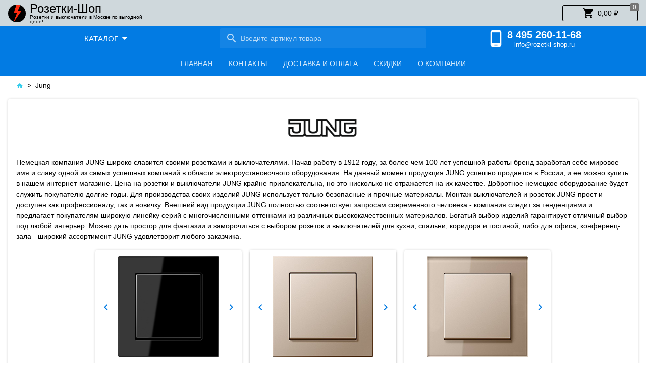

--- FILE ---
content_type: text/css; charset=UTF-8
request_url: https://rozetki-shop.ru/css/5.51b0d972.css
body_size: 677
content:
.t1[data-v-557a0c3d]{color:#69f0ae}.t2[data-v-557a0c3d]{color:#b71c1c}.small-img[data-v-557a0c3d]{height:30px}.one-brand[data-v-86aae272]{padding:2px 6px!important}.one-series .q-item__label--header[data-v-86aae272]{color:#027be3;padding:2px 6px;line-height:28px!important}.phone-number[data-v-cf05a2a6]{line-height:25px}.tel-link[data-v-cf05a2a6]{display:block;text-decoration:none;color:#fff}.font-for-widescreen[data-v-cf05a2a6]{font-size:13px;line-height:13px}.font-for-smallscreen[data-v-cf05a2a6]{font-size:12px;line-height:12px}@media screen and (max-width:1439px){.change-position-phone-navs[data-v-3527359d]{-webkit-box-ordinal-group:1;-ms-flex-order:0;order:0}}@media screen and (min-width:1440px){.change-position-phone-navs[data-v-3527359d]{-webkit-box-ordinal-group:4;-ms-flex-order:3;order:3}}@media screen and (max-width:599px){.change-position-brands-series[data-v-3527359d]{-webkit-box-ordinal-group:2;-ms-flex-order:1;order:1}}@media screen and (min-width:600px){.change-position-brands-series[data-v-3527359d]{-webkit-box-ordinal-group:1;-ms-flex-order:0;order:0}}@media screen and (max-width:1439px){.change-position-tabs[data-v-3527359d]{-webkit-box-ordinal-group:2;-ms-flex-order:1;order:1}}@media screen and (min-width:1440px){.change-position-tabs[data-v-3527359d]{-webkit-box-ordinal-group:1;-ms-flex-order:0;order:0}}@media screen and (max-width:599px){.change-position-search[data-v-3527359d]{-webkit-box-ordinal-group:2;-ms-flex-order:1;order:1}}@media screen and (min-width:600px){.change-position-search[data-v-3527359d]{-webkit-box-ordinal-group:1;-ms-flex-order:0;order:0}}.logo-round[data-v-1f1a047e]{width:35px;border:0 solid #555;border-radius:35px}.line-1[data-v-1f1a047e]{line-height:1}.cart-header[data-v-7049fbc9]{height:51px;background:#cfd8dc;padding-bottom:5px;padding-top:5px}@media screen and (max-width:599px){.change-position-search[data-v-93d05bb2]{-webkit-box-ordinal-group:2;-ms-flex-order:1;order:1}}@media screen and (min-width:600px){.change-position-search[data-v-93d05bb2]{-webkit-box-ordinal-group:1;-ms-flex-order:0;order:0}}@media screen and (max-width:599px){.change-position-phone[data-v-93d05bb2]{-webkit-box-ordinal-group:1;-ms-flex-order:0;order:0}}@media screen and (min-width:600px){.change-position-phone[data-v-93d05bb2]{-webkit-box-ordinal-group:2;-ms-flex-order:1;order:1}}.header-middle[data-v-93d05bb2]{background:#027be3;width:100%;position:fixed;top:0;z-index:999;-webkit-transition:margin 500ms,opacity 500ms,visibility 0s;transition:margin 500ms,opacity 500ms,visibility 0s;opacity:1;margin-top:0;visibility:visible;border-bottom:2px solid #64b5f6}.header-middle-xs[data-v-93d05bb2]{height:100px}.animate-header[data-v-93d05bb2]{opacity:0;margin-top:-15%;visibility:hidden;position:fixed}

--- FILE ---
content_type: text/css; charset=UTF-8
request_url: https://rozetki-shop.ru/css/chunk-common.3d010fd4.css
body_size: 239
content:
.parent-img[data-v-aae6e36a]{position:relative}.child-img[data-v-aae6e36a]{position:absolute;left:0;top:0}.normal-img[data-v-aae6e36a]{position:static}@media screen and (max-width:599px){img[data-v-aae6e36a]{width:200px}}@media screen and (min-width:600px){img[data-v-aae6e36a]{width:180px}}@media screen and (min-width:768px){img[data-v-aae6e36a]{width:180px}}@media screen and (min-width:992px){img[data-v-aae6e36a]{width:220px}}@media screen and (min-width:1200px){img[data-v-aae6e36a]{width:250px}}.bg-for-preview[data-v-0b6f0994]{border-radius:20px}.parent-div[data-v-44a01fa1]{position:relative}.left-btn[data-v-44a01fa1]{position:absolute;right:230px;bottom:70px}.right-btn[data-v-44a01fa1]{position:absolute;right:-18px;bottom:70px}

--- FILE ---
content_type: application/javascript; charset=UTF-8
request_url: https://rozetki-shop.ru/js/vendor.0ec760ac.js
body_size: 201990
content:
(window["webpackJsonp"]=window["webpackJsonp"]||[]).push([[0],{"0016":function(t,e,n){"use strict";n("8e6e"),n("8a81"),n("ac6a"),n("cadf"),n("06db"),n("456d");var r=n("c47a"),i=n.n(r),o=(n("28a5"),n("f3e3")),a=n.n(o),s=(n("f559"),n("7f7f"),n("2b0e")),c=n("6642"),u=n("e2fa"),l=n("87e8"),f=n("dde5");function h(t,e){var n=Object.keys(t);if(Object.getOwnPropertySymbols){var r=Object.getOwnPropertySymbols(t);e&&(r=r.filter((function(e){return Object.getOwnPropertyDescriptor(t,e).enumerable}))),n.push.apply(n,r)}return n}function d(t){for(var e=1;e<arguments.length;e++){var n=null!=arguments[e]?arguments[e]:{};e%2?h(Object(n),!0).forEach((function(e){i()(t,e,n[e])})):Object.getOwnPropertyDescriptors?Object.defineProperties(t,Object.getOwnPropertyDescriptors(n)):h(Object(n)).forEach((function(e){Object.defineProperty(t,e,Object.getOwnPropertyDescriptor(n,e))}))}return t}e["a"]=s["a"].extend({name:"QIcon",mixins:[l["a"],c["a"],u["a"]],props:{tag:{default:"i"},name:String,color:String,left:Boolean,right:Boolean},computed:{classes:function(){return"q-icon notranslate"+(!0===this.left?" on-left":"")+(!0===this.right?" on-right":"")+(void 0!==this.color?" text-".concat(this.color):"")},type:function(){var t,e=this,n=this.name;if(!n)return{none:!0,cls:this.classes};if(void 0!==this.$q.iconMapFn){var r=this.$q.iconMapFn(n);if(void 0!==r){if(void 0===r.icon)return{cls:r.cls+" "+this.classes,content:void 0!==r.content?r.content:" "};n=r.icon}}if(!0===n.startsWith("M")){var i=n.split("|"),o=a()(i,2),s=o[0],c=o[1];return{svg:!0,cls:this.classes,nodes:s.split("&&").map((function(t){var n=t.split("@@"),r=a()(n,3),i=r[0],o=r[1],s=r[2];return e.$createElement("path",{attrs:{d:i,transform:s},style:o})})),viewBox:void 0!==c?c:"0 0 24 24"}}if(!0===n.startsWith("img:"))return{img:!0,cls:this.classes,src:n.substring(4)};var u=" ";return/^[l|f]a[s|r|l|b|d]{0,1} /.test(n)||!0===n.startsWith("icon-")?t=n:!0===n.startsWith("bt-")?t="bt ".concat(n):!0===n.startsWith("eva-")?t="eva ".concat(n):!0===/^ion-(md|ios|logo)/.test(n)?t="ionicons ".concat(n):!0===n.startsWith("ion-")?t="ionicons ion-".concat(!0===this.$q.platform.is.ios?"ios":"md").concat(n.substr(3)):!0===n.startsWith("mdi-")?t="mdi ".concat(n):!0===n.startsWith("iconfont ")?t="".concat(n):!0===n.startsWith("ti-")?t="themify-icon ".concat(n):(t="material-icons",!0===n.startsWith("o_")?(n=n.substring(2),t+="-outlined"):!0===n.startsWith("r_")?(n=n.substring(2),t+="-round"):!0===n.startsWith("s_")&&(n=n.substring(2),t+="-sharp"),u=n),{cls:t+" "+this.classes,content:u}}},render:function(t){var e={class:this.type.cls,style:this.sizeStyle,on:d({},this.qListeners),attrs:{"aria-hidden":"true",role:"presentation"}};return!0===this.type.none?t(this.tag,e,Object(f["c"])(this,"default")):!0===this.type.img?(e.attrs.src=this.type.src,t("img",e)):!0===this.type.svg?(e.attrs.focusable="false",e.attrs.viewBox=this.type.viewBox,t("svg",e,Object(f["a"])(this.type.nodes,this,"default"))):t(this.tag,e,Object(f["a"])([this.type.content],this,"default"))}})},"014b":function(t,e,n){"use strict";var r=n("e53d"),i=n("07e3"),o=n("8e60"),a=n("63b6"),s=n("9138"),c=n("ebfd").KEY,u=n("294c"),l=n("dbdb"),f=n("45f2"),h=n("62a0"),d=n("5168"),p=n("ccb9"),v=n("6718"),g=n("47ee"),b=n("9003"),m=n("e4ae"),y=n("f772"),_=n("241e"),w=n("36c3"),O=n("1bc3"),S=n("aebd"),x=n("a159"),j=n("0395"),k=n("bf0b"),C=n("9aa9"),P=n("d9f6"),E=n("c3a1"),q=k.f,$=P.f,A=j.f,T=r.Symbol,L=r.JSON,D=L&&L.stringify,M="prototype",R=d("_hidden"),I=d("toPrimitive"),B={}.propertyIsEnumerable,F=l("symbol-registry"),z=l("symbols"),N=l("op-symbols"),V=Object[M],H="function"==typeof T&&!!C.f,W=r.QObject,U=!W||!W[M]||!W[M].findChild,K=o&&u((function(){return 7!=x($({},"a",{get:function(){return $(this,"a",{value:7}).a}})).a}))?function(t,e,n){var r=q(V,e);r&&delete V[e],$(t,e,n),r&&t!==V&&$(V,e,r)}:$,Q=function(t){var e=z[t]=x(T[M]);return e._k=t,e},G=H&&"symbol"==typeof T.iterator?function(t){return"symbol"==typeof t}:function(t){return t instanceof T},Y=function(t,e,n){return t===V&&Y(N,e,n),m(t),e=O(e,!0),m(n),i(z,e)?(n.enumerable?(i(t,R)&&t[R][e]&&(t[R][e]=!1),n=x(n,{enumerable:S(0,!1)})):(i(t,R)||$(t,R,S(1,{})),t[R][e]=!0),K(t,e,n)):$(t,e,n)},X=function(t,e){m(t);var n,r=g(e=w(e)),i=0,o=r.length;while(o>i)Y(t,n=r[i++],e[n]);return t},J=function(t,e){return void 0===e?x(t):X(x(t),e)},Z=function(t){var e=B.call(this,t=O(t,!0));return!(this===V&&i(z,t)&&!i(N,t))&&(!(e||!i(this,t)||!i(z,t)||i(this,R)&&this[R][t])||e)},tt=function(t,e){if(t=w(t),e=O(e,!0),t!==V||!i(z,e)||i(N,e)){var n=q(t,e);return!n||!i(z,e)||i(t,R)&&t[R][e]||(n.enumerable=!0),n}},et=function(t){var e,n=A(w(t)),r=[],o=0;while(n.length>o)i(z,e=n[o++])||e==R||e==c||r.push(e);return r},nt=function(t){var e,n=t===V,r=A(n?N:w(t)),o=[],a=0;while(r.length>a)!i(z,e=r[a++])||n&&!i(V,e)||o.push(z[e]);return o};H||(T=function(){if(this instanceof T)throw TypeError("Symbol is not a constructor!");var t=h(arguments.length>0?arguments[0]:void 0),e=function(n){this===V&&e.call(N,n),i(this,R)&&i(this[R],t)&&(this[R][t]=!1),K(this,t,S(1,n))};return o&&U&&K(V,t,{configurable:!0,set:e}),Q(t)},s(T[M],"toString",(function(){return this._k})),k.f=tt,P.f=Y,n("6abf").f=j.f=et,n("355d").f=Z,C.f=nt,o&&!n("b8e3")&&s(V,"propertyIsEnumerable",Z,!0),p.f=function(t){return Q(d(t))}),a(a.G+a.W+a.F*!H,{Symbol:T});for(var rt="hasInstance,isConcatSpreadable,iterator,match,replace,search,species,split,toPrimitive,toStringTag,unscopables".split(","),it=0;rt.length>it;)d(rt[it++]);for(var ot=E(d.store),at=0;ot.length>at;)v(ot[at++]);a(a.S+a.F*!H,"Symbol",{for:function(t){return i(F,t+="")?F[t]:F[t]=T(t)},keyFor:function(t){if(!G(t))throw TypeError(t+" is not a symbol!");for(var e in F)if(F[e]===t)return e},useSetter:function(){U=!0},useSimple:function(){U=!1}}),a(a.S+a.F*!H,"Object",{create:J,defineProperty:Y,defineProperties:X,getOwnPropertyDescriptor:tt,getOwnPropertyNames:et,getOwnPropertySymbols:nt});var st=u((function(){C.f(1)}));a(a.S+a.F*st,"Object",{getOwnPropertySymbols:function(t){return C.f(_(t))}}),L&&a(a.S+a.F*(!H||u((function(){var t=T();return"[null]"!=D([t])||"{}"!=D({a:t})||"{}"!=D(Object(t))}))),"JSON",{stringify:function(t){var e,n,r=[t],i=1;while(arguments.length>i)r.push(arguments[i++]);if(n=e=r[1],(y(e)||void 0!==t)&&!G(t))return b(e)||(e=function(t,e){if("function"==typeof n&&(e=n.call(this,t,e)),!G(e))return e}),r[1]=e,D.apply(L,r)}}),T[M][I]||n("35e8")(T[M],I,T[M].valueOf),f(T,"Symbol"),f(Math,"Math",!0),f(r.JSON,"JSON",!0)},"0170":function(t,e,n){"use strict";n("8e6e"),n("8a81"),n("ac6a"),n("cadf"),n("06db"),n("456d");var r=n("c47a"),i=n.n(r),o=(n("c5f6"),n("2b0e")),a=n("87e8"),s=n("dde5");function c(t,e){var n=Object.keys(t);if(Object.getOwnPropertySymbols){var r=Object.getOwnPropertySymbols(t);e&&(r=r.filter((function(e){return Object.getOwnPropertyDescriptor(t,e).enumerable}))),n.push.apply(n,r)}return n}function u(t){for(var e=1;e<arguments.length;e++){var n=null!=arguments[e]?arguments[e]:{};e%2?c(Object(n),!0).forEach((function(e){i()(t,e,n[e])})):Object.getOwnPropertyDescriptors?Object.defineProperties(t,Object.getOwnPropertyDescriptors(n)):c(Object(n)).forEach((function(e){Object.defineProperty(t,e,Object.getOwnPropertyDescriptor(n,e))}))}return t}e["a"]=o["a"].extend({name:"QItemLabel",mixins:[a["a"]],props:{overline:Boolean,caption:Boolean,header:Boolean,lines:[Number,String]},computed:{classes:function(){return{"q-item__label--overline text-overline":this.overline,"q-item__label--caption text-caption":this.caption,"q-item__label--header":this.header,ellipsis:1===parseInt(this.lines,10)}},style:function(){if(void 0!==this.lines&&parseInt(this.lines,10)>1)return{overflow:"hidden",display:"-webkit-box","-webkit-box-orient":"vertical","-webkit-line-clamp":this.lines}}},render:function(t){return t("div",{staticClass:"q-item__label",style:this.style,class:this.classes,on:u({},this.qListeners)},Object(s["c"])(this,"default"))}})},"01f9":function(t,e,n){"use strict";var r=n("2d00"),i=n("5ca1"),o=n("2aba"),a=n("32e9"),s=n("84f2"),c=n("41a0"),u=n("7f20"),l=n("38fd"),f=n("2b4c")("iterator"),h=!([].keys&&"next"in[].keys()),d="@@iterator",p="keys",v="values",g=function(){return this};t.exports=function(t,e,n,b,m,y,_){c(n,e,b);var w,O,S,x=function(t){if(!h&&t in P)return P[t];switch(t){case p:return function(){return new n(this,t)};case v:return function(){return new n(this,t)}}return function(){return new n(this,t)}},j=e+" Iterator",k=m==v,C=!1,P=t.prototype,E=P[f]||P[d]||m&&P[m],q=E||x(m),$=m?k?x("entries"):q:void 0,A="Array"==e&&P.entries||E;if(A&&(S=l(A.call(new t)),S!==Object.prototype&&S.next&&(u(S,j,!0),r||"function"==typeof S[f]||a(S,f,g))),k&&E&&E.name!==v&&(C=!0,q=function(){return E.call(this)}),r&&!_||!h&&!C&&P[f]||a(P,f,q),s[e]=q,s[j]=g,m)if(w={values:k?q:x(v),keys:y?q:x(p),entries:$},_)for(O in w)O in P||o(P,O,w[O]);else i(i.P+i.F*(h||C),e,w);return w}},"0234":function(t,e,n){"use strict";function r(t,e){var n=Object.keys(t);if(Object.getOwnPropertySymbols){var r=Object.getOwnPropertySymbols(t);e&&(r=r.filter((function(e){return Object.getOwnPropertyDescriptor(t,e).enumerable}))),n.push.apply(n,r)}return n}function i(t){for(var e=1;e<arguments.length;e++){var n=null!=arguments[e]?arguments[e]:{};e%2?r(Object(n),!0).forEach((function(e){o(t,e,n[e])})):Object.getOwnPropertyDescriptors?Object.defineProperties(t,Object.getOwnPropertyDescriptors(n)):r(Object(n)).forEach((function(e){Object.defineProperty(t,e,Object.getOwnPropertyDescriptor(n,e))}))}return t}function o(t,e,n){return e in t?Object.defineProperty(t,e,{value:n,enumerable:!0,configurable:!0,writable:!0}):t[e]=n,t}function a(t){return a="function"===typeof Symbol&&"symbol"===typeof Symbol.iterator?function(t){return typeof t}:function(t){return t&&"function"===typeof Symbol&&t.constructor===Symbol&&t!==Symbol.prototype?"symbol":typeof t},a(t)}Object.defineProperty(e,"__esModule",{value:!0}),e.pushParams=l,e.popParams=f,e.withParams=v,e._setTarget=e.target=void 0;var s=[],c=null;e.target=c;var u=function(t){e.target=c=t};function l(){null!==c&&s.push(c),e.target=c={}}function f(){var t=c,n=e.target=c=s.pop()||null;return n&&(Array.isArray(n.$sub)||(n.$sub=[]),n.$sub.push(t)),t}function h(t){if("object"!==a(t)||Array.isArray(t))throw new Error("params must be an object");e.target=c=i({},c,{},t)}function d(t,e){return p((function(n){return function(){n(t);for(var r=arguments.length,i=new Array(r),o=0;o<r;o++)i[o]=arguments[o];return e.apply(this,i)}}))}function p(t){var e=t(h);return function(){l();try{for(var t=arguments.length,n=new Array(t),r=0;r<t;r++)n[r]=arguments[r];return e.apply(this,n)}finally{f()}}}function v(t,e){return"object"===a(t)&&void 0!==e?d(t,e):p(t)}e._setTarget=u},"0284":function(t,e,n){!function(e,n){t.exports=n()}("undefined"!=typeof self&&self,(function(){return function(t){var e={};function n(r){if(e[r])return e[r].exports;var i=e[r]={i:r,l:!1,exports:{}};return t[r].call(i.exports,i,i.exports,n),i.l=!0,i.exports}return n.m=t,n.c=e,n.d=function(t,e,r){n.o(t,e)||Object.defineProperty(t,e,{enumerable:!0,get:r})},n.r=function(t){"undefined"!=typeof Symbol&&Symbol.toStringTag&&Object.defineProperty(t,Symbol.toStringTag,{value:"Module"}),Object.defineProperty(t,"__esModule",{value:!0})},n.t=function(t,e){if(1&e&&(t=n(t)),8&e)return t;if(4&e&&"object"==typeof t&&t&&t.__esModule)return t;var r=Object.create(null);if(n.r(r),Object.defineProperty(r,"default",{enumerable:!0,value:t}),2&e&&"string"!=typeof t)for(var i in t)n.d(r,i,function(e){return t[e]}.bind(null,i));return r},n.n=function(t){var e=t&&t.__esModule?function(){return t.default}:function(){return t};return n.d(e,"a",e),e},n.o=function(t,e){return Object.prototype.hasOwnProperty.call(t,e)},n.p="",n(n.s=0)}([function(t,e,n){"use strict";function r(t,e){var n=Object.keys(t);if(Object.getOwnPropertySymbols){var r=Object.getOwnPropertySymbols(t);e&&(r=r.filter((function(e){return Object.getOwnPropertyDescriptor(t,e).enumerable}))),n.push.apply(n,r)}return n}function i(t){for(var e=1;e<arguments.length;e++){var n=null!=arguments[e]?arguments[e]:{};e%2?r(n,!0).forEach((function(e){o(t,e,n[e])})):Object.getOwnPropertyDescriptors?Object.defineProperties(t,Object.getOwnPropertyDescriptors(n)):r(n).forEach((function(e){Object.defineProperty(t,e,Object.getOwnPropertyDescriptor(n,e))}))}return t}function o(t,e,n){return e in t?Object.defineProperty(t,e,{value:n,enumerable:!0,configurable:!0,writable:!0}):t[e]=n,t}n.r(e);var a={$vue:null,id:null,router:null,fields:{},customIdFields:{},ignoreRoutes:[],linkers:[],commands:{},disabled:!1,customResourceURL:null,set:[],require:[],ecommerce:{enabled:!1,options:null,enhanced:!1},autoTracking:{screenview:!1,shouldRouterUpdate:null,skipSamePath:!1,exception:!1,exceptionLogs:!0,page:!0,transformQueryString:!0,pageviewOnLoad:!0,pageviewTemplate:null,untracked:!0,prependBase:!0},debug:{enabled:!1,trace:!1,sendHitTask:!0},batch:{enabled:!1,delay:500,amount:2},checkDuplicatedScript:!1,disableScriptLoader:!1,beforeFirstHit:f,ready:f,untracked:[]},s=i({},a);function c(t){!function t(e,n){return Object.keys(n).forEach((function(r){var i=e[r]&&Object.prototype.toString.call(e[r]);"[object Object]"!==i&&"[object Array]"!==i?e[r]=n[r]:t(e[r],n[r])})),e}(s,t)}function u(){return s.id?[].concat(s.id):[]}var l=s;function f(){}var h=function(t){console.warn("[vue-analytics] ".concat(t))};function d(t,e){return new Promise((function(n,r){var i=document.head||document.getElementsByTagName("head")[0],o=document.createElement("script");if(o.async=!0,o.src=t,o.charset="utf-8",e){var a=document.createElement("link");a.href=e,a.rel="preconnect",i.appendChild(a)}i.appendChild(o),o.onload=n,o.onerror=r}))}function p(t){return t.name||t.replace(/-/gi,"")}function v(t,e){if(u().length>1){var n=p(e);return"".concat(n,".").concat(t)}return t}var g,b=function(t){if(t.then)return t;if("function"==typeof t){var e=t();return e.then?e:Promise.resolve(e)}return Promise.resolve(t)};function m(t){return function(t){if(Array.isArray(t)){for(var e=0,n=new Array(t.length);e<t.length;e++)n[e]=t[e];return n}}(t)||function(t){if(Symbol.iterator in Object(t)||"[object Arguments]"===Object.prototype.toString.call(t))return Array.from(t)}(t)||function(){throw new TypeError("Invalid attempt to spread non-iterable instance")}()}var y=[];function _(t){for(var e=arguments.length,n=new Array(e>1?e-1:0),r=1;r<e;r++)n[r-1]=arguments[r];"undefined"!=typeof window&&u().forEach((function(e){var r,i={m:v(t,e),a:n};window.ga?l.batch.enabled?(y.push(i),g||(g=setInterval((function(){y.length?y.splice(0,l.batch.amount).forEach((function(t){var e;(e=window).ga.apply(e,[t.m].concat(m(t.a)))})):(clearInterval(g),g=null)}),l.batch.delay))):(r=window).ga.apply(r,[v(t,e)].concat(n)):l.untracked.push(i)}))}function w(t){return(w="function"==typeof Symbol&&"symbol"==typeof Symbol.iterator?function(t){return typeof t}:function(t){return t&&"function"==typeof Symbol&&t.constructor===Symbol&&t!==Symbol.prototype?"symbol":typeof t})(t)}function O(){for(var t=arguments.length,e=new Array(t),n=0;n<t;n++)e[n]=arguments[n];"object"!==w(e[0])||e[0].constructor!==Object?_("set",e[0],e[1]):_("set",e[0])}function S(t,e){var n=Object.keys(t);if(Object.getOwnPropertySymbols){var r=Object.getOwnPropertySymbols(t);e&&(r=r.filter((function(e){return Object.getOwnPropertyDescriptor(t,e).enumerable}))),n.push.apply(n,r)}return n}function x(t,e,n){return e in t?Object.defineProperty(t,e,{value:n,enumerable:!0,configurable:!0,writable:!0}):t[e]=n,t}function j(){if(window.ga||!l.debug.enabled){if(window.ga){var t=u();l.debug.enabled&&(window.ga_debug={trace:l.debug.trace}),t.forEach((function(e){var n=p(e),r=l.customIdFields[e]||{},i=t.length>1?function(t){for(var e=1;e<arguments.length;e++){var n=null!=arguments[e]?arguments[e]:{};e%2?S(n,!0).forEach((function(e){x(t,e,n[e])})):Object.getOwnPropertyDescriptors?Object.defineProperties(t,Object.getOwnPropertyDescriptors(n)):S(n).forEach((function(e){Object.defineProperty(t,e,Object.getOwnPropertyDescriptor(n,e))}))}return t}({},l.fields,{},r,{name:n}):l.fields;window.ga("create",e.id||e,"auto",i)})),l.beforeFirstHit();var e=l.ecommerce;if(e.enabled){var n=e.enhanced?"ec":"ecommerce";e.options?_("require",n,e.options):_("require",n)}l.linkers.length>0&&(_("require","linker"),_("linker:autoLink",l.linkers)),l.debug.sendHitTask||O("sendHitTask",null)}}else h("Google Analytics has probably been blocked.")}var k=function(){2!=arguments.length?_("require",arguments.length<=0?void 0:arguments[0]):_("require",arguments.length<=0?void 0:arguments[0],arguments.length<=1?void 0:arguments[1])};function C(t){return(C="function"==typeof Symbol&&"symbol"==typeof Symbol.iterator?function(t){return typeof t}:function(t){return t&&"function"==typeof Symbol&&t.constructor===Symbol&&t!==Symbol.prototype?"symbol":typeof t})(t)}var P=function(){var t;l.set.forEach((function(t){var e=t.field,n=t.value;if(void 0===e||void 0===n)throw new Error('[vue-analytics] Wrong configuration in the plugin options.\nThe "set" array requires each item to have a "field" and a "value" property.');O(e,n)})),t=["ec","ecommerce"],l.require.forEach((function(e){if(-1!==t.indexOf(e)||-1!==t.indexOf(e.name))throw new Error("[vue-analytics] The ecommerce features are built-in in the plugin. \nFollow the ecommerce instructions available in the documentation.");if("string"!=typeof e&&"object"!==C(e))throw new Error('[vue-analytics] Wrong configuration in the plugin options. \nThe "require" array requires each item to be a string or to have a "name" and an "options" property.');var n=e.name||e;e.options?k(n,e.options):k(n)}))};function E(){for(var t=arguments.length,e=new Array(t),n=0;n<t;n++)e[n]=arguments[n];var r=e[0];if(1===e.length&&"string"==typeof r)return _("send","screenview",{screenName:r});_.apply(void 0,["send","screenview"].concat(e))}function q(t){return(q="function"==typeof Symbol&&"symbol"==typeof Symbol.iterator?function(t){return typeof t}:function(t){return t&&"function"==typeof Symbol&&t.constructor===Symbol&&t!==Symbol.prototype?"symbol":typeof t})(t)}function $(){for(var t=arguments.length,e=new Array(t),n=0;n<t;n++)e[n]=arguments[n];var r;e.length&&!e[0]||(e.length&&e[0].currentRoute&&(r=e[0].currentRoute),e.length&&function(t){return t.query&&t.params}(e[0])&&(r=e[0]),r?A(r):(O("page","object"===q(e[0])?e[0].page:e[0]),_.apply(void 0,["send","pageview"].concat(e))))}function A(t){if(![(e=t).name,e.path].filter(Boolean).find((function(t){return-1!==l.ignoreRoutes.indexOf(t)}))){var e,n=l.autoTracking,r=t.meta.analytics,i=(void 0===r?{}:r).pageviewTemplate||n.pageviewTemplate;if(n.screenview&&!t.name)throw new Error("[vue-analytics] Route name is mandatory when using screenview.");if(n.screenview)E(t.name);else if(i)$(i(t));else{var o=l.router,a=l.autoTracking,s=a.transformQueryString,c=a.prependBase,u=function(t){var e=Object.keys(t).reduce((function(e,n,r,i){var o=r===i.length-1,a=t[n];return null==a?e:e+="".concat(n,"=").concat(a).concat(o?"":"&")}),"");return""!==e?"?".concat(e):""}(t.query),f=o&&o.options.base,h=c&&f,d=t.path+(s?u:"");$(d=h?function(t,e){var n=e.split("/"),r=t.split("/");return""===n[0]&&"/"===t[t.length-1]&&n.shift(),r.join("/")+n.join("/")}(f,d):d)}}}function T(t){return function(t){if(Array.isArray(t)){for(var e=0,n=new Array(t.length);e<t.length;e++)n[e]=t[e];return n}}(t)||function(t){if(Symbol.iterator in Object(t)||"[object Arguments]"===Object.prototype.toString.call(t))return Array.from(t)}(t)||function(){throw new TypeError("Invalid attempt to spread non-iterable instance")}()}var L=function(){var t=!(arguments.length>0&&void 0!==arguments[0])||arguments[0];"undefined"!=typeof window&&u().forEach((function(e){window["ga-disable-".concat(e)]=t}))},D=function(){if("undefined"!=typeof document&&"undefined"!=typeof window){if(l.id){var t,e,n=[b(l.id),b(l.disabled)];if(t=l.checkDuplicatedScript,e=l.disableScriptLoader,[Boolean(window&&window.ga),t&&!(Array.prototype.slice.call(document.getElementsByTagName("script")).filter((function(t){return-1!==t.src.indexOf("analytics")||-1!==t.src.indexOf("gtag")})).length>0),!e].some(Boolean)){var r="https://www.google-analytics.com",i=l.debug.enabled?"analytics_debug":"analytics",o=l.customResourceURL?d(l.customResourceURL):d("".concat(r,"/").concat(i,".js"),r);n.push(o.catch((function(){h("An error occured! Please check your connection or disable your AD blocker")})))}return Promise.all(n).then((function(t){var e,n,r;c({id:t[0],disabled:t[1]}),L(l.disabled),j(),P(),l.untracked.forEach((function(t){_.apply(void 0,[t.m].concat(T(t.a)))})),e=l.router,n=l.autoTracking,r=l.$vue,n.page&&e&&e.onReady((function(){n.pageviewOnLoad&&e.history.ready&&A(e.currentRoute),e.afterEach((function(t,i){var o=n.skipSamePath,a=n.shouldRouterUpdate;o&&t.path===i.path||("function"!=typeof a||a(t,i))&&r.nextTick().then((function(){A(e.currentRoute)}))}))})),l.ready()})).catch((function(t){l.debug.enabled&&h(t.message)}))}h('Missing the "id" parameter. Add at least one tracking domain ID')}},M=function(t){var e=arguments.length>1&&void 0!==arguments[1]&&arguments[1];_("send","exception",{exDescription:t,exFatal:e})},R=function(t){if(l.autoTracking.exception){window.addEventListener("error",(function(t){M(t.message)}));var e=t.config.errorHandler;t.config.errorHandler=function(t,n,r){M(t.message),l.autoTracking.exceptionLogs&&console.error(t),"function"==typeof e&&e.call(void 0,t,n,r)}}},I=M;function B(t,e){var n=Object.keys(t);if(Object.getOwnPropertySymbols){var r=Object.getOwnPropertySymbols(t);e&&(r=r.filter((function(e){return Object.getOwnPropertyDescriptor(t,e).enumerable}))),n.push.apply(n,r)}return n}function F(t,e,n){return e in t?Object.defineProperty(t,e,{value:n,enumerable:!0,configurable:!0,writable:!0}):t[e]=n,t}var z=function(t){return"".concat(l.ecommerce.enhanced?"ec":"ecommerce",":").concat(t)},N=["addItem","addTransaction","addProduct","addImpression","setAction","addPromo","send"].reduce((function(t,e){return function(t){for(var e=1;e<arguments.length;e++){var n=null!=arguments[e]?arguments[e]:{};e%2?B(n,!0).forEach((function(e){F(t,e,n[e])})):Object.getOwnPropertyDescriptors?Object.defineProperties(t,Object.getOwnPropertyDescriptors(n)):B(n).forEach((function(e){Object.defineProperty(t,e,Object.getOwnPropertyDescriptor(n,e))}))}return t}({},t,F({},e,(function(){for(var t=arguments.length,n=new Array(t),r=0;r<t;r++)n[r]=arguments[r];_.apply(void 0,[z(e)].concat(n))})))}),{}),V={event:function(){for(var t=arguments.length,e=new Array(t),n=0;n<t;n++)e[n]=arguments[n];_.apply(void 0,["send","event"].concat(e))},exception:I,page:$,query:_,require:k,set:O,social:function(){for(var t=arguments.length,e=new Array(t),n=0;n<t;n++)e[n]=arguments[n];_.apply(void 0,["send","social"].concat(e))},time:function(){for(var t=arguments.length,e=new Array(t),n=0;n<t;n++)e[n]=arguments[n];_.apply(void 0,["send","timing"].concat(e))},screenview:E,ecommerce:N,disable:function(){return L(!0)},enable:function(){return L(!1)},commands:l.commands},H={inserted:function(t,e,n){var r=Object.keys(e.modifiers);0===r.length&&r.push("click"),r.forEach((function(r){t.addEventListener(r,(function(){var t="string"==typeof e.value?l.commands[e.value]:e.value;if(!t)throw new Error("[vue-analytics] The value passed to v-ga is not defined in the commands list.");t.apply(n.context)}))}))}};function W(t){return function(t){if(Array.isArray(t)){for(var e=0,n=new Array(t.length);e<t.length;e++)n[e]=t[e];return n}}(t)||function(t){if(Symbol.iterator in Object(t)||"[object Arguments]"===Object.prototype.toString.call(t))return Array.from(t)}(t)||function(){throw new TypeError("Invalid attempt to spread non-iterable instance")}()}function U(t,e){return function(t){if(Array.isArray(t))return t}(t)||function(t,e){if(Symbol.iterator in Object(t)||"[object Arguments]"===Object.prototype.toString.call(t)){var n=[],r=!0,i=!1,o=void 0;try{for(var a,s=t[Symbol.iterator]();!(r=(a=s.next()).done)&&(n.push(a.value),!e||n.length!==e);r=!0);}catch(t){i=!0,o=t}finally{try{r||null==s.return||s.return()}finally{if(i)throw o}}return n}}(t,e)||function(){throw new TypeError("Invalid attempt to destructure non-iterable instance")}()}function K(t,e){var n=Object.keys(t);if(Object.getOwnPropertySymbols){var r=Object.getOwnPropertySymbols(t);e&&(r=r.filter((function(e){return Object.getOwnPropertyDescriptor(t,e).enumerable}))),n.push.apply(n,r)}return n}function Q(t,e,n){return e in t?Object.defineProperty(t,e,{value:n,enumerable:!0,configurable:!0,writable:!0}):t[e]=n,t}function G(t){c(function(t){for(var e=1;e<arguments.length;e++){var n=null!=arguments[e]?arguments[e]:{};e%2?K(n,!0).forEach((function(e){Q(t,e,n[e])})):Object.getOwnPropertyDescriptors?Object.defineProperties(t,Object.getOwnPropertyDescriptors(n)):K(n).forEach((function(e){Object.defineProperty(t,e,Object.getOwnPropertyDescriptor(n,e))}))}return t}({},arguments.length>1&&void 0!==arguments[1]?arguments[1]:{},{$vue:t})),t.directive("ga",H),t.prototype.$ga=t.$ga=V,R(t),D()}n.d(e,"default",(function(){return G})),n.d(e,"analyticsMiddleware",(function(){return Y})),n.d(e,"onAnalyticsReady",(function(){return X})),n.d(e,"event",(function(){return J})),n.d(e,"ecommerce",(function(){return Z})),n.d(e,"set",(function(){return tt})),n.d(e,"page",(function(){return et})),n.d(e,"query",(function(){return nt})),n.d(e,"screenview",(function(){return rt})),n.d(e,"time",(function(){return it})),n.d(e,"require",(function(){return ot})),n.d(e,"exception",(function(){return at})),n.d(e,"social",(function(){return st}));var Y=function(t){t.subscribe((function(t){var e=t.payload;if(e&&e.meta&&e.meta.analytics){var n=e.meta.analytics;if(!Array.isArray(n))throw new Error('The "analytics" property needs to be an array');n.forEach((function(t){var e,n,r=t.shift(),i=t;if(r.includes(":")){var o=U(r.split(":"),2);r=o[0],e=o[1]}if(!(r in V))throw new Error('[vue-analytics:vuex] The type "'.concat(r,"\" doesn't exist."));if(e&&!(e in V[r]))throw new Error('[vue-analytics:vuex] The type "'.concat(r,'" has not method "').concat(e,'".'));if("ecommerce"===r&&!e)throw new Error('[vue-analytics:vuex] The type "'.concat(r,'" needs to call a method. Check documentation.'));e?(n=V[r])[e].apply(n,W(i)):V[r].apply(V,W(i))}))}}))},X=function(){return new Promise((function(t,e){var n=setInterval((function(){"undefined"!=typeof window&&window.ga&&(t(),clearInterval(n))}),10)}))},J=V.event,Z=V.ecommerce,tt=V.set,et=V.page,nt=V.query,rt=V.screenview,it=V.time,ot=V.require,at=V.exception,st=V.social}])}))},"02f4":function(t,e,n){var r=n("4588"),i=n("be13");t.exports=function(t){return function(e,n){var o,a,s=String(i(e)),c=r(n),u=s.length;return c<0||c>=u?t?"":void 0:(o=s.charCodeAt(c),o<55296||o>56319||c+1===u||(a=s.charCodeAt(c+1))<56320||a>57343?t?s.charAt(c):o:t?s.slice(c,c+2):a-56320+(o-55296<<10)+65536)}}},"0390":function(t,e,n){"use strict";var r=n("02f4")(!0);t.exports=function(t,e,n){return e+(n?r(t,e).length:1)}},"0395":function(t,e,n){var r=n("36c3"),i=n("6abf").f,o={}.toString,a="object"==typeof window&&window&&Object.getOwnPropertyNames?Object.getOwnPropertyNames(window):[],s=function(t){try{return i(t)}catch(e){return a.slice()}};t.exports.f=function(t){return a&&"[object Window]"==o.call(t)?s(t):i(r(t))}},"05c0":function(t,e,n){"use strict";n("8449"),n("c5f6");var r=n("2b0e"),i=n("c474"),o=n("7ee0"),a=n("9e62"),s=n("7562"),c=n("0831"),u=n("3627"),l=n("d882"),f=n("2248"),h=n("dde5"),d=n("ab41");e["a"]=r["a"].extend({name:"QTooltip",mixins:[i["a"],o["a"],a["b"],s["a"]],props:{maxHeight:{type:String,default:null},maxWidth:{type:String,default:null},transitionShow:{default:"jump-down"},transitionHide:{default:"jump-up"},anchor:{type:String,default:"bottom middle",validator:d["d"]},self:{type:String,default:"top middle",validator:d["d"]},offset:{type:Array,default:function(){return[14,14]},validator:d["c"]},scrollTarget:{default:void 0},delay:{type:Number,default:0},hideDelay:{type:Number,default:0}},computed:{anchorOrigin:function(){return Object(d["a"])(this.anchor)},selfOrigin:function(){return Object(d["a"])(this.self)},hideOnRouteChange:function(){return!0!==this.persistent}},methods:{__show:function(t){var e=this;this.__showPortal(),this.__nextTick((function(){e.observer=new MutationObserver((function(){return e.updatePosition()})),e.observer.observe(e.__portal.$el,{attributes:!1,childList:!0,characterData:!0,subtree:!0}),e.updatePosition(),e.__configureScrollTarget()})),this.__setTimeout((function(){e.$emit("show",t)}),300)},__hide:function(t){var e=this;this.__anchorCleanup(),this.__setTimeout((function(){e.__hidePortal(),e.$emit("hide",t)}),300)},__anchorCleanup:function(){void 0!==this.observer&&(this.observer.disconnect(),this.observer=void 0),this.__unconfigureScrollTarget(),Object(l["b"])(this,"tooltipTemp")},updatePosition:function(){if(void 0!==this.anchorEl&&void 0!==this.__portal){var t=this.__portal.$el;8!==t.nodeType?Object(d["b"])({el:t,offset:this.offset,anchorEl:this.anchorEl,anchorOrigin:this.anchorOrigin,selfOrigin:this.selfOrigin,maxHeight:this.maxHeight,maxWidth:this.maxWidth}):setTimeout(this.updatePosition,25)}},__delayShow:function(t){var e=this;if(!0===this.$q.platform.is.mobile){Object(f["a"])(),document.body.classList.add("non-selectable");var n=Object(u["b"])(this.anchorEl),r=["touchmove","touchcancel","touchend","click"].map((function(t){return[n,t,"__delayHide","passiveCapture"]}));Object(l["a"])(this,"tooltipTemp",r)}this.__setTimeout((function(){e.show(t)}),this.delay)},__delayHide:function(t){var e=this;this.__clearTimeout(),!0===this.$q.platform.is.mobile&&(Object(l["b"])(this,"tooltipTemp"),Object(f["a"])(),setTimeout((function(){document.body.classList.remove("non-selectable")}),10)),this.__setTimeout((function(){e.hide(t)}),this.hideDelay)},__configureAnchorEl:function(){if(!0!==this.noParentEvent&&void 0!==this.anchorEl){var t=!0===this.$q.platform.is.mobile?[[this.anchorEl,"touchstart","__delayShow","passive"]]:[[this.anchorEl,"mouseenter","__delayShow","passive"],[this.anchorEl,"mouseleave","__delayHide","passive"]];Object(l["a"])(this,"anchor",t)}},__unconfigureScrollTarget:function(){void 0!==this.__scrollTarget&&(this.__changeScrollEvent(this.__scrollTarget),this.__scrollTarget=void 0)},__configureScrollTarget:function(){if(void 0!==this.anchorEl||void 0!==this.scrollTarget){this.__scrollTarget=Object(c["d"])(this.anchorEl,this.scrollTarget);var t=!0===this.noParentEvent?this.updatePosition:this.hide;this.__changeScrollEvent(this.__scrollTarget,t)}},__renderPortal:function(t){return t("transition",{props:{name:this.transition}},[!0===this.showing?t("div",{staticClass:"q-tooltip q-tooltip--style q-position-engine no-pointer-events",class:this.contentClass,style:this.contentStyle,attrs:{role:"complementary"}},Object(h["c"])(this,"default")):null])}},mounted:function(){this.__processModelChange(this.value)}})},"061d":function(t,e){function n(){throw new TypeError("Invalid attempt to destructure non-iterable instance.\nIn order to be iterable, non-array objects must have a [Symbol.iterator]() method.")}t.exports=n},"068f":function(t,e,n){"use strict";n("8e6e"),n("8a81"),n("ac6a"),n("cadf"),n("06db"),n("456d");var r=n("c47a"),i=n.n(r),o=(n("f751"),n("2b0e")),a=n("0d59"),s=n("6900"),c=n("87e8"),u=n("dde5");function l(t,e){var n=Object.keys(t);if(Object.getOwnPropertySymbols){var r=Object.getOwnPropertySymbols(t);e&&(r=r.filter((function(e){return Object.getOwnPropertyDescriptor(t,e).enumerable}))),n.push.apply(n,r)}return n}function f(t){for(var e=1;e<arguments.length;e++){var n=null!=arguments[e]?arguments[e]:{};e%2?l(Object(n),!0).forEach((function(e){i()(t,e,n[e])})):Object.getOwnPropertyDescriptors?Object.defineProperties(t,Object.getOwnPropertyDescriptors(n)):l(Object(n)).forEach((function(e){Object.defineProperty(t,e,Object.getOwnPropertyDescriptor(n,e))}))}return t}e["a"]=o["a"].extend({name:"QImg",mixins:[c["a"],s["a"]],props:{src:String,srcset:String,sizes:String,alt:String,width:String,height:String,placeholderSrc:String,basic:Boolean,contain:Boolean,position:{type:String,default:"50% 50%"},transition:{type:String,default:"fade"},imgClass:[Array,String,Object],imgStyle:Object,nativeContextMenu:Boolean,noDefaultSpinner:Boolean,spinnerColor:String,spinnerSize:String},data:function(){return{currentSrc:"",image:null,isLoading:!!this.src,hasError:!1,naturalRatio:void 0}},watch:{src:function(){this.__load()},srcset:function(t){this.__updateWatcher(t)}},computed:{url:function(){return this.currentSrc||this.placeholderSrc||void 0},attrs:function(){var t={role:"img"};return void 0!==this.alt&&(t["aria-label"]=this.alt),t},imgContainerStyle:function(){return Object.assign({backgroundSize:!0===this.contain?"contain":"cover",backgroundPosition:this.position},this.imgStyle,{backgroundImage:'url("'.concat(this.url,'")')})},style:function(){return{width:this.width,height:this.height}},classes:function(){return"q-img overflow-hidden"+(!0===this.nativeContextMenu?" q-img--menu":"")}},methods:{__onLoad:function(t){this.isLoading=!1,this.hasError=!1,this.__computeRatio(t),this.__updateSrc(),this.__updateWatcher(this.srcset),this.$emit("load",this.currentSrc)},__onError:function(t){clearTimeout(this.ratioTimer),this.isLoading=!1,this.hasError=!0,this.currentSrc="",this.$emit("error",t)},__updateSrc:function(){if(void 0!==this.image&&!1===this.isLoading){var t=this.image.currentSrc||this.image.src;this.currentSrc!==t&&(this.currentSrc=t)}},__updateWatcher:function(t){t?void 0===this.unwatch&&(this.unwatch=this.$watch("$q.screen.width",this.__updateSrc)):void 0!==this.unwatch&&(this.unwatch(),this.unwatch=void 0)},__load:function(){var t=this;if(clearTimeout(this.ratioTimer),this.hasError=!1,!this.src)return this.isLoading=!1,this.image=void 0,void(this.currentSrc="");this.isLoading=!0;var e=new Image;this.image=e,e.onerror=function(n){t.image===e&&!0!==t.destroyed&&t.__onError(n)},e.onload=function(){!0!==t.destroyed&&t.image===e&&(void 0!==e.decode?e.decode().catch((function(n){t.image===e&&!0!==t.destroyed&&t.__onError(n)})).then((function(){t.image===e&&!0!==t.destroyed&&t.__onLoad(e)})):t.__onLoad(e))},e.src=this.src,this.srcset&&(e.srcset=this.srcset),void 0!==this.sizes?e.sizes=this.sizes:Object.assign(e,{height:this.height,width:this.width})},__computeRatio:function(t){var e=this,n=t.naturalHeight,r=t.naturalWidth;n||r?this.naturalRatio=0===n?1:r/n:this.ratioTimer=setTimeout((function(){e.image===t&&!0!==e.destroyed&&e.__computeRatio(t)}),100)},__getImage:function(t){var e=!0===this.nativeContextMenu?[t("img",{staticClass:"absolute-full fit",attrs:{src:this.url,"aria-hidden":"true"}})]:void 0,n=void 0!==this.url?t("div",{key:this.url,staticClass:"q-img__image absolute-full",class:this.imgClass,style:this.imgContainerStyle},e):null;return!0===this.basic?n:t("transition",{props:{name:"q-transition--"+this.transition}},[n])},__getContent:function(t){var e=Object(u["c"])(this,!0===this.hasError?"error":"default");if(!0===this.basic)return t("div",{key:"content",staticClass:"q-img__content absolute-full"},e);var n=!0===this.isLoading?t("div",{key:"placeholder",staticClass:"q-img__loading absolute-full flex flex-center"},void 0!==this.$scopedSlots.loading?this.$scopedSlots.loading():!1===this.noDefaultSpinner?[t(a["a"],{props:{color:this.spinnerColor,size:this.spinnerSize}})]:void 0):t("div",{key:"content",staticClass:"q-img__content absolute-full"},e);return t("transition",{props:{name:"q-transition--fade"}},[n])}},render:function(t){return t("div",{class:this.classes,style:this.style,attrs:this.attrs,on:f({},this.qListeners)},[t("div",{style:this.ratioStyle}),this.__getImage(t),this.__getContent(t)])},beforeMount:function(){if(void 0!==this.placeholderSrc&&void 0===this.ratio){var t=new Image;t.src=this.placeholderSrc,this.__computeRatio(t)}!0===this.isLoading&&this.__load()},beforeDestroy:function(){this.destroyed=!0,clearTimeout(this.ratioTimer),void 0!==this.unwatch&&this.unwatch()}})},"06db":function(t,e,n){"use strict";var r=n("23c6"),i={};i[n("2b4c")("toStringTag")]="z",i+""!="[object z]"&&n("2aba")(Object.prototype,"toString",(function(){return"[object "+r(this)+"]"}),!0)},"079e":function(t,e,n){"use strict";n("8e6e"),n("8a81"),n("ac6a"),n("cadf"),n("06db"),n("456d");var r=n("c47a"),i=n.n(r),o=n("2b0e"),a=n("dde5"),s=n("87e8"),c=n("0016"),u=n("8716");function l(t,e){var n=Object.keys(t);if(Object.getOwnPropertySymbols){var r=Object.getOwnPropertySymbols(t);e&&(r=r.filter((function(e){return Object.getOwnPropertyDescriptor(t,e).enumerable}))),n.push.apply(n,r)}return n}function f(t){for(var e=1;e<arguments.length;e++){var n=null!=arguments[e]?arguments[e]:{};e%2?l(Object(n),!0).forEach((function(e){i()(t,e,n[e])})):Object.getOwnPropertyDescriptors?Object.defineProperties(t,Object.getOwnPropertyDescriptors(n)):l(Object(n)).forEach((function(e){Object.defineProperty(t,e,Object.getOwnPropertyDescriptor(n,e))}))}return t}e["a"]=o["a"].extend({name:"QBreadcrumbsEl",mixins:[s["a"],u["a"]],props:{label:String,icon:String},render:function(t){var e=[];return void 0!==this.icon&&e.push(t(c["a"],{staticClass:"q-breadcrumbs__el-icon",class:void 0!==this.label?"q-breadcrumbs__el-icon--with-label":null,props:{name:this.icon}})),this.label&&e.push(this.label),t(!0===this.hasRouterLink?"router-link":"span",i()({staticClass:"q-breadcrumbs__el q-link flex inline items-center relative-position",props:!0===this.hasRouterLink?this.routerLinkProps:null},!0===this.hasRouterLink?"nativeOn":"on",f({},this.qListeners)),Object(a["a"])(e,this,"default"))}})},"07e3":function(t,e){var n={}.hasOwnProperty;t.exports=function(t,e){return n.call(t,e)}},"0831":function(t,e,n){"use strict";n.d(e,"d",(function(){return s})),n.d(e,"c",(function(){return l})),n.d(e,"b",(function(){return f})),n.d(e,"e",(function(){return m})),n.d(e,"f",(function(){return y}));n("6762"),n("2fdb");var r,i=n("0967"),o=n("f303"),a=!1===i["f"]?[null,document,document.body,document.scrollingElement,document.documentElement]:[];function s(t,e){if("string"===typeof e)try{e=document.querySelector(e)}catch(n){e=void 0}return void 0===e||null===e?e=t.closest(".scroll,.scroll-y,.overflow-auto"):!0===e._isVue&&void 0!==e.$el&&(e=e.$el),a.includes(e)?window:e}function c(t){return(t===window?document.body:t).scrollHeight}function u(t){return(t===window?document.body:t).scrollWidth}function l(t){return t===window?window.pageYOffset||window.scrollY||document.body.scrollTop||0:t.scrollTop}function f(t){return t===window?window.pageXOffset||window.scrollX||document.body.scrollLeft||0:t.scrollLeft}function h(t,e){var n=arguments.length>2&&void 0!==arguments[2]?arguments[2]:0,r=l(t);n<=0?r!==e&&p(t,e):requestAnimationFrame((function(){var i=r+(e-r)/Math.max(16,n)*16;p(t,i),i!==e&&h(t,e,n-16)}))}function d(t,e){var n=arguments.length>2&&void 0!==arguments[2]?arguments[2]:0,r=f(t);n<=0?r!==e&&v(t,e):requestAnimationFrame((function(){var i=r+(e-r)/Math.max(16,n)*16;v(t,i),i!==e&&d(t,e,n-16)}))}function p(t,e){t!==window?t.scrollTop=e:window.scrollTo(window.pageXOffset||window.scrollX||document.body.scrollLeft||0,e)}function v(t,e){t!==window?t.scrollLeft=e:window.scrollTo(e,window.pageYOffset||window.scrollY||document.body.scrollTop||0)}function g(t,e,n){n?h(t,e,n):p(t,e)}function b(t,e,n){n?d(t,e,n):v(t,e)}function m(){if(void 0!==r)return r;var t=document.createElement("p"),e=document.createElement("div");Object(o["b"])(t,{width:"100%",height:"200px"}),Object(o["b"])(e,{position:"absolute",top:"0px",left:"0px",visibility:"hidden",width:"200px",height:"150px",overflow:"hidden"}),e.appendChild(t),document.body.appendChild(e);var n=t.offsetWidth;e.style.overflow="scroll";var i=t.offsetWidth;return n===i&&(i=e.clientWidth),e.remove(),r=n-i,r}function y(t){var e=!(arguments.length>1&&void 0!==arguments[1])||arguments[1];return!(!t||t.nodeType!==Node.ELEMENT_NODE)&&(e?t.scrollHeight>t.clientHeight&&(t.classList.contains("scroll")||t.classList.contains("overflow-auto")||["auto","scroll"].includes(window.getComputedStyle(t)["overflow-y"])):t.scrollWidth>t.clientWidth&&(t.classList.contains("scroll")||t.classList.contains("overflow-auto")||["auto","scroll"].includes(window.getComputedStyle(t)["overflow-x"])))}e["a"]={getScrollTarget:s,getScrollHeight:c,getScrollWidth:u,getScrollPosition:l,getHorizontalScrollPosition:f,animScrollTo:h,animHorizontalScrollTo:d,setScrollPosition:g,setHorizontalScrollPosition:b,getScrollbarWidth:m,hasScrollbar:y}},"0967":function(t,e,n){"use strict";n.d(e,"f",(function(){return u})),n.d(e,"c",(function(){return l})),n.d(e,"g",(function(){return f})),n.d(e,"e",(function(){return h})),n.d(e,"d",(function(){return c})),n.d(e,"a",(function(){return _}));n("8e6e"),n("8a81"),n("ac6a"),n("cadf"),n("06db"),n("456d"),n("f751");var r=n("c47a"),i=n.n(r),o=n("2b0e");function a(t,e){var n=Object.keys(t);if(Object.getOwnPropertySymbols){var r=Object.getOwnPropertySymbols(t);e&&(r=r.filter((function(e){return Object.getOwnPropertyDescriptor(t,e).enumerable}))),n.push.apply(n,r)}return n}function s(t){for(var e=1;e<arguments.length;e++){var n=null!=arguments[e]?arguments[e]:{};e%2?a(Object(n),!0).forEach((function(e){i()(t,e,n[e])})):Object.getOwnPropertyDescriptors?Object.defineProperties(t,Object.getOwnPropertyDescriptors(n)):a(Object(n)).forEach((function(e){Object.defineProperty(t,e,Object.getOwnPropertyDescriptor(n,e))}))}return t}var c,u="undefined"===typeof window,l=!1,f=u,h=!1;function d(t,e){var n=/(edge|edga|edgios)\/([\w.]+)/.exec(t)||/(opr)[\/]([\w.]+)/.exec(t)||/(vivaldi)[\/]([\w.]+)/.exec(t)||/(chrome|crios)[\/]([\w.]+)/.exec(t)||/(iemobile)[\/]([\w.]+)/.exec(t)||/(version)(applewebkit)[\/]([\w.]+).*(safari)[\/]([\w.]+)/.exec(t)||/(webkit)[\/]([\w.]+).*(version)[\/]([\w.]+).*(safari)[\/]([\w.]+)/.exec(t)||/(firefox|fxios)[\/]([\w.]+)/.exec(t)||/(webkit)[\/]([\w.]+)/.exec(t)||/(opera)(?:.*version|)[\/]([\w.]+)/.exec(t)||/(msie) ([\w.]+)/.exec(t)||t.indexOf("trident")>=0&&/(rv)(?::| )([\w.]+)/.exec(t)||t.indexOf("compatible")<0&&/(mozilla)(?:.*? rv:([\w.]+)|)/.exec(t)||[];return{browser:n[5]||n[3]||n[1]||"",version:n[2]||n[4]||"0",versionNumber:n[4]||n[2]||"0",platform:e[0]||""}}function p(t){return/(ipad)/.exec(t)||/(ipod)/.exec(t)||/(windows phone)/.exec(t)||/(iphone)/.exec(t)||/(kindle)/.exec(t)||/(silk)/.exec(t)||/(android)/.exec(t)||/(win)/.exec(t)||/(mac)/.exec(t)||/(linux)/.exec(t)||/(cros)/.exec(t)||/(playbook)/.exec(t)||/(bb)/.exec(t)||/(blackberry)/.exec(t)||[]}var v=!1===u&&("ontouchstart"in window||window.navigator.maxTouchPoints>0);function g(t){c={is:s({},t)},delete t.mac,delete t.desktop;var e=Math.min(window.innerHeight,window.innerWidth)>414?"ipad":"iphone";Object.assign(t,i()({mobile:!0,ios:!0,platform:e},e,!0))}function b(t){var e=t.toLowerCase(),n=p(e),r=d(e,n),i={};r.browser&&(i[r.browser]=!0,i.version=r.version,i.versionNumber=parseInt(r.versionNumber,10)),r.platform&&(i[r.platform]=!0);var o=i.android||i.ios||i.bb||i.blackberry||i.ipad||i.iphone||i.ipod||i.kindle||i.playbook||i.silk||i["windows phone"];return!0===o||e.indexOf("mobile")>-1?(i.mobile=!0,i.edga||i.edgios?(i.edge=!0,r.browser="edge"):i.crios?(i.chrome=!0,r.browser="chrome"):i.fxios&&(i.firefox=!0,r.browser="firefox")):i.desktop=!0,(i.ipod||i.ipad||i.iphone)&&(i.ios=!0),i["windows phone"]&&(i.winphone=!0,delete i["windows phone"]),(i.chrome||i.opr||i.safari||i.vivaldi||!0===i.mobile&&!0!==i.ios&&!0!==o)&&(i.webkit=!0),(i.rv||i.iemobile)&&(r.browser="ie",i.ie=!0),(i.safari&&i.blackberry||i.bb)&&(r.browser="blackberry",i.blackberry=!0),i.safari&&i.playbook&&(r.browser="playbook",i.playbook=!0),i.opr&&(r.browser="opera",i.opera=!0),i.safari&&i.android&&(r.browser="android",i.android=!0),i.safari&&i.kindle&&(r.browser="kindle",i.kindle=!0),i.safari&&i.silk&&(r.browser="silk",i.silk=!0),i.vivaldi&&(r.browser="vivaldi",i.vivaldi=!0),i.name=r.browser,i.platform=r.platform,!1===u&&(e.indexOf("electron")>-1?i.electron=!0:document.location.href.indexOf("-extension://")>-1?i.bex=!0:(void 0!==window.Capacitor?(i.capacitor=!0,i.nativeMobile=!0,i.nativeMobileWrapper="capacitor"):void 0===window._cordovaNative&&void 0===window.cordova||(i.cordova=!0,i.nativeMobile=!0,i.nativeMobileWrapper="cordova"),!0===v&&!0===i.mac&&(!0===i.desktop&&!0===i.safari||!0===i.nativeMobile&&!0!==i.android&&!0!==i.ios&&!0!==i.ipad)&&g(i)),l=void 0===i.nativeMobile&&void 0===i.electron&&null!==document.querySelector("[data-server-rendered]"),!0===l&&(f=!0)),i}var m=!0!==u?navigator.userAgent||navigator.vendor||window.opera:"",y={has:{touch:!1,webStorage:!1},within:{iframe:!1}},_=!1===u?{userAgent:m,is:b(m),has:{touch:v,webStorage:function(){try{if(window.localStorage)return!0}catch(t){}return!1}()},within:{iframe:window.self!==window.top}}:y,w={install:function(t,e){var n=this;!0===u?e.server.push((function(t,e){t.platform=n.parseSSR(e.ssr)})):!0===l?(Object.assign(this,_,c,y),e.takeover.push((function(t){f=l=!1,Object.assign(t.platform,_),c=void 0})),o["a"].util.defineReactive(t,"platform",this)):(Object.assign(this,_),t.platform=this)}};!0===u?w.parseSSR=function(t){var e=t.req.headers["user-agent"]||t.req.headers["User-Agent"]||"";return s(s({},_),{},{userAgent:e,is:b(e)})}:h=!0===_.is.ios&&-1===window.navigator.vendor.toLowerCase().indexOf("apple"),e["b"]=w},"097d":function(t,e,n){"use strict";var r=n("5ca1"),i=n("8378"),o=n("7726"),a=n("ebd6"),s=n("bcaa");r(r.P+r.R,"Promise",{finally:function(t){var e=a(this,i.Promise||o.Promise),n="function"==typeof t;return this.then(n?function(n){return s(e,t()).then((function(){return n}))}:t,n?function(n){return s(e,t()).then((function(){throw n}))}:t)}})},"09e3":function(t,e,n){"use strict";n("8e6e"),n("8a81"),n("ac6a"),n("cadf"),n("06db"),n("456d");var r=n("c47a"),i=n.n(r),o=n("2b0e"),a=n("87e8"),s=n("dde5");function c(t,e){var n=Object.keys(t);if(Object.getOwnPropertySymbols){var r=Object.getOwnPropertySymbols(t);e&&(r=r.filter((function(e){return Object.getOwnPropertyDescriptor(t,e).enumerable}))),n.push.apply(n,r)}return n}function u(t){for(var e=1;e<arguments.length;e++){var n=null!=arguments[e]?arguments[e]:{};e%2?c(Object(n),!0).forEach((function(e){i()(t,e,n[e])})):Object.getOwnPropertyDescriptors?Object.defineProperties(t,Object.getOwnPropertyDescriptors(n)):c(Object(n)).forEach((function(e){Object.defineProperty(t,e,Object.getOwnPropertyDescriptor(n,e))}))}return t}e["a"]=o["a"].extend({name:"QPageContainer",mixins:[a["a"]],inject:{layout:{default:function(){console.error("QPageContainer needs to be child of QLayout")}}},provide:{pageContainer:!0},computed:{style:function(){var t={};return!0===this.layout.header.space&&(t.paddingTop="".concat(this.layout.header.size,"px")),!0===this.layout.right.space&&(t["padding".concat(!0===this.$q.lang.rtl?"Left":"Right")]="".concat(this.layout.right.size,"px")),!0===this.layout.footer.space&&(t.paddingBottom="".concat(this.layout.footer.size,"px")),!0===this.layout.left.space&&(t["padding".concat(!0===this.$q.lang.rtl?"Right":"Left")]="".concat(this.layout.left.size,"px")),t}},render:function(t){return t("div",{staticClass:"q-page-container",style:this.style,on:u({},this.qListeners)},Object(s["c"])(this,"default"))}})},"09fa":function(t,e,n){var r=n("4588"),i=n("9def");t.exports=function(t){if(void 0===t)return 0;var e=r(t),n=i(e);if(e!==n)throw RangeError("Wrong length!");return n}},"0a06":function(t,e,n){"use strict";var r=n("2444"),i=n("c532"),o=n("f6b4"),a=n("5270");function s(t){this.defaults=t,this.interceptors={request:new o,response:new o}}s.prototype.request=function(t){"string"===typeof t&&(t=i.merge({url:arguments[0]},arguments[1])),t=i.merge(r,{method:"get"},this.defaults,t),t.method=t.method.toLowerCase();var e=[a,void 0],n=Promise.resolve(t);this.interceptors.request.forEach((function(t){e.unshift(t.fulfilled,t.rejected)})),this.interceptors.response.forEach((function(t){e.push(t.fulfilled,t.rejected)}));while(e.length)n=n.then(e.shift(),e.shift());return n},i.forEach(["delete","get","head","options"],(function(t){s.prototype[t]=function(e,n){return this.request(i.merge(n||{},{method:t,url:e}))}})),i.forEach(["post","put","patch"],(function(t){s.prototype[t]=function(e,n,r){return this.request(i.merge(r||{},{method:t,url:e,data:n}))}})),t.exports=s},"0a49":function(t,e,n){var r=n("9b43"),i=n("626a"),o=n("4bf8"),a=n("9def"),s=n("cd1c");t.exports=function(t,e){var n=1==t,c=2==t,u=3==t,l=4==t,f=6==t,h=5==t||f,d=e||s;return function(e,s,p){for(var v,g,b=o(e),m=i(b),y=r(s,p,3),_=a(m.length),w=0,O=n?d(e,_):c?d(e,0):void 0;_>w;w++)if((h||w in m)&&(v=m[w],g=y(v,w,b),t))if(n)O[w]=g;else if(g)switch(t){case 3:return!0;case 5:return v;case 6:return w;case 2:O.push(v)}else if(l)return!1;return f?-1:u||l?l:O}}},"0bae":function(t,e,n){},"0bfb":function(t,e,n){"use strict";var r=n("cb7c");t.exports=function(){var t=r(this),e="";return t.global&&(e+="g"),t.ignoreCase&&(e+="i"),t.multiline&&(e+="m"),t.unicode&&(e+="u"),t.sticky&&(e+="y"),e}},"0cd3":function(t,e,n){"use strict";n.d(e,"a",(function(){return a})),n.d(e,"b",(function(){return s}));var r=n("c47a"),i=n.n(r),o=n("0967");function a(t,e,n){if(!0===o["f"])return n;var r="__qcache_".concat(e);return void 0===t[r]?t[r]=n:t[r]}function s(t,e){return{data:function(){return i()({},e,{})},watch:i()({},t,{immediate:!0,handler:function(t,n){var r=this[e];if(void 0!==n)for(var i in n)void 0===t[i]&&this.$delete(r,i);for(var o in t)r[o]!==t[o]&&this.$set(r,o,t[o])}})}}},"0d58":function(t,e,n){var r=n("ce10"),i=n("e11e");t.exports=Object.keys||function(t){return r(t,i)}},"0d59":function(t,e,n){"use strict";n("8e6e"),n("8a81"),n("ac6a"),n("cadf"),n("06db"),n("456d");var r=n("c47a"),i=n.n(r),o=(n("c5f6"),n("2b0e")),a=n("594d");function s(t,e){var n=Object.keys(t);if(Object.getOwnPropertySymbols){var r=Object.getOwnPropertySymbols(t);e&&(r=r.filter((function(e){return Object.getOwnPropertyDescriptor(t,e).enumerable}))),n.push.apply(n,r)}return n}function c(t){for(var e=1;e<arguments.length;e++){var n=null!=arguments[e]?arguments[e]:{};e%2?s(Object(n),!0).forEach((function(e){i()(t,e,n[e])})):Object.getOwnPropertyDescriptors?Object.defineProperties(t,Object.getOwnPropertyDescriptors(n)):s(Object(n)).forEach((function(e){Object.defineProperty(t,e,Object.getOwnPropertyDescriptor(n,e))}))}return t}e["a"]=o["a"].extend({name:"QSpinner",mixins:[a["a"]],props:{thickness:{type:Number,default:5}},render:function(t){return t("svg",{staticClass:"q-spinner q-spinner-mat",class:this.classes,on:c({},this.qListeners),attrs:{focusable:"false",width:this.cSize,height:this.cSize,viewBox:"25 25 50 50"}},[t("circle",{staticClass:"path",attrs:{cx:"50",cy:"50",r:"20",fill:"none",stroke:"currentColor","stroke-width":this.thickness,"stroke-miterlimit":"10"}})])}})},"0d6d":function(t,e,n){var r=n("d3f4"),i=n("67ab").onFreeze;n("5eda")("freeze",(function(t){return function(e){return t&&r(e)?t(i(e)):e}}))},"0df6":function(t,e,n){"use strict";t.exports=function(t){return function(e){return t.apply(null,e)}}},"0e51":function(t,e,n){"use strict";n("8e6e"),n("8a81"),n("ac6a"),n("cadf"),n("06db"),n("456d");var r=n("c47a"),i=n.n(r),o=n("2b0e"),a=n("6900"),s=n("87e8"),c=n("dde5");function u(t,e){var n=Object.keys(t);if(Object.getOwnPropertySymbols){var r=Object.getOwnPropertySymbols(t);e&&(r=r.filter((function(e){return Object.getOwnPropertyDescriptor(t,e).enumerable}))),n.push.apply(n,r)}return n}function l(t){for(var e=1;e<arguments.length;e++){var n=null!=arguments[e]?arguments[e]:{};e%2?u(Object(n),!0).forEach((function(e){i()(t,e,n[e])})):Object.getOwnPropertyDescriptors?Object.defineProperties(t,Object.getOwnPropertyDescriptors(n)):u(Object(n)).forEach((function(e){Object.defineProperty(t,e,Object.getOwnPropertyDescriptor(n,e))}))}return t}e["a"]=o["a"].extend({name:"QResponsive",mixins:[a["a"],s["a"]],render:function(t){return t("div",{staticClass:"q-responsive",on:l({},this.qListeners)},[t("div",{staticClass:"q-responsive__filler overflow-hidden"},[t("div",{style:this.ratioStyle})]),t("div",{staticClass:"q-responsive__content absolute-full fit"},Object(c["c"])(this,"default"))])}})},"0f88":function(t,e,n){var r,i=n("7726"),o=n("32e9"),a=n("ca5a"),s=a("typed_array"),c=a("view"),u=!(!i.ArrayBuffer||!i.DataView),l=u,f=0,h=9,d="Int8Array,Uint8Array,Uint8ClampedArray,Int16Array,Uint16Array,Int32Array,Uint32Array,Float32Array,Float64Array".split(",");while(f<h)(r=i[d[f++]])?(o(r.prototype,s,!0),o(r.prototype,c,!0)):l=!1;t.exports={ABV:u,CONSTR:l,TYPED:s,VIEW:c}},"0fc9":function(t,e,n){var r=n("3a38"),i=Math.max,o=Math.min;t.exports=function(t,e){return t=r(t),t<0?i(t+e,0):o(t,e)}},1169:function(t,e,n){var r=n("2d95");t.exports=Array.isArray||function(t){return"Array"==r(t)}},1173:function(t,e){t.exports=function(t,e,n,r){if(!(t instanceof e)||void 0!==r&&r in t)throw TypeError(n+": incorrect invocation!");return t}},"118e":function(t,e,n){var r=n("e265"),i=n("2f61");function o(t,e){if(null==t)return{};var n,o,a=i(t,e);if(r){var s=r(t);for(o=0;o<s.length;o++)n=s[o],e.indexOf(n)>=0||Object.prototype.propertyIsEnumerable.call(t,n)&&(a[n]=t[n])}return a}t.exports=o},"11e9":function(t,e,n){var r=n("52a7"),i=n("4630"),o=n("6821"),a=n("6a99"),s=n("69a8"),c=n("c69a"),u=Object.getOwnPropertyDescriptor;e.f=n("9e1e")?u:function(t,e){if(t=o(t),e=a(e,!0),c)try{return u(t,e)}catch(n){}if(s(t,e))return i(!r.f.call(t,e),t[e])}},1331:function(t,e,n){"use strict";Object.defineProperty(e,"__esModule",{value:!0}),e.default=void 0;var r=n("78ef"),i=(0,r.regex)("integer",/(^[0-9]*$)|(^-[0-9]+$)/);e.default=i},1495:function(t,e,n){var r=n("86cc"),i=n("cb7c"),o=n("0d58");t.exports=n("9e1e")?Object.defineProperties:function(t,e){i(t);var n,a=o(e),s=a.length,c=0;while(s>c)r.f(t,n=a[c++],e[n]);return t}},"14c0":function(t,e,n){"use strict";n("28a5");function r(t,e){return e[t%10===1&&t%100!==11?0:t%10>=2&&t%10<=4&&(t%100<10||t%100>=20)?1:2]}e["a"]={isoName:"ru",nativeName:"русский",label:{clear:"Очистить",ok:"OK",cancel:"Отмена",close:"Закрыть",set:"Установить",select:"Выбрать",reset:"Сбросить",remove:"Удалить",update:"Обновить",create:"Создать",search:"Поиск",filter:"Фильтр",refresh:"Обновить"},date:{days:"Воскресенье_Понедельник_Вторник_Среда_Четверг_Пятница_Суббота".split("_"),daysShort:"Вс_Пн_Вт_Ср_Чт_Пт_Сб".split("_"),months:"Январь_Февраль_Март_Апрель_Май_Июнь_Июль_Август_Сентябрь_Октябрь_Ноябрь_Декабрь".split("_"),monthsShort:"Янв_Фев_Мар_Апр_Май_Июн_Июл_Авг_Сен_Окт_Ноя_Дек".split("_"),firstDayOfWeek:1,format24h:!0},table:{noData:"Нет данных",noResults:"Совпадений не найдено",loading:"Загрузка...",selectedRecords:function(t){return t>0?t+" "+r(t,["строка выбрана","строки выбраны","строк выбрано"])+".":"Ни одна строка не выбрана."},recordsPerPage:"Строк на странице:",allRows:"Все",pagination:function(t,e,n){return t+"-"+e+" из "+n},columns:"Колонки"},editor:{url:"URL",bold:"Полужирный",italic:"Курсив",strikethrough:"Зачеркнутый",underline:"Подчеркнутый",unorderedList:"Маркированный список",orderedList:"Нумерованный список",subscript:"Подстрочный",superscript:"Надстрочный",hyperlink:"Гиперссылка",toggleFullscreen:"Полноэкранный режим",quote:"Цитата",left:"Выравнивание по левому краю",center:"Выравнивание по центру",right:"Выравнивание по правому краю",justify:"Выравнивание по ширине",print:"Печать",outdent:"Уменьшить отступ",indent:"Увеличить отступ",removeFormat:"Удалить форматирование",formatting:"Форматирование",fontSize:"Размер шрифта",align:"Выравнивание",hr:"Вставить горизонтальную линию",undo:"Отменить",redo:"Повторить",heading1:"Заголовок 1",heading2:"Заголовок 2",heading3:"Заголовок 3",heading4:"Заголовок 4",heading5:"Заголовок 5",heading6:"Заголовок 6",paragraph:"Параграф",code:"Код",size1:"Очень маленький",size2:"Маленький",size3:"Нормальный",size4:"Средний",size5:"Большой",size6:"Очень большой",size7:"Огромный",defaultFont:"Шрифт по умолчанию",viewSource:"Просмотреть исходный код"},tree:{noNodes:"Нет доступных узлов",noResults:"Совпадений не найдено"}}},1654:function(t,e,n){"use strict";var r=n("71c1")(!0);n("30f1")(String,"String",(function(t){this._t=String(t),this._i=0}),(function(){var t,e=this._t,n=this._i;return n>=e.length?{value:void 0,done:!0}:(t=r(e,n),this._i+=t.length,{value:t,done:!1})}))},1691:function(t,e){t.exports="constructor,hasOwnProperty,isPrototypeOf,propertyIsEnumerable,toLocaleString,toString,valueOf".split(",")},"18d6":function(t,e,n){"use strict";n("f751");var r=n("0967"),i=n("685b");e["a"]={install:function(t){var e=t.$q,n=!0===r["f"]||!1===r["a"].has.webStorage?Object(i["a"])():Object(i["b"])("local");e.localStorage=n,Object.assign(this,n)}}},1991:function(t,e,n){var r,i,o,a=n("9b43"),s=n("31f4"),c=n("fab2"),u=n("230e"),l=n("7726"),f=l.process,h=l.setImmediate,d=l.clearImmediate,p=l.MessageChannel,v=l.Dispatch,g=0,b={},m="onreadystatechange",y=function(){var t=+this;if(b.hasOwnProperty(t)){var e=b[t];delete b[t],e()}},_=function(t){y.call(t.data)};h&&d||(h=function(t){var e=[],n=1;while(arguments.length>n)e.push(arguments[n++]);return b[++g]=function(){s("function"==typeof t?t:Function(t),e)},r(g),g},d=function(t){delete b[t]},"process"==n("2d95")(f)?r=function(t){f.nextTick(a(y,t,1))}:v&&v.now?r=function(t){v.now(a(y,t,1))}:p?(i=new p,o=i.port2,i.port1.onmessage=_,r=a(o.postMessage,o,1)):l.addEventListener&&"function"==typeof postMessage&&!l.importScripts?(r=function(t){l.postMessage(t+"","*")},l.addEventListener("message",_,!1)):r=m in u("script")?function(t){c.appendChild(u("script"))[m]=function(){c.removeChild(this),y.call(t)}}:function(t){setTimeout(a(y,t,1),0)}),t.exports={set:h,clear:d}},"1af6":function(t,e,n){var r=n("63b6");r(r.S,"Array",{isArray:n("9003")})},"1bc3":function(t,e,n){var r=n("f772");t.exports=function(t,e){if(!r(t))return t;var n,i;if(e&&"function"==typeof(n=t.toString)&&!r(i=n.call(t)))return i;if("function"==typeof(n=t.valueOf)&&!r(i=n.call(t)))return i;if(!e&&"function"==typeof(n=t.toString)&&!r(i=n.call(t)))return i;throw TypeError("Can't convert object to primitive value")}},"1c16":function(t,e,n){"use strict";e["a"]=function(t){var e,n=arguments.length>1&&void 0!==arguments[1]?arguments[1]:250,r=arguments.length>2?arguments[2]:void 0;function i(){var i=this,o=arguments,a=function(){e=void 0,!0!==r&&t.apply(i,o)};clearTimeout(e),!0===r&&void 0===e&&t.apply(this,o),e=setTimeout(a,n)}return i.cancel=function(){clearTimeout(e)},i}},"1c1c":function(t,e,n){"use strict";n("8e6e"),n("8a81"),n("ac6a"),n("cadf"),n("06db"),n("456d");var r=n("c47a"),i=n.n(r),o=n("2b0e"),a=n("b7fa"),s=n("87e8"),c=n("dde5");function u(t,e){var n=Object.keys(t);if(Object.getOwnPropertySymbols){var r=Object.getOwnPropertySymbols(t);e&&(r=r.filter((function(e){return Object.getOwnPropertyDescriptor(t,e).enumerable}))),n.push.apply(n,r)}return n}function l(t){for(var e=1;e<arguments.length;e++){var n=null!=arguments[e]?arguments[e]:{};e%2?u(Object(n),!0).forEach((function(e){i()(t,e,n[e])})):Object.getOwnPropertyDescriptors?Object.defineProperties(t,Object.getOwnPropertyDescriptors(n)):u(Object(n)).forEach((function(e){Object.defineProperty(t,e,Object.getOwnPropertyDescriptor(n,e))}))}return t}e["a"]=o["a"].extend({name:"QList",mixins:[s["a"],a["a"]],props:{bordered:Boolean,dense:Boolean,separator:Boolean,padding:Boolean},computed:{classes:function(){return"q-list"+(!0===this.bordered?" q-list--bordered":"")+(!0===this.dense?" q-list--dense":"")+(!0===this.separator?" q-list--separator":"")+(!0===this.isDark?" q-list--dark":"")+(!0===this.padding?" q-list--padding":"")}},render:function(t){return t("div",{class:this.classes,on:l({},this.qListeners)},Object(c["c"])(this,"default"))}})},"1c4c":function(t,e,n){"use strict";var r=n("9b43"),i=n("5ca1"),o=n("4bf8"),a=n("1fa8"),s=n("33a4"),c=n("9def"),u=n("f1ae"),l=n("27ee");i(i.S+i.F*!n("5cc5")((function(t){Array.from(t)})),"Array",{from:function(t){var e,n,i,f,h=o(t),d="function"==typeof this?this:Array,p=arguments.length,v=p>1?arguments[1]:void 0,g=void 0!==v,b=0,m=l(h);if(g&&(v=r(v,p>2?arguments[2]:void 0,2)),void 0==m||d==Array&&s(m))for(e=c(h.length),n=new d(e);e>b;b++)u(n,b,g?v(h[b],b):h[b]);else for(f=m.call(h),n=new d;!(i=f.next()).done;b++)u(n,b,g?a(f,v,[i.value,b],!0):i.value);return n.length=b,n}})},"1d2b":function(t,e,n){"use strict";t.exports=function(t,e){return function(){for(var n=new Array(arguments.length),r=0;r<n.length;r++)n[r]=arguments[r];return t.apply(e,n)}}},"1dce":function(t,e,n){"use strict";Object.defineProperty(e,"__esModule",{value:!0}),e.Vuelidate=A,Object.defineProperty(e,"withParams",{enumerable:!0,get:function(){return i.withParams}}),e.default=e.validationMixin=void 0;var r=n("fbf4"),i=n("0234");function o(t){return c(t)||s(t)||a()}function a(){throw new TypeError("Invalid attempt to spread non-iterable instance")}function s(t){if(Symbol.iterator in Object(t)||"[object Arguments]"===Object.prototype.toString.call(t))return Array.from(t)}function c(t){if(Array.isArray(t)){for(var e=0,n=new Array(t.length);e<t.length;e++)n[e]=t[e];return n}}function u(t,e){var n=Object.keys(t);if(Object.getOwnPropertySymbols){var r=Object.getOwnPropertySymbols(t);e&&(r=r.filter((function(e){return Object.getOwnPropertyDescriptor(t,e).enumerable}))),n.push.apply(n,r)}return n}function l(t){for(var e=1;e<arguments.length;e++){var n=null!=arguments[e]?arguments[e]:{};e%2?u(Object(n),!0).forEach((function(e){f(t,e,n[e])})):Object.getOwnPropertyDescriptors?Object.defineProperties(t,Object.getOwnPropertyDescriptors(n)):u(Object(n)).forEach((function(e){Object.defineProperty(t,e,Object.getOwnPropertyDescriptor(n,e))}))}return t}function f(t,e,n){return e in t?Object.defineProperty(t,e,{value:n,enumerable:!0,configurable:!0,writable:!0}):t[e]=n,t}function h(t){return h="function"===typeof Symbol&&"symbol"===typeof Symbol.iterator?function(t){return typeof t}:function(t){return t&&"function"===typeof Symbol&&t.constructor===Symbol&&t!==Symbol.prototype?"symbol":typeof t},h(t)}var d=function(){return null},p=function(t,e,n){return t.reduce((function(t,r){return t[n?n(r):r]=e(r),t}),{})};function v(t){return"function"===typeof t}function g(t){return null!==t&&("object"===h(t)||v(t))}function b(t){return g(t)&&v(t.then)}var m=function(t,e,n,r){if("function"===typeof n)return n.call(t,e,r);n=Array.isArray(n)?n:n.split(".");for(var i=0;i<n.length;i++){if(!e||"object"!==h(e))return r;e=e[n[i]]}return"undefined"===typeof e?r:e},y="__isVuelidateAsyncVm";function _(t,e){var n=new t({data:{p:!0,v:!1}});return e.then((function(t){n.p=!1,n.v=t}),(function(t){throw n.p=!1,n.v=!1,t})),n[y]=!0,n}var w={$invalid:function(){var t=this,e=this.proxy;return this.nestedKeys.some((function(e){return t.refProxy(e).$invalid}))||this.ruleKeys.some((function(t){return!e[t]}))},$dirty:function(){var t=this;return!!this.dirty||0!==this.nestedKeys.length&&this.nestedKeys.every((function(e){return t.refProxy(e).$dirty}))},$anyDirty:function(){var t=this;return!!this.dirty||0!==this.nestedKeys.length&&this.nestedKeys.some((function(e){return t.refProxy(e).$anyDirty}))},$error:function(){return this.$dirty&&!this.$pending&&this.$invalid},$anyError:function(){var t=this;return!!this.$error||this.nestedKeys.some((function(e){return t.refProxy(e).$anyError}))},$pending:function(){var t=this;return this.ruleKeys.some((function(e){return t.getRef(e).$pending}))||this.nestedKeys.some((function(e){return t.refProxy(e).$pending}))},$params:function(){var t=this,e=this.validations;return l({},p(this.nestedKeys,(function(t){return e[t]&&e[t].$params||null})),{},p(this.ruleKeys,(function(e){return t.getRef(e).$params})))}};function O(t){this.dirty=t;var e=this.proxy,n=t?"$touch":"$reset";this.nestedKeys.forEach((function(t){e[t][n]()}))}var S={$touch:function(){O.call(this,!0)},$reset:function(){O.call(this,!1)},$flattenParams:function(){var t=this.proxy,e=[];for(var n in this.$params)if(this.isNested(n)){for(var r=t[n].$flattenParams(),i=0;i<r.length;i++)r[i].path.unshift(n);e=e.concat(r)}else e.push({path:[],name:n,params:this.$params[n]});return e}},x=Object.keys(w),j=Object.keys(S),k=null,C=function(t){if(k)return k;var e=t.extend({computed:{refs:function(){var t=this._vval;this._vval=this.children,(0,r.patchChildren)(t,this._vval);var e={};return this._vval.forEach((function(t){e[t.key]=t.vm})),e}},beforeCreate:function(){this._vval=null},beforeDestroy:function(){this._vval&&((0,r.patchChildren)(this._vval),this._vval=null)},methods:{getModel:function(){return this.lazyModel?this.lazyModel(this.prop):this.model},getModelKey:function(t){var e=this.getModel();if(e)return e[t]},hasIter:function(){return!1}}}),n=e.extend({data:function(){return{rule:null,lazyModel:null,model:null,lazyParentModel:null,rootModel:null}},methods:{runRule:function(e){var n=this.getModel();(0,i.pushParams)();var r=this.rule.call(this.rootModel,n,e),o=b(r)?_(t,r):r,a=(0,i.popParams)(),s=a&&a.$sub?a.$sub.length>1?a:a.$sub[0]:null;return{output:o,params:s}}},computed:{run:function(){var t=this,e=this.lazyParentModel(),n=Array.isArray(e)&&e.__ob__;if(n){var r=e.__ob__.dep;r.depend();var i=r.constructor.target;if(!this._indirectWatcher){var o=i.constructor;this._indirectWatcher=new o(this,(function(){return t.runRule(e)}),null,{lazy:!0})}var a=this.getModel();if(!this._indirectWatcher.dirty&&this._lastModel===a)return this._indirectWatcher.depend(),i.value;this._lastModel=a,this._indirectWatcher.evaluate(),this._indirectWatcher.depend()}else this._indirectWatcher&&(this._indirectWatcher.teardown(),this._indirectWatcher=null);return this._indirectWatcher?this._indirectWatcher.value:this.runRule(e)},$params:function(){return this.run.params},proxy:function(){var t=this.run.output;return t[y]?!!t.v:!!t},$pending:function(){var t=this.run.output;return!!t[y]&&t.p}},destroyed:function(){this._indirectWatcher&&(this._indirectWatcher.teardown(),this._indirectWatcher=null)}}),a=e.extend({data:function(){return{dirty:!1,validations:null,lazyModel:null,model:null,prop:null,lazyParentModel:null,rootModel:null}},methods:l({},S,{refProxy:function(t){return this.getRef(t).proxy},getRef:function(t){return this.refs[t]},isNested:function(t){return"function"!==typeof this.validations[t]}}),computed:l({},w,{nestedKeys:function(){return this.keys.filter(this.isNested)},ruleKeys:function(){var t=this;return this.keys.filter((function(e){return!t.isNested(e)}))},keys:function(){return Object.keys(this.validations).filter((function(t){return"$params"!==t}))},proxy:function(){var t=this,e=p(this.keys,(function(e){return{enumerable:!0,configurable:!0,get:function(){return t.refProxy(e)}}})),n=p(x,(function(e){return{enumerable:!0,configurable:!0,get:function(){return t[e]}}})),r=p(j,(function(e){return{enumerable:!1,configurable:!0,get:function(){return t[e]}}})),i=this.hasIter()?{$iter:{enumerable:!0,value:Object.defineProperties({},l({},e))}}:{};return Object.defineProperties({},l({},e,{},i,{$model:{enumerable:!0,get:function(){var e=t.lazyParentModel();return null!=e?e[t.prop]:null},set:function(e){var n=t.lazyParentModel();null!=n&&(n[t.prop]=e,t.$touch())}}},n,{},r))},children:function(){var t=this;return[].concat(o(this.nestedKeys.map((function(e){return u(t,e)}))),o(this.ruleKeys.map((function(e){return f(t,e)})))).filter(Boolean)}})}),s=a.extend({methods:{isNested:function(t){return"undefined"!==typeof this.validations[t]()},getRef:function(t){var e=this;return{get proxy(){return e.validations[t]()||!1}}}}}),c=a.extend({computed:{keys:function(){var t=this.getModel();return g(t)?Object.keys(t):[]},tracker:function(){var t=this,e=this.validations.$trackBy;return e?function(n){return"".concat(m(t.rootModel,t.getModelKey(n),e))}:function(t){return"".concat(t)}},getModelLazy:function(){var t=this;return function(){return t.getModel()}},children:function(){var t=this,e=this.validations,n=this.getModel(),i=l({},e);delete i["$trackBy"];var o={};return this.keys.map((function(e){var s=t.tracker(e);return o.hasOwnProperty(s)?null:(o[s]=!0,(0,r.h)(a,s,{validations:i,prop:e,lazyParentModel:t.getModelLazy,model:n[e],rootModel:t.rootModel}))})).filter(Boolean)}},methods:{isNested:function(){return!0},getRef:function(t){return this.refs[this.tracker(t)]},hasIter:function(){return!0}}}),u=function(t,e){if("$each"===e)return(0,r.h)(c,e,{validations:t.validations[e],lazyParentModel:t.lazyParentModel,prop:e,lazyModel:t.getModel,rootModel:t.rootModel});var n=t.validations[e];if(Array.isArray(n)){var i=t.rootModel,o=p(n,(function(t){return function(){return m(i,i.$v,t)}}),(function(t){return Array.isArray(t)?t.join("."):t}));return(0,r.h)(s,e,{validations:o,lazyParentModel:d,prop:e,lazyModel:d,rootModel:i})}return(0,r.h)(a,e,{validations:n,lazyParentModel:t.getModel,prop:e,lazyModel:t.getModelKey,rootModel:t.rootModel})},f=function(t,e){return(0,r.h)(n,e,{rule:t.validations[e],lazyParentModel:t.lazyParentModel,lazyModel:t.getModel,rootModel:t.rootModel})};return k={VBase:e,Validation:a},k},P=null;function E(t){if(P)return P;var e=t.constructor;while(e.super)e=e.super;return P=e,e}var q=function(t,e){var n=E(t),i=C(n),o=i.Validation,a=i.VBase,s=new a({computed:{children:function(){var n="function"===typeof e?e.call(t):e;return[(0,r.h)(o,"$v",{validations:n,lazyParentModel:d,prop:"$v",model:t,rootModel:t})]}}});return s},$={data:function(){var t=this.$options.validations;return t&&(this._vuelidate=q(this,t)),{}},beforeCreate:function(){var t=this.$options,e=t.validations;e&&(t.computed||(t.computed={}),t.computed.$v||(t.computed.$v=function(){return this._vuelidate?this._vuelidate.refs.$v.proxy:null}))},beforeDestroy:function(){this._vuelidate&&(this._vuelidate.$destroy(),this._vuelidate=null)}};function A(t){t.mixin($)}e.validationMixin=$;var T=A;e.default=T},"1e85":function(t,e){function n(t,e){(null==e||e>t.length)&&(e=t.length);for(var n=0,r=new Array(e);n<e;n++)r[n]=t[n];return r}t.exports=n},"1ec9":function(t,e,n){var r=n("f772"),i=n("e53d").document,o=r(i)&&r(i.createElement);t.exports=function(t){return o?i.createElement(t):{}}},"1fa8":function(t,e,n){var r=n("cb7c");t.exports=function(t,e,n,i){try{return i?e(r(n)[0],n[1]):e(n)}catch(a){var o=t["return"];throw void 0!==o&&r(o.call(t)),a}}},"20d6":function(t,e,n){"use strict";var r=n("5ca1"),i=n("0a49")(6),o="findIndex",a=!0;o in[]&&Array(1)[o]((function(){a=!1})),r(r.P+r.F*a,"Array",{findIndex:function(t){return i(this,t,arguments.length>1?arguments[1]:void 0)}}),n("9c6c")(o)},"20fd":function(t,e,n){"use strict";var r=n("d9f6"),i=n("aebd");t.exports=function(t,e,n){e in t?r.f(t,e,i(0,n)):t[e]=n}},"214f":function(t,e,n){"use strict";n("b0c5");var r=n("2aba"),i=n("32e9"),o=n("79e5"),a=n("be13"),s=n("2b4c"),c=n("520a"),u=s("species"),l=!o((function(){var t=/./;return t.exec=function(){var t=[];return t.groups={a:"7"},t},"7"!=="".replace(t,"$<a>")})),f=function(){var t=/(?:)/,e=t.exec;t.exec=function(){return e.apply(this,arguments)};var n="ab".split(t);return 2===n.length&&"a"===n[0]&&"b"===n[1]}();t.exports=function(t,e,n){var h=s(t),d=!o((function(){var e={};return e[h]=function(){return 7},7!=""[t](e)})),p=d?!o((function(){var e=!1,n=/a/;return n.exec=function(){return e=!0,null},"split"===t&&(n.constructor={},n.constructor[u]=function(){return n}),n[h](""),!e})):void 0;if(!d||!p||"replace"===t&&!l||"split"===t&&!f){var v=/./[h],g=n(a,h,""[t],(function(t,e,n,r,i){return e.exec===c?d&&!i?{done:!0,value:v.call(e,n,r)}:{done:!0,value:t.call(n,e,r)}:{done:!1}})),b=g[0],m=g[1];r(String.prototype,t,b),i(RegExp.prototype,h,2==e?function(t,e){return m.call(t,this,e)}:function(t){return m.call(t,this)})}}},"21e1":function(t,e,n){"use strict";var r=/[\u3000-\u303f\u3040-\u309f\u30a0-\u30ff\uff00-\uff9f\u4e00-\u9faf\u3400-\u4dbf]/,i=/(?:[\u3300-\u4DBF\u4E00-\u9FFF\uF900-\uFAFF\uFE30-\uFE4F]|[\uD840-\uD868\uD86A-\uD872][\uDC00-\uDFFF]|\uD869[\uDC00-\uDEDF\uDF00-\uDFFF]|\uD873[\uDC00-\uDEAF]|\uD87E[\uDC00-\uDE1F])/,o=/[\u3131-\u314e\u314f-\u3163\uac00-\ud7a3]/;e["a"]={methods:{__onComposition:function(t){if("compositionend"===t.type||"change"===t.type){if(!0!==t.target.composing)return;t.target.composing=!1,this.__onInput(t)}else"compositionupdate"===t.type?"string"===typeof t.data&&!1===r.test(t.data)&&!1===i.test(t.data)&&!1===o.test(t.data)&&(t.target.composing=!1):t.target.composing=!0}}}},2248:function(t,e,n){"use strict";n.d(e,"a",(function(){return i}));var r=n("0967");function i(){if(void 0!==window.getSelection){var t=window.getSelection();void 0!==t.empty?t.empty():void 0!==t.removeAllRanges&&(t.removeAllRanges(),!0!==r["b"].is.mobile&&t.addRange(document.createRange()))}else void 0!==document.selection&&document.selection.empty()}},"230e":function(t,e,n){var r=n("d3f4"),i=n("7726").document,o=r(i)&&r(i.createElement);t.exports=function(t){return o?i.createElement(t):{}}},"23c6":function(t,e,n){var r=n("2d95"),i=n("2b4c")("toStringTag"),o="Arguments"==r(function(){return arguments}()),a=function(t,e){try{return t[e]}catch(n){}};t.exports=function(t){var e,n,s;return void 0===t?"Undefined":null===t?"Null":"string"==typeof(n=a(e=Object(t),i))?n:o?r(e):"Object"==(s=r(e))&&"function"==typeof e.callee?"Arguments":s}},"241e":function(t,e,n){var r=n("25eb");t.exports=function(t){return Object(r(t))}},2444:function(t,e,n){"use strict";(function(e){var r=n("c532"),i=n("c8af"),o={"Content-Type":"application/x-www-form-urlencoded"};function a(t,e){!r.isUndefined(t)&&r.isUndefined(t["Content-Type"])&&(t["Content-Type"]=e)}function s(){var t;return("undefined"!==typeof XMLHttpRequest||"undefined"!==typeof e)&&(t=n("b50d")),t}var c={adapter:s(),transformRequest:[function(t,e){return i(e,"Content-Type"),r.isFormData(t)||r.isArrayBuffer(t)||r.isBuffer(t)||r.isStream(t)||r.isFile(t)||r.isBlob(t)?t:r.isArrayBufferView(t)?t.buffer:r.isURLSearchParams(t)?(a(e,"application/x-www-form-urlencoded;charset=utf-8"),t.toString()):r.isObject(t)?(a(e,"application/json;charset=utf-8"),JSON.stringify(t)):t}],transformResponse:[function(t){if("string"===typeof t)try{t=JSON.parse(t)}catch(e){}return t}],timeout:0,xsrfCookieName:"XSRF-TOKEN",xsrfHeaderName:"X-XSRF-TOKEN",maxContentLength:-1,validateStatus:function(t){return t>=200&&t<300},headers:{common:{Accept:"application/json, text/plain, */*"}}};r.forEach(["delete","get","head"],(function(t){c.headers[t]={}})),r.forEach(["post","put","patch"],(function(t){c.headers[t]=r.merge(o)})),t.exports=c}).call(this,n("4362"))},"24c5":function(t,e,n){"use strict";var r,i,o,a,s=n("b8e3"),c=n("e53d"),u=n("d864"),l=n("40c3"),f=n("63b6"),h=n("f772"),d=n("79aa"),p=n("1173"),v=n("a22a"),g=n("f201"),b=n("4178").set,m=n("aba2")(),y=n("656e"),_=n("4439"),w=n("bc13"),O=n("cd78"),S="Promise",x=c.TypeError,j=c.process,k=j&&j.versions,C=k&&k.v8||"",P=c[S],E="process"==l(j),q=function(){},$=i=y.f,A=!!function(){try{var t=P.resolve(1),e=(t.constructor={})[n("5168")("species")]=function(t){t(q,q)};return(E||"function"==typeof PromiseRejectionEvent)&&t.then(q)instanceof e&&0!==C.indexOf("6.6")&&-1===w.indexOf("Chrome/66")}catch(r){}}(),T=function(t){var e;return!(!h(t)||"function"!=typeof(e=t.then))&&e},L=function(t,e){if(!t._n){t._n=!0;var n=t._c;m((function(){var r=t._v,i=1==t._s,o=0,a=function(e){var n,o,a,s=i?e.ok:e.fail,c=e.resolve,u=e.reject,l=e.domain;try{s?(i||(2==t._h&&R(t),t._h=1),!0===s?n=r:(l&&l.enter(),n=s(r),l&&(l.exit(),a=!0)),n===e.promise?u(x("Promise-chain cycle")):(o=T(n))?o.call(n,c,u):c(n)):u(r)}catch(f){l&&!a&&l.exit(),u(f)}};while(n.length>o)a(n[o++]);t._c=[],t._n=!1,e&&!t._h&&D(t)}))}},D=function(t){b.call(c,(function(){var e,n,r,i=t._v,o=M(t);if(o&&(e=_((function(){E?j.emit("unhandledRejection",i,t):(n=c.onunhandledrejection)?n({promise:t,reason:i}):(r=c.console)&&r.error&&r.error("Unhandled promise rejection",i)})),t._h=E||M(t)?2:1),t._a=void 0,o&&e.e)throw e.v}))},M=function(t){return 1!==t._h&&0===(t._a||t._c).length},R=function(t){b.call(c,(function(){var e;E?j.emit("rejectionHandled",t):(e=c.onrejectionhandled)&&e({promise:t,reason:t._v})}))},I=function(t){var e=this;e._d||(e._d=!0,e=e._w||e,e._v=t,e._s=2,e._a||(e._a=e._c.slice()),L(e,!0))},B=function(t){var e,n=this;if(!n._d){n._d=!0,n=n._w||n;try{if(n===t)throw x("Promise can't be resolved itself");(e=T(t))?m((function(){var r={_w:n,_d:!1};try{e.call(t,u(B,r,1),u(I,r,1))}catch(i){I.call(r,i)}})):(n._v=t,n._s=1,L(n,!1))}catch(r){I.call({_w:n,_d:!1},r)}}};A||(P=function(t){p(this,P,S,"_h"),d(t),r.call(this);try{t(u(B,this,1),u(I,this,1))}catch(e){I.call(this,e)}},r=function(t){this._c=[],this._a=void 0,this._s=0,this._d=!1,this._v=void 0,this._h=0,this._n=!1},r.prototype=n("5c95")(P.prototype,{then:function(t,e){var n=$(g(this,P));return n.ok="function"!=typeof t||t,n.fail="function"==typeof e&&e,n.domain=E?j.domain:void 0,this._c.push(n),this._a&&this._a.push(n),this._s&&L(this,!1),n.promise},catch:function(t){return this.then(void 0,t)}}),o=function(){var t=new r;this.promise=t,this.resolve=u(B,t,1),this.reject=u(I,t,1)},y.f=$=function(t){return t===P||t===a?new o(t):i(t)}),f(f.G+f.W+f.F*!A,{Promise:P}),n("45f2")(P,S),n("4c95")(S),a=n("584a")[S],f(f.S+f.F*!A,S,{reject:function(t){var e=$(this),n=e.reject;return n(t),e.promise}}),f(f.S+f.F*(s||!A),S,{resolve:function(t){return O(s&&this===a?P:this,t)}}),f(f.S+f.F*!(A&&n("4ee1")((function(t){P.all(t)["catch"](q)}))),S,{all:function(t){var e=this,n=$(e),r=n.resolve,i=n.reject,o=_((function(){var n=[],o=0,a=1;v(t,!1,(function(t){var s=o++,c=!1;n.push(void 0),a++,e.resolve(t).then((function(t){c||(c=!0,n[s]=t,--a||r(n))}),i)})),--a||r(n)}));return o.e&&i(o.v),n.promise},race:function(t){var e=this,n=$(e),r=n.reject,i=_((function(){v(t,!1,(function(t){e.resolve(t).then(n.resolve,r)}))}));return i.e&&r(i.v),n.promise}})},"24e8":function(t,e,n){"use strict";n("8e6e"),n("8a81"),n("ac6a"),n("cadf"),n("06db"),n("456d");var r=n("c47a"),i=n.n(r),o=(n("6762"),n("2fdb"),n("2b0e")),a=n("582c"),s={methods:{__addHistory:function(){var t=this;this.__historyEntry={condition:function(){return!0===t.hideOnRouteChange},handler:this.hide},a["a"].add(this.__historyEntry)},__removeHistory:function(){void 0!==this.__historyEntry&&(a["a"].remove(this.__historyEntry),this.__historyEntry=void 0)}},beforeDestroy:function(){!0===this.showing&&this.__removeHistory()}},c=n("7ee0"),u=n("9e62"),l=n("efe6"),f=n("f376"),h=n("f303"),d=n("a267"),p=n("dde5"),v=n("d882"),g=n("0cd3");function b(t,e){var n=Object.keys(t);if(Object.getOwnPropertySymbols){var r=Object.getOwnPropertySymbols(t);e&&(r=r.filter((function(e){return Object.getOwnPropertyDescriptor(t,e).enumerable}))),n.push.apply(n,r)}return n}function m(t){for(var e=1;e<arguments.length;e++){var n=null!=arguments[e]?arguments[e]:{};e%2?b(Object(n),!0).forEach((function(e){i()(t,e,n[e])})):Object.getOwnPropertyDescriptors?Object.defineProperties(t,Object.getOwnPropertyDescriptors(n)):b(Object(n)).forEach((function(e){Object.defineProperty(t,e,Object.getOwnPropertyDescriptor(n,e))}))}return t}var y=0,_={standard:"fixed-full flex-center",top:"fixed-top justify-center",bottom:"fixed-bottom justify-center",right:"fixed-right items-center",left:"fixed-left items-center"},w={standard:["scale","scale"],top:["slide-down","slide-up"],bottom:["slide-up","slide-down"],right:["slide-left","slide-right"],left:["slide-right","slide-left"]};e["a"]=o["a"].extend({name:"QDialog",mixins:[f["a"],s,c["a"],u["b"],l["a"]],props:{persistent:Boolean,autoClose:Boolean,noEscDismiss:Boolean,noBackdropDismiss:Boolean,noRouteDismiss:Boolean,noRefocus:Boolean,noFocus:Boolean,seamless:Boolean,maximized:Boolean,fullWidth:Boolean,fullHeight:Boolean,square:Boolean,position:{type:String,default:"standard",validator:function(t){return"standard"===t||["top","bottom","left","right"].includes(t)}},transitionShow:String,transitionHide:String},data:function(){return{transitionState:this.showing}},watch:{showing:function(t){var e=this;this.transitionShowComputed!==this.transitionHideComputed&&this.$nextTick((function(){e.transitionState=t}))},maximized:function(t){!0===this.showing&&this.__updateMaximized(t)},useBackdrop:function(t){this.__preventScroll(t),this.__preventFocusout(t)}},computed:{classes:function(){return"q-dialog__inner--".concat(!0===this.maximized?"maximized":"minimized"," ")+"q-dialog__inner--".concat(this.position," ").concat(_[this.position])+(!0===this.fullWidth?" q-dialog__inner--fullwidth":"")+(!0===this.fullHeight?" q-dialog__inner--fullheight":"")+(!0===this.square?" q-dialog__inner--square":"")},transitionShowComputed:function(){return"q-transition--"+(void 0===this.transitionShow?w[this.position][0]:this.transitionShow)},transitionHideComputed:function(){return"q-transition--"+(void 0===this.transitionHide?w[this.position][1]:this.transitionHide)},transition:function(){return!0===this.transitionState?this.transitionHideComputed:this.transitionShowComputed},useBackdrop:function(){return!0===this.showing&&!0!==this.seamless},hideOnRouteChange:function(){return!0!==this.persistent&&!0!==this.noRouteDismiss&&!0!==this.seamless},onEvents:function(){var t=m(m({},this.qListeners),{},{input:v["k"],"popup-show":v["k"],"popup-hide":v["k"]});return!0===this.autoClose&&(t.click=this.__onAutoClose),t}},methods:{focus:function(){var t=this.__getInnerNode();void 0!==t&&!0!==t.contains(document.activeElement)&&(t=t.querySelector("[autofocus], [data-autofocus]")||t,t.focus())},shake:function(){this.focus(),this.$emit("shake");var t=this.__getInnerNode();void 0!==t&&(t.classList.remove("q-animate--scale"),t.classList.add("q-animate--scale"),clearTimeout(this.shakeTimeout),this.shakeTimeout=setTimeout((function(){t.classList.remove("q-animate--scale")}),170))},__getInnerNode:function(){return void 0!==this.__portal&&void 0!==this.__portal.$refs?this.__portal.$refs.inner:void 0},__show:function(t){var e=this;this.__addHistory(),this.__refocusTarget=!1===this.noRefocus&&null!==document.activeElement?document.activeElement:void 0,this.$el.dispatchEvent(Object(v["c"])("popup-show",{bubbles:!0})),this.__updateMaximized(this.maximized),d["a"].register(this,(function(){!0!==e.seamless&&(!0===e.persistent||!0===e.noEscDismiss?!0!==e.maximized&&e.shake():(e.$emit("escape-key"),e.hide()))})),this.__showPortal(),!0!==this.noFocus&&(null!==document.activeElement&&document.activeElement.blur(),this.__nextTick(this.focus)),this.__setTimeout((function(){if(!0===e.$q.platform.is.ios){if(!0!==e.seamless&&document.activeElement){var n=document.activeElement.getBoundingClientRect(),r=n.top,i=n.bottom,o=window,a=o.innerHeight,s=void 0!==window.visualViewport?window.visualViewport.height:a;if(r>0&&i>s/2){var c=Math.min(document.scrollingElement.scrollHeight-s,i>=a?1/0:Math.ceil(document.scrollingElement.scrollTop+i-s/2)),u=function t(){requestAnimationFrame((function(){document.scrollingElement.scrollTop+=Math.ceil((c-document.scrollingElement.scrollTop)/8),document.scrollingElement.scrollTop!==c&&t()}))};u()}document.activeElement.scrollIntoView()}e.__portal.$el.click()}e.$emit("show",t)}),300)},__hide:function(t){var e=this;this.__removeHistory(),this.__cleanup(!0),void 0!==this.__refocusTarget&&null!==this.__refocusTarget&&this.__refocusTarget.focus(),this.$el.dispatchEvent(Object(v["c"])("popup-hide",{bubbles:!0})),this.__setTimeout((function(){e.__hidePortal(),e.$emit("hide",t)}),300)},__cleanup:function(t){clearTimeout(this.shakeTimeout),!0!==t&&!0!==this.showing||(d["a"].pop(this),this.__updateMaximized(!1),!0!==this.seamless&&(this.__preventScroll(!1),this.__preventFocusout(!1)))},__updateMaximized:function(t){!0===t?!0!==this.isMaximized&&(y<1&&document.body.classList.add("q-body--dialog"),y++,this.isMaximized=!0):!0===this.isMaximized&&(y<2&&document.body.classList.remove("q-body--dialog"),y--,this.isMaximized=!1)},__preventFocusout:function(t){if(!0===this.$q.platform.is.desktop){var e="".concat(!0===t?"add":"remove","EventListener");document.body[e]("focusin",this.__onFocusChange)}},__onAutoClose:function(t){this.hide(t),void 0!==this.qListeners.click&&this.$emit("click",t)},__onBackdropClick:function(t){!0!==this.persistent&&!0!==this.noBackdropDismiss?this.hide(t):this.shake()},__onFocusChange:function(t){!0===this.showing&&void 0!==this.__portal&&!0!==Object(h["a"])(this.__portal.$el,t.target)&&this.focus()},__renderPortal:function(t){return t("div",{staticClass:"q-dialog fullscreen no-pointer-events",class:this.contentClass,style:this.contentStyle,attrs:this.qAttrs},[t("transition",{props:{name:"q-transition--fade"}},!0===this.useBackdrop?[t("div",{staticClass:"q-dialog__backdrop fixed-full",on:Object(g["a"])(this,"bkdrop",{click:this.__onBackdropClick})})]:null),t("transition",{props:{name:this.transition}},[!0===this.showing?t("div",{ref:"inner",staticClass:"q-dialog__inner flex no-pointer-events",class:this.classes,attrs:{tabindex:-1},on:this.onEvents},Object(p["c"])(this,"default")):null])])}},mounted:function(){this.__processModelChange(this.value)},beforeDestroy:function(){this.__cleanup()}})},"25eb":function(t,e){t.exports=function(t){if(void 0==t)throw TypeError("Can't call method on  "+t);return t}},2621:function(t,e){e.f=Object.getOwnPropertySymbols},"27ee":function(t,e,n){var r=n("23c6"),i=n("2b4c")("iterator"),o=n("84f2");t.exports=n("8378").getIteratorMethod=function(t){if(void 0!=t)return t[i]||t["@@iterator"]||o[r(t)]}},"27f9":function(t,e,n){"use strict";n("8e6e"),n("8a81"),n("ac6a"),n("cadf"),n("06db"),n("456d");var r=n("c47a"),i=n.n(r),o=(n("c5f6"),n("2b0e")),a=n("8572"),s=n("f89c"),c=(n("6762"),n("2fdb"),n("7f7f"),n("f559"),n("5df3"),n("1c4c"),n("aef6"),n("28a5"),n("d882")),u=n("0cd3");function l(t,e,n,r){var i=[];return t.forEach((function(t){!0===r(t)?i.push(t):e.push({failedPropValidation:n,file:t})})),i}Boolean;var f={computed:{formDomProps:function(){if("file"===this.type)try{var t="DataTransfer"in window?new DataTransfer:"ClipboardEvent"in window?new ClipboardEvent("").clipboardData:void 0;return Object(this.value)===this.value&&("length"in this.value?Array.from(this.value):[this.value]).forEach((function(e){t.items.add(e)})),{files:t.files}}catch(e){return{files:void 0}}}}},h=n("4db1"),d=n.n(h),p=(n("a481"),n("3b2b"),n("d728")),v={date:"####/##/##",datetime:"####/##/## ##:##",time:"##:##",fulltime:"##:##:##",phone:"(###) ### - ####",card:"#### #### #### ####"},g={"#":{pattern:"[\\d]",negate:"[^\\d]"},S:{pattern:"[a-zA-Z]",negate:"[^a-zA-Z]"},N:{pattern:"[0-9a-zA-Z]",negate:"[^0-9a-zA-Z]"},A:{pattern:"[a-zA-Z]",negate:"[^a-zA-Z]",transform:function(t){return t.toLocaleUpperCase()}},a:{pattern:"[a-zA-Z]",negate:"[^a-zA-Z]",transform:function(t){return t.toLocaleLowerCase()}},X:{pattern:"[0-9a-zA-Z]",negate:"[^0-9a-zA-Z]",transform:function(t){return t.toLocaleUpperCase()}},x:{pattern:"[0-9a-zA-Z]",negate:"[^0-9a-zA-Z]",transform:function(t){return t.toLocaleLowerCase()}}},b=Object.keys(g);b.forEach((function(t){g[t].regex=new RegExp(g[t].pattern)}));var m=new RegExp("\\\\([^.*+?^${}()|([\\]])|([.*+?^${}()|[\\]])|(["+b.join("")+"])|(.)","g"),y=/[.*+?^${}()|[\]\\]/g,_=String.fromCharCode(1),w={props:{mask:String,reverseFillMask:Boolean,fillMask:[Boolean,String],unmaskedValue:Boolean},watch:{type:function(){this.__updateMaskInternals()},mask:function(t){if(void 0!==t)this.__updateMaskValue(this.innerValue,!0);else{var e=this.__unmask(this.innerValue);this.__updateMaskInternals(),this.value!==e&&this.$emit("input",e)}},fillMask:function(){!0===this.hasMask&&this.__updateMaskValue(this.innerValue,!0)},reverseFillMask:function(){!0===this.hasMask&&this.__updateMaskValue(this.innerValue,!0)},unmaskedValue:function(){!0===this.hasMask&&this.__updateMaskValue(this.innerValue)}},methods:{__getInitialMaskedValue:function(){if(this.__updateMaskInternals(),!0===this.hasMask){var t=this.__mask(this.__unmask(this.value));return!1!==this.fillMask?this.__fillWithMask(t):t}return this.value},__getPaddedMaskMarked:function(t){if(t<this.maskMarked.length)return this.maskMarked.slice(-t);var e=this.maskMarked,n=e.indexOf(_),r="";if(n>-1){for(var i=t-e.length;i>0;i--)r+=_;e=e.slice(0,n)+r+e.slice(n)}return e},__updateMaskInternals:function(){var t=this;if(this.hasMask=void 0!==this.mask&&this.mask.length>0&&["text","search","url","tel","password"].includes(this.type),!1===this.hasMask)return this.computedUnmask=void 0,this.maskMarked="",void(this.maskReplaced="");var e=void 0===v[this.mask]?this.mask:v[this.mask],n="string"===typeof this.fillMask&&this.fillMask.length>0?this.fillMask.slice(0,1):"_",r=n.replace(y,"\\$&"),i=[],o=[],a=[],s=!0===this.reverseFillMask,c="",u="";e.replace(m,(function(t,e,n,r,l){if(void 0!==r){var f=g[r];a.push(f),u=f.negate,!0===s&&(o.push("(?:"+u+"+)?("+f.pattern+"+)?(?:"+u+"+)?("+f.pattern+"+)?"),s=!1),o.push("(?:"+u+"+)?("+f.pattern+")?")}else if(void 0!==n)c="\\"+("\\"===n?"":n),a.push(n),i.push("([^"+c+"]+)?"+c+"?");else{var h=void 0!==e?e:l;c="\\"===h?"\\\\\\\\":h.replace(y,"\\\\$&"),a.push(h),i.push("([^"+c+"]+)?"+c+"?")}}));var l=new RegExp("^"+i.join("")+"("+(""===c?".":"[^"+c+"]")+"+)?$"),f=o.length-1,h=o.map((function(e,n){return 0===n&&!0===t.reverseFillMask?new RegExp("^"+r+"*"+e):n===f?new RegExp("^"+e+"("+(""===u?".":u)+"+)?"+(!0===t.reverseFillMask?"$":r+"*")):new RegExp("^"+e)}));this.computedMask=a,this.computedUnmask=function(t){var e=l.exec(t);null!==e&&(t=e.slice(1).join(""));for(var n=[],r=h.length,i=0,o=t;i<r;i++){var a=h[i].exec(o);if(null===a)break;o=o.slice(a.shift().length),n.push.apply(n,d()(a))}return n.length>0?n.join(""):t},this.maskMarked=a.map((function(t){return"string"===typeof t?t:_})).join(""),this.maskReplaced=this.maskMarked.split(_).join(n)},__updateMaskValue:function(t,e,n){var r=this,i=this.$refs.input,o=i.selectionEnd,a=i.value.length-o,s=this.__unmask(t);!0===e&&this.__updateMaskInternals();var c=this.__mask(s),u=!1!==this.fillMask?this.__fillWithMask(c):c,l=this.innerValue!==u;i.value!==u&&(i.value=u),!0===l&&(this.innerValue=u),document.activeElement===i&&this.$nextTick((function(){if(u!==r.maskReplaced)if("insertFromPaste"!==n||!0===r.reverseFillMask)if(["deleteContentBackward","deleteContentForward"].indexOf(n)>-1){var t=!0===r.reverseFillMask?Math.max(0,u.length-(u===r.maskReplaced?0:Math.min(c.length,a)+1))+1:o;i.setSelectionRange(t,t,"forward")}else if(!0===r.reverseFillMask)if(!0===l){var e=Math.max(0,u.length-(u===r.maskReplaced?0:Math.min(c.length,a+1)));r.__moveCursorRightReverse(i,e,e)}else{var s=u.length-a;i.setSelectionRange(s,s,"backward")}else if(!0===l){var f=Math.max(0,r.maskMarked.indexOf(_),Math.min(c.length,o)-1);r.__moveCursorRight(i,f,f)}else{var h=o-1;r.__moveCursorRight(i,h,h)}else{var d=o-1;r.__moveCursorRight(i,d,d)}else{var p=!0===r.reverseFillMask?r.maskReplaced.length:0;i.setSelectionRange(p,p,"forward")}}));var f=!0===this.unmaskedValue?this.__unmask(u):u;this.value!==f&&this.__emitValue(f,!0)},__moveCursorForPaste:function(t,e,n){var r=this.__mask(this.__unmask(t.value));e=Math.max(0,this.maskMarked.indexOf(_),Math.min(r.length,e)),t.setSelectionRange(e,n,"forward")},__moveCursorLeft:function(t,e,n,r){for(var i=-1===this.maskMarked.slice(e-1).indexOf(_),o=Math.max(0,e-1);o>=0;o--)if(this.maskMarked[o]===_){e=o,!0===i&&e++;break}if(o<0&&void 0!==this.maskMarked[e]&&this.maskMarked[e]!==_)return this.__moveCursorRight(t,0,0);e>=0&&t.setSelectionRange(e,!0===r?n:e,"backward")},__moveCursorRight:function(t,e,n,r){for(var i=t.value.length,o=Math.min(i,n+1);o<=i;o++){if(this.maskMarked[o]===_){n=o;break}this.maskMarked[o-1]===_&&(n=o)}if(o>i&&void 0!==this.maskMarked[n-1]&&this.maskMarked[n-1]!==_)return this.__moveCursorLeft(t,i,i);t.setSelectionRange(r?e:n,n,"forward")},__moveCursorLeftReverse:function(t,e,n,r){for(var i=this.__getPaddedMaskMarked(t.value.length),o=Math.max(0,e-1);o>=0;o--){if(i[o-1]===_){e=o;break}if(i[o]===_&&(e=o,0===o))break}if(o<0&&void 0!==i[e]&&i[e]!==_)return this.__moveCursorRightReverse(t,0,0);e>=0&&t.setSelectionRange(e,!0===r?n:e,"backward")},__moveCursorRightReverse:function(t,e,n,r){for(var i=t.value.length,o=this.__getPaddedMaskMarked(i),a=-1===o.slice(0,n+1).indexOf(_),s=Math.min(i,n+1);s<=i;s++)if(o[s-1]===_){n=s,n>0&&!0===a&&n--;break}if(s>i&&void 0!==o[n-1]&&o[n-1]!==_)return this.__moveCursorLeftReverse(t,i,i);t.setSelectionRange(!0===r?e:n,n,"forward")},__onMaskedKeydown:function(t){if(!0!==Object(p["c"])(t)){var e=this.$refs.input,n=e.selectionStart,r=e.selectionEnd;if(37===t.keyCode||39===t.keyCode){var i=this["__moveCursor"+(39===t.keyCode?"Right":"Left")+(!0===this.reverseFillMask?"Reverse":"")];t.preventDefault(),i(e,n,r,t.shiftKey)}else 8===t.keyCode&&!0!==this.reverseFillMask&&n===r?this.__moveCursorLeft(e,n,r,!0):46===t.keyCode&&!0===this.reverseFillMask&&n===r&&this.__moveCursorRightReverse(e,n,r,!0);this.$emit("keydown",t)}},__mask:function(t){if(void 0===t||null===t||""===t)return"";if(!0===this.reverseFillMask)return this.__maskReverse(t);for(var e=this.computedMask,n=0,r="",i=0;i<e.length;i++){var o=t[n],a=e[i];if("string"===typeof a)r+=a,o===a&&n++;else{if(void 0===o||!a.regex.test(o))return r;r+=void 0!==a.transform?a.transform(o):o,n++}}return r},__maskReverse:function(t){for(var e=this.computedMask,n=this.maskMarked.indexOf(_),r=t.length-1,i="",o=e.length-1;o>=0;o--){var a=e[o],s=t[r];if("string"===typeof a)i=a+i,s===a&&r--;else{if(void 0===s||!a.regex.test(s))return i;do{i=(void 0!==a.transform?a.transform(s):s)+i,r--,s=t[r]}while(n===o&&void 0!==s&&a.regex.test(s))}}return i},__unmask:function(t){return"string"!==typeof t||void 0===this.computedUnmask?"number"===typeof t?this.computedUnmask(""+t):t:this.computedUnmask(t)},__fillWithMask:function(t){return this.maskReplaced.length-t.length<=0?t:!0===this.reverseFillMask&&t.length>0?this.maskReplaced.slice(0,-t.length)+t:t+this.maskReplaced.slice(t.length)}}},O=n("21e1"),S=n("87e8");function x(t,e){var n=Object.keys(t);if(Object.getOwnPropertySymbols){var r=Object.getOwnPropertySymbols(t);e&&(r=r.filter((function(e){return Object.getOwnPropertyDescriptor(t,e).enumerable}))),n.push.apply(n,r)}return n}function j(t){for(var e=1;e<arguments.length;e++){var n=null!=arguments[e]?arguments[e]:{};e%2?x(Object(n),!0).forEach((function(e){i()(t,e,n[e])})):Object.getOwnPropertyDescriptors?Object.defineProperties(t,Object.getOwnPropertyDescriptors(n)):x(Object(n)).forEach((function(e){Object.defineProperty(t,e,Object.getOwnPropertyDescriptor(n,e))}))}return t}e["a"]=o["a"].extend({name:"QInput",mixins:[a["a"],w,O["a"],s["a"],f,S["a"]],props:{value:{required:!1},shadowText:String,type:{type:String,default:"text"},debounce:[String,Number],autogrow:Boolean,inputClass:[Array,String,Object],inputStyle:[Array,String,Object]},watch:{value:function(t){if(!0===this.hasMask){if(!0===this.stopValueWatcher)return void(this.stopValueWatcher=!1);this.__updateMaskValue(t)}else this.innerValue!==t&&(this.innerValue=t,"number"===this.type&&!0===this.hasOwnProperty("tempValue")&&(!0===this.typedNumber?this.typedNumber=!1:delete this.tempValue));!0===this.autogrow&&this.$nextTick(this.__adjustHeight)},autogrow:function(t){if(!0===t)this.$nextTick(this.__adjustHeight);else if(this.qAttrs.rows>0&&void 0!==this.$refs.input){var e=this.$refs.input;e.style.height="auto"}},dense:function(){!0===this.autogrow&&this.$nextTick(this.__adjustHeight)}},data:function(){return{innerValue:this.__getInitialMaskedValue()}},computed:{isTextarea:function(){return"textarea"===this.type||!0===this.autogrow},fieldClass:function(){return"q-".concat(!0===this.isTextarea?"textarea":"input")+(!0===this.autogrow?" q-textarea--autogrow":"")},hasShadow:function(){return"file"!==this.type&&"string"===typeof this.shadowText&&this.shadowText.length>0},onEvents:function(){var t=j(j({},this.qListeners),{},{input:this.__onInput,paste:this.__onPaste,change:this.__onChange,blur:this.__onFinishEditing,focus:c["k"]});return t.compositionstart=t.compositionupdate=t.compositionend=this.__onComposition,!0===this.hasMask&&(t.keydown=this.__onMaskedKeydown),!0===this.autogrow&&(t.animationend=this.__adjustHeight),t},inputAttrs:function(){var t=j(j({tabindex:0,"data-autofocus":this.autofocus,rows:"textarea"===this.type?6:void 0,"aria-label":this.label,name:this.nameProp},this.qAttrs),{},{id:this.targetUid,type:this.type,maxlength:this.maxlength,disabled:!0===this.disable,readonly:!0===this.readonly});return!0===this.autogrow&&(t.rows=1),t}},methods:{focus:function(){var t=document.activeElement;void 0===this.$refs.input||this.$refs.input===t||null!==t&&t.id===this.targetUid||this.$refs.input.focus()},select:function(){void 0!==this.$refs.input&&this.$refs.input.select()},__onPaste:function(t){if(!0===this.hasMask&&!0!==this.reverseFillMask){var e=t.target;this.__moveCursorForPaste(e,e.selectionStart,e.selectionEnd)}this.$emit("paste",t)},__onInput:function(t){if(!t||!t.target||!0!==t.target.composing)if("file"!==this.type){var e=t.target.value;!0===this.hasMask?this.__updateMaskValue(e,!1,t.inputType):this.__emitValue(e),!0===this.autogrow&&this.__adjustHeight()}else this.$emit("input",t.target.files)},__emitValue:function(t,e){var n=this;this.emitValueFn=function(){"number"!==n.type&&!0===n.hasOwnProperty("tempValue")&&delete n.tempValue,n.value!==t&&(!0===e&&(n.stopValueWatcher=!0),n.$emit("input",t)),n.emitValueFn=void 0},"number"===this.type&&(this.typedNumber=!0,this.tempValue=t),void 0!==this.debounce?(clearTimeout(this.emitTimer),this.tempValue=t,this.emitTimer=setTimeout(this.emitValueFn,this.debounce)):this.emitValueFn()},__adjustHeight:function(){var t=this.$refs.input;if(void 0!==t){var e=t.parentNode.style;e.marginBottom=t.scrollHeight-1+"px",t.style.height="1px",t.style.height=t.scrollHeight+"px",e.marginBottom=""}},__onChange:function(t){this.__onComposition(t),clearTimeout(this.emitTimer),void 0!==this.emitValueFn&&this.emitValueFn(),this.$emit("change",t)},__onFinishEditing:function(t){var e=this;void 0!==t&&Object(c["k"])(t),clearTimeout(this.emitTimer),void 0!==this.emitValueFn&&this.emitValueFn(),this.typedNumber=!1,this.stopValueWatcher=!1,delete this.tempValue,"file"!==this.type&&this.$nextTick((function(){void 0!==e.$refs.input&&(e.$refs.input.value=void 0!==e.innerValue?e.innerValue:"")}))},__getCurValue:function(){return!0===this.hasOwnProperty("tempValue")?this.tempValue:void 0!==this.innerValue?this.innerValue:""},__getShadowControl:function(t){return t("div",{staticClass:"q-field__native q-field__shadow absolute-full no-pointer-events"},[t("span",{staticClass:"invisible"},this.__getCurValue()),t("span",this.shadowText)])},__getControl:function(t){return t(!0===this.isTextarea?"textarea":"input",{ref:"input",staticClass:"q-field__native q-placeholder",style:this.inputStyle,class:this.inputClass,attrs:this.inputAttrs,on:this.onEvents,domProps:"file"!==this.type?{value:this.__getCurValue()}:this.formDomProps})}},mounted:function(){!0===this.autogrow&&this.__adjustHeight()},beforeDestroy:function(){this.__onFinishEditing()}})},2877:function(t,e,n){"use strict";function r(t,e,n,r,i,o,a,s){var c,u="function"===typeof t?t.options:t;if(e&&(u.render=e,u.staticRenderFns=n,u._compiled=!0),r&&(u.functional=!0),o&&(u._scopeId="data-v-"+o),a?(c=function(t){t=t||this.$vnode&&this.$vnode.ssrContext||this.parent&&this.parent.$vnode&&this.parent.$vnode.ssrContext,t||"undefined"===typeof __VUE_SSR_CONTEXT__||(t=__VUE_SSR_CONTEXT__),i&&i.call(this,t),t&&t._registeredComponents&&t._registeredComponents.add(a)},u._ssrRegister=c):i&&(c=s?function(){i.call(this,(u.functional?this.parent:this).$root.$options.shadowRoot)}:i),c)if(u.functional){u._injectStyles=c;var l=u.render;u.render=function(t,e){return c.call(e),l(t,e)}}else{var f=u.beforeCreate;u.beforeCreate=f?[].concat(f,c):[c]}return{exports:t,options:u}}n.d(e,"a",(function(){return r}))},"28a5":function(t,e,n){"use strict";var r=n("aae3"),i=n("cb7c"),o=n("ebd6"),a=n("0390"),s=n("9def"),c=n("5f1b"),u=n("520a"),l=n("79e5"),f=Math.min,h=[].push,d="split",p="length",v="lastIndex",g=4294967295,b=!l((function(){RegExp(g,"y")}));n("214f")("split",2,(function(t,e,n,l){var m;return m="c"=="abbc"[d](/(b)*/)[1]||4!="test"[d](/(?:)/,-1)[p]||2!="ab"[d](/(?:ab)*/)[p]||4!="."[d](/(.?)(.?)/)[p]||"."[d](/()()/)[p]>1||""[d](/.?/)[p]?function(t,e){var i=String(this);if(void 0===t&&0===e)return[];if(!r(t))return n.call(i,t,e);var o,a,s,c=[],l=(t.ignoreCase?"i":"")+(t.multiline?"m":"")+(t.unicode?"u":"")+(t.sticky?"y":""),f=0,d=void 0===e?g:e>>>0,b=new RegExp(t.source,l+"g");while(o=u.call(b,i)){if(a=b[v],a>f&&(c.push(i.slice(f,o.index)),o[p]>1&&o.index<i[p]&&h.apply(c,o.slice(1)),s=o[0][p],f=a,c[p]>=d))break;b[v]===o.index&&b[v]++}return f===i[p]?!s&&b.test("")||c.push(""):c.push(i.slice(f)),c[p]>d?c.slice(0,d):c}:"0"[d](void 0,0)[p]?function(t,e){return void 0===t&&0===e?[]:n.call(this,t,e)}:n,[function(n,r){var i=t(this),o=void 0==n?void 0:n[e];return void 0!==o?o.call(n,i,r):m.call(String(i),n,r)},function(t,e){var r=l(m,t,this,e,m!==n);if(r.done)return r.value;var u=i(t),h=String(this),d=o(u,RegExp),p=u.unicode,v=(u.ignoreCase?"i":"")+(u.multiline?"m":"")+(u.unicode?"u":"")+(b?"y":"g"),y=new d(b?u:"^(?:"+u.source+")",v),_=void 0===e?g:e>>>0;if(0===_)return[];if(0===h.length)return null===c(y,h)?[h]:[];var w=0,O=0,S=[];while(O<h.length){y.lastIndex=b?O:0;var x,j=c(y,b?h:h.slice(O));if(null===j||(x=f(s(y.lastIndex+(b?0:O)),h.length))===w)O=a(h,O,p);else{if(S.push(h.slice(w,O)),S.length===_)return S;for(var k=1;k<=j.length-1;k++)if(S.push(j[k]),S.length===_)return S;O=w=x}}return S.push(h.slice(w)),S}]}))},"294c":function(t,e){t.exports=function(t){try{return!!t()}catch(e){return!0}}},"2a12":function(t,e,n){"use strict";Object.defineProperty(e,"__esModule",{value:!0}),e.default=void 0;var r=n("78ef"),i=function(t){return(0,r.withParams)({type:"maxLength",max:t},(function(e){return!(0,r.req)(e)||(0,r.len)(e)<=t}))};e.default=i},"2a19":function(t,e,n){"use strict";n("8e6e"),n("8a81"),n("ac6a"),n("cadf"),n("06db"),n("456d");var r=n("c47a"),i=n.n(r),o=n("118e"),a=n.n(o),s=(n("f751"),n("6762"),n("2fdb"),n("2b0e")),c=n("cb32"),u=n("0016"),l=n("9c40"),f=n("d882"),h=n("f303"),d=n("0967");function p(t,e){var n=Object.keys(t);if(Object.getOwnPropertySymbols){var r=Object.getOwnPropertySymbols(t);e&&(r=r.filter((function(e){return Object.getOwnPropertyDescriptor(t,e).enumerable}))),n.push.apply(n,r)}return n}function v(t){for(var e=1;e<arguments.length;e++){var n=null!=arguments[e]?arguments[e]:{};e%2?p(Object(n),!0).forEach((function(e){i()(t,e,n[e])})):Object.getOwnPropertyDescriptors?Object.defineProperties(t,Object.getOwnPropertyDescriptors(n)):p(Object(n)).forEach((function(e){Object.defineProperty(t,e,Object.getOwnPropertyDescriptor(n,e))}))}return t}var g=0,b={},m={role:"alert"},y=["top-left","top-right","bottom-left","bottom-right","top","bottom","left","right","center"],_=["top-left","top-right","bottom-left","bottom-right"],w={positive:{icon:function(){return this.$q.iconSet.type.positive},color:"positive"},negative:{icon:function(){return this.$q.iconSet.type.negative},color:"negative"},warning:{icon:function(){return this.$q.iconSet.type.warning},color:"warning",textColor:"dark"},info:{icon:function(){return this.$q.iconSet.type.info},color:"info"}},O={},S={},x={name:"QNotifications",created:function(){var t=this;this.notifs={},y.forEach((function(e){t.notifs[e]=[];var n=["left","center","right"].includes(e)?"center":e.indexOf("top")>-1?"top":"bottom",r=e.indexOf("left")>-1?"start":e.indexOf("right")>-1?"end":"center",i=["left","right"].includes(e)?"items-".concat("left"===e?"start":"end"," justify-center"):"center"===e?"flex-center":"items-".concat(r);S[e]="q-notifications__list q-notifications__list--".concat(n," fixed column no-wrap ").concat(i)}))},methods:{add:function(t){var e=this;if(!t)return console.error("Notify: parameter required"),!1;var n={textColor:"white"};if("string"!==typeof t&&!0===t.ignoreDefaults||Object.assign(n,b),Object(t)===t?(Object.assign(n,w[t.type],t),"function"===typeof n.icon&&(n.icon=n.icon.call(this))):n.message=t,n.meta={hasMedia:Boolean(n.icon||n.avatar)},n.position){if(!1===y.includes(n.position))return console.error("Notify: wrong position: ".concat(n.position)),!1}else n.position="bottom";if(void 0===n.timeout)n.timeout=5e3;else{var r=parseInt(n.timeout,10);if(isNaN(r)||r<0)return console.error("Notify: wrong timeout: ".concat(n.timeout)),!1;n.timeout=r}0===n.timeout?n.progress=!1:!0===n.progress&&(n.meta.progressStyle={animationDuration:"".concat(n.timeout+1e3,"ms")});var i=(!0===Array.isArray(t.actions)?t.actions:[]).concat(!0!==t.ignoreDefaults&&!0===Array.isArray(b.actions)?b.actions:[]).concat(void 0!==w[t.type]&&!0===Array.isArray(w[t.type].actions)?w[t.type].actions:[]);n.closeBtn&&i.push({label:"string"===typeof n.closeBtn?n.closeBtn:this.$q.lang.label.close}),n.actions=i.map((function(t){var e=t.handler,r=t.noDismiss,i=a()(t,["handler","noDismiss"]);return{props:v({flat:!0},i),on:{click:"function"===typeof e?function(){e(),!0!==r&&n.meta.close()}:function(){n.meta.close()}}}})),void 0===n.multiLine&&(n.multiLine=n.actions.length>1),Object.assign(n.meta,{staticClass:"q-notification row items-stretch"+" q-notification--".concat(!0===n.multiLine?"multi-line":"standard")+(void 0!==n.color?" bg-".concat(n.color):"")+(void 0!==n.textColor?" text-".concat(n.textColor):"")+(void 0!==n.classes?" ".concat(n.classes):""),wrapperClass:"q-notification__wrapper col relative-position border-radius-inherit "+(!0===n.multiLine?"column no-wrap justify-center":"row items-center"),contentClass:"q-notification__content row items-center"+(!0===n.multiLine?"":" col")}),!1===n.group?n.group=void 0:(void 0!==n.group&&!0!==n.group||(n.group=[n.message,n.caption,n.multiline].concat(n.actions.map((function(t){return"".concat(t.props.label,"*").concat(t.props.icon)}))).join("|")),n.group+="|"+n.position),0===n.actions.length?n.actions=void 0:n.meta.actionsClass="q-notification__actions row items-center "+(!0===n.multiLine?"justify-end":"col-auto")+(!0===n.meta.hasMedia?" q-notification__actions--with-media":"");var o=O[n.group];if(void 0===o){if(n.meta.uid=g++,n.meta.badge=1,-1!==["left","right","center"].indexOf(n.position))this.notifs[n.position].splice(Math.floor(this.notifs[n.position].length/2),0,n);else{var s=n.position.indexOf("top")>-1?"unshift":"push";this.notifs[n.position][s](n)}void 0!==n.group&&(O[n.group]=n)}else{void 0!==o.meta.timer&&clearTimeout(o.meta.timer);var c=O[n.group];if(void 0!==n.badgePosition){if(!1===_.includes(n.badgePosition))return console.error("Notify - wrong badgePosition specified: ".concat(n.badgePosition)),!1}else n.badgePosition="top-".concat(n.position.indexOf("left")>-1?"right":"left");n.meta.uid=c.meta.uid,n.meta.badge=c.meta.badge+1,n.meta.badgeStaticClass="q-notification__badge q-notification__badge--".concat(n.badgePosition)+(void 0!==n.badgeColor?" bg-".concat(n.badgeColor):"")+(void 0!==n.badgeTextColor?" text-".concat(n.badgeTextColor):"");var u=this.notifs[n.position].indexOf(c);this.notifs[n.position][u]=O[n.group]=n}return n.meta.close=function(){e.remove(n)},this.$forceUpdate(),n.timeout>0&&(n.meta.timer=setTimeout((function(){n.meta.close()}),n.timeout+1e3)),n.meta.close},remove:function(t){clearTimeout(t.meta.timer);var e=this.notifs[t.position].indexOf(t);if(-1!==e){void 0!==t.group&&delete O[t.group];var n=this.$refs["notif_".concat(t.meta.uid)];if(n){var r=getComputedStyle(n),i=r.width,o=r.height;n.style.left="".concat(n.offsetLeft,"px"),n.style.width=i,n.style.height=o}this.notifs[t.position].splice(e,1),this.$forceUpdate(),"function"===typeof t.onDismiss&&t.onDismiss()}}},render:function(t){var e=this;return t("div",{staticClass:"q-notifications"},y.map((function(n){return t("transition-group",{key:n,staticClass:S[n],tag:"div",props:{name:"q-notification--".concat(n),mode:"out-in"}},e.notifs[n].map((function(e){var n,r=e.meta,i={staticClass:"q-notification__message col"};if(!0===e.html)i.domProps={innerHTML:e.caption?"<div>".concat(e.message,'</div><div class="q-notification__caption">').concat(e.caption,"</div>"):e.message};else{var o=[e.message];n=e.caption?[t("div",o),t("div",{staticClass:"q-notification__caption"},[e.caption])]:o}var a=[];!0===r.hasMedia&&(e.icon?a.push(t(u["a"],{staticClass:"q-notification__icon",attrs:{role:"img"},props:{name:e.icon}})):e.avatar&&a.push(t(c["a"],{staticClass:"q-notification__avatar col-auto"},[t("img",{attrs:{src:e.avatar,"aria-hidden":"true"}})]))),a.push(t("div",i,n));var s=[t("div",{staticClass:r.contentClass},a)];return!0===e.progress&&s.push(t("div",{key:"".concat(r.uid,"|p|").concat(r.badge),staticClass:"q-notification__progress",style:r.progressStyle,class:e.progressClass})),void 0!==e.actions&&s.push(t("div",{staticClass:r.actionsClass},e.actions.map((function(e){return t(l["a"],{props:e.props,on:e.on})})))),r.badge>1&&s.push(t("div",{key:"".concat(r.uid,"|").concat(r.badge),staticClass:r.badgeStaticClass,style:e.badgeStyle,class:e.badgeClass},[r.badge])),t("div",{ref:"notif_".concat(r.uid),key:r.uid,staticClass:r.staticClass,attrs:m},[t("div",{staticClass:r.wrapperClass},s)])})))})))},mounted:function(){var t=this;if(void 0!==this.$q.fullscreen&&!0===this.$q.fullscreen.isCapable){var e=function(e){var n=Object(h["d"])(e,t.$q.fullscreen.activeEl);t.$el.parentElement!==n&&n.appendChild(t.$el)};this.unwatchFullscreen=this.$watch("$q.fullscreen.isActive",e),!0===this.$q.fullscreen.isActive&&e(!0)}},beforeDestroy:function(){void 0!==this.unwatchFullscreen&&this.unwatchFullscreen()}};e["a"]={create:function(t){return!0===d["f"]?f["g"]:this.__vm.add(t)},setDefaults:function(t){t===Object(t)&&Object.assign(b,t)},registerType:function(t,e){!0!==d["f"]&&e===Object(e)&&(w[t]=e)},install:function(t){var e=t.cfg,n=t.$q;if(!0===d["f"])return n.notify=f["g"],void(n.notify.setDefaults=f["g"]);this.setDefaults(e.notify),n.notify=this.create.bind(this),n.notify.setDefaults=this.setDefaults,n.notify.registerType=this.registerType;var r=document.createElement("div");document.body.appendChild(r),this.__vm=new s["a"](x),this.__vm.$mount(r)}}},"2aba":function(t,e,n){var r=n("7726"),i=n("32e9"),o=n("69a8"),a=n("ca5a")("src"),s=n("fa5b"),c="toString",u=(""+s).split(c);n("8378").inspectSource=function(t){return s.call(t)},(t.exports=function(t,e,n,s){var c="function"==typeof n;c&&(o(n,"name")||i(n,"name",e)),t[e]!==n&&(c&&(o(n,a)||i(n,a,t[e]?""+t[e]:u.join(String(e)))),t===r?t[e]=n:s?t[e]?t[e]=n:i(t,e,n):(delete t[e],i(t,e,n)))})(Function.prototype,c,(function(){return"function"==typeof this&&this[a]||s.call(this)}))},"2aeb":function(t,e,n){var r=n("cb7c"),i=n("1495"),o=n("e11e"),a=n("613b")("IE_PROTO"),s=function(){},c="prototype",u=function(){var t,e=n("230e")("iframe"),r=o.length,i="<",a=">";e.style.display="none",n("fab2").appendChild(e),e.src="javascript:",t=e.contentWindow.document,t.open(),t.write(i+"script"+a+"document.F=Object"+i+"/script"+a),t.close(),u=t.F;while(r--)delete u[c][o[r]];return u()};t.exports=Object.create||function(t,e){var n;return null!==t?(s[c]=r(t),n=new s,s[c]=null,n[a]=t):n=u(),void 0===e?n:i(n,e)}},"2b0e":function(t,e,n){"use strict";(function(t){
/*!
 * Vue.js v2.6.11
 * (c) 2014-2019 Evan You
 * Released under the MIT License.
 */
var n=Object.freeze({});function r(t){return void 0===t||null===t}function i(t){return void 0!==t&&null!==t}function o(t){return!0===t}function a(t){return!1===t}function s(t){return"string"===typeof t||"number"===typeof t||"symbol"===typeof t||"boolean"===typeof t}function c(t){return null!==t&&"object"===typeof t}var u=Object.prototype.toString;function l(t){return"[object Object]"===u.call(t)}function f(t){return"[object RegExp]"===u.call(t)}function h(t){var e=parseFloat(String(t));return e>=0&&Math.floor(e)===e&&isFinite(t)}function d(t){return i(t)&&"function"===typeof t.then&&"function"===typeof t.catch}function p(t){return null==t?"":Array.isArray(t)||l(t)&&t.toString===u?JSON.stringify(t,null,2):String(t)}function v(t){var e=parseFloat(t);return isNaN(e)?t:e}function g(t,e){for(var n=Object.create(null),r=t.split(","),i=0;i<r.length;i++)n[r[i]]=!0;return e?function(t){return n[t.toLowerCase()]}:function(t){return n[t]}}g("slot,component",!0);var b=g("key,ref,slot,slot-scope,is");function m(t,e){if(t.length){var n=t.indexOf(e);if(n>-1)return t.splice(n,1)}}var y=Object.prototype.hasOwnProperty;function _(t,e){return y.call(t,e)}function w(t){var e=Object.create(null);return function(n){var r=e[n];return r||(e[n]=t(n))}}var O=/-(\w)/g,S=w((function(t){return t.replace(O,(function(t,e){return e?e.toUpperCase():""}))})),x=w((function(t){return t.charAt(0).toUpperCase()+t.slice(1)})),j=/\B([A-Z])/g,k=w((function(t){return t.replace(j,"-$1").toLowerCase()}));function C(t,e){function n(n){var r=arguments.length;return r?r>1?t.apply(e,arguments):t.call(e,n):t.call(e)}return n._length=t.length,n}function P(t,e){return t.bind(e)}var E=Function.prototype.bind?P:C;function q(t,e){e=e||0;var n=t.length-e,r=new Array(n);while(n--)r[n]=t[n+e];return r}function $(t,e){for(var n in e)t[n]=e[n];return t}function A(t){for(var e={},n=0;n<t.length;n++)t[n]&&$(e,t[n]);return e}function T(t,e,n){}var L=function(t,e,n){return!1},D=function(t){return t};function M(t,e){if(t===e)return!0;var n=c(t),r=c(e);if(!n||!r)return!n&&!r&&String(t)===String(e);try{var i=Array.isArray(t),o=Array.isArray(e);if(i&&o)return t.length===e.length&&t.every((function(t,n){return M(t,e[n])}));if(t instanceof Date&&e instanceof Date)return t.getTime()===e.getTime();if(i||o)return!1;var a=Object.keys(t),s=Object.keys(e);return a.length===s.length&&a.every((function(n){return M(t[n],e[n])}))}catch(u){return!1}}function R(t,e){for(var n=0;n<t.length;n++)if(M(t[n],e))return n;return-1}function I(t){var e=!1;return function(){e||(e=!0,t.apply(this,arguments))}}var B="data-server-rendered",F=["component","directive","filter"],z=["beforeCreate","created","beforeMount","mounted","beforeUpdate","updated","beforeDestroy","destroyed","activated","deactivated","errorCaptured","serverPrefetch"],N={optionMergeStrategies:Object.create(null),silent:!1,productionTip:!1,devtools:!1,performance:!1,errorHandler:null,warnHandler:null,ignoredElements:[],keyCodes:Object.create(null),isReservedTag:L,isReservedAttr:L,isUnknownElement:L,getTagNamespace:T,parsePlatformTagName:D,mustUseProp:L,async:!0,_lifecycleHooks:z},V=/a-zA-Z\u00B7\u00C0-\u00D6\u00D8-\u00F6\u00F8-\u037D\u037F-\u1FFF\u200C-\u200D\u203F-\u2040\u2070-\u218F\u2C00-\u2FEF\u3001-\uD7FF\uF900-\uFDCF\uFDF0-\uFFFD/;function H(t){var e=(t+"").charCodeAt(0);return 36===e||95===e}function W(t,e,n,r){Object.defineProperty(t,e,{value:n,enumerable:!!r,writable:!0,configurable:!0})}var U=new RegExp("[^"+V.source+".$_\\d]");function K(t){if(!U.test(t)){var e=t.split(".");return function(t){for(var n=0;n<e.length;n++){if(!t)return;t=t[e[n]]}return t}}}var Q,G="__proto__"in{},Y="undefined"!==typeof window,X="undefined"!==typeof WXEnvironment&&!!WXEnvironment.platform,J=X&&WXEnvironment.platform.toLowerCase(),Z=Y&&window.navigator.userAgent.toLowerCase(),tt=Z&&/msie|trident/.test(Z),et=Z&&Z.indexOf("msie 9.0")>0,nt=Z&&Z.indexOf("edge/")>0,rt=(Z&&Z.indexOf("android"),Z&&/iphone|ipad|ipod|ios/.test(Z)||"ios"===J),it=(Z&&/chrome\/\d+/.test(Z),Z&&/phantomjs/.test(Z),Z&&Z.match(/firefox\/(\d+)/)),ot={}.watch,at=!1;if(Y)try{var st={};Object.defineProperty(st,"passive",{get:function(){at=!0}}),window.addEventListener("test-passive",null,st)}catch(Sa){}var ct=function(){return void 0===Q&&(Q=!Y&&!X&&"undefined"!==typeof t&&(t["process"]&&"server"===t["process"].env.VUE_ENV)),Q},ut=Y&&window.__VUE_DEVTOOLS_GLOBAL_HOOK__;function lt(t){return"function"===typeof t&&/native code/.test(t.toString())}var ft,ht="undefined"!==typeof Symbol&&lt(Symbol)&&"undefined"!==typeof Reflect&&lt(Reflect.ownKeys);ft="undefined"!==typeof Set&&lt(Set)?Set:function(){function t(){this.set=Object.create(null)}return t.prototype.has=function(t){return!0===this.set[t]},t.prototype.add=function(t){this.set[t]=!0},t.prototype.clear=function(){this.set=Object.create(null)},t}();var dt=T,pt=0,vt=function(){this.id=pt++,this.subs=[]};vt.prototype.addSub=function(t){this.subs.push(t)},vt.prototype.removeSub=function(t){m(this.subs,t)},vt.prototype.depend=function(){vt.target&&vt.target.addDep(this)},vt.prototype.notify=function(){var t=this.subs.slice();for(var e=0,n=t.length;e<n;e++)t[e].update()},vt.target=null;var gt=[];function bt(t){gt.push(t),vt.target=t}function mt(){gt.pop(),vt.target=gt[gt.length-1]}var yt=function(t,e,n,r,i,o,a,s){this.tag=t,this.data=e,this.children=n,this.text=r,this.elm=i,this.ns=void 0,this.context=o,this.fnContext=void 0,this.fnOptions=void 0,this.fnScopeId=void 0,this.key=e&&e.key,this.componentOptions=a,this.componentInstance=void 0,this.parent=void 0,this.raw=!1,this.isStatic=!1,this.isRootInsert=!0,this.isComment=!1,this.isCloned=!1,this.isOnce=!1,this.asyncFactory=s,this.asyncMeta=void 0,this.isAsyncPlaceholder=!1},_t={child:{configurable:!0}};_t.child.get=function(){return this.componentInstance},Object.defineProperties(yt.prototype,_t);var wt=function(t){void 0===t&&(t="");var e=new yt;return e.text=t,e.isComment=!0,e};function Ot(t){return new yt(void 0,void 0,void 0,String(t))}function St(t){var e=new yt(t.tag,t.data,t.children&&t.children.slice(),t.text,t.elm,t.context,t.componentOptions,t.asyncFactory);return e.ns=t.ns,e.isStatic=t.isStatic,e.key=t.key,e.isComment=t.isComment,e.fnContext=t.fnContext,e.fnOptions=t.fnOptions,e.fnScopeId=t.fnScopeId,e.asyncMeta=t.asyncMeta,e.isCloned=!0,e}var xt=Array.prototype,jt=Object.create(xt),kt=["push","pop","shift","unshift","splice","sort","reverse"];kt.forEach((function(t){var e=xt[t];W(jt,t,(function(){var n=[],r=arguments.length;while(r--)n[r]=arguments[r];var i,o=e.apply(this,n),a=this.__ob__;switch(t){case"push":case"unshift":i=n;break;case"splice":i=n.slice(2);break}return i&&a.observeArray(i),a.dep.notify(),o}))}));var Ct=Object.getOwnPropertyNames(jt),Pt=!0;function Et(t){Pt=t}var qt=function(t){this.value=t,this.dep=new vt,this.vmCount=0,W(t,"__ob__",this),Array.isArray(t)?(G?$t(t,jt):At(t,jt,Ct),this.observeArray(t)):this.walk(t)};function $t(t,e){t.__proto__=e}function At(t,e,n){for(var r=0,i=n.length;r<i;r++){var o=n[r];W(t,o,e[o])}}function Tt(t,e){var n;if(c(t)&&!(t instanceof yt))return _(t,"__ob__")&&t.__ob__ instanceof qt?n=t.__ob__:Pt&&!ct()&&(Array.isArray(t)||l(t))&&Object.isExtensible(t)&&!t._isVue&&(n=new qt(t)),e&&n&&n.vmCount++,n}function Lt(t,e,n,r,i){var o=new vt,a=Object.getOwnPropertyDescriptor(t,e);if(!a||!1!==a.configurable){var s=a&&a.get,c=a&&a.set;s&&!c||2!==arguments.length||(n=t[e]);var u=!i&&Tt(n);Object.defineProperty(t,e,{enumerable:!0,configurable:!0,get:function(){var e=s?s.call(t):n;return vt.target&&(o.depend(),u&&(u.dep.depend(),Array.isArray(e)&&Rt(e))),e},set:function(e){var r=s?s.call(t):n;e===r||e!==e&&r!==r||s&&!c||(c?c.call(t,e):n=e,u=!i&&Tt(e),o.notify())}})}}function Dt(t,e,n){if(Array.isArray(t)&&h(e))return t.length=Math.max(t.length,e),t.splice(e,1,n),n;if(e in t&&!(e in Object.prototype))return t[e]=n,n;var r=t.__ob__;return t._isVue||r&&r.vmCount?n:r?(Lt(r.value,e,n),r.dep.notify(),n):(t[e]=n,n)}function Mt(t,e){if(Array.isArray(t)&&h(e))t.splice(e,1);else{var n=t.__ob__;t._isVue||n&&n.vmCount||_(t,e)&&(delete t[e],n&&n.dep.notify())}}function Rt(t){for(var e=void 0,n=0,r=t.length;n<r;n++)e=t[n],e&&e.__ob__&&e.__ob__.dep.depend(),Array.isArray(e)&&Rt(e)}qt.prototype.walk=function(t){for(var e=Object.keys(t),n=0;n<e.length;n++)Lt(t,e[n])},qt.prototype.observeArray=function(t){for(var e=0,n=t.length;e<n;e++)Tt(t[e])};var It=N.optionMergeStrategies;function Bt(t,e){if(!e)return t;for(var n,r,i,o=ht?Reflect.ownKeys(e):Object.keys(e),a=0;a<o.length;a++)n=o[a],"__ob__"!==n&&(r=t[n],i=e[n],_(t,n)?r!==i&&l(r)&&l(i)&&Bt(r,i):Dt(t,n,i));return t}function Ft(t,e,n){return n?function(){var r="function"===typeof e?e.call(n,n):e,i="function"===typeof t?t.call(n,n):t;return r?Bt(r,i):i}:e?t?function(){return Bt("function"===typeof e?e.call(this,this):e,"function"===typeof t?t.call(this,this):t)}:e:t}function zt(t,e){var n=e?t?t.concat(e):Array.isArray(e)?e:[e]:t;return n?Nt(n):n}function Nt(t){for(var e=[],n=0;n<t.length;n++)-1===e.indexOf(t[n])&&e.push(t[n]);return e}function Vt(t,e,n,r){var i=Object.create(t||null);return e?$(i,e):i}It.data=function(t,e,n){return n?Ft(t,e,n):e&&"function"!==typeof e?t:Ft(t,e)},z.forEach((function(t){It[t]=zt})),F.forEach((function(t){It[t+"s"]=Vt})),It.watch=function(t,e,n,r){if(t===ot&&(t=void 0),e===ot&&(e=void 0),!e)return Object.create(t||null);if(!t)return e;var i={};for(var o in $(i,t),e){var a=i[o],s=e[o];a&&!Array.isArray(a)&&(a=[a]),i[o]=a?a.concat(s):Array.isArray(s)?s:[s]}return i},It.props=It.methods=It.inject=It.computed=function(t,e,n,r){if(!t)return e;var i=Object.create(null);return $(i,t),e&&$(i,e),i},It.provide=Ft;var Ht=function(t,e){return void 0===e?t:e};function Wt(t,e){var n=t.props;if(n){var r,i,o,a={};if(Array.isArray(n)){r=n.length;while(r--)i=n[r],"string"===typeof i&&(o=S(i),a[o]={type:null})}else if(l(n))for(var s in n)i=n[s],o=S(s),a[o]=l(i)?i:{type:i};else 0;t.props=a}}function Ut(t,e){var n=t.inject;if(n){var r=t.inject={};if(Array.isArray(n))for(var i=0;i<n.length;i++)r[n[i]]={from:n[i]};else if(l(n))for(var o in n){var a=n[o];r[o]=l(a)?$({from:o},a):{from:a}}else 0}}function Kt(t){var e=t.directives;if(e)for(var n in e){var r=e[n];"function"===typeof r&&(e[n]={bind:r,update:r})}}function Qt(t,e,n){if("function"===typeof e&&(e=e.options),Wt(e,n),Ut(e,n),Kt(e),!e._base&&(e.extends&&(t=Qt(t,e.extends,n)),e.mixins))for(var r=0,i=e.mixins.length;r<i;r++)t=Qt(t,e.mixins[r],n);var o,a={};for(o in t)s(o);for(o in e)_(t,o)||s(o);function s(r){var i=It[r]||Ht;a[r]=i(t[r],e[r],n,r)}return a}function Gt(t,e,n,r){if("string"===typeof n){var i=t[e];if(_(i,n))return i[n];var o=S(n);if(_(i,o))return i[o];var a=x(o);if(_(i,a))return i[a];var s=i[n]||i[o]||i[a];return s}}function Yt(t,e,n,r){var i=e[t],o=!_(n,t),a=n[t],s=te(Boolean,i.type);if(s>-1)if(o&&!_(i,"default"))a=!1;else if(""===a||a===k(t)){var c=te(String,i.type);(c<0||s<c)&&(a=!0)}if(void 0===a){a=Xt(r,i,t);var u=Pt;Et(!0),Tt(a),Et(u)}return a}function Xt(t,e,n){if(_(e,"default")){var r=e.default;return t&&t.$options.propsData&&void 0===t.$options.propsData[n]&&void 0!==t._props[n]?t._props[n]:"function"===typeof r&&"Function"!==Jt(e.type)?r.call(t):r}}function Jt(t){var e=t&&t.toString().match(/^\s*function (\w+)/);return e?e[1]:""}function Zt(t,e){return Jt(t)===Jt(e)}function te(t,e){if(!Array.isArray(e))return Zt(e,t)?0:-1;for(var n=0,r=e.length;n<r;n++)if(Zt(e[n],t))return n;return-1}function ee(t,e,n){bt();try{if(e){var r=e;while(r=r.$parent){var i=r.$options.errorCaptured;if(i)for(var o=0;o<i.length;o++)try{var a=!1===i[o].call(r,t,e,n);if(a)return}catch(Sa){re(Sa,r,"errorCaptured hook")}}}re(t,e,n)}finally{mt()}}function ne(t,e,n,r,i){var o;try{o=n?t.apply(e,n):t.call(e),o&&!o._isVue&&d(o)&&!o._handled&&(o.catch((function(t){return ee(t,r,i+" (Promise/async)")})),o._handled=!0)}catch(Sa){ee(Sa,r,i)}return o}function re(t,e,n){if(N.errorHandler)try{return N.errorHandler.call(null,t,e,n)}catch(Sa){Sa!==t&&ie(Sa,null,"config.errorHandler")}ie(t,e,n)}function ie(t,e,n){if(!Y&&!X||"undefined"===typeof console)throw t;console.error(t)}var oe,ae=!1,se=[],ce=!1;function ue(){ce=!1;var t=se.slice(0);se.length=0;for(var e=0;e<t.length;e++)t[e]()}if("undefined"!==typeof Promise&&lt(Promise)){var le=Promise.resolve();oe=function(){le.then(ue),rt&&setTimeout(T)},ae=!0}else if(tt||"undefined"===typeof MutationObserver||!lt(MutationObserver)&&"[object MutationObserverConstructor]"!==MutationObserver.toString())oe="undefined"!==typeof setImmediate&&lt(setImmediate)?function(){setImmediate(ue)}:function(){setTimeout(ue,0)};else{var fe=1,he=new MutationObserver(ue),de=document.createTextNode(String(fe));he.observe(de,{characterData:!0}),oe=function(){fe=(fe+1)%2,de.data=String(fe)},ae=!0}function pe(t,e){var n;if(se.push((function(){if(t)try{t.call(e)}catch(Sa){ee(Sa,e,"nextTick")}else n&&n(e)})),ce||(ce=!0,oe()),!t&&"undefined"!==typeof Promise)return new Promise((function(t){n=t}))}var ve=new ft;function ge(t){be(t,ve),ve.clear()}function be(t,e){var n,r,i=Array.isArray(t);if(!(!i&&!c(t)||Object.isFrozen(t)||t instanceof yt)){if(t.__ob__){var o=t.__ob__.dep.id;if(e.has(o))return;e.add(o)}if(i){n=t.length;while(n--)be(t[n],e)}else{r=Object.keys(t),n=r.length;while(n--)be(t[r[n]],e)}}}var me=w((function(t){var e="&"===t.charAt(0);t=e?t.slice(1):t;var n="~"===t.charAt(0);t=n?t.slice(1):t;var r="!"===t.charAt(0);return t=r?t.slice(1):t,{name:t,once:n,capture:r,passive:e}}));function ye(t,e){function n(){var t=arguments,r=n.fns;if(!Array.isArray(r))return ne(r,null,arguments,e,"v-on handler");for(var i=r.slice(),o=0;o<i.length;o++)ne(i[o],null,t,e,"v-on handler")}return n.fns=t,n}function _e(t,e,n,i,a,s){var c,u,l,f;for(c in t)u=t[c],l=e[c],f=me(c),r(u)||(r(l)?(r(u.fns)&&(u=t[c]=ye(u,s)),o(f.once)&&(u=t[c]=a(f.name,u,f.capture)),n(f.name,u,f.capture,f.passive,f.params)):u!==l&&(l.fns=u,t[c]=l));for(c in e)r(t[c])&&(f=me(c),i(f.name,e[c],f.capture))}function we(t,e,n){var a;t instanceof yt&&(t=t.data.hook||(t.data.hook={}));var s=t[e];function c(){n.apply(this,arguments),m(a.fns,c)}r(s)?a=ye([c]):i(s.fns)&&o(s.merged)?(a=s,a.fns.push(c)):a=ye([s,c]),a.merged=!0,t[e]=a}function Oe(t,e,n){var o=e.options.props;if(!r(o)){var a={},s=t.attrs,c=t.props;if(i(s)||i(c))for(var u in o){var l=k(u);Se(a,c,u,l,!0)||Se(a,s,u,l,!1)}return a}}function Se(t,e,n,r,o){if(i(e)){if(_(e,n))return t[n]=e[n],o||delete e[n],!0;if(_(e,r))return t[n]=e[r],o||delete e[r],!0}return!1}function xe(t){for(var e=0;e<t.length;e++)if(Array.isArray(t[e]))return Array.prototype.concat.apply([],t);return t}function je(t){return s(t)?[Ot(t)]:Array.isArray(t)?Ce(t):void 0}function ke(t){return i(t)&&i(t.text)&&a(t.isComment)}function Ce(t,e){var n,a,c,u,l=[];for(n=0;n<t.length;n++)a=t[n],r(a)||"boolean"===typeof a||(c=l.length-1,u=l[c],Array.isArray(a)?a.length>0&&(a=Ce(a,(e||"")+"_"+n),ke(a[0])&&ke(u)&&(l[c]=Ot(u.text+a[0].text),a.shift()),l.push.apply(l,a)):s(a)?ke(u)?l[c]=Ot(u.text+a):""!==a&&l.push(Ot(a)):ke(a)&&ke(u)?l[c]=Ot(u.text+a.text):(o(t._isVList)&&i(a.tag)&&r(a.key)&&i(e)&&(a.key="__vlist"+e+"_"+n+"__"),l.push(a)));return l}function Pe(t){var e=t.$options.provide;e&&(t._provided="function"===typeof e?e.call(t):e)}function Ee(t){var e=qe(t.$options.inject,t);e&&(Et(!1),Object.keys(e).forEach((function(n){Lt(t,n,e[n])})),Et(!0))}function qe(t,e){if(t){for(var n=Object.create(null),r=ht?Reflect.ownKeys(t):Object.keys(t),i=0;i<r.length;i++){var o=r[i];if("__ob__"!==o){var a=t[o].from,s=e;while(s){if(s._provided&&_(s._provided,a)){n[o]=s._provided[a];break}s=s.$parent}if(!s)if("default"in t[o]){var c=t[o].default;n[o]="function"===typeof c?c.call(e):c}else 0}}return n}}function $e(t,e){if(!t||!t.length)return{};for(var n={},r=0,i=t.length;r<i;r++){var o=t[r],a=o.data;if(a&&a.attrs&&a.attrs.slot&&delete a.attrs.slot,o.context!==e&&o.fnContext!==e||!a||null==a.slot)(n.default||(n.default=[])).push(o);else{var s=a.slot,c=n[s]||(n[s]=[]);"template"===o.tag?c.push.apply(c,o.children||[]):c.push(o)}}for(var u in n)n[u].every(Ae)&&delete n[u];return n}function Ae(t){return t.isComment&&!t.asyncFactory||" "===t.text}function Te(t,e,r){var i,o=Object.keys(e).length>0,a=t?!!t.$stable:!o,s=t&&t.$key;if(t){if(t._normalized)return t._normalized;if(a&&r&&r!==n&&s===r.$key&&!o&&!r.$hasNormal)return r;for(var c in i={},t)t[c]&&"$"!==c[0]&&(i[c]=Le(e,c,t[c]))}else i={};for(var u in e)u in i||(i[u]=De(e,u));return t&&Object.isExtensible(t)&&(t._normalized=i),W(i,"$stable",a),W(i,"$key",s),W(i,"$hasNormal",o),i}function Le(t,e,n){var r=function(){var t=arguments.length?n.apply(null,arguments):n({});return t=t&&"object"===typeof t&&!Array.isArray(t)?[t]:je(t),t&&(0===t.length||1===t.length&&t[0].isComment)?void 0:t};return n.proxy&&Object.defineProperty(t,e,{get:r,enumerable:!0,configurable:!0}),r}function De(t,e){return function(){return t[e]}}function Me(t,e){var n,r,o,a,s;if(Array.isArray(t)||"string"===typeof t)for(n=new Array(t.length),r=0,o=t.length;r<o;r++)n[r]=e(t[r],r);else if("number"===typeof t)for(n=new Array(t),r=0;r<t;r++)n[r]=e(r+1,r);else if(c(t))if(ht&&t[Symbol.iterator]){n=[];var u=t[Symbol.iterator](),l=u.next();while(!l.done)n.push(e(l.value,n.length)),l=u.next()}else for(a=Object.keys(t),n=new Array(a.length),r=0,o=a.length;r<o;r++)s=a[r],n[r]=e(t[s],s,r);return i(n)||(n=[]),n._isVList=!0,n}function Re(t,e,n,r){var i,o=this.$scopedSlots[t];o?(n=n||{},r&&(n=$($({},r),n)),i=o(n)||e):i=this.$slots[t]||e;var a=n&&n.slot;return a?this.$createElement("template",{slot:a},i):i}function Ie(t){return Gt(this.$options,"filters",t,!0)||D}function Be(t,e){return Array.isArray(t)?-1===t.indexOf(e):t!==e}function Fe(t,e,n,r,i){var o=N.keyCodes[e]||n;return i&&r&&!N.keyCodes[e]?Be(i,r):o?Be(o,t):r?k(r)!==e:void 0}function ze(t,e,n,r,i){if(n)if(c(n)){var o;Array.isArray(n)&&(n=A(n));var a=function(a){if("class"===a||"style"===a||b(a))o=t;else{var s=t.attrs&&t.attrs.type;o=r||N.mustUseProp(e,s,a)?t.domProps||(t.domProps={}):t.attrs||(t.attrs={})}var c=S(a),u=k(a);if(!(c in o)&&!(u in o)&&(o[a]=n[a],i)){var l=t.on||(t.on={});l["update:"+a]=function(t){n[a]=t}}};for(var s in n)a(s)}else;return t}function Ne(t,e){var n=this._staticTrees||(this._staticTrees=[]),r=n[t];return r&&!e||(r=n[t]=this.$options.staticRenderFns[t].call(this._renderProxy,null,this),He(r,"__static__"+t,!1)),r}function Ve(t,e,n){return He(t,"__once__"+e+(n?"_"+n:""),!0),t}function He(t,e,n){if(Array.isArray(t))for(var r=0;r<t.length;r++)t[r]&&"string"!==typeof t[r]&&We(t[r],e+"_"+r,n);else We(t,e,n)}function We(t,e,n){t.isStatic=!0,t.key=e,t.isOnce=n}function Ue(t,e){if(e)if(l(e)){var n=t.on=t.on?$({},t.on):{};for(var r in e){var i=n[r],o=e[r];n[r]=i?[].concat(i,o):o}}else;return t}function Ke(t,e,n,r){e=e||{$stable:!n};for(var i=0;i<t.length;i++){var o=t[i];Array.isArray(o)?Ke(o,e,n):o&&(o.proxy&&(o.fn.proxy=!0),e[o.key]=o.fn)}return r&&(e.$key=r),e}function Qe(t,e){for(var n=0;n<e.length;n+=2){var r=e[n];"string"===typeof r&&r&&(t[e[n]]=e[n+1])}return t}function Ge(t,e){return"string"===typeof t?e+t:t}function Ye(t){t._o=Ve,t._n=v,t._s=p,t._l=Me,t._t=Re,t._q=M,t._i=R,t._m=Ne,t._f=Ie,t._k=Fe,t._b=ze,t._v=Ot,t._e=wt,t._u=Ke,t._g=Ue,t._d=Qe,t._p=Ge}function Xe(t,e,r,i,a){var s,c=this,u=a.options;_(i,"_uid")?(s=Object.create(i),s._original=i):(s=i,i=i._original);var l=o(u._compiled),f=!l;this.data=t,this.props=e,this.children=r,this.parent=i,this.listeners=t.on||n,this.injections=qe(u.inject,i),this.slots=function(){return c.$slots||Te(t.scopedSlots,c.$slots=$e(r,i)),c.$slots},Object.defineProperty(this,"scopedSlots",{enumerable:!0,get:function(){return Te(t.scopedSlots,this.slots())}}),l&&(this.$options=u,this.$slots=this.slots(),this.$scopedSlots=Te(t.scopedSlots,this.$slots)),u._scopeId?this._c=function(t,e,n,r){var o=fn(s,t,e,n,r,f);return o&&!Array.isArray(o)&&(o.fnScopeId=u._scopeId,o.fnContext=i),o}:this._c=function(t,e,n,r){return fn(s,t,e,n,r,f)}}function Je(t,e,r,o,a){var s=t.options,c={},u=s.props;if(i(u))for(var l in u)c[l]=Yt(l,u,e||n);else i(r.attrs)&&tn(c,r.attrs),i(r.props)&&tn(c,r.props);var f=new Xe(r,c,a,o,t),h=s.render.call(null,f._c,f);if(h instanceof yt)return Ze(h,r,f.parent,s,f);if(Array.isArray(h)){for(var d=je(h)||[],p=new Array(d.length),v=0;v<d.length;v++)p[v]=Ze(d[v],r,f.parent,s,f);return p}}function Ze(t,e,n,r,i){var o=St(t);return o.fnContext=n,o.fnOptions=r,e.slot&&((o.data||(o.data={})).slot=e.slot),o}function tn(t,e){for(var n in e)t[S(n)]=e[n]}Ye(Xe.prototype);var en={init:function(t,e){if(t.componentInstance&&!t.componentInstance._isDestroyed&&t.data.keepAlive){var n=t;en.prepatch(n,n)}else{var r=t.componentInstance=on(t,qn);r.$mount(e?t.elm:void 0,e)}},prepatch:function(t,e){var n=e.componentOptions,r=e.componentInstance=t.componentInstance;Dn(r,n.propsData,n.listeners,e,n.children)},insert:function(t){var e=t.context,n=t.componentInstance;n._isMounted||(n._isMounted=!0,Bn(n,"mounted")),t.data.keepAlive&&(e._isMounted?Jn(n):Rn(n,!0))},destroy:function(t){var e=t.componentInstance;e._isDestroyed||(t.data.keepAlive?In(e,!0):e.$destroy())}},nn=Object.keys(en);function rn(t,e,n,a,s){if(!r(t)){var u=n.$options._base;if(c(t)&&(t=u.extend(t)),"function"===typeof t){var l;if(r(t.cid)&&(l=t,t=wn(l,u),void 0===t))return _n(l,e,n,a,s);e=e||{},wr(t),i(e.model)&&cn(t.options,e);var f=Oe(e,t,s);if(o(t.options.functional))return Je(t,f,e,n,a);var h=e.on;if(e.on=e.nativeOn,o(t.options.abstract)){var d=e.slot;e={},d&&(e.slot=d)}an(e);var p=t.options.name||s,v=new yt("vue-component-"+t.cid+(p?"-"+p:""),e,void 0,void 0,void 0,n,{Ctor:t,propsData:f,listeners:h,tag:s,children:a},l);return v}}}function on(t,e){var n={_isComponent:!0,_parentVnode:t,parent:e},r=t.data.inlineTemplate;return i(r)&&(n.render=r.render,n.staticRenderFns=r.staticRenderFns),new t.componentOptions.Ctor(n)}function an(t){for(var e=t.hook||(t.hook={}),n=0;n<nn.length;n++){var r=nn[n],i=e[r],o=en[r];i===o||i&&i._merged||(e[r]=i?sn(o,i):o)}}function sn(t,e){var n=function(n,r){t(n,r),e(n,r)};return n._merged=!0,n}function cn(t,e){var n=t.model&&t.model.prop||"value",r=t.model&&t.model.event||"input";(e.attrs||(e.attrs={}))[n]=e.model.value;var o=e.on||(e.on={}),a=o[r],s=e.model.callback;i(a)?(Array.isArray(a)?-1===a.indexOf(s):a!==s)&&(o[r]=[s].concat(a)):o[r]=s}var un=1,ln=2;function fn(t,e,n,r,i,a){return(Array.isArray(n)||s(n))&&(i=r,r=n,n=void 0),o(a)&&(i=ln),hn(t,e,n,r,i)}function hn(t,e,n,r,o){if(i(n)&&i(n.__ob__))return wt();if(i(n)&&i(n.is)&&(e=n.is),!e)return wt();var a,s,c;(Array.isArray(r)&&"function"===typeof r[0]&&(n=n||{},n.scopedSlots={default:r[0]},r.length=0),o===ln?r=je(r):o===un&&(r=xe(r)),"string"===typeof e)?(s=t.$vnode&&t.$vnode.ns||N.getTagNamespace(e),a=N.isReservedTag(e)?new yt(N.parsePlatformTagName(e),n,r,void 0,void 0,t):n&&n.pre||!i(c=Gt(t.$options,"components",e))?new yt(e,n,r,void 0,void 0,t):rn(c,n,t,r,e)):a=rn(e,n,t,r);return Array.isArray(a)?a:i(a)?(i(s)&&dn(a,s),i(n)&&pn(n),a):wt()}function dn(t,e,n){if(t.ns=e,"foreignObject"===t.tag&&(e=void 0,n=!0),i(t.children))for(var a=0,s=t.children.length;a<s;a++){var c=t.children[a];i(c.tag)&&(r(c.ns)||o(n)&&"svg"!==c.tag)&&dn(c,e,n)}}function pn(t){c(t.style)&&ge(t.style),c(t.class)&&ge(t.class)}function vn(t){t._vnode=null,t._staticTrees=null;var e=t.$options,r=t.$vnode=e._parentVnode,i=r&&r.context;t.$slots=$e(e._renderChildren,i),t.$scopedSlots=n,t._c=function(e,n,r,i){return fn(t,e,n,r,i,!1)},t.$createElement=function(e,n,r,i){return fn(t,e,n,r,i,!0)};var o=r&&r.data;Lt(t,"$attrs",o&&o.attrs||n,null,!0),Lt(t,"$listeners",e._parentListeners||n,null,!0)}var gn,bn=null;function mn(t){Ye(t.prototype),t.prototype.$nextTick=function(t){return pe(t,this)},t.prototype._render=function(){var t,e=this,n=e.$options,r=n.render,i=n._parentVnode;i&&(e.$scopedSlots=Te(i.data.scopedSlots,e.$slots,e.$scopedSlots)),e.$vnode=i;try{bn=e,t=r.call(e._renderProxy,e.$createElement)}catch(Sa){ee(Sa,e,"render"),t=e._vnode}finally{bn=null}return Array.isArray(t)&&1===t.length&&(t=t[0]),t instanceof yt||(t=wt()),t.parent=i,t}}function yn(t,e){return(t.__esModule||ht&&"Module"===t[Symbol.toStringTag])&&(t=t.default),c(t)?e.extend(t):t}function _n(t,e,n,r,i){var o=wt();return o.asyncFactory=t,o.asyncMeta={data:e,context:n,children:r,tag:i},o}function wn(t,e){if(o(t.error)&&i(t.errorComp))return t.errorComp;if(i(t.resolved))return t.resolved;var n=bn;if(n&&i(t.owners)&&-1===t.owners.indexOf(n)&&t.owners.push(n),o(t.loading)&&i(t.loadingComp))return t.loadingComp;if(n&&!i(t.owners)){var a=t.owners=[n],s=!0,u=null,l=null;n.$on("hook:destroyed",(function(){return m(a,n)}));var f=function(t){for(var e=0,n=a.length;e<n;e++)a[e].$forceUpdate();t&&(a.length=0,null!==u&&(clearTimeout(u),u=null),null!==l&&(clearTimeout(l),l=null))},h=I((function(n){t.resolved=yn(n,e),s?a.length=0:f(!0)})),p=I((function(e){i(t.errorComp)&&(t.error=!0,f(!0))})),v=t(h,p);return c(v)&&(d(v)?r(t.resolved)&&v.then(h,p):d(v.component)&&(v.component.then(h,p),i(v.error)&&(t.errorComp=yn(v.error,e)),i(v.loading)&&(t.loadingComp=yn(v.loading,e),0===v.delay?t.loading=!0:u=setTimeout((function(){u=null,r(t.resolved)&&r(t.error)&&(t.loading=!0,f(!1))}),v.delay||200)),i(v.timeout)&&(l=setTimeout((function(){l=null,r(t.resolved)&&p(null)}),v.timeout)))),s=!1,t.loading?t.loadingComp:t.resolved}}function On(t){return t.isComment&&t.asyncFactory}function Sn(t){if(Array.isArray(t))for(var e=0;e<t.length;e++){var n=t[e];if(i(n)&&(i(n.componentOptions)||On(n)))return n}}function xn(t){t._events=Object.create(null),t._hasHookEvent=!1;var e=t.$options._parentListeners;e&&Pn(t,e)}function jn(t,e){gn.$on(t,e)}function kn(t,e){gn.$off(t,e)}function Cn(t,e){var n=gn;return function r(){var i=e.apply(null,arguments);null!==i&&n.$off(t,r)}}function Pn(t,e,n){gn=t,_e(e,n||{},jn,kn,Cn,t),gn=void 0}function En(t){var e=/^hook:/;t.prototype.$on=function(t,n){var r=this;if(Array.isArray(t))for(var i=0,o=t.length;i<o;i++)r.$on(t[i],n);else(r._events[t]||(r._events[t]=[])).push(n),e.test(t)&&(r._hasHookEvent=!0);return r},t.prototype.$once=function(t,e){var n=this;function r(){n.$off(t,r),e.apply(n,arguments)}return r.fn=e,n.$on(t,r),n},t.prototype.$off=function(t,e){var n=this;if(!arguments.length)return n._events=Object.create(null),n;if(Array.isArray(t)){for(var r=0,i=t.length;r<i;r++)n.$off(t[r],e);return n}var o,a=n._events[t];if(!a)return n;if(!e)return n._events[t]=null,n;var s=a.length;while(s--)if(o=a[s],o===e||o.fn===e){a.splice(s,1);break}return n},t.prototype.$emit=function(t){var e=this,n=e._events[t];if(n){n=n.length>1?q(n):n;for(var r=q(arguments,1),i='event handler for "'+t+'"',o=0,a=n.length;o<a;o++)ne(n[o],e,r,e,i)}return e}}var qn=null;function $n(t){var e=qn;return qn=t,function(){qn=e}}function An(t){var e=t.$options,n=e.parent;if(n&&!e.abstract){while(n.$options.abstract&&n.$parent)n=n.$parent;n.$children.push(t)}t.$parent=n,t.$root=n?n.$root:t,t.$children=[],t.$refs={},t._watcher=null,t._inactive=null,t._directInactive=!1,t._isMounted=!1,t._isDestroyed=!1,t._isBeingDestroyed=!1}function Tn(t){t.prototype._update=function(t,e){var n=this,r=n.$el,i=n._vnode,o=$n(n);n._vnode=t,n.$el=i?n.__patch__(i,t):n.__patch__(n.$el,t,e,!1),o(),r&&(r.__vue__=null),n.$el&&(n.$el.__vue__=n),n.$vnode&&n.$parent&&n.$vnode===n.$parent._vnode&&(n.$parent.$el=n.$el)},t.prototype.$forceUpdate=function(){var t=this;t._watcher&&t._watcher.update()},t.prototype.$destroy=function(){var t=this;if(!t._isBeingDestroyed){Bn(t,"beforeDestroy"),t._isBeingDestroyed=!0;var e=t.$parent;!e||e._isBeingDestroyed||t.$options.abstract||m(e.$children,t),t._watcher&&t._watcher.teardown();var n=t._watchers.length;while(n--)t._watchers[n].teardown();t._data.__ob__&&t._data.__ob__.vmCount--,t._isDestroyed=!0,t.__patch__(t._vnode,null),Bn(t,"destroyed"),t.$off(),t.$el&&(t.$el.__vue__=null),t.$vnode&&(t.$vnode.parent=null)}}}function Ln(t,e,n){var r;return t.$el=e,t.$options.render||(t.$options.render=wt),Bn(t,"beforeMount"),r=function(){t._update(t._render(),n)},new nr(t,r,T,{before:function(){t._isMounted&&!t._isDestroyed&&Bn(t,"beforeUpdate")}},!0),n=!1,null==t.$vnode&&(t._isMounted=!0,Bn(t,"mounted")),t}function Dn(t,e,r,i,o){var a=i.data.scopedSlots,s=t.$scopedSlots,c=!!(a&&!a.$stable||s!==n&&!s.$stable||a&&t.$scopedSlots.$key!==a.$key),u=!!(o||t.$options._renderChildren||c);if(t.$options._parentVnode=i,t.$vnode=i,t._vnode&&(t._vnode.parent=i),t.$options._renderChildren=o,t.$attrs=i.data.attrs||n,t.$listeners=r||n,e&&t.$options.props){Et(!1);for(var l=t._props,f=t.$options._propKeys||[],h=0;h<f.length;h++){var d=f[h],p=t.$options.props;l[d]=Yt(d,p,e,t)}Et(!0),t.$options.propsData=e}r=r||n;var v=t.$options._parentListeners;t.$options._parentListeners=r,Pn(t,r,v),u&&(t.$slots=$e(o,i.context),t.$forceUpdate())}function Mn(t){while(t&&(t=t.$parent))if(t._inactive)return!0;return!1}function Rn(t,e){if(e){if(t._directInactive=!1,Mn(t))return}else if(t._directInactive)return;if(t._inactive||null===t._inactive){t._inactive=!1;for(var n=0;n<t.$children.length;n++)Rn(t.$children[n]);Bn(t,"activated")}}function In(t,e){if((!e||(t._directInactive=!0,!Mn(t)))&&!t._inactive){t._inactive=!0;for(var n=0;n<t.$children.length;n++)In(t.$children[n]);Bn(t,"deactivated")}}function Bn(t,e){bt();var n=t.$options[e],r=e+" hook";if(n)for(var i=0,o=n.length;i<o;i++)ne(n[i],t,null,t,r);t._hasHookEvent&&t.$emit("hook:"+e),mt()}var Fn=[],zn=[],Nn={},Vn=!1,Hn=!1,Wn=0;function Un(){Wn=Fn.length=zn.length=0,Nn={},Vn=Hn=!1}var Kn=0,Qn=Date.now;if(Y&&!tt){var Gn=window.performance;Gn&&"function"===typeof Gn.now&&Qn()>document.createEvent("Event").timeStamp&&(Qn=function(){return Gn.now()})}function Yn(){var t,e;for(Kn=Qn(),Hn=!0,Fn.sort((function(t,e){return t.id-e.id})),Wn=0;Wn<Fn.length;Wn++)t=Fn[Wn],t.before&&t.before(),e=t.id,Nn[e]=null,t.run();var n=zn.slice(),r=Fn.slice();Un(),Zn(n),Xn(r),ut&&N.devtools&&ut.emit("flush")}function Xn(t){var e=t.length;while(e--){var n=t[e],r=n.vm;r._watcher===n&&r._isMounted&&!r._isDestroyed&&Bn(r,"updated")}}function Jn(t){t._inactive=!1,zn.push(t)}function Zn(t){for(var e=0;e<t.length;e++)t[e]._inactive=!0,Rn(t[e],!0)}function tr(t){var e=t.id;if(null==Nn[e]){if(Nn[e]=!0,Hn){var n=Fn.length-1;while(n>Wn&&Fn[n].id>t.id)n--;Fn.splice(n+1,0,t)}else Fn.push(t);Vn||(Vn=!0,pe(Yn))}}var er=0,nr=function(t,e,n,r,i){this.vm=t,i&&(t._watcher=this),t._watchers.push(this),r?(this.deep=!!r.deep,this.user=!!r.user,this.lazy=!!r.lazy,this.sync=!!r.sync,this.before=r.before):this.deep=this.user=this.lazy=this.sync=!1,this.cb=n,this.id=++er,this.active=!0,this.dirty=this.lazy,this.deps=[],this.newDeps=[],this.depIds=new ft,this.newDepIds=new ft,this.expression="","function"===typeof e?this.getter=e:(this.getter=K(e),this.getter||(this.getter=T)),this.value=this.lazy?void 0:this.get()};nr.prototype.get=function(){var t;bt(this);var e=this.vm;try{t=this.getter.call(e,e)}catch(Sa){if(!this.user)throw Sa;ee(Sa,e,'getter for watcher "'+this.expression+'"')}finally{this.deep&&ge(t),mt(),this.cleanupDeps()}return t},nr.prototype.addDep=function(t){var e=t.id;this.newDepIds.has(e)||(this.newDepIds.add(e),this.newDeps.push(t),this.depIds.has(e)||t.addSub(this))},nr.prototype.cleanupDeps=function(){var t=this.deps.length;while(t--){var e=this.deps[t];this.newDepIds.has(e.id)||e.removeSub(this)}var n=this.depIds;this.depIds=this.newDepIds,this.newDepIds=n,this.newDepIds.clear(),n=this.deps,this.deps=this.newDeps,this.newDeps=n,this.newDeps.length=0},nr.prototype.update=function(){this.lazy?this.dirty=!0:this.sync?this.run():tr(this)},nr.prototype.run=function(){if(this.active){var t=this.get();if(t!==this.value||c(t)||this.deep){var e=this.value;if(this.value=t,this.user)try{this.cb.call(this.vm,t,e)}catch(Sa){ee(Sa,this.vm,'callback for watcher "'+this.expression+'"')}else this.cb.call(this.vm,t,e)}}},nr.prototype.evaluate=function(){this.value=this.get(),this.dirty=!1},nr.prototype.depend=function(){var t=this.deps.length;while(t--)this.deps[t].depend()},nr.prototype.teardown=function(){if(this.active){this.vm._isBeingDestroyed||m(this.vm._watchers,this);var t=this.deps.length;while(t--)this.deps[t].removeSub(this);this.active=!1}};var rr={enumerable:!0,configurable:!0,get:T,set:T};function ir(t,e,n){rr.get=function(){return this[e][n]},rr.set=function(t){this[e][n]=t},Object.defineProperty(t,n,rr)}function or(t){t._watchers=[];var e=t.$options;e.props&&ar(t,e.props),e.methods&&pr(t,e.methods),e.data?sr(t):Tt(t._data={},!0),e.computed&&lr(t,e.computed),e.watch&&e.watch!==ot&&vr(t,e.watch)}function ar(t,e){var n=t.$options.propsData||{},r=t._props={},i=t.$options._propKeys=[],o=!t.$parent;o||Et(!1);var a=function(o){i.push(o);var a=Yt(o,e,n,t);Lt(r,o,a),o in t||ir(t,"_props",o)};for(var s in e)a(s);Et(!0)}function sr(t){var e=t.$options.data;e=t._data="function"===typeof e?cr(e,t):e||{},l(e)||(e={});var n=Object.keys(e),r=t.$options.props,i=(t.$options.methods,n.length);while(i--){var o=n[i];0,r&&_(r,o)||H(o)||ir(t,"_data",o)}Tt(e,!0)}function cr(t,e){bt();try{return t.call(e,e)}catch(Sa){return ee(Sa,e,"data()"),{}}finally{mt()}}var ur={lazy:!0};function lr(t,e){var n=t._computedWatchers=Object.create(null),r=ct();for(var i in e){var o=e[i],a="function"===typeof o?o:o.get;0,r||(n[i]=new nr(t,a||T,T,ur)),i in t||fr(t,i,o)}}function fr(t,e,n){var r=!ct();"function"===typeof n?(rr.get=r?hr(e):dr(n),rr.set=T):(rr.get=n.get?r&&!1!==n.cache?hr(e):dr(n.get):T,rr.set=n.set||T),Object.defineProperty(t,e,rr)}function hr(t){return function(){var e=this._computedWatchers&&this._computedWatchers[t];if(e)return e.dirty&&e.evaluate(),vt.target&&e.depend(),e.value}}function dr(t){return function(){return t.call(this,this)}}function pr(t,e){t.$options.props;for(var n in e)t[n]="function"!==typeof e[n]?T:E(e[n],t)}function vr(t,e){for(var n in e){var r=e[n];if(Array.isArray(r))for(var i=0;i<r.length;i++)gr(t,n,r[i]);else gr(t,n,r)}}function gr(t,e,n,r){return l(n)&&(r=n,n=n.handler),"string"===typeof n&&(n=t[n]),t.$watch(e,n,r)}function br(t){var e={get:function(){return this._data}},n={get:function(){return this._props}};Object.defineProperty(t.prototype,"$data",e),Object.defineProperty(t.prototype,"$props",n),t.prototype.$set=Dt,t.prototype.$delete=Mt,t.prototype.$watch=function(t,e,n){var r=this;if(l(e))return gr(r,t,e,n);n=n||{},n.user=!0;var i=new nr(r,t,e,n);if(n.immediate)try{e.call(r,i.value)}catch(o){ee(o,r,'callback for immediate watcher "'+i.expression+'"')}return function(){i.teardown()}}}var mr=0;function yr(t){t.prototype._init=function(t){var e=this;e._uid=mr++,e._isVue=!0,t&&t._isComponent?_r(e,t):e.$options=Qt(wr(e.constructor),t||{},e),e._renderProxy=e,e._self=e,An(e),xn(e),vn(e),Bn(e,"beforeCreate"),Ee(e),or(e),Pe(e),Bn(e,"created"),e.$options.el&&e.$mount(e.$options.el)}}function _r(t,e){var n=t.$options=Object.create(t.constructor.options),r=e._parentVnode;n.parent=e.parent,n._parentVnode=r;var i=r.componentOptions;n.propsData=i.propsData,n._parentListeners=i.listeners,n._renderChildren=i.children,n._componentTag=i.tag,e.render&&(n.render=e.render,n.staticRenderFns=e.staticRenderFns)}function wr(t){var e=t.options;if(t.super){var n=wr(t.super),r=t.superOptions;if(n!==r){t.superOptions=n;var i=Or(t);i&&$(t.extendOptions,i),e=t.options=Qt(n,t.extendOptions),e.name&&(e.components[e.name]=t)}}return e}function Or(t){var e,n=t.options,r=t.sealedOptions;for(var i in n)n[i]!==r[i]&&(e||(e={}),e[i]=n[i]);return e}function Sr(t){this._init(t)}function xr(t){t.use=function(t){var e=this._installedPlugins||(this._installedPlugins=[]);if(e.indexOf(t)>-1)return this;var n=q(arguments,1);return n.unshift(this),"function"===typeof t.install?t.install.apply(t,n):"function"===typeof t&&t.apply(null,n),e.push(t),this}}function jr(t){t.mixin=function(t){return this.options=Qt(this.options,t),this}}function kr(t){t.cid=0;var e=1;t.extend=function(t){t=t||{};var n=this,r=n.cid,i=t._Ctor||(t._Ctor={});if(i[r])return i[r];var o=t.name||n.options.name;var a=function(t){this._init(t)};return a.prototype=Object.create(n.prototype),a.prototype.constructor=a,a.cid=e++,a.options=Qt(n.options,t),a["super"]=n,a.options.props&&Cr(a),a.options.computed&&Pr(a),a.extend=n.extend,a.mixin=n.mixin,a.use=n.use,F.forEach((function(t){a[t]=n[t]})),o&&(a.options.components[o]=a),a.superOptions=n.options,a.extendOptions=t,a.sealedOptions=$({},a.options),i[r]=a,a}}function Cr(t){var e=t.options.props;for(var n in e)ir(t.prototype,"_props",n)}function Pr(t){var e=t.options.computed;for(var n in e)fr(t.prototype,n,e[n])}function Er(t){F.forEach((function(e){t[e]=function(t,n){return n?("component"===e&&l(n)&&(n.name=n.name||t,n=this.options._base.extend(n)),"directive"===e&&"function"===typeof n&&(n={bind:n,update:n}),this.options[e+"s"][t]=n,n):this.options[e+"s"][t]}}))}function qr(t){return t&&(t.Ctor.options.name||t.tag)}function $r(t,e){return Array.isArray(t)?t.indexOf(e)>-1:"string"===typeof t?t.split(",").indexOf(e)>-1:!!f(t)&&t.test(e)}function Ar(t,e){var n=t.cache,r=t.keys,i=t._vnode;for(var o in n){var a=n[o];if(a){var s=qr(a.componentOptions);s&&!e(s)&&Tr(n,o,r,i)}}}function Tr(t,e,n,r){var i=t[e];!i||r&&i.tag===r.tag||i.componentInstance.$destroy(),t[e]=null,m(n,e)}yr(Sr),br(Sr),En(Sr),Tn(Sr),mn(Sr);var Lr=[String,RegExp,Array],Dr={name:"keep-alive",abstract:!0,props:{include:Lr,exclude:Lr,max:[String,Number]},created:function(){this.cache=Object.create(null),this.keys=[]},destroyed:function(){for(var t in this.cache)Tr(this.cache,t,this.keys)},mounted:function(){var t=this;this.$watch("include",(function(e){Ar(t,(function(t){return $r(e,t)}))})),this.$watch("exclude",(function(e){Ar(t,(function(t){return!$r(e,t)}))}))},render:function(){var t=this.$slots.default,e=Sn(t),n=e&&e.componentOptions;if(n){var r=qr(n),i=this,o=i.include,a=i.exclude;if(o&&(!r||!$r(o,r))||a&&r&&$r(a,r))return e;var s=this,c=s.cache,u=s.keys,l=null==e.key?n.Ctor.cid+(n.tag?"::"+n.tag:""):e.key;c[l]?(e.componentInstance=c[l].componentInstance,m(u,l),u.push(l)):(c[l]=e,u.push(l),this.max&&u.length>parseInt(this.max)&&Tr(c,u[0],u,this._vnode)),e.data.keepAlive=!0}return e||t&&t[0]}},Mr={KeepAlive:Dr};function Rr(t){var e={get:function(){return N}};Object.defineProperty(t,"config",e),t.util={warn:dt,extend:$,mergeOptions:Qt,defineReactive:Lt},t.set=Dt,t.delete=Mt,t.nextTick=pe,t.observable=function(t){return Tt(t),t},t.options=Object.create(null),F.forEach((function(e){t.options[e+"s"]=Object.create(null)})),t.options._base=t,$(t.options.components,Mr),xr(t),jr(t),kr(t),Er(t)}Rr(Sr),Object.defineProperty(Sr.prototype,"$isServer",{get:ct}),Object.defineProperty(Sr.prototype,"$ssrContext",{get:function(){return this.$vnode&&this.$vnode.ssrContext}}),Object.defineProperty(Sr,"FunctionalRenderContext",{value:Xe}),Sr.version="2.6.11";var Ir=g("style,class"),Br=g("input,textarea,option,select,progress"),Fr=function(t,e,n){return"value"===n&&Br(t)&&"button"!==e||"selected"===n&&"option"===t||"checked"===n&&"input"===t||"muted"===n&&"video"===t},zr=g("contenteditable,draggable,spellcheck"),Nr=g("events,caret,typing,plaintext-only"),Vr=function(t,e){return Qr(e)||"false"===e?"false":"contenteditable"===t&&Nr(e)?e:"true"},Hr=g("allowfullscreen,async,autofocus,autoplay,checked,compact,controls,declare,default,defaultchecked,defaultmuted,defaultselected,defer,disabled,enabled,formnovalidate,hidden,indeterminate,inert,ismap,itemscope,loop,multiple,muted,nohref,noresize,noshade,novalidate,nowrap,open,pauseonexit,readonly,required,reversed,scoped,seamless,selected,sortable,translate,truespeed,typemustmatch,visible"),Wr="http://www.w3.org/1999/xlink",Ur=function(t){return":"===t.charAt(5)&&"xlink"===t.slice(0,5)},Kr=function(t){return Ur(t)?t.slice(6,t.length):""},Qr=function(t){return null==t||!1===t};function Gr(t){var e=t.data,n=t,r=t;while(i(r.componentInstance))r=r.componentInstance._vnode,r&&r.data&&(e=Yr(r.data,e));while(i(n=n.parent))n&&n.data&&(e=Yr(e,n.data));return Xr(e.staticClass,e.class)}function Yr(t,e){return{staticClass:Jr(t.staticClass,e.staticClass),class:i(t.class)?[t.class,e.class]:e.class}}function Xr(t,e){return i(t)||i(e)?Jr(t,Zr(e)):""}function Jr(t,e){return t?e?t+" "+e:t:e||""}function Zr(t){return Array.isArray(t)?ti(t):c(t)?ei(t):"string"===typeof t?t:""}function ti(t){for(var e,n="",r=0,o=t.length;r<o;r++)i(e=Zr(t[r]))&&""!==e&&(n&&(n+=" "),n+=e);return n}function ei(t){var e="";for(var n in t)t[n]&&(e&&(e+=" "),e+=n);return e}var ni={svg:"http://www.w3.org/2000/svg",math:"http://www.w3.org/1998/Math/MathML"},ri=g("html,body,base,head,link,meta,style,title,address,article,aside,footer,header,h1,h2,h3,h4,h5,h6,hgroup,nav,section,div,dd,dl,dt,figcaption,figure,picture,hr,img,li,main,ol,p,pre,ul,a,b,abbr,bdi,bdo,br,cite,code,data,dfn,em,i,kbd,mark,q,rp,rt,rtc,ruby,s,samp,small,span,strong,sub,sup,time,u,var,wbr,area,audio,map,track,video,embed,object,param,source,canvas,script,noscript,del,ins,caption,col,colgroup,table,thead,tbody,td,th,tr,button,datalist,fieldset,form,input,label,legend,meter,optgroup,option,output,progress,select,textarea,details,dialog,menu,menuitem,summary,content,element,shadow,template,blockquote,iframe,tfoot"),ii=g("svg,animate,circle,clippath,cursor,defs,desc,ellipse,filter,font-face,foreignObject,g,glyph,image,line,marker,mask,missing-glyph,path,pattern,polygon,polyline,rect,switch,symbol,text,textpath,tspan,use,view",!0),oi=function(t){return ri(t)||ii(t)};function ai(t){return ii(t)?"svg":"math"===t?"math":void 0}var si=Object.create(null);function ci(t){if(!Y)return!0;if(oi(t))return!1;if(t=t.toLowerCase(),null!=si[t])return si[t];var e=document.createElement(t);return t.indexOf("-")>-1?si[t]=e.constructor===window.HTMLUnknownElement||e.constructor===window.HTMLElement:si[t]=/HTMLUnknownElement/.test(e.toString())}var ui=g("text,number,password,search,email,tel,url");function li(t){if("string"===typeof t){var e=document.querySelector(t);return e||document.createElement("div")}return t}function fi(t,e){var n=document.createElement(t);return"select"!==t||e.data&&e.data.attrs&&void 0!==e.data.attrs.multiple&&n.setAttribute("multiple","multiple"),n}function hi(t,e){return document.createElementNS(ni[t],e)}function di(t){return document.createTextNode(t)}function pi(t){return document.createComment(t)}function vi(t,e,n){t.insertBefore(e,n)}function gi(t,e){t.removeChild(e)}function bi(t,e){t.appendChild(e)}function mi(t){return t.parentNode}function yi(t){return t.nextSibling}function _i(t){return t.tagName}function wi(t,e){t.textContent=e}function Oi(t,e){t.setAttribute(e,"")}var Si=Object.freeze({createElement:fi,createElementNS:hi,createTextNode:di,createComment:pi,insertBefore:vi,removeChild:gi,appendChild:bi,parentNode:mi,nextSibling:yi,tagName:_i,setTextContent:wi,setStyleScope:Oi}),xi={create:function(t,e){ji(e)},update:function(t,e){t.data.ref!==e.data.ref&&(ji(t,!0),ji(e))},destroy:function(t){ji(t,!0)}};function ji(t,e){var n=t.data.ref;if(i(n)){var r=t.context,o=t.componentInstance||t.elm,a=r.$refs;e?Array.isArray(a[n])?m(a[n],o):a[n]===o&&(a[n]=void 0):t.data.refInFor?Array.isArray(a[n])?a[n].indexOf(o)<0&&a[n].push(o):a[n]=[o]:a[n]=o}}var ki=new yt("",{},[]),Ci=["create","activate","update","remove","destroy"];function Pi(t,e){return t.key===e.key&&(t.tag===e.tag&&t.isComment===e.isComment&&i(t.data)===i(e.data)&&Ei(t,e)||o(t.isAsyncPlaceholder)&&t.asyncFactory===e.asyncFactory&&r(e.asyncFactory.error))}function Ei(t,e){if("input"!==t.tag)return!0;var n,r=i(n=t.data)&&i(n=n.attrs)&&n.type,o=i(n=e.data)&&i(n=n.attrs)&&n.type;return r===o||ui(r)&&ui(o)}function qi(t,e,n){var r,o,a={};for(r=e;r<=n;++r)o=t[r].key,i(o)&&(a[o]=r);return a}function $i(t){var e,n,a={},c=t.modules,u=t.nodeOps;for(e=0;e<Ci.length;++e)for(a[Ci[e]]=[],n=0;n<c.length;++n)i(c[n][Ci[e]])&&a[Ci[e]].push(c[n][Ci[e]]);function l(t){return new yt(u.tagName(t).toLowerCase(),{},[],void 0,t)}function f(t,e){function n(){0===--n.listeners&&h(t)}return n.listeners=e,n}function h(t){var e=u.parentNode(t);i(e)&&u.removeChild(e,t)}function d(t,e,n,r,a,s,c){if(i(t.elm)&&i(s)&&(t=s[c]=St(t)),t.isRootInsert=!a,!p(t,e,n,r)){var l=t.data,f=t.children,h=t.tag;i(h)?(t.elm=t.ns?u.createElementNS(t.ns,h):u.createElement(h,t),O(t),y(t,f,e),i(l)&&w(t,e),m(n,t.elm,r)):o(t.isComment)?(t.elm=u.createComment(t.text),m(n,t.elm,r)):(t.elm=u.createTextNode(t.text),m(n,t.elm,r))}}function p(t,e,n,r){var a=t.data;if(i(a)){var s=i(t.componentInstance)&&a.keepAlive;if(i(a=a.hook)&&i(a=a.init)&&a(t,!1),i(t.componentInstance))return v(t,e),m(n,t.elm,r),o(s)&&b(t,e,n,r),!0}}function v(t,e){i(t.data.pendingInsert)&&(e.push.apply(e,t.data.pendingInsert),t.data.pendingInsert=null),t.elm=t.componentInstance.$el,_(t)?(w(t,e),O(t)):(ji(t),e.push(t))}function b(t,e,n,r){var o,s=t;while(s.componentInstance)if(s=s.componentInstance._vnode,i(o=s.data)&&i(o=o.transition)){for(o=0;o<a.activate.length;++o)a.activate[o](ki,s);e.push(s);break}m(n,t.elm,r)}function m(t,e,n){i(t)&&(i(n)?u.parentNode(n)===t&&u.insertBefore(t,e,n):u.appendChild(t,e))}function y(t,e,n){if(Array.isArray(e)){0;for(var r=0;r<e.length;++r)d(e[r],n,t.elm,null,!0,e,r)}else s(t.text)&&u.appendChild(t.elm,u.createTextNode(String(t.text)))}function _(t){while(t.componentInstance)t=t.componentInstance._vnode;return i(t.tag)}function w(t,n){for(var r=0;r<a.create.length;++r)a.create[r](ki,t);e=t.data.hook,i(e)&&(i(e.create)&&e.create(ki,t),i(e.insert)&&n.push(t))}function O(t){var e;if(i(e=t.fnScopeId))u.setStyleScope(t.elm,e);else{var n=t;while(n)i(e=n.context)&&i(e=e.$options._scopeId)&&u.setStyleScope(t.elm,e),n=n.parent}i(e=qn)&&e!==t.context&&e!==t.fnContext&&i(e=e.$options._scopeId)&&u.setStyleScope(t.elm,e)}function S(t,e,n,r,i,o){for(;r<=i;++r)d(n[r],o,t,e,!1,n,r)}function x(t){var e,n,r=t.data;if(i(r))for(i(e=r.hook)&&i(e=e.destroy)&&e(t),e=0;e<a.destroy.length;++e)a.destroy[e](t);if(i(e=t.children))for(n=0;n<t.children.length;++n)x(t.children[n])}function j(t,e,n){for(;e<=n;++e){var r=t[e];i(r)&&(i(r.tag)?(k(r),x(r)):h(r.elm))}}function k(t,e){if(i(e)||i(t.data)){var n,r=a.remove.length+1;for(i(e)?e.listeners+=r:e=f(t.elm,r),i(n=t.componentInstance)&&i(n=n._vnode)&&i(n.data)&&k(n,e),n=0;n<a.remove.length;++n)a.remove[n](t,e);i(n=t.data.hook)&&i(n=n.remove)?n(t,e):e()}else h(t.elm)}function C(t,e,n,o,a){var s,c,l,f,h=0,p=0,v=e.length-1,g=e[0],b=e[v],m=n.length-1,y=n[0],_=n[m],w=!a;while(h<=v&&p<=m)r(g)?g=e[++h]:r(b)?b=e[--v]:Pi(g,y)?(E(g,y,o,n,p),g=e[++h],y=n[++p]):Pi(b,_)?(E(b,_,o,n,m),b=e[--v],_=n[--m]):Pi(g,_)?(E(g,_,o,n,m),w&&u.insertBefore(t,g.elm,u.nextSibling(b.elm)),g=e[++h],_=n[--m]):Pi(b,y)?(E(b,y,o,n,p),w&&u.insertBefore(t,b.elm,g.elm),b=e[--v],y=n[++p]):(r(s)&&(s=qi(e,h,v)),c=i(y.key)?s[y.key]:P(y,e,h,v),r(c)?d(y,o,t,g.elm,!1,n,p):(l=e[c],Pi(l,y)?(E(l,y,o,n,p),e[c]=void 0,w&&u.insertBefore(t,l.elm,g.elm)):d(y,o,t,g.elm,!1,n,p)),y=n[++p]);h>v?(f=r(n[m+1])?null:n[m+1].elm,S(t,f,n,p,m,o)):p>m&&j(e,h,v)}function P(t,e,n,r){for(var o=n;o<r;o++){var a=e[o];if(i(a)&&Pi(t,a))return o}}function E(t,e,n,s,c,l){if(t!==e){i(e.elm)&&i(s)&&(e=s[c]=St(e));var f=e.elm=t.elm;if(o(t.isAsyncPlaceholder))i(e.asyncFactory.resolved)?A(t.elm,e,n):e.isAsyncPlaceholder=!0;else if(o(e.isStatic)&&o(t.isStatic)&&e.key===t.key&&(o(e.isCloned)||o(e.isOnce)))e.componentInstance=t.componentInstance;else{var h,d=e.data;i(d)&&i(h=d.hook)&&i(h=h.prepatch)&&h(t,e);var p=t.children,v=e.children;if(i(d)&&_(e)){for(h=0;h<a.update.length;++h)a.update[h](t,e);i(h=d.hook)&&i(h=h.update)&&h(t,e)}r(e.text)?i(p)&&i(v)?p!==v&&C(f,p,v,n,l):i(v)?(i(t.text)&&u.setTextContent(f,""),S(f,null,v,0,v.length-1,n)):i(p)?j(p,0,p.length-1):i(t.text)&&u.setTextContent(f,""):t.text!==e.text&&u.setTextContent(f,e.text),i(d)&&i(h=d.hook)&&i(h=h.postpatch)&&h(t,e)}}}function q(t,e,n){if(o(n)&&i(t.parent))t.parent.data.pendingInsert=e;else for(var r=0;r<e.length;++r)e[r].data.hook.insert(e[r])}var $=g("attrs,class,staticClass,staticStyle,key");function A(t,e,n,r){var a,s=e.tag,c=e.data,u=e.children;if(r=r||c&&c.pre,e.elm=t,o(e.isComment)&&i(e.asyncFactory))return e.isAsyncPlaceholder=!0,!0;if(i(c)&&(i(a=c.hook)&&i(a=a.init)&&a(e,!0),i(a=e.componentInstance)))return v(e,n),!0;if(i(s)){if(i(u))if(t.hasChildNodes())if(i(a=c)&&i(a=a.domProps)&&i(a=a.innerHTML)){if(a!==t.innerHTML)return!1}else{for(var l=!0,f=t.firstChild,h=0;h<u.length;h++){if(!f||!A(f,u[h],n,r)){l=!1;break}f=f.nextSibling}if(!l||f)return!1}else y(e,u,n);if(i(c)){var d=!1;for(var p in c)if(!$(p)){d=!0,w(e,n);break}!d&&c["class"]&&ge(c["class"])}}else t.data!==e.text&&(t.data=e.text);return!0}return function(t,e,n,s){if(!r(e)){var c=!1,f=[];if(r(t))c=!0,d(e,f);else{var h=i(t.nodeType);if(!h&&Pi(t,e))E(t,e,f,null,null,s);else{if(h){if(1===t.nodeType&&t.hasAttribute(B)&&(t.removeAttribute(B),n=!0),o(n)&&A(t,e,f))return q(e,f,!0),t;t=l(t)}var p=t.elm,v=u.parentNode(p);if(d(e,f,p._leaveCb?null:v,u.nextSibling(p)),i(e.parent)){var g=e.parent,b=_(e);while(g){for(var m=0;m<a.destroy.length;++m)a.destroy[m](g);if(g.elm=e.elm,b){for(var y=0;y<a.create.length;++y)a.create[y](ki,g);var w=g.data.hook.insert;if(w.merged)for(var O=1;O<w.fns.length;O++)w.fns[O]()}else ji(g);g=g.parent}}i(v)?j([t],0,0):i(t.tag)&&x(t)}}return q(e,f,c),e.elm}i(t)&&x(t)}}var Ai={create:Ti,update:Ti,destroy:function(t){Ti(t,ki)}};function Ti(t,e){(t.data.directives||e.data.directives)&&Li(t,e)}function Li(t,e){var n,r,i,o=t===ki,a=e===ki,s=Mi(t.data.directives,t.context),c=Mi(e.data.directives,e.context),u=[],l=[];for(n in c)r=s[n],i=c[n],r?(i.oldValue=r.value,i.oldArg=r.arg,Ii(i,"update",e,t),i.def&&i.def.componentUpdated&&l.push(i)):(Ii(i,"bind",e,t),i.def&&i.def.inserted&&u.push(i));if(u.length){var f=function(){for(var n=0;n<u.length;n++)Ii(u[n],"inserted",e,t)};o?we(e,"insert",f):f()}if(l.length&&we(e,"postpatch",(function(){for(var n=0;n<l.length;n++)Ii(l[n],"componentUpdated",e,t)})),!o)for(n in s)c[n]||Ii(s[n],"unbind",t,t,a)}var Di=Object.create(null);function Mi(t,e){var n,r,i=Object.create(null);if(!t)return i;for(n=0;n<t.length;n++)r=t[n],r.modifiers||(r.modifiers=Di),i[Ri(r)]=r,r.def=Gt(e.$options,"directives",r.name,!0);return i}function Ri(t){return t.rawName||t.name+"."+Object.keys(t.modifiers||{}).join(".")}function Ii(t,e,n,r,i){var o=t.def&&t.def[e];if(o)try{o(n.elm,t,n,r,i)}catch(Sa){ee(Sa,n.context,"directive "+t.name+" "+e+" hook")}}var Bi=[xi,Ai];function Fi(t,e){var n=e.componentOptions;if((!i(n)||!1!==n.Ctor.options.inheritAttrs)&&(!r(t.data.attrs)||!r(e.data.attrs))){var o,a,s,c=e.elm,u=t.data.attrs||{},l=e.data.attrs||{};for(o in i(l.__ob__)&&(l=e.data.attrs=$({},l)),l)a=l[o],s=u[o],s!==a&&zi(c,o,a);for(o in(tt||nt)&&l.value!==u.value&&zi(c,"value",l.value),u)r(l[o])&&(Ur(o)?c.removeAttributeNS(Wr,Kr(o)):zr(o)||c.removeAttribute(o))}}function zi(t,e,n){t.tagName.indexOf("-")>-1?Ni(t,e,n):Hr(e)?Qr(n)?t.removeAttribute(e):(n="allowfullscreen"===e&&"EMBED"===t.tagName?"true":e,t.setAttribute(e,n)):zr(e)?t.setAttribute(e,Vr(e,n)):Ur(e)?Qr(n)?t.removeAttributeNS(Wr,Kr(e)):t.setAttributeNS(Wr,e,n):Ni(t,e,n)}function Ni(t,e,n){if(Qr(n))t.removeAttribute(e);else{if(tt&&!et&&"TEXTAREA"===t.tagName&&"placeholder"===e&&""!==n&&!t.__ieph){var r=function(e){e.stopImmediatePropagation(),t.removeEventListener("input",r)};t.addEventListener("input",r),t.__ieph=!0}t.setAttribute(e,n)}}var Vi={create:Fi,update:Fi};function Hi(t,e){var n=e.elm,o=e.data,a=t.data;if(!(r(o.staticClass)&&r(o.class)&&(r(a)||r(a.staticClass)&&r(a.class)))){var s=Gr(e),c=n._transitionClasses;i(c)&&(s=Jr(s,Zr(c))),s!==n._prevClass&&(n.setAttribute("class",s),n._prevClass=s)}}var Wi,Ui={create:Hi,update:Hi},Ki="__r",Qi="__c";function Gi(t){if(i(t[Ki])){var e=tt?"change":"input";t[e]=[].concat(t[Ki],t[e]||[]),delete t[Ki]}i(t[Qi])&&(t.change=[].concat(t[Qi],t.change||[]),delete t[Qi])}function Yi(t,e,n){var r=Wi;return function i(){var o=e.apply(null,arguments);null!==o&&Zi(t,i,n,r)}}var Xi=ae&&!(it&&Number(it[1])<=53);function Ji(t,e,n,r){if(Xi){var i=Kn,o=e;e=o._wrapper=function(t){if(t.target===t.currentTarget||t.timeStamp>=i||t.timeStamp<=0||t.target.ownerDocument!==document)return o.apply(this,arguments)}}Wi.addEventListener(t,e,at?{capture:n,passive:r}:n)}function Zi(t,e,n,r){(r||Wi).removeEventListener(t,e._wrapper||e,n)}function to(t,e){if(!r(t.data.on)||!r(e.data.on)){var n=e.data.on||{},i=t.data.on||{};Wi=e.elm,Gi(n),_e(n,i,Ji,Zi,Yi,e.context),Wi=void 0}}var eo,no={create:to,update:to};function ro(t,e){if(!r(t.data.domProps)||!r(e.data.domProps)){var n,o,a=e.elm,s=t.data.domProps||{},c=e.data.domProps||{};for(n in i(c.__ob__)&&(c=e.data.domProps=$({},c)),s)n in c||(a[n]="");for(n in c){if(o=c[n],"textContent"===n||"innerHTML"===n){if(e.children&&(e.children.length=0),o===s[n])continue;1===a.childNodes.length&&a.removeChild(a.childNodes[0])}if("value"===n&&"PROGRESS"!==a.tagName){a._value=o;var u=r(o)?"":String(o);io(a,u)&&(a.value=u)}else if("innerHTML"===n&&ii(a.tagName)&&r(a.innerHTML)){eo=eo||document.createElement("div"),eo.innerHTML="<svg>"+o+"</svg>";var l=eo.firstChild;while(a.firstChild)a.removeChild(a.firstChild);while(l.firstChild)a.appendChild(l.firstChild)}else if(o!==s[n])try{a[n]=o}catch(Sa){}}}}function io(t,e){return!t.composing&&("OPTION"===t.tagName||oo(t,e)||ao(t,e))}function oo(t,e){var n=!0;try{n=document.activeElement!==t}catch(Sa){}return n&&t.value!==e}function ao(t,e){var n=t.value,r=t._vModifiers;if(i(r)){if(r.number)return v(n)!==v(e);if(r.trim)return n.trim()!==e.trim()}return n!==e}var so={create:ro,update:ro},co=w((function(t){var e={},n=/;(?![^(]*\))/g,r=/:(.+)/;return t.split(n).forEach((function(t){if(t){var n=t.split(r);n.length>1&&(e[n[0].trim()]=n[1].trim())}})),e}));function uo(t){var e=lo(t.style);return t.staticStyle?$(t.staticStyle,e):e}function lo(t){return Array.isArray(t)?A(t):"string"===typeof t?co(t):t}function fo(t,e){var n,r={};if(e){var i=t;while(i.componentInstance)i=i.componentInstance._vnode,i&&i.data&&(n=uo(i.data))&&$(r,n)}(n=uo(t.data))&&$(r,n);var o=t;while(o=o.parent)o.data&&(n=uo(o.data))&&$(r,n);return r}var ho,po=/^--/,vo=/\s*!important$/,go=function(t,e,n){if(po.test(e))t.style.setProperty(e,n);else if(vo.test(n))t.style.setProperty(k(e),n.replace(vo,""),"important");else{var r=mo(e);if(Array.isArray(n))for(var i=0,o=n.length;i<o;i++)t.style[r]=n[i];else t.style[r]=n}},bo=["Webkit","Moz","ms"],mo=w((function(t){if(ho=ho||document.createElement("div").style,t=S(t),"filter"!==t&&t in ho)return t;for(var e=t.charAt(0).toUpperCase()+t.slice(1),n=0;n<bo.length;n++){var r=bo[n]+e;if(r in ho)return r}}));function yo(t,e){var n=e.data,o=t.data;if(!(r(n.staticStyle)&&r(n.style)&&r(o.staticStyle)&&r(o.style))){var a,s,c=e.elm,u=o.staticStyle,l=o.normalizedStyle||o.style||{},f=u||l,h=lo(e.data.style)||{};e.data.normalizedStyle=i(h.__ob__)?$({},h):h;var d=fo(e,!0);for(s in f)r(d[s])&&go(c,s,"");for(s in d)a=d[s],a!==f[s]&&go(c,s,null==a?"":a)}}var _o={create:yo,update:yo},wo=/\s+/;function Oo(t,e){if(e&&(e=e.trim()))if(t.classList)e.indexOf(" ")>-1?e.split(wo).forEach((function(e){return t.classList.add(e)})):t.classList.add(e);else{var n=" "+(t.getAttribute("class")||"")+" ";n.indexOf(" "+e+" ")<0&&t.setAttribute("class",(n+e).trim())}}function So(t,e){if(e&&(e=e.trim()))if(t.classList)e.indexOf(" ")>-1?e.split(wo).forEach((function(e){return t.classList.remove(e)})):t.classList.remove(e),t.classList.length||t.removeAttribute("class");else{var n=" "+(t.getAttribute("class")||"")+" ",r=" "+e+" ";while(n.indexOf(r)>=0)n=n.replace(r," ");n=n.trim(),n?t.setAttribute("class",n):t.removeAttribute("class")}}function xo(t){if(t){if("object"===typeof t){var e={};return!1!==t.css&&$(e,jo(t.name||"v")),$(e,t),e}return"string"===typeof t?jo(t):void 0}}var jo=w((function(t){return{enterClass:t+"-enter",enterToClass:t+"-enter-to",enterActiveClass:t+"-enter-active",leaveClass:t+"-leave",leaveToClass:t+"-leave-to",leaveActiveClass:t+"-leave-active"}})),ko=Y&&!et,Co="transition",Po="animation",Eo="transition",qo="transitionend",$o="animation",Ao="animationend";ko&&(void 0===window.ontransitionend&&void 0!==window.onwebkittransitionend&&(Eo="WebkitTransition",qo="webkitTransitionEnd"),void 0===window.onanimationend&&void 0!==window.onwebkitanimationend&&($o="WebkitAnimation",Ao="webkitAnimationEnd"));var To=Y?window.requestAnimationFrame?window.requestAnimationFrame.bind(window):setTimeout:function(t){return t()};function Lo(t){To((function(){To(t)}))}function Do(t,e){var n=t._transitionClasses||(t._transitionClasses=[]);n.indexOf(e)<0&&(n.push(e),Oo(t,e))}function Mo(t,e){t._transitionClasses&&m(t._transitionClasses,e),So(t,e)}function Ro(t,e,n){var r=Bo(t,e),i=r.type,o=r.timeout,a=r.propCount;if(!i)return n();var s=i===Co?qo:Ao,c=0,u=function(){t.removeEventListener(s,l),n()},l=function(e){e.target===t&&++c>=a&&u()};setTimeout((function(){c<a&&u()}),o+1),t.addEventListener(s,l)}var Io=/\b(transform|all)(,|$)/;function Bo(t,e){var n,r=window.getComputedStyle(t),i=(r[Eo+"Delay"]||"").split(", "),o=(r[Eo+"Duration"]||"").split(", "),a=Fo(i,o),s=(r[$o+"Delay"]||"").split(", "),c=(r[$o+"Duration"]||"").split(", "),u=Fo(s,c),l=0,f=0;e===Co?a>0&&(n=Co,l=a,f=o.length):e===Po?u>0&&(n=Po,l=u,f=c.length):(l=Math.max(a,u),n=l>0?a>u?Co:Po:null,f=n?n===Co?o.length:c.length:0);var h=n===Co&&Io.test(r[Eo+"Property"]);return{type:n,timeout:l,propCount:f,hasTransform:h}}function Fo(t,e){while(t.length<e.length)t=t.concat(t);return Math.max.apply(null,e.map((function(e,n){return zo(e)+zo(t[n])})))}function zo(t){return 1e3*Number(t.slice(0,-1).replace(",","."))}function No(t,e){var n=t.elm;i(n._leaveCb)&&(n._leaveCb.cancelled=!0,n._leaveCb());var o=xo(t.data.transition);if(!r(o)&&!i(n._enterCb)&&1===n.nodeType){var a=o.css,s=o.type,u=o.enterClass,l=o.enterToClass,f=o.enterActiveClass,h=o.appearClass,d=o.appearToClass,p=o.appearActiveClass,g=o.beforeEnter,b=o.enter,m=o.afterEnter,y=o.enterCancelled,_=o.beforeAppear,w=o.appear,O=o.afterAppear,S=o.appearCancelled,x=o.duration,j=qn,k=qn.$vnode;while(k&&k.parent)j=k.context,k=k.parent;var C=!j._isMounted||!t.isRootInsert;if(!C||w||""===w){var P=C&&h?h:u,E=C&&p?p:f,q=C&&d?d:l,$=C&&_||g,A=C&&"function"===typeof w?w:b,T=C&&O||m,L=C&&S||y,D=v(c(x)?x.enter:x);0;var M=!1!==a&&!et,R=Wo(A),B=n._enterCb=I((function(){M&&(Mo(n,q),Mo(n,E)),B.cancelled?(M&&Mo(n,P),L&&L(n)):T&&T(n),n._enterCb=null}));t.data.show||we(t,"insert",(function(){var e=n.parentNode,r=e&&e._pending&&e._pending[t.key];r&&r.tag===t.tag&&r.elm._leaveCb&&r.elm._leaveCb(),A&&A(n,B)})),$&&$(n),M&&(Do(n,P),Do(n,E),Lo((function(){Mo(n,P),B.cancelled||(Do(n,q),R||(Ho(D)?setTimeout(B,D):Ro(n,s,B)))}))),t.data.show&&(e&&e(),A&&A(n,B)),M||R||B()}}}function Vo(t,e){var n=t.elm;i(n._enterCb)&&(n._enterCb.cancelled=!0,n._enterCb());var o=xo(t.data.transition);if(r(o)||1!==n.nodeType)return e();if(!i(n._leaveCb)){var a=o.css,s=o.type,u=o.leaveClass,l=o.leaveToClass,f=o.leaveActiveClass,h=o.beforeLeave,d=o.leave,p=o.afterLeave,g=o.leaveCancelled,b=o.delayLeave,m=o.duration,y=!1!==a&&!et,_=Wo(d),w=v(c(m)?m.leave:m);0;var O=n._leaveCb=I((function(){n.parentNode&&n.parentNode._pending&&(n.parentNode._pending[t.key]=null),y&&(Mo(n,l),Mo(n,f)),O.cancelled?(y&&Mo(n,u),g&&g(n)):(e(),p&&p(n)),n._leaveCb=null}));b?b(S):S()}function S(){O.cancelled||(!t.data.show&&n.parentNode&&((n.parentNode._pending||(n.parentNode._pending={}))[t.key]=t),h&&h(n),y&&(Do(n,u),Do(n,f),Lo((function(){Mo(n,u),O.cancelled||(Do(n,l),_||(Ho(w)?setTimeout(O,w):Ro(n,s,O)))}))),d&&d(n,O),y||_||O())}}function Ho(t){return"number"===typeof t&&!isNaN(t)}function Wo(t){if(r(t))return!1;var e=t.fns;return i(e)?Wo(Array.isArray(e)?e[0]:e):(t._length||t.length)>1}function Uo(t,e){!0!==e.data.show&&No(e)}var Ko=Y?{create:Uo,activate:Uo,remove:function(t,e){!0!==t.data.show?Vo(t,e):e()}}:{},Qo=[Vi,Ui,no,so,_o,Ko],Go=Qo.concat(Bi),Yo=$i({nodeOps:Si,modules:Go});et&&document.addEventListener("selectionchange",(function(){var t=document.activeElement;t&&t.vmodel&&ia(t,"input")}));var Xo={inserted:function(t,e,n,r){"select"===n.tag?(r.elm&&!r.elm._vOptions?we(n,"postpatch",(function(){Xo.componentUpdated(t,e,n)})):Jo(t,e,n.context),t._vOptions=[].map.call(t.options,ea)):("textarea"===n.tag||ui(t.type))&&(t._vModifiers=e.modifiers,e.modifiers.lazy||(t.addEventListener("compositionstart",na),t.addEventListener("compositionend",ra),t.addEventListener("change",ra),et&&(t.vmodel=!0)))},componentUpdated:function(t,e,n){if("select"===n.tag){Jo(t,e,n.context);var r=t._vOptions,i=t._vOptions=[].map.call(t.options,ea);if(i.some((function(t,e){return!M(t,r[e])}))){var o=t.multiple?e.value.some((function(t){return ta(t,i)})):e.value!==e.oldValue&&ta(e.value,i);o&&ia(t,"change")}}}};function Jo(t,e,n){Zo(t,e,n),(tt||nt)&&setTimeout((function(){Zo(t,e,n)}),0)}function Zo(t,e,n){var r=e.value,i=t.multiple;if(!i||Array.isArray(r)){for(var o,a,s=0,c=t.options.length;s<c;s++)if(a=t.options[s],i)o=R(r,ea(a))>-1,a.selected!==o&&(a.selected=o);else if(M(ea(a),r))return void(t.selectedIndex!==s&&(t.selectedIndex=s));i||(t.selectedIndex=-1)}}function ta(t,e){return e.every((function(e){return!M(e,t)}))}function ea(t){return"_value"in t?t._value:t.value}function na(t){t.target.composing=!0}function ra(t){t.target.composing&&(t.target.composing=!1,ia(t.target,"input"))}function ia(t,e){var n=document.createEvent("HTMLEvents");n.initEvent(e,!0,!0),t.dispatchEvent(n)}function oa(t){return!t.componentInstance||t.data&&t.data.transition?t:oa(t.componentInstance._vnode)}var aa={bind:function(t,e,n){var r=e.value;n=oa(n);var i=n.data&&n.data.transition,o=t.__vOriginalDisplay="none"===t.style.display?"":t.style.display;r&&i?(n.data.show=!0,No(n,(function(){t.style.display=o}))):t.style.display=r?o:"none"},update:function(t,e,n){var r=e.value,i=e.oldValue;if(!r!==!i){n=oa(n);var o=n.data&&n.data.transition;o?(n.data.show=!0,r?No(n,(function(){t.style.display=t.__vOriginalDisplay})):Vo(n,(function(){t.style.display="none"}))):t.style.display=r?t.__vOriginalDisplay:"none"}},unbind:function(t,e,n,r,i){i||(t.style.display=t.__vOriginalDisplay)}},sa={model:Xo,show:aa},ca={name:String,appear:Boolean,css:Boolean,mode:String,type:String,enterClass:String,leaveClass:String,enterToClass:String,leaveToClass:String,enterActiveClass:String,leaveActiveClass:String,appearClass:String,appearActiveClass:String,appearToClass:String,duration:[Number,String,Object]};function ua(t){var e=t&&t.componentOptions;return e&&e.Ctor.options.abstract?ua(Sn(e.children)):t}function la(t){var e={},n=t.$options;for(var r in n.propsData)e[r]=t[r];var i=n._parentListeners;for(var o in i)e[S(o)]=i[o];return e}function fa(t,e){if(/\d-keep-alive$/.test(e.tag))return t("keep-alive",{props:e.componentOptions.propsData})}function ha(t){while(t=t.parent)if(t.data.transition)return!0}function da(t,e){return e.key===t.key&&e.tag===t.tag}var pa=function(t){return t.tag||On(t)},va=function(t){return"show"===t.name},ga={name:"transition",props:ca,abstract:!0,render:function(t){var e=this,n=this.$slots.default;if(n&&(n=n.filter(pa),n.length)){0;var r=this.mode;0;var i=n[0];if(ha(this.$vnode))return i;var o=ua(i);if(!o)return i;if(this._leaving)return fa(t,i);var a="__transition-"+this._uid+"-";o.key=null==o.key?o.isComment?a+"comment":a+o.tag:s(o.key)?0===String(o.key).indexOf(a)?o.key:a+o.key:o.key;var c=(o.data||(o.data={})).transition=la(this),u=this._vnode,l=ua(u);if(o.data.directives&&o.data.directives.some(va)&&(o.data.show=!0),l&&l.data&&!da(o,l)&&!On(l)&&(!l.componentInstance||!l.componentInstance._vnode.isComment)){var f=l.data.transition=$({},c);if("out-in"===r)return this._leaving=!0,we(f,"afterLeave",(function(){e._leaving=!1,e.$forceUpdate()})),fa(t,i);if("in-out"===r){if(On(o))return u;var h,d=function(){h()};we(c,"afterEnter",d),we(c,"enterCancelled",d),we(f,"delayLeave",(function(t){h=t}))}}return i}}},ba=$({tag:String,moveClass:String},ca);delete ba.mode;var ma={props:ba,beforeMount:function(){var t=this,e=this._update;this._update=function(n,r){var i=$n(t);t.__patch__(t._vnode,t.kept,!1,!0),t._vnode=t.kept,i(),e.call(t,n,r)}},render:function(t){for(var e=this.tag||this.$vnode.data.tag||"span",n=Object.create(null),r=this.prevChildren=this.children,i=this.$slots.default||[],o=this.children=[],a=la(this),s=0;s<i.length;s++){var c=i[s];if(c.tag)if(null!=c.key&&0!==String(c.key).indexOf("__vlist"))o.push(c),n[c.key]=c,(c.data||(c.data={})).transition=a;else;}if(r){for(var u=[],l=[],f=0;f<r.length;f++){var h=r[f];h.data.transition=a,h.data.pos=h.elm.getBoundingClientRect(),n[h.key]?u.push(h):l.push(h)}this.kept=t(e,null,u),this.removed=l}return t(e,null,o)},updated:function(){var t=this.prevChildren,e=this.moveClass||(this.name||"v")+"-move";t.length&&this.hasMove(t[0].elm,e)&&(t.forEach(ya),t.forEach(_a),t.forEach(wa),this._reflow=document.body.offsetHeight,t.forEach((function(t){if(t.data.moved){var n=t.elm,r=n.style;Do(n,e),r.transform=r.WebkitTransform=r.transitionDuration="",n.addEventListener(qo,n._moveCb=function t(r){r&&r.target!==n||r&&!/transform$/.test(r.propertyName)||(n.removeEventListener(qo,t),n._moveCb=null,Mo(n,e))})}})))},methods:{hasMove:function(t,e){if(!ko)return!1;if(this._hasMove)return this._hasMove;var n=t.cloneNode();t._transitionClasses&&t._transitionClasses.forEach((function(t){So(n,t)})),Oo(n,e),n.style.display="none",this.$el.appendChild(n);var r=Bo(n);return this.$el.removeChild(n),this._hasMove=r.hasTransform}}};function ya(t){t.elm._moveCb&&t.elm._moveCb(),t.elm._enterCb&&t.elm._enterCb()}function _a(t){t.data.newPos=t.elm.getBoundingClientRect()}function wa(t){var e=t.data.pos,n=t.data.newPos,r=e.left-n.left,i=e.top-n.top;if(r||i){t.data.moved=!0;var o=t.elm.style;o.transform=o.WebkitTransform="translate("+r+"px,"+i+"px)",o.transitionDuration="0s"}}var Oa={Transition:ga,TransitionGroup:ma};Sr.config.mustUseProp=Fr,Sr.config.isReservedTag=oi,Sr.config.isReservedAttr=Ir,Sr.config.getTagNamespace=ai,Sr.config.isUnknownElement=ci,$(Sr.options.directives,sa),$(Sr.options.components,Oa),Sr.prototype.__patch__=Y?Yo:T,Sr.prototype.$mount=function(t,e){return t=t&&Y?li(t):void 0,Ln(this,t,e)},Y&&setTimeout((function(){N.devtools&&ut&&ut.emit("init",Sr)}),0),e["a"]=Sr}).call(this,n("c8ba"))},"2b4c":function(t,e,n){var r=n("5537")("wks"),i=n("ca5a"),o=n("7726").Symbol,a="function"==typeof o,s=t.exports=function(t){return r[t]||(r[t]=a&&o[t]||(a?o:i)("Symbol."+t))};s.store=r},"2b69":function(t,e,n){"use strict";e["a"]={computed:{__refocusTargetEl:function(){if(!0!==this.disable)return this.$createElement("span",{ref:"refocusTarget",staticClass:"no-outline",attrs:{tabindex:-1}})}},methods:{__refocusTarget:function(t){void 0!==t&&0===t.type.indexOf("key")?document.activeElement!==this.$el&&!0===this.$el.contains(document.activeElement)&&this.$el.focus():void 0!==t&&!0!==this.$el.contains(t.target)||void 0===this.$refs.refocusTarget||this.$refs.refocusTarget.focus()}}}},"2d00":function(t,e){t.exports=!1},"2d83":function(t,e,n){"use strict";var r=n("387f");t.exports=function(t,e,n,i,o){var a=new Error(t);return r(a,e,n,i,o)}},"2d95":function(t,e){var n={}.toString;t.exports=function(t){return n.call(t).slice(8,-1)}},"2e67":function(t,e,n){"use strict";t.exports=function(t){return!(!t||!t.__CANCEL__)}},"2ef0":function(t,e,n){(function(t,r){var i;
/**
 * @license
 * Lodash <https://lodash.com/>
 * Copyright OpenJS Foundation and other contributors <https://openjsf.org/>
 * Released under MIT license <https://lodash.com/license>
 * Based on Underscore.js 1.8.3 <http://underscorejs.org/LICENSE>
 * Copyright Jeremy Ashkenas, DocumentCloud and Investigative Reporters & Editors
 */(function(){var o,a="4.17.19",s=200,c="Unsupported core-js use. Try https://npms.io/search?q=ponyfill.",u="Expected a function",l="__lodash_hash_undefined__",f=500,h="__lodash_placeholder__",d=1,p=2,v=4,g=1,b=2,m=1,y=2,_=4,w=8,O=16,S=32,x=64,j=128,k=256,C=512,P=30,E="...",q=800,$=16,A=1,T=2,L=3,D=1/0,M=9007199254740991,R=17976931348623157e292,I=NaN,B=4294967295,F=B-1,z=B>>>1,N=[["ary",j],["bind",m],["bindKey",y],["curry",w],["curryRight",O],["flip",C],["partial",S],["partialRight",x],["rearg",k]],V="[object Arguments]",H="[object Array]",W="[object AsyncFunction]",U="[object Boolean]",K="[object Date]",Q="[object DOMException]",G="[object Error]",Y="[object Function]",X="[object GeneratorFunction]",J="[object Map]",Z="[object Number]",tt="[object Null]",et="[object Object]",nt="[object Promise]",rt="[object Proxy]",it="[object RegExp]",ot="[object Set]",at="[object String]",st="[object Symbol]",ct="[object Undefined]",ut="[object WeakMap]",lt="[object WeakSet]",ft="[object ArrayBuffer]",ht="[object DataView]",dt="[object Float32Array]",pt="[object Float64Array]",vt="[object Int8Array]",gt="[object Int16Array]",bt="[object Int32Array]",mt="[object Uint8Array]",yt="[object Uint8ClampedArray]",_t="[object Uint16Array]",wt="[object Uint32Array]",Ot=/\b__p \+= '';/g,St=/\b(__p \+=) '' \+/g,xt=/(__e\(.*?\)|\b__t\)) \+\n'';/g,jt=/&(?:amp|lt|gt|quot|#39);/g,kt=/[&<>"']/g,Ct=RegExp(jt.source),Pt=RegExp(kt.source),Et=/<%-([\s\S]+?)%>/g,qt=/<%([\s\S]+?)%>/g,$t=/<%=([\s\S]+?)%>/g,At=/\.|\[(?:[^[\]]*|(["'])(?:(?!\1)[^\\]|\\.)*?\1)\]/,Tt=/^\w*$/,Lt=/[^.[\]]+|\[(?:(-?\d+(?:\.\d+)?)|(["'])((?:(?!\2)[^\\]|\\.)*?)\2)\]|(?=(?:\.|\[\])(?:\.|\[\]|$))/g,Dt=/[\\^$.*+?()[\]{}|]/g,Mt=RegExp(Dt.source),Rt=/^\s+|\s+$/g,It=/^\s+/,Bt=/\s+$/,Ft=/\{(?:\n\/\* \[wrapped with .+\] \*\/)?\n?/,zt=/\{\n\/\* \[wrapped with (.+)\] \*/,Nt=/,? & /,Vt=/[^\x00-\x2f\x3a-\x40\x5b-\x60\x7b-\x7f]+/g,Ht=/\\(\\)?/g,Wt=/\$\{([^\\}]*(?:\\.[^\\}]*)*)\}/g,Ut=/\w*$/,Kt=/^[-+]0x[0-9a-f]+$/i,Qt=/^0b[01]+$/i,Gt=/^\[object .+?Constructor\]$/,Yt=/^0o[0-7]+$/i,Xt=/^(?:0|[1-9]\d*)$/,Jt=/[\xc0-\xd6\xd8-\xf6\xf8-\xff\u0100-\u017f]/g,Zt=/($^)/,te=/['\n\r\u2028\u2029\\]/g,ee="\\ud800-\\udfff",ne="\\u0300-\\u036f",re="\\ufe20-\\ufe2f",ie="\\u20d0-\\u20ff",oe=ne+re+ie,ae="\\u2700-\\u27bf",se="a-z\\xdf-\\xf6\\xf8-\\xff",ce="\\xac\\xb1\\xd7\\xf7",ue="\\x00-\\x2f\\x3a-\\x40\\x5b-\\x60\\x7b-\\xbf",le="\\u2000-\\u206f",fe=" \\t\\x0b\\f\\xa0\\ufeff\\n\\r\\u2028\\u2029\\u1680\\u180e\\u2000\\u2001\\u2002\\u2003\\u2004\\u2005\\u2006\\u2007\\u2008\\u2009\\u200a\\u202f\\u205f\\u3000",he="A-Z\\xc0-\\xd6\\xd8-\\xde",de="\\ufe0e\\ufe0f",pe=ce+ue+le+fe,ve="['’]",ge="["+ee+"]",be="["+pe+"]",me="["+oe+"]",ye="\\d+",_e="["+ae+"]",we="["+se+"]",Oe="[^"+ee+pe+ye+ae+se+he+"]",Se="\\ud83c[\\udffb-\\udfff]",xe="(?:"+me+"|"+Se+")",je="[^"+ee+"]",ke="(?:\\ud83c[\\udde6-\\uddff]){2}",Ce="[\\ud800-\\udbff][\\udc00-\\udfff]",Pe="["+he+"]",Ee="\\u200d",qe="(?:"+we+"|"+Oe+")",$e="(?:"+Pe+"|"+Oe+")",Ae="(?:"+ve+"(?:d|ll|m|re|s|t|ve))?",Te="(?:"+ve+"(?:D|LL|M|RE|S|T|VE))?",Le=xe+"?",De="["+de+"]?",Me="(?:"+Ee+"(?:"+[je,ke,Ce].join("|")+")"+De+Le+")*",Re="\\d*(?:1st|2nd|3rd|(?![123])\\dth)(?=\\b|[A-Z_])",Ie="\\d*(?:1ST|2ND|3RD|(?![123])\\dTH)(?=\\b|[a-z_])",Be=De+Le+Me,Fe="(?:"+[_e,ke,Ce].join("|")+")"+Be,ze="(?:"+[je+me+"?",me,ke,Ce,ge].join("|")+")",Ne=RegExp(ve,"g"),Ve=RegExp(me,"g"),He=RegExp(Se+"(?="+Se+")|"+ze+Be,"g"),We=RegExp([Pe+"?"+we+"+"+Ae+"(?="+[be,Pe,"$"].join("|")+")",$e+"+"+Te+"(?="+[be,Pe+qe,"$"].join("|")+")",Pe+"?"+qe+"+"+Ae,Pe+"+"+Te,Ie,Re,ye,Fe].join("|"),"g"),Ue=RegExp("["+Ee+ee+oe+de+"]"),Ke=/[a-z][A-Z]|[A-Z]{2}[a-z]|[0-9][a-zA-Z]|[a-zA-Z][0-9]|[^a-zA-Z0-9 ]/,Qe=["Array","Buffer","DataView","Date","Error","Float32Array","Float64Array","Function","Int8Array","Int16Array","Int32Array","Map","Math","Object","Promise","RegExp","Set","String","Symbol","TypeError","Uint8Array","Uint8ClampedArray","Uint16Array","Uint32Array","WeakMap","_","clearTimeout","isFinite","parseInt","setTimeout"],Ge=-1,Ye={};Ye[dt]=Ye[pt]=Ye[vt]=Ye[gt]=Ye[bt]=Ye[mt]=Ye[yt]=Ye[_t]=Ye[wt]=!0,Ye[V]=Ye[H]=Ye[ft]=Ye[U]=Ye[ht]=Ye[K]=Ye[G]=Ye[Y]=Ye[J]=Ye[Z]=Ye[et]=Ye[it]=Ye[ot]=Ye[at]=Ye[ut]=!1;var Xe={};Xe[V]=Xe[H]=Xe[ft]=Xe[ht]=Xe[U]=Xe[K]=Xe[dt]=Xe[pt]=Xe[vt]=Xe[gt]=Xe[bt]=Xe[J]=Xe[Z]=Xe[et]=Xe[it]=Xe[ot]=Xe[at]=Xe[st]=Xe[mt]=Xe[yt]=Xe[_t]=Xe[wt]=!0,Xe[G]=Xe[Y]=Xe[ut]=!1;var Je={"À":"A","Á":"A","Â":"A","Ã":"A","Ä":"A","Å":"A","à":"a","á":"a","â":"a","ã":"a","ä":"a","å":"a","Ç":"C","ç":"c","Ð":"D","ð":"d","È":"E","É":"E","Ê":"E","Ë":"E","è":"e","é":"e","ê":"e","ë":"e","Ì":"I","Í":"I","Î":"I","Ï":"I","ì":"i","í":"i","î":"i","ï":"i","Ñ":"N","ñ":"n","Ò":"O","Ó":"O","Ô":"O","Õ":"O","Ö":"O","Ø":"O","ò":"o","ó":"o","ô":"o","õ":"o","ö":"o","ø":"o","Ù":"U","Ú":"U","Û":"U","Ü":"U","ù":"u","ú":"u","û":"u","ü":"u","Ý":"Y","ý":"y","ÿ":"y","Æ":"Ae","æ":"ae","Þ":"Th","þ":"th","ß":"ss","Ā":"A","Ă":"A","Ą":"A","ā":"a","ă":"a","ą":"a","Ć":"C","Ĉ":"C","Ċ":"C","Č":"C","ć":"c","ĉ":"c","ċ":"c","č":"c","Ď":"D","Đ":"D","ď":"d","đ":"d","Ē":"E","Ĕ":"E","Ė":"E","Ę":"E","Ě":"E","ē":"e","ĕ":"e","ė":"e","ę":"e","ě":"e","Ĝ":"G","Ğ":"G","Ġ":"G","Ģ":"G","ĝ":"g","ğ":"g","ġ":"g","ģ":"g","Ĥ":"H","Ħ":"H","ĥ":"h","ħ":"h","Ĩ":"I","Ī":"I","Ĭ":"I","Į":"I","İ":"I","ĩ":"i","ī":"i","ĭ":"i","į":"i","ı":"i","Ĵ":"J","ĵ":"j","Ķ":"K","ķ":"k","ĸ":"k","Ĺ":"L","Ļ":"L","Ľ":"L","Ŀ":"L","Ł":"L","ĺ":"l","ļ":"l","ľ":"l","ŀ":"l","ł":"l","Ń":"N","Ņ":"N","Ň":"N","Ŋ":"N","ń":"n","ņ":"n","ň":"n","ŋ":"n","Ō":"O","Ŏ":"O","Ő":"O","ō":"o","ŏ":"o","ő":"o","Ŕ":"R","Ŗ":"R","Ř":"R","ŕ":"r","ŗ":"r","ř":"r","Ś":"S","Ŝ":"S","Ş":"S","Š":"S","ś":"s","ŝ":"s","ş":"s","š":"s","Ţ":"T","Ť":"T","Ŧ":"T","ţ":"t","ť":"t","ŧ":"t","Ũ":"U","Ū":"U","Ŭ":"U","Ů":"U","Ű":"U","Ų":"U","ũ":"u","ū":"u","ŭ":"u","ů":"u","ű":"u","ų":"u","Ŵ":"W","ŵ":"w","Ŷ":"Y","ŷ":"y","Ÿ":"Y","Ź":"Z","Ż":"Z","Ž":"Z","ź":"z","ż":"z","ž":"z","Ĳ":"IJ","ĳ":"ij","Œ":"Oe","œ":"oe","ŉ":"'n","ſ":"s"},Ze={"&":"&amp;","<":"&lt;",">":"&gt;",'"':"&quot;","'":"&#39;"},tn={"&amp;":"&","&lt;":"<","&gt;":">","&quot;":'"',"&#39;":"'"},en={"\\":"\\","'":"'","\n":"n","\r":"r","\u2028":"u2028","\u2029":"u2029"},nn=parseFloat,rn=parseInt,on="object"==typeof t&&t&&t.Object===Object&&t,an="object"==typeof self&&self&&self.Object===Object&&self,sn=on||an||Function("return this")(),cn=e&&!e.nodeType&&e,un=cn&&"object"==typeof r&&r&&!r.nodeType&&r,ln=un&&un.exports===cn,fn=ln&&on.process,hn=function(){try{var t=un&&un.require&&un.require("util").types;return t||fn&&fn.binding&&fn.binding("util")}catch(e){}}(),dn=hn&&hn.isArrayBuffer,pn=hn&&hn.isDate,vn=hn&&hn.isMap,gn=hn&&hn.isRegExp,bn=hn&&hn.isSet,mn=hn&&hn.isTypedArray;function yn(t,e,n){switch(n.length){case 0:return t.call(e);case 1:return t.call(e,n[0]);case 2:return t.call(e,n[0],n[1]);case 3:return t.call(e,n[0],n[1],n[2])}return t.apply(e,n)}function _n(t,e,n,r){var i=-1,o=null==t?0:t.length;while(++i<o){var a=t[i];e(r,a,n(a),t)}return r}function wn(t,e){var n=-1,r=null==t?0:t.length;while(++n<r)if(!1===e(t[n],n,t))break;return t}function On(t,e){var n=null==t?0:t.length;while(n--)if(!1===e(t[n],n,t))break;return t}function Sn(t,e){var n=-1,r=null==t?0:t.length;while(++n<r)if(!e(t[n],n,t))return!1;return!0}function xn(t,e){var n=-1,r=null==t?0:t.length,i=0,o=[];while(++n<r){var a=t[n];e(a,n,t)&&(o[i++]=a)}return o}function jn(t,e){var n=null==t?0:t.length;return!!n&&Rn(t,e,0)>-1}function kn(t,e,n){var r=-1,i=null==t?0:t.length;while(++r<i)if(n(e,t[r]))return!0;return!1}function Cn(t,e){var n=-1,r=null==t?0:t.length,i=Array(r);while(++n<r)i[n]=e(t[n],n,t);return i}function Pn(t,e){var n=-1,r=e.length,i=t.length;while(++n<r)t[i+n]=e[n];return t}function En(t,e,n,r){var i=-1,o=null==t?0:t.length;r&&o&&(n=t[++i]);while(++i<o)n=e(n,t[i],i,t);return n}function qn(t,e,n,r){var i=null==t?0:t.length;r&&i&&(n=t[--i]);while(i--)n=e(n,t[i],i,t);return n}function $n(t,e){var n=-1,r=null==t?0:t.length;while(++n<r)if(e(t[n],n,t))return!0;return!1}var An=zn("length");function Tn(t){return t.split("")}function Ln(t){return t.match(Vt)||[]}function Dn(t,e,n){var r;return n(t,(function(t,n,i){if(e(t,n,i))return r=n,!1})),r}function Mn(t,e,n,r){var i=t.length,o=n+(r?1:-1);while(r?o--:++o<i)if(e(t[o],o,t))return o;return-1}function Rn(t,e,n){return e===e?hr(t,e,n):Mn(t,Bn,n)}function In(t,e,n,r){var i=n-1,o=t.length;while(++i<o)if(r(t[i],e))return i;return-1}function Bn(t){return t!==t}function Fn(t,e){var n=null==t?0:t.length;return n?Wn(t,e)/n:I}function zn(t){return function(e){return null==e?o:e[t]}}function Nn(t){return function(e){return null==t?o:t[e]}}function Vn(t,e,n,r,i){return i(t,(function(t,i,o){n=r?(r=!1,t):e(n,t,i,o)})),n}function Hn(t,e){var n=t.length;t.sort(e);while(n--)t[n]=t[n].value;return t}function Wn(t,e){var n,r=-1,i=t.length;while(++r<i){var a=e(t[r]);a!==o&&(n=n===o?a:n+a)}return n}function Un(t,e){var n=-1,r=Array(t);while(++n<t)r[n]=e(n);return r}function Kn(t,e){return Cn(e,(function(e){return[e,t[e]]}))}function Qn(t){return function(e){return t(e)}}function Gn(t,e){return Cn(e,(function(e){return t[e]}))}function Yn(t,e){return t.has(e)}function Xn(t,e){var n=-1,r=t.length;while(++n<r&&Rn(e,t[n],0)>-1);return n}function Jn(t,e){var n=t.length;while(n--&&Rn(e,t[n],0)>-1);return n}function Zn(t,e){var n=t.length,r=0;while(n--)t[n]===e&&++r;return r}var tr=Nn(Je),er=Nn(Ze);function nr(t){return"\\"+en[t]}function rr(t,e){return null==t?o:t[e]}function ir(t){return Ue.test(t)}function or(t){return Ke.test(t)}function ar(t){var e,n=[];while(!(e=t.next()).done)n.push(e.value);return n}function sr(t){var e=-1,n=Array(t.size);return t.forEach((function(t,r){n[++e]=[r,t]})),n}function cr(t,e){return function(n){return t(e(n))}}function ur(t,e){var n=-1,r=t.length,i=0,o=[];while(++n<r){var a=t[n];a!==e&&a!==h||(t[n]=h,o[i++]=n)}return o}function lr(t){var e=-1,n=Array(t.size);return t.forEach((function(t){n[++e]=t})),n}function fr(t){var e=-1,n=Array(t.size);return t.forEach((function(t){n[++e]=[t,t]})),n}function hr(t,e,n){var r=n-1,i=t.length;while(++r<i)if(t[r]===e)return r;return-1}function dr(t,e,n){var r=n+1;while(r--)if(t[r]===e)return r;return r}function pr(t){return ir(t)?br(t):An(t)}function vr(t){return ir(t)?mr(t):Tn(t)}var gr=Nn(tn);function br(t){var e=He.lastIndex=0;while(He.test(t))++e;return e}function mr(t){return t.match(He)||[]}function yr(t){return t.match(We)||[]}var _r=function t(e){e=null==e?sn:wr.defaults(sn.Object(),e,wr.pick(sn,Qe));var n=e.Array,r=e.Date,i=e.Error,Vt=e.Function,ee=e.Math,ne=e.Object,re=e.RegExp,ie=e.String,oe=e.TypeError,ae=n.prototype,se=Vt.prototype,ce=ne.prototype,ue=e["__core-js_shared__"],le=se.toString,fe=ce.hasOwnProperty,he=0,de=function(){var t=/[^.]+$/.exec(ue&&ue.keys&&ue.keys.IE_PROTO||"");return t?"Symbol(src)_1."+t:""}(),pe=ce.toString,ve=le.call(ne),ge=sn._,be=re("^"+le.call(fe).replace(Dt,"\\$&").replace(/hasOwnProperty|(function).*?(?=\\\()| for .+?(?=\\\])/g,"$1.*?")+"$"),me=ln?e.Buffer:o,ye=e.Symbol,_e=e.Uint8Array,we=me?me.allocUnsafe:o,Oe=cr(ne.getPrototypeOf,ne),Se=ne.create,xe=ce.propertyIsEnumerable,je=ae.splice,ke=ye?ye.isConcatSpreadable:o,Ce=ye?ye.iterator:o,Pe=ye?ye.toStringTag:o,Ee=function(){try{var t=Wa(ne,"defineProperty");return t({},"",{}),t}catch(e){}}(),qe=e.clearTimeout!==sn.clearTimeout&&e.clearTimeout,$e=r&&r.now!==sn.Date.now&&r.now,Ae=e.setTimeout!==sn.setTimeout&&e.setTimeout,Te=ee.ceil,Le=ee.floor,De=ne.getOwnPropertySymbols,Me=me?me.isBuffer:o,Re=e.isFinite,Ie=ae.join,Be=cr(ne.keys,ne),Fe=ee.max,ze=ee.min,He=r.now,We=e.parseInt,Ue=ee.random,Ke=ae.reverse,Je=Wa(e,"DataView"),Ze=Wa(e,"Map"),tn=Wa(e,"Promise"),en=Wa(e,"Set"),on=Wa(e,"WeakMap"),an=Wa(ne,"create"),cn=on&&new on,un={},fn=qs(Je),hn=qs(Ze),An=qs(tn),Tn=qs(en),Nn=qs(on),hr=ye?ye.prototype:o,br=hr?hr.valueOf:o,mr=hr?hr.toString:o;function _r(t){if(Sl(t)&&!al(t)&&!(t instanceof jr)){if(t instanceof xr)return t;if(fe.call(t,"__wrapped__"))return As(t)}return new xr(t)}var Or=function(){function t(){}return function(e){if(!Ol(e))return{};if(Se)return Se(e);t.prototype=e;var n=new t;return t.prototype=o,n}}();function Sr(){}function xr(t,e){this.__wrapped__=t,this.__actions__=[],this.__chain__=!!e,this.__index__=0,this.__values__=o}function jr(t){this.__wrapped__=t,this.__actions__=[],this.__dir__=1,this.__filtered__=!1,this.__iteratees__=[],this.__takeCount__=B,this.__views__=[]}function kr(){var t=new jr(this.__wrapped__);return t.__actions__=na(this.__actions__),t.__dir__=this.__dir__,t.__filtered__=this.__filtered__,t.__iteratees__=na(this.__iteratees__),t.__takeCount__=this.__takeCount__,t.__views__=na(this.__views__),t}function Cr(){if(this.__filtered__){var t=new jr(this);t.__dir__=-1,t.__filtered__=!0}else t=this.clone(),t.__dir__*=-1;return t}function Pr(){var t=this.__wrapped__.value(),e=this.__dir__,n=al(t),r=e<0,i=n?t.length:0,o=Ya(0,i,this.__views__),a=o.start,s=o.end,c=s-a,u=r?s:a-1,l=this.__iteratees__,f=l.length,h=0,d=ze(c,this.__takeCount__);if(!n||!r&&i==c&&d==c)return Ro(t,this.__actions__);var p=[];t:while(c--&&h<d){u+=e;var v=-1,g=t[u];while(++v<f){var b=l[v],m=b.iteratee,y=b.type,_=m(g);if(y==T)g=_;else if(!_){if(y==A)continue t;break t}}p[h++]=g}return p}function Er(t){var e=-1,n=null==t?0:t.length;this.clear();while(++e<n){var r=t[e];this.set(r[0],r[1])}}function qr(){this.__data__=an?an(null):{},this.size=0}function $r(t){var e=this.has(t)&&delete this.__data__[t];return this.size-=e?1:0,e}function Ar(t){var e=this.__data__;if(an){var n=e[t];return n===l?o:n}return fe.call(e,t)?e[t]:o}function Tr(t){var e=this.__data__;return an?e[t]!==o:fe.call(e,t)}function Lr(t,e){var n=this.__data__;return this.size+=this.has(t)?0:1,n[t]=an&&e===o?l:e,this}function Dr(t){var e=-1,n=null==t?0:t.length;this.clear();while(++e<n){var r=t[e];this.set(r[0],r[1])}}function Mr(){this.__data__=[],this.size=0}function Rr(t){var e=this.__data__,n=ci(e,t);if(n<0)return!1;var r=e.length-1;return n==r?e.pop():je.call(e,n,1),--this.size,!0}function Ir(t){var e=this.__data__,n=ci(e,t);return n<0?o:e[n][1]}function Br(t){return ci(this.__data__,t)>-1}function Fr(t,e){var n=this.__data__,r=ci(n,t);return r<0?(++this.size,n.push([t,e])):n[r][1]=e,this}function zr(t){var e=-1,n=null==t?0:t.length;this.clear();while(++e<n){var r=t[e];this.set(r[0],r[1])}}function Nr(){this.size=0,this.__data__={hash:new Er,map:new(Ze||Dr),string:new Er}}function Vr(t){var e=Va(this,t)["delete"](t);return this.size-=e?1:0,e}function Hr(t){return Va(this,t).get(t)}function Wr(t){return Va(this,t).has(t)}function Ur(t,e){var n=Va(this,t),r=n.size;return n.set(t,e),this.size+=n.size==r?0:1,this}function Kr(t){var e=-1,n=null==t?0:t.length;this.__data__=new zr;while(++e<n)this.add(t[e])}function Qr(t){return this.__data__.set(t,l),this}function Gr(t){return this.__data__.has(t)}function Yr(t){var e=this.__data__=new Dr(t);this.size=e.size}function Xr(){this.__data__=new Dr,this.size=0}function Jr(t){var e=this.__data__,n=e["delete"](t);return this.size=e.size,n}function Zr(t){return this.__data__.get(t)}function ti(t){return this.__data__.has(t)}function ei(t,e){var n=this.__data__;if(n instanceof Dr){var r=n.__data__;if(!Ze||r.length<s-1)return r.push([t,e]),this.size=++n.size,this;n=this.__data__=new zr(r)}return n.set(t,e),this.size=n.size,this}function ni(t,e){var n=al(t),r=!n&&ol(t),i=!n&&!r&&fl(t),o=!n&&!r&&!i&&Il(t),a=n||r||i||o,s=a?Un(t.length,ie):[],c=s.length;for(var u in t)!e&&!fe.call(t,u)||a&&("length"==u||i&&("offset"==u||"parent"==u)||o&&("buffer"==u||"byteLength"==u||"byteOffset"==u)||is(u,c))||s.push(u);return s}function ri(t){var e=t.length;return e?t[go(0,e-1)]:o}function ii(t,e){return Cs(na(t),pi(e,0,t.length))}function oi(t){return Cs(na(t))}function ai(t,e,n){(n!==o&&!nl(t[e],n)||n===o&&!(e in t))&&hi(t,e,n)}function si(t,e,n){var r=t[e];fe.call(t,e)&&nl(r,n)&&(n!==o||e in t)||hi(t,e,n)}function ci(t,e){var n=t.length;while(n--)if(nl(t[n][0],e))return n;return-1}function ui(t,e,n,r){return _i(t,(function(t,i,o){e(r,t,n(t),o)})),r}function li(t,e){return t&&ra(e,wf(e),t)}function fi(t,e){return t&&ra(e,Of(e),t)}function hi(t,e,n){"__proto__"==e&&Ee?Ee(t,e,{configurable:!0,enumerable:!0,value:n,writable:!0}):t[e]=n}function di(t,e){var r=-1,i=e.length,a=n(i),s=null==t;while(++r<i)a[r]=s?o:vf(t,e[r]);return a}function pi(t,e,n){return t===t&&(n!==o&&(t=t<=n?t:n),e!==o&&(t=t>=e?t:e)),t}function vi(t,e,n,r,i,a){var s,c=e&d,u=e&p,l=e&v;if(n&&(s=i?n(t,r,i,a):n(t)),s!==o)return s;if(!Ol(t))return t;var f=al(t);if(f){if(s=Za(t),!c)return na(t,s)}else{var h=Ga(t),g=h==Y||h==X;if(fl(t))return Uo(t,c);if(h==et||h==V||g&&!i){if(s=u||g?{}:ts(t),!c)return u?oa(t,fi(s,t)):ia(t,li(s,t))}else{if(!Xe[h])return i?t:{};s=es(t,h,c)}}a||(a=new Yr);var b=a.get(t);if(b)return b;a.set(t,s),Dl(t)?t.forEach((function(r){s.add(vi(r,e,n,r,t,a))})):xl(t)&&t.forEach((function(r,i){s.set(i,vi(r,e,n,i,t,a))}));var m=l?u?Ia:Ra:u?Of:wf,y=f?o:m(t);return wn(y||t,(function(r,i){y&&(i=r,r=t[i]),si(s,i,vi(r,e,n,i,t,a))})),s}function gi(t){var e=wf(t);return function(n){return bi(n,t,e)}}function bi(t,e,n){var r=n.length;if(null==t)return!r;t=ne(t);while(r--){var i=n[r],a=e[i],s=t[i];if(s===o&&!(i in t)||!a(s))return!1}return!0}function mi(t,e,n){if("function"!=typeof t)throw new oe(u);return Ss((function(){t.apply(o,n)}),e)}function yi(t,e,n,r){var i=-1,o=jn,a=!0,c=t.length,u=[],l=e.length;if(!c)return u;n&&(e=Cn(e,Qn(n))),r?(o=kn,a=!1):e.length>=s&&(o=Yn,a=!1,e=new Kr(e));t:while(++i<c){var f=t[i],h=null==n?f:n(f);if(f=r||0!==f?f:0,a&&h===h){var d=l;while(d--)if(e[d]===h)continue t;u.push(f)}else o(e,h,r)||u.push(f)}return u}_r.templateSettings={escape:Et,evaluate:qt,interpolate:$t,variable:"",imports:{_:_r}},_r.prototype=Sr.prototype,_r.prototype.constructor=_r,xr.prototype=Or(Sr.prototype),xr.prototype.constructor=xr,jr.prototype=Or(Sr.prototype),jr.prototype.constructor=jr,Er.prototype.clear=qr,Er.prototype["delete"]=$r,Er.prototype.get=Ar,Er.prototype.has=Tr,Er.prototype.set=Lr,Dr.prototype.clear=Mr,Dr.prototype["delete"]=Rr,Dr.prototype.get=Ir,Dr.prototype.has=Br,Dr.prototype.set=Fr,zr.prototype.clear=Nr,zr.prototype["delete"]=Vr,zr.prototype.get=Hr,zr.prototype.has=Wr,zr.prototype.set=Ur,Kr.prototype.add=Kr.prototype.push=Qr,Kr.prototype.has=Gr,Yr.prototype.clear=Xr,Yr.prototype["delete"]=Jr,Yr.prototype.get=Zr,Yr.prototype.has=ti,Yr.prototype.set=ei;var _i=ca(Ei),wi=ca(qi,!0);function Oi(t,e){var n=!0;return _i(t,(function(t,r,i){return n=!!e(t,r,i),n})),n}function Si(t,e,n){var r=-1,i=t.length;while(++r<i){var a=t[r],s=e(a);if(null!=s&&(c===o?s===s&&!Rl(s):n(s,c)))var c=s,u=a}return u}function xi(t,e,n,r){var i=t.length;n=Ul(n),n<0&&(n=-n>i?0:i+n),r=r===o||r>i?i:Ul(r),r<0&&(r+=i),r=n>r?0:Kl(r);while(n<r)t[n++]=e;return t}function ji(t,e){var n=[];return _i(t,(function(t,r,i){e(t,r,i)&&n.push(t)})),n}function ki(t,e,n,r,i){var o=-1,a=t.length;n||(n=rs),i||(i=[]);while(++o<a){var s=t[o];e>0&&n(s)?e>1?ki(s,e-1,n,r,i):Pn(i,s):r||(i[i.length]=s)}return i}var Ci=ua(),Pi=ua(!0);function Ei(t,e){return t&&Ci(t,e,wf)}function qi(t,e){return t&&Pi(t,e,wf)}function $i(t,e){return xn(e,(function(e){return yl(t[e])}))}function Ai(t,e){e=No(e,t);var n=0,r=e.length;while(null!=t&&n<r)t=t[Es(e[n++])];return n&&n==r?t:o}function Ti(t,e,n){var r=e(t);return al(t)?r:Pn(r,n(t))}function Li(t){return null==t?t===o?ct:tt:Pe&&Pe in ne(t)?Ua(t):bs(t)}function Di(t,e){return t>e}function Mi(t,e){return null!=t&&fe.call(t,e)}function Ri(t,e){return null!=t&&e in ne(t)}function Ii(t,e,n){return t>=ze(e,n)&&t<Fe(e,n)}function Bi(t,e,r){var i=r?kn:jn,a=t[0].length,s=t.length,c=s,u=n(s),l=1/0,f=[];while(c--){var h=t[c];c&&e&&(h=Cn(h,Qn(e))),l=ze(h.length,l),u[c]=!r&&(e||a>=120&&h.length>=120)?new Kr(c&&h):o}h=t[0];var d=-1,p=u[0];t:while(++d<a&&f.length<l){var v=h[d],g=e?e(v):v;if(v=r||0!==v?v:0,!(p?Yn(p,g):i(f,g,r))){c=s;while(--c){var b=u[c];if(!(b?Yn(b,g):i(t[c],g,r)))continue t}p&&p.push(g),f.push(v)}}return f}function Fi(t,e,n,r){return Ei(t,(function(t,i,o){e(r,n(t),i,o)})),r}function zi(t,e,n){e=No(e,t),t=ys(t,e);var r=null==t?t:t[Es(rc(e))];return null==r?o:yn(r,t,n)}function Ni(t){return Sl(t)&&Li(t)==V}function Vi(t){return Sl(t)&&Li(t)==ft}function Hi(t){return Sl(t)&&Li(t)==K}function Wi(t,e,n,r,i){return t===e||(null==t||null==e||!Sl(t)&&!Sl(e)?t!==t&&e!==e:Ui(t,e,n,r,Wi,i))}function Ui(t,e,n,r,i,o){var a=al(t),s=al(e),c=a?H:Ga(t),u=s?H:Ga(e);c=c==V?et:c,u=u==V?et:u;var l=c==et,f=u==et,h=c==u;if(h&&fl(t)){if(!fl(e))return!1;a=!0,l=!1}if(h&&!l)return o||(o=new Yr),a||Il(t)?Ta(t,e,n,r,i,o):La(t,e,c,n,r,i,o);if(!(n&g)){var d=l&&fe.call(t,"__wrapped__"),p=f&&fe.call(e,"__wrapped__");if(d||p){var v=d?t.value():t,b=p?e.value():e;return o||(o=new Yr),i(v,b,n,r,o)}}return!!h&&(o||(o=new Yr),Da(t,e,n,r,i,o))}function Ki(t){return Sl(t)&&Ga(t)==J}function Qi(t,e,n,r){var i=n.length,a=i,s=!r;if(null==t)return!a;t=ne(t);while(i--){var c=n[i];if(s&&c[2]?c[1]!==t[c[0]]:!(c[0]in t))return!1}while(++i<a){c=n[i];var u=c[0],l=t[u],f=c[1];if(s&&c[2]){if(l===o&&!(u in t))return!1}else{var h=new Yr;if(r)var d=r(l,f,u,t,e,h);if(!(d===o?Wi(f,l,g|b,r,h):d))return!1}}return!0}function Gi(t){if(!Ol(t)||us(t))return!1;var e=yl(t)?be:Gt;return e.test(qs(t))}function Yi(t){return Sl(t)&&Li(t)==it}function Xi(t){return Sl(t)&&Ga(t)==ot}function Ji(t){return Sl(t)&&wl(t.length)&&!!Ye[Li(t)]}function Zi(t){return"function"==typeof t?t:null==t?Eh:"object"==typeof t?al(t)?oo(t[0],t[1]):io(t):Nh(t)}function to(t){if(!fs(t))return Be(t);var e=[];for(var n in ne(t))fe.call(t,n)&&"constructor"!=n&&e.push(n);return e}function eo(t){if(!Ol(t))return gs(t);var e=fs(t),n=[];for(var r in t)("constructor"!=r||!e&&fe.call(t,r))&&n.push(r);return n}function no(t,e){return t<e}function ro(t,e){var r=-1,i=cl(t)?n(t.length):[];return _i(t,(function(t,n,o){i[++r]=e(t,n,o)})),i}function io(t){var e=Ha(t);return 1==e.length&&e[0][2]?ds(e[0][0],e[0][1]):function(n){return n===t||Qi(n,t,e)}}function oo(t,e){return as(t)&&hs(e)?ds(Es(t),e):function(n){var r=vf(n,t);return r===o&&r===e?bf(n,t):Wi(e,r,g|b)}}function ao(t,e,n,r,i){t!==e&&Ci(e,(function(a,s){if(i||(i=new Yr),Ol(a))so(t,e,s,n,ao,r,i);else{var c=r?r(ws(t,s),a,s+"",t,e,i):o;c===o&&(c=a),ai(t,s,c)}}),Of)}function so(t,e,n,r,i,a,s){var c=ws(t,n),u=ws(e,n),l=s.get(u);if(l)ai(t,n,l);else{var f=a?a(c,u,n+"",t,e,s):o,h=f===o;if(h){var d=al(u),p=!d&&fl(u),v=!d&&!p&&Il(u);f=u,d||p||v?al(c)?f=c:ul(c)?f=na(c):p?(h=!1,f=Uo(u,!0)):v?(h=!1,f=Xo(u,!0)):f=[]:Al(u)||ol(u)?(f=c,ol(c)?f=Gl(c):Ol(c)&&!yl(c)||(f=ts(u))):h=!1}h&&(s.set(u,f),i(f,u,r,a,s),s["delete"](u)),ai(t,n,f)}}function co(t,e){var n=t.length;if(n)return e+=e<0?n:0,is(e,n)?t[e]:o}function uo(t,e,n){e=e.length?Cn(e,(function(t){return al(t)?function(e){return Ai(e,1===t.length?t[0]:t)}:t})):[Eh];var r=-1;e=Cn(e,Qn(Na()));var i=ro(t,(function(t,n,i){var o=Cn(e,(function(e){return e(t)}));return{criteria:o,index:++r,value:t}}));return Hn(i,(function(t,e){return Zo(t,e,n)}))}function lo(t,e){return fo(t,e,(function(e,n){return bf(t,n)}))}function fo(t,e,n){var r=-1,i=e.length,o={};while(++r<i){var a=e[r],s=Ai(t,a);n(s,a)&&Oo(o,No(a,t),s)}return o}function ho(t){return function(e){return Ai(e,t)}}function po(t,e,n,r){var i=r?In:Rn,o=-1,a=e.length,s=t;t===e&&(e=na(e)),n&&(s=Cn(t,Qn(n)));while(++o<a){var c=0,u=e[o],l=n?n(u):u;while((c=i(s,l,c,r))>-1)s!==t&&je.call(s,c,1),je.call(t,c,1)}return t}function vo(t,e){var n=t?e.length:0,r=n-1;while(n--){var i=e[n];if(n==r||i!==o){var o=i;is(i)?je.call(t,i,1):Lo(t,i)}}return t}function go(t,e){return t+Le(Ue()*(e-t+1))}function bo(t,e,r,i){var o=-1,a=Fe(Te((e-t)/(r||1)),0),s=n(a);while(a--)s[i?a:++o]=t,t+=r;return s}function mo(t,e){var n="";if(!t||e<1||e>M)return n;do{e%2&&(n+=t),e=Le(e/2),e&&(t+=t)}while(e);return n}function yo(t,e){return xs(ms(t,e,Eh),t+"")}function _o(t){return ri(Ff(t))}function wo(t,e){var n=Ff(t);return Cs(n,pi(e,0,n.length))}function Oo(t,e,n,r){if(!Ol(t))return t;e=No(e,t);var i=-1,a=e.length,s=a-1,c=t;while(null!=c&&++i<a){var u=Es(e[i]),l=n;if("__proto__"===u||"constructor"===u||"prototype"===u)return t;if(i!=s){var f=c[u];l=r?r(f,u,c):o,l===o&&(l=Ol(f)?f:is(e[i+1])?[]:{})}si(c,u,l),c=c[u]}return t}var So=cn?function(t,e){return cn.set(t,e),t}:Eh,xo=Ee?function(t,e){return Ee(t,"toString",{configurable:!0,enumerable:!1,value:jh(e),writable:!0})}:Eh;function jo(t){return Cs(Ff(t))}function ko(t,e,r){var i=-1,o=t.length;e<0&&(e=-e>o?0:o+e),r=r>o?o:r,r<0&&(r+=o),o=e>r?0:r-e>>>0,e>>>=0;var a=n(o);while(++i<o)a[i]=t[i+e];return a}function Co(t,e){var n;return _i(t,(function(t,r,i){return n=e(t,r,i),!n})),!!n}function Po(t,e,n){var r=0,i=null==t?r:t.length;if("number"==typeof e&&e===e&&i<=z){while(r<i){var o=r+i>>>1,a=t[o];null!==a&&!Rl(a)&&(n?a<=e:a<e)?r=o+1:i=o}return i}return Eo(t,e,Eh,n)}function Eo(t,e,n,r){var i=0,a=null==t?0:t.length;if(0===a)return 0;e=n(e);var s=e!==e,c=null===e,u=Rl(e),l=e===o;while(i<a){var f=Le((i+a)/2),h=n(t[f]),d=h!==o,p=null===h,v=h===h,g=Rl(h);if(s)var b=r||v;else b=l?v&&(r||d):c?v&&d&&(r||!p):u?v&&d&&!p&&(r||!g):!p&&!g&&(r?h<=e:h<e);b?i=f+1:a=f}return ze(a,F)}function qo(t,e){var n=-1,r=t.length,i=0,o=[];while(++n<r){var a=t[n],s=e?e(a):a;if(!n||!nl(s,c)){var c=s;o[i++]=0===a?0:a}}return o}function $o(t){return"number"==typeof t?t:Rl(t)?I:+t}function Ao(t){if("string"==typeof t)return t;if(al(t))return Cn(t,Ao)+"";if(Rl(t))return mr?mr.call(t):"";var e=t+"";return"0"==e&&1/t==-D?"-0":e}function To(t,e,n){var r=-1,i=jn,o=t.length,a=!0,c=[],u=c;if(n)a=!1,i=kn;else if(o>=s){var l=e?null:Ca(t);if(l)return lr(l);a=!1,i=Yn,u=new Kr}else u=e?[]:c;t:while(++r<o){var f=t[r],h=e?e(f):f;if(f=n||0!==f?f:0,a&&h===h){var d=u.length;while(d--)if(u[d]===h)continue t;e&&u.push(h),c.push(f)}else i(u,h,n)||(u!==c&&u.push(h),c.push(f))}return c}function Lo(t,e){return e=No(e,t),t=ys(t,e),null==t||delete t[Es(rc(e))]}function Do(t,e,n,r){return Oo(t,e,n(Ai(t,e)),r)}function Mo(t,e,n,r){var i=t.length,o=r?i:-1;while((r?o--:++o<i)&&e(t[o],o,t));return n?ko(t,r?0:o,r?o+1:i):ko(t,r?o+1:0,r?i:o)}function Ro(t,e){var n=t;return n instanceof jr&&(n=n.value()),En(e,(function(t,e){return e.func.apply(e.thisArg,Pn([t],e.args))}),n)}function Io(t,e,r){var i=t.length;if(i<2)return i?To(t[0]):[];var o=-1,a=n(i);while(++o<i){var s=t[o],c=-1;while(++c<i)c!=o&&(a[o]=yi(a[o]||s,t[c],e,r))}return To(ki(a,1),e,r)}function Bo(t,e,n){var r=-1,i=t.length,a=e.length,s={};while(++r<i){var c=r<a?e[r]:o;n(s,t[r],c)}return s}function Fo(t){return ul(t)?t:[]}function zo(t){return"function"==typeof t?t:Eh}function No(t,e){return al(t)?t:as(t,e)?[t]:Ps(Xl(t))}var Vo=yo;function Ho(t,e,n){var r=t.length;return n=n===o?r:n,!e&&n>=r?t:ko(t,e,n)}var Wo=qe||function(t){return sn.clearTimeout(t)};function Uo(t,e){if(e)return t.slice();var n=t.length,r=we?we(n):new t.constructor(n);return t.copy(r),r}function Ko(t){var e=new t.constructor(t.byteLength);return new _e(e).set(new _e(t)),e}function Qo(t,e){var n=e?Ko(t.buffer):t.buffer;return new t.constructor(n,t.byteOffset,t.byteLength)}function Go(t){var e=new t.constructor(t.source,Ut.exec(t));return e.lastIndex=t.lastIndex,e}function Yo(t){return br?ne(br.call(t)):{}}function Xo(t,e){var n=e?Ko(t.buffer):t.buffer;return new t.constructor(n,t.byteOffset,t.length)}function Jo(t,e){if(t!==e){var n=t!==o,r=null===t,i=t===t,a=Rl(t),s=e!==o,c=null===e,u=e===e,l=Rl(e);if(!c&&!l&&!a&&t>e||a&&s&&u&&!c&&!l||r&&s&&u||!n&&u||!i)return 1;if(!r&&!a&&!l&&t<e||l&&n&&i&&!r&&!a||c&&n&&i||!s&&i||!u)return-1}return 0}function Zo(t,e,n){var r=-1,i=t.criteria,o=e.criteria,a=i.length,s=n.length;while(++r<a){var c=Jo(i[r],o[r]);if(c){if(r>=s)return c;var u=n[r];return c*("desc"==u?-1:1)}}return t.index-e.index}function ta(t,e,r,i){var o=-1,a=t.length,s=r.length,c=-1,u=e.length,l=Fe(a-s,0),f=n(u+l),h=!i;while(++c<u)f[c]=e[c];while(++o<s)(h||o<a)&&(f[r[o]]=t[o]);while(l--)f[c++]=t[o++];return f}function ea(t,e,r,i){var o=-1,a=t.length,s=-1,c=r.length,u=-1,l=e.length,f=Fe(a-c,0),h=n(f+l),d=!i;while(++o<f)h[o]=t[o];var p=o;while(++u<l)h[p+u]=e[u];while(++s<c)(d||o<a)&&(h[p+r[s]]=t[o++]);return h}function na(t,e){var r=-1,i=t.length;e||(e=n(i));while(++r<i)e[r]=t[r];return e}function ra(t,e,n,r){var i=!n;n||(n={});var a=-1,s=e.length;while(++a<s){var c=e[a],u=r?r(n[c],t[c],c,n,t):o;u===o&&(u=t[c]),i?hi(n,c,u):si(n,c,u)}return n}function ia(t,e){return ra(t,Ka(t),e)}function oa(t,e){return ra(t,Qa(t),e)}function aa(t,e){return function(n,r){var i=al(n)?_n:ui,o=e?e():{};return i(n,t,Na(r,2),o)}}function sa(t){return yo((function(e,n){var r=-1,i=n.length,a=i>1?n[i-1]:o,s=i>2?n[2]:o;a=t.length>3&&"function"==typeof a?(i--,a):o,s&&os(n[0],n[1],s)&&(a=i<3?o:a,i=1),e=ne(e);while(++r<i){var c=n[r];c&&t(e,c,r,a)}return e}))}function ca(t,e){return function(n,r){if(null==n)return n;if(!cl(n))return t(n,r);var i=n.length,o=e?i:-1,a=ne(n);while(e?o--:++o<i)if(!1===r(a[o],o,a))break;return n}}function ua(t){return function(e,n,r){var i=-1,o=ne(e),a=r(e),s=a.length;while(s--){var c=a[t?s:++i];if(!1===n(o[c],c,o))break}return e}}function la(t,e,n){var r=e&m,i=da(t);function o(){var e=this&&this!==sn&&this instanceof o?i:t;return e.apply(r?n:this,arguments)}return o}function fa(t){return function(e){e=Xl(e);var n=ir(e)?vr(e):o,r=n?n[0]:e.charAt(0),i=n?Ho(n,1).join(""):e.slice(1);return r[t]()+i}}function ha(t){return function(e){return En(_h(Kf(e).replace(Ne,"")),t,"")}}function da(t){return function(){var e=arguments;switch(e.length){case 0:return new t;case 1:return new t(e[0]);case 2:return new t(e[0],e[1]);case 3:return new t(e[0],e[1],e[2]);case 4:return new t(e[0],e[1],e[2],e[3]);case 5:return new t(e[0],e[1],e[2],e[3],e[4]);case 6:return new t(e[0],e[1],e[2],e[3],e[4],e[5]);case 7:return new t(e[0],e[1],e[2],e[3],e[4],e[5],e[6])}var n=Or(t.prototype),r=t.apply(n,e);return Ol(r)?r:n}}function pa(t,e,r){var i=da(t);function a(){var s=arguments.length,c=n(s),u=s,l=za(a);while(u--)c[u]=arguments[u];var f=s<3&&c[0]!==l&&c[s-1]!==l?[]:ur(c,l);if(s-=f.length,s<r)return ja(t,e,ba,a.placeholder,o,c,f,o,o,r-s);var h=this&&this!==sn&&this instanceof a?i:t;return yn(h,this,c)}return a}function va(t){return function(e,n,r){var i=ne(e);if(!cl(e)){var a=Na(n,3);e=wf(e),n=function(t){return a(i[t],t,i)}}var s=t(e,n,r);return s>-1?i[a?e[s]:s]:o}}function ga(t){return Ma((function(e){var n=e.length,r=n,i=xr.prototype.thru;t&&e.reverse();while(r--){var a=e[r];if("function"!=typeof a)throw new oe(u);if(i&&!s&&"wrapper"==Fa(a))var s=new xr([],!0)}r=s?r:n;while(++r<n){a=e[r];var c=Fa(a),l="wrapper"==c?Ba(a):o;s=l&&cs(l[0])&&l[1]==(j|w|S|k)&&!l[4].length&&1==l[9]?s[Fa(l[0])].apply(s,l[3]):1==a.length&&cs(a)?s[c]():s.thru(a)}return function(){var t=arguments,r=t[0];if(s&&1==t.length&&al(r))return s.plant(r).value();var i=0,o=n?e[i].apply(this,t):r;while(++i<n)o=e[i].call(this,o);return o}}))}function ba(t,e,r,i,a,s,c,u,l,f){var h=e&j,d=e&m,p=e&y,v=e&(w|O),g=e&C,b=p?o:da(t);function _(){var o=arguments.length,m=n(o),y=o;while(y--)m[y]=arguments[y];if(v)var w=za(_),O=Zn(m,w);if(i&&(m=ta(m,i,a,v)),s&&(m=ea(m,s,c,v)),o-=O,v&&o<f){var S=ur(m,w);return ja(t,e,ba,_.placeholder,r,m,S,u,l,f-o)}var x=d?r:this,j=p?x[t]:t;return o=m.length,u?m=_s(m,u):g&&o>1&&m.reverse(),h&&l<o&&(m.length=l),this&&this!==sn&&this instanceof _&&(j=b||da(j)),j.apply(x,m)}return _}function ma(t,e){return function(n,r){return Fi(n,t,e(r),{})}}function ya(t,e){return function(n,r){var i;if(n===o&&r===o)return e;if(n!==o&&(i=n),r!==o){if(i===o)return r;"string"==typeof n||"string"==typeof r?(n=Ao(n),r=Ao(r)):(n=$o(n),r=$o(r)),i=t(n,r)}return i}}function _a(t){return Ma((function(e){return e=Cn(e,Qn(Na())),yo((function(n){var r=this;return t(e,(function(t){return yn(t,r,n)}))}))}))}function wa(t,e){e=e===o?" ":Ao(e);var n=e.length;if(n<2)return n?mo(e,t):e;var r=mo(e,Te(t/pr(e)));return ir(e)?Ho(vr(r),0,t).join(""):r.slice(0,t)}function Oa(t,e,r,i){var o=e&m,a=da(t);function s(){var e=-1,c=arguments.length,u=-1,l=i.length,f=n(l+c),h=this&&this!==sn&&this instanceof s?a:t;while(++u<l)f[u]=i[u];while(c--)f[u++]=arguments[++e];return yn(h,o?r:this,f)}return s}function Sa(t){return function(e,n,r){return r&&"number"!=typeof r&&os(e,n,r)&&(n=r=o),e=Wl(e),n===o?(n=e,e=0):n=Wl(n),r=r===o?e<n?1:-1:Wl(r),bo(e,n,r,t)}}function xa(t){return function(e,n){return"string"==typeof e&&"string"==typeof n||(e=Ql(e),n=Ql(n)),t(e,n)}}function ja(t,e,n,r,i,a,s,c,u,l){var f=e&w,h=f?s:o,d=f?o:s,p=f?a:o,v=f?o:a;e|=f?S:x,e&=~(f?x:S),e&_||(e&=~(m|y));var g=[t,e,i,p,h,v,d,c,u,l],b=n.apply(o,g);return cs(t)&&Os(b,g),b.placeholder=r,js(b,t,e)}function ka(t){var e=ee[t];return function(t,n){if(t=Ql(t),n=null==n?0:ze(Ul(n),292),n&&Re(t)){var r=(Xl(t)+"e").split("e"),i=e(r[0]+"e"+(+r[1]+n));return r=(Xl(i)+"e").split("e"),+(r[0]+"e"+(+r[1]-n))}return e(t)}}var Ca=en&&1/lr(new en([,-0]))[1]==D?function(t){return new en(t)}:Rh;function Pa(t){return function(e){var n=Ga(e);return n==J?sr(e):n==ot?fr(e):Kn(e,t(e))}}function Ea(t,e,n,r,i,a,s,c){var l=e&y;if(!l&&"function"!=typeof t)throw new oe(u);var f=r?r.length:0;if(f||(e&=~(S|x),r=i=o),s=s===o?s:Fe(Ul(s),0),c=c===o?c:Ul(c),f-=i?i.length:0,e&x){var h=r,d=i;r=i=o}var p=l?o:Ba(t),v=[t,e,n,r,i,h,d,a,s,c];if(p&&vs(v,p),t=v[0],e=v[1],n=v[2],r=v[3],i=v[4],c=v[9]=v[9]===o?l?0:t.length:Fe(v[9]-f,0),!c&&e&(w|O)&&(e&=~(w|O)),e&&e!=m)g=e==w||e==O?pa(t,e,c):e!=S&&e!=(m|S)||i.length?ba.apply(o,v):Oa(t,e,n,r);else var g=la(t,e,n);var b=p?So:Os;return js(b(g,v),t,e)}function qa(t,e,n,r){return t===o||nl(t,ce[n])&&!fe.call(r,n)?e:t}function $a(t,e,n,r,i,a){return Ol(t)&&Ol(e)&&(a.set(e,t),ao(t,e,o,$a,a),a["delete"](e)),t}function Aa(t){return Al(t)?o:t}function Ta(t,e,n,r,i,a){var s=n&g,c=t.length,u=e.length;if(c!=u&&!(s&&u>c))return!1;var l=a.get(t),f=a.get(e);if(l&&f)return l==e&&f==t;var h=-1,d=!0,p=n&b?new Kr:o;a.set(t,e),a.set(e,t);while(++h<c){var v=t[h],m=e[h];if(r)var y=s?r(m,v,h,e,t,a):r(v,m,h,t,e,a);if(y!==o){if(y)continue;d=!1;break}if(p){if(!$n(e,(function(t,e){if(!Yn(p,e)&&(v===t||i(v,t,n,r,a)))return p.push(e)}))){d=!1;break}}else if(v!==m&&!i(v,m,n,r,a)){d=!1;break}}return a["delete"](t),a["delete"](e),d}function La(t,e,n,r,i,o,a){switch(n){case ht:if(t.byteLength!=e.byteLength||t.byteOffset!=e.byteOffset)return!1;t=t.buffer,e=e.buffer;case ft:return!(t.byteLength!=e.byteLength||!o(new _e(t),new _e(e)));case U:case K:case Z:return nl(+t,+e);case G:return t.name==e.name&&t.message==e.message;case it:case at:return t==e+"";case J:var s=sr;case ot:var c=r&g;if(s||(s=lr),t.size!=e.size&&!c)return!1;var u=a.get(t);if(u)return u==e;r|=b,a.set(t,e);var l=Ta(s(t),s(e),r,i,o,a);return a["delete"](t),l;case st:if(br)return br.call(t)==br.call(e)}return!1}function Da(t,e,n,r,i,a){var s=n&g,c=Ra(t),u=c.length,l=Ra(e),f=l.length;if(u!=f&&!s)return!1;var h=u;while(h--){var d=c[h];if(!(s?d in e:fe.call(e,d)))return!1}var p=a.get(t),v=a.get(e);if(p&&v)return p==e&&v==t;var b=!0;a.set(t,e),a.set(e,t);var m=s;while(++h<u){d=c[h];var y=t[d],_=e[d];if(r)var w=s?r(_,y,d,e,t,a):r(y,_,d,t,e,a);if(!(w===o?y===_||i(y,_,n,r,a):w)){b=!1;break}m||(m="constructor"==d)}if(b&&!m){var O=t.constructor,S=e.constructor;O==S||!("constructor"in t)||!("constructor"in e)||"function"==typeof O&&O instanceof O&&"function"==typeof S&&S instanceof S||(b=!1)}return a["delete"](t),a["delete"](e),b}function Ma(t){return xs(ms(t,o,Us),t+"")}function Ra(t){return Ti(t,wf,Ka)}function Ia(t){return Ti(t,Of,Qa)}var Ba=cn?function(t){return cn.get(t)}:Rh;function Fa(t){var e=t.name+"",n=un[e],r=fe.call(un,e)?n.length:0;while(r--){var i=n[r],o=i.func;if(null==o||o==t)return i.name}return e}function za(t){var e=fe.call(_r,"placeholder")?_r:t;return e.placeholder}function Na(){var t=_r.iteratee||qh;return t=t===qh?Zi:t,arguments.length?t(arguments[0],arguments[1]):t}function Va(t,e){var n=t.__data__;return ss(e)?n["string"==typeof e?"string":"hash"]:n.map}function Ha(t){var e=wf(t),n=e.length;while(n--){var r=e[n],i=t[r];e[n]=[r,i,hs(i)]}return e}function Wa(t,e){var n=rr(t,e);return Gi(n)?n:o}function Ua(t){var e=fe.call(t,Pe),n=t[Pe];try{t[Pe]=o;var r=!0}catch(a){}var i=pe.call(t);return r&&(e?t[Pe]=n:delete t[Pe]),i}var Ka=De?function(t){return null==t?[]:(t=ne(t),xn(De(t),(function(e){return xe.call(t,e)})))}:Uh,Qa=De?function(t){var e=[];while(t)Pn(e,Ka(t)),t=Oe(t);return e}:Uh,Ga=Li;function Ya(t,e,n){var r=-1,i=n.length;while(++r<i){var o=n[r],a=o.size;switch(o.type){case"drop":t+=a;break;case"dropRight":e-=a;break;case"take":e=ze(e,t+a);break;case"takeRight":t=Fe(t,e-a);break}}return{start:t,end:e}}function Xa(t){var e=t.match(zt);return e?e[1].split(Nt):[]}function Ja(t,e,n){e=No(e,t);var r=-1,i=e.length,o=!1;while(++r<i){var a=Es(e[r]);if(!(o=null!=t&&n(t,a)))break;t=t[a]}return o||++r!=i?o:(i=null==t?0:t.length,!!i&&wl(i)&&is(a,i)&&(al(t)||ol(t)))}function Za(t){var e=t.length,n=new t.constructor(e);return e&&"string"==typeof t[0]&&fe.call(t,"index")&&(n.index=t.index,n.input=t.input),n}function ts(t){return"function"!=typeof t.constructor||fs(t)?{}:Or(Oe(t))}function es(t,e,n){var r=t.constructor;switch(e){case ft:return Ko(t);case U:case K:return new r(+t);case ht:return Qo(t,n);case dt:case pt:case vt:case gt:case bt:case mt:case yt:case _t:case wt:return Xo(t,n);case J:return new r;case Z:case at:return new r(t);case it:return Go(t);case ot:return new r;case st:return Yo(t)}}function ns(t,e){var n=e.length;if(!n)return t;var r=n-1;return e[r]=(n>1?"& ":"")+e[r],e=e.join(n>2?", ":" "),t.replace(Ft,"{\n/* [wrapped with "+e+"] */\n")}function rs(t){return al(t)||ol(t)||!!(ke&&t&&t[ke])}function is(t,e){var n=typeof t;return e=null==e?M:e,!!e&&("number"==n||"symbol"!=n&&Xt.test(t))&&t>-1&&t%1==0&&t<e}function os(t,e,n){if(!Ol(n))return!1;var r=typeof e;return!!("number"==r?cl(n)&&is(e,n.length):"string"==r&&e in n)&&nl(n[e],t)}function as(t,e){if(al(t))return!1;var n=typeof t;return!("number"!=n&&"symbol"!=n&&"boolean"!=n&&null!=t&&!Rl(t))||(Tt.test(t)||!At.test(t)||null!=e&&t in ne(e))}function ss(t){var e=typeof t;return"string"==e||"number"==e||"symbol"==e||"boolean"==e?"__proto__"!==t:null===t}function cs(t){var e=Fa(t),n=_r[e];if("function"!=typeof n||!(e in jr.prototype))return!1;if(t===n)return!0;var r=Ba(n);return!!r&&t===r[0]}function us(t){return!!de&&de in t}(Je&&Ga(new Je(new ArrayBuffer(1)))!=ht||Ze&&Ga(new Ze)!=J||tn&&Ga(tn.resolve())!=nt||en&&Ga(new en)!=ot||on&&Ga(new on)!=ut)&&(Ga=function(t){var e=Li(t),n=e==et?t.constructor:o,r=n?qs(n):"";if(r)switch(r){case fn:return ht;case hn:return J;case An:return nt;case Tn:return ot;case Nn:return ut}return e});var ls=ue?yl:Kh;function fs(t){var e=t&&t.constructor,n="function"==typeof e&&e.prototype||ce;return t===n}function hs(t){return t===t&&!Ol(t)}function ds(t,e){return function(n){return null!=n&&(n[t]===e&&(e!==o||t in ne(n)))}}function ps(t){var e=Iu(t,(function(t){return n.size===f&&n.clear(),t})),n=e.cache;return e}function vs(t,e){var n=t[1],r=e[1],i=n|r,o=i<(m|y|j),a=r==j&&n==w||r==j&&n==k&&t[7].length<=e[8]||r==(j|k)&&e[7].length<=e[8]&&n==w;if(!o&&!a)return t;r&m&&(t[2]=e[2],i|=n&m?0:_);var s=e[3];if(s){var c=t[3];t[3]=c?ta(c,s,e[4]):s,t[4]=c?ur(t[3],h):e[4]}return s=e[5],s&&(c=t[5],t[5]=c?ea(c,s,e[6]):s,t[6]=c?ur(t[5],h):e[6]),s=e[7],s&&(t[7]=s),r&j&&(t[8]=null==t[8]?e[8]:ze(t[8],e[8])),null==t[9]&&(t[9]=e[9]),t[0]=e[0],t[1]=i,t}function gs(t){var e=[];if(null!=t)for(var n in ne(t))e.push(n);return e}function bs(t){return pe.call(t)}function ms(t,e,r){return e=Fe(e===o?t.length-1:e,0),function(){var i=arguments,o=-1,a=Fe(i.length-e,0),s=n(a);while(++o<a)s[o]=i[e+o];o=-1;var c=n(e+1);while(++o<e)c[o]=i[o];return c[e]=r(s),yn(t,this,c)}}function ys(t,e){return e.length<2?t:Ai(t,ko(e,0,-1))}function _s(t,e){var n=t.length,r=ze(e.length,n),i=na(t);while(r--){var a=e[r];t[r]=is(a,n)?i[a]:o}return t}function ws(t,e){if(("constructor"!==e||"function"!==typeof t[e])&&"__proto__"!=e)return t[e]}var Os=ks(So),Ss=Ae||function(t,e){return sn.setTimeout(t,e)},xs=ks(xo);function js(t,e,n){var r=e+"";return xs(t,ns(r,$s(Xa(r),n)))}function ks(t){var e=0,n=0;return function(){var r=He(),i=$-(r-n);if(n=r,i>0){if(++e>=q)return arguments[0]}else e=0;return t.apply(o,arguments)}}function Cs(t,e){var n=-1,r=t.length,i=r-1;e=e===o?r:e;while(++n<e){var a=go(n,i),s=t[a];t[a]=t[n],t[n]=s}return t.length=e,t}var Ps=ps((function(t){var e=[];return 46===t.charCodeAt(0)&&e.push(""),t.replace(Lt,(function(t,n,r,i){e.push(r?i.replace(Ht,"$1"):n||t)})),e}));function Es(t){if("string"==typeof t||Rl(t))return t;var e=t+"";return"0"==e&&1/t==-D?"-0":e}function qs(t){if(null!=t){try{return le.call(t)}catch(e){}try{return t+""}catch(e){}}return""}function $s(t,e){return wn(N,(function(n){var r="_."+n[0];e&n[1]&&!jn(t,r)&&t.push(r)})),t.sort()}function As(t){if(t instanceof jr)return t.clone();var e=new xr(t.__wrapped__,t.__chain__);return e.__actions__=na(t.__actions__),e.__index__=t.__index__,e.__values__=t.__values__,e}function Ts(t,e,r){e=(r?os(t,e,r):e===o)?1:Fe(Ul(e),0);var i=null==t?0:t.length;if(!i||e<1)return[];var a=0,s=0,c=n(Te(i/e));while(a<i)c[s++]=ko(t,a,a+=e);return c}function Ls(t){var e=-1,n=null==t?0:t.length,r=0,i=[];while(++e<n){var o=t[e];o&&(i[r++]=o)}return i}function Ds(){var t=arguments.length;if(!t)return[];var e=n(t-1),r=arguments[0],i=t;while(i--)e[i-1]=arguments[i];return Pn(al(r)?na(r):[r],ki(e,1))}var Ms=yo((function(t,e){return ul(t)?yi(t,ki(e,1,ul,!0)):[]})),Rs=yo((function(t,e){var n=rc(e);return ul(n)&&(n=o),ul(t)?yi(t,ki(e,1,ul,!0),Na(n,2)):[]})),Is=yo((function(t,e){var n=rc(e);return ul(n)&&(n=o),ul(t)?yi(t,ki(e,1,ul,!0),o,n):[]}));function Bs(t,e,n){var r=null==t?0:t.length;return r?(e=n||e===o?1:Ul(e),ko(t,e<0?0:e,r)):[]}function Fs(t,e,n){var r=null==t?0:t.length;return r?(e=n||e===o?1:Ul(e),e=r-e,ko(t,0,e<0?0:e)):[]}function zs(t,e){return t&&t.length?Mo(t,Na(e,3),!0,!0):[]}function Ns(t,e){return t&&t.length?Mo(t,Na(e,3),!0):[]}function Vs(t,e,n,r){var i=null==t?0:t.length;return i?(n&&"number"!=typeof n&&os(t,e,n)&&(n=0,r=i),xi(t,e,n,r)):[]}function Hs(t,e,n){var r=null==t?0:t.length;if(!r)return-1;var i=null==n?0:Ul(n);return i<0&&(i=Fe(r+i,0)),Mn(t,Na(e,3),i)}function Ws(t,e,n){var r=null==t?0:t.length;if(!r)return-1;var i=r-1;return n!==o&&(i=Ul(n),i=n<0?Fe(r+i,0):ze(i,r-1)),Mn(t,Na(e,3),i,!0)}function Us(t){var e=null==t?0:t.length;return e?ki(t,1):[]}function Ks(t){var e=null==t?0:t.length;return e?ki(t,D):[]}function Qs(t,e){var n=null==t?0:t.length;return n?(e=e===o?1:Ul(e),ki(t,e)):[]}function Gs(t){var e=-1,n=null==t?0:t.length,r={};while(++e<n){var i=t[e];r[i[0]]=i[1]}return r}function Ys(t){return t&&t.length?t[0]:o}function Xs(t,e,n){var r=null==t?0:t.length;if(!r)return-1;var i=null==n?0:Ul(n);return i<0&&(i=Fe(r+i,0)),Rn(t,e,i)}function Js(t){var e=null==t?0:t.length;return e?ko(t,0,-1):[]}var Zs=yo((function(t){var e=Cn(t,Fo);return e.length&&e[0]===t[0]?Bi(e):[]})),tc=yo((function(t){var e=rc(t),n=Cn(t,Fo);return e===rc(n)?e=o:n.pop(),n.length&&n[0]===t[0]?Bi(n,Na(e,2)):[]})),ec=yo((function(t){var e=rc(t),n=Cn(t,Fo);return e="function"==typeof e?e:o,e&&n.pop(),n.length&&n[0]===t[0]?Bi(n,o,e):[]}));function nc(t,e){return null==t?"":Ie.call(t,e)}function rc(t){var e=null==t?0:t.length;return e?t[e-1]:o}function ic(t,e,n){var r=null==t?0:t.length;if(!r)return-1;var i=r;return n!==o&&(i=Ul(n),i=i<0?Fe(r+i,0):ze(i,r-1)),e===e?dr(t,e,i):Mn(t,Bn,i,!0)}function oc(t,e){return t&&t.length?co(t,Ul(e)):o}var ac=yo(sc);function sc(t,e){return t&&t.length&&e&&e.length?po(t,e):t}function cc(t,e,n){return t&&t.length&&e&&e.length?po(t,e,Na(n,2)):t}function uc(t,e,n){return t&&t.length&&e&&e.length?po(t,e,o,n):t}var lc=Ma((function(t,e){var n=null==t?0:t.length,r=di(t,e);return vo(t,Cn(e,(function(t){return is(t,n)?+t:t})).sort(Jo)),r}));function fc(t,e){var n=[];if(!t||!t.length)return n;var r=-1,i=[],o=t.length;e=Na(e,3);while(++r<o){var a=t[r];e(a,r,t)&&(n.push(a),i.push(r))}return vo(t,i),n}function hc(t){return null==t?t:Ke.call(t)}function dc(t,e,n){var r=null==t?0:t.length;return r?(n&&"number"!=typeof n&&os(t,e,n)?(e=0,n=r):(e=null==e?0:Ul(e),n=n===o?r:Ul(n)),ko(t,e,n)):[]}function pc(t,e){return Po(t,e)}function vc(t,e,n){return Eo(t,e,Na(n,2))}function gc(t,e){var n=null==t?0:t.length;if(n){var r=Po(t,e);if(r<n&&nl(t[r],e))return r}return-1}function bc(t,e){return Po(t,e,!0)}function mc(t,e,n){return Eo(t,e,Na(n,2),!0)}function yc(t,e){var n=null==t?0:t.length;if(n){var r=Po(t,e,!0)-1;if(nl(t[r],e))return r}return-1}function _c(t){return t&&t.length?qo(t):[]}function wc(t,e){return t&&t.length?qo(t,Na(e,2)):[]}function Oc(t){var e=null==t?0:t.length;return e?ko(t,1,e):[]}function Sc(t,e,n){return t&&t.length?(e=n||e===o?1:Ul(e),ko(t,0,e<0?0:e)):[]}function xc(t,e,n){var r=null==t?0:t.length;return r?(e=n||e===o?1:Ul(e),e=r-e,ko(t,e<0?0:e,r)):[]}function jc(t,e){return t&&t.length?Mo(t,Na(e,3),!1,!0):[]}function kc(t,e){return t&&t.length?Mo(t,Na(e,3)):[]}var Cc=yo((function(t){return To(ki(t,1,ul,!0))})),Pc=yo((function(t){var e=rc(t);return ul(e)&&(e=o),To(ki(t,1,ul,!0),Na(e,2))})),Ec=yo((function(t){var e=rc(t);return e="function"==typeof e?e:o,To(ki(t,1,ul,!0),o,e)}));function qc(t){return t&&t.length?To(t):[]}function $c(t,e){return t&&t.length?To(t,Na(e,2)):[]}function Ac(t,e){return e="function"==typeof e?e:o,t&&t.length?To(t,o,e):[]}function Tc(t){if(!t||!t.length)return[];var e=0;return t=xn(t,(function(t){if(ul(t))return e=Fe(t.length,e),!0})),Un(e,(function(e){return Cn(t,zn(e))}))}function Lc(t,e){if(!t||!t.length)return[];var n=Tc(t);return null==e?n:Cn(n,(function(t){return yn(e,o,t)}))}var Dc=yo((function(t,e){return ul(t)?yi(t,e):[]})),Mc=yo((function(t){return Io(xn(t,ul))})),Rc=yo((function(t){var e=rc(t);return ul(e)&&(e=o),Io(xn(t,ul),Na(e,2))})),Ic=yo((function(t){var e=rc(t);return e="function"==typeof e?e:o,Io(xn(t,ul),o,e)})),Bc=yo(Tc);function Fc(t,e){return Bo(t||[],e||[],si)}function zc(t,e){return Bo(t||[],e||[],Oo)}var Nc=yo((function(t){var e=t.length,n=e>1?t[e-1]:o;return n="function"==typeof n?(t.pop(),n):o,Lc(t,n)}));function Vc(t){var e=_r(t);return e.__chain__=!0,e}function Hc(t,e){return e(t),t}function Wc(t,e){return e(t)}var Uc=Ma((function(t){var e=t.length,n=e?t[0]:0,r=this.__wrapped__,i=function(e){return di(e,t)};return!(e>1||this.__actions__.length)&&r instanceof jr&&is(n)?(r=r.slice(n,+n+(e?1:0)),r.__actions__.push({func:Wc,args:[i],thisArg:o}),new xr(r,this.__chain__).thru((function(t){return e&&!t.length&&t.push(o),t}))):this.thru(i)}));function Kc(){return Vc(this)}function Qc(){return new xr(this.value(),this.__chain__)}function Gc(){this.__values__===o&&(this.__values__=Hl(this.value()));var t=this.__index__>=this.__values__.length,e=t?o:this.__values__[this.__index__++];return{done:t,value:e}}function Yc(){return this}function Xc(t){var e,n=this;while(n instanceof Sr){var r=As(n);r.__index__=0,r.__values__=o,e?i.__wrapped__=r:e=r;var i=r;n=n.__wrapped__}return i.__wrapped__=t,e}function Jc(){var t=this.__wrapped__;if(t instanceof jr){var e=t;return this.__actions__.length&&(e=new jr(this)),e=e.reverse(),e.__actions__.push({func:Wc,args:[hc],thisArg:o}),new xr(e,this.__chain__)}return this.thru(hc)}function Zc(){return Ro(this.__wrapped__,this.__actions__)}var tu=aa((function(t,e,n){fe.call(t,n)?++t[n]:hi(t,n,1)}));function eu(t,e,n){var r=al(t)?Sn:Oi;return n&&os(t,e,n)&&(e=o),r(t,Na(e,3))}function nu(t,e){var n=al(t)?xn:ji;return n(t,Na(e,3))}var ru=va(Hs),iu=va(Ws);function ou(t,e){return ki(pu(t,e),1)}function au(t,e){return ki(pu(t,e),D)}function su(t,e,n){return n=n===o?1:Ul(n),ki(pu(t,e),n)}function cu(t,e){var n=al(t)?wn:_i;return n(t,Na(e,3))}function uu(t,e){var n=al(t)?On:wi;return n(t,Na(e,3))}var lu=aa((function(t,e,n){fe.call(t,n)?t[n].push(e):hi(t,n,[e])}));function fu(t,e,n,r){t=cl(t)?t:Ff(t),n=n&&!r?Ul(n):0;var i=t.length;return n<0&&(n=Fe(i+n,0)),Ml(t)?n<=i&&t.indexOf(e,n)>-1:!!i&&Rn(t,e,n)>-1}var hu=yo((function(t,e,r){var i=-1,o="function"==typeof e,a=cl(t)?n(t.length):[];return _i(t,(function(t){a[++i]=o?yn(e,t,r):zi(t,e,r)})),a})),du=aa((function(t,e,n){hi(t,n,e)}));function pu(t,e){var n=al(t)?Cn:ro;return n(t,Na(e,3))}function vu(t,e,n,r){return null==t?[]:(al(e)||(e=null==e?[]:[e]),n=r?o:n,al(n)||(n=null==n?[]:[n]),uo(t,e,n))}var gu=aa((function(t,e,n){t[n?0:1].push(e)}),(function(){return[[],[]]}));function bu(t,e,n){var r=al(t)?En:Vn,i=arguments.length<3;return r(t,Na(e,4),n,i,_i)}function mu(t,e,n){var r=al(t)?qn:Vn,i=arguments.length<3;return r(t,Na(e,4),n,i,wi)}function yu(t,e){var n=al(t)?xn:ji;return n(t,Bu(Na(e,3)))}function _u(t){var e=al(t)?ri:_o;return e(t)}function wu(t,e,n){e=(n?os(t,e,n):e===o)?1:Ul(e);var r=al(t)?ii:wo;return r(t,e)}function Ou(t){var e=al(t)?oi:jo;return e(t)}function Su(t){if(null==t)return 0;if(cl(t))return Ml(t)?pr(t):t.length;var e=Ga(t);return e==J||e==ot?t.size:to(t).length}function xu(t,e,n){var r=al(t)?$n:Co;return n&&os(t,e,n)&&(e=o),r(t,Na(e,3))}var ju=yo((function(t,e){if(null==t)return[];var n=e.length;return n>1&&os(t,e[0],e[1])?e=[]:n>2&&os(e[0],e[1],e[2])&&(e=[e[0]]),uo(t,ki(e,1),[])})),ku=$e||function(){return sn.Date.now()};function Cu(t,e){if("function"!=typeof e)throw new oe(u);return t=Ul(t),function(){if(--t<1)return e.apply(this,arguments)}}function Pu(t,e,n){return e=n?o:e,e=t&&null==e?t.length:e,Ea(t,j,o,o,o,o,e)}function Eu(t,e){var n;if("function"!=typeof e)throw new oe(u);return t=Ul(t),function(){return--t>0&&(n=e.apply(this,arguments)),t<=1&&(e=o),n}}var qu=yo((function(t,e,n){var r=m;if(n.length){var i=ur(n,za(qu));r|=S}return Ea(t,r,e,n,i)})),$u=yo((function(t,e,n){var r=m|y;if(n.length){var i=ur(n,za($u));r|=S}return Ea(e,r,t,n,i)}));function Au(t,e,n){e=n?o:e;var r=Ea(t,w,o,o,o,o,o,e);return r.placeholder=Au.placeholder,r}function Tu(t,e,n){e=n?o:e;var r=Ea(t,O,o,o,o,o,o,e);return r.placeholder=Tu.placeholder,r}function Lu(t,e,n){var r,i,a,s,c,l,f=0,h=!1,d=!1,p=!0;if("function"!=typeof t)throw new oe(u);function v(e){var n=r,a=i;return r=i=o,f=e,s=t.apply(a,n),s}function g(t){return f=t,c=Ss(y,e),h?v(t):s}function b(t){var n=t-l,r=t-f,i=e-n;return d?ze(i,a-r):i}function m(t){var n=t-l,r=t-f;return l===o||n>=e||n<0||d&&r>=a}function y(){var t=ku();if(m(t))return _(t);c=Ss(y,b(t))}function _(t){return c=o,p&&r?v(t):(r=i=o,s)}function w(){c!==o&&Wo(c),f=0,r=l=i=c=o}function O(){return c===o?s:_(ku())}function S(){var t=ku(),n=m(t);if(r=arguments,i=this,l=t,n){if(c===o)return g(l);if(d)return Wo(c),c=Ss(y,e),v(l)}return c===o&&(c=Ss(y,e)),s}return e=Ql(e)||0,Ol(n)&&(h=!!n.leading,d="maxWait"in n,a=d?Fe(Ql(n.maxWait)||0,e):a,p="trailing"in n?!!n.trailing:p),S.cancel=w,S.flush=O,S}var Du=yo((function(t,e){return mi(t,1,e)})),Mu=yo((function(t,e,n){return mi(t,Ql(e)||0,n)}));function Ru(t){return Ea(t,C)}function Iu(t,e){if("function"!=typeof t||null!=e&&"function"!=typeof e)throw new oe(u);var n=function(){var r=arguments,i=e?e.apply(this,r):r[0],o=n.cache;if(o.has(i))return o.get(i);var a=t.apply(this,r);return n.cache=o.set(i,a)||o,a};return n.cache=new(Iu.Cache||zr),n}function Bu(t){if("function"!=typeof t)throw new oe(u);return function(){var e=arguments;switch(e.length){case 0:return!t.call(this);case 1:return!t.call(this,e[0]);case 2:return!t.call(this,e[0],e[1]);case 3:return!t.call(this,e[0],e[1],e[2])}return!t.apply(this,e)}}function Fu(t){return Eu(2,t)}Iu.Cache=zr;var zu=Vo((function(t,e){e=1==e.length&&al(e[0])?Cn(e[0],Qn(Na())):Cn(ki(e,1),Qn(Na()));var n=e.length;return yo((function(r){var i=-1,o=ze(r.length,n);while(++i<o)r[i]=e[i].call(this,r[i]);return yn(t,this,r)}))})),Nu=yo((function(t,e){var n=ur(e,za(Nu));return Ea(t,S,o,e,n)})),Vu=yo((function(t,e){var n=ur(e,za(Vu));return Ea(t,x,o,e,n)})),Hu=Ma((function(t,e){return Ea(t,k,o,o,o,e)}));function Wu(t,e){if("function"!=typeof t)throw new oe(u);return e=e===o?e:Ul(e),yo(t,e)}function Uu(t,e){if("function"!=typeof t)throw new oe(u);return e=null==e?0:Fe(Ul(e),0),yo((function(n){var r=n[e],i=Ho(n,0,e);return r&&Pn(i,r),yn(t,this,i)}))}function Ku(t,e,n){var r=!0,i=!0;if("function"!=typeof t)throw new oe(u);return Ol(n)&&(r="leading"in n?!!n.leading:r,i="trailing"in n?!!n.trailing:i),Lu(t,e,{leading:r,maxWait:e,trailing:i})}function Qu(t){return Pu(t,1)}function Gu(t,e){return Nu(zo(e),t)}function Yu(){if(!arguments.length)return[];var t=arguments[0];return al(t)?t:[t]}function Xu(t){return vi(t,v)}function Ju(t,e){return e="function"==typeof e?e:o,vi(t,v,e)}function Zu(t){return vi(t,d|v)}function tl(t,e){return e="function"==typeof e?e:o,vi(t,d|v,e)}function el(t,e){return null==e||bi(t,e,wf(e))}function nl(t,e){return t===e||t!==t&&e!==e}var rl=xa(Di),il=xa((function(t,e){return t>=e})),ol=Ni(function(){return arguments}())?Ni:function(t){return Sl(t)&&fe.call(t,"callee")&&!xe.call(t,"callee")},al=n.isArray,sl=dn?Qn(dn):Vi;function cl(t){return null!=t&&wl(t.length)&&!yl(t)}function ul(t){return Sl(t)&&cl(t)}function ll(t){return!0===t||!1===t||Sl(t)&&Li(t)==U}var fl=Me||Kh,hl=pn?Qn(pn):Hi;function dl(t){return Sl(t)&&1===t.nodeType&&!Al(t)}function pl(t){if(null==t)return!0;if(cl(t)&&(al(t)||"string"==typeof t||"function"==typeof t.splice||fl(t)||Il(t)||ol(t)))return!t.length;var e=Ga(t);if(e==J||e==ot)return!t.size;if(fs(t))return!to(t).length;for(var n in t)if(fe.call(t,n))return!1;return!0}function vl(t,e){return Wi(t,e)}function gl(t,e,n){n="function"==typeof n?n:o;var r=n?n(t,e):o;return r===o?Wi(t,e,o,n):!!r}function bl(t){if(!Sl(t))return!1;var e=Li(t);return e==G||e==Q||"string"==typeof t.message&&"string"==typeof t.name&&!Al(t)}function ml(t){return"number"==typeof t&&Re(t)}function yl(t){if(!Ol(t))return!1;var e=Li(t);return e==Y||e==X||e==W||e==rt}function _l(t){return"number"==typeof t&&t==Ul(t)}function wl(t){return"number"==typeof t&&t>-1&&t%1==0&&t<=M}function Ol(t){var e=typeof t;return null!=t&&("object"==e||"function"==e)}function Sl(t){return null!=t&&"object"==typeof t}var xl=vn?Qn(vn):Ki;function jl(t,e){return t===e||Qi(t,e,Ha(e))}function kl(t,e,n){return n="function"==typeof n?n:o,Qi(t,e,Ha(e),n)}function Cl(t){return $l(t)&&t!=+t}function Pl(t){if(ls(t))throw new i(c);return Gi(t)}function El(t){return null===t}function ql(t){return null==t}function $l(t){return"number"==typeof t||Sl(t)&&Li(t)==Z}function Al(t){if(!Sl(t)||Li(t)!=et)return!1;var e=Oe(t);if(null===e)return!0;var n=fe.call(e,"constructor")&&e.constructor;return"function"==typeof n&&n instanceof n&&le.call(n)==ve}var Tl=gn?Qn(gn):Yi;function Ll(t){return _l(t)&&t>=-M&&t<=M}var Dl=bn?Qn(bn):Xi;function Ml(t){return"string"==typeof t||!al(t)&&Sl(t)&&Li(t)==at}function Rl(t){return"symbol"==typeof t||Sl(t)&&Li(t)==st}var Il=mn?Qn(mn):Ji;function Bl(t){return t===o}function Fl(t){return Sl(t)&&Ga(t)==ut}function zl(t){return Sl(t)&&Li(t)==lt}var Nl=xa(no),Vl=xa((function(t,e){return t<=e}));function Hl(t){if(!t)return[];if(cl(t))return Ml(t)?vr(t):na(t);if(Ce&&t[Ce])return ar(t[Ce]());var e=Ga(t),n=e==J?sr:e==ot?lr:Ff;return n(t)}function Wl(t){if(!t)return 0===t?t:0;if(t=Ql(t),t===D||t===-D){var e=t<0?-1:1;return e*R}return t===t?t:0}function Ul(t){var e=Wl(t),n=e%1;return e===e?n?e-n:e:0}function Kl(t){return t?pi(Ul(t),0,B):0}function Ql(t){if("number"==typeof t)return t;if(Rl(t))return I;if(Ol(t)){var e="function"==typeof t.valueOf?t.valueOf():t;t=Ol(e)?e+"":e}if("string"!=typeof t)return 0===t?t:+t;t=t.replace(Rt,"");var n=Qt.test(t);return n||Yt.test(t)?rn(t.slice(2),n?2:8):Kt.test(t)?I:+t}function Gl(t){return ra(t,Of(t))}function Yl(t){return t?pi(Ul(t),-M,M):0===t?t:0}function Xl(t){return null==t?"":Ao(t)}var Jl=sa((function(t,e){if(fs(e)||cl(e))ra(e,wf(e),t);else for(var n in e)fe.call(e,n)&&si(t,n,e[n])})),Zl=sa((function(t,e){ra(e,Of(e),t)})),tf=sa((function(t,e,n,r){ra(e,Of(e),t,r)})),ef=sa((function(t,e,n,r){ra(e,wf(e),t,r)})),nf=Ma(di);function rf(t,e){var n=Or(t);return null==e?n:li(n,e)}var of=yo((function(t,e){t=ne(t);var n=-1,r=e.length,i=r>2?e[2]:o;i&&os(e[0],e[1],i)&&(r=1);while(++n<r){var a=e[n],s=Of(a),c=-1,u=s.length;while(++c<u){var l=s[c],f=t[l];(f===o||nl(f,ce[l])&&!fe.call(t,l))&&(t[l]=a[l])}}return t})),af=yo((function(t){return t.push(o,$a),yn(kf,o,t)}));function sf(t,e){return Dn(t,Na(e,3),Ei)}function cf(t,e){return Dn(t,Na(e,3),qi)}function uf(t,e){return null==t?t:Ci(t,Na(e,3),Of)}function lf(t,e){return null==t?t:Pi(t,Na(e,3),Of)}function ff(t,e){return t&&Ei(t,Na(e,3))}function hf(t,e){return t&&qi(t,Na(e,3))}function df(t){return null==t?[]:$i(t,wf(t))}function pf(t){return null==t?[]:$i(t,Of(t))}function vf(t,e,n){var r=null==t?o:Ai(t,e);return r===o?n:r}function gf(t,e){return null!=t&&Ja(t,e,Mi)}function bf(t,e){return null!=t&&Ja(t,e,Ri)}var mf=ma((function(t,e,n){null!=e&&"function"!=typeof e.toString&&(e=pe.call(e)),t[e]=n}),jh(Eh)),yf=ma((function(t,e,n){null!=e&&"function"!=typeof e.toString&&(e=pe.call(e)),fe.call(t,e)?t[e].push(n):t[e]=[n]}),Na),_f=yo(zi);function wf(t){return cl(t)?ni(t):to(t)}function Of(t){return cl(t)?ni(t,!0):eo(t)}function Sf(t,e){var n={};return e=Na(e,3),Ei(t,(function(t,r,i){hi(n,e(t,r,i),t)})),n}function xf(t,e){var n={};return e=Na(e,3),Ei(t,(function(t,r,i){hi(n,r,e(t,r,i))})),n}var jf=sa((function(t,e,n){ao(t,e,n)})),kf=sa((function(t,e,n,r){ao(t,e,n,r)})),Cf=Ma((function(t,e){var n={};if(null==t)return n;var r=!1;e=Cn(e,(function(e){return e=No(e,t),r||(r=e.length>1),e})),ra(t,Ia(t),n),r&&(n=vi(n,d|p|v,Aa));var i=e.length;while(i--)Lo(n,e[i]);return n}));function Pf(t,e){return qf(t,Bu(Na(e)))}var Ef=Ma((function(t,e){return null==t?{}:lo(t,e)}));function qf(t,e){if(null==t)return{};var n=Cn(Ia(t),(function(t){return[t]}));return e=Na(e),fo(t,n,(function(t,n){return e(t,n[0])}))}function $f(t,e,n){e=No(e,t);var r=-1,i=e.length;i||(i=1,t=o);while(++r<i){var a=null==t?o:t[Es(e[r])];a===o&&(r=i,a=n),t=yl(a)?a.call(t):a}return t}function Af(t,e,n){return null==t?t:Oo(t,e,n)}function Tf(t,e,n,r){return r="function"==typeof r?r:o,null==t?t:Oo(t,e,n,r)}var Lf=Pa(wf),Df=Pa(Of);function Mf(t,e,n){var r=al(t),i=r||fl(t)||Il(t);if(e=Na(e,4),null==n){var o=t&&t.constructor;n=i?r?new o:[]:Ol(t)&&yl(o)?Or(Oe(t)):{}}return(i?wn:Ei)(t,(function(t,r,i){return e(n,t,r,i)})),n}function Rf(t,e){return null==t||Lo(t,e)}function If(t,e,n){return null==t?t:Do(t,e,zo(n))}function Bf(t,e,n,r){return r="function"==typeof r?r:o,null==t?t:Do(t,e,zo(n),r)}function Ff(t){return null==t?[]:Gn(t,wf(t))}function zf(t){return null==t?[]:Gn(t,Of(t))}function Nf(t,e,n){return n===o&&(n=e,e=o),n!==o&&(n=Ql(n),n=n===n?n:0),e!==o&&(e=Ql(e),e=e===e?e:0),pi(Ql(t),e,n)}function Vf(t,e,n){return e=Wl(e),n===o?(n=e,e=0):n=Wl(n),t=Ql(t),Ii(t,e,n)}function Hf(t,e,n){if(n&&"boolean"!=typeof n&&os(t,e,n)&&(e=n=o),n===o&&("boolean"==typeof e?(n=e,e=o):"boolean"==typeof t&&(n=t,t=o)),t===o&&e===o?(t=0,e=1):(t=Wl(t),e===o?(e=t,t=0):e=Wl(e)),t>e){var r=t;t=e,e=r}if(n||t%1||e%1){var i=Ue();return ze(t+i*(e-t+nn("1e-"+((i+"").length-1))),e)}return go(t,e)}var Wf=ha((function(t,e,n){return e=e.toLowerCase(),t+(n?Uf(e):e)}));function Uf(t){return yh(Xl(t).toLowerCase())}function Kf(t){return t=Xl(t),t&&t.replace(Jt,tr).replace(Ve,"")}function Qf(t,e,n){t=Xl(t),e=Ao(e);var r=t.length;n=n===o?r:pi(Ul(n),0,r);var i=n;return n-=e.length,n>=0&&t.slice(n,i)==e}function Gf(t){return t=Xl(t),t&&Pt.test(t)?t.replace(kt,er):t}function Yf(t){return t=Xl(t),t&&Mt.test(t)?t.replace(Dt,"\\$&"):t}var Xf=ha((function(t,e,n){return t+(n?"-":"")+e.toLowerCase()})),Jf=ha((function(t,e,n){return t+(n?" ":"")+e.toLowerCase()})),Zf=fa("toLowerCase");function th(t,e,n){t=Xl(t),e=Ul(e);var r=e?pr(t):0;if(!e||r>=e)return t;var i=(e-r)/2;return wa(Le(i),n)+t+wa(Te(i),n)}function eh(t,e,n){t=Xl(t),e=Ul(e);var r=e?pr(t):0;return e&&r<e?t+wa(e-r,n):t}function nh(t,e,n){t=Xl(t),e=Ul(e);var r=e?pr(t):0;return e&&r<e?wa(e-r,n)+t:t}function rh(t,e,n){return n||null==e?e=0:e&&(e=+e),We(Xl(t).replace(It,""),e||0)}function ih(t,e,n){return e=(n?os(t,e,n):e===o)?1:Ul(e),mo(Xl(t),e)}function oh(){var t=arguments,e=Xl(t[0]);return t.length<3?e:e.replace(t[1],t[2])}var ah=ha((function(t,e,n){return t+(n?"_":"")+e.toLowerCase()}));function sh(t,e,n){return n&&"number"!=typeof n&&os(t,e,n)&&(e=n=o),n=n===o?B:n>>>0,n?(t=Xl(t),t&&("string"==typeof e||null!=e&&!Tl(e))&&(e=Ao(e),!e&&ir(t))?Ho(vr(t),0,n):t.split(e,n)):[]}var ch=ha((function(t,e,n){return t+(n?" ":"")+yh(e)}));function uh(t,e,n){return t=Xl(t),n=null==n?0:pi(Ul(n),0,t.length),e=Ao(e),t.slice(n,n+e.length)==e}function lh(t,e,n){var r=_r.templateSettings;n&&os(t,e,n)&&(e=o),t=Xl(t),e=tf({},e,r,qa);var i,a,s=tf({},e.imports,r.imports,qa),c=wf(s),u=Gn(s,c),l=0,f=e.interpolate||Zt,h="__p += '",d=re((e.escape||Zt).source+"|"+f.source+"|"+(f===$t?Wt:Zt).source+"|"+(e.evaluate||Zt).source+"|$","g"),p="//# sourceURL="+(fe.call(e,"sourceURL")?(e.sourceURL+"").replace(/\s/g," "):"lodash.templateSources["+ ++Ge+"]")+"\n";t.replace(d,(function(e,n,r,o,s,c){return r||(r=o),h+=t.slice(l,c).replace(te,nr),n&&(i=!0,h+="' +\n__e("+n+") +\n'"),s&&(a=!0,h+="';\n"+s+";\n__p += '"),r&&(h+="' +\n((__t = ("+r+")) == null ? '' : __t) +\n'"),l=c+e.length,e})),h+="';\n";var v=fe.call(e,"variable")&&e.variable;v||(h="with (obj) {\n"+h+"\n}\n"),h=(a?h.replace(Ot,""):h).replace(St,"$1").replace(xt,"$1;"),h="function("+(v||"obj")+") {\n"+(v?"":"obj || (obj = {});\n")+"var __t, __p = ''"+(i?", __e = _.escape":"")+(a?", __j = Array.prototype.join;\nfunction print() { __p += __j.call(arguments, '') }\n":";\n")+h+"return __p\n}";var g=wh((function(){return Vt(c,p+"return "+h).apply(o,u)}));if(g.source=h,bl(g))throw g;return g}function fh(t){return Xl(t).toLowerCase()}function hh(t){return Xl(t).toUpperCase()}function dh(t,e,n){if(t=Xl(t),t&&(n||e===o))return t.replace(Rt,"");if(!t||!(e=Ao(e)))return t;var r=vr(t),i=vr(e),a=Xn(r,i),s=Jn(r,i)+1;return Ho(r,a,s).join("")}function ph(t,e,n){if(t=Xl(t),t&&(n||e===o))return t.replace(Bt,"");if(!t||!(e=Ao(e)))return t;var r=vr(t),i=Jn(r,vr(e))+1;return Ho(r,0,i).join("")}function vh(t,e,n){if(t=Xl(t),t&&(n||e===o))return t.replace(It,"");if(!t||!(e=Ao(e)))return t;var r=vr(t),i=Xn(r,vr(e));return Ho(r,i).join("")}function gh(t,e){var n=P,r=E;if(Ol(e)){var i="separator"in e?e.separator:i;n="length"in e?Ul(e.length):n,r="omission"in e?Ao(e.omission):r}t=Xl(t);var a=t.length;if(ir(t)){var s=vr(t);a=s.length}if(n>=a)return t;var c=n-pr(r);if(c<1)return r;var u=s?Ho(s,0,c).join(""):t.slice(0,c);if(i===o)return u+r;if(s&&(c+=u.length-c),Tl(i)){if(t.slice(c).search(i)){var l,f=u;i.global||(i=re(i.source,Xl(Ut.exec(i))+"g")),i.lastIndex=0;while(l=i.exec(f))var h=l.index;u=u.slice(0,h===o?c:h)}}else if(t.indexOf(Ao(i),c)!=c){var d=u.lastIndexOf(i);d>-1&&(u=u.slice(0,d))}return u+r}function bh(t){return t=Xl(t),t&&Ct.test(t)?t.replace(jt,gr):t}var mh=ha((function(t,e,n){return t+(n?" ":"")+e.toUpperCase()})),yh=fa("toUpperCase");function _h(t,e,n){return t=Xl(t),e=n?o:e,e===o?or(t)?yr(t):Ln(t):t.match(e)||[]}var wh=yo((function(t,e){try{return yn(t,o,e)}catch(n){return bl(n)?n:new i(n)}})),Oh=Ma((function(t,e){return wn(e,(function(e){e=Es(e),hi(t,e,qu(t[e],t))})),t}));function Sh(t){var e=null==t?0:t.length,n=Na();return t=e?Cn(t,(function(t){if("function"!=typeof t[1])throw new oe(u);return[n(t[0]),t[1]]})):[],yo((function(n){var r=-1;while(++r<e){var i=t[r];if(yn(i[0],this,n))return yn(i[1],this,n)}}))}function xh(t){return gi(vi(t,d))}function jh(t){return function(){return t}}function kh(t,e){return null==t||t!==t?e:t}var Ch=ga(),Ph=ga(!0);function Eh(t){return t}function qh(t){return Zi("function"==typeof t?t:vi(t,d))}function $h(t){return io(vi(t,d))}function Ah(t,e){return oo(t,vi(e,d))}var Th=yo((function(t,e){return function(n){return zi(n,t,e)}})),Lh=yo((function(t,e){return function(n){return zi(t,n,e)}}));function Dh(t,e,n){var r=wf(e),i=$i(e,r);null!=n||Ol(e)&&(i.length||!r.length)||(n=e,e=t,t=this,i=$i(e,wf(e)));var o=!(Ol(n)&&"chain"in n)||!!n.chain,a=yl(t);return wn(i,(function(n){var r=e[n];t[n]=r,a&&(t.prototype[n]=function(){var e=this.__chain__;if(o||e){var n=t(this.__wrapped__),i=n.__actions__=na(this.__actions__);return i.push({func:r,args:arguments,thisArg:t}),n.__chain__=e,n}return r.apply(t,Pn([this.value()],arguments))})})),t}function Mh(){return sn._===this&&(sn._=ge),this}function Rh(){}function Ih(t){return t=Ul(t),yo((function(e){return co(e,t)}))}var Bh=_a(Cn),Fh=_a(Sn),zh=_a($n);function Nh(t){return as(t)?zn(Es(t)):ho(t)}function Vh(t){return function(e){return null==t?o:Ai(t,e)}}var Hh=Sa(),Wh=Sa(!0);function Uh(){return[]}function Kh(){return!1}function Qh(){return{}}function Gh(){return""}function Yh(){return!0}function Xh(t,e){if(t=Ul(t),t<1||t>M)return[];var n=B,r=ze(t,B);e=Na(e),t-=B;var i=Un(r,e);while(++n<t)e(n);return i}function Jh(t){return al(t)?Cn(t,Es):Rl(t)?[t]:na(Ps(Xl(t)))}function Zh(t){var e=++he;return Xl(t)+e}var td=ya((function(t,e){return t+e}),0),ed=ka("ceil"),nd=ya((function(t,e){return t/e}),1),rd=ka("floor");function id(t){return t&&t.length?Si(t,Eh,Di):o}function od(t,e){return t&&t.length?Si(t,Na(e,2),Di):o}function ad(t){return Fn(t,Eh)}function sd(t,e){return Fn(t,Na(e,2))}function cd(t){return t&&t.length?Si(t,Eh,no):o}function ud(t,e){return t&&t.length?Si(t,Na(e,2),no):o}var ld=ya((function(t,e){return t*e}),1),fd=ka("round"),hd=ya((function(t,e){return t-e}),0);function dd(t){return t&&t.length?Wn(t,Eh):0}function pd(t,e){return t&&t.length?Wn(t,Na(e,2)):0}return _r.after=Cu,_r.ary=Pu,_r.assign=Jl,_r.assignIn=Zl,_r.assignInWith=tf,_r.assignWith=ef,_r.at=nf,_r.before=Eu,_r.bind=qu,_r.bindAll=Oh,_r.bindKey=$u,_r.castArray=Yu,_r.chain=Vc,_r.chunk=Ts,_r.compact=Ls,_r.concat=Ds,_r.cond=Sh,_r.conforms=xh,_r.constant=jh,_r.countBy=tu,_r.create=rf,_r.curry=Au,_r.curryRight=Tu,_r.debounce=Lu,_r.defaults=of,_r.defaultsDeep=af,_r.defer=Du,_r.delay=Mu,_r.difference=Ms,_r.differenceBy=Rs,_r.differenceWith=Is,_r.drop=Bs,_r.dropRight=Fs,_r.dropRightWhile=zs,_r.dropWhile=Ns,_r.fill=Vs,_r.filter=nu,_r.flatMap=ou,_r.flatMapDeep=au,_r.flatMapDepth=su,_r.flatten=Us,_r.flattenDeep=Ks,_r.flattenDepth=Qs,_r.flip=Ru,_r.flow=Ch,_r.flowRight=Ph,_r.fromPairs=Gs,_r.functions=df,_r.functionsIn=pf,_r.groupBy=lu,_r.initial=Js,_r.intersection=Zs,_r.intersectionBy=tc,_r.intersectionWith=ec,_r.invert=mf,_r.invertBy=yf,_r.invokeMap=hu,_r.iteratee=qh,_r.keyBy=du,_r.keys=wf,_r.keysIn=Of,_r.map=pu,_r.mapKeys=Sf,_r.mapValues=xf,_r.matches=$h,_r.matchesProperty=Ah,_r.memoize=Iu,_r.merge=jf,_r.mergeWith=kf,_r.method=Th,_r.methodOf=Lh,_r.mixin=Dh,_r.negate=Bu,_r.nthArg=Ih,_r.omit=Cf,_r.omitBy=Pf,_r.once=Fu,_r.orderBy=vu,_r.over=Bh,_r.overArgs=zu,_r.overEvery=Fh,_r.overSome=zh,_r.partial=Nu,_r.partialRight=Vu,_r.partition=gu,_r.pick=Ef,_r.pickBy=qf,_r.property=Nh,_r.propertyOf=Vh,_r.pull=ac,_r.pullAll=sc,_r.pullAllBy=cc,_r.pullAllWith=uc,_r.pullAt=lc,_r.range=Hh,_r.rangeRight=Wh,_r.rearg=Hu,_r.reject=yu,_r.remove=fc,_r.rest=Wu,_r.reverse=hc,_r.sampleSize=wu,_r.set=Af,_r.setWith=Tf,_r.shuffle=Ou,_r.slice=dc,_r.sortBy=ju,_r.sortedUniq=_c,_r.sortedUniqBy=wc,_r.split=sh,_r.spread=Uu,_r.tail=Oc,_r.take=Sc,_r.takeRight=xc,_r.takeRightWhile=jc,_r.takeWhile=kc,_r.tap=Hc,_r.throttle=Ku,_r.thru=Wc,_r.toArray=Hl,_r.toPairs=Lf,_r.toPairsIn=Df,_r.toPath=Jh,_r.toPlainObject=Gl,_r.transform=Mf,_r.unary=Qu,_r.union=Cc,_r.unionBy=Pc,_r.unionWith=Ec,_r.uniq=qc,_r.uniqBy=$c,_r.uniqWith=Ac,_r.unset=Rf,_r.unzip=Tc,_r.unzipWith=Lc,_r.update=If,_r.updateWith=Bf,_r.values=Ff,_r.valuesIn=zf,_r.without=Dc,_r.words=_h,_r.wrap=Gu,_r.xor=Mc,_r.xorBy=Rc,_r.xorWith=Ic,_r.zip=Bc,_r.zipObject=Fc,_r.zipObjectDeep=zc,_r.zipWith=Nc,_r.entries=Lf,_r.entriesIn=Df,_r.extend=Zl,_r.extendWith=tf,Dh(_r,_r),_r.add=td,_r.attempt=wh,_r.camelCase=Wf,_r.capitalize=Uf,_r.ceil=ed,_r.clamp=Nf,_r.clone=Xu,_r.cloneDeep=Zu,_r.cloneDeepWith=tl,_r.cloneWith=Ju,_r.conformsTo=el,_r.deburr=Kf,_r.defaultTo=kh,_r.divide=nd,_r.endsWith=Qf,_r.eq=nl,_r.escape=Gf,_r.escapeRegExp=Yf,_r.every=eu,_r.find=ru,_r.findIndex=Hs,_r.findKey=sf,_r.findLast=iu,_r.findLastIndex=Ws,_r.findLastKey=cf,_r.floor=rd,_r.forEach=cu,_r.forEachRight=uu,_r.forIn=uf,_r.forInRight=lf,_r.forOwn=ff,_r.forOwnRight=hf,_r.get=vf,_r.gt=rl,_r.gte=il,_r.has=gf,_r.hasIn=bf,_r.head=Ys,_r.identity=Eh,_r.includes=fu,_r.indexOf=Xs,_r.inRange=Vf,_r.invoke=_f,_r.isArguments=ol,_r.isArray=al,_r.isArrayBuffer=sl,_r.isArrayLike=cl,_r.isArrayLikeObject=ul,_r.isBoolean=ll,_r.isBuffer=fl,_r.isDate=hl,_r.isElement=dl,_r.isEmpty=pl,_r.isEqual=vl,_r.isEqualWith=gl,_r.isError=bl,_r.isFinite=ml,_r.isFunction=yl,_r.isInteger=_l,_r.isLength=wl,_r.isMap=xl,_r.isMatch=jl,_r.isMatchWith=kl,_r.isNaN=Cl,_r.isNative=Pl,_r.isNil=ql,_r.isNull=El,_r.isNumber=$l,_r.isObject=Ol,_r.isObjectLike=Sl,_r.isPlainObject=Al,_r.isRegExp=Tl,_r.isSafeInteger=Ll,_r.isSet=Dl,_r.isString=Ml,_r.isSymbol=Rl,_r.isTypedArray=Il,_r.isUndefined=Bl,_r.isWeakMap=Fl,_r.isWeakSet=zl,_r.join=nc,_r.kebabCase=Xf,_r.last=rc,_r.lastIndexOf=ic,_r.lowerCase=Jf,_r.lowerFirst=Zf,_r.lt=Nl,_r.lte=Vl,_r.max=id,_r.maxBy=od,_r.mean=ad,_r.meanBy=sd,_r.min=cd,_r.minBy=ud,_r.stubArray=Uh,_r.stubFalse=Kh,_r.stubObject=Qh,_r.stubString=Gh,_r.stubTrue=Yh,_r.multiply=ld,_r.nth=oc,_r.noConflict=Mh,_r.noop=Rh,_r.now=ku,_r.pad=th,_r.padEnd=eh,_r.padStart=nh,_r.parseInt=rh,_r.random=Hf,_r.reduce=bu,_r.reduceRight=mu,_r.repeat=ih,_r.replace=oh,_r.result=$f,_r.round=fd,_r.runInContext=t,_r.sample=_u,_r.size=Su,_r.snakeCase=ah,_r.some=xu,_r.sortedIndex=pc,_r.sortedIndexBy=vc,_r.sortedIndexOf=gc,_r.sortedLastIndex=bc,_r.sortedLastIndexBy=mc,_r.sortedLastIndexOf=yc,_r.startCase=ch,_r.startsWith=uh,_r.subtract=hd,_r.sum=dd,_r.sumBy=pd,_r.template=lh,_r.times=Xh,_r.toFinite=Wl,_r.toInteger=Ul,_r.toLength=Kl,_r.toLower=fh,_r.toNumber=Ql,_r.toSafeInteger=Yl,_r.toString=Xl,_r.toUpper=hh,_r.trim=dh,_r.trimEnd=ph,_r.trimStart=vh,_r.truncate=gh,_r.unescape=bh,_r.uniqueId=Zh,_r.upperCase=mh,_r.upperFirst=yh,_r.each=cu,_r.eachRight=uu,_r.first=Ys,Dh(_r,function(){var t={};return Ei(_r,(function(e,n){fe.call(_r.prototype,n)||(t[n]=e)})),t}(),{chain:!1}),_r.VERSION=a,wn(["bind","bindKey","curry","curryRight","partial","partialRight"],(function(t){_r[t].placeholder=_r})),wn(["drop","take"],(function(t,e){jr.prototype[t]=function(n){n=n===o?1:Fe(Ul(n),0);var r=this.__filtered__&&!e?new jr(this):this.clone();return r.__filtered__?r.__takeCount__=ze(n,r.__takeCount__):r.__views__.push({size:ze(n,B),type:t+(r.__dir__<0?"Right":"")}),r},jr.prototype[t+"Right"]=function(e){return this.reverse()[t](e).reverse()}})),wn(["filter","map","takeWhile"],(function(t,e){var n=e+1,r=n==A||n==L;jr.prototype[t]=function(t){var e=this.clone();return e.__iteratees__.push({iteratee:Na(t,3),type:n}),e.__filtered__=e.__filtered__||r,e}})),wn(["head","last"],(function(t,e){var n="take"+(e?"Right":"");jr.prototype[t]=function(){return this[n](1).value()[0]}})),wn(["initial","tail"],(function(t,e){var n="drop"+(e?"":"Right");jr.prototype[t]=function(){return this.__filtered__?new jr(this):this[n](1)}})),jr.prototype.compact=function(){return this.filter(Eh)},jr.prototype.find=function(t){return this.filter(t).head()},jr.prototype.findLast=function(t){return this.reverse().find(t)},jr.prototype.invokeMap=yo((function(t,e){return"function"==typeof t?new jr(this):this.map((function(n){return zi(n,t,e)}))})),jr.prototype.reject=function(t){return this.filter(Bu(Na(t)))},jr.prototype.slice=function(t,e){t=Ul(t);var n=this;return n.__filtered__&&(t>0||e<0)?new jr(n):(t<0?n=n.takeRight(-t):t&&(n=n.drop(t)),e!==o&&(e=Ul(e),n=e<0?n.dropRight(-e):n.take(e-t)),n)},jr.prototype.takeRightWhile=function(t){return this.reverse().takeWhile(t).reverse()},jr.prototype.toArray=function(){return this.take(B)},Ei(jr.prototype,(function(t,e){var n=/^(?:filter|find|map|reject)|While$/.test(e),r=/^(?:head|last)$/.test(e),i=_r[r?"take"+("last"==e?"Right":""):e],a=r||/^find/.test(e);i&&(_r.prototype[e]=function(){var e=this.__wrapped__,s=r?[1]:arguments,c=e instanceof jr,u=s[0],l=c||al(e),f=function(t){var e=i.apply(_r,Pn([t],s));return r&&h?e[0]:e};l&&n&&"function"==typeof u&&1!=u.length&&(c=l=!1);var h=this.__chain__,d=!!this.__actions__.length,p=a&&!h,v=c&&!d;if(!a&&l){e=v?e:new jr(this);var g=t.apply(e,s);return g.__actions__.push({func:Wc,args:[f],thisArg:o}),new xr(g,h)}return p&&v?t.apply(this,s):(g=this.thru(f),p?r?g.value()[0]:g.value():g)})})),wn(["pop","push","shift","sort","splice","unshift"],(function(t){var e=ae[t],n=/^(?:push|sort|unshift)$/.test(t)?"tap":"thru",r=/^(?:pop|shift)$/.test(t);_r.prototype[t]=function(){var t=arguments;if(r&&!this.__chain__){var i=this.value();return e.apply(al(i)?i:[],t)}return this[n]((function(n){return e.apply(al(n)?n:[],t)}))}})),Ei(jr.prototype,(function(t,e){var n=_r[e];if(n){var r=n.name+"";fe.call(un,r)||(un[r]=[]),un[r].push({name:e,func:n})}})),un[ba(o,y).name]=[{name:"wrapper",func:o}],jr.prototype.clone=kr,jr.prototype.reverse=Cr,jr.prototype.value=Pr,_r.prototype.at=Uc,_r.prototype.chain=Kc,_r.prototype.commit=Qc,_r.prototype.next=Gc,_r.prototype.plant=Xc,_r.prototype.reverse=Jc,_r.prototype.toJSON=_r.prototype.valueOf=_r.prototype.value=Zc,_r.prototype.first=_r.prototype.head,Ce&&(_r.prototype[Ce]=Yc),_r},wr=_r();sn._=wr,i=function(){return wr}.call(e,n,e,r),i===o||(r.exports=i)}).call(this)}).call(this,n("c8ba"),n("62e4")(t))},"2f61":function(t,e,n){var r=n("a4bb");function i(t,e){if(null==t)return{};var n,i,o={},a=r(t);for(i=0;i<a.length;i++)n=a[i],e.indexOf(n)>=0||(o[n]=t[n]);return o}t.exports=i},"2f62":function(t,e,n){"use strict";(function(t){
/*!
 * vuex v3.4.0
 * (c) 2020 Evan You
 * @license MIT
 */
function r(t){var e=Number(t.version.split(".")[0]);if(e>=2)t.mixin({beforeCreate:r});else{var n=t.prototype._init;t.prototype._init=function(t){void 0===t&&(t={}),t.init=t.init?[r].concat(t.init):r,n.call(this,t)}}function r(){var t=this.$options;t.store?this.$store="function"===typeof t.store?t.store():t.store:t.parent&&t.parent.$store&&(this.$store=t.parent.$store)}}n.d(e,"b",(function(){return T}));var i="undefined"!==typeof window?window:"undefined"!==typeof t?t:{},o=i.__VUE_DEVTOOLS_GLOBAL_HOOK__;function a(t){o&&(t._devtoolHook=o,o.emit("vuex:init",t),o.on("vuex:travel-to-state",(function(e){t.replaceState(e)})),t.subscribe((function(t,e){o.emit("vuex:mutation",t,e)}),{prepend:!0}),t.subscribeAction((function(t,e){o.emit("vuex:action",t,e)}),{prepend:!0}))}function s(t,e){Object.keys(t).forEach((function(n){return e(t[n],n)}))}function c(t){return null!==t&&"object"===typeof t}function u(t){return t&&"function"===typeof t.then}function l(t,e){return function(){return t(e)}}var f=function(t,e){this.runtime=e,this._children=Object.create(null),this._rawModule=t;var n=t.state;this.state=("function"===typeof n?n():n)||{}},h={namespaced:{configurable:!0}};h.namespaced.get=function(){return!!this._rawModule.namespaced},f.prototype.addChild=function(t,e){this._children[t]=e},f.prototype.removeChild=function(t){delete this._children[t]},f.prototype.getChild=function(t){return this._children[t]},f.prototype.hasChild=function(t){return t in this._children},f.prototype.update=function(t){this._rawModule.namespaced=t.namespaced,t.actions&&(this._rawModule.actions=t.actions),t.mutations&&(this._rawModule.mutations=t.mutations),t.getters&&(this._rawModule.getters=t.getters)},f.prototype.forEachChild=function(t){s(this._children,t)},f.prototype.forEachGetter=function(t){this._rawModule.getters&&s(this._rawModule.getters,t)},f.prototype.forEachAction=function(t){this._rawModule.actions&&s(this._rawModule.actions,t)},f.prototype.forEachMutation=function(t){this._rawModule.mutations&&s(this._rawModule.mutations,t)},Object.defineProperties(f.prototype,h);var d=function(t){this.register([],t,!1)};function p(t,e,n){if(e.update(n),n.modules)for(var r in n.modules){if(!e.getChild(r))return void 0;p(t.concat(r),e.getChild(r),n.modules[r])}}d.prototype.get=function(t){return t.reduce((function(t,e){return t.getChild(e)}),this.root)},d.prototype.getNamespace=function(t){var e=this.root;return t.reduce((function(t,n){return e=e.getChild(n),t+(e.namespaced?n+"/":"")}),"")},d.prototype.update=function(t){p([],this.root,t)},d.prototype.register=function(t,e,n){var r=this;void 0===n&&(n=!0);var i=new f(e,n);if(0===t.length)this.root=i;else{var o=this.get(t.slice(0,-1));o.addChild(t[t.length-1],i)}e.modules&&s(e.modules,(function(e,i){r.register(t.concat(i),e,n)}))},d.prototype.unregister=function(t){var e=this.get(t.slice(0,-1)),n=t[t.length-1];e.getChild(n).runtime&&e.removeChild(n)},d.prototype.isRegistered=function(t){var e=this.get(t.slice(0,-1)),n=t[t.length-1];return e.hasChild(n)};var v;var g=function(t){var e=this;void 0===t&&(t={}),!v&&"undefined"!==typeof window&&window.Vue&&q(window.Vue);var n=t.plugins;void 0===n&&(n=[]);var r=t.strict;void 0===r&&(r=!1),this._committing=!1,this._actions=Object.create(null),this._actionSubscribers=[],this._mutations=Object.create(null),this._wrappedGetters=Object.create(null),this._modules=new d(t),this._modulesNamespaceMap=Object.create(null),this._subscribers=[],this._watcherVM=new v,this._makeLocalGettersCache=Object.create(null);var i=this,o=this,s=o.dispatch,c=o.commit;this.dispatch=function(t,e){return s.call(i,t,e)},this.commit=function(t,e,n){return c.call(i,t,e,n)},this.strict=r;var u=this._modules.root.state;w(this,u,[],this._modules.root),_(this,u),n.forEach((function(t){return t(e)}));var l=void 0!==t.devtools?t.devtools:v.config.devtools;l&&a(this)},b={state:{configurable:!0}};function m(t,e,n){return e.indexOf(t)<0&&(n&&n.prepend?e.unshift(t):e.push(t)),function(){var n=e.indexOf(t);n>-1&&e.splice(n,1)}}function y(t,e){t._actions=Object.create(null),t._mutations=Object.create(null),t._wrappedGetters=Object.create(null),t._modulesNamespaceMap=Object.create(null);var n=t.state;w(t,n,[],t._modules.root,!0),_(t,n,e)}function _(t,e,n){var r=t._vm;t.getters={},t._makeLocalGettersCache=Object.create(null);var i=t._wrappedGetters,o={};s(i,(function(e,n){o[n]=l(e,t),Object.defineProperty(t.getters,n,{get:function(){return t._vm[n]},enumerable:!0})}));var a=v.config.silent;v.config.silent=!0,t._vm=new v({data:{$$state:e},computed:o}),v.config.silent=a,t.strict&&C(t),r&&(n&&t._withCommit((function(){r._data.$$state=null})),v.nextTick((function(){return r.$destroy()})))}function w(t,e,n,r,i){var o=!n.length,a=t._modules.getNamespace(n);if(r.namespaced&&(t._modulesNamespaceMap[a],t._modulesNamespaceMap[a]=r),!o&&!i){var s=P(e,n.slice(0,-1)),c=n[n.length-1];t._withCommit((function(){v.set(s,c,r.state)}))}var u=r.context=O(t,a,n);r.forEachMutation((function(e,n){var r=a+n;x(t,r,e,u)})),r.forEachAction((function(e,n){var r=e.root?n:a+n,i=e.handler||e;j(t,r,i,u)})),r.forEachGetter((function(e,n){var r=a+n;k(t,r,e,u)})),r.forEachChild((function(r,o){w(t,e,n.concat(o),r,i)}))}function O(t,e,n){var r=""===e,i={dispatch:r?t.dispatch:function(n,r,i){var o=E(n,r,i),a=o.payload,s=o.options,c=o.type;return s&&s.root||(c=e+c),t.dispatch(c,a)},commit:r?t.commit:function(n,r,i){var o=E(n,r,i),a=o.payload,s=o.options,c=o.type;s&&s.root||(c=e+c),t.commit(c,a,s)}};return Object.defineProperties(i,{getters:{get:r?function(){return t.getters}:function(){return S(t,e)}},state:{get:function(){return P(t.state,n)}}}),i}function S(t,e){if(!t._makeLocalGettersCache[e]){var n={},r=e.length;Object.keys(t.getters).forEach((function(i){if(i.slice(0,r)===e){var o=i.slice(r);Object.defineProperty(n,o,{get:function(){return t.getters[i]},enumerable:!0})}})),t._makeLocalGettersCache[e]=n}return t._makeLocalGettersCache[e]}function x(t,e,n,r){var i=t._mutations[e]||(t._mutations[e]=[]);i.push((function(e){n.call(t,r.state,e)}))}function j(t,e,n,r){var i=t._actions[e]||(t._actions[e]=[]);i.push((function(e){var i=n.call(t,{dispatch:r.dispatch,commit:r.commit,getters:r.getters,state:r.state,rootGetters:t.getters,rootState:t.state},e);return u(i)||(i=Promise.resolve(i)),t._devtoolHook?i.catch((function(e){throw t._devtoolHook.emit("vuex:error",e),e})):i}))}function k(t,e,n,r){t._wrappedGetters[e]||(t._wrappedGetters[e]=function(t){return n(r.state,r.getters,t.state,t.getters)})}function C(t){t._vm.$watch((function(){return this._data.$$state}),(function(){0}),{deep:!0,sync:!0})}function P(t,e){return e.reduce((function(t,e){return t[e]}),t)}function E(t,e,n){return c(t)&&t.type&&(n=e,e=t,t=t.type),{type:t,payload:e,options:n}}function q(t){v&&t===v||(v=t,r(v))}b.state.get=function(){return this._vm._data.$$state},b.state.set=function(t){0},g.prototype.commit=function(t,e,n){var r=this,i=E(t,e,n),o=i.type,a=i.payload,s=(i.options,{type:o,payload:a}),c=this._mutations[o];c&&(this._withCommit((function(){c.forEach((function(t){t(a)}))})),this._subscribers.slice().forEach((function(t){return t(s,r.state)})))},g.prototype.dispatch=function(t,e){var n=this,r=E(t,e),i=r.type,o=r.payload,a={type:i,payload:o},s=this._actions[i];if(s){try{this._actionSubscribers.slice().filter((function(t){return t.before})).forEach((function(t){return t.before(a,n.state)}))}catch(u){0}var c=s.length>1?Promise.all(s.map((function(t){return t(o)}))):s[0](o);return new Promise((function(t,e){c.then((function(e){try{n._actionSubscribers.filter((function(t){return t.after})).forEach((function(t){return t.after(a,n.state)}))}catch(u){0}t(e)}),(function(t){try{n._actionSubscribers.filter((function(t){return t.error})).forEach((function(e){return e.error(a,n.state,t)}))}catch(u){0}e(t)}))}))}},g.prototype.subscribe=function(t,e){return m(t,this._subscribers,e)},g.prototype.subscribeAction=function(t,e){var n="function"===typeof t?{before:t}:t;return m(n,this._actionSubscribers,e)},g.prototype.watch=function(t,e,n){var r=this;return this._watcherVM.$watch((function(){return t(r.state,r.getters)}),e,n)},g.prototype.replaceState=function(t){var e=this;this._withCommit((function(){e._vm._data.$$state=t}))},g.prototype.registerModule=function(t,e,n){void 0===n&&(n={}),"string"===typeof t&&(t=[t]),this._modules.register(t,e),w(this,this.state,t,this._modules.get(t),n.preserveState),_(this,this.state)},g.prototype.unregisterModule=function(t){var e=this;"string"===typeof t&&(t=[t]),this._modules.unregister(t),this._withCommit((function(){var n=P(e.state,t.slice(0,-1));v.delete(n,t[t.length-1])})),y(this)},g.prototype.hasModule=function(t){return"string"===typeof t&&(t=[t]),this._modules.isRegistered(t)},g.prototype.hotUpdate=function(t){this._modules.update(t),y(this,!0)},g.prototype._withCommit=function(t){var e=this._committing;this._committing=!0,t(),this._committing=e},Object.defineProperties(g.prototype,b);var $=I((function(t,e){var n={};return M(e).forEach((function(e){var r=e.key,i=e.val;n[r]=function(){var e=this.$store.state,n=this.$store.getters;if(t){var r=B(this.$store,"mapState",t);if(!r)return;e=r.context.state,n=r.context.getters}return"function"===typeof i?i.call(this,e,n):e[i]},n[r].vuex=!0})),n})),A=I((function(t,e){var n={};return M(e).forEach((function(e){var r=e.key,i=e.val;n[r]=function(){var e=[],n=arguments.length;while(n--)e[n]=arguments[n];var r=this.$store.commit;if(t){var o=B(this.$store,"mapMutations",t);if(!o)return;r=o.context.commit}return"function"===typeof i?i.apply(this,[r].concat(e)):r.apply(this.$store,[i].concat(e))}})),n})),T=I((function(t,e){var n={};return M(e).forEach((function(e){var r=e.key,i=e.val;i=t+i,n[r]=function(){if(!t||B(this.$store,"mapGetters",t))return this.$store.getters[i]},n[r].vuex=!0})),n})),L=I((function(t,e){var n={};return M(e).forEach((function(e){var r=e.key,i=e.val;n[r]=function(){var e=[],n=arguments.length;while(n--)e[n]=arguments[n];var r=this.$store.dispatch;if(t){var o=B(this.$store,"mapActions",t);if(!o)return;r=o.context.dispatch}return"function"===typeof i?i.apply(this,[r].concat(e)):r.apply(this.$store,[i].concat(e))}})),n})),D=function(t){return{mapState:$.bind(null,t),mapGetters:T.bind(null,t),mapMutations:A.bind(null,t),mapActions:L.bind(null,t)}};function M(t){return R(t)?Array.isArray(t)?t.map((function(t){return{key:t,val:t}})):Object.keys(t).map((function(e){return{key:e,val:t[e]}})):[]}function R(t){return Array.isArray(t)||c(t)}function I(t){return function(e,n){return"string"!==typeof e?(n=e,e=""):"/"!==e.charAt(e.length-1)&&(e+="/"),t(e,n)}}function B(t,e,n){var r=t._modulesNamespaceMap[n];return r}var F={Store:g,install:q,version:"3.4.0",mapState:$,mapMutations:A,mapGetters:T,mapActions:L,createNamespacedHelpers:D};e["a"]=F}).call(this,n("c8ba"))},"2fdb":function(t,e,n){"use strict";var r=n("5ca1"),i=n("d2c8"),o="includes";r(r.P+r.F*n("5147")(o),"String",{includes:function(t){return!!~i(this,t,o).indexOf(t,arguments.length>1?arguments[1]:void 0)}})},3024:function(t,e){t.exports=function(t,e,n){var r=void 0===n;switch(e.length){case 0:return r?t():t.call(n);case 1:return r?t(e[0]):t.call(n,e[0]);case 2:return r?t(e[0],e[1]):t.call(n,e[0],e[1]);case 3:return r?t(e[0],e[1],e[2]):t.call(n,e[0],e[1],e[2]);case 4:return r?t(e[0],e[1],e[2],e[3]):t.call(n,e[0],e[1],e[2],e[3])}return t.apply(n,e)}},"30b5":function(t,e,n){"use strict";var r=n("c532");function i(t){return encodeURIComponent(t).replace(/%40/gi,"@").replace(/%3A/gi,":").replace(/%24/g,"$").replace(/%2C/gi,",").replace(/%20/g,"+").replace(/%5B/gi,"[").replace(/%5D/gi,"]")}t.exports=function(t,e,n){if(!e)return t;var o;if(n)o=n(e);else if(r.isURLSearchParams(e))o=e.toString();else{var a=[];r.forEach(e,(function(t,e){null!==t&&"undefined"!==typeof t&&(r.isArray(t)?e+="[]":t=[t],r.forEach(t,(function(t){r.isDate(t)?t=t.toISOString():r.isObject(t)&&(t=JSON.stringify(t)),a.push(i(e)+"="+i(t))})))})),o=a.join("&")}return o&&(t+=(-1===t.indexOf("?")?"?":"&")+o),t}},"30f1":function(t,e,n){"use strict";var r=n("b8e3"),i=n("63b6"),o=n("9138"),a=n("35e8"),s=n("481b"),c=n("8f60"),u=n("45f2"),l=n("53e2"),f=n("5168")("iterator"),h=!([].keys&&"next"in[].keys()),d="@@iterator",p="keys",v="values",g=function(){return this};t.exports=function(t,e,n,b,m,y,_){c(n,e,b);var w,O,S,x=function(t){if(!h&&t in P)return P[t];switch(t){case p:return function(){return new n(this,t)};case v:return function(){return new n(this,t)}}return function(){return new n(this,t)}},j=e+" Iterator",k=m==v,C=!1,P=t.prototype,E=P[f]||P[d]||m&&P[m],q=E||x(m),$=m?k?x("entries"):q:void 0,A="Array"==e&&P.entries||E;if(A&&(S=l(A.call(new t)),S!==Object.prototype&&S.next&&(u(S,j,!0),r||"function"==typeof S[f]||a(S,f,g))),k&&E&&E.name!==v&&(C=!0,q=function(){return E.call(this)}),r&&!_||!h&&!C&&P[f]||a(P,f,q),s[e]=q,s[j]=g,m)if(w={values:k?q:x(v),keys:y?q:x(p),entries:$},_)for(O in w)O in P||o(P,O,w[O]);else i(i.P+i.F*(h||C),e,w);return w}},"31f4":function(t,e){t.exports=function(t,e,n){var r=void 0===n;switch(e.length){case 0:return r?t():t.call(n);case 1:return r?t(e[0]):t.call(n,e[0]);case 2:return r?t(e[0],e[1]):t.call(n,e[0],e[1]);case 3:return r?t(e[0],e[1],e[2]):t.call(n,e[0],e[1],e[2]);case 4:return r?t(e[0],e[1],e[2],e[3]):t.call(n,e[0],e[1],e[2],e[3])}return t.apply(n,e)}},"32a6":function(t,e,n){var r=n("241e"),i=n("c3a1");n("ce7e")("keys",(function(){return function(t){return i(r(t))}}))},"32a7":function(t,e,n){"use strict";n("8e6e"),n("8a81"),n("ac6a"),n("cadf"),n("06db"),n("456d");var r=n("c47a"),i=n.n(r),o=(n("6762"),n("2fdb"),n("2b0e")),a=n("87e8"),s=n("dde5");function c(t,e){var n=Object.keys(t);if(Object.getOwnPropertySymbols){var r=Object.getOwnPropertySymbols(t);e&&(r=r.filter((function(e){return Object.getOwnPropertyDescriptor(t,e).enumerable}))),n.push.apply(n,r)}return n}function u(t){for(var e=1;e<arguments.length;e++){var n=null!=arguments[e]?arguments[e]:{};e%2?c(Object(n),!0).forEach((function(e){i()(t,e,n[e])})):Object.getOwnPropertyDescriptors?Object.defineProperties(t,Object.getOwnPropertyDescriptors(n)):c(Object(n)).forEach((function(e){Object.defineProperty(t,e,Object.getOwnPropertyDescriptor(n,e))}))}return t}e["a"]=o["a"].extend({name:"QCarouselControl",mixins:[a["a"]],props:{position:{type:String,default:"bottom-right",validator:function(t){return["top-right","top-left","bottom-right","bottom-left","top","right","bottom","left"].includes(t)}},offset:{type:Array,default:function(){return[18,18]},validator:function(t){return 2===t.length}}},computed:{classes:function(){return"absolute-".concat(this.position)},style:function(){return{margin:"".concat(this.offset[1],"px ").concat(this.offset[0],"px")}}},render:function(t){return t("div",{staticClass:"q-carousel__control absolute",style:this.style,class:this.classes,on:u({},this.qListeners)},Object(s["c"])(this,"default"))}})},"32e9":function(t,e,n){var r=n("86cc"),i=n("4630");t.exports=n("9e1e")?function(t,e,n){return r.f(t,e,i(1,n))}:function(t,e,n){return t[e]=n,t}},"32fc":function(t,e,n){var r=n("e53d").document;t.exports=r&&r.documentElement},"335c":function(t,e,n){var r=n("6b4c");t.exports=Object("z").propertyIsEnumerable(0)?Object:function(t){return"String"==r(t)?t.split(""):Object(t)}},3360:function(t,e,n){"use strict";Object.defineProperty(e,"__esModule",{value:!0}),e.default=void 0;var r=n("78ef"),i=function(){for(var t=arguments.length,e=new Array(t),n=0;n<t;n++)e[n]=arguments[n];return(0,r.withParams)({type:"and"},(function(){for(var t=this,n=arguments.length,r=new Array(n),i=0;i<n;i++)r[i]=arguments[i];return e.length>0&&e.reduce((function(e,n){return e&&n.apply(t,r)}),!0)}))};e.default=i},"33a4":function(t,e,n){var r=n("84f2"),i=n("2b4c")("iterator"),o=Array.prototype;t.exports=function(t){return void 0!==t&&(r.Array===t||o[i]===t)}},"34ef":function(t,e,n){n("ec30")("Uint8",1,(function(t){return function(e,n,r){return t(this,e,n,r)}}))},"355d":function(t,e){e.f={}.propertyIsEnumerable},"35e8":function(t,e,n){var r=n("d9f6"),i=n("aebd");t.exports=n("8e60")?function(t,e,n){return r.f(t,e,i(1,n))}:function(t,e,n){return t[e]=n,t}},3627:function(t,e,n){"use strict";n.d(e,"a",(function(){return a})),n.d(e,"d",(function(){return s})),n.d(e,"b",(function(){return c})),n.d(e,"c",(function(){return u}));n("ac6a"),n("cadf"),n("06db"),n("456d");var r=n("0967"),i=["left","right","up","down","horizontal","vertical"],o={left:!0,right:!0,up:!0,down:!0,horizontal:!0,vertical:!0,all:!0};function a(t){var e={};return i.forEach((function(n){t[n]&&(e[n]=!0)})),0===Object.keys(e).length?o:(!0===e.horizontal&&(e.left=e.right=!0),!0===e.vertical&&(e.up=e.down=!0),!0===e.left&&!0===e.right&&(e.horizontal=!0),!0===e.up&&!0===e.down&&(e.vertical=!0),!0===e.horizontal&&!0===e.vertical&&(e.all=!0),e)}function s(t,e){var n=e.oldValue,r=e.value,o=e.modifiers;n!==r&&("function"!==typeof r&&t.end(),t.handler=r),(t.modifiers.mouseAllDir!==o.mouseAllDir||i.some((function(e){return o[e]!==t.modifiers[e]})))&&(t.modifiers=o,t.direction=a(o))}var c=!1===r["f"]&&!0!==r["e"]&&(!0===r["a"].is.ios||window.navigator.vendor.toLowerCase().indexOf("apple")>-1)?function(){return document}:function(t){return t};function u(t,e){return void 0===e.event&&void 0!==t.target&&!0!==t.target.draggable&&"function"===typeof e.handler&&"INPUT"!==t.target.nodeName.toUpperCase()&&(void 0===t.qClonedBy||-1===t.qClonedBy.indexOf(e.uid))}},"36bd":function(t,e,n){"use strict";var r=n("4bf8"),i=n("77f1"),o=n("9def");t.exports=function(t){var e=r(this),n=o(e.length),a=arguments.length,s=i(a>1?arguments[1]:void 0,n),c=a>2?arguments[2]:void 0,u=void 0===c?n:i(c,n);while(u>s)e[s++]=t;return e}},"36c3":function(t,e,n){var r=n("335c"),i=n("25eb");t.exports=function(t){return r(i(t))}},3702:function(t,e,n){var r=n("481b"),i=n("5168")("iterator"),o=Array.prototype;t.exports=function(t){return void 0!==t&&(r.Array===t||o[i]===t)}},3786:function(t,e,n){"use strict";n("f751"),n("7f7f"),n("c5f6");var r=n("2b0e"),i=n("b7fa"),o=n("ff7b"),a=n("f89c"),s=n("2b69"),c=n("d882"),u=n("dde5"),l=n("0cd3");e["a"]=r["a"].extend({name:"QRadio",mixins:[i["a"],o["a"],a["b"],s["a"]],props:{value:{required:!0},val:{required:!0},label:String,leftLabel:Boolean,color:String,keepColor:Boolean,dense:Boolean,disable:Boolean,tabindex:[String,Number]},computed:{isTrue:function(){return this.value===this.val},classes:function(){return"q-radio cursor-pointer no-outline row inline no-wrap items-center"+(!0===this.disable?" disabled":"")+(!0===this.isDark?" q-radio--dark":"")+(!0===this.dense?" q-radio--dense":"")+(!0===this.leftLabel?" reverse":"")},innerClass:function(){var t=void 0===this.color||!0!==this.keepColor&&!0!==this.isTrue?"":" text-".concat(this.color);return"q-radio__inner--".concat(!0===this.isTrue?"truthy":"falsy").concat(t)},computedTabindex:function(){return!0===this.disable?-1:this.tabindex||0},formAttrs:function(){var t={type:"radio"};return void 0!==this.name&&Object.assign(t,{name:this.name,value:this.val}),t},formDomProps:function(){if(void 0!==this.name&&!0===this.isTrue)return{checked:!0}},attrs:function(){var t={tabindex:this.computedTabindex,role:"radio","aria-label":this.label,"aria-checked":!0===this.isTrue?"true":"false"};return!0===this.disable&&(t["aria-disabled"]=""),t}},methods:{set:function(t){void 0!==t&&(Object(c["l"])(t),this.__refocusTarget(t)),!0!==this.disable&&!0!==this.isTrue&&this.$emit("input",this.val,t)}},render:function(t){var e=this,n=[t("svg",{staticClass:"q-radio__bg absolute",attrs:{focusable:"false",viewBox:"0 0 24 24"}},[t("path",{attrs:{d:"M12,22a10,10 0 0 1 -10,-10a10,10 0 0 1 10,-10a10,10 0 0 1 10,10a10,10 0 0 1 -10,10m0,-22a12,12 0 0 0 -12,12a12,12 0 0 0 12,12a12,12 0 0 0 12,-12a12,12 0 0 0 -12,-12"}}),t("path",{staticClass:"q-radio__check",attrs:{d:"M12,6a6,6 0 0 0 -6,6a6,6 0 0 0 6,6a6,6 0 0 0 6,-6a6,6 0 0 0 -6,-6"}})])];!0!==this.disable&&this.__injectFormInput(n,"unshift","q-radio__native q-ma-none q-pa-none invisible");var r=[t("div",{staticClass:"q-radio__inner relative-position no-pointer-events",class:this.innerClass,style:this.sizeStyle},n)];void 0!==this.__refocusTargetEl&&r.push(this.__refocusTargetEl);var i=void 0!==this.label?Object(u["a"])([this.label],this,"default"):Object(u["c"])(this,"default");return void 0!==i&&r.push(t("div",{staticClass:"q-radio__label q-anchor--skip"},i)),t("div",{class:this.classes,attrs:this.attrs,on:Object(l["a"])(this,"inpExt",{click:this.set,keydown:function(t){13!==t.keyCode&&32!==t.keyCode||Object(c["l"])(t)},keyup:function(t){13!==t.keyCode&&32!==t.keyCode||e.set(t)}})},r)}})},"37c8":function(t,e,n){e.f=n("2b4c")},3846:function(t,e,n){n("9e1e")&&"g"!=/./g.flags&&n("86cc").f(RegExp.prototype,"flags",{configurable:!0,get:n("0bfb")})},"386b":function(t,e,n){var r=n("5ca1"),i=n("79e5"),o=n("be13"),a=/"/g,s=function(t,e,n,r){var i=String(o(t)),s="<"+e;return""!==n&&(s+=" "+n+'="'+String(r).replace(a,"&quot;")+'"'),s+">"+i+"</"+e+">"};t.exports=function(t,e){var n={};n[t]=e(s),r(r.P+r.F*i((function(){var e=""[t]('"');return e!==e.toLowerCase()||e.split('"').length>3})),"String",n)}},"386d":function(t,e,n){"use strict";var r=n("cb7c"),i=n("83a1"),o=n("5f1b");n("214f")("search",1,(function(t,e,n,a){return[function(n){var r=t(this),i=void 0==n?void 0:n[e];return void 0!==i?i.call(n,r):new RegExp(n)[e](String(r))},function(t){var e=a(n,t,this);if(e.done)return e.value;var s=r(t),c=String(this),u=s.lastIndex;i(u,0)||(s.lastIndex=0);var l=o(s,c);return i(s.lastIndex,u)||(s.lastIndex=u),null===l?-1:l.index}]}))},"387f":function(t,e,n){"use strict";t.exports=function(t,e,n,r,i){return t.config=e,n&&(t.code=n),t.request=r,t.response=i,t}},"38fd":function(t,e,n){var r=n("69a8"),i=n("4bf8"),o=n("613b")("IE_PROTO"),a=Object.prototype;t.exports=Object.getPrototypeOf||function(t){return t=i(t),r(t,o)?t[o]:"function"==typeof t.constructor&&t instanceof t.constructor?t.constructor.prototype:t instanceof Object?a:null}},3934:function(t,e,n){"use strict";var r=n("c532");t.exports=r.isStandardBrowserEnv()?function(){var t,e=/(msie|trident)/i.test(navigator.userAgent),n=document.createElement("a");function i(t){var r=t;return e&&(n.setAttribute("href",r),r=n.href),n.setAttribute("href",r),{href:n.href,protocol:n.protocol?n.protocol.replace(/:$/,""):"",host:n.host,search:n.search?n.search.replace(/^\?/,""):"",hash:n.hash?n.hash.replace(/^#/,""):"",hostname:n.hostname,port:n.port,pathname:"/"===n.pathname.charAt(0)?n.pathname:"/"+n.pathname}}return t=i(window.location.href),function(e){var n=r.isString(e)?i(e):e;return n.protocol===t.protocol&&n.host===t.host}}():function(){return function(){return!0}}()},3980:function(t,e,n){"use strict";n("c5f6");var r=n("2b0e"),i=n("d882"),o=n("0967"),a={data:function(){return{canRender:!o["g"]}},mounted:function(){!1===this.canRender&&(this.canRender=!0)}},s=n("0cd3");e["a"]=r["a"].extend({name:"QResizeObserver",mixins:[a],props:{debounce:{type:[String,Number],default:100}},data:function(){return!0===this.hasObserver?{}:{url:!0===this.$q.platform.is.ie?null:"about:blank"}},methods:{trigger:function(t){!0===t||0===this.debounce||"0"===this.debounce?this.__onResize():this.timer||(this.timer=setTimeout(this.__onResize,this.debounce))},__onResize:function(){if(this.timer=null,this.$el&&this.$el.parentNode){var t=this.$el.parentNode,e={width:t.offsetWidth,height:t.offsetHeight};e.width===this.size.width&&e.height===this.size.height||(this.size=e,this.$emit("resize",this.size))}},__cleanup:function(){void 0!==this.curDocView&&(void 0!==this.curDocView.removeEventListener&&this.curDocView.removeEventListener("resize",this.trigger,i["f"].passive),this.curDocView=void 0)},__onObjLoad:function(){this.__cleanup(),this.$el.contentDocument&&(this.curDocView=this.$el.contentDocument.defaultView,this.curDocView.addEventListener("resize",this.trigger,i["f"].passive)),this.__onResize()}},render:function(t){if(!1!==this.canRender&&!0!==this.hasObserver)return t("object",{style:this.style,attrs:{tabindex:-1,type:"text/html",data:this.url,"aria-hidden":"true"},on:Object(s["a"])(this,"load",{load:this.__onObjLoad})})},beforeCreate:function(){this.size={width:-1,height:-1},!0!==o["f"]&&(this.hasObserver="undefined"!==typeof ResizeObserver,!0!==this.hasObserver&&(this.style="".concat(this.$q.platform.is.ie?"visibility:hidden;":"","display:block;position:absolute;top:0;left:0;right:0;bottom:0;height:100%;width:100%;overflow:hidden;pointer-events:none;z-index:-1;")))},mounted:function(){if(!0===this.hasObserver)return this.observer=new ResizeObserver(this.trigger),this.observer.observe(this.$el.parentNode),void this.__onResize();!0===this.$q.platform.is.ie?(this.url="about:blank",this.__onResize()):this.__onObjLoad()},beforeDestroy:function(){clearTimeout(this.timer),!0!==this.hasObserver?this.__cleanup():void 0!==this.observer&&this.$el.parentNode&&this.observer.unobserve(this.$el.parentNode)}})},"3a38":function(t,e){var n=Math.ceil,r=Math.floor;t.exports=function(t){return isNaN(t=+t)?0:(t>0?r:n)(t)}},"3a54":function(t,e,n){"use strict";Object.defineProperty(e,"__esModule",{value:!0}),e.default=void 0;var r=n("78ef"),i=(0,r.regex)("alphaNum",/^[a-zA-Z0-9]*$/);e.default=i},"3a72":function(t,e,n){var r=n("7726"),i=n("8378"),o=n("2d00"),a=n("37c8"),s=n("86cc").f;t.exports=function(t){var e=i.Symbol||(i.Symbol=o?{}:r.Symbol||{});"_"==t.charAt(0)||t in e||s(e,t,{value:a.f(t)})}},"3b2b":function(t,e,n){var r=n("7726"),i=n("5dbc"),o=n("86cc").f,a=n("9093").f,s=n("aae3"),c=n("0bfb"),u=r.RegExp,l=u,f=u.prototype,h=/a/g,d=/a/g,p=new u(h)!==h;if(n("9e1e")&&(!p||n("79e5")((function(){return d[n("2b4c")("match")]=!1,u(h)!=h||u(d)==d||"/a/i"!=u(h,"i")})))){u=function(t,e){var n=this instanceof u,r=s(t),o=void 0===e;return!n&&r&&t.constructor===u&&o?t:i(p?new l(r&&!o?t.source:t,e):l((r=t instanceof u)?t.source:t,r&&o?c.call(t):e),n?this:f,u)};for(var v=function(t){t in u||o(u,t,{configurable:!0,get:function(){return l[t]},set:function(e){l[t]=e}})},g=a(l),b=0;g.length>b;)v(g[b++]);f.constructor=u,u.prototype=f,n("2aba")(r,"RegExp",u)}n("7a56")("RegExp")},"3b73":function(t,e,n){"use strict";n("8e6e"),n("8a81"),n("ac6a"),n("cadf"),n("06db"),n("456d"),n("f751");var r=n("c47a"),i=n.n(r),o=(n("c5f6"),n("2b0e")),a=n("66e5"),s=n("4074"),c=n("0170"),u=n("0016"),l=n("dde5"),f=n("0cd3"),h=o["a"].extend({name:"QSlideTransition",props:{appear:Boolean,duration:{type:Number,default:300}},methods:{__begin:function(t,e,n){t.style.overflowY="hidden",void 0!==e&&(t.style.height="".concat(e,"px")),t.style.transition="height ".concat(this.duration,"ms cubic-bezier(.25, .8, .50, 1)"),this.animating=!0,this.done=n},__end:function(t,e){t.style.overflowY=null,t.style.height=null,t.style.transition=null,this.__cleanup(),e!==this.lastEvent&&this.$emit(e)},__cleanup:function(){this.done&&this.done(),this.done=null,this.animating=!1,clearTimeout(this.timer),clearTimeout(this.timerFallback),void 0!==this.el&&this.el.removeEventListener("transitionend",this.animListener),this.animListener=null}},beforeDestroy:function(){this.animating&&this.__cleanup()},render:function(t){var e=this;return t("transition",{props:{css:!1,appear:this.appear},on:Object(f["a"])(this,"tr",{enter:function(t,n){var r=0;e.el=t,!0===e.animating?(e.__cleanup(),r=t.offsetHeight===t.scrollHeight?0:void 0):e.lastEvent="hide",e.__begin(t,r,n),e.timer=setTimeout((function(){t.style.height="".concat(t.scrollHeight,"px"),e.animListener=function(n){Object(n)===n&&n.target!==t||e.__end(t,"show")},t.addEventListener("transitionend",e.animListener),e.timerFallback=setTimeout(e.animListener,1.1*e.duration)}),100)},leave:function(t,n){var r;e.el=t,!0===e.animating?e.__cleanup():(e.lastEvent="show",r=t.scrollHeight),e.__begin(t,r,n),e.timer=setTimeout((function(){t.style.height=0,e.animListener=function(n){Object(n)===n&&n.target!==t||e.__end(t,"hide")},t.addEventListener("transitionend",e.animListener),e.timerFallback=setTimeout(e.animListener,1.1*e.duration)}),100)}})},Object(l["c"])(this,"default"))}}),d=n("eb85"),p=n("8716"),v=n("7ee0"),g=n("b7fa"),b=n("d882");function m(t,e){var n=Object.keys(t);if(Object.getOwnPropertySymbols){var r=Object.getOwnPropertySymbols(t);e&&(r=r.filter((function(e){return Object.getOwnPropertyDescriptor(t,e).enumerable}))),n.push.apply(n,r)}return n}function y(t){for(var e=1;e<arguments.length;e++){var n=null!=arguments[e]?arguments[e]:{};e%2?m(Object(n),!0).forEach((function(e){i()(t,e,n[e])})):Object.getOwnPropertyDescriptors?Object.defineProperties(t,Object.getOwnPropertyDescriptors(n)):m(Object(n)).forEach((function(e){Object.defineProperty(t,e,Object.getOwnPropertyDescriptor(n,e))}))}return t}var _="q:expansion-item:close";e["a"]=o["a"].extend({name:"QExpansionItem",mixins:[g["a"],p["a"],v["a"]],props:{icon:String,label:String,labelLines:[Number,String],caption:String,captionLines:[Number,String],dense:Boolean,expandIcon:String,expandedIcon:String,expandIconClass:[Array,String,Object],duration:Number,headerInsetLevel:Number,contentInsetLevel:Number,expandSeparator:Boolean,defaultOpened:Boolean,expandIconToggle:Boolean,switchToggleSide:Boolean,denseToggle:Boolean,group:String,popup:Boolean,headerStyle:[Array,String,Object],headerClass:[Array,String,Object]},data:function(){return{showing:void 0!==this.value?this.value:this.defaultOpened}},watch:{showing:function(t){!0===t&&void 0!==this.group&&this.$root.$emit(_,this)},group:function(t,e){void 0!==t&&void 0===e?this.$root.$on(_,this.__eventHandler):void 0===t&&void 0!==e&&this.$root.$off(_,this.__eventHandler)}},computed:{classes:function(){return"q-expansion-item--".concat(!0===this.showing?"expanded":"collapsed")+" q-expansion-item--".concat(!0===this.popup?"popup":"standard")},contentStyle:function(){if(void 0!==this.contentInsetLevel){var t=!0===this.$q.lang.rtl?"Right":"Left";return i()({},"padding"+t,56*this.contentInsetLevel+"px")}},isClickable:function(){return!0===this.hasRouterLink||!0!==this.expandIconToggle},expansionIcon:function(){return void 0!==this.expandedIcon&&!0===this.showing?this.expandedIcon:this.expandIcon||this.$q.iconSet.expansionItem[!0===this.denseToggle?"denseIcon":"icon"]},activeToggleIcon:function(){return!0!==this.disable&&(!0===this.hasRouterLink||!0===this.expandIconToggle)}},methods:{__onHeaderClick:function(t){!0!==this.hasRouterLink&&this.toggle(t),this.$emit("click",t)},__toggleIconKeyboard:function(t){13===t.keyCode&&this.__toggleIcon(t,!0)},__toggleIcon:function(t,e){!0!==e&&void 0!==this.$refs.blurTarget&&this.$refs.blurTarget.focus(),this.toggle(t),Object(b["l"])(t)},__eventHandler:function(t){this!==t&&this.group===t.group&&this.hide()},__getToggleIcon:function(t){var e={staticClass:"q-focusable relative-position cursor-pointer".concat(!0===this.denseToggle&&!0===this.switchToggleSide?" items-end":""),class:this.expandIconClass,props:{side:!0!==this.switchToggleSide,avatar:this.switchToggleSide}},n=[t(u["a"],{staticClass:"q-expansion-item__toggle-icon",class:void 0===this.expandedIcon&&!0===this.showing?"q-expansion-item__toggle-icon--rotated":void 0,props:{name:this.expansionIcon}})];return!0===this.activeToggleIcon&&(Object.assign(e,{attrs:{tabindex:0},on:Object(f["a"])(this,"inpExt",{click:this.__toggleIcon,keyup:this.__toggleIconKeyboard})}),n.unshift(t("div",{ref:"blurTarget",staticClass:"q-expansion-item__toggle-focus q-icon q-focus-helper q-focus-helper--rounded",attrs:{tabindex:-1}}))),t(s["a"],e,n)},__getHeader:function(t){var e;void 0!==this.$scopedSlots.header?e=this.$scopedSlots.header().slice():(e=[t(s["a"],[t(c["a"],{props:{lines:this.labelLines}},[this.label||""]),this.caption?t(c["a"],{props:{lines:this.captionLines,caption:!0}},[this.caption]):null])],this.icon&&e[!0===this.switchToggleSide?"push":"unshift"](t(s["a"],{props:{side:!0===this.switchToggleSide,avatar:!0!==this.switchToggleSide}},[t(u["a"],{props:{name:this.icon}})]))),!0!==this.disable&&e[!0===this.switchToggleSide?"unshift":"push"](this.__getToggleIcon(t));var n={ref:"item",style:this.headerStyle,class:this.headerClass,props:{dark:this.isDark,disable:this.disable,dense:this.dense,insetLevel:this.headerInsetLevel}};if(!0===this.isClickable){var r=!0===this.hasRouterLink?"nativeOn":"on";n.props.clickable=!0,n[r]=y(y({},this.qListeners),{},{click:this.__onHeaderClick}),!0===this.hasRouterLink&&Object.assign(n.props,this.routerLinkProps)}return t(a["a"],n,e)},__getContent:function(t){var e=this,n=[this.__getHeader(t),t(h,{props:{duration:this.duration},on:Object(f["a"])(this,"slide",{show:function(){e.$emit("after-show")},hide:function(){e.$emit("after-hide")}})},[t("div",{staticClass:"q-expansion-item__content relative-position",style:this.contentStyle,directives:[{name:"show",value:this.showing}]},Object(l["c"])(this,"default"))])];return this.expandSeparator&&n.push(t(d["a"],{staticClass:"q-expansion-item__border q-expansion-item__border--top absolute-top",props:{dark:this.isDark}}),t(d["a"],{staticClass:"q-expansion-item__border q-expansion-item__border--bottom absolute-bottom",props:{dark:this.isDark}})),n}},render:function(t){return t("div",{staticClass:"q-expansion-item q-item-type",class:this.classes},[t("div",{staticClass:"q-expansion-item__container relative-position"},this.__getContent(t))])},created:function(){void 0!==this.group&&this.$root.$on(_,this.__eventHandler)},beforeDestroy:function(){void 0!==this.group&&this.$root.$off(_,this.__eventHandler)}})},"3c11":function(t,e,n){"use strict";var r=n("63b6"),i=n("584a"),o=n("e53d"),a=n("f201"),s=n("cd78");r(r.P+r.R,"Promise",{finally:function(t){var e=a(this,i.Promise||o.Promise),n="function"==typeof t;return this.then(n?function(n){return s(e,t()).then((function(){return n}))}:t,n?function(n){return s(e,t()).then((function(){throw n}))}:t)}})},"3d02":function(t,e,n){var r=n("774e"),i=n("c8bb"),o=n("67bb");function a(t){if("undefined"!==typeof o&&i(Object(t)))return r(t)}t.exports=a},"3d69":function(t,e,n){"use strict";var r=n("714f");e["a"]={directives:{Ripple:r["a"]},props:{ripple:{type:[Boolean,Object],default:!0}}}},"3e8f":function(t,e){},4074:function(t,e,n){"use strict";n("8e6e"),n("8a81"),n("ac6a"),n("cadf"),n("06db"),n("456d");var r=n("c47a"),i=n.n(r),o=n("2b0e"),a=n("87e8"),s=n("dde5");function c(t,e){var n=Object.keys(t);if(Object.getOwnPropertySymbols){var r=Object.getOwnPropertySymbols(t);e&&(r=r.filter((function(e){return Object.getOwnPropertyDescriptor(t,e).enumerable}))),n.push.apply(n,r)}return n}function u(t){for(var e=1;e<arguments.length;e++){var n=null!=arguments[e]?arguments[e]:{};e%2?c(Object(n),!0).forEach((function(e){i()(t,e,n[e])})):Object.getOwnPropertyDescriptors?Object.defineProperties(t,Object.getOwnPropertyDescriptors(n)):c(Object(n)).forEach((function(e){Object.defineProperty(t,e,Object.getOwnPropertyDescriptor(n,e))}))}return t}e["a"]=o["a"].extend({name:"QItemSection",mixins:[a["a"]],props:{avatar:Boolean,thumbnail:Boolean,side:Boolean,top:Boolean,noWrap:Boolean},computed:{classes:function(){var t=this.avatar||this.side||this.thumbnail;return i()({"q-item__section--top":this.top,"q-item__section--avatar":this.avatar,"q-item__section--thumbnail":this.thumbnail,"q-item__section--side":t,"q-item__section--nowrap":this.noWrap,"q-item__section--main":!t},"justify-".concat(this.top?"start":"center"),!0)}},render:function(t){return t("div",{staticClass:"q-item__section column",class:this.classes,on:u({},this.qListeners)},Object(s["c"])(this,"default"))}})},"40c3":function(t,e,n){var r=n("6b4c"),i=n("5168")("toStringTag"),o="Arguments"==r(function(){return arguments}()),a=function(t,e){try{return t[e]}catch(n){}};t.exports=function(t){var e,n,s;return void 0===t?"Undefined":null===t?"Null":"string"==typeof(n=a(e=Object(t),i))?n:o?r(e):"Object"==(s=r(e))&&"function"==typeof e.callee?"Arguments":s}},"40df":function(t,e,n){var r=n("774e"),i=n("1e85");function o(t,e){if(t){if("string"===typeof t)return i(t,e);var n=Object.prototype.toString.call(t).slice(8,-1);return"Object"===n&&t.constructor&&(n=t.constructor.name),"Map"===n||"Set"===n?r(t):"Arguments"===n||/^(?:Ui|I)nt(?:8|16|32)(?:Clamped)?Array$/.test(n)?i(t,e):void 0}}t.exports=o},4178:function(t,e,n){var r,i,o,a=n("d864"),s=n("3024"),c=n("32fc"),u=n("1ec9"),l=n("e53d"),f=l.process,h=l.setImmediate,d=l.clearImmediate,p=l.MessageChannel,v=l.Dispatch,g=0,b={},m="onreadystatechange",y=function(){var t=+this;if(b.hasOwnProperty(t)){var e=b[t];delete b[t],e()}},_=function(t){y.call(t.data)};h&&d||(h=function(t){var e=[],n=1;while(arguments.length>n)e.push(arguments[n++]);return b[++g]=function(){s("function"==typeof t?t:Function(t),e)},r(g),g},d=function(t){delete b[t]},"process"==n("6b4c")(f)?r=function(t){f.nextTick(a(y,t,1))}:v&&v.now?r=function(t){v.now(a(y,t,1))}:p?(i=new p,o=i.port2,i.port1.onmessage=_,r=a(o.postMessage,o,1)):l.addEventListener&&"function"==typeof postMessage&&!l.importScripts?(r=function(t){l.postMessage(t+"","*")},l.addEventListener("message",_,!1)):r=m in u("script")?function(t){c.appendChild(u("script"))[m]=function(){c.removeChild(this),y.call(t)}}:function(t){setTimeout(a(y,t,1),0)}),t.exports={set:h,clear:d}},"41a0":function(t,e,n){"use strict";var r=n("2aeb"),i=n("4630"),o=n("7f20"),a={};n("32e9")(a,n("2b4c")("iterator"),(function(){return this})),t.exports=function(t,e,n){t.prototype=r(a,{next:i(1,n)}),o(t,e+" Iterator")}},"429b":function(t,e,n){"use strict";n("8e6e"),n("8a81"),n("ac6a"),n("cadf"),n("06db"),n("456d"),n("7514"),n("7f7f");var r=n("c47a"),i=n.n(r),o=(n("6762"),n("2fdb"),n("c5f6"),n("2b0e")),a=n("0016"),s=n("3980"),c=n("463c"),u=n("87e8"),l=n("d882"),f=n("dde5"),h=n("0cd3");function d(t,e){var n=Object.keys(t);if(Object.getOwnPropertySymbols){var r=Object.getOwnPropertySymbols(t);e&&(r=r.filter((function(e){return Object.getOwnPropertyDescriptor(t,e).enumerable}))),n.push.apply(n,r)}return n}function p(t){for(var e=1;e<arguments.length;e++){var n=null!=arguments[e]?arguments[e]:{};e%2?d(Object(n),!0).forEach((function(e){i()(t,e,n[e])})):Object.getOwnPropertyDescriptors?Object.defineProperties(t,Object.getOwnPropertyDescriptors(n)):d(Object(n)).forEach((function(e){Object.defineProperty(t,e,Object.getOwnPropertyDescriptor(n,e))}))}return t}function v(t,e,n){var r=!0===n?["left","right"]:["top","bottom"];return"absolute-".concat(!0===e?r[0]:r[1]).concat(t?" text-".concat(t):"")}function g(t,e){return t.priorityMatched===e.priorityMatched?e.priorityHref-t.priorityHref:e.priorityMatched-t.priorityMatched}function b(t){return t.selected=!1,t}var m=[function(t){return!0===t.selected&&!0===t.exact&&!0!==t.redirected},function(t){return!0===t.selected&&!0===t.exact},function(t){return!0===t.selected&&!0!==t.redirected},function(t){return!0===t.selected},function(t){return!0===t.exact&&!0!==t.redirected},function(t){return!0!==t.redirected},function(t){return!0===t.exact},function(t){return!0}],y=m.length;e["a"]=o["a"].extend({name:"QTabs",mixins:[c["a"],u["a"]],provide:function(){return{tabs:this.tabs,__recalculateScroll:this.__recalculateScroll,__activateTab:this.__activateTab,__activateRoute:this.__activateRoute}},props:{value:[Number,String],align:{type:String,default:"center",validator:function(t){return["left","center","right","justify"].includes(t)}},breakpoint:{type:[String,Number],default:600},vertical:Boolean,shrink:Boolean,stretch:Boolean,activeColor:String,activeBgColor:String,indicatorColor:String,leftIcon:String,rightIcon:String,outsideArrows:Boolean,mobileArrows:Boolean,switchIndicator:Boolean,narrowIndicator:Boolean,inlineLabel:Boolean,noCaps:Boolean,dense:Boolean,contentClass:String},data:function(){return{tabs:{current:this.value,activeColor:this.activeColor,activeBgColor:this.activeBgColor,indicatorClass:v(this.indicatorColor,this.switchIndicator,this.vertical),narrowIndicator:this.narrowIndicator,inlineLabel:this.inlineLabel,noCaps:this.noCaps},scrollable:!1,leftArrow:!0,rightArrow:!1,justify:!1}},watch:{value:function(t){this.__activateTab(t,!0,!0)},activeColor:function(t){this.tabs.activeColor=t},activeBgColor:function(t){this.tabs.activeBgColor=t},vertical:function(t){this.tabs.indicatorClass=v(this.indicatorColor,this.switchIndicator,t)},indicatorColor:function(t){this.tabs.indicatorClass=v(t,this.switchIndicator,this.vertical)},switchIndicator:function(t){this.tabs.indicatorClass=v(this.indicatorColor,t,this.vertical)},narrowIndicator:function(t){this.tabs.narrowIndicator=t},inlineLabel:function(t){this.tabs.inlineLabel=t},noCaps:function(t){this.tabs.noCaps=t},outsideArrows:function(){this.$nextTick(this.__recalculateScroll())},arrowsEnabled:function(t){this.__updateArrows=!0===t?this.__updateArrowsFn:l["g"],this.$nextTick(this.__recalculateScroll())}},computed:{arrowsEnabled:function(){return!0===this.mobileArrows||!0===this.$q.platform.is.desktop},alignClass:function(){var t=!0===this.scrollable?"left":!0===this.justify?"justify":this.align;return"q-tabs__content--align-".concat(t)},classes:function(){return"q-tabs--".concat(!0===this.scrollable?"":"not-","scrollable")+" q-tabs--".concat(!0===this.vertical?"vertical":"horizontal")+" q-tabs__arrows--".concat(!0===this.arrowsEnabled&&!0===this.outsideArrows?"outside":"inside")+(!0===this.dense?" q-tabs--dense":"")+(!0===this.shrink?" col-shrink":"")+(!0===this.stretch?" self-stretch":"")},innerClass:function(){return this.alignClass+(void 0!==this.contentClass?" ".concat(this.contentClass):"")},domProps:function(){return!0===this.vertical?{container:"height",content:"scrollHeight",posLeft:"top",posRight:"bottom"}:{container:"width",content:"scrollWidth",posLeft:"left",posRight:"right"}},onEvents:function(){return p({input:l["k"]},this.qListeners)}},methods:{__activateTab:function(t,e,n){this.tabs.current!==t&&(!0!==n&&this.$emit("input",t),!0!==e&&void 0!==this.qListeners.input||(this.__animate(this.tabs.current,t),this.tabs.current=t))},__activateRoute:function(t){var e=this;this.bufferRoute!==this.$route&&this.buffer.length>0&&(clearTimeout(this.bufferTimer),this.bufferTimer=void 0,this.buffer.length=0),this.bufferRoute=this.$route,void 0!==t&&(!0===t.remove?this.buffer=this.buffer.filter((function(e){return e.name!==t.name})):this.buffer.push(t)),void 0===this.bufferTimer&&(this.bufferTimer=setTimeout((function(){for(var t=[],n=0;n<y&&0===t.length;n++)t=e.buffer.filter(m[n]);t.sort(g),e.__activateTab(0===t.length?null:t[0].name,!0),e.buffer=e.buffer.map(b),e.bufferTimer=void 0}),1))},__recalculateScroll:function(){var t=this;this.__nextTick((function(){!0!==t._isDestroyed&&t.__updateContainer({width:t.$el.offsetWidth,height:t.$el.offsetHeight})})),this.__prepareTick()},__updateContainer:function(t){var e=this,n=t[this.domProps.container],r=this.$refs.content[this.domProps.content],i=n>0&&r>n;this.scrollable!==i&&(this.scrollable=i),!0===i&&this.$nextTick((function(){return e.__updateArrows()}));var o=n<parseInt(this.breakpoint,10);this.justify!==o&&(this.justify=o)},__animate:function(t,e){var n=this,r=void 0!==t&&null!==t&&""!==t?this.$children.find((function(e){return e.name===t})):null,i=void 0!==e&&null!==e&&""!==e?this.$children.find((function(t){return t.name===e})):null;if(r&&i){var o=r.$el.getElementsByClassName("q-tab__indicator")[0],a=i.$el.getElementsByClassName("q-tab__indicator")[0];clearTimeout(this.animateTimer),o.style.transition="none",o.style.transform="none",a.style.transition="none",a.style.transform="none";var s=o.getBoundingClientRect(),c=a.getBoundingClientRect();a.style.transform=!0===this.vertical?"translate3d(0,".concat(s.top-c.top,"px,0) scale3d(1,").concat(c.height?s.height/c.height:1,",1)"):"translate3d(".concat(s.left-c.left,"px,0,0) scale3d(").concat(c.width?s.width/c.width:1,",1,1)"),this.$nextTick((function(){n.animateTimer=setTimeout((function(){a.style.transition="transform .25s cubic-bezier(.4, 0, .2, 1)",a.style.transform="none"}),30)}))}if(i&&!0===this.scrollable){var u=this.$refs.content.getBoundingClientRect(),l=u.left,f=u.width,h=u.top,d=u.height,p=i.$el.getBoundingClientRect(),v=!0===this.vertical?p.top-h:p.left-l;if(v<0)return this.$refs.content[!0===this.vertical?"scrollTop":"scrollLeft"]+=Math.floor(v),void this.__updateArrows();v+=!0===this.vertical?p.height-d:p.width-f,v>0&&(this.$refs.content[!0===this.vertical?"scrollTop":"scrollLeft"]+=Math.ceil(v),this.__updateArrows())}},__updateArrowsFn:function(){var t=this.$refs.content,e=t.getBoundingClientRect(),n=!0===this.vertical?t.scrollTop:t.scrollLeft;this.leftArrow=n>0,this.rightArrow=!0===this.vertical?Math.ceil(n+e.height)<t.scrollHeight:Math.ceil(n+e.width)<t.scrollWidth},__animScrollTo:function(t){var e=this;this.__stopAnimScroll(),this.__scrollTowards(t),this.scrollTimer=setInterval((function(){e.__scrollTowards(t)&&e.__stopAnimScroll()}),5)},__scrollToStart:function(){this.__animScrollTo(0)},__scrollToEnd:function(){this.__animScrollTo(9999)},__stopAnimScroll:function(){clearInterval(this.scrollTimer)},__scrollTowards:function(t){var e=this.$refs.content,n=!0===this.vertical?e.scrollTop:e.scrollLeft,r=t<n?-1:1,i=!1;return n+=5*r,n<0?(i=!0,n=0):(-1===r&&n<=t||1===r&&n>=t)&&(i=!0,n=t),e[!0===this.vertical?"scrollTop":"scrollLeft"]=n,this.__updateArrows(),i}},created:function(){this.buffer=[],this.__updateArrows=!0===this.arrowsEnabled?this.__updateArrowsFn:l["g"]},beforeDestroy:function(){clearTimeout(this.bufferTimer),clearTimeout(this.animateTimer)},render:function(t){var e=[t(s["a"],{on:Object(h["a"])(this,"resize",{resize:this.__updateContainer})}),t("div",{ref:"content",staticClass:"q-tabs__content row no-wrap items-center self-stretch hide-scrollbar",class:this.innerClass},Object(f["c"])(this,"default"))];return!0===this.arrowsEnabled&&e.push(t(a["a"],{staticClass:"q-tabs__arrow q-tabs__arrow--left absolute q-tab__icon",class:!0===this.leftArrow?"":"q-tabs__arrow--faded",props:{name:this.leftIcon||(!0===this.vertical?this.$q.iconSet.tabs.up:this.$q.iconSet.tabs.left)},on:Object(h["a"])(this,"onL",{mousedown:this.__scrollToStart,touchstart:this.__scrollToStart,mouseup:this.__stopAnimScroll,mouseleave:this.__stopAnimScroll,touchend:this.__stopAnimScroll})}),t(a["a"],{staticClass:"q-tabs__arrow q-tabs__arrow--right absolute q-tab__icon",class:!0===this.rightArrow?"":"q-tabs__arrow--faded",props:{name:this.rightIcon||(!0===this.vertical?this.$q.iconSet.tabs.down:this.$q.iconSet.tabs.right)},on:Object(h["a"])(this,"onR",{mousedown:this.__scrollToEnd,touchstart:this.__scrollToEnd,mouseup:this.__stopAnimScroll,mouseleave:this.__stopAnimScroll,touchend:this.__stopAnimScroll})})),t("div",{staticClass:"q-tabs row no-wrap items-center",class:this.classes,on:this.onEvents,attrs:{role:"tablist"}},e)}})},4362:function(t,e,n){e.nextTick=function(t){var e=Array.prototype.slice.call(arguments);e.shift(),setTimeout((function(){t.apply(null,e)}),0)},e.platform=e.arch=e.execPath=e.title="browser",e.pid=1,e.browser=!0,e.env={},e.argv=[],e.binding=function(t){throw new Error("No such module. (Possibly not yet loaded)")},function(){var t,r="/";e.cwd=function(){return r},e.chdir=function(e){t||(t=n("df7c")),r=t.resolve(e,r)}}(),e.exit=e.kill=e.umask=e.dlopen=e.uptime=e.memoryUsage=e.uvCounters=function(){},e.features={}},"436b":function(t,e,n){"use strict";n("8e6e"),n("8a81"),n("ac6a"),n("cadf"),n("06db"),n("456d");var r=n("c47a"),i=n.n(r),o=(n("6762"),n("2fdb"),n("2b0e")),a=n("24e8"),s=n("9c40"),c=function(t){var e=JSON.stringify(t);if(e)return JSON.parse(e)},u=n("d728"),l=n("f09f"),f=n("a370"),h=n("4b7e"),d=n("eb85"),p=n("27f9"),v=(n("7f7f"),n("3786")),g=n("8f8e"),b=n("0016"),m=n("85fc"),y=o["a"].extend({name:"QToggle",mixins:[m["a"]],props:{icon:String,checkedIcon:String,uncheckedIcon:String,indeterminateIcon:String,iconColor:String},computed:{computedIcon:function(){return(!0===this.isTrue?this.checkedIcon:!0===this.isIndeterminate?this.indeterminateIcon:this.uncheckedIcon)||this.icon},computedIconColor:function(){if(!0===this.isTrue)return this.iconColor}},methods:{__getInner:function(t){return[t("div",{staticClass:"q-toggle__track"}),t("div",{staticClass:"q-toggle__thumb absolute flex flex-center no-wrap"},void 0!==this.computedIcon?[t(b["a"],{props:{name:this.computedIcon,color:this.computedIconColor}})]:void 0)]}},created:function(){this.type="toggle"}}),_=n("b7fa"),w=n("87e8"),O=n("0cd3");function S(t,e){var n=Object.keys(t);if(Object.getOwnPropertySymbols){var r=Object.getOwnPropertySymbols(t);e&&(r=r.filter((function(e){return Object.getOwnPropertyDescriptor(t,e).enumerable}))),n.push.apply(n,r)}return n}function x(t){for(var e=1;e<arguments.length;e++){var n=null!=arguments[e]?arguments[e]:{};e%2?S(Object(n),!0).forEach((function(e){i()(t,e,n[e])})):Object.getOwnPropertyDescriptors?Object.defineProperties(t,Object.getOwnPropertyDescriptors(n)):S(Object(n)).forEach((function(e){Object.defineProperty(t,e,Object.getOwnPropertyDescriptor(n,e))}))}return t}var j={radio:v["a"],checkbox:g["a"],toggle:y},k=Object.keys(j),C=o["a"].extend({name:"QOptionGroup",mixins:[_["a"],w["a"]],props:{value:{required:!0},options:{type:Array,validator:function(t){return t.every((function(t){return"value"in t&&"label"in t}))}},name:String,type:{default:"radio",validator:function(t){return k.includes(t)}},color:String,keepColor:Boolean,dense:Boolean,size:String,leftLabel:Boolean,inline:Boolean,disable:Boolean},computed:{component:function(){return j[this.type]},model:function(){return Array.isArray(this.value)?this.value.slice():this.value},classes:function(){return"q-option-group q-gutter-x-sm"+(!0===this.inline?" q-option-group--inline":"")},attrs:function(){if("radio"===this.type){var t={role:"radiogroup"};return!0===this.disable&&(t["aria-disabled"]=""),t}}},methods:{__update:function(t){this.$emit("input",t)}},created:function(){var t=Array.isArray(this.value);"radio"===this.type?t&&console.error("q-option-group: model should not be array"):!1===t&&console.error("q-option-group: model should be array in your case")},render:function(t){var e=this;return t("div",{class:this.classes,attrs:this.attrs,on:x({},this.qListeners)},this.options.map((function(n){return t("div",[t(e.component,{props:{value:e.value,val:n.value,name:e.name||n.name,disable:e.disable||n.disable,label:n.label,leftLabel:e.leftLabel||n.leftLabel,color:n.color||e.color,checkedIcon:n.checkedIcon,uncheckedIcon:n.uncheckedIcon,dark:n.dark||e.isDark,size:n.size||e.size,dense:e.dense,keepColor:n.keepColor||e.keepColor},on:Object(O["a"])(e,"inp",{input:e.__update})})])})))}}),P=n("f376");function E(t,e){var n=Object.keys(t);if(Object.getOwnPropertySymbols){var r=Object.getOwnPropertySymbols(t);e&&(r=r.filter((function(e){return Object.getOwnPropertyDescriptor(t,e).enumerable}))),n.push.apply(n,r)}return n}function q(t){for(var e=1;e<arguments.length;e++){var n=null!=arguments[e]?arguments[e]:{};e%2?E(Object(n),!0).forEach((function(e){i()(t,e,n[e])})):Object.getOwnPropertyDescriptors?Object.defineProperties(t,Object.getOwnPropertyDescriptors(n)):E(Object(n)).forEach((function(e){Object.defineProperty(t,e,Object.getOwnPropertyDescriptor(n,e))}))}return t}var $=o["a"].extend({name:"DialogPlugin",mixins:[_["a"],P["a"]],inheritAttrs:!1,props:{title:String,message:String,prompt:Object,options:Object,html:Boolean,ok:{type:[String,Object,Boolean],default:!0},cancel:[String,Object,Boolean],focus:{type:String,default:"ok",validator:function(t){return["ok","cancel","none"].includes(t)}},stackButtons:Boolean,color:String,cardClass:[String,Array,Object],cardStyle:[String,Array,Object]},computed:{hasForm:function(){return void 0!==this.prompt||void 0!==this.options},okLabel:function(){return Object(this.ok)===this.ok||!0===this.ok?this.$q.lang.label.ok:this.ok},cancelLabel:function(){return Object(this.cancel)===this.cancel||!0===this.cancel?this.$q.lang.label.cancel:this.cancel},vmColor:function(){return this.color||(!0===this.isDark?"amber":"primary")},okDisabled:function(){return void 0!==this.prompt?void 0!==this.prompt.isValid&&!0!==this.prompt.isValid(this.prompt.model):void 0!==this.options?void 0!==this.options.isValid&&!0!==this.options.isValid(this.options.model):void 0},okProps:function(){return q(q({color:this.vmColor,label:this.okLabel,ripple:!1},Object(this.ok)===this.ok?this.ok:{flat:!0}),{},{disable:this.okDisabled})},cancelProps:function(){return q({color:this.vmColor,label:this.cancelLabel,ripple:!1},Object(this.cancel)===this.cancel?this.cancel:{flat:!0})}},methods:{show:function(){this.$refs.dialog.show()},hide:function(){this.$refs.dialog.hide()},getPrompt:function(t){var e=this;return[t(p["a"],{props:{value:this.prompt.model,type:this.prompt.type,label:this.prompt.label,stackLabel:this.prompt.stackLabel,outlined:this.prompt.outlined,filled:this.prompt.filled,standout:this.prompt.standout,rounded:this.prompt.rounded,square:this.prompt.square,counter:this.prompt.counter,maxlength:this.prompt.maxlength,prefix:this.prompt.prefix,suffix:this.prompt.suffix,color:this.vmColor,dense:!0,autofocus:!0,dark:this.isDark},attrs:this.prompt.attrs,on:Object(O["a"])(this,"prompt",{input:function(t){e.prompt.model=t},keyup:function(t){!0!==e.okDisabled&&"textarea"!==e.prompt.type&&!0===Object(u["a"])(t,13)&&e.onOk()}})})]},getOptions:function(t){var e=this;return[t(C,{props:{value:this.options.model,type:this.options.type,color:this.vmColor,inline:this.options.inline,options:this.options.items,dark:this.isDark},on:Object(O["a"])(this,"opts",{input:function(t){e.options.model=t}})})]},getButtons:function(t){var e=[];if(this.cancel&&e.push(t(s["a"],{props:this.cancelProps,attrs:{"data-autofocus":"cancel"===this.focus&&!0!==this.hasForm},on:Object(O["a"])(this,"cancel",{click:this.onCancel})})),this.ok&&e.push(t(s["a"],{props:this.okProps,attrs:{"data-autofocus":"ok"===this.focus&&!0!==this.hasForm},on:Object(O["a"])(this,"ok",{click:this.onOk})})),e.length>0)return t(h["a"],{staticClass:!0===this.stackButtons?"items-end":null,props:{vertical:this.stackButtons,align:"right"}},e)},onOk:function(){this.$emit("ok",c(this.getData())),this.hide()},onCancel:function(){this.hide()},getData:function(){return void 0!==this.prompt?this.prompt.model:void 0!==this.options?this.options.model:void 0},getSection:function(t,e,n){return!0===this.html?t(f["a"],{staticClass:e,domProps:{innerHTML:n}}):t(f["a"],{staticClass:e},[n])}},render:function(t){var e=this,n=[];return this.title&&n.push(this.getSection(t,"q-dialog__title",this.title)),this.message&&n.push(this.getSection(t,"q-dialog__message",this.message)),void 0!==this.prompt?n.push(t(f["a"],{staticClass:"scroll q-dialog-plugin__form"},this.getPrompt(t))):void 0!==this.options&&n.push(t(d["a"],{props:{dark:this.isDark}}),t(f["a"],{staticClass:"scroll q-dialog-plugin__form"},this.getOptions(t)),t(d["a"],{props:{dark:this.isDark}})),(this.ok||this.cancel)&&n.push(this.getButtons(t)),t(a["a"],{ref:"dialog",props:q(q({},this.qAttrs),{},{value:this.value}),on:Object(O["a"])(this,"hide",{hide:function(){e.$emit("hide")}})},[t(l["a"],{staticClass:"q-dialog-plugin"+(!0===this.isDark?" q-dialog-plugin--dark q-dark":""),style:this.cardStyle,class:this.cardClass,props:{dark:this.isDark}},n)])}}),A=n("118e"),T=n.n(A),L=n("0967"),D={onOk:function(){return D},okCancel:function(){return D},hide:function(){return D}},M=function(t){return function(e){e.className;var n=e.class,r=e.style,i=e.component,a=e.root,s=e.parent,c=T()(e,["className","class","style","component","root","parent"]);if(!0===L["f"])return D;void 0!==n&&(c.cardClass=n),void 0!==r&&(c.cardStyle=r);var u=[],l=[],f={onOk:function(t){return u.push(t),f},onCancel:function(t){return l.push(t),f},onDismiss:function(t){return u.push(t),l.push(t),f},hide:function(){return b.$refs.dialog.hide(),f}},h=document.createElement("div");document.body.appendChild(h);var d=!1,p={ok:function(t){d=!0,u.forEach((function(e){e(t)}))},hide:function(){b.$destroy(),b.$el.remove(),b=null,!0!==d&&l.forEach((function(t){t()}))}};o["a"].observable(c);var v=void 0!==i?i:t,g=void 0===i?c:void 0,b=new o["a"]({name:"QGlobalDialog",el:h,parent:void 0===s?a:s,render:function(t){return t(v,{ref:"dialog",props:c,attrs:g,on:p})},mounted:function(){this.$refs.dialog.show()}});return f}};e["a"]={install:function(t){var e=t.$q;this.create=e.dialog=M($)}}},"43fc":function(t,e,n){"use strict";var r=n("63b6"),i=n("656e"),o=n("4439");r(r.S,"Promise",{try:function(t){var e=i.f(this),n=o(t);return(n.e?e.reject:e.resolve)(n.v),e.promise}})},4439:function(t,e){t.exports=function(t){try{return{e:!1,v:t()}}catch(e){return{e:!0,v:e}}}},"454f":function(t,e,n){n("46a7");var r=n("584a").Object;t.exports=function(t,e,n){return r.defineProperty(t,e,n)}},"456d":function(t,e,n){var r=n("4bf8"),i=n("0d58");n("5eda")("keys",(function(){return function(t){return i(r(t))}}))},4588:function(t,e){var n=Math.ceil,r=Math.floor;t.exports=function(t){return isNaN(t=+t)?0:(t>0?r:n)(t)}},"45b8":function(t,e,n){"use strict";Object.defineProperty(e,"__esModule",{value:!0}),e.default=void 0;var r=n("78ef"),i=(0,r.regex)("numeric",/^[0-9]*$/);e.default=i},"45f2":function(t,e,n){var r=n("d9f6").f,i=n("07e3"),o=n("5168")("toStringTag");t.exports=function(t,e,n){t&&!i(t=n?t:t.prototype,o)&&r(t,o,{configurable:!0,value:e})}},4630:function(t,e){t.exports=function(t,e){return{enumerable:!(1&t),configurable:!(2&t),writable:!(4&t),value:e}}},"463c":function(t,e,n){"use strict";e["a"]={methods:{__nextTick:function(t){this.__tickFn=t},__prepareTick:function(){var t=this;if(void 0!==this.__tickFn){var e=this.__tickFn;this.$nextTick((function(){t.__tickFn===e&&(t.__tickFn(),t.__tickFn=void 0)}))}},__clearTick:function(){this.__tickFn=void 0},__setTimeout:function(t,e){clearTimeout(this.__timer),this.__timer=setTimeout(t,e)},__clearTimeout:function(){clearTimeout(this.__timer)}},beforeDestroy:function(){this.__tickFn=void 0,clearTimeout(this.__timer)}}},"467f":function(t,e,n){"use strict";var r=n("2d83");t.exports=function(t,e,n){var i=n.config.validateStatus;n.status&&i&&!i(n.status)?e(r("Request failed with status code "+n.status,n.config,null,n.request,n)):t(n)}},"469f":function(t,e,n){n("6c1c"),n("1654"),t.exports=n("7d7b")},"46a7":function(t,e,n){var r=n("63b6");r(r.S+r.F*!n("8e60"),"Object",{defineProperty:n("d9f6").f})},"46bc":function(t,e,n){"use strict";Object.defineProperty(e,"__esModule",{value:!0}),e.default=void 0;var r=n("78ef"),i=function(t){return(0,r.withParams)({type:"maxValue",max:t},(function(e){return!(0,r.req)(e)||(!/\s/.test(e)||e instanceof Date)&&+e<=+t}))};e.default=i},"47ee":function(t,e,n){var r=n("c3a1"),i=n("9aa9"),o=n("355d");t.exports=function(t){var e=r(t),n=i.f;if(n){var a,s=n(t),c=o.f,u=0;while(s.length>u)c.call(t,a=s[u++])&&e.push(a)}return e}},"481b":function(t,e){t.exports={}},"4a59":function(t,e,n){var r=n("9b43"),i=n("1fa8"),o=n("33a4"),a=n("cb7c"),s=n("9def"),c=n("27ee"),u={},l={};e=t.exports=function(t,e,n,f,h){var d,p,v,g,b=h?function(){return t}:c(t),m=r(n,f,e?2:1),y=0;if("function"!=typeof b)throw TypeError(t+" is not iterable!");if(o(b)){for(d=s(t.length);d>y;y++)if(g=e?m(a(p=t[y])[0],p[1]):m(t[y]),g===u||g===l)return g}else for(v=b.call(t);!(p=v.next()).done;)if(g=i(v,m,p.value,e),g===u||g===l)return g};e.BREAK=u,e.RETURN=l},"4b7e":function(t,e,n){"use strict";n("8e6e"),n("8a81"),n("ac6a"),n("cadf"),n("06db"),n("456d");var r=n("c47a"),i=n.n(r),o=n("2b0e"),a=n("99b6"),s=n("87e8"),c=n("dde5");function u(t,e){var n=Object.keys(t);if(Object.getOwnPropertySymbols){var r=Object.getOwnPropertySymbols(t);e&&(r=r.filter((function(e){return Object.getOwnPropertyDescriptor(t,e).enumerable}))),n.push.apply(n,r)}return n}function l(t){for(var e=1;e<arguments.length;e++){var n=null!=arguments[e]?arguments[e]:{};e%2?u(Object(n),!0).forEach((function(e){i()(t,e,n[e])})):Object.getOwnPropertyDescriptors?Object.defineProperties(t,Object.getOwnPropertyDescriptors(n)):u(Object(n)).forEach((function(e){Object.defineProperty(t,e,Object.getOwnPropertyDescriptor(n,e))}))}return t}e["a"]=o["a"].extend({name:"QCardActions",mixins:[s["a"],a["a"]],props:{vertical:Boolean},computed:{classes:function(){return"q-card__actions--".concat(!0===this.vertical?"vert column":"horiz row"," ").concat(this.alignClass)}},render:function(t){return t("div",{staticClass:"q-card__actions",class:this.classes,on:l({},this.qListeners)},Object(c["c"])(this,"default"))}})},"4bf8":function(t,e,n){var r=n("be13");t.exports=function(t){return Object(r(t))}},"4c95":function(t,e,n){"use strict";var r=n("e53d"),i=n("584a"),o=n("d9f6"),a=n("8e60"),s=n("5168")("species");t.exports=function(t){var e="function"==typeof i[t]?i[t]:r[t];a&&e&&!e[s]&&o.f(e,s,{configurable:!0,get:function(){return this}})}},"4d5a":function(t,e,n){"use strict";n("8e6e"),n("8a81"),n("ac6a"),n("cadf"),n("06db"),n("456d");var r=n("c47a"),i=n.n(r),o=(n("28a5"),n("2b0e")),a=n("0967"),s=(n("c5f6"),n("0831")),c=n("d882"),u=c["f"].passive,l=o["a"].extend({name:"QScrollObserver",props:{debounce:[String,Number],horizontal:Boolean,scrollTarget:{default:void 0}},render:c["g"],data:function(){return{pos:0,dir:!0===this.horizontal?"right":"down",dirChanged:!1,dirChangePos:0}},watch:{scrollTarget:function(){this.__unconfigureScrollTarget(),this.__configureScrollTarget()}},methods:{getPosition:function(){return{position:this.pos,direction:this.dir,directionChanged:this.dirChanged,inflexionPosition:this.dirChangePos}},trigger:function(t){!0===t||0===this.debounce||"0"===this.debounce?this.__emit():this.timer||(this.timer=this.debounce?setTimeout(this.__emit,this.debounce):requestAnimationFrame(this.__emit))},__emit:function(){var t=!0===this.horizontal?s["b"]:s["c"],e=Math.max(0,t(this.__scrollTarget)),n=e-this.pos,r=!0===this.horizontal?n<0?"left":"right":n<0?"up":"down";this.dirChanged=this.dir!==r,this.dirChanged&&(this.dir=r,this.dirChangePos=this.pos),this.timer=null,this.pos=e,this.$emit("scroll",this.getPosition())},__configureScrollTarget:function(){this.__scrollTarget=Object(s["d"])(this.$el.parentNode,this.scrollTarget),this.__scrollTarget.addEventListener("scroll",this.trigger,u),this.trigger(!0)},__unconfigureScrollTarget:function(){void 0!==this.__scrollTarget&&(this.__scrollTarget.removeEventListener("scroll",this.trigger,u),this.__scrollTarget=void 0)}},mounted:function(){this.__configureScrollTarget()},beforeDestroy:function(){clearTimeout(this.timer),cancelAnimationFrame(this.timer),this.__unconfigureScrollTarget()}}),f=n("3980"),h=n("87e8"),d=n("dde5"),p=n("0cd3");function v(t,e){var n=Object.keys(t);if(Object.getOwnPropertySymbols){var r=Object.getOwnPropertySymbols(t);e&&(r=r.filter((function(e){return Object.getOwnPropertyDescriptor(t,e).enumerable}))),n.push.apply(n,r)}return n}function g(t){for(var e=1;e<arguments.length;e++){var n=null!=arguments[e]?arguments[e]:{};e%2?v(Object(n),!0).forEach((function(e){i()(t,e,n[e])})):Object.getOwnPropertyDescriptors?Object.defineProperties(t,Object.getOwnPropertyDescriptors(n)):v(Object(n)).forEach((function(e){Object.defineProperty(t,e,Object.getOwnPropertyDescriptor(n,e))}))}return t}e["a"]=o["a"].extend({name:"QLayout",mixins:[h["a"]],provide:function(){return{layout:this}},props:{container:Boolean,view:{type:String,default:"hhh lpr fff",validator:function(t){return/^(h|l)h(h|r) lpr (f|l)f(f|r)$/.test(t.toLowerCase())}}},data:function(){return{height:this.$q.screen.height,width:!0===this.container?0:this.$q.screen.width,containerHeight:0,scrollbarWidth:!0===a["g"]?0:Object(s["e"])(),header:{size:0,offset:0,space:!1},right:{size:300,offset:0,space:!1},footer:{size:0,offset:0,space:!1},left:{size:300,offset:0,space:!1},scroll:{position:0,direction:"down"}}},computed:{rows:function(){var t=this.view.toLowerCase().split(" ");return{top:t[0].split(""),middle:t[1].split(""),bottom:t[2].split("")}},style:function(){return!0===this.container?null:{minHeight:this.$q.screen.height+"px"}},targetStyle:function(){if(0!==this.scrollbarWidth)return i()({},!0===this.$q.lang.rtl?"left":"right","".concat(this.scrollbarWidth,"px"))},targetChildStyle:function(){var t;if(0!==this.scrollbarWidth)return t={},i()(t,!0===this.$q.lang.rtl?"right":"left",0),i()(t,!0===this.$q.lang.rtl?"left":"right","-".concat(this.scrollbarWidth,"px")),i()(t,"width","calc(100% + ".concat(this.scrollbarWidth,"px)")),t},totalWidth:function(){return this.width+this.scrollbarWidth},classes:function(){return"q-layout q-layout--"+(!0===this.container?"containerized":"standard")}},created:function(){this.instances={}},render:function(t){var e=t("div",{class:this.classes,style:this.style,on:g({},this.qListeners)},Object(d["a"])([t(l,{on:Object(p["a"])(this,"scroll",{scroll:this.__onPageScroll})}),t(f["a"],{on:Object(p["a"])(this,"resizeOut",{resize:this.__onPageResize})})],this,"default"));return!0===this.container?t("div",{staticClass:"q-layout-container overflow-hidden"},[t(f["a"],{on:Object(p["a"])(this,"resizeIn",{resize:this.__onContainerResize})}),t("div",{staticClass:"absolute-full",style:this.targetStyle},[t("div",{staticClass:"scroll",style:this.targetChildStyle},[e])])]):e},methods:{__animate:function(){var t=this;void 0!==this.timer?clearTimeout(this.timer):document.body.classList.add("q-body--layout-animate"),this.timer=setTimeout((function(){document.body.classList.remove("q-body--layout-animate"),t.timer=void 0}),150)},__onPageScroll:function(t){!0!==this.container&&!0===document.qScrollPrevented||(this.scroll=t),void 0!==this.qListeners.scroll&&this.$emit("scroll",t)},__onPageResize:function(t){var e=t.height,n=t.width,r=!1;this.height!==e&&(r=!0,this.height=e,void 0!==this.qListeners["scroll-height"]&&this.$emit("scroll-height",e),this.__updateScrollbarWidth()),this.width!==n&&(r=!0,this.width=n),!0===r&&void 0!==this.qListeners.resize&&this.$emit("resize",{height:e,width:n})},__onContainerResize:function(t){var e=t.height;this.containerHeight!==e&&(this.containerHeight=e,this.__updateScrollbarWidth())},__updateScrollbarWidth:function(){if(!0===this.container){var t=this.height>this.containerHeight?Object(s["e"])():0;this.scrollbarWidth!==t&&(this.scrollbarWidth=t)}}}})},"4db1":function(t,e,n){var r=n("7c64"),i=n("3d02"),o=n("40df"),a=n("d8f0");function s(t){return r(t)||i(t)||o(t)||a()}t.exports=s},"4e73":function(t,e,n){"use strict";n("8e6e"),n("8a81"),n("ac6a"),n("cadf"),n("06db"),n("456d");var r,i=n("c47a"),o=n.n(i),a=(n("8449"),n("2b0e")),s=n("c474"),c=n("7ee0"),u=n("b7fa"),l=n("9e62"),f=n("7562"),h=n("f376"),d=(n("20d6"),n("d882"));function p(t){for(var e=t;null!==e;e=e.parentNode){if(null===e.__vue__)return;if(void 0!==e.__vue__)return e.__vue__}}function v(t,e){for(var n=t;void 0!==n;n=n.$parent)if(n===e)return!0;return!1}var g=d["f"].notPassiveCapture,b=d["f"].passiveCapture,m={click:[],focus:[]};function y(t,e){for(var n=t.length-1;n>=0;n--)if(void 0===t[n](e))return}function _(t){clearTimeout(r),"focusin"===t.type&&!0===t.target.hasAttribute("tabindex")?r=setTimeout((function(){y(m.focus,t)}),200):y(m.click,t)}var w={name:"click-outside",bind:function(t,e,n){var r=e.value,i=e.arg,o=n.componentInstance||n.context,a={trigger:r,toggleEl:i,handler:function(t){var e=t.target;if(void 0!==e&&8!==e.nodeType&&e!==document.documentElement&&!1===e.classList.contains("no-pointer-events")&&(void 0===a.toggleEl||!1===a.toggleEl.contains(e))&&(e===document.body||!1===v(p(e),o)))return t.qClickOutside=!0,a.trigger(t)}};t.__qclickoutside&&(t.__qclickoutside_old=t.__qclickoutside),t.__qclickoutside=a,0===m.click.length&&(document.addEventListener("mousedown",_,g),document.addEventListener("touchstart",_,g),document.addEventListener("focusin",_,b)),m.click.push(a.handler),a.timerFocusin=setTimeout((function(){m.focus.push(a.handler)}),500)},update:function(t,e){var n=e.value,r=e.oldValue,i=e.arg,o=t.__qclickoutside;n!==r&&(o.trigger=n),i!==o.arg&&(o.toggleEl=i)},unbind:function(t){var e=t.__qclickoutside_old||t.__qclickoutside;if(void 0!==e){clearTimeout(e.timerFocusin);var n=m.click.findIndex((function(t){return t===e.handler})),i=m.focus.findIndex((function(t){return t===e.handler}));n>-1&&m.click.splice(n,1),i>-1&&m.focus.splice(i,1),0===m.click.length&&(clearTimeout(r),document.removeEventListener("mousedown",_,g),document.removeEventListener("touchstart",_,g),document.removeEventListener("focusin",_,b)),delete t[t.__qclickoutside_old?"__qclickoutside_old":"__qclickoutside"]}}},O=n("0831"),S=n("a267"),x=n("dde5"),j=n("ab41");function k(t,e){var n=Object.keys(t);if(Object.getOwnPropertySymbols){var r=Object.getOwnPropertySymbols(t);e&&(r=r.filter((function(e){return Object.getOwnPropertyDescriptor(t,e).enumerable}))),n.push.apply(n,r)}return n}function C(t){for(var e=1;e<arguments.length;e++){var n=null!=arguments[e]?arguments[e]:{};e%2?k(Object(n),!0).forEach((function(e){o()(t,e,n[e])})):Object.getOwnPropertyDescriptors?Object.defineProperties(t,Object.getOwnPropertyDescriptors(n)):k(Object(n)).forEach((function(e){Object.defineProperty(t,e,Object.getOwnPropertyDescriptor(n,e))}))}return t}e["a"]=a["a"].extend({name:"QMenu",mixins:[h["a"],u["a"],s["a"],c["a"],l["b"],f["a"]],directives:{ClickOutside:w},props:{persistent:Boolean,autoClose:Boolean,separateClosePopup:Boolean,noRefocus:Boolean,noFocus:Boolean,fit:Boolean,cover:Boolean,square:Boolean,anchor:{type:String,validator:j["d"]},self:{type:String,validator:j["d"]},offset:{type:Array,validator:j["c"]},scrollTarget:{default:void 0},touchPosition:Boolean,maxHeight:{type:String,default:null},maxWidth:{type:String,default:null}},computed:{horizSide:function(){return!0===this.$q.lang.rtl?"right":"left"},anchorOrigin:function(){return Object(j["a"])(this.anchor||(!0===this.cover?"center middle":"bottom ".concat(this.horizSide)))},selfOrigin:function(){return!0===this.cover?this.anchorOrigin:Object(j["a"])(this.self||"top ".concat(this.horizSide))},menuClass:function(){return(!0===this.square?" q-menu--square":"")+(!0===this.isDark?" q-menu--dark q-dark":"")},hideOnRouteChange:function(){return!0!==this.persistent},onEvents:function(){var t=C(C({},this.qListeners),{},{input:d["k"],"popup-show":d["k"],"popup-hide":d["k"]});return!0===this.autoClose&&(t.click=this.__onAutoClose),t},attrs:function(){return C({tabindex:-1},this.qAttrs)}},methods:{focus:function(){var t=void 0!==this.__portal&&void 0!==this.__portal.$refs?this.__portal.$refs.inner:void 0;void 0!==t&&!0!==t.contains(document.activeElement)&&(t=t.querySelector("[autofocus], [data-autofocus]")||t,t.focus())},__show:function(t){var e=this;if(this.__refocusTarget=!1===this.noRefocus&&null!==document.activeElement?document.activeElement:void 0,S["a"].register(this,(function(){!0!==e.persistent&&(e.$emit("escape-key"),e.hide())})),this.__showPortal(),this.__configureScrollTarget(),this.absoluteOffset=void 0,void 0!==t&&(this.touchPosition||this.contextMenu)){var n=Object(d["h"])(t);if(void 0!==n.left){var r=this.anchorEl.getBoundingClientRect(),i=r.top,o=r.left;this.absoluteOffset={left:n.left-o,top:n.top-i}}}void 0===this.unwatch&&(this.unwatch=this.$watch((function(){return e.$q.screen.width+"|"+e.$q.screen.height+"|"+e.self+"|"+e.anchor}),this.updatePosition)),this.$el.dispatchEvent(Object(d["c"])("popup-show",{bubbles:!0})),!0!==this.noFocus&&null!==document.activeElement&&document.activeElement.blur(),this.__nextTick((function(){e.updatePosition(),!0!==e.noFocus&&e.focus()})),this.__setTimeout((function(){!0===e.$q.platform.is.ios&&(e.__avoidAutoClose=e.autoClose,e.__portal.$el.click()),e.updatePosition(),e.$emit("show",t)}),300)},__hide:function(t){var e=this;this.__anchorCleanup(!0),void 0===this.__refocusTarget||null===this.__refocusTarget||void 0!==t&&!0===t.qClickOutside||this.__refocusTarget.focus(),this.$el.dispatchEvent(Object(d["c"])("popup-hide",{bubbles:!0})),this.__setTimeout((function(){e.__hidePortal(),e.$emit("hide",t)}),300)},__anchorCleanup:function(t){this.absoluteOffset=void 0,void 0!==this.unwatch&&(this.unwatch(),this.unwatch=void 0),!0!==t&&!0!==this.showing||(S["a"].pop(this),this.__unconfigureScrollTarget())},__unconfigureScrollTarget:function(){void 0!==this.__scrollTarget&&(this.__changeScrollEvent(this.__scrollTarget),this.__scrollTarget=void 0)},__configureScrollTarget:function(){void 0===this.anchorEl&&void 0===this.scrollTarget||(this.__scrollTarget=Object(O["d"])(this.anchorEl,this.scrollTarget),this.__changeScrollEvent(this.__scrollTarget,this.updatePosition))},__onAutoClose:function(t){!0!==this.__avoidAutoClose?(Object(l["a"])(this,t),void 0!==this.qListeners.click&&this.$emit("click",t)):this.__avoidAutoClose=!1},updatePosition:function(){if(void 0!==this.anchorEl&&void 0!==this.__portal){var t=this.__portal.$el;8!==t.nodeType?Object(j["b"])({el:t,offset:this.offset,anchorEl:this.anchorEl,anchorOrigin:this.anchorOrigin,selfOrigin:this.selfOrigin,absoluteOffset:this.absoluteOffset,fit:this.fit,cover:this.cover,maxHeight:this.maxHeight,maxWidth:this.maxWidth}):setTimeout(this.updatePosition,25)}},__onClickOutside:function(t){if(!0!==this.persistent&&!0===this.showing){var e=t.target.classList;return this.hide(t),("touchstart"===t.type||e.contains("q-dialog__backdrop"))&&Object(d["l"])(t),!0}},__renderPortal:function(t){return t("transition",{props:{name:this.transition}},[!0===this.showing?t("div",{ref:"inner",staticClass:"q-menu q-position-engine scroll"+this.menuClass,class:this.contentClass,style:this.contentStyle,attrs:this.attrs,on:this.onEvents,directives:[{name:"click-outside",value:this.__onClickOutside,arg:this.anchorEl}]},Object(x["c"])(this,"default")):null])}},mounted:function(){this.__processModelChange(this.value)},beforeDestroy:function(){!0===this.showing&&void 0!==this.anchorEl&&this.anchorEl.dispatchEvent(Object(d["c"])("popup-hide",{bubbles:!0}))}})},"4ee1":function(t,e,n){var r=n("5168")("iterator"),i=!1;try{var o=[7][r]();o["return"]=function(){i=!0},Array.from(o,(function(){throw 2}))}catch(a){}t.exports=function(t,e){if(!e&&!i)return!1;var n=!1;try{var o=[7],s=o[r]();s.next=function(){return{done:n=!0}},o[r]=function(){return s},t(o)}catch(a){}return n}},"4f7f":function(t,e,n){"use strict";var r=n("c26b"),i=n("b39a"),o="Set";t.exports=n("e0b8")(o,(function(t){return function(){return t(this,arguments.length>0?arguments[0]:void 0)}}),{add:function(t){return r.def(i(this,o),t=0===t?0:t,t)}},r)},"50ed":function(t,e){t.exports=function(t,e){return{value:e,done:!!t}}},5147:function(t,e,n){var r=n("2b4c")("match");t.exports=function(t){var e=/./;try{"/./"[t](e)}catch(n){try{return e[r]=!1,!"/./"[t](e)}catch(i){}}return!0}},5168:function(t,e,n){var r=n("dbdb")("wks"),i=n("62a0"),o=n("e53d").Symbol,a="function"==typeof o,s=t.exports=function(t){return r[t]||(r[t]=a&&o[t]||(a?o:i)("Symbol."+t))};s.store=r},"520a":function(t,e,n){"use strict";var r=n("0bfb"),i=RegExp.prototype.exec,o=String.prototype.replace,a=i,s="lastIndex",c=function(){var t=/a/,e=/b*/g;return i.call(t,"a"),i.call(e,"a"),0!==t[s]||0!==e[s]}(),u=void 0!==/()??/.exec("")[1],l=c||u;l&&(a=function(t){var e,n,a,l,f=this;return u&&(n=new RegExp("^"+f.source+"$(?!\\s)",r.call(f))),c&&(e=f[s]),a=i.call(f,t),c&&a&&(f[s]=f.global?a.index+a[0].length:e),u&&a&&a.length>1&&o.call(a[0],n,(function(){for(l=1;l<arguments.length-2;l++)void 0===arguments[l]&&(a[l]=void 0)})),a}),t.exports=a},5270:function(t,e,n){"use strict";var r=n("c532"),i=n("c401"),o=n("2e67"),a=n("2444"),s=n("d925"),c=n("e683");function u(t){t.cancelToken&&t.cancelToken.throwIfRequested()}t.exports=function(t){u(t),t.baseURL&&!s(t.url)&&(t.url=c(t.baseURL,t.url)),t.headers=t.headers||{},t.data=i(t.data,t.headers,t.transformRequest),t.headers=r.merge(t.headers.common||{},t.headers[t.method]||{},t.headers||{}),r.forEach(["delete","get","head","post","put","patch","common"],(function(e){delete t.headers[e]}));var e=t.adapter||a.adapter;return e(t).then((function(e){return u(t),e.data=i(e.data,e.headers,t.transformResponse),e}),(function(e){return o(e)||(u(t),e&&e.response&&(e.response.data=i(e.response.data,e.response.headers,t.transformResponse))),Promise.reject(e)}))}},"52a7":function(t,e){e.f={}.propertyIsEnumerable},"53e2":function(t,e,n){var r=n("07e3"),i=n("241e"),o=n("5559")("IE_PROTO"),a=Object.prototype;t.exports=Object.getPrototypeOf||function(t){return t=i(t),r(t,o)?t[o]:"function"==typeof t.constructor&&t instanceof t.constructor?t.constructor.prototype:t instanceof Object?a:null}},"549b":function(t,e,n){"use strict";var r=n("d864"),i=n("63b6"),o=n("241e"),a=n("b0dc"),s=n("3702"),c=n("b447"),u=n("20fd"),l=n("7cd6");i(i.S+i.F*!n("4ee1")((function(t){Array.from(t)})),"Array",{from:function(t){var e,n,i,f,h=o(t),d="function"==typeof this?this:Array,p=arguments.length,v=p>1?arguments[1]:void 0,g=void 0!==v,b=0,m=l(h);if(g&&(v=r(v,p>2?arguments[2]:void 0,2)),void 0==m||d==Array&&s(m))for(e=c(h.length),n=new d(e);e>b;b++)u(n,b,g?v(h[b],b):h[b]);else for(f=m.call(h),n=new d;!(i=f.next()).done;b++)u(n,b,g?a(f,v,[i.value,b],!0):i.value);return n.length=b,n}})},"54a1":function(t,e,n){n("6c1c"),n("1654"),t.exports=n("95d5")},"551c":function(t,e,n){"use strict";var r,i,o,a,s=n("2d00"),c=n("7726"),u=n("9b43"),l=n("23c6"),f=n("5ca1"),h=n("d3f4"),d=n("d8e8"),p=n("f605"),v=n("4a59"),g=n("ebd6"),b=n("1991").set,m=n("8079")(),y=n("a5b8"),_=n("9c80"),w=n("a25f"),O=n("bcaa"),S="Promise",x=c.TypeError,j=c.process,k=j&&j.versions,C=k&&k.v8||"",P=c[S],E="process"==l(j),q=function(){},$=i=y.f,A=!!function(){try{var t=P.resolve(1),e=(t.constructor={})[n("2b4c")("species")]=function(t){t(q,q)};return(E||"function"==typeof PromiseRejectionEvent)&&t.then(q)instanceof e&&0!==C.indexOf("6.6")&&-1===w.indexOf("Chrome/66")}catch(r){}}(),T=function(t){var e;return!(!h(t)||"function"!=typeof(e=t.then))&&e},L=function(t,e){if(!t._n){t._n=!0;var n=t._c;m((function(){var r=t._v,i=1==t._s,o=0,a=function(e){var n,o,a,s=i?e.ok:e.fail,c=e.resolve,u=e.reject,l=e.domain;try{s?(i||(2==t._h&&R(t),t._h=1),!0===s?n=r:(l&&l.enter(),n=s(r),l&&(l.exit(),a=!0)),n===e.promise?u(x("Promise-chain cycle")):(o=T(n))?o.call(n,c,u):c(n)):u(r)}catch(f){l&&!a&&l.exit(),u(f)}};while(n.length>o)a(n[o++]);t._c=[],t._n=!1,e&&!t._h&&D(t)}))}},D=function(t){b.call(c,(function(){var e,n,r,i=t._v,o=M(t);if(o&&(e=_((function(){E?j.emit("unhandledRejection",i,t):(n=c.onunhandledrejection)?n({promise:t,reason:i}):(r=c.console)&&r.error&&r.error("Unhandled promise rejection",i)})),t._h=E||M(t)?2:1),t._a=void 0,o&&e.e)throw e.v}))},M=function(t){return 1!==t._h&&0===(t._a||t._c).length},R=function(t){b.call(c,(function(){var e;E?j.emit("rejectionHandled",t):(e=c.onrejectionhandled)&&e({promise:t,reason:t._v})}))},I=function(t){var e=this;e._d||(e._d=!0,e=e._w||e,e._v=t,e._s=2,e._a||(e._a=e._c.slice()),L(e,!0))},B=function(t){var e,n=this;if(!n._d){n._d=!0,n=n._w||n;try{if(n===t)throw x("Promise can't be resolved itself");(e=T(t))?m((function(){var r={_w:n,_d:!1};try{e.call(t,u(B,r,1),u(I,r,1))}catch(i){I.call(r,i)}})):(n._v=t,n._s=1,L(n,!1))}catch(r){I.call({_w:n,_d:!1},r)}}};A||(P=function(t){p(this,P,S,"_h"),d(t),r.call(this);try{t(u(B,this,1),u(I,this,1))}catch(e){I.call(this,e)}},r=function(t){this._c=[],this._a=void 0,this._s=0,this._d=!1,this._v=void 0,this._h=0,this._n=!1},r.prototype=n("dcbc")(P.prototype,{then:function(t,e){var n=$(g(this,P));return n.ok="function"!=typeof t||t,n.fail="function"==typeof e&&e,n.domain=E?j.domain:void 0,this._c.push(n),this._a&&this._a.push(n),this._s&&L(this,!1),n.promise},catch:function(t){return this.then(void 0,t)}}),o=function(){var t=new r;this.promise=t,this.resolve=u(B,t,1),this.reject=u(I,t,1)},y.f=$=function(t){return t===P||t===a?new o(t):i(t)}),f(f.G+f.W+f.F*!A,{Promise:P}),n("7f20")(P,S),n("7a56")(S),a=n("8378")[S],f(f.S+f.F*!A,S,{reject:function(t){var e=$(this),n=e.reject;return n(t),e.promise}}),f(f.S+f.F*(s||!A),S,{resolve:function(t){return O(s&&this===a?P:this,t)}}),f(f.S+f.F*!(A&&n("5cc5")((function(t){P.all(t)["catch"](q)}))),S,{all:function(t){var e=this,n=$(e),r=n.resolve,i=n.reject,o=_((function(){var n=[],o=0,a=1;v(t,!1,(function(t){var s=o++,c=!1;n.push(void 0),a++,e.resolve(t).then((function(t){c||(c=!0,n[s]=t,--a||r(n))}),i)})),--a||r(n)}));return o.e&&i(o.v),n.promise},race:function(t){var e=this,n=$(e),r=n.reject,i=_((function(){v(t,!1,(function(t){e.resolve(t).then(n.resolve,r)}))}));return i.e&&r(i.v),n.promise}})},5537:function(t,e,n){var r=n("8378"),i=n("7726"),o="__core-js_shared__",a=i[o]||(i[o]={});(t.exports=function(t,e){return a[t]||(a[t]=void 0!==e?e:{})})("versions",[]).push({version:r.version,mode:n("2d00")?"pure":"global",copyright:"© 2019 Denis Pushkarev (zloirock.ru)"})},5559:function(t,e,n){var r=n("dbdb")("keys"),i=n("62a0");t.exports=function(t){return r[t]||(r[t]=i(t))}},"582c":function(t,e,n){"use strict";n("f751"),n("6762");var r=n("4db1"),i=n.n(r),o=(n("aef6"),n("f559"),n("0967")),a=n("d882"),s=function(){return!0};function c(t){return"string"===typeof t&&""!==t&&"/"!==t&&"#/"!==t}function u(t){return!0===t.startsWith("#")&&(t=t.substr(1)),!1===t.startsWith("/")&&(t="/"+t),!0===t.endsWith("/")&&(t=t.substr(0,t.length-1)),"#"+t}function l(t){if(!1===t.backButtonExit)return function(){return!1};if("*"===t.backButtonExit)return s;var e=["#/"];return!0===Array.isArray(t.backButtonExit)&&e.push.apply(e,i()(t.backButtonExit.filter(c).map(u))),function(){return e.includes(window.location.hash)}}e["a"]={__history:[],add:a["g"],remove:a["g"],install:function(t){var e=this;if(!0!==o["f"]){var n=o["a"].is,r=n.cordova,i=n.capacitor;if(!0===r||!0===i){this.add=function(t){void 0===t.condition&&(t.condition=s),e.__history.push(t)},this.remove=function(t){var n=e.__history.indexOf(t);n>=0&&e.__history.splice(n,1)};var a=l(Object.assign({backButtonExit:!0},t[!0===r?"cordova":"capacitor"])),c=function(){if(e.__history.length){var t=e.__history[e.__history.length-1];!0===t.condition()&&(e.__history.pop(),t.handler())}else!0===a()?navigator.app.exitApp():window.history.back()};!0===r?document.addEventListener("deviceready",(function(){document.addEventListener("backbutton",c,!1)})):window.Capacitor.Plugins.App.addListener("backButton",c)}}}}},"584a":function(t,e){var n=t.exports={version:"2.6.11"};"number"==typeof __e&&(__e=n)},"58a8":function(t,e,n){"use strict";n("8e6e"),n("8a81"),n("ac6a"),n("cadf"),n("06db"),n("456d");var r=n("c47a"),i=n.n(r),o=(n("6762"),n("2fdb"),n("c5f6"),n("2b0e")),a=n("87e8"),s=n("dde5");function c(t,e){var n=Object.keys(t);if(Object.getOwnPropertySymbols){var r=Object.getOwnPropertySymbols(t);e&&(r=r.filter((function(e){return Object.getOwnPropertyDescriptor(t,e).enumerable}))),n.push.apply(n,r)}return n}function u(t){for(var e=1;e<arguments.length;e++){var n=null!=arguments[e]?arguments[e]:{};e%2?c(Object(n),!0).forEach((function(e){i()(t,e,n[e])})):Object.getOwnPropertyDescriptors?Object.defineProperties(t,Object.getOwnPropertyDescriptors(n)):c(Object(n)).forEach((function(e){Object.defineProperty(t,e,Object.getOwnPropertyDescriptor(n,e))}))}return t}e["a"]=o["a"].extend({name:"QBadge",mixins:[a["a"]],props:{color:String,textColor:String,floating:Boolean,transparent:Boolean,multiLine:Boolean,outline:Boolean,label:[Number,String],align:{type:String,validator:function(t){return["top","middle","bottom"].includes(t)}}},computed:{style:function(){if(void 0!==this.align)return{verticalAlign:this.align}},classes:function(){var t=!0===this.outline&&this.color||this.textColor;return"q-badge flex inline items-center no-wrap"+" q-badge--".concat(!0===this.multiLine?"multi":"single","-line")+(!0===this.outline?" q-badge--outline":void 0!==this.color?" bg-".concat(this.color):"")+(void 0!==t?" text-".concat(t):"")+(!0===this.floating?" q-badge--floating":"")+(!0===this.transparent?" q-badge--transparent":"")},attrs:function(){return{role:"alert","aria-label":this.label}}},render:function(t){return t("div",{style:this.style,class:this.classes,attrs:this.attrs,on:u({},this.qListeners)},void 0!==this.label?[this.label]:Object(s["c"])(this,"default"))}})},"594d":function(t,e,n){"use strict";n("c5f6");var r=n("6642"),i=n("87e8");e["a"]={mixins:[i["a"]],props:{color:String,size:{type:[Number,String],default:"1em"}},computed:{cSize:function(){return this.size in r["c"]?"".concat(r["c"][this.size],"px"):this.size},classes:function(){if(this.color)return"text-".concat(this.color)}}}},"5b4e":function(t,e,n){var r=n("36c3"),i=n("b447"),o=n("0fc9");t.exports=function(t){return function(e,n,a){var s,c=r(e),u=i(c.length),l=o(a,u);if(t&&n!=n){while(u>l)if(s=c[l++],s!=s)return!0}else for(;u>l;l++)if((t||l in c)&&c[l]===n)return t||l||0;return!t&&-1}}},"5c7d":function(t,e,n){"use strict";(function(t,e){n("551c"),n("097d"),n("6aa2"),n("6b54"),n("06db"),n("3b2b"),n("a481"),n("28a5"),n("20d6"),n("7514"),n("6762"),n("2fdb"),n("c5f6"),n("7cdf"),n("aef6"),n("f559"),n("f751");var r=n("8993"),i=n.n(r);
/*!
 * Quasar Framework v1.12.9
 * (c) 2015-present Razvan Stoenescu
 * Released under the MIT License.
 */
function o(t){var e=i()(t);return null!==t&&("object"===e||"function"===e)}function a(t){return"function"==typeof t}"undefined"!=typeof window&&function(t){[Element.prototype,CharacterData.prototype,DocumentType.prototype].forEach((function(t){t.hasOwnProperty("remove")||Object.defineProperty(t,"remove",{configurable:!0,enumerable:!0,writable:!0,value:function(){null!==this.parentNode&&this.parentNode.removeChild(this)}})}));try{new MouseEvent("test")}catch(n){var e=function(e,n){n=n||{bubbles:!1,cancelable:!1};var r=document.createEvent("MouseEvent");return r.initMouseEvent(e,n.bubbles,n.cancelable,t,0,n.screenX||0,n.screenY||0,n.clientX||0,n.clientY||0,n.ctrlKey||!1,n.altKey||!1,n.shiftKey||!1,n.metaKey||!1,n.button||0,n.relatedTarget||null),r};e.prototype=Event.prototype,t.MouseEvent=e}"function"!=typeof Object.assign&&Object.defineProperty(Object,"assign",{value:function(t,e){var n=arguments;if(null===t||void 0===t)throw new TypeError("Cannot convert undefined or null to object");for(var r=Object(t),i=1;i<arguments.length;i++){var o=n[i];if(null!==o&&void 0!==o)for(var a in o)Object.prototype.hasOwnProperty.call(o,a)&&(r[a]=o[a])}return r},writable:!0,configurable:!0}),String.prototype.startsWith||Object.defineProperty(String.prototype,"startsWith",{value:function(t,e){var n=e>0?0|e:0;return this.substring(n,n+t.length)===t}}),String.prototype.endsWith||(String.prototype.endsWith=function(t,e){return(void 0===e||e>this.length)&&(e=this.length),this.substring(e-t.length,e)===t}),Number.isInteger||(Number.isInteger=function(t){return"number"==typeof t&&isFinite(t)&&Math.floor(t)===t}),Array.prototype.includes||(Array.prototype.includes=function(t){return!!~this.indexOf(t)}),Element.prototype.matches||(Element.prototype.matches=Element.prototype.msMatchesSelector||Element.prototype.webkitMatchesSelector),Element.prototype.closest||(Element.prototype.closest=function(t){var e=this;do{if(e.matches(t))return e;e=e.parentElement||e.parentNode}while(null!==e&&1===e.nodeType);return null}),Array.prototype.find||Object.defineProperty(Array.prototype,"find",{value:function(t){if(null==this)throw TypeError('"this" is null or not defined');var e=Object(this),n=e.length>>>0;if("function"!=typeof t)throw TypeError("predicate must be a function");for(var r=arguments[1],i=0;i<n;){var o=e[i];if(t.call(r,o,i,e))return o;i++}},configurable:!0,writable:!0}),Array.prototype.findIndex||Object.defineProperty(Array.prototype,"findIndex",{value:function(t){if(null==this)throw new TypeError("Array.prototype.findIndex called on null or undefined");if("function"!=typeof t)throw new TypeError("predicate must be a function");for(var e=Object(this),n=e.length>>>0,r=arguments[1],i=0;i<n;i++)if(t.call(r,e[i],i,e))return i;return-1}}),"classList"in SVGElement.prototype||Object.defineProperty(SVGElement.prototype,"classList",{get:function(){var t=this;return{contains:function(e){return-1!==t.className.baseVal.split(" ").indexOf(e)},add:function(e){return t.setAttribute("class",t.getAttribute("class")+" "+e)},remove:function(e){var n=t.getAttribute("class").replace(new RegExp("(\\s|^)".concat(e,"(\\s|$)"),"g"),"$2");t.classList.contains(e)&&t.setAttribute("class",n)},toggle:function(t){this.contains(t)?this.remove(t):this.add(t)}}}})}(window);var s=Array.isArray?Array.isArray:function(t){return"[object Array]"===Object.prototype.toString.call(t)},c=0,u=void 0,l=void 0,f=function(t,e){x[c]=t,x[c+1]=e,2===(c+=2)&&(l?l(j):C())};function h(t){l=t}function d(t){f=t}var p="undefined"!=typeof window?window:void 0,v=p||{},g=v.MutationObserver||v.WebKitMutationObserver,b="undefined"==typeof self&&"undefined"!=typeof t&&"[object process]"==={}.toString.call(t),m="undefined"!=typeof Uint8ClampedArray&&"undefined"!=typeof importScripts&&"undefined"!=typeof MessageChannel;function y(){return function(){return t.nextTick(j)}}function _(){return void 0!==u?function(){u(j)}:S()}function w(){var t=0,e=new g(j),n=document.createTextNode("");return e.observe(n,{characterData:!0}),function(){n.data=t=++t%2}}function O(){var t=new MessageChannel;return t.port1.onmessage=j,function(){return t.port2.postMessage(0)}}function S(){var t=setTimeout;return function(){return t(j,1)}}var x=new Array(1e3);function j(){for(var t=0;t<c;t+=2)(0,x[t])(x[t+1]),x[t]=void 0,x[t+1]=void 0;c=0}function k(){try{var t=Function("return this")().require("vertx");return u=t.runOnLoop||t.runOnContext,_()}catch(t){return S()}}var C=void 0;function P(t,e){var n=this,r=new this.constructor($);void 0===r[q]&&tt(r);var i=n._state;if(i){var o=arguments[i-1];f((function(){return Y(i,r,o,n._result)}))}else K(n,r,t,e);return r}function E(t){if(t&&"object"==i()(t)&&t.constructor===this)return t;var e=new this($);return V(e,t),e}C=b?y():g?w():m?O():void 0===p?k():S();var q=Math.random().toString(36).substring(2);function $(){}var A=void 0,T=1,L=2,D={error:null};function M(){return new TypeError("You cannot resolve a promise with itself")}function R(){return new TypeError("A promises callback cannot return that same promise.")}function I(t){try{return t.then}catch(t){return D.error=t,D}}function B(t,e,n,r){try{t.call(e,n,r)}catch(t){return t}}function F(t,e,n){f((function(t){var r=!1,i=B(n,e,(function(n){r||(r=!0,e!==n?V(t,n):W(t,n))}),(function(e){r||(r=!0,U(t,e))}),"Settle: "+(t._label||" unknown promise"));!r&&i&&(r=!0,U(t,i))}),t)}function z(t,e){e._state===T?W(t,e._result):e._state===L?U(t,e._result):K(e,void 0,(function(e){return V(t,e)}),(function(e){return U(t,e)}))}function N(t,e,n){e.constructor===t.constructor&&n===P&&e.constructor.resolve===E?z(t,e):n===D?(U(t,D.error),D.error=null):void 0===n?W(t,e):a(n)?F(t,e,n):W(t,e)}function V(t,e){t===e?U(t,M()):o(e)?N(t,e,I(e)):W(t,e)}function H(t){t._onerror&&t._onerror(t._result),Q(t)}function W(t,e){t._state===A&&(t._result=e,t._state=T,0!==t._subscribers.length&&f(Q,t))}function U(t,e){t._state===A&&(t._state=L,t._result=e,f(H,t))}function K(t,e,n,r){var i=t._subscribers,o=i.length;t._onerror=null,i[o]=e,i[o+T]=n,i[o+L]=r,0===o&&t._state&&f(Q,t)}function Q(t){var e=t._subscribers,n=t._state;if(0!==e.length){for(var r=void 0,i=void 0,o=t._result,a=0;a<e.length;a+=3)r=e[a],i=e[a+n],r?Y(n,r,i,o):i(o);t._subscribers.length=0}}function G(t,e){try{return t(e)}catch(t){return D.error=t,D}}function Y(t,e,n,r){var i=a(n),o=void 0,s=void 0,c=void 0,u=void 0;if(i){if((o=G(n,r))===D?(u=!0,s=o.error,o.error=null):c=!0,e===o)return void U(e,R())}else o=r,c=!0;e._state!==A||(i&&c?V(e,o):u?U(e,s):t===T?W(e,o):t===L&&U(e,o))}function X(t,e){try{e((function(e){V(t,e)}),(function(e){U(t,e)}))}catch(e){U(t,e)}}var J=0;function Z(){return J++}function tt(t){t[q]=id++,t._state=void 0,t._result=void 0,t._subscribers=[]}function et(){return new Error("Array Methods must be provided an Array")}var nt=function(){function t(t,e){this._instanceConstructor=t,this.promise=new t($),this.promise[q]||tt(this.promise),s(e)?(this.length=e.length,this._remaining=e.length,this._result=new Array(this.length),0===this.length?W(this.promise,this._result):(this.length=this.length||0,this._enumerate(e),0===this._remaining&&W(this.promise,this._result))):U(this.promise,et())}return t.prototype._enumerate=function(t){for(var e=0;this._state===A&&e<t.length;e++)this._eachEntry(t[e],e)},t.prototype._eachEntry=function(t,e){var n=this._instanceConstructor,r=n.resolve;if(r===E){var i=I(t);if(i===P&&t._state!==A)this._settledAt(t._state,e,t._result);else if("function"!=typeof i)this._remaining--,this._result[e]=t;else if(n===ct){var o=new n($);N(o,t,i),this._willSettleAt(o,e)}else this._willSettleAt(new n((function(e){return e(t)})),e)}else this._willSettleAt(r(t),e)},t.prototype._settledAt=function(t,e,n){var r=this.promise;r._state===A&&(this._remaining--,t===L?U(r,n):this._result[e]=n),0===this._remaining&&W(r,this._result)},t.prototype._willSettleAt=function(t,e){var n=this;K(t,void 0,(function(t){return n._settledAt(T,e,t)}),(function(t){return n._settledAt(L,e,t)}))},t}();function rt(t){return new nt(this,t).promise}function it(t){var e=this;return s(t)?new e((function(n,r){for(var i=t.length,o=0;o<i;o++)e.resolve(t[o]).then(n,r)})):new e((function(t,e){return e(new TypeError("You must pass an array to race."))}))}function ot(t){var e=new this($);return U(e,t),e}function at(){throw new TypeError("You must pass a resolver function as the first argument to the promise constructor")}function st(){throw new TypeError("Failed to construct 'Promise': Please use the 'new' operator, this object constructor cannot be called as a function.")}var ct=function(){function t(e){this[q]=Z(),this._result=this._state=void 0,this._subscribers=[],$!==e&&("function"!=typeof e&&at(),this instanceof t?X(this,e):st())}return t.prototype.catch=function(t){return this.then(null,t)},t.prototype.finally=function(t){var e=this.constructor;return this.then((function(n){return e.resolve(t()).then((function(){return n}))}),(function(n){return e.resolve(t()).then((function(){throw n}))}))},t}();function ut(){var t=void 0;if("undefined"!=typeof e)t=e;else if("undefined"!=typeof self)t=self;else try{t=Function("return this")()}catch(t){throw new Error("polyfill failed because global object is unavailable in this environment")}var n=t.Promise;if(n){var r=null;try{r=Object.prototype.toString.call(n.resolve())}catch(t){}if("[object Promise]"===r&&!n.cast)return}t.Promise=ct}ct.prototype.then=P,ct.all=rt,ct.race=it,ct.resolve=E,ct.reject=ot,ct._setScheduler=h,ct._setAsap=d,ct._asap=f,ut()}).call(this,n("4362"),n("c8ba"))},"5c95":function(t,e,n){var r=n("35e8");t.exports=function(t,e,n){for(var i in e)n&&t[i]?t[i]=e[i]:r(t,i,e[i]);return t}},"5ca1":function(t,e,n){var r=n("7726"),i=n("8378"),o=n("32e9"),a=n("2aba"),s=n("9b43"),c="prototype",u=function(t,e,n){var l,f,h,d,p=t&u.F,v=t&u.G,g=t&u.S,b=t&u.P,m=t&u.B,y=v?r:g?r[e]||(r[e]={}):(r[e]||{})[c],_=v?i:i[e]||(i[e]={}),w=_[c]||(_[c]={});for(l in v&&(n=e),n)f=!p&&y&&void 0!==y[l],h=(f?y:n)[l],d=m&&f?s(h,r):b&&"function"==typeof h?s(Function.call,h):h,y&&a(y,l,h,t&u.U),_[l]!=h&&o(_,l,d),b&&w[l]!=h&&(w[l]=h)};r.core=i,u.F=1,u.G=2,u.S=4,u.P=8,u.B=16,u.W=32,u.U=64,u.R=128,t.exports=u},"5cc5":function(t,e,n){var r=n("2b4c")("iterator"),i=!1;try{var o=[7][r]();o["return"]=function(){i=!0},Array.from(o,(function(){throw 2}))}catch(a){}t.exports=function(t,e){if(!e&&!i)return!1;var n=!1;try{var o=[7],s=o[r]();s.next=function(){return{done:n=!0}},o[r]=function(){return s},t(o)}catch(a){}return n}},"5d58":function(t,e,n){t.exports=n("d8d6")},"5d73":function(t,e,n){t.exports=n("469f")},"5d75":function(t,e,n){"use strict";Object.defineProperty(e,"__esModule",{value:!0}),e.default=void 0;var r=n("78ef"),i=/(^$|^(([^<>()[\]\\.,;:\s@"]+(\.[^<>()[\]\\.,;:\s@"]+)*)|(".+"))@((\[[0-9]{1,3}\.[0-9]{1,3}\.[0-9]{1,3}\.[0-9]{1,3}])|(([a-zA-Z\-0-9]+\.)+[a-zA-Z]{2,}))$)/,o=(0,r.regex)("email",i);e.default=o},"5db3":function(t,e,n){"use strict";Object.defineProperty(e,"__esModule",{value:!0}),e.default=void 0;var r=n("78ef"),i=function(t){return(0,r.withParams)({type:"minLength",min:t},(function(e){return!(0,r.req)(e)||(0,r.len)(e)>=t}))};e.default=i},"5dbc":function(t,e,n){var r=n("d3f4"),i=n("8b97").set;t.exports=function(t,e,n){var o,a=e.constructor;return a!==n&&"function"==typeof a&&(o=a.prototype)!==n.prototype&&r(o)&&i&&i(t,o),t}},"5df3":function(t,e,n){"use strict";var r=n("02f4")(!0);n("01f9")(String,"String",(function(t){this._t=String(t),this._i=0}),(function(){var t,e=this._t,n=this._i;return n>=e.length?{value:void 0,done:!0}:(t=r(e,n),this._i+=t.length,{value:t,done:!1})}))},"5eda":function(t,e,n){var r=n("5ca1"),i=n("8378"),o=n("79e5");t.exports=function(t,e){var n=(i.Object||{})[t]||Object[t],a={};a[t]=e(n),r(r.S+r.F*o((function(){n(1)})),"Object",a)}},"5f1b":function(t,e,n){"use strict";var r=n("23c6"),i=RegExp.prototype.exec;t.exports=function(t,e){var n=t.exec;if("function"===typeof n){var o=n.call(t,e);if("object"!==typeof o)throw new TypeError("RegExp exec method returned something other than an Object or null");return o}if("RegExp"!==r(t))throw new TypeError("RegExp#exec called on incompatible receiver");return i.call(t,e)}},"5ff7":function(t,e,n){"use strict";n.d(e,"b",(function(){return c})),n.d(e,"a",(function(){return u})),n.d(e,"c",(function(){return l}));n("456d"),n("6b54"),n("3846"),n("3b2b");var r=n("8993"),i=n.n(r),o=(n("4f7f"),n("ac6a"),n("cadf"),n("06db"),n("5df3"),n("f400"),"function"===typeof Map),a="function"===typeof Set,s="function"===typeof ArrayBuffer;function c(t,e){if(t===e)return!0;if(null!==t&&null!==e&&"object"===i()(t)&&"object"===i()(e)){if(t.constructor!==e.constructor)return!1;var n,r,u;if(t.constructor===Array){if(n=t.length,n!==e.length)return!1;for(r=n;0!==r--;)if(!0!==c(t[r],e[r]))return!1;return!0}if(!0===o&&t.constructor===Map){if(t.size!==e.size)return!1;r=t.entries().next();while(!0!==r.done){if(!0!==e.has(r.value[0]))return!1;r=r.next()}r=t.entries().next();while(!0!==r.done){if(!0!==c(r.value[1],e.get(r.value[0])))return!1;r=r.next()}return!0}if(!0===a&&t.constructor===Set){if(t.size!==e.size)return!1;r=t.entries().next();while(!0!==r.done){if(!0!==e.has(r.value[0]))return!1;r=r.next()}return!0}if(!0===s&&null!=t.buffer&&t.buffer.constructor===ArrayBuffer){if(n=t.length,n!==e.length)return!1;for(r=n;0!==r--;)if(t[r]!==e[r])return!1;return!0}if(t.constructor===RegExp)return t.source===e.source&&t.flags===e.flags;if(t.valueOf!==Object.prototype.valueOf)return t.valueOf()===e.valueOf();if(t.toString!==Object.prototype.toString)return t.toString()===e.toString();if(u=Object.keys(t),n=u.length,n!==Object.keys(e).length)return!1;for(r=n;0!==r--;){var l=u[r];if(!0!==c(t[l],e[l]))return!1}return!0}return t!==t&&e!==e}function u(t){return"[object Date]"===Object.prototype.toString.call(t)}function l(t){return"number"===typeof t&&isFinite(t)}},"613b":function(t,e,n){var r=n("5537")("keys"),i=n("ca5a");t.exports=function(t){return r[t]||(r[t]=i(t))}},6235:function(t,e,n){"use strict";Object.defineProperty(e,"__esModule",{value:!0}),e.default=void 0;var r=n("78ef"),i=(0,r.regex)("alpha",/^[a-zA-Z]*$/);e.default=i},"626a":function(t,e,n){var r=n("2d95");t.exports=Object("z").propertyIsEnumerable(0)?Object:function(t){return"String"==r(t)?t.split(""):Object(t)}},"62a0":function(t,e){var n=0,r=Math.random();t.exports=function(t){return"Symbol(".concat(void 0===t?"":t,")_",(++n+r).toString(36))}},"62cd":function(t,e,n){"use strict";n("8e6e"),n("8a81"),n("ac6a"),n("cadf"),n("06db"),n("456d");var r=n("c47a"),i=n.n(r),o=n("2b0e"),a=n("ae22"),s=n("dde5");function c(t,e){var n=Object.keys(t);if(Object.getOwnPropertySymbols){var r=Object.getOwnPropertySymbols(t);e&&(r=r.filter((function(e){return Object.getOwnPropertyDescriptor(t,e).enumerable}))),n.push.apply(n,r)}return n}function u(t){for(var e=1;e<arguments.length;e++){var n=null!=arguments[e]?arguments[e]:{};e%2?c(Object(n),!0).forEach((function(e){i()(t,e,n[e])})):Object.getOwnPropertyDescriptors?Object.defineProperties(t,Object.getOwnPropertyDescriptors(n)):c(Object(n)).forEach((function(e){Object.defineProperty(t,e,Object.getOwnPropertyDescriptor(n,e))}))}return t}e["a"]=o["a"].extend({name:"QCarouselSlide",mixins:[a["a"]],props:{imgSrc:String},computed:{style:function(){if(this.imgSrc)return{backgroundImage:'url("'.concat(this.imgSrc,'")')}}},render:function(t){return t("div",{staticClass:"q-carousel__slide",style:this.style,on:u({},this.qListeners)},Object(s["c"])(this,"default"))}})},"62e4":function(t,e){t.exports=function(t){return t.webpackPolyfill||(t.deprecate=function(){},t.paths=[],t.children||(t.children=[]),Object.defineProperty(t,"loaded",{enumerable:!0,get:function(){return t.l}}),Object.defineProperty(t,"id",{enumerable:!0,get:function(){return t.i}}),t.webpackPolyfill=1),t}},"62f2":function(t,e,n){},"63b6":function(t,e,n){var r=n("e53d"),i=n("584a"),o=n("d864"),a=n("35e8"),s=n("07e3"),c="prototype",u=function(t,e,n){var l,f,h,d=t&u.F,p=t&u.G,v=t&u.S,g=t&u.P,b=t&u.B,m=t&u.W,y=p?i:i[e]||(i[e]={}),_=y[c],w=p?r:v?r[e]:(r[e]||{})[c];for(l in p&&(n=e),n)f=!d&&w&&void 0!==w[l],f&&s(y,l)||(h=f?w[l]:n[l],y[l]=p&&"function"!=typeof w[l]?n[l]:b&&f?o(h,r):m&&w[l]==h?function(t){var e=function(e,n,r){if(this instanceof t){switch(arguments.length){case 0:return new t;case 1:return new t(e);case 2:return new t(e,n)}return new t(e,n,r)}return t.apply(this,arguments)};return e[c]=t[c],e}(h):g&&"function"==typeof h?o(Function.call,h):h,g&&((y.virtual||(y.virtual={}))[l]=h,t&u.R&&_&&!_[l]&&a(_,l,h)))};u.F=1,u.G=2,u.S=4,u.P=8,u.B=16,u.W=32,u.U=64,u.R=128,t.exports=u},6417:function(t,e,n){"use strict";Object.defineProperty(e,"__esModule",{value:!0}),e.default=void 0;var r=n("78ef"),i=function(t){return(0,r.withParams)({type:"not"},(function(e,n){return!(0,r.req)(e)||!t.call(this,e,n)}))};e.default=i},"656e":function(t,e,n){"use strict";var r=n("79aa");function i(t){var e,n;this.promise=new t((function(t,r){if(void 0!==e||void 0!==n)throw TypeError("Bad Promise constructor");e=t,n=r})),this.resolve=r(e),this.reject=r(n)}t.exports.f=function(t){return new i(t)}},"65c6":function(t,e,n){"use strict";n("8e6e"),n("8a81"),n("ac6a"),n("cadf"),n("06db"),n("456d");var r=n("c47a"),i=n.n(r),o=n("2b0e"),a=n("87e8"),s=n("dde5");function c(t,e){var n=Object.keys(t);if(Object.getOwnPropertySymbols){var r=Object.getOwnPropertySymbols(t);e&&(r=r.filter((function(e){return Object.getOwnPropertyDescriptor(t,e).enumerable}))),n.push.apply(n,r)}return n}function u(t){for(var e=1;e<arguments.length;e++){var n=null!=arguments[e]?arguments[e]:{};e%2?c(Object(n),!0).forEach((function(e){i()(t,e,n[e])})):Object.getOwnPropertyDescriptors?Object.defineProperties(t,Object.getOwnPropertyDescriptors(n)):c(Object(n)).forEach((function(e){Object.defineProperty(t,e,Object.getOwnPropertyDescriptor(n,e))}))}return t}e["a"]=o["a"].extend({name:"QToolbar",mixins:[a["a"]],props:{inset:Boolean},render:function(t){return t("div",{staticClass:"q-toolbar row no-wrap items-center",class:this.inset?"q-toolbar--inset":null,on:u({},this.qListeners)},Object(s["c"])(this,"default"))}})},6642:function(t,e,n){"use strict";n.d(e,"c",(function(){return r})),n.d(e,"b",(function(){return i}));var r={xs:18,sm:24,md:32,lg:38,xl:46};function i(t){return{props:{size:String},computed:{sizeStyle:function(){if(void 0!==this.size)return{fontSize:this.size in t?"".concat(t[this.size],"px"):this.size}}}}}e["a"]=i(r)},"66e5":function(t,e,n){"use strict";n("8e6e"),n("8a81"),n("ac6a"),n("cadf"),n("06db"),n("456d");var r=n("c47a"),i=n.n(r),o=(n("c5f6"),n("2b0e")),a=n("b7fa"),s=n("e2fa"),c=n("8716"),u=n("87e8"),l=n("dde5"),f=n("d882"),h=n("d728");function d(t,e){var n=Object.keys(t);if(Object.getOwnPropertySymbols){var r=Object.getOwnPropertySymbols(t);e&&(r=r.filter((function(e){return Object.getOwnPropertyDescriptor(t,e).enumerable}))),n.push.apply(n,r)}return n}function p(t){for(var e=1;e<arguments.length;e++){var n=null!=arguments[e]?arguments[e]:{};e%2?d(Object(n),!0).forEach((function(e){i()(t,e,n[e])})):Object.getOwnPropertyDescriptors?Object.defineProperties(t,Object.getOwnPropertyDescriptors(n)):d(Object(n)).forEach((function(e){Object.defineProperty(t,e,Object.getOwnPropertyDescriptor(n,e))}))}return t}e["a"]=o["a"].extend({name:"QItem",mixins:[a["a"],c["a"],s["a"],u["a"]],props:{active:Boolean,clickable:Boolean,dense:Boolean,insetLevel:Number,tabindex:[String,Number],focused:Boolean,manualFocus:Boolean},computed:{isActionable:function(){return!0===this.clickable||!0===this.hasRouterLink||"a"===this.tag||"label"===this.tag},isClickable:function(){return!0!==this.disable&&!0===this.isActionable},classes:function(){var t;return t={"q-item--clickable q-link cursor-pointer":this.isClickable,"q-focusable q-hoverable":!0===this.isClickable&&!1===this.manualFocus,"q-manual-focusable":!0===this.isClickable&&!0===this.manualFocus,"q-manual-focusable--focused":!0===this.isClickable&&!0===this.focused,"q-item--dense":this.dense,"q-item--dark":this.isDark,"q-item--active":this.active},i()(t,this.activeClass,!0===this.active&&!0!==this.hasRouterLink&&void 0!==this.activeClass),i()(t,"disabled",this.disable),t},style:function(){if(void 0!==this.insetLevel){var t=!0===this.$q.lang.rtl?"Right":"Left";return i()({},"padding"+t,16+56*this.insetLevel+"px")}},onEvents:function(){return p(p({},this.qListeners),{},{click:this.__onClick,keyup:this.__onKeyup})}},methods:{__getContent:function(t){var e=Object(l["d"])(this,"default",[]);return!0===this.isClickable&&e.unshift(t("div",{staticClass:"q-focus-helper",attrs:{tabindex:-1},ref:"blurTarget"})),e},__onClick:function(t){!0===this.isClickable&&(void 0!==this.$refs.blurTarget&&(!0!==t.qKeyEvent&&document.activeElement===this.$el?this.$refs.blurTarget.focus():document.activeElement===this.$refs.blurTarget&&this.$el.focus()),this.$emit("click",t))},__onKeyup:function(t){if(!0===this.isClickable&&!0===Object(h["a"])(t,13)){Object(f["l"])(t),t.qKeyEvent=!0;var e=new MouseEvent("click",t);e.qKeyEvent=!0,this.$el.dispatchEvent(e)}this.$emit("keyup",t)}},render:function(t){var e=i()({staticClass:"q-item q-item-type row no-wrap",class:this.classes,style:this.style},!0===this.hasRouterLink?"nativeOn":"on",this.onEvents);return!0===this.isClickable?e.attrs={tabindex:this.tabindex||"0"}:!0===this.isActionable&&(e.attrs={"aria-disabled":""}),!0===this.hasRouterLink?(e.tag="a",e.props=this.routerLinkProps,t("router-link",e,this.__getContent(t))):t(this.tag,e,this.__getContent(t))}})},6718:function(t,e,n){var r=n("e53d"),i=n("584a"),o=n("b8e3"),a=n("ccb9"),s=n("d9f6").f;t.exports=function(t){var e=i.Symbol||(i.Symbol=o?{}:r.Symbol||{});"_"==t.charAt(0)||t in e||s(e,t,{value:a.f(t)})}},6762:function(t,e,n){"use strict";var r=n("5ca1"),i=n("c366")(!0);r(r.P,"Array",{includes:function(t){return i(this,t,arguments.length>1?arguments[1]:void 0)}}),n("9c6c")("includes")},"67ab":function(t,e,n){var r=n("ca5a")("meta"),i=n("d3f4"),o=n("69a8"),a=n("86cc").f,s=0,c=Object.isExtensible||function(){return!0},u=!n("79e5")((function(){return c(Object.preventExtensions({}))})),l=function(t){a(t,r,{value:{i:"O"+ ++s,w:{}}})},f=function(t,e){if(!i(t))return"symbol"==typeof t?t:("string"==typeof t?"S":"P")+t;if(!o(t,r)){if(!c(t))return"F";if(!e)return"E";l(t)}return t[r].i},h=function(t,e){if(!o(t,r)){if(!c(t))return!0;if(!e)return!1;l(t)}return t[r].w},d=function(t){return u&&p.NEED&&c(t)&&!o(t,r)&&l(t),t},p=t.exports={KEY:r,NEED:!1,fastKey:f,getWeak:h,onFreeze:d}},"67bb":function(t,e,n){t.exports=n("f921")},6821:function(t,e,n){var r=n("626a"),i=n("be13");t.exports=function(t){return r(i(t))}},"685b":function(t,e,n){"use strict";n.d(e,"a",(function(){return a})),n.d(e,"b",(function(){return s}));n("c5f6"),n("3b2b"),n("6b54"),n("06db");var r=n("d882");function i(t){return"[object Date]"===Object.prototype.toString.call(t)?"__q_date|"+t.toUTCString():"[object RegExp]"===Object.prototype.toString.call(t)?"__q_expr|"+t.source:"number"===typeof t?"__q_numb|"+t:"boolean"===typeof t?"__q_bool|"+(t?"1":"0"):"string"===typeof t?"__q_strn|"+t:"function"===typeof t?"__q_strn|"+t.toString():t===Object(t)?"__q_objt|"+JSON.stringify(t):t}function o(t){var e,n,r;if(n=t.length,n<9)return t;switch(e=t.substr(0,8),r=t.substring(9),e){case"__q_date":return new Date(r);case"__q_expr":return new RegExp(r);case"__q_numb":return Number(r);case"__q_bool":return Boolean("1"===r);case"__q_strn":return""+r;case"__q_objt":return JSON.parse(r);default:return t}}function a(){return{has:r["g"],getLength:r["g"],getItem:r["g"],getIndex:r["g"],getAll:r["g"],set:r["g"],remove:r["g"],clear:r["g"],isEmpty:r["g"]}}function s(t){var e=window[t+"Storage"],n=function(t){var n=e.getItem(t);return n?o(n):null};return{has:function(t){return null!==e.getItem(t)},getLength:function(){return e.length},getItem:n,getIndex:function(t){return t<e.length?n(e.key(t)):null},getKey:function(t){return t<e.length?e.key(t):null},getAll:function(){for(var t,r={},i=e.length,o=0;o<i;o++)t=e.key(o),r[t]=n(t);return r},getAllKeys:function(){for(var t=[],n=e.length,r=0;r<n;r++)t.push(e.key(r));return t},set:function(t,n){e.setItem(t,i(n))},remove:function(t){e.removeItem(t)},clear:function(){e.clear()},isEmpty:function(){return 0===e.length}}}},6900:function(t,e,n){"use strict";n("c5f6");e["a"]={props:{ratio:[String,Number]},computed:{ratioStyle:function(){var t=this.ratio||this.naturalRatio;if(void 0!==t)return{paddingBottom:"".concat(100/t,"%")}}}}},"696e":function(t,e,n){n("c207"),n("1654"),n("6c1c"),n("24c5"),n("3c11"),n("43fc"),t.exports=n("584a").Promise},"69a8":function(t,e){var n={}.hasOwnProperty;t.exports=function(t,e){return n.call(t,e)}},"69d3":function(t,e,n){n("6718")("asyncIterator")},"6a67":function(t,e,n){"use strict";n("8e6e"),n("8a81"),n("ac6a"),n("cadf"),n("06db"),n("456d");var r=n("c47a"),i=n.n(r),o=(n("7f7f"),n("7514"),n("2b0e")),a=n("9c40"),s=n("e7a9"),c=n("87e8"),u=n("f89c"),l=n("3d69"),f=n("dde5");function h(t,e){var n=Object.keys(t);if(Object.getOwnPropertySymbols){var r=Object.getOwnPropertySymbols(t);e&&(r=r.filter((function(e){return Object.getOwnPropertyDescriptor(t,e).enumerable}))),n.push.apply(n,r)}return n}function d(t){for(var e=1;e<arguments.length;e++){var n=null!=arguments[e]?arguments[e]:{};e%2?h(Object(n),!0).forEach((function(e){i()(t,e,n[e])})):Object.getOwnPropertyDescriptors?Object.defineProperties(t,Object.getOwnPropertyDescriptors(n)):h(Object(n)).forEach((function(e){Object.defineProperty(t,e,Object.getOwnPropertyDescriptor(n,e))}))}return t}e["a"]=o["a"].extend({name:"QBtnToggle",mixins:[c["a"],l["a"],u["b"]],props:{value:{required:!0},options:{type:Array,required:!0,validator:function(t){return t.every((function(t){return("label"in t||"icon"in t||"slot"in t)&&"value"in t}))}},color:String,textColor:String,toggleColor:{type:String,default:"primary"},toggleTextColor:String,outline:Boolean,flat:Boolean,unelevated:Boolean,rounded:Boolean,push:Boolean,glossy:Boolean,size:String,noCaps:Boolean,noWrap:Boolean,dense:Boolean,readonly:Boolean,disable:Boolean,stack:Boolean,stretch:Boolean,spread:Boolean,clearable:Boolean},computed:{hasActiveValue:function(){var t=this;return void 0!==this.options.find((function(e){return e.value===t.value}))},formAttrs:function(){return{type:"hidden",name:this.name,value:this.value}}},methods:{__set:function(t,e,n){!0!==this.readonly&&(this.value===t?!0===this.clearable&&(this.$emit("input",null,null),this.$emit("clear")):this.$emit("input",t,e),this.$emit("click",n))}},render:function(t){var e=this,n=this.options.map((function(n,r){return t(a["a"],{key:r,class:n.class,style:n.style,on:d(d({},e.qListeners),{},{click:function(t){return e.__set(n.value,n,t)}}),props:{disable:e.disable||n.disable,label:n.label,color:n.value===e.value?n.toggleColor||e.toggleColor:n.color||e.color,textColor:n.value===e.value?n.toggleTextColor||e.toggleTextColor:n.textColor||e.textColor,icon:n.icon,iconRight:n.iconRight,noCaps:void 0===n.noCaps?e.noCaps:!0===n.noCaps,noWrap:void 0===n.noWrap?e.noWrap:!0===n.noWrap,outline:e.outline,flat:e.flat,rounded:e.rounded,push:e.push,unelevated:e.unelevated,size:e.size,dense:e.dense,ripple:void 0===n.ripple?e.ripple:n.ripple,stack:void 0===n.stack?e.stack:!0===n.stack,tabindex:n.tabindex,stretch:void 0===n.stretch?e.stretch:!0===n.stretch}},void 0!==n.slot?Object(f["c"])(e,n.slot):void 0)}));return void 0!==this.name&&!0!==this.disable&&!0===this.hasActiveValue&&this.__injectFormInput(n,"push"),t(s["a"],{staticClass:"q-btn-toggle",props:{outline:this.outline,flat:this.flat,rounded:this.rounded,push:this.push,stretch:this.stretch,unelevated:this.unelevated,glossy:this.glossy,spread:this.spread}},n)}})},"6a99":function(t,e,n){var r=n("d3f4");t.exports=function(t,e){if(!r(t))return t;var n,i;if(e&&"function"==typeof(n=t.toString)&&!r(i=n.call(t)))return i;if("function"==typeof(n=t.valueOf)&&!r(i=n.call(t)))return i;if(!e&&"function"==typeof(n=t.toString)&&!r(i=n.call(t)))return i;throw TypeError("Can't convert object to primitive value")}},"6aa2":function(t,e,n){n("ec30")("Uint8",1,(function(t){return function(e,n,r){return t(this,e,n,r)}}),!0)},"6abf":function(t,e,n){var r=n("e6f3"),i=n("1691").concat("length","prototype");e.f=Object.getOwnPropertyNames||function(t){return r(t,i)}},"6b4c":function(t,e){var n={}.toString;t.exports=function(t){return n.call(t).slice(8,-1)}},"6b54":function(t,e,n){"use strict";n("3846");var r=n("cb7c"),i=n("0bfb"),o=n("9e1e"),a="toString",s=/./[a],c=function(t){n("2aba")(RegExp.prototype,a,t,!0)};n("79e5")((function(){return"/a/b"!=s.call({source:"a",flags:"b"})}))?c((function(){var t=r(this);return"/".concat(t.source,"/","flags"in t?t.flags:!o&&t instanceof RegExp?i.call(t):void 0)})):s.name!=a&&c((function(){return s.call(this)}))},"6c1c":function(t,e,n){n("c367");for(var r=n("e53d"),i=n("35e8"),o=n("481b"),a=n("5168")("toStringTag"),s="CSSRuleList,CSSStyleDeclaration,CSSValueList,ClientRectList,DOMRectList,DOMStringList,DOMTokenList,DataTransferItemList,FileList,HTMLAllCollection,HTMLCollection,HTMLFormElement,HTMLSelectElement,MediaList,MimeTypeArray,NamedNodeMap,NodeList,PaintRequestList,Plugin,PluginArray,SVGLengthList,SVGNumberList,SVGPathSegList,SVGPointList,SVGStringList,SVGTransformList,SourceBufferList,StyleSheetList,TextTrackCueList,TextTrackList,TouchList".split(","),c=0;c<s.length;c++){var u=s[c],l=r[u],f=l&&l.prototype;f&&!f[a]&&i(f,a,u),o[u]=o.Array}},"714f":function(t,e,n){"use strict";n("6762"),n("2fdb"),n("f751");var r=n("f303"),i=n("d882"),o=n("d728"),a=n("0967"),s=n("e302"),c=n("81e7");function u(t,e,n,o){!0===n.modifiers.stop&&Object(i["k"])(t);var a=n.modifiers,s=a.center,c=a.color;s=!0===s||!0===o;var u=document.createElement("span"),l=document.createElement("span"),f=Object(i["h"])(t),h=e.getBoundingClientRect(),d=h.left,p=h.top,v=h.width,g=h.height,b=Math.sqrt(v*v+g*g),m=b/2,y="".concat((v-b)/2,"px"),_=s?y:"".concat(f.left-d-m,"px"),w="".concat((g-b)/2,"px"),O=s?w:"".concat(f.top-p-m,"px");l.className="q-ripple__inner",Object(r["b"])(l,{height:"".concat(b,"px"),width:"".concat(b,"px"),transform:"translate3d(".concat(_,",").concat(O,",0) scale3d(.2,.2,1)"),opacity:0}),u.className="q-ripple".concat(c?" text-"+c:""),u.setAttribute("dir","ltr"),u.appendChild(l),e.appendChild(u);var S=function(){u.remove(),clearTimeout(x)};n.abort.push(S);var x=setTimeout((function(){l.classList.add("q-ripple__inner--enter"),l.style.transform="translate3d(".concat(y,",").concat(w,",0) scale3d(1,1,1)"),l.style.opacity=.2,x=setTimeout((function(){l.classList.remove("q-ripple__inner--enter"),l.classList.add("q-ripple__inner--leave"),l.style.opacity=0,x=setTimeout((function(){u.remove(),n.abort.splice(n.abort.indexOf(S),1)}),275)}),250)}),50)}function l(t,e){var n=e.value,r=e.modifiers,i=e.arg;if(t.enabled=!1!==n,!0===t.enabled){var o=Object.assign({},c["a"].config.ripple,r,n);t.modifiers={early:!0===o.early,stop:!0===o.stop,center:!0===o.center,color:o.color||i,keyCodes:[].concat(o.keyCodes||13)}}}e["a"]={name:"ripple",inserted:function(t,e){var n={modifiers:{},abort:[],start:function(e){!0===n.enabled&&!0!==e.qSkipRipple&&(!0!==a["a"].is.ie||e.clientX>=0)&&(!0===n.modifiers.early?!0===["mousedown","touchstart"].includes(e.type):"click"===e.type)&&u(e,t,n,!0===e.qKeyEvent)},keystart:Object(s["a"])((function(e){!0===n.enabled&&!0!==e.qSkipRipple&&!0===Object(o["a"])(e,n.modifiers.keyCodes)&&e.type==="key".concat(!0===n.modifiers.early?"down":"up")&&u(e,t,n,!0)}),300)};l(n,e),t.__qripple&&(t.__qripple_old=t.__qripple),t.__qripple=n,Object(i["a"])(n,"main",[[t,"mousedown","start","passive"],[t,"touchstart","start","passive"],[t,"click","start","passive"],[t,"keydown","keystart","passive"],[t,"keyup","keystart","passive"]])},update:function(t,e){void 0!==t.__qripple&&l(t.__qripple,e)},unbind:function(t){var e=t.__qripple_old||t.__qripple;void 0!==e&&(e.abort.forEach((function(t){t()})),Object(i["b"])(e,"main"),delete t[t.__qripple_old?"__qripple_old":"__qripple"])}}},"71c1":function(t,e,n){var r=n("3a38"),i=n("25eb");t.exports=function(t){return function(e,n){var o,a,s=String(i(e)),c=r(n),u=s.length;return c<0||c>=u?t?"":void 0:(o=s.charCodeAt(c),o<55296||o>56319||c+1===u||(a=s.charCodeAt(c+1))<56320||a>57343?t?s.charAt(c):o:t?s.slice(c,c+2):a-56320+(o-55296<<10)+65536)}}},7333:function(t,e,n){"use strict";var r=n("9e1e"),i=n("0d58"),o=n("2621"),a=n("52a7"),s=n("4bf8"),c=n("626a"),u=Object.assign;t.exports=!u||n("79e5")((function(){var t={},e={},n=Symbol(),r="abcdefghijklmnopqrst";return t[n]=7,r.split("").forEach((function(t){e[t]=t})),7!=u({},t)[n]||Object.keys(u({},e)).join("")!=r}))?function(t,e){var n=s(t),u=arguments.length,l=1,f=o.f,h=a.f;while(u>l){var d,p=c(arguments[l++]),v=f?i(p).concat(f(p)):i(p),g=v.length,b=0;while(g>b)d=v[b++],r&&!h.call(p,d)||(n[d]=p[d])}return n}:u},7460:function(t,e,n){"use strict";n("8e6e"),n("8a81"),n("ac6a"),n("cadf"),n("06db"),n("456d");var r=n("c47a"),i=n.n(r),o=(n("7f7f"),n("c5f6"),n("2b0e")),a=n("0016"),s=n("3d69"),c=n("87e8"),u=n("d882"),l=n("dde5"),f=n("d728");function h(t,e){var n=Object.keys(t);if(Object.getOwnPropertySymbols){var r=Object.getOwnPropertySymbols(t);e&&(r=r.filter((function(e){return Object.getOwnPropertyDescriptor(t,e).enumerable}))),n.push.apply(n,r)}return n}function d(t){for(var e=1;e<arguments.length;e++){var n=null!=arguments[e]?arguments[e]:{};e%2?h(Object(n),!0).forEach((function(e){i()(t,e,n[e])})):Object.getOwnPropertyDescriptors?Object.defineProperties(t,Object.getOwnPropertyDescriptors(n)):h(Object(n)).forEach((function(e){Object.defineProperty(t,e,Object.getOwnPropertyDescriptor(n,e))}))}return t}var p=0;e["a"]=o["a"].extend({name:"QTab",mixins:[s["a"],c["a"]],inject:{tabs:{default:function(){console.error("QTab/QRouteTab components need to be child of QTabs")}},__activateTab:{},__recalculateScroll:{}},props:{icon:String,label:[Number,String],alert:[Boolean,String],alertIcon:String,name:{type:[Number,String],default:function(){return"t_".concat(p++)}},noCaps:Boolean,tabindex:[String,Number],disable:Boolean,contentClass:String},computed:{isActive:function(){return this.tabs.current===this.name},classes:function(){var t;return t={},i()(t,"q-tab--".concat(this.isActive?"":"in","active"),!0),i()(t,"text-".concat(this.tabs.activeColor),this.isActive&&this.tabs.activeColor),i()(t,"bg-".concat(this.tabs.activeBgColor),this.isActive&&this.tabs.activeBgColor),i()(t,"q-tab--full",this.icon&&this.label&&!this.tabs.inlineLabel),i()(t,"q-tab--no-caps",!0===this.noCaps||!0===this.tabs.noCaps),i()(t,"q-focusable q-hoverable cursor-pointer",!this.disable),i()(t,"disabled",this.disable),t},innerClass:function(){return(!0===this.tabs.inlineLabel?"row no-wrap q-tab__content--inline":"column")+(void 0!==this.contentClass?" ".concat(this.contentClass):"")},computedTabIndex:function(){return!0===this.disable||!0===this.isActive?-1:this.tabindex||0},onEvents:function(){return d(d({input:u["k"]},this.qListeners),{},{click:this.__activate,keyup:this.__onKeyup})},attrs:function(){var t={tabindex:this.computedTabIndex,role:"tab","aria-selected":this.isActive};return!0===this.disable&&(t["aria-disabled"]=""),t}},methods:{__activate:function(t,e){!0!==e&&void 0!==this.$refs.blurTarget&&this.$refs.blurTarget.focus(),!0!==this.disable&&(void 0!==this.qListeners.click&&this.$emit("click",t),this.__activateTab(this.name))},__onKeyup:function(t){!0===Object(f["a"])(t,13)&&this.__activate(t,!0)},__getContent:function(t){var e=this.tabs.narrowIndicator,n=[],r=t("div",{staticClass:"q-tab__indicator",class:this.tabs.indicatorClass});void 0!==this.icon&&n.push(t(a["a"],{staticClass:"q-tab__icon",props:{name:this.icon}})),void 0!==this.label&&n.push(t("div",{staticClass:"q-tab__label"},[this.label])),!1!==this.alert&&n.push(void 0!==this.alertIcon?t(a["a"],{staticClass:"q-tab__alert-icon",props:{color:!0!==this.alert?this.alert:void 0,name:this.alertIcon}}):t("div",{staticClass:"q-tab__alert",class:!0!==this.alert?"text-".concat(this.alert):null})),!0===e&&n.push(r);var i=[t("div",{staticClass:"q-focus-helper",attrs:{tabindex:-1},ref:"blurTarget"}),t("div",{staticClass:"q-tab__content self-stretch flex-center relative-position q-anchor--skip non-selectable",class:this.innerClass},Object(l["a"])(n,this,"default"))];return!1===e&&i.push(r),i},__renderTab:function(t,e,n){var r=i()({staticClass:"q-tab relative-position self-stretch flex flex-center text-center",class:this.classes,attrs:this.attrs,directives:!1!==this.ripple&&!0===this.disable?null:[{name:"ripple",value:this.ripple}]},"div"===e?"on":"nativeOn",this.onEvents);return void 0!==n&&(r.props=n),t(e,r,this.__getContent(t))}},mounted:function(){this.__recalculateScroll()},beforeDestroy:function(){this.__recalculateScroll()},render:function(t){return this.__renderTab(t,"div")}})},7514:function(t,e,n){"use strict";var r=n("5ca1"),i=n("0a49")(5),o="find",a=!0;o in[]&&Array(1)[o]((function(){a=!1})),r(r.P+r.F*a,"Array",{find:function(t){return i(this,t,arguments.length>1?arguments[1]:void 0)}}),n("9c6c")(o)},7562:function(t,e,n){"use strict";e["a"]={props:{transitionShow:{type:String,default:"fade"},transitionHide:{type:String,default:"fade"}},data:function(){return{transitionState:this.showing}},watch:{showing:function(t){var e=this;this.transitionShow!==this.transitionHide&&this.$nextTick((function(){e.transitionState=t}))}},computed:{transition:function(){return"q-transition--"+(!0===this.transitionState?this.transitionHide:this.transitionShow)}}}},"765d":function(t,e,n){n("6718")("observable")},7726:function(t,e){var n=t.exports="undefined"!=typeof window&&window.Math==Math?window:"undefined"!=typeof self&&self.Math==Math?self:Function("return this")();"number"==typeof __g&&(__g=n)},"772d":function(t,e,n){"use strict";Object.defineProperty(e,"__esModule",{value:!0}),e.default=void 0;var r=n("78ef"),i=/^(?:(?:https?|ftp):\/\/)(?:\S+(?::\S*)?@)?(?:(?!(?:10|127)(?:\.\d{1,3}){3})(?!(?:169\.254|192\.168)(?:\.\d{1,3}){2})(?!172\.(?:1[6-9]|2\d|3[0-1])(?:\.\d{1,3}){2})(?:[1-9]\d?|1\d\d|2[01]\d|22[0-3])(?:\.(?:1?\d{1,2}|2[0-4]\d|25[0-5])){2}(?:\.(?:[1-9]\d?|1\d\d|2[0-4]\d|25[0-4]))|(?:(?:[a-z\u00a1-\uffff0-9]-*)*[a-z\u00a1-\uffff0-9]+)(?:\.(?:[a-z\u00a1-\uffff0-9]-*)*[a-z\u00a1-\uffff0-9]+)*(?:\.(?:[a-z\u00a1-\uffff]{2,})))(?::\d{2,5})?(?:[/?#]\S*)?$/i,o=(0,r.regex)("url",i);e.default=o},"774e":function(t,e,n){t.exports=n("d2d5")},"77f1":function(t,e,n){var r=n("4588"),i=Math.max,o=Math.min;t.exports=function(t,e){return t=r(t),t<0?i(t+e,0):o(t,e)}},7867:function(t,e,n){"use strict";n("8e6e"),n("8a81"),n("ac6a"),n("cadf"),n("06db"),n("456d");var r=n("c47a"),i=n.n(r),o=(n("7f7f"),n("2b0e")),a=n("7460"),s=n("8716"),c=(n("a481"),n("5ff7")),u=/\/?$/;function l(t,e){for(var n in e)if(!(n in t))return!1;return!0}function f(t,e){return!!e&&(t.path&&e.path?t.path.replace(u,"")===e.path.replace(u,"")&&t.hash===e.hash&&Object(c["b"])(t.query,e.query):!(!t.name||!e.name)&&(t.name===e.name&&t.hash===e.hash&&Object(c["b"])(t.query,e.query)&&Object(c["b"])(t.params,e.params)))}function h(t,e){return 0===t.path.replace(u,"/").indexOf(e.path.replace(u,"/"))&&(!e.hash||t.hash===e.hash)&&l(t.query,e.query)}function d(t,e){var n=Object.keys(t);if(Object.getOwnPropertySymbols){var r=Object.getOwnPropertySymbols(t);e&&(r=r.filter((function(e){return Object.getOwnPropertyDescriptor(t,e).enumerable}))),n.push.apply(n,r)}return n}function p(t){for(var e=1;e<arguments.length;e++){var n=null!=arguments[e]?arguments[e]:{};e%2?d(Object(n),!0).forEach((function(e){i()(t,e,n[e])})):Object.getOwnPropertyDescriptors?Object.defineProperties(t,Object.getOwnPropertyDescriptors(n)):d(Object(n)).forEach((function(e){Object.defineProperty(t,e,Object.getOwnPropertyDescriptor(n,e))}))}return t}e["a"]=o["a"].extend({name:"QRouteTab",mixins:[a["a"],s["a"]],props:{to:{required:!0}},inject:{__activateRoute:{},__recalculateScroll:{}},watch:{$route:function(){this.__checkActivation()}},methods:{__activate:function(t,e){!0!==this.disable&&this.__checkActivation(!0),!0===e?this.$el.focus(t):void 0!==this.$refs.blurTarget&&this.$refs.blurTarget.focus(t)},__checkActivation:function(){var t=arguments.length>0&&void 0!==arguments[0]&&arguments[0],e=this.$route,n=this.$router.resolve(this.to,e,this.append),r=n.href,i=n.location,o=n.route,a=void 0!==o.redirectedFrom,s=!0===this.exact?f:h,c={name:this.name,selected:t,exact:this.exact,priorityMatched:o.matched.length,priorityHref:r.length};s(e,o)&&this.__activateRoute(p(p({},c),{},{redirected:a})),!0===a&&s(e,p({path:o.redirectedFrom},i))&&this.__activateRoute(c),this.isActive&&this.__activateRoute()}},mounted:function(){this.__recalculateScroll(),void 0!==this.$router&&this.__checkActivation()},beforeDestroy:function(){this.__recalculateScroll(),this.__activateRoute({remove:!0,name:this.name})},render:function(t){return this.__renderTab(t,"router-link",this.routerLinkProps)}})},"78ef":function(t,e,n){"use strict";Object.defineProperty(e,"__esModule",{value:!0}),Object.defineProperty(e,"withParams",{enumerable:!0,get:function(){return r.default}}),e.regex=e.ref=e.len=e.req=void 0;var r=i(n("8750"));function i(t){return t&&t.__esModule?t:{default:t}}function o(t){return o="function"===typeof Symbol&&"symbol"===typeof Symbol.iterator?function(t){return typeof t}:function(t){return t&&"function"===typeof Symbol&&t.constructor===Symbol&&t!==Symbol.prototype?"symbol":typeof t},o(t)}var a=function(t){if(Array.isArray(t))return!!t.length;if(void 0===t||null===t)return!1;if(!1===t)return!0;if(t instanceof Date)return!isNaN(t.getTime());if("object"===o(t)){for(var e in t)return!0;return!1}return!!String(t).length};e.req=a;var s=function(t){return Array.isArray(t)?t.length:"object"===o(t)?Object.keys(t).length:String(t).length};e.len=s;var c=function(t,e,n){return"function"===typeof t?t.call(e,n):n[t]};e.ref=c;var u=function(t,e){return(0,r.default)({type:t},(function(t){return!a(t)||e.test(t)}))};e.regex=u},7937:function(t,e,n){"use strict";n.d(e,"a",(function(){return r})),n.d(e,"b",(function(){return i}));function r(t,e,n){return n<=e?e:Math.min(n,Math.max(e,t))}function i(t,e,n){if(n<=e)return e;var r=n-e+1,i=e+(t-e)%r;return i<e&&(i=r+i),0===i?0:i}},"794b":function(t,e,n){t.exports=!n("8e60")&&!n("294c")((function(){return 7!=Object.defineProperty(n("1ec9")("div"),"a",{get:function(){return 7}}).a}))},"795b":function(t,e,n){t.exports=n("696e")},"79aa":function(t,e){t.exports=function(t){if("function"!=typeof t)throw TypeError(t+" is not a function!");return t}},"79e5":function(t,e){t.exports=function(t){try{return!!t()}catch(e){return!0}}},"7a56":function(t,e,n){"use strict";var r=n("7726"),i=n("86cc"),o=n("9e1e"),a=n("2b4c")("species");t.exports=function(t){var e=r[t];o&&e&&!e[a]&&i.f(e,a,{configurable:!0,get:function(){return this}})}},"7a77":function(t,e,n){"use strict";function r(t){this.message=t}r.prototype.toString=function(){return"Cancel"+(this.message?": "+this.message:"")},r.prototype.__CANCEL__=!0,t.exports=r},"7aac":function(t,e,n){"use strict";var r=n("c532");t.exports=r.isStandardBrowserEnv()?function(){return{write:function(t,e,n,i,o,a){var s=[];s.push(t+"="+encodeURIComponent(e)),r.isNumber(n)&&s.push("expires="+new Date(n).toGMTString()),r.isString(i)&&s.push("path="+i),r.isString(o)&&s.push("domain="+o),!0===a&&s.push("secure"),document.cookie=s.join("; ")},read:function(t){var e=document.cookie.match(new RegExp("(^|;\\s*)("+t+")=([^;]*)"));return e?decodeURIComponent(e[3]):null},remove:function(t){this.write(t,"",Date.now()-864e5)}}}():function(){return{write:function(){},read:function(){return null},remove:function(){}}}()},"7bbc":function(t,e,n){var r=n("6821"),i=n("9093").f,o={}.toString,a="object"==typeof window&&window&&Object.getOwnPropertyNames?Object.getOwnPropertyNames(window):[],s=function(t){try{return i(t)}catch(e){return a.slice()}};t.exports.f=function(t){return a&&"[object Window]"==o.call(t)?s(t):i(r(t))}},"7c64":function(t,e,n){var r=n("a745"),i=n("1e85");function o(t){if(r(t))return i(t)}t.exports=o},"7cbe":function(t,e,n){"use strict";n("8e6e"),n("8a81"),n("ac6a"),n("cadf"),n("06db"),n("456d"),n("7f7f"),n("6762"),n("2fdb");var r=n("c47a"),i=n.n(r),o=(n("c5f6"),n("2b0e")),a=n("24e8"),s=n("4e73"),c=n("c474"),u=n("dde5"),l=n("f376"),f=n("87e8");function h(t,e){var n=Object.keys(t);if(Object.getOwnPropertySymbols){var r=Object.getOwnPropertySymbols(t);e&&(r=r.filter((function(e){return Object.getOwnPropertyDescriptor(t,e).enumerable}))),n.push.apply(n,r)}return n}function d(t){for(var e=1;e<arguments.length;e++){var n=null!=arguments[e]?arguments[e]:{};e%2?h(Object(n),!0).forEach((function(e){i()(t,e,n[e])})):Object.getOwnPropertyDescriptors?Object.defineProperties(t,Object.getOwnPropertyDescriptors(n)):h(Object(n)).forEach((function(e){Object.defineProperty(t,e,Object.getOwnPropertyDescriptor(n,e))}))}return t}e["a"]=o["a"].extend({name:"QPopupProxy",mixins:[l["a"],f["a"],c["a"]],props:{breakpoint:{type:[String,Number],default:450}},data:function(){var t=parseInt(this.breakpoint,10);return{type:this.$q.screen.width<t||this.$q.screen.height<t?"dialog":"menu"}},computed:{parsedBreakpoint:function(){return parseInt(this.breakpoint,10)},onEvents:function(){return d(d({},this.qListeners),{},{hide:this.__onHide})}},watch:{"$q.screen.width":function(t){!0!==this.$refs.popup.showing&&this.__updateType(t,this.$q.screen.height,this.parsedBreakpoint)},"$q.screen.height":function(t){!0!==this.$refs.popup.showing&&this.__updateType(this.$q.screen.width,t,this.parsedBreakpoint)},breakpoint:function(t){!0!==this.$refs.popup.showing&&this.__updateType(this.$q.screen.width,this.$q.screen.height,parseInt(t,10))}},methods:{toggle:function(t){this.$refs.popup.toggle(t)},show:function(t){this.$refs.popup.show(t)},hide:function(t){this.$refs.popup.hide(t)},__onHide:function(t){this.__updateType(this.$q.screen.width,this.$q.screen.height,this.parsedBreakpoint),this.$emit("hide",t)},__updateType:function(t,e,n){var r=t<n||e<n?"dialog":"menu";this.type!==r&&(this.type=r)}},render:function(t){var e,n=Object(u["c"])(this,"default"),r="menu"===this.type&&void 0!==n&&void 0!==n[0]&&void 0!==n[0].componentOptions&&void 0!==n[0].componentOptions.Ctor&&void 0!==n[0].componentOptions.Ctor.sealedOptions&&["QDate","QTime","QCarousel","QColor"].includes(n[0].componentOptions.Ctor.sealedOptions.name)?{cover:!0,maxHeight:"99vh"}:{},i={ref:"popup",props:d(d({},r),this.qAttrs),on:this.onEvents};return"dialog"===this.type?e=a["a"]:(e=s["a"],i.props.target=this.target,i.props.contextMenu=this.contextMenu,i.props.noParentEvent=!0,i.props.separateClosePopup=!0),t(e,i,n)}})},"7cd6":function(t,e,n){var r=n("40c3"),i=n("5168")("iterator"),o=n("481b");t.exports=n("584a").getIteratorMethod=function(t){if(void 0!=t)return t[i]||t["@@iterator"]||o[r(t)]}},"7cdf":function(t,e,n){var r=n("5ca1");r(r.S,"Number",{isInteger:n("9c12")})},"7d7b":function(t,e,n){var r=n("e4ae"),i=n("7cd6");t.exports=n("584a").getIterator=function(t){var e=i(t);if("function"!=typeof e)throw TypeError(t+" is not iterable!");return r(e.call(t))}},"7e90":function(t,e,n){var r=n("d9f6"),i=n("e4ae"),o=n("c3a1");t.exports=n("8e60")?Object.defineProperties:function(t,e){i(t);var n,a=o(e),s=a.length,c=0;while(s>c)r.f(t,n=a[c++],e[n]);return t}},"7e9a":function(t,e,n){var r=n("5d73"),i=n("c8bb"),o=n("67bb");function a(t,e){if("undefined"!==typeof o&&i(Object(t))){var n=[],a=!0,s=!1,c=void 0;try{for(var u,l=r(t);!(a=(u=l.next()).done);a=!0)if(n.push(u.value),e&&n.length===e)break}catch(f){s=!0,c=f}finally{try{a||null==l["return"]||l["return"]()}finally{if(s)throw c}}return n}}t.exports=a},"7ee0":function(t,e,n){"use strict";var r=n("0967"),i=n("463c"),o=n("87e8");e["a"]={mixins:[i["a"],o["a"]],props:{value:{type:Boolean,default:void 0}},data:function(){return{showing:!1}},watch:{value:function(t){this.__processModelChange(t)},$route:function(){!0===this.hideOnRouteChange&&!0===this.showing&&this.hide()}},methods:{toggle:function(t){this[!0===this.showing?"hide":"show"](t)},show:function(t){var e=this;!0===this.disable||void 0!==this.__showCondition&&!0!==this.__showCondition(t)||(void 0!==this.qListeners.input&&!1===r["f"]&&(this.$emit("input",!0),this.payload=t,this.$nextTick((function(){e.payload===t&&(e.payload=void 0)}))),void 0!==this.value&&void 0!==this.qListeners.input&&!0!==r["f"]||this.__processShow(t))},__processShow:function(t){!0!==this.showing&&(void 0!==this.__preparePortal&&this.__preparePortal(),this.showing=!0,this.$emit("before-show",t),void 0!==this.__show?(this.__clearTick(),this.__show(t),this.__prepareTick()):this.$emit("show",t))},hide:function(t){var e=this;!0!==this.disable&&(void 0!==this.qListeners.input&&!1===r["f"]&&(this.$emit("input",!1),this.payload=t,this.$nextTick((function(){e.payload===t&&(e.payload=void 0)}))),void 0!==this.value&&void 0!==this.qListeners.input&&!0!==r["f"]||this.__processHide(t))},__processHide:function(t){!1!==this.showing&&(this.showing=!1,this.$emit("before-hide",t),void 0!==this.__hide?(this.__clearTick(),this.__hide(t),this.__prepareTick()):this.$emit("hide",t))},__processModelChange:function(t){!0===this.disable&&!0===t?void 0!==this.qListeners.input&&this.$emit("input",!1):!0===t!==this.showing&&this["__process".concat(!0===t?"Show":"Hide")](this.payload)}}}},"7f20":function(t,e,n){var r=n("86cc").f,i=n("69a8"),o=n("2b4c")("toStringTag");t.exports=function(t,e,n){t&&!i(t=n?t:t.prototype,o)&&r(t,o,{configurable:!0,value:e})}},"7f7f":function(t,e,n){var r=n("86cc").f,i=Function.prototype,o=/^\s*function ([^ (]*)/,a="name";a in i||n("9e1e")&&r(i,a,{configurable:!0,get:function(){try{return(""+this).match(o)[1]}catch(t){return""}}})},"7ff0":function(t,e,n){"use strict";n("8e6e"),n("8a81"),n("ac6a"),n("cadf"),n("06db"),n("456d");var r=n("c47a"),i=n.n(r),o=(n("d263"),n("c5f6"),n("2b0e")),a=n("0967"),s=n("3980"),c=n("87e8"),u=n("dde5"),l=n("d882"),f=n("0cd3");function h(t,e){var n=Object.keys(t);if(Object.getOwnPropertySymbols){var r=Object.getOwnPropertySymbols(t);e&&(r=r.filter((function(e){return Object.getOwnPropertyDescriptor(t,e).enumerable}))),n.push.apply(n,r)}return n}function d(t){for(var e=1;e<arguments.length;e++){var n=null!=arguments[e]?arguments[e]:{};e%2?h(Object(n),!0).forEach((function(e){i()(t,e,n[e])})):Object.getOwnPropertyDescriptors?Object.defineProperties(t,Object.getOwnPropertyDescriptors(n)):h(Object(n)).forEach((function(e){Object.defineProperty(t,e,Object.getOwnPropertyDescriptor(n,e))}))}return t}e["a"]=o["a"].extend({name:"QFooter",mixins:[c["a"]],inject:{layout:{default:function(){console.error("QFooter needs to be child of QLayout")}}},props:{value:{type:Boolean,default:!0},reveal:Boolean,bordered:Boolean,elevated:Boolean,heightHint:{type:[String,Number],default:50}},data:function(){return{size:parseInt(this.heightHint,10),revealed:!0,windowHeight:a["g"]||this.layout.container?0:window.innerHeight}},watch:{value:function(t){this.__update("space",t),this.__updateLocal("revealed",!0),this.layout.__animate()},offset:function(t){this.__update("offset",t)},reveal:function(t){!1===t&&this.__updateLocal("revealed",this.value)},revealed:function(t){this.layout.__animate(),this.$emit("reveal",t)},"layout.scroll":function(){this.__updateRevealed()},"layout.height":function(){this.__updateRevealed()},size:function(){this.__updateRevealed()},"$q.screen.height":function(t){!0!==this.layout.container&&this.__updateLocal("windowHeight",t)}},computed:{fixed:function(){return!0===this.reveal||this.layout.view.indexOf("F")>-1||!0===this.layout.container},containerHeight:function(){return!0===this.layout.container?this.layout.containerHeight:this.windowHeight},offset:function(){if(!0!==this.value)return 0;if(!0===this.fixed)return!0===this.revealed?this.size:0;var t=this.layout.scroll.position+this.containerHeight+this.size-this.layout.height;return t>0?t:0},hidden:function(){return!0!==this.value||!0===this.fixed&&!0!==this.revealed},revealOnFocus:function(){return!0===this.value&&!0===this.hidden&&!0===this.reveal},classes:function(){return(!0===this.fixed?"fixed":"absolute")+"-bottom"+(!0===this.bordered?" q-footer--bordered":"")+(!0===this.hidden?" q-footer--hidden":"")+(!0!==this.value?" q-layout--prevent-focus":"")+(!0!==this.value&&!0!==this.fixed?" hidden":"")},style:function(){var t=this.layout.rows.bottom,e={};return"l"===t[0]&&!0===this.layout.left.space&&(e[!0===this.$q.lang.rtl?"right":"left"]="".concat(this.layout.left.size,"px")),"r"===t[2]&&!0===this.layout.right.space&&(e[!0===this.$q.lang.rtl?"left":"right"]="".concat(this.layout.right.size,"px")),e},onEvents:function(){return d(d({},this.qListeners),{},{focusin:this.__onFocusin,input:l["k"]})}},render:function(t){var e=Object(u["a"])([t(s["a"],{props:{debounce:0},on:Object(f["a"])(this,"resize",{resize:this.__onResize})})],this,"default");return!0===this.elevated&&e.push(t("div",{staticClass:"q-layout__shadow absolute-full overflow-hidden no-pointer-events"})),t("footer",{staticClass:"q-footer q-layout__section--marginal",class:this.classes,style:this.style,on:this.onEvents},e)},created:function(){this.layout.instances.footer=this,!0===this.value&&this.__update("size",this.size),this.__update("space",this.value),this.__update("offset",this.offset)},beforeDestroy:function(){this.layout.instances.footer===this&&(this.layout.instances.footer=void 0,this.__update("size",0),this.__update("offset",0),this.__update("space",!1))},methods:{__onResize:function(t){var e=t.height;this.__updateLocal("size",e),this.__update("size",e)},__update:function(t,e){this.layout.footer[t]!==e&&(this.layout.footer[t]=e)},__updateLocal:function(t,e){this[t]!==e&&(this[t]=e)},__updateRevealed:function(){if(!0===this.reveal){var t=this.layout.scroll,e=t.direction,n=t.position,r=t.inflexionPosition;this.__updateLocal("revealed","up"===e||n-r<100||this.layout.height-this.containerHeight-n-this.size<300)}},__onFocusin:function(t){!0===this.revealOnFocus&&this.__updateLocal("revealed",!0),this.$emit("focusin",t)}}})},8079:function(t,e,n){var r=n("7726"),i=n("1991").set,o=r.MutationObserver||r.WebKitMutationObserver,a=r.process,s=r.Promise,c="process"==n("2d95")(a);t.exports=function(){var t,e,n,u=function(){var r,i;c&&(r=a.domain)&&r.exit();while(t){i=t.fn,t=t.next;try{i()}catch(o){throw t?n():e=void 0,o}}e=void 0,r&&r.enter()};if(c)n=function(){a.nextTick(u)};else if(!o||r.navigator&&r.navigator.standalone)if(s&&s.resolve){var l=s.resolve(void 0);n=function(){l.then(u)}}else n=function(){i.call(r,u)};else{var f=!0,h=document.createTextNode("");new o(u).observe(h,{characterData:!0}),n=function(){h.data=f=!f}}return function(r){var i={fn:r,next:void 0};e&&(e.next=i),t||(t=i,n()),e=i}}},"81e7":function(t,e,n){"use strict";n.d(e,"c",(function(){return x})),n.d(e,"a",(function(){return j}));n("6762"),n("2fdb"),n("7f7f"),n("ac6a"),n("cadf"),n("06db"),n("456d"),n("0d6d");var r=n("c0a8"),i=n("0967"),o=n("2b0e"),a=n("d882"),s=n("1c16"),c=["sm","md","lg","xl"],u=a["f"].passive,l={width:0,height:0,name:"xs",sizes:{sm:600,md:1024,lg:1440,xl:1920},lt:{sm:!0,md:!0,lg:!0,xl:!0},gt:{xs:!1,sm:!1,md:!1,lg:!1},xs:!0,sm:!1,md:!1,lg:!1,xl:!1,setSizes:a["g"],setDebounce:a["g"],install:function(t,e,n){var r=this;if(!0!==i["f"]){var a,l=void 0!==n.screen&&!0===n.screen.bodyClasses,f=function(t){var e=window.innerWidth,n=window.innerHeight;if(n!==r.height&&(r.height=n),e!==r.width)r.width=e;else if(!0!==t)return;var i=r.sizes;r.gt.xs=e>=i.sm,r.gt.sm=e>=i.md,r.gt.md=e>=i.lg,r.gt.lg=e>=i.xl,r.lt.sm=e<i.sm,r.lt.md=e<i.md,r.lt.lg=e<i.lg,r.lt.xl=e<i.xl,r.xs=r.lt.sm,r.sm=!0===r.gt.xs&&!0===r.lt.md,r.md=!0===r.gt.sm&&!0===r.lt.lg,r.lg=!0===r.gt.md&&!0===r.lt.xl,r.xl=r.gt.lg,i=(!0===r.xs?"xs":!0===r.sm&&"sm")||!0===r.md&&"md"||!0===r.lg&&"lg"||"xl",i!==r.name&&(!0===l&&(document.body.classList.remove("screen--".concat(r.name)),document.body.classList.add("screen--".concat(i))),r.name=i)},h={},d=16;this.setSizes=function(t){c.forEach((function(e){void 0!==t[e]&&(h[e]=t[e])}))},this.setDebounce=function(t){d=t};var p=function(){var t=getComputedStyle(document.body),e=void 0!==window.visualViewport?window.visualViewport:window;t.getPropertyValue("--q-size-sm")&&c.forEach((function(e){r.sizes[e]=parseInt(t.getPropertyValue("--q-size-".concat(e)),10)})),r.setSizes=function(t){c.forEach((function(e){t[e]&&(r.sizes[e]=t[e])})),f(!0)},r.setDebounce=function(t){void 0!==a&&e.removeEventListener("resize",a,u),a=t>0?Object(s["a"])(f,t):f,e.addEventListener("resize",a,u)},r.setDebounce(d),Object.keys(h).length>0?(r.setSizes(h),h=void 0):f(),!0===l&&"xs"===r.name&&document.body.classList.add("screen--xs")};!0===i["c"]?e.takeover.push(p):p(),o["a"].util.defineReactive(t,"screen",this)}else t.screen=this}},f=(n("a481"),{isActive:!1,mode:!1,install:function(t,e,n){var r=this,s=n.dark;if(this.isActive=!0===s,!0===i["f"])return e.server.push((function(t,e){t.dark={isActive:!1,mode:!1,set:function(n){e.ssr.Q_BODY_CLASSES=e.ssr.Q_BODY_CLASSES.replace(" body--light","").replace(" body--dark","")+" body--".concat(!0===n?"dark":"light"),t.dark.isActive=!0===n,t.dark.mode=n},toggle:function(){t.dark.set(!1===t.dark.isActive)}},t.dark.set(s)})),void(this.set=a["g"]);var c=void 0!==s&&s;if(!0===i["c"]){var u=function(t){r.__fromSSR=t},l=this.set;this.set=u,u(c),e.takeover.push((function(){r.set=l,r.set(r.__fromSSR)}))}else this.set(c);o["a"].util.defineReactive(this,"isActive",this.isActive),o["a"].util.defineReactive(t,"dark",this)},set:function(t){var e=this;this.mode=t,"auto"===t?(void 0===this.__media&&(this.__media=window.matchMedia("(prefers-color-scheme: dark)"),this.__updateMedia=function(){e.set("auto")},this.__media.addListener(this.__updateMedia)),t=this.__media.matches):void 0!==this.__media&&(this.__media.removeListener(this.__updateMedia),this.__media=void 0),this.isActive=!0===t,document.body.classList.remove("body--".concat(!0===t?"light":"dark")),document.body.classList.add("body--".concat(!0===t?"dark":"light"))},toggle:function(){f.set(!1===f.isActive)},__media:void 0}),h=f,d=n("582c"),p=n("ec5d"),v=n("bc78"),g=n("d728");function b(t){return!0===t.ios?"ios":!0===t.android?"android":void 0}function m(t,e){var n=t.is,r=t.has,i=t.within,o=[!0===n.desktop?"desktop":"mobile","".concat(!1===r.touch?"no-":"","touch")];if(!0===n.mobile){var a=b(n);void 0!==a&&o.push("platform-"+a)}if(!0===n.nativeMobile){var s=n.nativeMobileWrapper;o.push(s),o.push("native-mobile"),!0!==n.ios||void 0!==e[s]&&!1===e[s].iosStatusBarPadding||o.push("q-ios-padding")}else!0===n.electron?o.push("electron"):!0===n.bex&&o.push("bex");return!0===i.iframe&&o.push("within-iframe"),o}function y(){var t=document.body.className,e=t;void 0!==i["d"]&&(e=e.replace("desktop","platform-ios mobile")),!0===i["a"].has.touch&&(e=e.replace("no-touch","touch")),!0===i["a"].within.iframe&&(e+=" within-iframe"),t!==e&&(document.body.className=e)}function _(t){for(var e in t)Object(v["g"])(e,t[e])}var w={install:function(t,e){if(!0!==i["f"]){if(!0===i["c"])y();else{var n=m(i["a"],e);!0===i["a"].is.ie&&11===i["a"].is.versionNumber?n.forEach((function(t){return document.body.classList.add(t)})):document.body.classList.add.apply(document.body.classList,n)}void 0!==e.brand&&_(e.brand),!0===i["a"].is.ios&&document.body.addEventListener("touchstart",a["g"]),window.addEventListener("keydown",g["b"],!0)}else t.server.push((function(t,n){var r=m(t.platform,e),i=n.ssr.setBodyClasses;void 0!==e.screen&&!0===e.screen.bodyClass&&r.push("screen--xs"),"function"===typeof i?i(r):n.ssr.Q_BODY_CLASSES=r.join(" ")}))}},O=n("9071"),S=[i["b"],l,h],x={server:[],takeover:[]},j={version:r["a"],config:{}};e["b"]=function(t){var e=arguments.length>1&&void 0!==arguments[1]?arguments[1]:{};if(!0!==this.__qInstalled){this.__qInstalled=!0;var n=j.config=Object.freeze(e.config||{});if(i["b"].install(j,x),w.install(x,n),h.install(j,x,n),l.install(j,x,n),d["a"].install(n),p["a"].install(j,x,e.lang),O["a"].install(j,x,e.iconSet),!0===i["f"]?t.mixin({beforeCreate:function(){this.$q=this.$root.$options.$q}}):t.prototype.$q=j,e.components&&Object.keys(e.components).forEach((function(n){var r=e.components[n];"function"===typeof r&&t.component(r.options.name,r)})),e.directives&&Object.keys(e.directives).forEach((function(n){var r=e.directives[n];void 0!==r.name&&void 0!==r.unbind&&t.directive(r.name,r)})),e.plugins){var r={$q:j,queues:x,cfg:n};Object.keys(e.plugins).forEach((function(t){var n=e.plugins[t];"function"===typeof n.install&&!1===S.includes(n)&&n.install(r)}))}}}},8378:function(t,e){var n=t.exports={version:"2.6.11"};"number"==typeof __e&&(__e=n)},"83a1":function(t,e){t.exports=Object.is||function(t,e){return t===e?0!==t||1/t===1/e:t!=t&&e!=e}},8436:function(t,e){t.exports=function(){}},8449:function(t,e,n){"use strict";n("386b")("anchor",(function(t){return function(e){return t(this,"a","name",e)}}))},"84f2":function(t,e){t.exports={}},8572:function(t,e,n){"use strict";n("8e6e"),n("8a81"),n("ac6a"),n("cadf"),n("06db"),n("456d");for(var r,i=n("c47a"),o=n.n(i),a=(n("c5f6"),n("2b0e")),s=n("0967"),c=n("0016"),u=n("0d59"),l=(n("7514"),n("551c"),n("5df3"),n("6762"),n("8621")),f=[!0,!1,"ondemand"],h={props:{value:{},error:{type:Boolean,default:null},errorMessage:String,noErrorIcon:Boolean,rules:Array,reactiveRules:Boolean,lazyRules:{type:[Boolean,String],validator:function(t){return f.includes(t)}}},data:function(){return{isDirty:null,innerError:!1,innerErrorMessage:void 0}},watch:{value:function(){this.__validateIfNeeded()},reactiveRules:{handler:function(t){var e=this;!0===t?void 0===this.unwatchRules&&(this.unwatchRules=this.$watch("rules",(function(){e.__validateIfNeeded(!0)}))):void 0!==this.unwatchRules&&(this.unwatchRules(),this.unwatchRules=void 0)},immediate:!0},focused:function(t){"ondemand"!==this.lazyRules&&(!0===t?null===this.isDirty&&(this.isDirty=!1):!1===this.isDirty&&!0===this.hasRules&&(this.isDirty=!0,this.validate()))}},computed:{hasRules:function(){return void 0!==this.rules&&null!==this.rules&&this.rules.length>0},hasError:function(){return!0===this.error||!0===this.innerError},computedErrorMessage:function(){return"string"===typeof this.errorMessage&&this.errorMessage.length>0?this.errorMessage:this.innerErrorMessage}},mounted:function(){this.validateIndex=0},beforeDestroy:function(){void 0!==this.unwatchRules&&this.unwatchRules()},methods:{resetValidation:function(){this.validateIndex++,this.innerLoading=!1,this.isDirty=null,this.innerError=!1,this.innerErrorMessage=void 0},validate:function(){var t=this,e=arguments.length>0&&void 0!==arguments[0]?arguments[0]:this.value;if(!0!==this.hasRules)return!0;this.validateIndex++,!0!==this.innerLoading&&!0!==this.lazyRules&&(this.isDirty=!0);for(var n=function(e,n){t.innerError!==e&&(t.innerError=e);var r=n||void 0;t.innerErrorMessage!==r&&(t.innerErrorMessage=r),!1!==t.innerLoading&&(t.innerLoading=!1)},r=[],i=0;i<this.rules.length;i++){var o=this.rules[i],a=void 0;if("function"===typeof o?a=o(e):"string"===typeof o&&void 0!==l["a"][o]&&(a=l["a"][o](e)),!1===a||"string"===typeof a)return n(!0,a),!1;!0!==a&&void 0!==a&&r.push(a)}if(0===r.length)return n(!1),!0;!0!==this.innerLoading&&(this.innerLoading=!0);var s=this.validateIndex;return Promise.all(r).then((function(e){if(s!==t.validateIndex)return!0;if(void 0===e||!1===Array.isArray(e)||0===e.length)return n(!1),!0;var r=e.find((function(t){return!1===t||"string"===typeof t}));return n(void 0!==r,r),void 0===r}),(function(e){return s!==t.validateIndex||(console.error(e),n(!0),!1)}))},__validateIfNeeded:function(t){!0===this.hasRules&&"ondemand"!==this.lazyRules&&(!0===this.isDirty||!0!==this.lazyRules&&!0!==t)&&this.validate()}}},d=n("b7fa"),p=n("f376"),v=n("dde5"),g=(n("34ef"),n("6b54"),0),b=new Array(256),m=0;m<256;m++)b[m]=(m+256).toString(16).substr(1);var y=function(){var t="undefined"!==typeof crypto?crypto:"undefined"!==typeof window?window.msCrypto:void 0;if(void 0!==t){if(void 0!==t.randomBytes)return t.randomBytes;if(void 0!==t.getRandomValues)return function(e){var n=new Uint8Array(e);return t.getRandomValues(n),n}}return function(t){for(var e=[],n=t;n>0;n--)e.push(Math.floor(256*Math.random()));return e}}(),_=4096,w=function(){(void 0===r||g+16>_)&&(g=0,r=y(_));var t=Array.prototype.slice.call(r,g,g+=16);return t[6]=15&t[6]|64,t[8]=63&t[8]|128,b[t[0]]+b[t[1]]+b[t[2]]+b[t[3]]+"-"+b[t[4]]+b[t[5]]+"-"+b[t[6]]+b[t[7]]+"-"+b[t[8]]+b[t[9]]+"-"+b[t[10]]+b[t[11]]+b[t[12]]+b[t[13]]+b[t[14]]+b[t[15]]},O=n("d882");function S(t,e){var n=Object.keys(t);if(Object.getOwnPropertySymbols){var r=Object.getOwnPropertySymbols(t);e&&(r=r.filter((function(e){return Object.getOwnPropertyDescriptor(t,e).enumerable}))),n.push.apply(n,r)}return n}function x(t){for(var e=1;e<arguments.length;e++){var n=null!=arguments[e]?arguments[e]:{};e%2?S(Object(n),!0).forEach((function(e){o()(t,e,n[e])})):Object.getOwnPropertyDescriptors?Object.defineProperties(t,Object.getOwnPropertyDescriptors(n)):S(Object(n)).forEach((function(e){Object.defineProperty(t,e,Object.getOwnPropertyDescriptor(n,e))}))}return t}function j(t){return void 0===t?"f_".concat(w()):t}e["a"]=a["a"].extend({name:"QField",mixins:[d["a"],h,p["a"]],inheritAttrs:!1,props:{label:String,stackLabel:Boolean,hint:String,hideHint:Boolean,prefix:String,suffix:String,labelColor:String,color:String,bgColor:String,filled:Boolean,outlined:Boolean,borderless:Boolean,standout:[Boolean,String],square:Boolean,loading:Boolean,labelSlot:Boolean,bottomSlots:Boolean,hideBottomSpace:Boolean,rounded:Boolean,dense:Boolean,itemAligned:Boolean,counter:Boolean,clearable:Boolean,clearIcon:String,disable:Boolean,readonly:Boolean,autofocus:Boolean,for:String,maxlength:[Number,String],maxValues:[Number,String]},data:function(){return{focused:!1,targetUid:j(this.for),innerLoading:!1}},watch:{for:function(t){this.targetUid=j(t)}},computed:{editable:function(){return!0!==this.disable&&!0!==this.readonly},hasValue:function(){var t=void 0===this.__getControl?this.value:this.innerValue;return void 0!==t&&null!==t&&(""+t).length>0},computedCounter:function(){if(!1!==this.counter){var t="string"===typeof this.value||"number"===typeof this.value?(""+this.value).length:!0===Array.isArray(this.value)?this.value.length:0,e=void 0!==this.maxlength?this.maxlength:this.maxValues;return t+(void 0!==e?" / "+e:"")}},floatingLabel:function(){return!0===this.stackLabel||!0===this.focused||(void 0!==this.inputValue&&!0===this.hideSelected?this.inputValue.length>0:!0===this.hasValue)||void 0!==this.displayValue&&null!==this.displayValue&&(""+this.displayValue).length>0},shouldRenderBottom:function(){return!0===this.bottomSlots||void 0!==this.hint||!0===this.hasRules||!0===this.counter||null!==this.error},classes:function(){var t;return t={},o()(t,this.fieldClass,void 0!==this.fieldClass),o()(t,"q-field--".concat(this.styleType),!0),o()(t,"q-field--rounded",this.rounded),o()(t,"q-field--square",this.square),o()(t,"q-field--focused",!0===this.focused||!0===this.hasError),o()(t,"q-field--float",this.floatingLabel),o()(t,"q-field--labeled",this.hasLabel),o()(t,"q-field--dense",this.dense),o()(t,"q-field--item-aligned q-item-type",this.itemAligned),o()(t,"q-field--dark",this.isDark),o()(t,"q-field--auto-height",void 0===this.__getControl),o()(t,"q-field--with-bottom",!0!==this.hideBottomSpace&&!0===this.shouldRenderBottom),o()(t,"q-field--error",this.hasError),o()(t,"q-field--readonly",!0===this.readonly&&!0!==this.disable),o()(t,"q-field--disabled",this.disable),t},styleType:function(){return!0===this.filled?"filled":!0===this.outlined?"outlined":!0===this.borderless?"borderless":this.standout?"standout":"standard"},contentClass:function(){var t=[];if(!0===this.hasError)t.push("text-negative");else{if("string"===typeof this.standout&&this.standout.length>0&&!0===this.focused)return this.standout;void 0!==this.color&&t.push("text-"+this.color)}return void 0!==this.bgColor&&t.push("bg-".concat(this.bgColor)),t},hasLabel:function(){return!0===this.labelSlot||void 0!==this.label},labelClass:function(){if(void 0!==this.labelColor&&!0!==this.hasError)return"text-"+this.labelColor},controlSlotScope:function(){return{id:this.targetUid,field:this.$el,editable:this.editable,focused:this.focused,floatingLabel:this.floatingLabel,value:this.value,emitValue:this.__emitValue}},attrs:function(){var t={for:this.targetUid};return!0===this.disable?t["aria-disabled"]="":!0===this.readonly&&(t["aria-readonly"]=""),t}},methods:{focus:function(){void 0===this.showPopup||!0!==this.hasDialog?this.__focus():this.showPopup()},blur:function(){var t=document.activeElement;null!==t&&this.$el.contains(t)&&t.blur()},__focus:function(){var t=document.activeElement,e=this.$refs.target;void 0===e||null!==t&&t.id===this.targetUid||(!0===e.hasAttribute("tabindex")||(e=e.querySelector("[tabindex]")),null!==e&&e!==t&&e.focus())},__getContent:function(t){var e=[];return void 0!==this.$scopedSlots.prepend&&e.push(t("div",{staticClass:"q-field__prepend q-field__marginal row no-wrap items-center",key:"prepend",on:this.slotsEvents},this.$scopedSlots.prepend())),e.push(t("div",{staticClass:"q-field__control-container col relative-position row no-wrap q-anchor--skip"},this.__getControlContainer(t))),void 0!==this.$scopedSlots.append&&e.push(t("div",{staticClass:"q-field__append q-field__marginal row no-wrap items-center",key:"append",on:this.slotsEvents},this.$scopedSlots.append())),!0===this.hasError&&!1===this.noErrorIcon&&e.push(this.__getInnerAppendNode(t,"error",[t(c["a"],{props:{name:this.$q.iconSet.field.error,color:"negative"}})])),!0===this.loading||!0===this.innerLoading?e.push(this.__getInnerAppendNode(t,"inner-loading-append",void 0!==this.$scopedSlots.loading?this.$scopedSlots.loading():[t(u["a"],{props:{color:this.color}})])):!0===this.clearable&&!0===this.hasValue&&!0===this.editable&&e.push(this.__getInnerAppendNode(t,"inner-clearable-append",[t(c["a"],{staticClass:"q-field__focusable-action",props:{tag:"button",name:this.clearIcon||this.$q.iconSet.field.clear},attrs:{tabindex:0,type:"button"},on:this.clearableEvents})])),void 0!==this.__getInnerAppend&&e.push(this.__getInnerAppendNode(t,"inner-append",this.__getInnerAppend(t))),void 0!==this.__getControlChild&&e.push(this.__getControlChild(t)),e},__getControlContainer:function(t){var e=[];return void 0!==this.prefix&&null!==this.prefix&&e.push(t("div",{staticClass:"q-field__prefix no-pointer-events row items-center"},[this.prefix])),!0===this.hasShadow&&void 0!==this.__getShadowControl&&e.push(this.__getShadowControl(t)),void 0!==this.__getControl?e.push(this.__getControl(t)):void 0!==this.$scopedSlots.rawControl?e.push(this.$scopedSlots.rawControl()):void 0!==this.$scopedSlots.control&&e.push(t("div",{ref:"target",staticClass:"q-field__native row",attrs:x(x({},this.qAttrs),{},{"data-autofocus":this.autofocus})},this.$scopedSlots.control(this.controlSlotScope))),this.hasLabel&&e.push(t("div",{staticClass:"q-field__label no-pointer-events absolute ellipsis",class:this.labelClass},[Object(v["c"])(this,"label",this.label)])),void 0!==this.suffix&&null!==this.suffix&&e.push(t("div",{staticClass:"q-field__suffix no-pointer-events row items-center"},[this.suffix])),e.concat(void 0!==this.__getDefaultSlot?this.__getDefaultSlot(t):Object(v["c"])(this,"default"))},__getBottom:function(t){var e,n;!0===this.hasError?void 0!==this.computedErrorMessage?(e=[t("div",[this.computedErrorMessage])],n=this.computedErrorMessage):(e=Object(v["c"])(this,"error"),n="q--slot-error"):!0===this.hideHint&&!0!==this.focused||(void 0!==this.hint?(e=[t("div",[this.hint])],n=this.hint):(e=Object(v["c"])(this,"hint"),n="q--slot-hint"));var r=!0===this.counter||void 0!==this.$scopedSlots.counter;if(!0!==this.hideBottomSpace||!1!==r||void 0!==e){var i=t("div",{key:n,staticClass:"q-field__messages col"},e);return t("div",{staticClass:"q-field__bottom row items-start q-field__bottom--"+(!0!==this.hideBottomSpace?"animated":"stale")},[!0===this.hideBottomSpace?i:t("transition",{props:{name:"q-transition--field-message"}},[i]),!0===r?t("div",{staticClass:"q-field__counter"},void 0!==this.$scopedSlots.counter?this.$scopedSlots.counter():[this.computedCounter]):null])}},__getInnerAppendNode:function(t,e,n){return null===n?null:t("div",{staticClass:"q-field__append q-field__marginal row no-wrap items-center q-anchor--skip",key:e},n)},__onControlPopupShow:function(t){void 0!==t&&Object(O["k"])(t),this.$emit("popup-show",t),this.hasPopupOpen=!0,this.__onControlFocusin(t)},__onControlPopupHide:function(t){void 0!==t&&Object(O["k"])(t),this.$emit("popup-hide",t),this.hasPopupOpen=!1,this.__onControlFocusout(t)},__onControlFocusin:function(t){!0===this.editable&&!1===this.focused&&(this.focused=!0,this.$emit("focus",t))},__onControlFocusout:function(t,e){var n=this;clearTimeout(this.focusoutTimer),this.focusoutTimer=setTimeout((function(){(!0!==document.hasFocus()||!0!==n.hasPopupOpen&&void 0!==n.$refs&&void 0!==n.$refs.control&&!1===n.$refs.control.contains(document.activeElement))&&(!0===n.focused&&(n.focused=!1,n.$emit("blur",t)),void 0!==e&&e())}))},__clearValue:function(t){Object(O["l"])(t);var e=this.$refs.target||this.$el;e.focus(),"file"===this.type&&(this.$refs.input.value=null),this.$emit("input",null),this.$emit("clear",this.value)},__emitValue:function(t){this.$emit("input",t)}},render:function(t){return void 0!==this.__onPreRender&&this.__onPreRender(),void 0!==this.__onPostRender&&this.$nextTick(this.__onPostRender),t("label",{staticClass:"q-field q-validation-component row no-wrap items-start",class:this.classes,attrs:this.attrs},[void 0!==this.$scopedSlots.before?t("div",{staticClass:"q-field__before q-field__marginal row no-wrap items-center",on:this.slotsEvents},this.$scopedSlots.before()):null,t("div",{staticClass:"q-field__inner relative-position col self-stretch column justify-center"},[t("div",{ref:"control",staticClass:"q-field__control relative-position row no-wrap",class:this.contentClass,attrs:{tabindex:-1},on:this.controlEvents},this.__getContent(t)),!0===this.shouldRenderBottom?this.__getBottom(t):null]),void 0!==this.$scopedSlots.after?t("div",{staticClass:"q-field__after q-field__marginal row no-wrap items-center",on:this.slotsEvents},this.$scopedSlots.after()):null])},created:function(){void 0!==this.__onPreRender&&this.__onPreRender(),this.slotsEvents={click:O["i"]},this.clearableEvents={click:this.__clearValue},this.controlEvents=void 0!==this.__getControlEvents?this.__getControlEvents():{focusin:this.__onControlFocusin,focusout:this.__onControlFocusout,"popup-show":this.__onControlPopupShow,"popup-hide":this.__onControlPopupHide}},mounted:function(){!0===s["c"]&&void 0===this.for&&(this.targetUid=j()),!0===this.autofocus&&this.focus()},beforeDestroy:function(){clearTimeout(this.focusoutTimer)}})},"85f2":function(t,e,n){t.exports=n("454f")},"85fc":function(t,e,n){"use strict";n("f751"),n("7f7f"),n("c5f6");var r=n("b7fa"),i=n("d882"),o=n("f89c"),a=n("ff7b"),s=n("2b69"),c=n("dde5"),u=n("0cd3");e["a"]={mixins:[r["a"],a["a"],o["b"],s["a"]],props:{value:{required:!0,default:null},val:{},trueValue:{default:!0},falseValue:{default:!1},indeterminateValue:{default:null},toggleOrder:{type:String,validator:function(t){return"tf"===t||"ft"===t}},toggleIndeterminate:Boolean,label:String,leftLabel:Boolean,fontSize:String,color:String,keepColor:Boolean,dense:Boolean,disable:Boolean,tabindex:[String,Number]},computed:{isTrue:function(){return!0===this.modelIsArray?this.index>-1:this.value===this.trueValue},isFalse:function(){return!0===this.modelIsArray?-1===this.index:this.value===this.falseValue},isIndeterminate:function(){return!1===this.isTrue&&!1===this.isFalse},index:function(){if(!0===this.modelIsArray)return this.value.indexOf(this.val)},modelIsArray:function(){return void 0!==this.val&&Array.isArray(this.value)},computedTabindex:function(){return!0===this.disable?-1:this.tabindex||0},labelStyle:function(){if(void 0!==this.fontSize)return{fontSize:this.fontSize}},classes:function(){return"q-".concat(this.type," cursor-pointer no-outline row inline no-wrap items-center")+(!0===this.disable?" disabled":"")+(!0===this.isDark?" q-".concat(this.type,"--dark"):"")+(!0===this.dense?" q-".concat(this.type,"--dense"):"")+(!0===this.leftLabel?" reverse":"")},innerClass:function(){var t=!0===this.isTrue?"truthy":!0===this.isFalse?"falsy":"indet",e=void 0===this.color||!0!==this.keepColor&&("toggle"===this.type?!0!==this.isTrue:!0===this.isFalse)?"":" text-".concat(this.color);return"q-".concat(this.type,"__inner--").concat(t).concat(e)},formAttrs:function(){var t={type:"checkbox"};return void 0!==this.name&&Object.assign(t,{checked:this.isTrue,name:this.name,value:!0===this.modelIsArray?this.val:this.trueValue}),t},attrs:function(){var t={tabindex:this.computedTabindex,role:"checkbox","aria-label":this.label,"aria-checked":!0===this.isIndeterminate?"mixed":!0===this.isTrue?"true":"false"};return!0===this.disable&&(t["aria-disabled"]=""),t}},methods:{toggle:function(t){void 0!==t&&(Object(i["l"])(t),this.__refocusTarget(t)),!0!==this.disable&&this.$emit("input",this.__getNextValue(),t)},__getNextValue:function(){if(!0===this.modelIsArray){if(!0===this.isTrue){var t=this.value.slice();return t.splice(this.index,1),t}return this.value.concat([this.val])}if(!0===this.isTrue){if("ft"!==this.toggleOrder||!1===this.toggleIndeterminate)return this.falseValue}else{if(!0!==this.isFalse)return"ft"!==this.toggleOrder?this.trueValue:this.falseValue;if("ft"===this.toggleOrder||!1===this.toggleIndeterminate)return this.trueValue}return this.indeterminateValue},__onKeydown:function(t){13!==t.keyCode&&32!==t.keyCode||Object(i["l"])(t)},__onKeyup:function(t){13!==t.keyCode&&32!==t.keyCode||this.toggle(t)}},render:function(t){var e=this.__getInner(t);!0!==this.disable&&this.__injectFormInput(e,"unshift","q-".concat(this.type,"__native absolute q-ma-none q-pa-none invisible"));var n=[t("div",{staticClass:"q-".concat(this.type,"__inner relative-position no-pointer-events"),class:this.innerClass,style:this.sizeStyle},e)];void 0!==this.__refocusTargetEl&&n.push(this.__refocusTargetEl);var r=void 0!==this.label?Object(c["a"])([this.label],this,"default"):Object(c["c"])(this,"default");return void 0!==r&&n.push(t("div",{staticClass:"q-".concat(this.type,"__label q-anchor--skip")},r)),t("div",{class:this.classes,attrs:this.attrs,on:Object(u["a"])(this,"inpExt",{click:this.toggle,keydown:this.__onKeydown,keyup:this.__onKeyup})},n)}}},8621:function(t,e,n){"use strict";n.d(e,"a",(function(){return c}));var r=/^#[0-9a-fA-F]{3}([0-9a-fA-F]{3})?$/,i=/^#[0-9a-fA-F]{4}([0-9a-fA-F]{4})?$/,o=/^#([0-9a-fA-F]{3}|[0-9a-fA-F]{4}|[0-9a-fA-F]{6}|[0-9a-fA-F]{8})$/,a=/^rgb\(((0|[1-9][\d]?|1[\d]{0,2}|2[\d]?|2[0-4][\d]|25[0-5]),){2}(0|[1-9][\d]?|1[\d]{0,2}|2[\d]?|2[0-4][\d]|25[0-5])\)$/,s=/^rgba\(((0|[1-9][\d]?|1[\d]{0,2}|2[\d]?|2[0-4][\d]|25[0-5]),){2}(0|[1-9][\d]?|1[\d]{0,2}|2[\d]?|2[0-4][\d]|25[0-5]),(0|0\.[0-9]+[1-9]|0\.[1-9]+|1)\)$/,c={date:function(t){return/^-?[\d]+\/[0-1]\d\/[0-3]\d$/.test(t)},time:function(t){return/^([0-1]?\d|2[0-3]):[0-5]\d$/.test(t)},fulltime:function(t){return/^([0-1]?\d|2[0-3]):[0-5]\d:[0-5]\d$/.test(t)},timeOrFulltime:function(t){return/^([0-1]?\d|2[0-3]):[0-5]\d(:[0-5]\d)?$/.test(t)},hexColor:function(t){return r.test(t)},hexaColor:function(t){return i.test(t)},hexOrHexaColor:function(t){return o.test(t)},rgbColor:function(t){return a.test(t)},rgbaColor:function(t){return s.test(t)},rgbOrRgbaColor:function(t){return a.test(t)||s.test(t)},hexOrRgbColor:function(t){return r.test(t)||a.test(t)},hexaOrRgbaColor:function(t){return i.test(t)||s.test(t)},anyColor:function(t){return o.test(t)||a.test(t)||s.test(t)}}},"86cc":function(t,e,n){var r=n("cb7c"),i=n("c69a"),o=n("6a99"),a=Object.defineProperty;e.f=n("9e1e")?Object.defineProperty:function(t,e,n){if(r(t),e=o(e,!0),r(n),i)try{return a(t,e,n)}catch(s){}if("get"in n||"set"in n)throw TypeError("Accessors not supported!");return"value"in n&&(t[e]=n.value),t}},8716:function(t,e,n){"use strict";n.d(e,"a",(function(){return i}));n("a481");var r={to:[String,Object],exact:Boolean,append:Boolean,replace:Boolean,activeClass:String,exactActiveClass:String,disable:Boolean},i={props:r,computed:{hasRouterLink:function(){return!0!==this.disable&&void 0!==this.to&&null!==this.to&&""!==this.to},routerLinkProps:function(){return{to:this.to,exact:this.exact,append:this.append,replace:this.replace,activeClass:this.activeClass||"q-router-link--active",exactActiveClass:this.exactActiveClass||"q-router-link--exact-active",event:!0===this.disable?"":void 0}}}}},8750:function(t,e,n){"use strict";Object.defineProperty(e,"__esModule",{value:!0}),e.default=void 0;var r="web"===Object({NODE_ENV:"production",CLIENT:!0,SERVER:!1,DEV:!1,PROD:!0,MODE:"ssr",APP_HOST:"https://rozetki-shop.ru",API_URL:"https://rozetki-shop.ru/api",API_USER:"elesin",API_PASS:"1qaz@WSX",APP_PORT:"4001",VUE_ROUTER_MODE:"history",VUE_ROUTER_BASE:"/",APP_URL:"undefined"}).BUILD?n("cb69").withParams:n("0234").withParams,i=r;e.default=i},"87e8":function(t,e,n){"use strict";var r=n("0cd3");e["a"]=Object(r["b"])("$listeners","qListeners")},"880c":function(t,e,n){"use strict";n("8e6e"),n("8a81"),n("ac6a"),n("cadf"),n("06db"),n("456d"),n("7f7f");var r=n("c47a"),i=n.n(r),o=(n("c5f6"),n("6762"),n("2fdb"),n("2b0e")),a=n("9c40"),s=n("b7fa"),c=n("ae22"),u=n("b913"),l=n("5ff7"),f=n("dde5"),h=n("0cd3");function d(t,e){var n=Object.keys(t);if(Object.getOwnPropertySymbols){var r=Object.getOwnPropertySymbols(t);e&&(r=r.filter((function(e){return Object.getOwnPropertyDescriptor(t,e).enumerable}))),n.push.apply(n,r)}return n}function p(t){for(var e=1;e<arguments.length;e++){var n=null!=arguments[e]?arguments[e]:{};e%2?d(Object(n),!0).forEach((function(e){i()(t,e,n[e])})):Object.getOwnPropertyDescriptors?Object.defineProperties(t,Object.getOwnPropertyDescriptors(n)):d(Object(n)).forEach((function(e){Object.defineProperty(t,e,Object.getOwnPropertyDescriptor(n,e))}))}return t}e["a"]=o["a"].extend({name:"QCarousel",mixins:[s["a"],c["b"],u["a"]],props:{height:String,padding:Boolean,controlType:{type:String,validator:function(t){return["regular","flat","outline","push","unelevated"].includes(t)},default:"flat"},controlColor:String,controlTextColor:String,autoplay:[Number,Boolean],arrows:Boolean,prevIcon:String,nextIcon:String,navigation:Boolean,navigationPosition:{type:String,validator:function(t){return["top","right","bottom","left"].includes(t)}},navigationIcon:String,thumbnails:Boolean},computed:{style:function(){if(!0!==this.inFullscreen&&void 0!==this.height)return{height:this.height}},direction:function(){return!0===this.vertical?"vertical":"horizontal"},classes:function(){return"q-carousel q-panel-parent q-carousel--with".concat(!0===this.padding?"":"out","-padding")+(!0===this.inFullscreen?" fullscreen":"")+(!0===this.isDark?" q-carousel--dark q-dark":"")+(!0===this.arrows?" q-carousel--arrows-".concat(this.direction):"")+(!0===this.navigation?" q-carousel--navigation-".concat(this.navigationPositionComputed):"")},arrowIcons:function(){var t=[this.prevIcon||this.$q.iconSet.carousel[!0===this.vertical?"up":"left"],this.nextIcon||this.$q.iconSet.carousel[!0===this.vertical?"down":"right"]];return!1===this.vertical&&!0===this.$q.lang.rtl?t.reverse():t},navIcon:function(){return this.navigationIcon||this.$q.iconSet.carousel.navigationIcon},navigationPositionComputed:function(){return this.navigationPosition||(!0===this.vertical?"right":"bottom")},controlProps:function(){var t;return t={color:this.controlColor,textColor:this.controlTextColor,round:!0},i()(t,this.controlType,!0),i()(t,"dense",!0),t},transitionPrevComputed:function(){return this.transitionPrev||"fade"},transitionNextComputed:function(){return this.transitionNext||"fade"}},watch:{value:function(){this.autoplay&&(clearInterval(this.timer),this.__startTimer())},autoplay:function(t){t?this.__startTimer():clearInterval(this.timer)}},methods:{__startTimer:function(){this.timer=setTimeout(this.next,Object(l["c"])(this.autoplay)?this.autoplay:5e3)},__getNavigationContainer:function(t,e,n){return t("div",{class:"q-carousel__control q-carousel__navigation no-wrap absolute flex"+" q-carousel__navigation--".concat(e," q-carousel__navigation--").concat(this.navigationPositionComputed)+(void 0!==this.controlColor?" text-".concat(this.controlColor):"")},[t("div",{staticClass:"q-carousel__navigation-inner flex no-wrap justify-center"},this.__getAvailablePanels().map(n))])},__getContent:function(t){var e=this,n=[];if(!0===this.navigation)n.push(this.__getNavigationContainer(t,"buttons",(function(n){var r=n.componentOptions.propsData.name;return t(a["a"],{key:r,class:"q-carousel__navigation-icon q-carousel__navigation-icon--".concat(r===e.value?"":"in","active"),props:p({icon:e.navIcon,size:"sm"},e.controlProps),on:Object(h["a"])(e,"nav#"+r,{click:function(){e.goTo(r)}})})})));else if(!0===this.thumbnails){var r=void 0!==this.controlColor?" text-".concat(this.controlColor):"";n.push(this.__getNavigationContainer(t,"thumbnails",(function(n){var i=n.componentOptions.propsData;return t("img",{class:"q-carousel__thumbnail q-carousel__thumbnail--".concat(i.name===e.value?"":"in","active")+r,attrs:{src:i.imgSrc},key:"tmb#"+i.name,on:Object(h["a"])(e,"tmb#"+i.name,{click:function(){e.goTo(i.name)}})})})))}return!0===this.arrows&&n.push(t("div",{staticClass:"q-carousel__control q-carousel__arrow q-carousel__prev-arrow q-carousel__prev-arrow--".concat(this.direction," absolute flex flex-center")},[t(a["a"],{props:p({icon:this.arrowIcons[0]},this.controlProps),on:Object(h["a"])(this,"prev",{click:this.previous})})]),t("div",{staticClass:"q-carousel__control q-carousel__arrow q-carousel__next-arrow q-carousel__next-arrow--".concat(this.direction," absolute flex flex-center")},[t(a["a"],{props:p({icon:this.arrowIcons[1]},this.controlProps),on:Object(h["a"])(this,"next",{click:this.next})})])),Object(f["a"])(n,this,"control")},__renderPanels:function(t){return t("div",{style:this.style,class:this.classes,on:p({},this.qListeners)},[t("div",{staticClass:"q-carousel__slides-container",directives:this.panelDirectives},this.__getPanelContent(t))].concat(this.__getContent(t)))}},mounted:function(){this.autoplay&&this.__startTimer()},beforeDestroy:function(){clearInterval(this.timer)}})},8993:function(t,e,n){var r=n("5d58"),i=n("67bb");function o(e){return t.exports=o="function"===typeof i&&"symbol"===typeof r?function(t){return typeof t}:function(t){return t&&"function"===typeof i&&t.constructor===i&&t!==i.prototype?"symbol":typeof t},o(e)}t.exports=o},"8a81":function(t,e,n){"use strict";var r=n("7726"),i=n("69a8"),o=n("9e1e"),a=n("5ca1"),s=n("2aba"),c=n("67ab").KEY,u=n("79e5"),l=n("5537"),f=n("7f20"),h=n("ca5a"),d=n("2b4c"),p=n("37c8"),v=n("3a72"),g=n("d4c0"),b=n("1169"),m=n("cb7c"),y=n("d3f4"),_=n("4bf8"),w=n("6821"),O=n("6a99"),S=n("4630"),x=n("2aeb"),j=n("7bbc"),k=n("11e9"),C=n("2621"),P=n("86cc"),E=n("0d58"),q=k.f,$=P.f,A=j.f,T=r.Symbol,L=r.JSON,D=L&&L.stringify,M="prototype",R=d("_hidden"),I=d("toPrimitive"),B={}.propertyIsEnumerable,F=l("symbol-registry"),z=l("symbols"),N=l("op-symbols"),V=Object[M],H="function"==typeof T&&!!C.f,W=r.QObject,U=!W||!W[M]||!W[M].findChild,K=o&&u((function(){return 7!=x($({},"a",{get:function(){return $(this,"a",{value:7}).a}})).a}))?function(t,e,n){var r=q(V,e);r&&delete V[e],$(t,e,n),r&&t!==V&&$(V,e,r)}:$,Q=function(t){var e=z[t]=x(T[M]);return e._k=t,e},G=H&&"symbol"==typeof T.iterator?function(t){return"symbol"==typeof t}:function(t){return t instanceof T},Y=function(t,e,n){return t===V&&Y(N,e,n),m(t),e=O(e,!0),m(n),i(z,e)?(n.enumerable?(i(t,R)&&t[R][e]&&(t[R][e]=!1),n=x(n,{enumerable:S(0,!1)})):(i(t,R)||$(t,R,S(1,{})),t[R][e]=!0),K(t,e,n)):$(t,e,n)},X=function(t,e){m(t);var n,r=g(e=w(e)),i=0,o=r.length;while(o>i)Y(t,n=r[i++],e[n]);return t},J=function(t,e){return void 0===e?x(t):X(x(t),e)},Z=function(t){var e=B.call(this,t=O(t,!0));return!(this===V&&i(z,t)&&!i(N,t))&&(!(e||!i(this,t)||!i(z,t)||i(this,R)&&this[R][t])||e)},tt=function(t,e){if(t=w(t),e=O(e,!0),t!==V||!i(z,e)||i(N,e)){var n=q(t,e);return!n||!i(z,e)||i(t,R)&&t[R][e]||(n.enumerable=!0),n}},et=function(t){var e,n=A(w(t)),r=[],o=0;while(n.length>o)i(z,e=n[o++])||e==R||e==c||r.push(e);return r},nt=function(t){var e,n=t===V,r=A(n?N:w(t)),o=[],a=0;while(r.length>a)!i(z,e=r[a++])||n&&!i(V,e)||o.push(z[e]);return o};H||(T=function(){if(this instanceof T)throw TypeError("Symbol is not a constructor!");var t=h(arguments.length>0?arguments[0]:void 0),e=function(n){this===V&&e.call(N,n),i(this,R)&&i(this[R],t)&&(this[R][t]=!1),K(this,t,S(1,n))};return o&&U&&K(V,t,{configurable:!0,set:e}),Q(t)},s(T[M],"toString",(function(){return this._k})),k.f=tt,P.f=Y,n("9093").f=j.f=et,n("52a7").f=Z,C.f=nt,o&&!n("2d00")&&s(V,"propertyIsEnumerable",Z,!0),p.f=function(t){return Q(d(t))}),a(a.G+a.W+a.F*!H,{Symbol:T});for(var rt="hasInstance,isConcatSpreadable,iterator,match,replace,search,species,split,toPrimitive,toStringTag,unscopables".split(","),it=0;rt.length>it;)d(rt[it++]);for(var ot=E(d.store),at=0;ot.length>at;)v(ot[at++]);a(a.S+a.F*!H,"Symbol",{for:function(t){return i(F,t+="")?F[t]:F[t]=T(t)},keyFor:function(t){if(!G(t))throw TypeError(t+" is not a symbol!");for(var e in F)if(F[e]===t)return e},useSetter:function(){U=!0},useSimple:function(){U=!1}}),a(a.S+a.F*!H,"Object",{create:J,defineProperty:Y,defineProperties:X,getOwnPropertyDescriptor:tt,getOwnPropertyNames:et,getOwnPropertySymbols:nt});var st=u((function(){C.f(1)}));a(a.S+a.F*st,"Object",{getOwnPropertySymbols:function(t){return C.f(_(t))}}),L&&a(a.S+a.F*(!H||u((function(){var t=T();return"[null]"!=D([t])||"{}"!=D({a:t})||"{}"!=D(Object(t))}))),"JSON",{stringify:function(t){var e,n,r=[t],i=1;while(arguments.length>i)r.push(arguments[i++]);if(n=e=r[1],(y(e)||void 0!==t)&&!G(t))return b(e)||(e=function(t,e){if("function"==typeof n&&(e=n.call(this,t,e)),!G(e))return e}),r[1]=e,D.apply(L,r)}}),T[M][I]||n("32e9")(T[M],I,T[M].valueOf),f(T,"Symbol"),f(Math,"Math",!0),f(r.JSON,"JSON",!0)},"8aae":function(t,e,n){n("32a6"),t.exports=n("584a").Object.keys},"8b97":function(t,e,n){var r=n("d3f4"),i=n("cb7c"),o=function(t,e){if(i(t),!r(e)&&null!==e)throw TypeError(e+": can't set as prototype!")};t.exports={set:Object.setPrototypeOf||("__proto__"in{}?function(t,e,r){try{r=n("9b43")(Function.call,n("11e9").f(Object.prototype,"__proto__").set,2),r(t,[]),e=!(t instanceof Array)}catch(i){e=!0}return function(t,n){return o(t,n),e?t.__proto__=n:r(t,n),t}}({},!1):void 0),check:o}},"8c4f":function(t,e,n){"use strict";
/*!
  * vue-router v3.2.0
  * (c) 2020 Evan You
  * @license MIT
  */function r(t,e){0}function i(t){return Object.prototype.toString.call(t).indexOf("Error")>-1}function o(t,e){return e instanceof t||e&&(e.name===t.name||e._name===t._name)}function a(t,e){for(var n in e)t[n]=e[n];return t}var s={name:"RouterView",functional:!0,props:{name:{type:String,default:"default"}},render:function(t,e){var n=e.props,r=e.children,i=e.parent,o=e.data;o.routerView=!0;var s=i.$createElement,u=n.name,l=i.$route,f=i._routerViewCache||(i._routerViewCache={}),h=0,d=!1;while(i&&i._routerRoot!==i){var p=i.$vnode?i.$vnode.data:{};p.routerView&&h++,p.keepAlive&&i._directInactive&&i._inactive&&(d=!0),i=i.$parent}if(o.routerViewDepth=h,d){var v=f[u],g=v&&v.component;return g?(v.configProps&&c(g,o,v.route,v.configProps),s(g,o,r)):s()}var b=l.matched[h],m=b&&b.components[u];if(!b||!m)return f[u]=null,s();f[u]={component:m},o.registerRouteInstance=function(t,e){var n=b.instances[u];(e&&n!==t||!e&&n===t)&&(b.instances[u]=e)},(o.hook||(o.hook={})).prepatch=function(t,e){b.instances[u]=e.componentInstance},o.hook.init=function(t){t.data.keepAlive&&t.componentInstance&&t.componentInstance!==b.instances[u]&&(b.instances[u]=t.componentInstance)};var y=b.props&&b.props[u];return y&&(a(f[u],{route:l,configProps:y}),c(m,o,l,y)),s(m,o,r)}};function c(t,e,n,r){var i=e.props=u(n,r);if(i){i=e.props=a({},i);var o=e.attrs=e.attrs||{};for(var s in i)t.props&&s in t.props||(o[s]=i[s],delete i[s])}}function u(t,e){switch(typeof e){case"undefined":return;case"object":return e;case"function":return e(t);case"boolean":return e?t.params:void 0;default:0}}var l=/[!'()*]/g,f=function(t){return"%"+t.charCodeAt(0).toString(16)},h=/%2C/g,d=function(t){return encodeURIComponent(t).replace(l,f).replace(h,",")},p=decodeURIComponent;function v(t,e,n){void 0===e&&(e={});var r,i=n||g;try{r=i(t||"")}catch(a){r={}}for(var o in e)r[o]=e[o];return r}function g(t){var e={};return t=t.trim().replace(/^(\?|#|&)/,""),t?(t.split("&").forEach((function(t){var n=t.replace(/\+/g," ").split("="),r=p(n.shift()),i=n.length>0?p(n.join("=")):null;void 0===e[r]?e[r]=i:Array.isArray(e[r])?e[r].push(i):e[r]=[e[r],i]})),e):e}function b(t){var e=t?Object.keys(t).map((function(e){var n=t[e];if(void 0===n)return"";if(null===n)return d(e);if(Array.isArray(n)){var r=[];return n.forEach((function(t){void 0!==t&&(null===t?r.push(d(e)):r.push(d(e)+"="+d(t)))})),r.join("&")}return d(e)+"="+d(n)})).filter((function(t){return t.length>0})).join("&"):null;return e?"?"+e:""}var m=/\/?$/;function y(t,e,n,r){var i=r&&r.options.stringifyQuery,o=e.query||{};try{o=_(o)}catch(s){}var a={name:e.name||t&&t.name,meta:t&&t.meta||{},path:e.path||"/",hash:e.hash||"",query:o,params:e.params||{},fullPath:S(e,i),matched:t?O(t):[]};return n&&(a.redirectedFrom=S(n,i)),Object.freeze(a)}function _(t){if(Array.isArray(t))return t.map(_);if(t&&"object"===typeof t){var e={};for(var n in t)e[n]=_(t[n]);return e}return t}var w=y(null,{path:"/"});function O(t){var e=[];while(t)e.unshift(t),t=t.parent;return e}function S(t,e){var n=t.path,r=t.query;void 0===r&&(r={});var i=t.hash;void 0===i&&(i="");var o=e||b;return(n||"/")+o(r)+i}function x(t,e){return e===w?t===e:!!e&&(t.path&&e.path?t.path.replace(m,"")===e.path.replace(m,"")&&t.hash===e.hash&&j(t.query,e.query):!(!t.name||!e.name)&&(t.name===e.name&&t.hash===e.hash&&j(t.query,e.query)&&j(t.params,e.params)))}function j(t,e){if(void 0===t&&(t={}),void 0===e&&(e={}),!t||!e)return t===e;var n=Object.keys(t),r=Object.keys(e);return n.length===r.length&&n.every((function(n){var r=t[n],i=e[n];return"object"===typeof r&&"object"===typeof i?j(r,i):String(r)===String(i)}))}function k(t,e){return 0===t.path.replace(m,"/").indexOf(e.path.replace(m,"/"))&&(!e.hash||t.hash===e.hash)&&C(t.query,e.query)}function C(t,e){for(var n in e)if(!(n in t))return!1;return!0}function P(t,e,n){var r=t.charAt(0);if("/"===r)return t;if("?"===r||"#"===r)return e+t;var i=e.split("/");n&&i[i.length-1]||i.pop();for(var o=t.replace(/^\//,"").split("/"),a=0;a<o.length;a++){var s=o[a];".."===s?i.pop():"."!==s&&i.push(s)}return""!==i[0]&&i.unshift(""),i.join("/")}function E(t){var e="",n="",r=t.indexOf("#");r>=0&&(e=t.slice(r),t=t.slice(0,r));var i=t.indexOf("?");return i>=0&&(n=t.slice(i+1),t=t.slice(0,i)),{path:t,query:n,hash:e}}function q(t){return t.replace(/\/\//g,"/")}var $=Array.isArray||function(t){return"[object Array]"==Object.prototype.toString.call(t)},A=X,T=I,L=B,D=N,M=Y,R=new RegExp(["(\\\\.)","([\\/.])?(?:(?:\\:(\\w+)(?:\\(((?:\\\\.|[^\\\\()])+)\\))?|\\(((?:\\\\.|[^\\\\()])+)\\))([+*?])?|(\\*))"].join("|"),"g");function I(t,e){var n,r=[],i=0,o=0,a="",s=e&&e.delimiter||"/";while(null!=(n=R.exec(t))){var c=n[0],u=n[1],l=n.index;if(a+=t.slice(o,l),o=l+c.length,u)a+=u[1];else{var f=t[o],h=n[2],d=n[3],p=n[4],v=n[5],g=n[6],b=n[7];a&&(r.push(a),a="");var m=null!=h&&null!=f&&f!==h,y="+"===g||"*"===g,_="?"===g||"*"===g,w=n[2]||s,O=p||v;r.push({name:d||i++,prefix:h||"",delimiter:w,optional:_,repeat:y,partial:m,asterisk:!!b,pattern:O?H(O):b?".*":"[^"+V(w)+"]+?"})}}return o<t.length&&(a+=t.substr(o)),a&&r.push(a),r}function B(t,e){return N(I(t,e),e)}function F(t){return encodeURI(t).replace(/[\/?#]/g,(function(t){return"%"+t.charCodeAt(0).toString(16).toUpperCase()}))}function z(t){return encodeURI(t).replace(/[?#]/g,(function(t){return"%"+t.charCodeAt(0).toString(16).toUpperCase()}))}function N(t,e){for(var n=new Array(t.length),r=0;r<t.length;r++)"object"===typeof t[r]&&(n[r]=new RegExp("^(?:"+t[r].pattern+")$",U(e)));return function(e,r){for(var i="",o=e||{},a=r||{},s=a.pretty?F:encodeURIComponent,c=0;c<t.length;c++){var u=t[c];if("string"!==typeof u){var l,f=o[u.name];if(null==f){if(u.optional){u.partial&&(i+=u.prefix);continue}throw new TypeError('Expected "'+u.name+'" to be defined')}if($(f)){if(!u.repeat)throw new TypeError('Expected "'+u.name+'" to not repeat, but received `'+JSON.stringify(f)+"`");if(0===f.length){if(u.optional)continue;throw new TypeError('Expected "'+u.name+'" to not be empty')}for(var h=0;h<f.length;h++){if(l=s(f[h]),!n[c].test(l))throw new TypeError('Expected all "'+u.name+'" to match "'+u.pattern+'", but received `'+JSON.stringify(l)+"`");i+=(0===h?u.prefix:u.delimiter)+l}}else{if(l=u.asterisk?z(f):s(f),!n[c].test(l))throw new TypeError('Expected "'+u.name+'" to match "'+u.pattern+'", but received "'+l+'"');i+=u.prefix+l}}else i+=u}return i}}function V(t){return t.replace(/([.+*?=^!:${}()[\]|\/\\])/g,"\\$1")}function H(t){return t.replace(/([=!:$\/()])/g,"\\$1")}function W(t,e){return t.keys=e,t}function U(t){return t&&t.sensitive?"":"i"}function K(t,e){var n=t.source.match(/\((?!\?)/g);if(n)for(var r=0;r<n.length;r++)e.push({name:r,prefix:null,delimiter:null,optional:!1,repeat:!1,partial:!1,asterisk:!1,pattern:null});return W(t,e)}function Q(t,e,n){for(var r=[],i=0;i<t.length;i++)r.push(X(t[i],e,n).source);var o=new RegExp("(?:"+r.join("|")+")",U(n));return W(o,e)}function G(t,e,n){return Y(I(t,n),e,n)}function Y(t,e,n){$(e)||(n=e||n,e=[]),n=n||{};for(var r=n.strict,i=!1!==n.end,o="",a=0;a<t.length;a++){var s=t[a];if("string"===typeof s)o+=V(s);else{var c=V(s.prefix),u="(?:"+s.pattern+")";e.push(s),s.repeat&&(u+="(?:"+c+u+")*"),u=s.optional?s.partial?c+"("+u+")?":"(?:"+c+"("+u+"))?":c+"("+u+")",o+=u}}var l=V(n.delimiter||"/"),f=o.slice(-l.length)===l;return r||(o=(f?o.slice(0,-l.length):o)+"(?:"+l+"(?=$))?"),o+=i?"$":r&&f?"":"(?="+l+"|$)",W(new RegExp("^"+o,U(n)),e)}function X(t,e,n){return $(e)||(n=e||n,e=[]),n=n||{},t instanceof RegExp?K(t,e):$(t)?Q(t,e,n):G(t,e,n)}A.parse=T,A.compile=L,A.tokensToFunction=D,A.tokensToRegExp=M;var J=Object.create(null);function Z(t,e,n){e=e||{};try{var r=J[t]||(J[t]=A.compile(t));return"string"===typeof e.pathMatch&&(e[0]=e.pathMatch),r(e,{pretty:!0})}catch(i){return""}finally{delete e[0]}}function tt(t,e,n,r){var i="string"===typeof t?{path:t}:t;if(i._normalized)return i;if(i.name){i=a({},t);var o=i.params;return o&&"object"===typeof o&&(i.params=a({},o)),i}if(!i.path&&i.params&&e){i=a({},i),i._normalized=!0;var s=a(a({},e.params),i.params);if(e.name)i.name=e.name,i.params=s;else if(e.matched.length){var c=e.matched[e.matched.length-1].path;i.path=Z(c,s,"path "+e.path)}else 0;return i}var u=E(i.path||""),l=e&&e.path||"/",f=u.path?P(u.path,l,n||i.append):l,h=v(u.query,i.query,r&&r.options.parseQuery),d=i.hash||u.hash;return d&&"#"!==d.charAt(0)&&(d="#"+d),{_normalized:!0,path:f,query:h,hash:d}}var et,nt=[String,Object],rt=[String,Array],it=function(){},ot={name:"RouterLink",props:{to:{type:nt,required:!0},tag:{type:String,default:"a"},exact:Boolean,append:Boolean,replace:Boolean,activeClass:String,exactActiveClass:String,ariaCurrentValue:{type:String,default:"page"},event:{type:rt,default:"click"}},render:function(t){var e=this,n=this.$router,r=this.$route,i=n.resolve(this.to,r,this.append),o=i.location,s=i.route,c=i.href,u={},l=n.options.linkActiveClass,f=n.options.linkExactActiveClass,h=null==l?"router-link-active":l,d=null==f?"router-link-exact-active":f,p=null==this.activeClass?h:this.activeClass,v=null==this.exactActiveClass?d:this.exactActiveClass,g=s.redirectedFrom?y(null,tt(s.redirectedFrom),null,n):s;u[v]=x(r,g),u[p]=this.exact?u[v]:k(r,g);var b=u[v]?this.ariaCurrentValue:null,m=function(t){at(t)&&(e.replace?n.replace(o,it):n.push(o,it))},_={click:at};Array.isArray(this.event)?this.event.forEach((function(t){_[t]=m})):_[this.event]=m;var w={class:u},O=!this.$scopedSlots.$hasNormal&&this.$scopedSlots.default&&this.$scopedSlots.default({href:c,route:s,navigate:m,isActive:u[p],isExactActive:u[v]});if(O){if(1===O.length)return O[0];if(O.length>1||!O.length)return 0===O.length?t():t("span",{},O)}if("a"===this.tag)w.on=_,w.attrs={href:c,"aria-current":b};else{var S=st(this.$slots.default);if(S){S.isStatic=!1;var j=S.data=a({},S.data);for(var C in j.on=j.on||{},j.on){var P=j.on[C];C in _&&(j.on[C]=Array.isArray(P)?P:[P])}for(var E in _)E in j.on?j.on[E].push(_[E]):j.on[E]=m;var q=S.data.attrs=a({},S.data.attrs);q.href=c,q["aria-current"]=b}else w.on=_}return t(this.tag,w,this.$slots.default)}};function at(t){if(!(t.metaKey||t.altKey||t.ctrlKey||t.shiftKey)&&!t.defaultPrevented&&(void 0===t.button||0===t.button)){if(t.currentTarget&&t.currentTarget.getAttribute){var e=t.currentTarget.getAttribute("target");if(/\b_blank\b/i.test(e))return}return t.preventDefault&&t.preventDefault(),!0}}function st(t){if(t)for(var e,n=0;n<t.length;n++){if(e=t[n],"a"===e.tag)return e;if(e.children&&(e=st(e.children)))return e}}function ct(t){if(!ct.installed||et!==t){ct.installed=!0,et=t;var e=function(t){return void 0!==t},n=function(t,n){var r=t.$options._parentVnode;e(r)&&e(r=r.data)&&e(r=r.registerRouteInstance)&&r(t,n)};t.mixin({beforeCreate:function(){e(this.$options.router)?(this._routerRoot=this,this._router=this.$options.router,this._router.init(this),t.util.defineReactive(this,"_route",this._router.history.current)):this._routerRoot=this.$parent&&this.$parent._routerRoot||this,n(this,this)},destroyed:function(){n(this)}}),Object.defineProperty(t.prototype,"$router",{get:function(){return this._routerRoot._router}}),Object.defineProperty(t.prototype,"$route",{get:function(){return this._routerRoot._route}}),t.component("RouterView",s),t.component("RouterLink",ot);var r=t.config.optionMergeStrategies;r.beforeRouteEnter=r.beforeRouteLeave=r.beforeRouteUpdate=r.created}}var ut="undefined"!==typeof window;function lt(t,e,n,r){var i=e||[],o=n||Object.create(null),a=r||Object.create(null);t.forEach((function(t){ft(i,o,a,t)}));for(var s=0,c=i.length;s<c;s++)"*"===i[s]&&(i.push(i.splice(s,1)[0]),c--,s--);return{pathList:i,pathMap:o,nameMap:a}}function ft(t,e,n,r,i,o){var a=r.path,s=r.name;var c=r.pathToRegexpOptions||{},u=dt(a,i,c.strict);"boolean"===typeof r.caseSensitive&&(c.sensitive=r.caseSensitive);var l={path:u,regex:ht(u,c),components:r.components||{default:r.component},instances:{},name:s,parent:i,matchAs:o,redirect:r.redirect,beforeEnter:r.beforeEnter,meta:r.meta||{},props:null==r.props?{}:r.components?r.props:{default:r.props}};if(r.children&&r.children.forEach((function(r){var i=o?q(o+"/"+r.path):void 0;ft(t,e,n,r,l,i)})),e[l.path]||(t.push(l.path),e[l.path]=l),void 0!==r.alias)for(var f=Array.isArray(r.alias)?r.alias:[r.alias],h=0;h<f.length;++h){var d=f[h];0;var p={path:d,children:r.children};ft(t,e,n,p,i,l.path||"/")}s&&(n[s]||(n[s]=l))}function ht(t,e){var n=A(t,[],e);return n}function dt(t,e,n){return n||(t=t.replace(/\/$/,"")),"/"===t[0]||null==e?t:q(e.path+"/"+t)}function pt(t,e){var n=lt(t),r=n.pathList,i=n.pathMap,o=n.nameMap;function a(t){lt(t,r,i,o)}function s(t,n,a){var s=tt(t,n,!1,e),c=s.name;if(c){var u=o[c];if(!u)return l(null,s);var f=u.regex.keys.filter((function(t){return!t.optional})).map((function(t){return t.name}));if("object"!==typeof s.params&&(s.params={}),n&&"object"===typeof n.params)for(var h in n.params)!(h in s.params)&&f.indexOf(h)>-1&&(s.params[h]=n.params[h]);return s.path=Z(u.path,s.params,'named route "'+c+'"'),l(u,s,a)}if(s.path){s.params={};for(var d=0;d<r.length;d++){var p=r[d],v=i[p];if(vt(v.regex,s.path,s.params))return l(v,s,a)}}return l(null,s)}function c(t,n){var r=t.redirect,i="function"===typeof r?r(y(t,n,null,e)):r;if("string"===typeof i&&(i={path:i}),!i||"object"!==typeof i)return l(null,n);var a=i,c=a.name,u=a.path,f=n.query,h=n.hash,d=n.params;if(f=a.hasOwnProperty("query")?a.query:f,h=a.hasOwnProperty("hash")?a.hash:h,d=a.hasOwnProperty("params")?a.params:d,c){o[c];return s({_normalized:!0,name:c,query:f,hash:h,params:d},void 0,n)}if(u){var p=gt(u,t),v=Z(p,d,'redirect route with path "'+p+'"');return s({_normalized:!0,path:v,query:f,hash:h},void 0,n)}return l(null,n)}function u(t,e,n){var r=Z(n,e.params,'aliased route with path "'+n+'"'),i=s({_normalized:!0,path:r});if(i){var o=i.matched,a=o[o.length-1];return e.params=i.params,l(a,e)}return l(null,e)}function l(t,n,r){return t&&t.redirect?c(t,r||n):t&&t.matchAs?u(t,n,t.matchAs):y(t,n,r,e)}return{match:s,addRoutes:a}}function vt(t,e,n){var r=e.match(t);if(!r)return!1;if(!n)return!0;for(var i=1,o=r.length;i<o;++i){var a=t.keys[i-1],s="string"===typeof r[i]?decodeURIComponent(r[i]):r[i];a&&(n[a.name||"pathMatch"]=s)}return!0}function gt(t,e){return P(t,e.parent?e.parent.path:"/",!0)}var bt=ut&&window.performance&&window.performance.now?window.performance:Date;function mt(){return bt.now().toFixed(3)}var yt=mt();function _t(){return yt}function wt(t){return yt=t}var Ot=Object.create(null);function St(){"scrollRestoration"in window.history&&(window.history.scrollRestoration="manual");var t=window.location.protocol+"//"+window.location.host,e=window.location.href.replace(t,""),n=a({},window.history.state);n.key=_t(),window.history.replaceState(n,"",e),window.addEventListener("popstate",(function(t){jt(),t.state&&t.state.key&&wt(t.state.key)}))}function xt(t,e,n,r){if(t.app){var i=t.options.scrollBehavior;i&&t.app.$nextTick((function(){var o=kt(),a=i.call(t,e,n,r?o:null);a&&("function"===typeof a.then?a.then((function(t){Tt(t,o)})).catch((function(t){0})):Tt(a,o))}))}}function jt(){var t=_t();t&&(Ot[t]={x:window.pageXOffset,y:window.pageYOffset})}function kt(){var t=_t();if(t)return Ot[t]}function Ct(t,e){var n=document.documentElement,r=n.getBoundingClientRect(),i=t.getBoundingClientRect();return{x:i.left-r.left-e.x,y:i.top-r.top-e.y}}function Pt(t){return $t(t.x)||$t(t.y)}function Et(t){return{x:$t(t.x)?t.x:window.pageXOffset,y:$t(t.y)?t.y:window.pageYOffset}}function qt(t){return{x:$t(t.x)?t.x:0,y:$t(t.y)?t.y:0}}function $t(t){return"number"===typeof t}var At=/^#\d/;function Tt(t,e){var n="object"===typeof t;if(n&&"string"===typeof t.selector){var r=At.test(t.selector)?document.getElementById(t.selector.slice(1)):document.querySelector(t.selector);if(r){var i=t.offset&&"object"===typeof t.offset?t.offset:{};i=qt(i),e=Ct(r,i)}else Pt(t)&&(e=Et(t))}else n&&Pt(t)&&(e=Et(t));e&&window.scrollTo(e.x,e.y)}var Lt=ut&&function(){var t=window.navigator.userAgent;return(-1===t.indexOf("Android 2.")&&-1===t.indexOf("Android 4.0")||-1===t.indexOf("Mobile Safari")||-1!==t.indexOf("Chrome")||-1!==t.indexOf("Windows Phone"))&&(window.history&&"function"===typeof window.history.pushState)}();function Dt(t,e){jt();var n=window.history;try{if(e){var r=a({},n.state);r.key=_t(),n.replaceState(r,"",t)}else n.pushState({key:wt(mt())},"",t)}catch(i){window.location[e?"replace":"assign"](t)}}function Mt(t){Dt(t,!0)}function Rt(t,e,n){var r=function(i){i>=t.length?n():t[i]?e(t[i],(function(){r(i+1)})):r(i+1)};r(0)}function It(t){return function(e,n,r){var o=!1,a=0,s=null;Bt(t,(function(t,e,n,c){if("function"===typeof t&&void 0===t.cid){o=!0,a++;var u,l=Vt((function(e){Nt(e)&&(e=e.default),t.resolved="function"===typeof e?e:et.extend(e),n.components[c]=e,a--,a<=0&&r()})),f=Vt((function(t){var e="Failed to resolve async component "+c+": "+t;s||(s=i(t)?t:new Error(e),r(s))}));try{u=t(l,f)}catch(d){f(d)}if(u)if("function"===typeof u.then)u.then(l,f);else{var h=u.component;h&&"function"===typeof h.then&&h.then(l,f)}}})),o||r()}}function Bt(t,e){return Ft(t.map((function(t){return Object.keys(t.components).map((function(n){return e(t.components[n],t.instances[n],t,n)}))})))}function Ft(t){return Array.prototype.concat.apply([],t)}var zt="function"===typeof Symbol&&"symbol"===typeof Symbol.toStringTag;function Nt(t){return t.__esModule||zt&&"Module"===t[Symbol.toStringTag]}function Vt(t){var e=!1;return function(){var n=[],r=arguments.length;while(r--)n[r]=arguments[r];if(!e)return e=!0,t.apply(this,n)}}var Ht=function(t){function e(e){t.call(this),this.name=this._name="NavigationDuplicated",this.message='Navigating to current location ("'+e.fullPath+'") is not allowed',Object.defineProperty(this,"stack",{value:(new t).stack,writable:!0,configurable:!0})}return t&&(e.__proto__=t),e.prototype=Object.create(t&&t.prototype),e.prototype.constructor=e,e}(Error);Ht._name="NavigationDuplicated";var Wt=function(t,e){this.router=t,this.base=Ut(e),this.current=w,this.pending=null,this.ready=!1,this.readyCbs=[],this.readyErrorCbs=[],this.errorCbs=[]};function Ut(t){if(!t)if(ut){var e=document.querySelector("base");t=e&&e.getAttribute("href")||"/",t=t.replace(/^https?:\/\/[^\/]+/,"")}else t="/";return"/"!==t.charAt(0)&&(t="/"+t),t.replace(/\/$/,"")}function Kt(t,e){var n,r=Math.max(t.length,e.length);for(n=0;n<r;n++)if(t[n]!==e[n])break;return{updated:e.slice(0,n),activated:e.slice(n),deactivated:t.slice(n)}}function Qt(t,e,n,r){var i=Bt(t,(function(t,r,i,o){var a=Gt(t,e);if(a)return Array.isArray(a)?a.map((function(t){return n(t,r,i,o)})):n(a,r,i,o)}));return Ft(r?i.reverse():i)}function Gt(t,e){return"function"!==typeof t&&(t=et.extend(t)),t.options[e]}function Yt(t){return Qt(t,"beforeRouteLeave",Jt,!0)}function Xt(t){return Qt(t,"beforeRouteUpdate",Jt)}function Jt(t,e){if(e)return function(){return t.apply(e,arguments)}}function Zt(t,e,n){return Qt(t,"beforeRouteEnter",(function(t,r,i,o){return te(t,i,o,e,n)}))}function te(t,e,n,r,i){return function(o,a,s){return t(o,a,(function(t){"function"===typeof t&&r.push((function(){ee(t,e.instances,n,i)})),s(t)}))}}function ee(t,e,n,r){e[n]&&!e[n]._isBeingDestroyed?t(e[n]):r()&&setTimeout((function(){ee(t,e,n,r)}),16)}Wt.prototype.listen=function(t){this.cb=t},Wt.prototype.onReady=function(t,e){this.ready?t():(this.readyCbs.push(t),e&&this.readyErrorCbs.push(e))},Wt.prototype.onError=function(t){this.errorCbs.push(t)},Wt.prototype.transitionTo=function(t,e,n){var r=this,i=this.router.match(t,this.current);this.confirmTransition(i,(function(){r.updateRoute(i),e&&e(i),r.ensureURL(),r.ready||(r.ready=!0,r.readyCbs.forEach((function(t){t(i)})))}),(function(t){n&&n(t),t&&!r.ready&&(r.ready=!0,r.readyErrorCbs.forEach((function(e){e(t)})))}))},Wt.prototype.confirmTransition=function(t,e,n){var a=this,s=this.current,c=function(t){!o(Ht,t)&&i(t)&&(a.errorCbs.length?a.errorCbs.forEach((function(e){e(t)})):(r(!1,"uncaught error during route navigation:"),console.error(t))),n&&n(t)};if(x(t,s)&&t.matched.length===s.matched.length)return this.ensureURL(),c(new Ht(t));var u=Kt(this.current.matched,t.matched),l=u.updated,f=u.deactivated,h=u.activated,d=[].concat(Yt(f),this.router.beforeHooks,Xt(l),h.map((function(t){return t.beforeEnter})),It(h));this.pending=t;var p=function(e,n){if(a.pending!==t)return c();try{e(t,s,(function(t){!1===t||i(t)?(a.ensureURL(!0),c(t)):"string"===typeof t||"object"===typeof t&&("string"===typeof t.path||"string"===typeof t.name)?(c(),"object"===typeof t&&t.replace?a.replace(t):a.push(t)):n(t)}))}catch(r){c(r)}};Rt(d,p,(function(){var n=[],r=function(){return a.current===t},i=Zt(h,n,r),o=i.concat(a.router.resolveHooks);Rt(o,p,(function(){if(a.pending!==t)return c();a.pending=null,e(t),a.router.app&&a.router.app.$nextTick((function(){n.forEach((function(t){t()}))}))}))}))},Wt.prototype.updateRoute=function(t){var e=this.current;this.current=t,this.cb&&this.cb(t),this.router.afterHooks.forEach((function(n){n&&n(t,e)}))};var ne=function(t){function e(e,n){var r=this;t.call(this,e,n);var i=e.options.scrollBehavior,o=Lt&&i;o&&St();var a=re(this.base);window.addEventListener("popstate",(function(t){var n=r.current,i=re(r.base);r.current===w&&i===a||r.transitionTo(i,(function(t){o&&xt(e,t,n,!0)}))}))}return t&&(e.__proto__=t),e.prototype=Object.create(t&&t.prototype),e.prototype.constructor=e,e.prototype.go=function(t){window.history.go(t)},e.prototype.push=function(t,e,n){var r=this,i=this,o=i.current;this.transitionTo(t,(function(t){Dt(q(r.base+t.fullPath)),xt(r.router,t,o,!1),e&&e(t)}),n)},e.prototype.replace=function(t,e,n){var r=this,i=this,o=i.current;this.transitionTo(t,(function(t){Mt(q(r.base+t.fullPath)),xt(r.router,t,o,!1),e&&e(t)}),n)},e.prototype.ensureURL=function(t){if(re(this.base)!==this.current.fullPath){var e=q(this.base+this.current.fullPath);t?Dt(e):Mt(e)}},e.prototype.getCurrentLocation=function(){return re(this.base)},e}(Wt);function re(t){var e=decodeURI(window.location.pathname);return t&&0===e.toLowerCase().indexOf(t.toLowerCase())&&(e=e.slice(t.length)),(e||"/")+window.location.search+window.location.hash}var ie=function(t){function e(e,n,r){t.call(this,e,n),r&&oe(this.base)||ae()}return t&&(e.__proto__=t),e.prototype=Object.create(t&&t.prototype),e.prototype.constructor=e,e.prototype.setupListeners=function(){var t=this,e=this.router,n=e.options.scrollBehavior,r=Lt&&n;r&&St(),window.addEventListener(Lt?"popstate":"hashchange",(function(){var e=t.current;ae()&&t.transitionTo(se(),(function(n){r&&xt(t.router,n,e,!0),Lt||le(n.fullPath)}))}))},e.prototype.push=function(t,e,n){var r=this,i=this,o=i.current;this.transitionTo(t,(function(t){ue(t.fullPath),xt(r.router,t,o,!1),e&&e(t)}),n)},e.prototype.replace=function(t,e,n){var r=this,i=this,o=i.current;this.transitionTo(t,(function(t){le(t.fullPath),xt(r.router,t,o,!1),e&&e(t)}),n)},e.prototype.go=function(t){window.history.go(t)},e.prototype.ensureURL=function(t){var e=this.current.fullPath;se()!==e&&(t?ue(e):le(e))},e.prototype.getCurrentLocation=function(){return se()},e}(Wt);function oe(t){var e=re(t);if(!/^\/#/.test(e))return window.location.replace(q(t+"/#"+e)),!0}function ae(){var t=se();return"/"===t.charAt(0)||(le("/"+t),!1)}function se(){var t=window.location.href,e=t.indexOf("#");if(e<0)return"";t=t.slice(e+1);var n=t.indexOf("?");if(n<0){var r=t.indexOf("#");t=r>-1?decodeURI(t.slice(0,r))+t.slice(r):decodeURI(t)}else t=decodeURI(t.slice(0,n))+t.slice(n);return t}function ce(t){var e=window.location.href,n=e.indexOf("#"),r=n>=0?e.slice(0,n):e;return r+"#"+t}function ue(t){Lt?Dt(ce(t)):window.location.hash=t}function le(t){Lt?Mt(ce(t)):window.location.replace(ce(t))}var fe=function(t){function e(e,n){t.call(this,e,n),this.stack=[],this.index=-1}return t&&(e.__proto__=t),e.prototype=Object.create(t&&t.prototype),e.prototype.constructor=e,e.prototype.push=function(t,e,n){var r=this;this.transitionTo(t,(function(t){r.stack=r.stack.slice(0,r.index+1).concat(t),r.index++,e&&e(t)}),n)},e.prototype.replace=function(t,e,n){var r=this;this.transitionTo(t,(function(t){r.stack=r.stack.slice(0,r.index).concat(t),e&&e(t)}),n)},e.prototype.go=function(t){var e=this,n=this.index+t;if(!(n<0||n>=this.stack.length)){var r=this.stack[n];this.confirmTransition(r,(function(){e.index=n,e.updateRoute(r)}),(function(t){o(Ht,t)&&(e.index=n)}))}},e.prototype.getCurrentLocation=function(){var t=this.stack[this.stack.length-1];return t?t.fullPath:"/"},e.prototype.ensureURL=function(){},e}(Wt),he=function(t){void 0===t&&(t={}),this.app=null,this.apps=[],this.options=t,this.beforeHooks=[],this.resolveHooks=[],this.afterHooks=[],this.matcher=pt(t.routes||[],this);var e=t.mode||"hash";switch(this.fallback="history"===e&&!Lt&&!1!==t.fallback,this.fallback&&(e="hash"),ut||(e="abstract"),this.mode=e,e){case"history":this.history=new ne(this,t.base);break;case"hash":this.history=new ie(this,t.base,this.fallback);break;case"abstract":this.history=new fe(this,t.base);break;default:0}},de={currentRoute:{configurable:!0}};function pe(t,e){return t.push(e),function(){var n=t.indexOf(e);n>-1&&t.splice(n,1)}}function ve(t,e,n){var r="hash"===n?"#"+e:e;return t?q(t+"/"+r):r}he.prototype.match=function(t,e,n){return this.matcher.match(t,e,n)},de.currentRoute.get=function(){return this.history&&this.history.current},he.prototype.init=function(t){var e=this;if(this.apps.push(t),t.$once("hook:destroyed",(function(){var n=e.apps.indexOf(t);n>-1&&e.apps.splice(n,1),e.app===t&&(e.app=e.apps[0]||null)})),!this.app){this.app=t;var n=this.history;if(n instanceof ne)n.transitionTo(n.getCurrentLocation());else if(n instanceof ie){var r=function(){n.setupListeners()};n.transitionTo(n.getCurrentLocation(),r,r)}n.listen((function(t){e.apps.forEach((function(e){e._route=t}))}))}},he.prototype.beforeEach=function(t){return pe(this.beforeHooks,t)},he.prototype.beforeResolve=function(t){return pe(this.resolveHooks,t)},he.prototype.afterEach=function(t){return pe(this.afterHooks,t)},he.prototype.onReady=function(t,e){this.history.onReady(t,e)},he.prototype.onError=function(t){this.history.onError(t)},he.prototype.push=function(t,e,n){var r=this;if(!e&&!n&&"undefined"!==typeof Promise)return new Promise((function(e,n){r.history.push(t,e,n)}));this.history.push(t,e,n)},he.prototype.replace=function(t,e,n){var r=this;if(!e&&!n&&"undefined"!==typeof Promise)return new Promise((function(e,n){r.history.replace(t,e,n)}));this.history.replace(t,e,n)},he.prototype.go=function(t){this.history.go(t)},he.prototype.back=function(){this.go(-1)},he.prototype.forward=function(){this.go(1)},he.prototype.getMatchedComponents=function(t){var e=t?t.matched?t:this.resolve(t).route:this.currentRoute;return e?[].concat.apply([],e.matched.map((function(t){return Object.keys(t.components).map((function(e){return t.components[e]}))}))):[]},he.prototype.resolve=function(t,e,n){e=e||this.history.current;var r=tt(t,e,n,this),i=this.match(r,e),o=i.redirectedFrom||i.fullPath,a=this.history.base,s=ve(a,o,this.mode);return{location:r,route:i,href:s,normalizedTo:r,resolved:i}},he.prototype.addRoutes=function(t){this.matcher.addRoutes(t),this.history.current!==w&&this.history.transitionTo(this.history.getCurrentLocation())},Object.defineProperties(he.prototype,de),he.install=ct,he.version="3.2.0",ut&&window.Vue&&window.Vue.use(he),e["a"]=he},"8df4":function(t,e,n){"use strict";var r=n("7a77");function i(t){if("function"!==typeof t)throw new TypeError("executor must be a function.");var e;this.promise=new Promise((function(t){e=t}));var n=this;t((function(t){n.reason||(n.reason=new r(t),e(n.reason))}))}i.prototype.throwIfRequested=function(){if(this.reason)throw this.reason},i.source=function(){var t,e=new i((function(e){t=e}));return{token:e,cancel:t}},t.exports=i},"8e60":function(t,e,n){t.exports=!n("294c")((function(){return 7!=Object.defineProperty({},"a",{get:function(){return 7}}).a}))},"8e6e":function(t,e,n){var r=n("5ca1"),i=n("990b"),o=n("6821"),a=n("11e9"),s=n("f1ae");r(r.S,"Object",{getOwnPropertyDescriptors:function(t){var e,n,r=o(t),c=a.f,u=i(r),l={},f=0;while(u.length>f)n=c(r,e=u[f++]),void 0!==n&&s(l,e,n);return l}})},"8f60":function(t,e,n){"use strict";var r=n("a159"),i=n("aebd"),o=n("45f2"),a={};n("35e8")(a,n("5168")("iterator"),(function(){return this})),t.exports=function(t,e,n){t.prototype=r(a,{next:i(1,n)}),o(t,e+" Iterator")}},"8f8e":function(t,e,n){"use strict";var r=n("2b0e"),i=n("85fc");e["a"]=r["a"].extend({name:"QCheckbox",mixins:[i["a"]],methods:{__getInner:function(t){return[t("div",{staticClass:"q-checkbox__bg absolute"},[t("svg",{staticClass:"q-checkbox__svg fit absolute-full",attrs:{focusable:"false",viewBox:"0 0 24 24"}},[t("path",{staticClass:"q-checkbox__truthy",attrs:{fill:"none",d:"M1.73,12.91 8.1,19.28 22.79,4.59"}}),t("path",{staticClass:"q-checkbox__indet",attrs:{d:"M4,14H20V10H4"}})])])]}},created:function(){this.type="checkbox"}})},9003:function(t,e,n){var r=n("6b4c");t.exports=Array.isArray||function(t){return"Array"==r(t)}},9071:function(t,e,n){"use strict";n("8e6e"),n("8a81"),n("ac6a"),n("cadf"),n("06db"),n("456d");var r=n("c47a"),i=n.n(r),o=n("2b0e"),a=n("0967"),s={name:"material-icons",type:{positive:"check_circle",negative:"warning",info:"info",warning:"priority_high"},arrow:{up:"arrow_upward",right:"arrow_forward",down:"arrow_downward",left:"arrow_back",dropdown:"arrow_drop_down"},chevron:{left:"chevron_left",right:"chevron_right"},colorPicker:{spectrum:"gradient",tune:"tune",palette:"style"},pullToRefresh:{icon:"refresh"},carousel:{left:"chevron_left",right:"chevron_right",up:"keyboard_arrow_up",down:"keyboard_arrow_down",navigationIcon:"lens"},chip:{remove:"cancel",selected:"check"},datetime:{arrowLeft:"chevron_left",arrowRight:"chevron_right",now:"access_time",today:"today"},editor:{bold:"format_bold",italic:"format_italic",strikethrough:"strikethrough_s",underline:"format_underlined",unorderedList:"format_list_bulleted",orderedList:"format_list_numbered",subscript:"vertical_align_bottom",superscript:"vertical_align_top",hyperlink:"link",toggleFullscreen:"fullscreen",quote:"format_quote",left:"format_align_left",center:"format_align_center",right:"format_align_right",justify:"format_align_justify",print:"print",outdent:"format_indent_decrease",indent:"format_indent_increase",removeFormat:"format_clear",formatting:"text_format",fontSize:"format_size",align:"format_align_left",hr:"remove",undo:"undo",redo:"redo",heading:"format_size",code:"code",size:"format_size",font:"font_download",viewSource:"code"},expansionItem:{icon:"keyboard_arrow_down",denseIcon:"arrow_drop_down"},fab:{icon:"add",activeIcon:"close"},field:{clear:"cancel",error:"error"},pagination:{first:"first_page",prev:"keyboard_arrow_left",next:"keyboard_arrow_right",last:"last_page"},rating:{icon:"grade"},stepper:{done:"check",active:"edit",error:"warning"},tabs:{left:"chevron_left",right:"chevron_right",up:"keyboard_arrow_up",down:"keyboard_arrow_down"},table:{arrowUp:"arrow_upward",warning:"warning",firstPage:"first_page",prevPage:"chevron_left",nextPage:"chevron_right",lastPage:"last_page"},tree:{icon:"play_arrow"},uploader:{done:"done",clear:"clear",add:"add_box",upload:"cloud_upload",removeQueue:"clear_all",removeUploaded:"done_all"}};function c(t,e){var n=Object.keys(t);if(Object.getOwnPropertySymbols){var r=Object.getOwnPropertySymbols(t);e&&(r=r.filter((function(e){return Object.getOwnPropertyDescriptor(t,e).enumerable}))),n.push.apply(n,r)}return n}function u(t){for(var e=1;e<arguments.length;e++){var n=null!=arguments[e]?arguments[e]:{};e%2?c(Object(n),!0).forEach((function(e){i()(t,e,n[e])})):Object.getOwnPropertyDescriptors?Object.defineProperties(t,Object.getOwnPropertyDescriptors(n)):c(Object(n)).forEach((function(e){Object.defineProperty(t,e,Object.getOwnPropertyDescriptor(n,e))}))}return t}e["a"]={install:function(t,e,n){var r=this,i=n||s;this.set=function(e,n){var i=u({},e);if(!0===a["f"]){if(void 0===n)return void console.error("SSR ERROR: second param required: Quasar.iconSet.set(iconSet, ssrContext)");i.set=n.$q.iconSet.set,n.$q.iconSet=i}else i.set=r.set,t.iconSet=i},!0===a["f"]?e.server.push((function(t,e){t.iconSet={},t.iconSet.set=function(t){r.set(t,e.ssr)},t.iconSet.set(i)})):(o["a"].util.defineReactive(t,"iconMapFn",void 0),o["a"].util.defineReactive(t,"iconSet",{}),this.set(i))}}},9093:function(t,e,n){var r=n("ce10"),i=n("e11e").concat("length","prototype");e.f=Object.getOwnPropertyNames||function(t){return r(t,i)}},9138:function(t,e,n){t.exports=n("35e8")},9149:function(t,e,n){"use strict";n("8e6e"),n("8a81"),n("ac6a"),n("cadf"),n("06db"),n("456d");var r=n("c47a"),i=n.n(r),o=n("2b0e"),a=n("594d");function s(t,e){var n=Object.keys(t);if(Object.getOwnPropertySymbols){var r=Object.getOwnPropertySymbols(t);e&&(r=r.filter((function(e){return Object.getOwnPropertyDescriptor(t,e).enumerable}))),n.push.apply(n,r)}return n}function c(t){for(var e=1;e<arguments.length;e++){var n=null!=arguments[e]?arguments[e]:{};e%2?s(Object(n),!0).forEach((function(e){i()(t,e,n[e])})):Object.getOwnPropertyDescriptors?Object.defineProperties(t,Object.getOwnPropertyDescriptors(n)):s(Object(n)).forEach((function(e){Object.defineProperty(t,e,Object.getOwnPropertyDescriptor(n,e))}))}return t}e["a"]=o["a"].extend({name:"QSpinnerHourglass",mixins:[a["a"]],render:function(t){return t("svg",{staticClass:"q-spinner",class:this.classes,on:c({},this.qListeners),attrs:{focusable:"false",width:this.cSize,height:this.cSize,viewBox:"0 0 100 100",preserveAspectRatio:"xMidYMid",xmlns:"http://www.w3.org/2000/svg"}},[t("g",[t("path",{staticClass:"glass",attrs:{fill:"none",stroke:"currentColor","stroke-width":"5","stroke-miterlimit":"10",d:"M58.4,51.7c-0.9-0.9-1.4-2-1.4-2.3s0.5-0.4,1.4-1.4 C70.8,43.8,79.8,30.5,80,15.5H70H30H20c0.2,15,9.2,28.1,21.6,32.3c0.9,0.9,1.4,1.2,1.4,1.5s-0.5,1.6-1.4,2.5 C29.2,56.1,20.2,69.5,20,85.5h10h40h10C79.8,69.5,70.8,55.9,58.4,51.7z"}}),t("clipPath",{attrs:{id:"uil-hourglass-clip1"}},[t("rect",{staticClass:"clip",attrs:{x:"15",y:"20",width:"70",height:"25"}},[t("animate",{attrs:{attributeName:"height",from:"25",to:"0",dur:"1s",repeatCount:"indefinite",values:"25;0;0",keyTimes:"0;0.5;1"}}),t("animate",{attrs:{attributeName:"y",from:"20",to:"45",dur:"1s",repeatCount:"indefinite",values:"20;45;45",keyTimes:"0;0.5;1"}})])]),t("clipPath",{attrs:{id:"uil-hourglass-clip2"}},[t("rect",{staticClass:"clip",attrs:{x:"15",y:"55",width:"70",height:"25"}},[t("animate",{attrs:{attributeName:"height",from:"0",to:"25",dur:"1s",repeatCount:"indefinite",values:"0;25;25",keyTimes:"0;0.5;1"}}),t("animate",{attrs:{attributeName:"y",from:"80",to:"55",dur:"1s",repeatCount:"indefinite",values:"80;55;55",keyTimes:"0;0.5;1"}})])]),t("path",{staticClass:"sand",attrs:{d:"M29,23c3.1,11.4,11.3,19.5,21,19.5S67.9,34.4,71,23H29z","clip-path":"url(#uil-hourglass-clip1)",fill:"currentColor"}}),t("path",{staticClass:"sand",attrs:{d:"M71.6,78c-3-11.6-11.5-20-21.5-20s-18.5,8.4-21.5,20H71.6z","clip-path":"url(#uil-hourglass-clip2)",fill:"currentColor"}}),t("animateTransform",{attrs:{attributeName:"transform",type:"rotate",from:"0 50 50",to:"180 50 50",repeatCount:"indefinite",dur:"1s",values:"0 50 50;0 50 50;180 50 50",keyTimes:"0;0.7;1"}})])])}})},"91d3":function(t,e,n){"use strict";Object.defineProperty(e,"__esModule",{value:!0}),e.default=void 0;var r=n("78ef"),i=function(){var t=arguments.length>0&&void 0!==arguments[0]?arguments[0]:":";return(0,r.withParams)({type:"macAddress"},(function(e){if(!(0,r.req)(e))return!0;if("string"!==typeof e)return!1;var n="string"===typeof t&&""!==t?e.split(t):12===e.length||16===e.length?e.match(/.{2}/g):null;return null!==n&&(6===n.length||8===n.length)&&n.every(o)}))};e.default=i;var o=function(t){return t.toLowerCase().match(/^[0-9a-f]{2}$/)}},"95d5":function(t,e,n){var r=n("40c3"),i=n("5168")("iterator"),o=n("481b");t.exports=n("584a").isIterable=function(t){var e=Object(t);return void 0!==e[i]||"@@iterator"in e||o.hasOwnProperty(r(e))}},"967e":function(t,e,n){t.exports=n("96cf")},"96cf":function(t,e,n){var r=function(t){"use strict";var e,n=Object.prototype,r=n.hasOwnProperty,i="function"===typeof Symbol?Symbol:{},o=i.iterator||"@@iterator",a=i.asyncIterator||"@@asyncIterator",s=i.toStringTag||"@@toStringTag";function c(t,e,n,r){var i=e&&e.prototype instanceof v?e:v,o=Object.create(i.prototype),a=new P(r||[]);return o._invoke=x(t,n,a),o}function u(t,e,n){try{return{type:"normal",arg:t.call(e,n)}}catch(r){return{type:"throw",arg:r}}}t.wrap=c;var l="suspendedStart",f="suspendedYield",h="executing",d="completed",p={};function v(){}function g(){}function b(){}var m={};m[o]=function(){return this};var y=Object.getPrototypeOf,_=y&&y(y(E([])));_&&_!==n&&r.call(_,o)&&(m=_);var w=b.prototype=v.prototype=Object.create(m);function O(t){["next","throw","return"].forEach((function(e){t[e]=function(t){return this._invoke(e,t)}}))}function S(t,e){function n(i,o,a,s){var c=u(t[i],t,o);if("throw"!==c.type){var l=c.arg,f=l.value;return f&&"object"===typeof f&&r.call(f,"__await")?e.resolve(f.__await).then((function(t){n("next",t,a,s)}),(function(t){n("throw",t,a,s)})):e.resolve(f).then((function(t){l.value=t,a(l)}),(function(t){return n("throw",t,a,s)}))}s(c.arg)}var i;function o(t,r){function o(){return new e((function(e,i){n(t,r,e,i)}))}return i=i?i.then(o,o):o()}this._invoke=o}function x(t,e,n){var r=l;return function(i,o){if(r===h)throw new Error("Generator is already running");if(r===d){if("throw"===i)throw o;return q()}n.method=i,n.arg=o;while(1){var a=n.delegate;if(a){var s=j(a,n);if(s){if(s===p)continue;return s}}if("next"===n.method)n.sent=n._sent=n.arg;else if("throw"===n.method){if(r===l)throw r=d,n.arg;n.dispatchException(n.arg)}else"return"===n.method&&n.abrupt("return",n.arg);r=h;var c=u(t,e,n);if("normal"===c.type){if(r=n.done?d:f,c.arg===p)continue;return{value:c.arg,done:n.done}}"throw"===c.type&&(r=d,n.method="throw",n.arg=c.arg)}}}function j(t,n){var r=t.iterator[n.method];if(r===e){if(n.delegate=null,"throw"===n.method){if(t.iterator["return"]&&(n.method="return",n.arg=e,j(t,n),"throw"===n.method))return p;n.method="throw",n.arg=new TypeError("The iterator does not provide a 'throw' method")}return p}var i=u(r,t.iterator,n.arg);if("throw"===i.type)return n.method="throw",n.arg=i.arg,n.delegate=null,p;var o=i.arg;return o?o.done?(n[t.resultName]=o.value,n.next=t.nextLoc,"return"!==n.method&&(n.method="next",n.arg=e),n.delegate=null,p):o:(n.method="throw",n.arg=new TypeError("iterator result is not an object"),n.delegate=null,p)}function k(t){var e={tryLoc:t[0]};1 in t&&(e.catchLoc=t[1]),2 in t&&(e.finallyLoc=t[2],e.afterLoc=t[3]),this.tryEntries.push(e)}function C(t){var e=t.completion||{};e.type="normal",delete e.arg,t.completion=e}function P(t){this.tryEntries=[{tryLoc:"root"}],t.forEach(k,this),this.reset(!0)}function E(t){if(t){var n=t[o];if(n)return n.call(t);if("function"===typeof t.next)return t;if(!isNaN(t.length)){var i=-1,a=function n(){while(++i<t.length)if(r.call(t,i))return n.value=t[i],n.done=!1,n;return n.value=e,n.done=!0,n};return a.next=a}}return{next:q}}function q(){return{value:e,done:!0}}return g.prototype=w.constructor=b,b.constructor=g,b[s]=g.displayName="GeneratorFunction",t.isGeneratorFunction=function(t){var e="function"===typeof t&&t.constructor;return!!e&&(e===g||"GeneratorFunction"===(e.displayName||e.name))},t.mark=function(t){return Object.setPrototypeOf?Object.setPrototypeOf(t,b):(t.__proto__=b,s in t||(t[s]="GeneratorFunction")),t.prototype=Object.create(w),t},t.awrap=function(t){return{__await:t}},O(S.prototype),S.prototype[a]=function(){return this},t.AsyncIterator=S,t.async=function(e,n,r,i,o){void 0===o&&(o=Promise);var a=new S(c(e,n,r,i),o);return t.isGeneratorFunction(n)?a:a.next().then((function(t){return t.done?t.value:a.next()}))},O(w),w[s]="Generator",w[o]=function(){return this},w.toString=function(){return"[object Generator]"},t.keys=function(t){var e=[];for(var n in t)e.push(n);return e.reverse(),function n(){while(e.length){var r=e.pop();if(r in t)return n.value=r,n.done=!1,n}return n.done=!0,n}},t.values=E,P.prototype={constructor:P,reset:function(t){if(this.prev=0,this.next=0,this.sent=this._sent=e,this.done=!1,this.delegate=null,this.method="next",this.arg=e,this.tryEntries.forEach(C),!t)for(var n in this)"t"===n.charAt(0)&&r.call(this,n)&&!isNaN(+n.slice(1))&&(this[n]=e)},stop:function(){this.done=!0;var t=this.tryEntries[0],e=t.completion;if("throw"===e.type)throw e.arg;return this.rval},dispatchException:function(t){if(this.done)throw t;var n=this;function i(r,i){return s.type="throw",s.arg=t,n.next=r,i&&(n.method="next",n.arg=e),!!i}for(var o=this.tryEntries.length-1;o>=0;--o){var a=this.tryEntries[o],s=a.completion;if("root"===a.tryLoc)return i("end");if(a.tryLoc<=this.prev){var c=r.call(a,"catchLoc"),u=r.call(a,"finallyLoc");if(c&&u){if(this.prev<a.catchLoc)return i(a.catchLoc,!0);if(this.prev<a.finallyLoc)return i(a.finallyLoc)}else if(c){if(this.prev<a.catchLoc)return i(a.catchLoc,!0)}else{if(!u)throw new Error("try statement without catch or finally");if(this.prev<a.finallyLoc)return i(a.finallyLoc)}}}},abrupt:function(t,e){for(var n=this.tryEntries.length-1;n>=0;--n){var i=this.tryEntries[n];if(i.tryLoc<=this.prev&&r.call(i,"finallyLoc")&&this.prev<i.finallyLoc){var o=i;break}}o&&("break"===t||"continue"===t)&&o.tryLoc<=e&&e<=o.finallyLoc&&(o=null);var a=o?o.completion:{};return a.type=t,a.arg=e,o?(this.method="next",this.next=o.finallyLoc,p):this.complete(a)},complete:function(t,e){if("throw"===t.type)throw t.arg;return"break"===t.type||"continue"===t.type?this.next=t.arg:"return"===t.type?(this.rval=this.arg=t.arg,this.method="return",this.next="end"):"normal"===t.type&&e&&(this.next=e),p},finish:function(t){for(var e=this.tryEntries.length-1;e>=0;--e){var n=this.tryEntries[e];if(n.finallyLoc===t)return this.complete(n.completion,n.afterLoc),C(n),p}},catch:function(t){for(var e=this.tryEntries.length-1;e>=0;--e){var n=this.tryEntries[e];if(n.tryLoc===t){var r=n.completion;if("throw"===r.type){var i=r.arg;C(n)}return i}}throw new Error("illegal catch attempt")},delegateYield:function(t,n,r){return this.delegate={iterator:E(t),resultName:n,nextLoc:r},"next"===this.method&&(this.arg=e),p}},t}(t.exports);try{regeneratorRuntime=r}catch(i){Function("r","regeneratorRuntime = r")(r)}},"990b":function(t,e,n){var r=n("9093"),i=n("2621"),o=n("cb7c"),a=n("7726").Reflect;t.exports=a&&a.ownKeys||function(t){var e=r.f(o(t)),n=i.f;return n?e.concat(n(t)):e}},9989:function(t,e,n){"use strict";n("8e6e"),n("8a81"),n("ac6a"),n("cadf"),n("06db"),n("456d");var r=n("c47a"),i=n.n(r),o=n("2b0e"),a=n("87e8"),s=n("dde5");function c(t,e){var n=Object.keys(t);if(Object.getOwnPropertySymbols){var r=Object.getOwnPropertySymbols(t);e&&(r=r.filter((function(e){return Object.getOwnPropertyDescriptor(t,e).enumerable}))),n.push.apply(n,r)}return n}function u(t){for(var e=1;e<arguments.length;e++){var n=null!=arguments[e]?arguments[e]:{};e%2?c(Object(n),!0).forEach((function(e){i()(t,e,n[e])})):Object.getOwnPropertyDescriptors?Object.defineProperties(t,Object.getOwnPropertyDescriptors(n)):c(Object(n)).forEach((function(e){Object.defineProperty(t,e,Object.getOwnPropertyDescriptor(n,e))}))}return t}e["a"]=o["a"].extend({name:"QPage",mixins:[a["a"]],inject:{pageContainer:{default:function(){console.error("QPage needs to be child of QPageContainer")}},layout:{}},props:{padding:Boolean,styleFn:Function},computed:{style:function(){var t=(!0===this.layout.header.space?this.layout.header.size:0)+(!0===this.layout.footer.space?this.layout.footer.size:0);if("function"===typeof this.styleFn){var e=!0===this.layout.container?this.layout.containerHeight:this.$q.screen.height;return this.styleFn(t,e)}return{minHeight:!0===this.layout.container?this.layout.containerHeight-t+"px":0===this.$q.screen.height?"calc(100vh - ".concat(t,"px)"):this.$q.screen.height-t+"px"}},classes:function(){if(!0===this.padding)return"q-layout-padding"}},render:function(t){return t("main",{staticClass:"q-page",style:this.style,class:this.classes,on:u({},this.qListeners)},Object(s["c"])(this,"default"))}})},"99b6":function(t,e,n){"use strict";n("6762"),n("2fdb"),n("ac6a"),n("cadf"),n("06db"),n("456d");var r={left:"start",center:"center",right:"end",between:"between",around:"around",evenly:"evenly",stretch:"stretch"},i=Object.keys(r);e["a"]={props:{align:{type:String,validator:function(t){return i.includes(t)}}},computed:{alignClass:function(){var t=void 0===this.align?!0===this.vertical?"stretch":"left":this.align;return"".concat(!0===this.vertical?"items":"justify","-").concat(r[t])}}}},"9aa9":function(t,e){e.f=Object.getOwnPropertySymbols},"9b43":function(t,e,n){var r=n("d8e8");t.exports=function(t,e,n){if(r(t),void 0===e)return t;switch(n){case 1:return function(n){return t.call(e,n)};case 2:return function(n,r){return t.call(e,n,r)};case 3:return function(n,r,i){return t.call(e,n,r,i)}}return function(){return t.apply(e,arguments)}}},"9c12":function(t,e,n){var r=n("d3f4"),i=Math.floor;t.exports=function(t){return!r(t)&&isFinite(t)&&i(t)===t}},"9c40":function(t,e,n){"use strict";n("8e6e"),n("8a81"),n("ac6a"),n("cadf"),n("06db"),n("456d"),n("a481");var r=n("c47a"),i=n.n(r),o=(n("c5f6"),n("2b0e")),a=n("0016"),s=n("0d59"),c=n("c8c8"),u=n("dde5"),l=n("d882"),f=n("3627"),h=n("d728");function d(t,e){var n=Object.keys(t);if(Object.getOwnPropertySymbols){var r=Object.getOwnPropertySymbols(t);e&&(r=r.filter((function(e){return Object.getOwnPropertyDescriptor(t,e).enumerable}))),n.push.apply(n,r)}return n}function p(t){for(var e=1;e<arguments.length;e++){var n=null!=arguments[e]?arguments[e]:{};e%2?d(Object(n),!0).forEach((function(e){i()(t,e,n[e])})):Object.getOwnPropertyDescriptors?Object.defineProperties(t,Object.getOwnPropertyDescriptors(n)):d(Object(n)).forEach((function(e){Object.defineProperty(t,e,Object.getOwnPropertyDescriptor(n,e))}))}return t}var v=l["f"].passiveCapture,g=void 0,b=void 0,m=void 0,y={role:"img","aria-hidden":"true"};e["a"]=o["a"].extend({name:"QBtn",mixins:[c["a"]],props:{percentage:Number,darkPercentage:Boolean},computed:{hasLabel:function(){return void 0!==this.label&&null!==this.label&&""!==this.label},computedRipple:function(){return!1!==this.ripple&&p({keyCodes:!0===this.isLink?[13,32]:[13]},!0===this.ripple?{}:this.ripple)},percentageStyle:function(){var t=Math.max(0,Math.min(100,this.percentage));if(t>0)return{transition:"transform 0.6s",transform:"translateX(".concat(t-100,"%)")}},onEvents:function(){if(!0===this.loading)return{mousedown:this.__onLoadingEvt,touchstart:this.__onLoadingEvt,click:this.__onLoadingEvt,keydown:this.__onLoadingEvt,keyup:this.__onLoadingEvt};if(!0===this.isActionable){var t=p(p({},this.qListeners),{},{click:this.click,keydown:this.__onKeydown,mousedown:this.__onMousedown});return!0===this.$q.platform.has.touch&&(t.touchstart=this.__onTouchstart),t}return{}},directives:function(){if(!0!==this.disable&&!1!==this.ripple)return[{name:"ripple",value:this.computedRipple,modifiers:{center:this.round}}]}},methods:{click:function(t){var e=this;if(void 0!==t){if(!0===t.defaultPrevented)return;var n=document.activeElement;if("submit"===this.type&&(!0===this.$q.platform.is.ie&&(t.clientX<0||t.clientY<0)||n!==document.body&&!1===this.$el.contains(n)&&!1===n.contains(this.$el))){this.$el.focus();var r=function t(){document.removeEventListener("keydown",l["l"],!0),document.removeEventListener("keyup",t,v),void 0!==e.$el&&e.$el.removeEventListener("blur",t,v)};document.addEventListener("keydown",l["l"],!0),document.addEventListener("keyup",r,v),this.$el.addEventListener("blur",r,v)}if(!0===this.hasRouterLink){if(!0===t.ctrlKey||!0===t.shiftKey||!0===t.altKey||!0===t.metaKey)return;Object(l["l"])(t)}}var i=function(){var t=e.$router[!0===e.replace?"replace":"push"](e.to);void 0!==t&&"function"===typeof t.catch&&t.catch(l["g"])};this.$emit("click",t,i),!0===this.hasRouterLink&&!1!==t.navigate&&i()},__onKeydown:function(t){!0===Object(h["a"])(t,[13,32])&&(Object(l["l"])(t),b!==this.$el&&(void 0!==b&&this.__cleanup(),this.$el.focus(),b=this.$el,this.$el.classList.add("q-btn--active"),document.addEventListener("keyup",this.__onPressEnd,!0),this.$el.addEventListener("blur",this.__onPressEnd,v))),this.$emit("keydown",t)},__onTouchstart:function(t){var e=this;if(g!==this.$el){void 0!==g&&this.__cleanup(),g=this.$el;var n=this.touchTargetEl=Object(f["b"])(t.target);n.addEventListener("touchcancel",this.__onPressEnd,v),n.addEventListener("touchend",this.__onPressEnd,v)}this.avoidMouseRipple=!0,clearTimeout(this.mouseTimer),this.mouseTimer=setTimeout((function(){e.avoidMouseRipple=!1}),200),this.$emit("touchstart",t)},__onMousedown:function(t){m!==this.$el&&(void 0!==m&&this.__cleanup(),m=this.$el,this.$el.classList.add("q-btn--active"),document.addEventListener("mouseup",this.__onPressEnd,v)),t.qSkipRipple=!0===this.avoidMouseRipple,this.$emit("mousedown",t)},__onPressEnd:function(t){if(void 0===t||"blur"!==t.type||document.activeElement!==this.$el){if(void 0!==t&&"keyup"===t.type){if(b===this.$el&&!0===Object(h["a"])(t,[13,32])){var e=new MouseEvent("click",t);e.qKeyEvent=!0,!0===t.defaultPrevented&&Object(l["i"])(e),!0===t.cancelBubble&&Object(l["k"])(e),this.$el.dispatchEvent(e),Object(l["l"])(t),t.qKeyEvent=!0}this.$emit("keyup",t)}this.__cleanup()}},__cleanup:function(t){var e=this.$refs.blurTarget;if(!0===t||g!==this.$el&&m!==this.$el||void 0===e||e===document.activeElement||(e.setAttribute("tabindex",-1),e.focus()),g===this.$el){var n=this.touchTargetEl;n.removeEventListener("touchcancel",this.__onPressEnd,v),n.removeEventListener("touchend",this.__onPressEnd,v),g=this.touchTargetEl=void 0}m===this.$el&&(document.removeEventListener("mouseup",this.__onPressEnd,v),m=void 0),b===this.$el&&(document.removeEventListener("keyup",this.__onPressEnd,!0),void 0!==this.$el&&this.$el.removeEventListener("blur",this.__onPressEnd,v),b=void 0),void 0!==this.$el&&this.$el.classList.remove("q-btn--active")},__onLoadingEvt:function(t){Object(l["l"])(t),t.qSkipRipple=!0}},beforeDestroy:function(){this.__cleanup(!0)},render:function(t){var e=[];void 0!==this.icon&&e.push(t(a["a"],{attrs:y,props:{name:this.icon,left:!1===this.stack&&!0===this.hasLabel}})),!0===this.hasLabel&&e.push(t("span",{staticClass:"block"},[this.label])),e=Object(u["a"])(e,this,"default"),void 0!==this.iconRight&&!1===this.round&&e.push(t(a["a"],{attrs:y,props:{name:this.iconRight,right:!1===this.stack&&!0===this.hasLabel}}));var n=[t("span",{staticClass:"q-focus-helper",ref:"blurTarget"})];return!0===this.loading&&void 0!==this.percentage&&n.push(t("span",{staticClass:"q-btn__progress absolute-full overflow-hidden"},[t("span",{staticClass:"q-btn__progress-indicator fit block",class:!0===this.darkPercentage?"q-btn__progress--dark":"",style:this.percentageStyle})])),n.push(t("span",{staticClass:"q-btn__wrapper col row q-anchor--skip",style:this.wrapperStyle},[t("span",{staticClass:"q-btn__content text-center col items-center q-anchor--skip",class:this.innerClasses},e)])),null!==this.loading&&n.push(t("transition",{props:{name:"q-transition--fade"}},!0===this.loading?[t("span",{key:"loading",staticClass:"absolute-full flex flex-center"},void 0!==this.$scopedSlots.loading?this.$scopedSlots.loading():[t(s["a"])])]:void 0)),t(!0===this.isLink?"a":"button",{staticClass:"q-btn q-btn-item non-selectable no-outline",class:this.classes,style:this.style,attrs:this.attrs,on:this.onEvents,directives:this.directives},n)}})},"9c64":function(t,e,n){"use strict";n("f751"),n("a481"),n("6762"),n("2fdb"),n("ac6a"),n("cadf"),n("06db"),n("456d");var r,i,o=n("2b0e"),a=n("0967"),s=(n("28a5"),n("6b54"),Object.prototype.toString),c=Object.prototype.hasOwnProperty,u={};function l(t){return null===t?String(t):u[s.call(t)]||"object"}function f(t){if(!t||"object"!==l(t))return!1;if(t.constructor&&!c.call(t,"constructor")&&!c.call(t.constructor.prototype,"isPrototypeOf"))return!1;var e;for(e in t);return void 0===e||c.call(t,e)}function h(){var t,e,n,r,i,o,a=arguments[0]||{},s=1,c=arguments.length,u=!1;for("boolean"===typeof a&&(u=a,a=arguments[1]||{},s=2),Object(a)!==a&&"function"!==l(a)&&(a={}),c===s&&(a=this,s--);s<c;s++)if(null!==(t=arguments[s]))for(e in t)n=a[e],r=t[e],a!==r&&(u&&r&&(f(r)||(i="array"===l(r)))?(i?(i=!1,o=n&&"array"===l(n)?n:[]):o=n&&f(n)?n:{},a[e]=h(u,o,r)):void 0!==r&&(a[e]=r));return a}function d(t){t.title&&(t.title=t.titleTemplate?t.titleTemplate(t.title):t.title,delete t.titleTemplate),[["meta","content"],["link","href"]].forEach((function(e){var n=t[e[0]],r=e[1];for(var i in n){var o=n[i];o.template&&(1===Object.keys(o).length?delete n[i]:(o[r]=o.template(o[r]||""),delete o.template))}}))}function p(t,e){if(Object.keys(t).length!==Object.keys(e).length)return!0;for(var n in t)if(t[n]!==e[n])return!0}function v(t){return!1===["class","style"].includes(t)}function g(t){return!1===["lang","dir"].includes(t)}function b(t,e){var n={},r={};return void 0===t?{add:e,remove:r}:(t.title!==e.title&&(n.title=e.title),["meta","link","script","htmlAttr","bodyAttr"].forEach((function(i){var o=t[i],a=e[i];if(r[i]=[],void 0!==o&&null!==o){for(var s in n[i]={},o)!1===a.hasOwnProperty(s)&&r[i].push(s);for(var c in a)!1===o.hasOwnProperty(c)?n[i][c]=a[c]:!0===p(o[c],a[c])&&(r[i].push(c),n[i][c]=a[c])}else n[i]=a})),{add:n,remove:r})}function m(t){var e=t.add,n=t.remove;e.title&&(document.title=e.title),Object.keys(n).length>0&&(["meta","link","script"].forEach((function(t){n[t].forEach((function(e){document.head.querySelector("".concat(t,'[data-qmeta="').concat(e,'"]')).remove()}))})),n.htmlAttr.filter(g).forEach((function(t){document.documentElement.removeAttribute(t)})),n.bodyAttr.filter(v).forEach((function(t){document.body.removeAttribute(t)}))),["meta","link","script"].forEach((function(t){var n=e[t];for(var r in n){var i=document.createElement(t);for(var o in n[r])"innerHTML"!==o&&i.setAttribute(o,n[r][o]);i.setAttribute("data-qmeta",r),"script"===t&&(i.innerHTML=n[r].innerHTML||""),document.head.appendChild(i)}})),Object.keys(e.htmlAttr).filter(g).forEach((function(t){document.documentElement.setAttribute(t,e.htmlAttr[t]||"")})),Object.keys(e.bodyAttr).filter(v).forEach((function(t){document.body.setAttribute(t,e.bodyAttr[t]||"")}))}function y(t,e){!0!==t._inactive&&(!0===j(t)&&(h(!0,e,t.__qMeta),!0===t.$options.meta.stopPropagation)||t.$children.forEach((function(t){y(t,e)})))}function _(){!0===i&&(i=!1,this.$root.__currentMeta=window.__Q_META__);var t={title:"",titleTemplate:null,meta:{},link:{},script:{},htmlAttr:{},bodyAttr:{}};y(this.$root,t),d(t),m(b(this.$root.__currentMeta,t)),this.$root.__currentMeta=t}function w(t){return function(e){var n=t[e];return e+(void 0!==n?'="'.concat(n,'"'):"")}}function O(t){var e="";return t.title&&(e+="<title>".concat(t.title,"</title>")),["meta","link","script"].forEach((function(n){var r=t[n];for(var i in r){var o=Object.keys(r[i]).filter((function(t){return"innerHTML"!==t})).map(w(r[i]));e+="<".concat(n," ").concat(o.join(" "),' data-qmeta="').concat(i,'">'),"script"===n&&(e+=(r[i].innerHTML||"")+"<\/script>")}})),e}function S(t,e,n){var r={title:"",titleTemplate:null,meta:{},link:{},htmlAttr:{},bodyAttr:{},noscript:{}};y(t,r),d(r);var i=void 0!==n&&void 0!==n.nonce?' nonce="'.concat(n.nonce,'"'):"",o={"%%Q_HTML_ATTRS%%":Object.keys(r.htmlAttr).filter(g).map(w(r.htmlAttr)).join(" "),"%%Q_HEAD_TAGS%%":O(r),"%%Q_BODY_ATTRS%%":Object.keys(r.bodyAttr).filter(v).map(w(r.bodyAttr)).join(" "),"%%Q_BODY_TAGS%%":Object.keys(r.noscript).map((function(t){return'<noscript data-qmeta="'.concat(t,'">').concat(r.noscript[t],"</noscript>")})).join("")+"<script".concat(i,">window.__Q_META__=").concat(delete r.noscript&&JSON.stringify(r),"<\/script>")};return Object.keys(o).forEach((function(t){e=e.replace(t,o[t])})),e}function x(){"function"===typeof this.$options.meta?(void 0===this.$options.computed&&(this.$options.computed={}),this.$options.computed.__qMeta=this.$options.meta):!0===j(this)&&(this.__qMeta=this.$options.meta)}function j(t){return void 0!==t.$options.meta&&null!==t.$options.meta}function k(){!0===j(this)&&this.__qMetaUpdate()}"Boolean Number String Function Array Date RegExp Object".split(" ").forEach((function(t){u["[object "+t+"]"]=t.toLowerCase()}));e["a"]={install:function(t){var e=t.queues;!0===a["f"]?(o["a"].prototype.$getMetaHTML=function(t){return function(e,n){return S(t,e,n)}},o["a"].mixin({beforeCreate:x}),e.server.push((function(t,e){e.ssr.Q_HTML_ATTRS+=" %%Q_HTML_ATTRS%%",Object.assign(e.ssr,{Q_HEAD_TAGS:"%%Q_HEAD_TAGS%%",Q_BODY_ATTRS:"%%Q_BODY_ATTRS%%",Q_BODY_TAGS:"%%Q_BODY_TAGS%%"})}))):(i=a["c"],o["a"].mixin({beforeCreate:x,created:function(){!0===j(this)&&(this.__qMetaUnwatch=this.$watch("__qMeta",this.__qMetaUpdate))},activated:k,deactivated:k,beforeMount:k,destroyed:function(){!0===j(this)&&(this.__qMetaUnwatch(),this.__qMetaUpdate())},methods:{__qMetaUpdate:function(){clearTimeout(r),r=setTimeout(_.bind(this),50)}}}))}}},"9c6c":function(t,e,n){var r=n("2b4c")("unscopables"),i=Array.prototype;void 0==i[r]&&n("32e9")(i,r,{}),t.exports=function(t){i[r][t]=!0}},"9c80":function(t,e){t.exports=function(t){try{return{e:!1,v:t()}}catch(e){return{e:!0,v:e}}}},"9def":function(t,e,n){var r=n("4588"),i=Math.min;t.exports=function(t){return t>0?i(r(t),9007199254740991):0}},"9e1e":function(t,e,n){t.exports=!n("79e5")((function(){return 7!=Object.defineProperty({},"a",{get:function(){return 7}}).a}))},"9e62":function(t,e,n){"use strict";n.d(e,"a",(function(){return a}));n("7f7f");var r=n("2b0e"),i=n("0967"),o=n("f303");function a(t,e){do{if("QMenu"===t.$options.name){if(t.hide(e),!0===t.separateClosePopup)return t.$parent}else if(void 0!==t.__renderPortal)return void 0!==t.$parent&&"QPopupProxy"===t.$parent.$options.name?(t.hide(e),t.$parent):t;t=t.$parent}while(void 0!==t)}function s(t){while(void 0!==t){if("QGlobalDialog"===t.$options.name)return!0;if("QDialog"===t.$options.name)return!1;t=t.$parent}return!1}var c={inheritAttrs:!1,props:{contentClass:[Array,String,Object],contentStyle:[Array,String,Object]},methods:{__showPortal:function(){var t=this;if(void 0!==this.$q.fullscreen&&!0===this.$q.fullscreen.isCapable){var e=function(e){if(void 0!==t.__portal){var n=Object(o["d"])(e,t.$q.fullscreen.activeEl);t.__portal.$el.parentElement!==n&&n.contains(t.$el)===(!1===t.__onGlobalDialog)&&n.appendChild(t.__portal.$el)}};this.unwatchFullscreen=this.$watch("$q.fullscreen.isActive",e);var n=this.$q.fullscreen.isActive;!1!==this.__onGlobalDialog&&!0!==n||e(n)}else void 0!==this.__portal&&!1===this.__onGlobalDialog&&document.body.appendChild(this.__portal.$el)},__hidePortal:function(){void 0!==this.__portal&&(void 0!==this.unwatchFullscreen&&(this.unwatchFullscreen(),this.unwatchFullscreen=void 0),!1===this.__onGlobalDialog&&(this.__portal.$destroy(),this.__portal.$el.remove()),this.__portal=void 0)},__preparePortal:function(){var t=this;void 0===this.__portal&&(this.__portal=!0===this.__onGlobalDialog?{$el:this.$el,$refs:this.$refs}:new r["a"]({name:"QPortal",parent:this,inheritAttrs:!1,render:function(e){return t.__renderPortal(e)},components:this.$options.components,directives:this.$options.directives}).$mount())}},render:function(t){if(!0===this.__onGlobalDialog)return this.__renderPortal(t);void 0!==this.__portal&&this.__portal.$forceUpdate()},beforeDestroy:function(){this.__hidePortal()}};!1===i["f"]&&(c.created=function(){this.__onGlobalDialog=s(this.$parent)}),e["b"]=c},a159:function(t,e,n){var r=n("e4ae"),i=n("7e90"),o=n("1691"),a=n("5559")("IE_PROTO"),s=function(){},c="prototype",u=function(){var t,e=n("1ec9")("iframe"),r=o.length,i="<",a=">";e.style.display="none",n("32fc").appendChild(e),e.src="javascript:",t=e.contentWindow.document,t.open(),t.write(i+"script"+a+"document.F=Object"+i+"/script"+a),t.close(),u=t.F;while(r--)delete u[c][o[r]];return u()};t.exports=Object.create||function(t,e){var n;return null!==t?(s[c]=r(t),n=new s,s[c]=null,n[a]=t):n=u(),void 0===e?n:i(n,e)}},a22a:function(t,e,n){var r=n("d864"),i=n("b0dc"),o=n("3702"),a=n("e4ae"),s=n("b447"),c=n("7cd6"),u={},l={};e=t.exports=function(t,e,n,f,h){var d,p,v,g,b=h?function(){return t}:c(t),m=r(n,f,e?2:1),y=0;if("function"!=typeof b)throw TypeError(t+" is not iterable!");if(o(b)){for(d=s(t.length);d>y;y++)if(g=e?m(a(p=t[y])[0],p[1]):m(t[y]),g===u||g===l)return g}else for(v=b.call(t);!(p=v.next()).done;)if(g=i(v,m,p.value,e),g===u||g===l)return g};e.BREAK=u,e.RETURN=l},a25f:function(t,e,n){var r=n("7726"),i=r.navigator;t.exports=i&&i.userAgent||""},a267:function(t,e,n){"use strict";n("20d6");var r=n("d728"),i=[],o=!1;e["a"]={__install:function(){this.__installed=!0,window.addEventListener("keydown",(function(t){o=27===t.keyCode})),window.addEventListener("blur",(function(){!0===o&&(o=!1)})),window.addEventListener("keyup",(function(t){!0===o&&(o=!1,0!==i.length&&!0===Object(r["a"])(t,27)&&i[i.length-1].fn(t))}))},register:function(t,e){!0===t.$q.platform.is.desktop&&(!0!==this.__installed&&this.__install(),i.push({comp:t,fn:e}))},pop:function(t){if(!0===t.$q.platform.is.desktop){var e=i.findIndex((function(e){return e.comp===t}));e>-1&&i.splice(e,1)}}}},a370:function(t,e,n){"use strict";n("8e6e"),n("8a81"),n("ac6a"),n("cadf"),n("06db"),n("456d");var r=n("c47a"),i=n.n(r),o=n("2b0e"),a=n("e2fa"),s=n("87e8"),c=n("dde5");function u(t,e){var n=Object.keys(t);if(Object.getOwnPropertySymbols){var r=Object.getOwnPropertySymbols(t);e&&(r=r.filter((function(e){return Object.getOwnPropertyDescriptor(t,e).enumerable}))),n.push.apply(n,r)}return n}function l(t){for(var e=1;e<arguments.length;e++){var n=null!=arguments[e]?arguments[e]:{};e%2?u(Object(n),!0).forEach((function(e){i()(t,e,n[e])})):Object.getOwnPropertyDescriptors?Object.defineProperties(t,Object.getOwnPropertyDescriptors(n)):u(Object(n)).forEach((function(e){Object.defineProperty(t,e,Object.getOwnPropertyDescriptor(n,e))}))}return t}e["a"]=o["a"].extend({name:"QCardSection",mixins:[s["a"],a["a"]],props:{horizontal:Boolean},computed:{classes:function(){return"q-card__section "+"q-card__section--".concat(!0===this.horizontal?"horiz row no-wrap":"vert")}},render:function(t){return t(this.tag,{class:this.classes,on:l({},this.qListeners)},Object(c["c"])(this,"default"))}})},a481:function(t,e,n){"use strict";var r=n("cb7c"),i=n("4bf8"),o=n("9def"),a=n("4588"),s=n("0390"),c=n("5f1b"),u=Math.max,l=Math.min,f=Math.floor,h=/\$([$&`']|\d\d?|<[^>]*>)/g,d=/\$([$&`']|\d\d?)/g,p=function(t){return void 0===t?t:String(t)};n("214f")("replace",2,(function(t,e,n,v){return[function(r,i){var o=t(this),a=void 0==r?void 0:r[e];return void 0!==a?a.call(r,o,i):n.call(String(o),r,i)},function(t,e){var i=v(n,t,this,e);if(i.done)return i.value;var f=r(t),h=String(this),d="function"===typeof e;d||(e=String(e));var b=f.global;if(b){var m=f.unicode;f.lastIndex=0}var y=[];while(1){var _=c(f,h);if(null===_)break;if(y.push(_),!b)break;var w=String(_[0]);""===w&&(f.lastIndex=s(h,o(f.lastIndex),m))}for(var O="",S=0,x=0;x<y.length;x++){_=y[x];for(var j=String(_[0]),k=u(l(a(_.index),h.length),0),C=[],P=1;P<_.length;P++)C.push(p(_[P]));var E=_.groups;if(d){var q=[j].concat(C,k,h);void 0!==E&&q.push(E);var $=String(e.apply(void 0,q))}else $=g(j,h,k,C,E,e);k>=S&&(O+=h.slice(S,k)+$,S=k+j.length)}return O+h.slice(S)}];function g(t,e,r,o,a,s){var c=r+t.length,u=o.length,l=d;return void 0!==a&&(a=i(a),l=h),n.call(s,l,(function(n,i){var s;switch(i.charAt(0)){case"$":return"$";case"&":return t;case"`":return e.slice(0,r);case"'":return e.slice(c);case"<":s=a[i.slice(1,-1)];break;default:var l=+i;if(0===l)return n;if(l>u){var h=f(l/10);return 0===h?n:h<=u?void 0===o[h-1]?i.charAt(1):o[h-1]+i.charAt(1):n}s=o[l-1]}return void 0===s?"":s}))}}))},a4bb:function(t,e,n){t.exports=n("8aae")},a5b8:function(t,e,n){"use strict";var r=n("d8e8");function i(t){var e,n;this.promise=new t((function(t,r){if(void 0!==e||void 0!==n)throw TypeError("Bad Promise constructor");e=t,n=r})),this.resolve=r(e),this.reject=r(n)}t.exports.f=function(t){return new i(t)}},a639:function(t,e,n){"use strict";n("f751");var r=n("0967"),i=n("685b");e["a"]={install:function(t){var e=t.$q,n=!0===r["f"]||!1===r["a"].has.webStorage?Object(i["a"])():Object(i["b"])("session");e.sessionStorage=n,Object.assign(this,n)}}},a745:function(t,e,n){t.exports=n("f410")},a925:function(t,e,n){"use strict";
/*!
 * vue-i18n v7.8.1 
 * (c) 2018 kazuya kawaguchi
 * Released under the MIT License.
 */function r(t,e){"undefined"!==typeof console&&(console.warn("[vue-i18n] "+t),e&&console.warn(e.stack))}function i(t){return null!==t&&"object"===typeof t}var o=Object.prototype.toString,a="[object Object]";function s(t){return o.call(t)===a}function c(t){return null===t||void 0===t}function u(){var t=[],e=arguments.length;while(e--)t[e]=arguments[e];var n=null,r=null;return 1===t.length?i(t[0])||Array.isArray(t[0])?r=t[0]:"string"===typeof t[0]&&(n=t[0]):2===t.length&&("string"===typeof t[0]&&(n=t[0]),(i(t[1])||Array.isArray(t[1]))&&(r=t[1])),{locale:n,params:r}}function l(t){return t?t>1?1:0:1}function f(t,e){return t=Math.abs(t),2===e?l(t):t?Math.min(t,2):0}function h(t,e){if(!t&&"string"!==typeof t)return null;var n=t.split("|");return e=f(e,n.length),n[e]?n[e].trim():t}function d(t){return JSON.parse(JSON.stringify(t))}function p(t,e){if(t.length){var n=t.indexOf(e);if(n>-1)return t.splice(n,1)}}var v=Object.prototype.hasOwnProperty;function g(t,e){return v.call(t,e)}function b(t){for(var e=arguments,n=Object(t),r=1;r<arguments.length;r++){var o=e[r];if(void 0!==o&&null!==o){var a=void 0;for(a in o)g(o,a)&&(i(o[a])?n[a]=b(n[a],o[a]):n[a]=o[a])}}return n}function m(t,e){if(t===e)return!0;var n=i(t),r=i(e);if(!n||!r)return!n&&!r&&String(t)===String(e);try{var o=Array.isArray(t),a=Array.isArray(e);if(o&&a)return t.length===e.length&&t.every((function(t,n){return m(t,e[n])}));if(o||a)return!1;var s=Object.keys(t),c=Object.keys(e);return s.length===c.length&&s.every((function(n){return m(t[n],e[n])}))}catch(u){return!1}}var y="undefined"!==typeof Intl&&"undefined"!==typeof Intl.DateTimeFormat,_="undefined"!==typeof Intl&&"undefined"!==typeof Intl.NumberFormat;function w(t){Object.defineProperty(t.prototype,"$t",{get:function(){var t=this;return function(e){var n=[],r=arguments.length-1;while(r-- >0)n[r]=arguments[r+1];var i=t.$i18n;return i._t.apply(i,[e,i.locale,i._getMessages(),t].concat(n))}}}),Object.defineProperty(t.prototype,"$tc",{get:function(){var t=this;return function(e,n){var r=[],i=arguments.length-2;while(i-- >0)r[i]=arguments[i+2];var o=t.$i18n;return o._tc.apply(o,[e,o.locale,o._getMessages(),t,n].concat(r))}}}),Object.defineProperty(t.prototype,"$te",{get:function(){var t=this;return function(e,n){var r=t.$i18n;return r._te(e,r.locale,r._getMessages(),n)}}}),Object.defineProperty(t.prototype,"$d",{get:function(){var t=this;return function(e){var n,r=[],i=arguments.length-1;while(i-- >0)r[i]=arguments[i+1];return(n=t.$i18n).d.apply(n,[e].concat(r))}}}),Object.defineProperty(t.prototype,"$n",{get:function(){var t=this;return function(e){var n,r=[],i=arguments.length-1;while(i-- >0)r[i]=arguments[i+1];return(n=t.$i18n).n.apply(n,[e].concat(r))}}})}var O,S={beforeCreate:function(){var t=this.$options;if(t.i18n=t.i18n||(t.__i18n?{}:null),t.i18n)if(t.i18n instanceof ct){if(t.__i18n)try{var e={};t.__i18n.forEach((function(t){e=b(e,JSON.parse(t))})),Object.keys(e).forEach((function(n){t.i18n.mergeLocaleMessage(n,e[n])}))}catch(r){0}this._i18n=t.i18n,this._i18nWatcher=this._i18n.watchI18nData(),this._i18n.subscribeDataChanging(this),this._subscribing=!0}else if(s(t.i18n)){if(this.$root&&this.$root.$i18n&&this.$root.$i18n instanceof ct&&(t.i18n.root=this.$root.$i18n,t.i18n.formatter=this.$root.$i18n.formatter,t.i18n.fallbackLocale=this.$root.$i18n.fallbackLocale,t.i18n.silentTranslationWarn=this.$root.$i18n.silentTranslationWarn),t.__i18n)try{var n={};t.__i18n.forEach((function(t){n=b(n,JSON.parse(t))})),t.i18n.messages=n}catch(r){0}this._i18n=new ct(t.i18n),this._i18nWatcher=this._i18n.watchI18nData(),this._i18n.subscribeDataChanging(this),this._subscribing=!0,(void 0===t.i18n.sync||t.i18n.sync)&&(this._localeWatcher=this.$i18n.watchLocale())}else 0;else this.$root&&this.$root.$i18n&&this.$root.$i18n instanceof ct?(this._i18n=this.$root.$i18n,this._i18n.subscribeDataChanging(this),this._subscribing=!0):t.parent&&t.parent.$i18n&&t.parent.$i18n instanceof ct&&(this._i18n=t.parent.$i18n,this._i18n.subscribeDataChanging(this),this._subscribing=!0)},beforeDestroy:function(){this._i18n&&(this._subscribing&&(this._i18n.unsubscribeDataChanging(this),delete this._subscribing),this._i18nWatcher&&(this._i18nWatcher(),delete this._i18nWatcher),this._localeWatcher&&(this._localeWatcher(),delete this._localeWatcher),this._i18n=null)}},x={name:"i18n",functional:!0,props:{tag:{type:String,default:"span"},path:{type:String,required:!0},locale:{type:String},places:{type:[Array,Object]}},render:function(t,e){var n=e.props,i=e.data,o=e.children,a=e.parent,s=a.$i18n;if(o=(o||[]).filter((function(t){return t.tag||(t.text=t.text.trim())})),!s)return o;var c=n.path,u=n.locale,l={},f=n.places||{},h=Array.isArray(f)?f.length>0:Object.keys(f).length>0,d=o.every((function(t){if(t.data&&t.data.attrs){var e=t.data.attrs.place;return"undefined"!==typeof e&&""!==e}}));return h&&o.length>0&&!d&&r("If places prop is set, all child elements must have place prop set."),Array.isArray(f)?f.forEach((function(t,e){l[e]=t})):Object.keys(f).forEach((function(t){l[t]=f[t]})),o.forEach((function(t,e){var n=d?""+t.data.attrs.place:""+e;l[n]=t})),t(n.tag,i,s.i(c,u,l))}};function j(t,e,n){P(t,n)&&q(t,e,n)}function k(t,e,n,r){P(t,n)&&(E(t,n)&&m(e.value,e.oldValue)||q(t,e,n))}function C(t,e,n,r){P(t,n)&&(t.textContent="",t._vt=void 0,delete t["_vt"],t._locale=void 0,delete t["_locale"])}function P(t,e){var n=e.context;return n?!!n.$i18n||(r("not exist VueI18n instance in Vue instance"),!1):(r("not exist Vue instance in VNode context"),!1)}function E(t,e){var n=e.context;return t._locale===n.$i18n.locale}function q(t,e,n){var i,o,a=e.value,s=$(a),c=s.path,u=s.locale,l=s.args,f=s.choice;if(c||u||l)if(c){var h=n.context;t._vt=t.textContent=f?(i=h.$i18n).tc.apply(i,[c,f].concat(A(u,l))):(o=h.$i18n).t.apply(o,[c].concat(A(u,l))),t._locale=h.$i18n.locale}else r("required `path` in v-t directive");else r("not support value type")}function $(t){var e,n,r,i;return"string"===typeof t?e=t:s(t)&&(e=t.path,n=t.locale,r=t.args,i=t.choice),{path:e,locale:n,args:r,choice:i}}function A(t,e){var n=[];return t&&n.push(t),e&&(Array.isArray(e)||s(e))&&n.push(e),n}function T(t){O=t;O.version&&Number(O.version.split(".")[0]);T.installed=!0,Object.defineProperty(O.prototype,"$i18n",{get:function(){return this._i18n}}),w(O),O.mixin(S),O.directive("t",{bind:j,update:k,unbind:C}),O.component(x.name,x);var e=O.config.optionMergeStrategies;e.i18n=e.methods}var L=function(){this._caches=Object.create(null)};L.prototype.interpolate=function(t,e){if(!e)return[t];var n=this._caches[t];return n||(n=R(t),this._caches[t]=n),I(n,e)};var D=/^(\d)+/,M=/^(\w)+/;function R(t){var e=[],n=0,r="";while(n<t.length){var i=t[n++];if("{"===i){r&&e.push({type:"text",value:r}),r="";var o="";i=t[n++];while("}"!==i)o+=i,i=t[n++];var a=D.test(o)?"list":M.test(o)?"named":"unknown";e.push({value:o,type:a})}else"%"===i?"{"!==t[n]&&(r+=i):r+=i}return r&&e.push({type:"text",value:r}),e}function I(t,e){var n=[],r=0,o=Array.isArray(e)?"list":i(e)?"named":"unknown";if("unknown"===o)return n;while(r<t.length){var a=t[r];switch(a.type){case"text":n.push(a.value);break;case"list":n.push(e[parseInt(a.value,10)]);break;case"named":"named"===o&&n.push(e[a.value]);break;case"unknown":0;break}r++}return n}var B=0,F=1,z=2,N=3,V=0,H=1,W=2,U=3,K=4,Q=5,G=6,Y=7,X=8,J=[];J[V]={ws:[V],ident:[U,B],"[":[K],eof:[Y]},J[H]={ws:[H],".":[W],"[":[K],eof:[Y]},J[W]={ws:[W],ident:[U,B],0:[U,B],number:[U,B]},J[U]={ident:[U,B],0:[U,B],number:[U,B],ws:[H,F],".":[W,F],"[":[K,F],eof:[Y,F]},J[K]={"'":[Q,B],'"':[G,B],"[":[K,z],"]":[H,N],eof:X,else:[K,B]},J[Q]={"'":[K,B],eof:X,else:[Q,B]},J[G]={'"':[K,B],eof:X,else:[G,B]};var Z=/^\s?(true|false|-?[\d.]+|'[^']*'|"[^"]*")\s?$/;function tt(t){return Z.test(t)}function et(t){var e=t.charCodeAt(0),n=t.charCodeAt(t.length-1);return e!==n||34!==e&&39!==e?t:t.slice(1,-1)}function nt(t){if(void 0===t||null===t)return"eof";var e=t.charCodeAt(0);switch(e){case 91:case 93:case 46:case 34:case 39:case 48:return t;case 95:case 36:case 45:return"ident";case 32:case 9:case 10:case 13:case 160:case 65279:case 8232:case 8233:return"ws"}return e>=97&&e<=122||e>=65&&e<=90?"ident":e>=49&&e<=57?"number":"else"}function rt(t){var e=t.trim();return("0"!==t.charAt(0)||!isNaN(t))&&(tt(e)?et(e):"*"+e)}function it(t){var e,n,r,i,o,a,s,c=[],u=-1,l=V,f=0,h=[];function d(){var e=t[u+1];if(l===Q&&"'"===e||l===G&&'"'===e)return u++,r="\\"+e,h[B](),!0}h[F]=function(){void 0!==n&&(c.push(n),n=void 0)},h[B]=function(){void 0===n?n=r:n+=r},h[z]=function(){h[B](),f++},h[N]=function(){if(f>0)f--,l=K,h[B]();else{if(f=0,n=rt(n),!1===n)return!1;h[F]()}};while(null!==l)if(u++,e=t[u],"\\"!==e||!d()){if(i=nt(e),s=J[l],o=s[i]||s["else"]||X,o===X)return;if(l=o[0],a=h[o[1]],a&&(r=o[2],r=void 0===r?e:r,!1===a()))return;if(l===Y)return c}}function ot(t){return!!Array.isArray(t)&&0===t.length}var at=function(){this._cache=Object.create(null)};at.prototype.parsePath=function(t){var e=this._cache[t];return e||(e=it(t),e&&(this._cache[t]=e)),e||[]},at.prototype.getPathValue=function(t,e){if(!i(t))return null;var n=this.parsePath(e);if(ot(n))return null;var r=n.length,o=null,a=t,s=0;while(s<r){var c=a[n[s]];if(void 0===c){a=null;break}a=c,s++}return o=a,o};var st=["style","currency","currencyDisplay","useGrouping","minimumIntegerDigits","minimumFractionDigits","maximumFractionDigits","minimumSignificantDigits","maximumSignificantDigits","localeMatcher","formatMatcher"],ct=function(t){var e=this;void 0===t&&(t={}),!O&&"undefined"!==typeof window&&window.Vue&&T(window.Vue);var n=t.locale||"en-US",r=t.fallbackLocale||"en-US",i=t.messages||{},o=t.dateTimeFormats||{},a=t.numberFormats||{};this._vm=null,this._formatter=t.formatter||new L,this._missing=t.missing||null,this._root=t.root||null,this._sync=void 0===t.sync||!!t.sync,this._fallbackRoot=void 0===t.fallbackRoot||!!t.fallbackRoot,this._silentTranslationWarn=void 0!==t.silentTranslationWarn&&!!t.silentTranslationWarn,this._dateTimeFormatters={},this._numberFormatters={},this._path=new at,this._dataListeners=[],this._exist=function(t,n){return!(!t||!n)&&!c(e._path.getPathValue(t,n))},this._initVM({locale:n,fallbackLocale:r,messages:i,dateTimeFormats:o,numberFormats:a})},ut={vm:{configurable:!0},messages:{configurable:!0},dateTimeFormats:{configurable:!0},numberFormats:{configurable:!0},locale:{configurable:!0},fallbackLocale:{configurable:!0},missing:{configurable:!0},formatter:{configurable:!0},silentTranslationWarn:{configurable:!0}};ct.prototype._initVM=function(t){var e=O.config.silent;O.config.silent=!0,this._vm=new O({data:t}),O.config.silent=e},ct.prototype.subscribeDataChanging=function(t){this._dataListeners.push(t)},ct.prototype.unsubscribeDataChanging=function(t){p(this._dataListeners,t)},ct.prototype.watchI18nData=function(){var t=this;return this._vm.$watch("$data",(function(){var e=t._dataListeners.length;while(e--)O.nextTick((function(){t._dataListeners[e]&&t._dataListeners[e].$forceUpdate()}))}),{deep:!0})},ct.prototype.watchLocale=function(){if(!this._sync||!this._root)return null;var t=this._vm;return this._root.vm.$watch("locale",(function(e){t.$set(t,"locale",e),t.$forceUpdate()}),{immediate:!0})},ut.vm.get=function(){return this._vm},ut.messages.get=function(){return d(this._getMessages())},ut.dateTimeFormats.get=function(){return d(this._getDateTimeFormats())},ut.numberFormats.get=function(){return d(this._getNumberFormats())},ut.locale.get=function(){return this._vm.locale},ut.locale.set=function(t){this._vm.$set(this._vm,"locale",t)},ut.fallbackLocale.get=function(){return this._vm.fallbackLocale},ut.fallbackLocale.set=function(t){this._vm.$set(this._vm,"fallbackLocale",t)},ut.missing.get=function(){return this._missing},ut.missing.set=function(t){this._missing=t},ut.formatter.get=function(){return this._formatter},ut.formatter.set=function(t){this._formatter=t},ut.silentTranslationWarn.get=function(){return this._silentTranslationWarn},ut.silentTranslationWarn.set=function(t){this._silentTranslationWarn=t},ct.prototype._getMessages=function(){return this._vm.messages},ct.prototype._getDateTimeFormats=function(){return this._vm.dateTimeFormats},ct.prototype._getNumberFormats=function(){return this._vm.numberFormats},ct.prototype._warnDefault=function(t,e,n,r,i){if(!c(n))return n;if(this._missing){var o=this._missing.apply(null,[t,e,r,i]);if("string"===typeof o)return o}else 0;return e},ct.prototype._isFallbackRoot=function(t){return!t&&!c(this._root)&&this._fallbackRoot},ct.prototype._interpolate=function(t,e,n,r,i,o){if(!e)return null;var a,u=this._path.getPathValue(e,n);if(Array.isArray(u)||s(u))return u;if(c(u)){if(!s(e))return null;if(a=e[n],"string"!==typeof a)return null}else{if("string"!==typeof u)return null;a=u}return a.indexOf("@:")>=0&&(a=this._link(t,e,a,r,i,o)),this._render(a,i,o)},ct.prototype._link=function(t,e,n,r,i,o){var a=this,s=n,c=s.match(/(@:[\w\-_|.]+)/g);for(var u in c)if(c.hasOwnProperty(u)){var l=c[u],f=l.substr(2),h=a._interpolate(t,e,f,r,"raw"===i?"string":i,"raw"===i?void 0:o);if(a._isFallbackRoot(h)){if(!a._root)throw Error("unexpected error");var d=a._root;h=d._translate(d._getMessages(),d.locale,d.fallbackLocale,f,r,i,o)}h=a._warnDefault(t,f,h,r,Array.isArray(o)?o:[o]),s=h?s.replace(l,h):s}return s},ct.prototype._render=function(t,e,n){var r=this._formatter.interpolate(t,n);return"string"===e?r.join(""):r},ct.prototype._translate=function(t,e,n,r,i,o,a){var s=this._interpolate(e,t[e],r,i,o,a);return c(s)?(s=this._interpolate(n,t[n],r,i,o,a),c(s)?null:s):s},ct.prototype._t=function(t,e,n,r){var i,o=[],a=arguments.length-4;while(a-- >0)o[a]=arguments[a+4];if(!t)return"";var s=u.apply(void 0,o),c=s.locale||e,l=this._translate(n,c,this.fallbackLocale,t,r,"string",s.params);if(this._isFallbackRoot(l)){if(!this._root)throw Error("unexpected error");return(i=this._root).t.apply(i,[t].concat(o))}return this._warnDefault(c,t,l,r,o)},ct.prototype.t=function(t){var e,n=[],r=arguments.length-1;while(r-- >0)n[r]=arguments[r+1];return(e=this)._t.apply(e,[t,this.locale,this._getMessages(),null].concat(n))},ct.prototype._i=function(t,e,n,r,i){var o=this._translate(n,e,this.fallbackLocale,t,r,"raw",i);if(this._isFallbackRoot(o)){if(!this._root)throw Error("unexpected error");return this._root.i(t,e,i)}return this._warnDefault(e,t,o,r,[i])},ct.prototype.i=function(t,e,n){return t?("string"!==typeof e&&(e=this.locale),this._i(t,e,this._getMessages(),null,n)):""},ct.prototype._tc=function(t,e,n,r,i){var o,a=[],s=arguments.length-5;while(s-- >0)a[s]=arguments[s+5];return t?(void 0===i&&(i=1),h((o=this)._t.apply(o,[t,e,n,r].concat(a)),i)):""},ct.prototype.tc=function(t,e){var n,r=[],i=arguments.length-2;while(i-- >0)r[i]=arguments[i+2];return(n=this)._tc.apply(n,[t,this.locale,this._getMessages(),null,e].concat(r))},ct.prototype._te=function(t,e,n){var r=[],i=arguments.length-3;while(i-- >0)r[i]=arguments[i+3];var o=u.apply(void 0,r).locale||e;return this._exist(n[o],t)},ct.prototype.te=function(t,e){return this._te(t,this.locale,this._getMessages(),e)},ct.prototype.getLocaleMessage=function(t){return d(this._vm.messages[t]||{})},ct.prototype.setLocaleMessage=function(t,e){this._vm.$set(this._vm.messages,t,e)},ct.prototype.mergeLocaleMessage=function(t,e){this._vm.$set(this._vm.messages,t,O.util.extend(this._vm.messages[t]||{},e))},ct.prototype.getDateTimeFormat=function(t){return d(this._vm.dateTimeFormats[t]||{})},ct.prototype.setDateTimeFormat=function(t,e){this._vm.$set(this._vm.dateTimeFormats,t,e)},ct.prototype.mergeDateTimeFormat=function(t,e){this._vm.$set(this._vm.dateTimeFormats,t,O.util.extend(this._vm.dateTimeFormats[t]||{},e))},ct.prototype._localizeDateTime=function(t,e,n,r,i){var o=e,a=r[o];if((c(a)||c(a[i]))&&(o=n,a=r[o]),c(a)||c(a[i]))return null;var s=a[i],u=o+"__"+i,l=this._dateTimeFormatters[u];return l||(l=this._dateTimeFormatters[u]=new Intl.DateTimeFormat(o,s)),l.format(t)},ct.prototype._d=function(t,e,n){if(!n)return new Intl.DateTimeFormat(e).format(t);var r=this._localizeDateTime(t,e,this.fallbackLocale,this._getDateTimeFormats(),n);if(this._isFallbackRoot(r)){if(!this._root)throw Error("unexpected error");return this._root.d(t,n,e)}return r||""},ct.prototype.d=function(t){var e=[],n=arguments.length-1;while(n-- >0)e[n]=arguments[n+1];var r=this.locale,o=null;return 1===e.length?"string"===typeof e[0]?o=e[0]:i(e[0])&&(e[0].locale&&(r=e[0].locale),e[0].key&&(o=e[0].key)):2===e.length&&("string"===typeof e[0]&&(o=e[0]),"string"===typeof e[1]&&(r=e[1])),this._d(t,r,o)},ct.prototype.getNumberFormat=function(t){return d(this._vm.numberFormats[t]||{})},ct.prototype.setNumberFormat=function(t,e){this._vm.$set(this._vm.numberFormats,t,e)},ct.prototype.mergeNumberFormat=function(t,e){this._vm.$set(this._vm.numberFormats,t,O.util.extend(this._vm.numberFormats[t]||{},e))},ct.prototype._localizeNumber=function(t,e,n,r,i,o){var a=e,s=r[a];if((c(s)||c(s[i]))&&(a=n,s=r[a]),c(s)||c(s[i]))return null;var u,l=s[i];if(o)u=new Intl.NumberFormat(a,Object.assign({},l,o));else{var f=a+"__"+i;u=this._numberFormatters[f],u||(u=this._numberFormatters[f]=new Intl.NumberFormat(a,l))}return u.format(t)},ct.prototype._n=function(t,e,n,r){if(!n){var i=r?new Intl.NumberFormat(e,r):new Intl.NumberFormat(e);return i.format(t)}var o=this._localizeNumber(t,e,this.fallbackLocale,this._getNumberFormats(),n,r);if(this._isFallbackRoot(o)){if(!this._root)throw Error("unexpected error");return this._root.n(t,Object.assign({},{key:n,locale:e},r))}return o||""},ct.prototype.n=function(t){var e=[],n=arguments.length-1;while(n-- >0)e[n]=arguments[n+1];var r=this.locale,o=null,a=null;return 1===e.length?"string"===typeof e[0]?o=e[0]:i(e[0])&&(e[0].locale&&(r=e[0].locale),e[0].key&&(o=e[0].key),a=Object.keys(e[0]).reduce((function(t,n){var r;return st.includes(n)?Object.assign({},t,(r={},r[n]=e[0][n],r)):t}),null)):2===e.length&&("string"===typeof e[0]&&(o=e[0]),"string"===typeof e[1]&&(r=e[1])),this._n(t,r,o,a)},Object.defineProperties(ct.prototype,ut),ct.availabilities={dateTimeFormat:y,numberFormat:_},ct.install=T,ct.version="7.8.1",e["a"]=ct},aa77:function(t,e,n){var r=n("5ca1"),i=n("be13"),o=n("79e5"),a=n("fdef"),s="["+a+"]",c="​",u=RegExp("^"+s+s+"*"),l=RegExp(s+s+"*$"),f=function(t,e,n){var i={},s=o((function(){return!!a[t]()||c[t]()!=c})),u=i[t]=s?e(h):a[t];n&&(i[n]=u),r(r.P+r.F*s,"String",i)},h=f.trim=function(t,e){return t=String(i(t)),1&e&&(t=t.replace(u,"")),2&e&&(t=t.replace(l,"")),t};t.exports=f},aa82:function(t,e,n){"use strict";Object.defineProperty(e,"__esModule",{value:!0}),e.default=void 0;var r=n("78ef"),i=function(t){return(0,r.withParams)({type:"requiredIf",prop:t},(function(e,n){return!(0,r.ref)(t,this,n)||(0,r.req)(e)}))};e.default=i},aae3:function(t,e,n){var r=n("d3f4"),i=n("2d95"),o=n("2b4c")("match");t.exports=function(t){var e;return r(t)&&(void 0!==(e=t[o])?!!e:"RegExp"==i(t))}},ab41:function(t,e,n){"use strict";n.d(e,"d",(function(){return s})),n.d(e,"c",(function(){return c})),n.d(e,"a",(function(){return u})),n.d(e,"b",(function(){return h}));n("f751"),n("6762"),n("2fdb"),n("28a5");var r,i,o=n("0831"),a=n("0967");function s(t){var e=t.split(" ");return 2===e.length&&(["top","center","bottom"].includes(e[0])?!!["left","middle","right"].includes(e[1])||(console.error("Anchor/Self position must end with one of left/middle/right"),!1):(console.error("Anchor/Self position must start with one of top/center/bottom"),!1))}function c(t){return!t||2===t.length&&("number"===typeof t[0]&&"number"===typeof t[1])}function u(t){var e=t.split(" ");return{vertical:e[0],horizontal:e[1]}}function l(t,e){var n=t.getBoundingClientRect(),r=n.top,i=n.left,o=n.right,a=n.bottom,s=n.width,c=n.height;return void 0!==e&&(r-=e[1],i-=e[0],a+=e[1],o+=e[0],s+=e[0],c+=e[1]),{top:r,left:i,right:o,bottom:a,width:s,height:c,middle:i+(o-i)/2,center:r+(a-r)/2}}function f(t){return{top:0,center:t.offsetHeight/2,bottom:t.offsetHeight,left:0,middle:t.offsetWidth/2,right:t.offsetWidth}}function h(t){if(!0===a["a"].is.ios&&void 0!==window.visualViewport){var e=document.body.style,n=window.visualViewport,o=n.offsetLeft,s=n.offsetTop;o!==r&&(e.setProperty("--q-pe-left",o+"px"),r=o),s!==i&&(e.setProperty("--q-pe-top",s+"px"),i=s)}var c,u=t.el,h=u.scrollLeft,p=u.scrollTop;if(void 0===t.absoluteOffset)c=l(t.anchorEl,!0===t.cover?[0,0]:t.offset);else{var v=t.anchorEl.getBoundingClientRect(),g=v.top,b=v.left,m=g+t.absoluteOffset.top,y=b+t.absoluteOffset.left;c={top:m,left:y,width:1,height:1,right:y+1,center:m,middle:y,bottom:m+1}}var _={maxHeight:t.maxHeight,maxWidth:t.maxWidth,visibility:"visible"};!0!==t.fit&&!0!==t.cover||(_.minWidth=c.width+"px",!0===t.cover&&(_.minHeight=c.height+"px")),Object.assign(t.el.style,_);var w=f(t.el),O={top:c[t.anchorOrigin.vertical]-w[t.selfOrigin.vertical],left:c[t.anchorOrigin.horizontal]-w[t.selfOrigin.horizontal]};d(O,c,w,t.anchorOrigin,t.selfOrigin),_={top:O.top+"px",left:O.left+"px"},void 0!==O.maxHeight&&(_.maxHeight=O.maxHeight+"px",c.height>O.maxHeight&&(_.minHeight=_.maxHeight)),void 0!==O.maxWidth&&(_.maxWidth=O.maxWidth+"px",c.width>O.maxWidth&&(_.minWidth=_.maxWidth)),Object.assign(t.el.style,_),t.el.scrollTop!==p&&(t.el.scrollTop=p),t.el.scrollLeft!==h&&(t.el.scrollLeft=h)}function d(t,e,n,r,i){var a=n.bottom,s=n.right,c=Object(o["e"])(),u=window.innerHeight-c,l=document.body.clientWidth;if(t.top<0||t.top+a>u)if("center"===i.vertical)t.top=e[r.vertical]>u/2?Math.max(0,u-a):0,t.maxHeight=Math.min(a,u);else if(e[r.vertical]>u/2){var f=Math.min(u,"center"===r.vertical?e.center:r.vertical===i.vertical?e.bottom:e.top);t.maxHeight=Math.min(a,f),t.top=Math.max(0,f-a)}else t.top=Math.max(0,"center"===r.vertical?e.center:r.vertical===i.vertical?e.top:e.bottom),t.maxHeight=Math.min(a,u-t.top);if(t.left<0||t.left+s>l)if(t.maxWidth=Math.min(s,l),"middle"===i.horizontal)t.left=e[r.horizontal]>l/2?Math.max(0,l-s):0;else if(e[r.horizontal]>l/2){var h=Math.min(l,"middle"===r.horizontal?e.middle:r.horizontal===i.horizontal?e.right:e.left);t.maxWidth=Math.min(s,h),t.left=Math.max(0,h-t.maxWidth)}else t.left=Math.max(0,"middle"===r.horizontal?e.middle:r.horizontal===i.horizontal?e.left:e.right),t.maxWidth=Math.min(s,l-t.left)}},aba2:function(t,e,n){var r=n("e53d"),i=n("4178").set,o=r.MutationObserver||r.WebKitMutationObserver,a=r.process,s=r.Promise,c="process"==n("6b4c")(a);t.exports=function(){var t,e,n,u=function(){var r,i;c&&(r=a.domain)&&r.exit();while(t){i=t.fn,t=t.next;try{i()}catch(o){throw t?n():e=void 0,o}}e=void 0,r&&r.enter()};if(c)n=function(){a.nextTick(u)};else if(!o||r.navigator&&r.navigator.standalone)if(s&&s.resolve){var l=s.resolve(void 0);n=function(){l.then(u)}}else n=function(){i.call(r,u)};else{var f=!0,h=document.createTextNode("");new o(u).observe(h,{characterData:!0}),n=function(){h.data=f=!f}}return function(r){var i={fn:r,next:void 0};e&&(e.next=i),t||(t=i,n()),e=i}}},ac4d:function(t,e,n){n("3a72")("asyncIterator")},ac6a:function(t,e,n){for(var r=n("cadf"),i=n("0d58"),o=n("2aba"),a=n("7726"),s=n("32e9"),c=n("84f2"),u=n("2b4c"),l=u("iterator"),f=u("toStringTag"),h=c.Array,d={CSSRuleList:!0,CSSStyleDeclaration:!1,CSSValueList:!1,ClientRectList:!1,DOMRectList:!1,DOMStringList:!1,DOMTokenList:!0,DataTransferItemList:!1,FileList:!1,HTMLAllCollection:!1,HTMLCollection:!1,HTMLFormElement:!1,HTMLSelectElement:!1,MediaList:!0,MimeTypeArray:!1,NamedNodeMap:!1,NodeList:!0,PaintRequestList:!1,Plugin:!1,PluginArray:!1,SVGLengthList:!1,SVGNumberList:!1,SVGPathSegList:!1,SVGPointList:!1,SVGStringList:!1,SVGTransformList:!1,SourceBufferList:!1,StyleSheetList:!0,TextTrackCueList:!1,TextTrackList:!1,TouchList:!1},p=i(d),v=0;v<p.length;v++){var g,b=p[v],m=d[b],y=a[b],_=y&&y.prototype;if(_&&(_[l]||s(_,l,h),_[f]||s(_,f,b),c[b]=h,m))for(g in r)_[g]||o(_,g,r[g],!0)}},ae22:function(t,e,n){"use strict";n.d(e,"b",(function(){return p})),n.d(e,"a",(function(){return v}));n("7f7f"),n("20d6");var r=n("2b0e"),i=(n("28a5"),n("0967")),o=n("3627"),a=n("d882"),s=n("2248");function c(t){var e=[.06,6,50];return"string"===typeof t&&t.length&&t.split(":").forEach((function(t,n){var r=parseFloat(t);r&&(e[n]=r)})),e}var u={name:"touch-swipe",bind:function(t,e){var n=e.value,r=e.arg,u=e.modifiers;if(!0===u.mouse||!0===i["a"].has.touch){var l=!0===u.mouseCapture?"Capture":"",f={handler:n,sensitivity:c(r),modifiers:u,direction:Object(o["a"])(u),noop:a["g"],mouseStart:function(t){Object(o["c"])(t,f)&&Object(a["e"])(t)&&(Object(a["a"])(f,"temp",[[document,"mousemove","move","notPassive".concat(l)],[document,"mouseup","end","notPassiveCapture"]]),f.start(t,!0))},touchStart:function(t){if(Object(o["c"])(t,f)){var e=Object(o["b"])(t.target);Object(a["a"])(f,"temp",[[e,"touchmove","move","notPassiveCapture"],[e,"touchcancel","end","notPassiveCapture"],[e,"touchend","end","notPassiveCapture"]]),f.start(t)}},start:function(e,n){!0===i["a"].is.firefox&&Object(a["j"])(t,!0);var r=Object(a["h"])(e);f.event={x:r.left,y:r.top,time:Date.now(),mouse:!0===n,dir:!1}},move:function(t){if(void 0!==f.event)if(!1===f.event.dir){var e=Date.now()-f.event.time;if(0!==e){var n=Object(a["h"])(t),r=n.left-f.event.x,i=Math.abs(r),o=n.top-f.event.y,c=Math.abs(o);if(!0!==f.event.mouse){if(i<f.sensitivity[1]&&c<f.sensitivity[1])return void f.end(t)}else if(i<f.sensitivity[2]&&c<f.sensitivity[2])return;var u=i/e,l=c/e;!0===f.direction.vertical&&i<c&&i<100&&l>f.sensitivity[0]&&(f.event.dir=o<0?"up":"down"),!0===f.direction.horizontal&&i>c&&c<100&&u>f.sensitivity[0]&&(f.event.dir=r<0?"left":"right"),!0===f.direction.up&&i<c&&o<0&&i<100&&l>f.sensitivity[0]&&(f.event.dir="up"),!0===f.direction.down&&i<c&&o>0&&i<100&&l>f.sensitivity[0]&&(f.event.dir="down"),!0===f.direction.left&&i>c&&r<0&&c<100&&u>f.sensitivity[0]&&(f.event.dir="left"),!0===f.direction.right&&i>c&&r>0&&c<100&&u>f.sensitivity[0]&&(f.event.dir="right"),!1!==f.event.dir?(Object(a["l"])(t),!0===f.event.mouse&&(document.body.classList.add("no-pointer-events--children"),document.body.classList.add("non-selectable"),Object(s["a"])(),f.styleCleanup=function(t){f.styleCleanup=void 0,document.body.classList.remove("non-selectable");var e=function(){document.body.classList.remove("no-pointer-events--children")};!0===t?setTimeout(e,50):e()}),f.handler({evt:t,touch:!0!==f.event.mouse,mouse:f.event.mouse,direction:f.event.dir,duration:e,distance:{x:i,y:c}})):f.end(t)}}else Object(a["l"])(t)},end:function(e){void 0!==f.event&&(Object(a["b"])(f,"temp"),!0===i["a"].is.firefox&&Object(a["j"])(t,!1),void 0!==f.styleCleanup&&f.styleCleanup(!0),void 0!==e&&!1!==f.event.dir&&Object(a["l"])(e),f.event=void 0)}};t.__qtouchswipe&&(t.__qtouchswipe_old=t.__qtouchswipe),t.__qtouchswipe=f,!0===u.mouse&&Object(a["a"])(f,"main",[[t,"mousedown","mouseStart","passive".concat(l)]]),!0===i["a"].has.touch&&Object(a["a"])(f,"main",[[t,"touchstart","touchStart","passive".concat(!0===u.capture?"Capture":"")],[t,"touchmove","noop","notPassiveCapture"]])}},update:function(t,e){void 0!==t.__qtouchswipe&&Object(o["d"])(t.__qtouchswipe,e)},unbind:function(t){var e=t.__qtouchswipe_old||t.__qtouchswipe;void 0!==e&&(Object(a["b"])(e,"main"),Object(a["b"])(e,"temp"),!0===i["a"].is.firefox&&Object(a["j"])(t,!1),void 0!==e.styleCleanup&&e.styleCleanup(),delete t[t.__qtouchswipe_old?"__qtouchswipe_old":"__qtouchswipe"])}},l=n("87e8"),f=n("dde5"),h=n("0cd3"),d=r["a"].extend({name:"QTabPanelWrapper",render:function(t){return t("div",{staticClass:"q-panel scroll",attrs:{role:"tabpanel"},on:Object(h["a"])(this,"stop",{input:a["k"]})},Object(f["c"])(this,"default"))}}),p={mixins:[l["a"]],directives:{TouchSwipe:u},props:{value:{required:!0},animated:Boolean,infinite:Boolean,swipeable:Boolean,vertical:Boolean,transitionPrev:String,transitionNext:String,keepAlive:Boolean},data:function(){return{panelIndex:null,panelTransition:null}},computed:{panelDirectives:function(){if(!0===this.swipeable)return[{name:"touch-swipe",value:this.__swipe,modifiers:{horizontal:!0!==this.vertical,vertical:this.vertical,mouse:!0}}]},contentKey:function(){return"string"===typeof this.value||"number"===typeof this.value?this.value:String(this.value)},transitionPrevComputed:function(){return this.transitionPrev||"slide-".concat(!0===this.vertical?"down":"right")},transitionNextComputed:function(){return this.transitionNext||"slide-".concat(!0===this.vertical?"up":"left")}},watch:{value:function(t,e){var n=this,r=!0===this.__isValidPanelName(t)?this.__getPanelIndex(t):-1;!0!==this.__forcedPanelTransition&&this.__updatePanelTransition(-1===r?0:r<this.__getPanelIndex(e)?-1:1),this.panelIndex!==r&&(this.panelIndex=r,this.$emit("before-transition",t,e),this.$nextTick((function(){n.$emit("transition",t,e)})))}},methods:{next:function(){this.__go(1)},previous:function(){this.__go(-1)},goTo:function(t){this.$emit("input",t)},__isValidPanelName:function(t){return void 0!==t&&null!==t&&""!==t},__getPanelIndex:function(t){return this.panels.findIndex((function(e){var n=e.componentOptions;return n&&n.propsData.name===t&&""!==n.propsData.disable&&!0!==n.propsData.disable}))},__getAllPanels:function(){var t=this;return this.panels.filter((function(e){return void 0!==e.componentOptions&&t.__isValidPanelName(e.componentOptions.propsData.name)}))},__getAvailablePanels:function(){return this.panels.filter((function(t){var e=t.componentOptions;return e&&void 0!==e.propsData.name&&""!==e.propsData.disable&&!0!==e.propsData.disable}))},__updatePanelTransition:function(t){var e=0!==t&&!0===this.animated&&-1!==this.panelIndex?"q-transition--"+(-1===t?this.transitionPrevComputed:this.transitionNextComputed):null;this.panelTransition!==e&&(this.panelTransition=e)},__go:function(t){var e=this,n=arguments.length>1&&void 0!==arguments[1]?arguments[1]:this.panelIndex,r=n+t,i=this.panels;while(r>-1&&r<i.length){var o=i[r].componentOptions;if(void 0!==o&&""!==o.propsData.disable&&!0!==o.propsData.disable)return this.__updatePanelTransition(t),this.__forcedPanelTransition=!0,this.$emit("input",i[r].componentOptions.propsData.name),void setTimeout((function(){e.__forcedPanelTransition=!1}));r+=t}!0===this.infinite&&i.length>0&&-1!==n&&n!==i.length&&this.__go(t,-1===t?i.length:-1)},__swipe:function(t){var e=!0===this.vertical?"up":"left";this.__go((!0===this.$q.lang.rtl?-1:1)*(t.direction===e?1:-1))},__updatePanelIndex:function(){var t=this.__getPanelIndex(this.value);return this.panelIndex!==t&&(this.panelIndex=t),!0},__getPanelContent:function(t){if(0!==this.panels.length){var e=this.__isValidPanelName(this.value)&&this.__updatePanelIndex()&&this.panels[this.panelIndex],n=!0===this.keepAlive?[t("keep-alive",[t(d,{key:this.contentKey},[e])])]:[t("div",{staticClass:"q-panel scroll",key:this.contentKey,attrs:{role:"tabpanel"},on:Object(h["a"])(this,"stop",{input:a["k"]})},[e])];return!0===this.animated?[t("transition",{props:{name:this.panelTransition}},n)]:n}}},render:function(t){return this.panels=Object(f["c"])(this,"default",[]),this.__renderPanels(t)}},v={mixins:[l["a"]],props:{name:{required:!0},disable:Boolean}}},aebd:function(t,e){t.exports=function(t,e){return{enumerable:!(1&t),configurable:!(2&t),writable:!(4&t),value:e}}},aef6:function(t,e,n){"use strict";var r=n("5ca1"),i=n("9def"),o=n("d2c8"),a="endsWith",s=""[a];r(r.P+r.F*n("5147")(a),"String",{endsWith:function(t){var e=o(this,t,a),n=arguments.length>1?arguments[1]:void 0,r=i(e.length),c=void 0===n?r:Math.min(i(n),r),u=String(t);return s?s.call(e,u,c):e.slice(c-u.length,c)===u}})},b047:function(t,e,n){"use strict";n("f751");var r=n("c47a"),i=n.n(r),o=(n("c5f6"),n("2b0e")),a=n("0016"),s=n("b7fa"),c=n("3d69"),u=n("6642"),l=n("d882"),f=n("dde5"),h=n("0cd3");e["a"]=o["a"].extend({name:"QChip",mixins:[c["a"],s["a"],Object(u["b"])({xs:8,sm:10,md:14,lg:20,xl:24})],model:{event:"remove"},props:{dense:Boolean,icon:String,iconRight:String,iconRemove:String,label:[String,Number],color:String,textColor:String,value:{type:Boolean,default:!0},selected:{type:Boolean,default:null},square:Boolean,outline:Boolean,clickable:Boolean,removable:Boolean,tabindex:[String,Number],disable:Boolean},computed:{classes:function(){var t,e=!0===this.outline&&this.color||this.textColor;return t={},i()(t,"bg-".concat(this.color),!1===this.outline&&void 0!==this.color),i()(t,"text-".concat(e," q-chip--colored"),e),i()(t,"disabled",this.disable),i()(t,"q-chip--dense",this.dense),i()(t,"q-chip--outline",this.outline),i()(t,"q-chip--selected",this.selected),i()(t,"q-chip--clickable cursor-pointer non-selectable q-hoverable",this.isClickable),i()(t,"q-chip--square",this.square),i()(t,"q-chip--dark q-dark",this.isDark),t},hasLeftIcon:function(){return!0===this.selected||void 0!==this.icon},isClickable:function(){return!1===this.disable&&(!0===this.clickable||null!==this.selected)},attrs:function(){return!0===this.disable?{tabindex:-1,"aria-disabled":""}:{tabindex:this.tabindex||0}}},methods:{__onKeyup:function(t){13===t.keyCode&&this.__onClick(t)},__onClick:function(t){this.disable||(this.$emit("update:selected",!this.selected),this.$emit("click",t))},__onRemove:function(t){void 0!==t.keyCode&&13!==t.keyCode||(Object(l["l"])(t),!this.disable&&this.$emit("remove",!1))},__getContent:function(t){var e=[];!0===this.isClickable&&e.push(t("div",{staticClass:"q-focus-helper"})),!0===this.hasLeftIcon&&e.push(t(a["a"],{staticClass:"q-chip__icon q-chip__icon--left",props:{name:!0===this.selected?this.$q.iconSet.chip.selected:this.icon}}));var n=void 0!==this.label?[t("div",{staticClass:"ellipsis"},[this.label])]:void 0;return e.push(t("div",{staticClass:"q-chip__content col row no-wrap items-center q-anchor--skip"},Object(f["b"])(n,this,"default"))),this.iconRight&&e.push(t(a["a"],{staticClass:"q-chip__icon q-chip__icon--right",props:{name:this.iconRight}})),!0===this.removable&&e.push(t(a["a"],{staticClass:"q-chip__icon q-chip__icon--remove cursor-pointer",props:{name:this.iconRemove||this.$q.iconSet.chip.remove},attrs:this.attrs,on:Object(h["a"])(this,"non",{click:this.__onRemove,keyup:this.__onRemove})})),e}},render:function(t){if(!1!==this.value){var e={staticClass:"q-chip row inline no-wrap items-center",class:this.classes,style:this.sizeStyle};return!0===this.isClickable&&Object.assign(e,{attrs:this.attrs,on:Object(h["a"])(this,"click",{click:this.__onClick,keyup:this.__onKeyup}),directives:Object(h["a"])(this,"dir#"+this.ripple,[{name:"ripple",value:this.ripple}])}),t("div",e,this.__getContent(t))}}})},b05d:function(t,e,n){"use strict";var r=n("81e7"),i=n("c0a8"),o=n("ec5d"),a=n("9071"),s=(n("8e6e"),n("8a81"),n("ac6a"),n("cadf"),n("06db"),n("456d"),n("6762"),n("2fdb"),n("f751"),n("c47a")),c=n.n(s);function u(t,e){var n=Object.keys(t);if(Object.getOwnPropertySymbols){var r=Object.getOwnPropertySymbols(t);e&&(r=r.filter((function(e){return Object.getOwnPropertyDescriptor(t,e).enumerable}))),n.push.apply(n,r)}return n}function l(t){for(var e=1;e<arguments.length;e++){var n=null!=arguments[e]?arguments[e]:{};e%2?u(Object(n),!0).forEach((function(e){c()(t,e,n[e])})):Object.getOwnPropertyDescriptors?Object.defineProperties(t,Object.getOwnPropertyDescriptors(n)):u(Object(n)).forEach((function(e){Object.defineProperty(t,e,Object.getOwnPropertyDescriptor(n,e))}))}return t}var f={mounted:function(){var t=this;r["c"].takeover.forEach((function(e){e(t.$q)}))}},h=function(t){if(t.ssr){var e=l(l({},r["a"]),{},{ssrContext:t.ssr});Object.assign(t.ssr,{Q_HEAD_TAGS:"",Q_BODY_ATTRS:"",Q_BODY_TAGS:""}),t.app.$q=t.ssr.$q=e,r["c"].server.forEach((function(n){n(e,t)}))}else{var n=t.app.mixins||[];!1===n.includes(f)&&(t.app.mixins=n.concat(f))}};e["a"]={version:i["a"],install:r["b"],lang:o["a"],iconSet:a["a"],ssrUpdate:h}},b0c5:function(t,e,n){"use strict";var r=n("520a");n("5ca1")({target:"RegExp",proto:!0,forced:r!==/./.exec},{exec:r})},b0dc:function(t,e,n){var r=n("e4ae");t.exports=function(t,e,n,i){try{return i?e(r(n)[0],n[1]):e(n)}catch(a){var o=t["return"];throw void 0!==o&&r(o.call(t)),a}}},b39a:function(t,e,n){var r=n("d3f4");t.exports=function(t,e){if(!r(t)||t._t!==e)throw TypeError("Incompatible receiver, "+e+" required!");return t}},b447:function(t,e,n){var r=n("3a38"),i=Math.min;t.exports=function(t){return t>0?i(r(t),9007199254740991):0}},b498:function(t,e,n){"use strict";n("8e6e"),n("8a81"),n("ac6a"),n("cadf"),n("06db"),n("456d"),n("f751"),n("a481"),n("28a5"),n("aef6"),n("c5f6");var r=n("c47a"),i=n.n(r),o=(n("7f7f"),n("f559"),n("6762"),n("2fdb"),n("2b0e")),a=n("8621"),s=n("e302"),c=n("0cd3"),u=n("d882"),l=n("bc78"),f=n("b7fa"),h=n("f89c"),d=n("87e8"),p=n("0967"),v=n("3627"),g=n("2248");function b(t,e,n){var r,i=Object(u["h"])(t),o=i.left-e.event.x,a=i.top-e.event.y,s=Math.abs(o),c=Math.abs(a),l=e.direction;!0===l.horizontal&&!0!==l.vertical?r=o<0?"left":"right":!0!==l.horizontal&&!0===l.vertical?r=a<0?"up":"down":!0===l.up&&a<0?(r="up",s>c&&(!0===l.left&&o<0?r="left":!0===l.right&&o>0&&(r="right"))):!0===l.down&&a>0?(r="down",s>c&&(!0===l.left&&o<0?r="left":!0===l.right&&o>0&&(r="right"))):!0===l.left&&o<0?(r="left",s<c&&(!0===l.up&&a<0?r="up":!0===l.down&&a>0&&(r="down"))):!0===l.right&&o>0&&(r="right",s<c&&(!0===l.up&&a<0?r="up":!0===l.down&&a>0&&(r="down")));var f=!1;if(void 0===r&&!1===n){if(!0===e.event.isFirst||void 0===e.event.lastDir)return{};r=e.event.lastDir,f=!0,"left"===r||"right"===r?(i.left-=o,s=0,o=0):(i.top-=a,c=0,a=0)}return{synthetic:f,payload:{evt:t,touch:!0!==e.event.mouse,mouse:!0===e.event.mouse,position:i,direction:r,isFirst:e.event.isFirst,isFinal:!0===n,duration:Date.now()-e.event.time,distance:{x:s,y:c},offset:{x:o,y:a},delta:{x:i.left-e.event.lastX,y:i.top-e.event.lastY}}}}var m=0,y={name:"touch-pan",bind:function(t,e){var n=e.value,r=e.modifiers;if(!0===r.mouse||!0===p["a"].has.touch){var i={uid:"qvtp_"+m++,handler:n,modifiers:r,direction:Object(v["a"])(r),noop:u["g"],mouseStart:function(t){Object(v["c"])(t,i)&&Object(u["e"])(t)&&(Object(u["a"])(i,"temp",[[document,"mousemove","move","notPassiveCapture"],[document,"mouseup","end","passiveCapture"]]),i.start(t,!0))},touchStart:function(t){if(Object(v["c"])(t,i)){var e=Object(v["b"])(t.target);Object(u["a"])(i,"temp",[[e,"touchmove","move","notPassiveCapture"],[e,"touchcancel","end","passiveCapture"],[e,"touchend","end","passiveCapture"]]),i.start(t)}},start:function(e,n){!0===p["a"].is.firefox&&Object(u["j"])(t,!0),i.lastEvt=e;var o=Object(u["h"])(e);if(!0===n||!0===r.stop){if(!0!==i.direction.all&&(!0!==n||!0!==i.direction.mouseAllDir)){var a=e.type.indexOf("mouse")>-1?new MouseEvent(e.type,e):new TouchEvent(e.type,e);!0===e.defaultPrevented&&Object(u["i"])(a),!0===e.cancelBubble&&Object(u["k"])(a),a.qClonedBy=void 0===e.qClonedBy?[i.uid]:e.qClonedBy.concat(i.uid),a.qKeyEvent=e.qKeyEvent,a.qClickOutside=e.qClickOutside,i.initialEvent={target:e.target,event:a}}Object(u["k"])(e)}i.event={x:o.left,y:o.top,time:Date.now(),mouse:!0===n,detected:!1,isFirst:!0,isFinal:!1,lastX:o.left,lastY:o.top}},move:function(t){if(void 0!==i.event){i.lastEvt=t;var e=!0===i.event.mouse,n=function(){o(t,e),document.documentElement.style.cursor="grabbing",!0===e&&document.body.classList.add("no-pointer-events--children"),document.body.classList.add("non-selectable"),Object(g["a"])(),i.styleCleanup=function(t){if(i.styleCleanup=void 0,document.documentElement.style.cursor="",document.body.classList.remove("non-selectable"),!0===e){var n=function(){document.body.classList.remove("no-pointer-events--children")};void 0!==t?setTimeout((function(){n(),t()}),50):n()}else void 0!==t&&t()}};if(!0!==i.event.detected){if(!0===i.direction.all||!0===e&&!0===i.modifiers.mouseAllDir)return n(),i.event.detected=!0,void i.move(t);var r=Object(u["h"])(t),a=r.left-i.event.x,s=r.top-i.event.y,c=Math.abs(a),l=Math.abs(s);c!==l&&(!0===i.direction.horizontal&&c>l||!0===i.direction.vertical&&c<l||!0===i.direction.up&&c<l&&s<0||!0===i.direction.down&&c<l&&s>0||!0===i.direction.left&&c>l&&a<0||!0===i.direction.right&&c>l&&a>0?(i.event.detected=!0,i.move(t)):i.end(t,!0))}else{!0!==i.event.isFirst&&o(t,i.event.mouse);var f=b(t,i,!1),h=f.payload,d=f.synthetic;void 0!==h&&(!1===i.handler(h)?i.end(t):(void 0===i.styleCleanup&&!0===i.event.isFirst&&n(),i.event.lastX=h.position.left,i.event.lastY=h.position.top,i.event.lastDir=!0===d?void 0:h.direction,i.event.isFirst=!1))}}},end:function(e,n){if(void 0!==i.event){if(Object(u["b"])(i,"temp"),!0===p["a"].is.firefox&&Object(u["j"])(t,!1),!0===n)void 0!==i.styleCleanup&&i.styleCleanup(),!0!==i.event.detected&&void 0!==i.initialEvent&&i.initialEvent.target.dispatchEvent(i.initialEvent.event);else if(!0===i.event.detected){!0===i.event.isFirst&&i.handler(b(void 0===e?i.lastEvt:e,i).payload);var r=b(void 0===e?i.lastEvt:e,i,!0),o=r.payload,a=function(){i.handler(o)};void 0!==i.styleCleanup?i.styleCleanup(a):a()}i.event=void 0,i.initialEvent=void 0,i.lastEvt=void 0}}};t.__qtouchpan&&(t.__qtouchpan_old=t.__qtouchpan),t.__qtouchpan=i,!0===r.mouse&&Object(u["a"])(i,"main",[[t,"mousedown","mouseStart","passive".concat(!0===r.mouseCapture?"Capture":"")]]),!0===p["a"].has.touch&&Object(u["a"])(i,"main",[[t,"touchstart","touchStart","passive".concat(!0===r.capture?"Capture":"")],[t,"touchmove","noop","notPassiveCapture"]])}function o(t,e){!0===r.mouse&&!0===e?Object(u["l"])(t):(!0===r.stop&&Object(u["k"])(t),!0===r.prevent&&Object(u["i"])(t))}},update:function(t,e){void 0!==t.__qtouchpan&&Object(v["d"])(t.__qtouchpan,e)},unbind:function(t){var e=t.__qtouchpan_old||t.__qtouchpan;void 0!==e&&(void 0!==e.event&&e.end(),Object(u["b"])(e,"main"),Object(u["b"])(e,"temp"),!0===p["a"].is.firefox&&Object(u["j"])(t,!1),void 0!==e.styleCleanup&&e.styleCleanup(),delete t[t.__qtouchpan_old?"__qtouchpan_old":"__qtouchpan"])}},_=n("7937"),w=[34,37,40,33,39,38];function O(t,e,n,r){var i=Object(u["h"])(t),o=!0===r?Object(_["a"])((i.top-e.top)/e.height,0,1):Object(_["a"])((i.left-e.left)/e.width,0,1);return!0===n?1-o:o}function S(t,e,n,r,i){var o=e+t*(n-e);if(r>0){var a=(o-e)%r;o+=(Math.abs(a)>=r/2?(a<0?-1:1)*r:0)-a}return i>0&&(o=parseFloat(o.toFixed(i))),Object(_["a"])(o,e,n)}var x={mixins:[f["a"],h["b"]],directives:{TouchPan:y},props:{min:{type:Number,default:0},max:{type:Number,default:100},step:{type:Number,default:1,validator:function(t){return t>=0}},color:String,labelColor:String,labelTextColor:String,dense:Boolean,label:Boolean,labelAlways:Boolean,markers:Boolean,snap:Boolean,vertical:Boolean,reverse:Boolean,disable:Boolean,readonly:Boolean,tabindex:[String,Number],thumbPath:{type:String,default:"M 4, 10 a 6,6 0 1,0 12,0 a 6,6 0 1,0 -12,0"}},data:function(){return{active:!1,preventFocus:!1,focus:!1}},computed:{axis:function(){return!0===this.vertical?"--v":"--h"},classes:function(){return"q-slider q-slider".concat(this.axis," q-slider--").concat(!0===this.active?"":"in","active")+(!0===this.isReversed?" q-slider--reversed":"")+(void 0!==this.color?" text-".concat(this.color):"")+(!0===this.disable?" disabled":"")+(!0===this.editable?" q-slider--editable":"")+("both"===this.focus?" q-slider--focus":"")+(this.label||!0===this.labelAlways?" q-slider--label":"")+(!0===this.labelAlways?" q-slider--label-always":"")+(!0===this.isDark?" q-slider--dark":"")+(!0===this.dense?" q-slider--dense q-slider--dense"+this.axis:"")},editable:function(){return!0!==this.disable&&!0!==this.readonly},decimals:function(){return(String(this.step).trim("0").split(".")[1]||"").length},computedStep:function(){return 0===this.step?1:this.step},markerStyle:function(){return{backgroundSize:!0===this.vertical?"2px "+100*this.computedStep/(this.max-this.min)+"%":100*this.computedStep/(this.max-this.min)+"% 2px"}},computedTabindex:function(){return!0===this.editable?this.tabindex||0:-1},isReversed:function(){return!0===this.vertical?!0===this.reverse:this.reverse!==(!0===this.$q.lang.rtl)},positionProp:function(){return!0===this.vertical?!0===this.isReversed?"bottom":"top":!0===this.isReversed?"right":"left"},sizeProp:function(){return!0===this.vertical?"height":"width"},orientation:function(){return!0===this.vertical?"vertical":"horizontal"},attrs:function(){var t={role:"slider","aria-valuemin":this.min,"aria-valuemax":this.max,"aria-orientation":this.orientation,"data-step":this.step};return!0===this.disable?t["aria-disabled"]="":!0===this.readonly&&(t["aria-readonly"]=""),t},panDirectives:function(){var t;return!0===this.editable?[{name:"touch-pan",value:this.__pan,modifiers:(t={},i()(t,this.orientation,!0),i()(t,"prevent",!0),i()(t,"stop",!0),i()(t,"mouse",!0),i()(t,"mouseAllDir",!0),t)}]:null}},methods:{__getThumbSvg:function(t){return t("svg",{staticClass:"q-slider__thumb absolute",attrs:{focusable:"false",viewBox:"0 0 20 20",width:"20",height:"20"}},[t("path",{attrs:{d:this.thumbPath}})])},__getPinStyle:function(t,e){var n;if(!0===this.vertical)return{};var r="".concat(Math.ceil(20*Math.abs(.5-e)),"px");return{pin:{transformOrigin:"".concat(!0===this.$q.lang.rtl?r:!0===this.$q.platform.is.ie?"100%":"calc(100% - ".concat(r,")")," 50%")},pinTextContainer:(n={},i()(n,!0===this.$q.lang.rtl?"left":"right","".concat(100*t,"%")),i()(n,"transform","translateX(".concat(Math.ceil(20*(!0===this.$q.lang.rtl?-1:1)*t),"px)")),n)}},__pan:function(t){t.isFinal?(void 0!==this.dragging&&(this.__updatePosition(t.evt),!0===t.touch&&this.__updateValue(!0),this.dragging=void 0),this.active=!1):t.isFirst?(this.dragging=this.__getDragging(t.evt),this.__updatePosition(t.evt),this.__updateValue(),this.active=!0):(this.__updatePosition(t.evt),this.__updateValue())},__blur:function(){this.focus=!1},__activate:function(t){this.__updatePosition(t,this.__getDragging(t)),this.__updateValue(),this.preventFocus=!0,this.active=!0,document.addEventListener("mouseup",this.__deactivate,!0)},__deactivate:function(){this.preventFocus=!1,void 0===this.dragging&&(this.active=!1),this.__updateValue(!0),this.__blur(),document.removeEventListener("mouseup",this.__deactivate,!0)},__mobileClick:function(t){this.__updatePosition(t,this.__getDragging(t)),this.__updateValue(!0)},__keyup:function(t){w.includes(t.keyCode)&&this.__updateValue(!0)}},beforeDestroy:function(){document.removeEventListener("mouseup",this.__deactivate,!0)}};function j(t,e){var n=Object.keys(t);if(Object.getOwnPropertySymbols){var r=Object.getOwnPropertySymbols(t);e&&(r=r.filter((function(e){return Object.getOwnPropertyDescriptor(t,e).enumerable}))),n.push.apply(n,r)}return n}function k(t){for(var e=1;e<arguments.length;e++){var n=null!=arguments[e]?arguments[e]:{};e%2?j(Object(n),!0).forEach((function(e){i()(t,e,n[e])})):Object.getOwnPropertyDescriptors?Object.defineProperties(t,Object.getOwnPropertyDescriptors(n)):j(Object(n)).forEach((function(e){Object.defineProperty(t,e,Object.getOwnPropertyDescriptor(n,e))}))}return t}var C=o["a"].extend({name:"QSlider",mixins:[x],props:{value:{required:!0,default:null,validator:function(t){return"number"===typeof t||null===t}},labelValue:[String,Number]},data:function(){return{model:null===this.value?this.min:this.value,curRatio:0}},watch:{value:function(t){this.model=null===t?0:Object(_["a"])(t,this.min,this.max)},min:function(t){this.model=Object(_["a"])(this.model,t,this.max)},max:function(t){this.model=Object(_["a"])(this.model,this.min,t)}},computed:{ratio:function(){return!0===this.active?this.curRatio:this.modelRatio},modelRatio:function(){return(this.model-this.min)/(this.max-this.min)},trackStyle:function(){var t;return t={},i()(t,this.positionProp,0),i()(t,this.sizeProp,"".concat(100*this.ratio,"%")),t},thumbStyle:function(){return i()({},this.positionProp,"".concat(100*this.ratio,"%"))},thumbClass:function(){if(!1===this.preventFocus&&!0===this.focus)return"q-slider--focus"},pinClass:function(){if(void 0!==this.labelColor)return"text-".concat(this.labelColor)},pinTextClass:function(){return"q-slider__pin-value-marker-text"+(void 0!==this.labelTextColor?" text-".concat(this.labelTextColor):"")},events:function(){if(!0===this.editable)return!0===this.$q.platform.is.mobile?{click:this.__mobileClick}:{mousedown:this.__activate,focus:this.__focus,blur:this.__blur,keydown:this.__keydown,keyup:this.__keyup}},computedLabel:function(){return void 0!==this.labelValue?this.labelValue:this.model},pinStyle:function(){var t=!0===this.reverse?-this.ratio:this.ratio-1;return this.__getPinStyle(t,this.ratio)}},methods:{__updateValue:function(t){this.model!==this.value&&this.$emit("input",this.model),!0===t&&this.$emit("change",this.model)},__getDragging:function(){return this.$el.getBoundingClientRect()},__updatePosition:function(t){var e=arguments.length>1&&void 0!==arguments[1]?arguments[1]:this.dragging,n=O(t,e,this.isReversed,this.vertical);this.model=S(n,this.min,this.max,this.step,this.decimals),this.curRatio=!0!==this.snap||0===this.step?n:(this.model-this.min)/(this.max-this.min)},__focus:function(){this.focus=!0},__keydown:function(t){if(w.includes(t.keyCode)){Object(u["l"])(t);var e=([34,33].includes(t.keyCode)?10:1)*this.computedStep,n=[34,37,40].includes(t.keyCode)?-e:e;this.model=Object(_["a"])(parseFloat((this.model+n).toFixed(this.decimals)),this.min,this.max),this.__updateValue()}}},render:function(t){var e=[this.__getThumbSvg(t),t("div",{staticClass:"q-slider__focus-ring"})];!0!==this.label&&!0!==this.labelAlways||e.push(t("div",{staticClass:"q-slider__pin q-slider__pin".concat(this.axis," absolute"),style:this.pinStyle.pin,class:this.pinClass},[t("div",{staticClass:"q-slider__pin-text-container q-slider__pin-text-container".concat(this.axis),style:this.pinStyle.pinTextContainer},[t("span",{staticClass:"q-slider__pin-text",class:this.pinTextClass},[this.computedLabel])])]),t("div",{staticClass:"q-slider__arrow q-slider__arrow".concat(this.axis),class:this.pinClass})),void 0!==this.name&&!0!==this.disable&&this.__injectFormInput(e,"push");var n=[t("div",{staticClass:"q-slider__track q-slider__track".concat(this.axis," absolute"),style:this.trackStyle})];return!0===this.markers&&n.push(t("div",{staticClass:"q-slider__track-markers q-slider__track-markers".concat(this.axis," absolute-full fit"),style:this.markerStyle})),t("div",{staticClass:null===this.value?" q-slider--no-value":"",attrs:k(k({},this.attrs),{},{"aria-valuenow":this.value,tabindex:this.computedTabindex}),class:this.classes,on:this.events,directives:this.panDirectives},[t("div",{staticClass:"q-slider__track-container q-slider__track-container".concat(this.axis," absolute")},n),t("div",{staticClass:"q-slider__thumb-container q-slider__thumb-container".concat(this.axis," absolute non-selectable"),class:this.thumbClass,style:this.thumbStyle},e)])}}),P=n("0016"),E=n("429b"),q=n("7460"),$=n("ae22");function A(t,e){var n=Object.keys(t);if(Object.getOwnPropertySymbols){var r=Object.getOwnPropertySymbols(t);e&&(r=r.filter((function(e){return Object.getOwnPropertyDescriptor(t,e).enumerable}))),n.push.apply(n,r)}return n}function T(t){for(var e=1;e<arguments.length;e++){var n=null!=arguments[e]?arguments[e]:{};e%2?A(Object(n),!0).forEach((function(e){i()(t,e,n[e])})):Object.getOwnPropertyDescriptors?Object.defineProperties(t,Object.getOwnPropertyDescriptors(n)):A(Object(n)).forEach((function(e){Object.defineProperty(t,e,Object.getOwnPropertyDescriptor(n,e))}))}return t}var L=o["a"].extend({name:"QTabPanels",mixins:[f["a"],$["b"]],computed:{classes:function(){return"q-tab-panels q-panel-parent"+(!0===this.isDark?" q-tab-panels--dark q-dark":"")}},methods:{__renderPanels:function(t){return t("div",{class:this.classes,directives:this.panelDirectives,on:T({},this.qListeners)},this.__getPanelContent(t))}}}),D=n("dde5");function M(t,e){var n=Object.keys(t);if(Object.getOwnPropertySymbols){var r=Object.getOwnPropertySymbols(t);e&&(r=r.filter((function(e){return Object.getOwnPropertyDescriptor(t,e).enumerable}))),n.push.apply(n,r)}return n}function R(t){for(var e=1;e<arguments.length;e++){var n=null!=arguments[e]?arguments[e]:{};e%2?M(Object(n),!0).forEach((function(e){i()(t,e,n[e])})):Object.getOwnPropertyDescriptors?Object.defineProperties(t,Object.getOwnPropertyDescriptors(n)):M(Object(n)).forEach((function(e){Object.defineProperty(t,e,Object.getOwnPropertyDescriptor(n,e))}))}return t}var I=o["a"].extend({name:"QTabPanel",mixins:[$["a"]],render:function(t){return t("div",{staticClass:"q-tab-panel",on:R({},this.qListeners)},Object(D["c"])(this,"default"))}});function B(t,e){var n=Object.keys(t);if(Object.getOwnPropertySymbols){var r=Object.getOwnPropertySymbols(t);e&&(r=r.filter((function(e){return Object.getOwnPropertyDescriptor(t,e).enumerable}))),n.push.apply(n,r)}return n}function F(t){for(var e=1;e<arguments.length;e++){var n=null!=arguments[e]?arguments[e]:{};e%2?B(Object(n),!0).forEach((function(e){i()(t,e,n[e])})):Object.getOwnPropertyDescriptors?Object.defineProperties(t,Object.getOwnPropertyDescriptors(n)):B(Object(n)).forEach((function(e){Object.defineProperty(t,e,Object.getOwnPropertyDescriptor(n,e))}))}return t}var z=["rgb(255,204,204)","rgb(255,230,204)","rgb(255,255,204)","rgb(204,255,204)","rgb(204,255,230)","rgb(204,255,255)","rgb(204,230,255)","rgb(204,204,255)","rgb(230,204,255)","rgb(255,204,255)","rgb(255,153,153)","rgb(255,204,153)","rgb(255,255,153)","rgb(153,255,153)","rgb(153,255,204)","rgb(153,255,255)","rgb(153,204,255)","rgb(153,153,255)","rgb(204,153,255)","rgb(255,153,255)","rgb(255,102,102)","rgb(255,179,102)","rgb(255,255,102)","rgb(102,255,102)","rgb(102,255,179)","rgb(102,255,255)","rgb(102,179,255)","rgb(102,102,255)","rgb(179,102,255)","rgb(255,102,255)","rgb(255,51,51)","rgb(255,153,51)","rgb(255,255,51)","rgb(51,255,51)","rgb(51,255,153)","rgb(51,255,255)","rgb(51,153,255)","rgb(51,51,255)","rgb(153,51,255)","rgb(255,51,255)","rgb(255,0,0)","rgb(255,128,0)","rgb(255,255,0)","rgb(0,255,0)","rgb(0,255,128)","rgb(0,255,255)","rgb(0,128,255)","rgb(0,0,255)","rgb(128,0,255)","rgb(255,0,255)","rgb(245,0,0)","rgb(245,123,0)","rgb(245,245,0)","rgb(0,245,0)","rgb(0,245,123)","rgb(0,245,245)","rgb(0,123,245)","rgb(0,0,245)","rgb(123,0,245)","rgb(245,0,245)","rgb(214,0,0)","rgb(214,108,0)","rgb(214,214,0)","rgb(0,214,0)","rgb(0,214,108)","rgb(0,214,214)","rgb(0,108,214)","rgb(0,0,214)","rgb(108,0,214)","rgb(214,0,214)","rgb(163,0,0)","rgb(163,82,0)","rgb(163,163,0)","rgb(0,163,0)","rgb(0,163,82)","rgb(0,163,163)","rgb(0,82,163)","rgb(0,0,163)","rgb(82,0,163)","rgb(163,0,163)","rgb(92,0,0)","rgb(92,46,0)","rgb(92,92,0)","rgb(0,92,0)","rgb(0,92,46)","rgb(0,92,92)","rgb(0,46,92)","rgb(0,0,92)","rgb(46,0,92)","rgb(92,0,92)","rgb(255,255,255)","rgb(205,205,205)","rgb(178,178,178)","rgb(153,153,153)","rgb(127,127,127)","rgb(102,102,102)","rgb(76,76,76)","rgb(51,51,51)","rgb(25,25,25)","rgb(0,0,0)"];e["a"]=o["a"].extend({name:"QColor",mixins:[d["a"],f["a"],h["b"]],directives:{TouchPan:y},props:{value:String,defaultValue:String,defaultView:{type:String,default:"spectrum",validator:function(t){return["spectrum","tune","palette"].includes(t)}},formatModel:{type:String,default:"auto",validator:function(t){return["auto","hex","rgb","hexa","rgba"].includes(t)}},palette:Array,noHeader:Boolean,noFooter:Boolean,square:Boolean,flat:Boolean,bordered:Boolean,disable:Boolean,readonly:Boolean},data:function(){return{topView:"auto"===this.formatModel?void 0===this.value||null===this.value||""===this.value||this.value.startsWith("#")?"hex":"rgb":this.formatModel.startsWith("hex")?"hex":"rgb",view:this.defaultView,model:this.__parseModel(this.value||this.defaultValue)}},watch:{value:function(t){var e=this.__parseModel(t||this.defaultValue);e.hex!==this.model.hex&&(this.model=e)},defaultValue:function(t){if(!this.value&&t){var e=this.__parseModel(t);e.hex!==this.model.hex&&(this.model=e)}}},computed:{editable:function(){return!0!==this.disable&&!0!==this.readonly},forceHex:function(){return"auto"===this.formatModel?null:this.formatModel.indexOf("hex")>-1},forceAlpha:function(){return"auto"===this.formatModel?null:this.formatModel.indexOf("a")>-1},isHex:function(){return void 0===this.value||null===this.value||""===this.value||this.value.startsWith("#")},isOutputHex:function(){return null!==this.forceHex?this.forceHex:this.isHex},formAttrs:function(){return{type:"hidden",name:this.name,value:this.model[!0===this.isOutputHex?"hex":"rgb"]}},hasAlpha:function(){return null!==this.forceAlpha?this.forceAlpha:void 0!==this.model.a},currentBgColor:function(){return{backgroundColor:this.model.rgb||"#000"}},headerClass:function(){var t=void 0!==this.model.a&&this.model.a<65||Object(l["c"])(this.model)>.4;return"q-color-picker__header-content--".concat(t?"light":"dark")},spectrumStyle:function(){return{background:"hsl(".concat(this.model.h,",100%,50%)")}},spectrumPointerStyle:function(){return i()({top:"".concat(100-this.model.v,"%")},!0===this.$q.lang.rtl?"right":"left","".concat(this.model.s,"%"))},inputsArray:function(){var t=["r","g","b"];return!0===this.hasAlpha&&t.push("a"),t},computedPalette:function(){return void 0!==this.palette&&this.palette.length>0?this.palette:z},classes:function(){return"q-color-picker"+(!0===this.bordered?" q-color-picker--bordered":"")+(!0===this.square?" q-color-picker--square no-border-radius":"")+(!0===this.flat?" q-color-picker--flat no-shadow":"")+(!0===this.disable?" disabled":"")+(!0===this.isDark?" q-color-picker--dark q-dark":"")},attrs:function(){return!0===this.disable?{"aria-disabled":""}:!0===this.readonly?{"aria-readonly":""}:void 0}},created:function(){this.__spectrumChange=Object(s["a"])(this.__spectrumChange,20)},render:function(t){var e=[this.__getContent(t)];return void 0!==this.name&&!0!==this.disable&&this.__injectFormInput(e,"push"),!0!==this.noHeader&&e.unshift(this.__getHeader(t)),!0!==this.noFooter&&e.push(this.__getFooter(t)),t("div",{class:this.classes,attrs:this.attrs,on:F({},this.qListeners)},e)},methods:{__getHeader:function(t){var e=this;return t("div",{staticClass:"q-color-picker__header relative-position overflow-hidden"},[t("div",{staticClass:"q-color-picker__header-bg absolute-full"}),t("div",{staticClass:"q-color-picker__header-content absolute-full",class:this.headerClass,style:this.currentBgColor},[t(E["a"],{props:{value:this.topView,dense:!0,align:"justify"},on:Object(c["a"])(this,"topVTab",{input:function(t){e.topView=t}})},[t(q["a"],{props:{label:"HEX"+(!0===this.hasAlpha?"A":""),name:"hex",ripple:!1}}),t(q["a"],{props:{label:"RGB"+(!0===this.hasAlpha?"A":""),name:"rgb",ripple:!1}})]),t("div",{staticClass:"q-color-picker__header-banner row flex-center no-wrap"},[t("input",{staticClass:"fit",domProps:{value:this.model[this.topView]},attrs:!0!==this.editable?{readonly:!0}:null,on:Object(c["a"])(this,"topIn",{input:function(t){e.__updateErrorIcon(!0===e.__onEditorChange(t))},change:u["k"],blur:function(t){!0===e.__onEditorChange(t,!0)&&e.$forceUpdate(),e.__updateErrorIcon(!1)}})}),t(P["a"],{ref:"errorIcon",staticClass:"q-color-picker__error-icon absolute no-pointer-events",props:{name:this.$q.iconSet.type.negative}})])])])},__getContent:function(t){return t(L,{props:{value:this.view,animated:!0}},[t(I,{staticClass:"q-color-picker__spectrum-tab overflow-hidden",props:{name:"spectrum"}},this.__getSpectrumTab(t)),t(I,{staticClass:"q-pa-md q-color-picker__tune-tab",props:{name:"tune"}},this.__getTuneTab(t)),t(I,{staticClass:"q-color-picker__palette-tab",props:{name:"palette"}},this.__getPaletteTab(t))])},__getFooter:function(t){var e=this;return t("div",{staticClass:"q-color-picker__footer relative-position overflow-hidden"},[t(E["a"],{staticClass:"absolute-full",props:{value:this.view,dense:!0,align:"justify"},on:Object(c["a"])(this,"ftIn",{input:function(t){e.view=t}})},[t(q["a"],{props:{icon:this.$q.iconSet.colorPicker.spectrum,name:"spectrum",ripple:!1}}),t(q["a"],{props:{icon:this.$q.iconSet.colorPicker.tune,name:"tune",ripple:!1}}),t(q["a"],{props:{icon:this.$q.iconSet.colorPicker.palette,name:"palette",ripple:!1}})])])},__getSpectrumTab:function(t){var e=this,n="M5 5 h10 v10 h-10 v-10 z";return[t("div",{ref:"spectrum",staticClass:"q-color-picker__spectrum non-selectable relative-position cursor-pointer",style:this.spectrumStyle,class:{readonly:!0!==this.editable},on:!0===this.editable?Object(c["a"])(this,"spectrT",{click:this.__spectrumClick,mousedown:this.__activate}):null,directives:!0===this.editable?Object(c["a"])(this,"spectrDir",[{name:"touch-pan",modifiers:{prevent:!0,stop:!0,mouse:!0},value:this.__spectrumPan}]):null},[t("div",{style:{paddingBottom:"100%"}}),t("div",{staticClass:"q-color-picker__spectrum-white absolute-full"}),t("div",{staticClass:"q-color-picker__spectrum-black absolute-full"}),t("div",{staticClass:"absolute",style:this.spectrumPointerStyle},[void 0!==this.model.hex?t("div",{staticClass:"q-color-picker__spectrum-circle"}):null])]),t("div",{staticClass:"q-color-picker__sliders"},[t("div",{staticClass:"q-color-picker__hue non-selectable"},[t(C,{props:{value:this.model.h,min:0,max:360,fillHandleAlways:!0,readonly:!0!==this.editable,thumbPath:n},on:Object(c["a"])(this,"hueSlide",{input:this.__onHueChange,change:function(t){return e.__onHueChange(t,!0)}})})]),!0===this.hasAlpha?t("div",{staticClass:"q-color-picker__alpha non-selectable"},[t(C,{props:{value:this.model.a,min:0,max:100,fillHandleAlways:!0,readonly:!0!==this.editable,thumbPath:n},on:Object(c["a"])(this,"alphaSlide",{input:function(t){return e.__onNumericChange(t,"a",100)},change:function(t){return e.__onNumericChange(t,"a",100,void 0,!0)}})})]):null])]},__getTuneTab:function(t){var e=this;return[t("div",{staticClass:"row items-center no-wrap"},[t("div",["R"]),t(C,{props:{value:this.model.r,min:0,max:255,color:"red",dark:this.isDark,readonly:!0!==this.editable},on:Object(c["a"])(this,"rSlide",{input:function(t){return e.__onNumericChange(t,"r",255)},change:function(t){return e.__onNumericChange(t,"r",255,void 0,!0)}})}),t("input",{domProps:{value:this.model.r},attrs:{maxlength:3,readonly:!0!==this.editable},on:Object(c["a"])(this,"rIn",{input:function(t){return e.__onNumericChange(t.target.value,"r",255,t)},change:u["k"],blur:function(t){return e.__onNumericChange(t.target.value,"r",255,t,!0)}})})]),t("div",{staticClass:"row items-center no-wrap"},[t("div",["G"]),t(C,{props:{value:this.model.g,min:0,max:255,color:"green",dark:this.isDark,readonly:!0!==this.editable},on:Object(c["a"])(this,"gSlide",{input:function(t){return e.__onNumericChange(t,"g",255)},change:function(t){return e.__onNumericChange(t,"g",255,void 0,!0)}})}),t("input",{domProps:{value:this.model.g},attrs:{maxlength:3,readonly:!0!==this.editable},on:Object(c["a"])(this,"gIn",{input:function(t){return e.__onNumericChange(t.target.value,"g",255,t)},change:u["k"],blur:function(t){return e.__onNumericChange(t.target.value,"g",255,t,!0)}})})]),t("div",{staticClass:"row items-center no-wrap"},[t("div",["B"]),t(C,{props:{value:this.model.b,min:0,max:255,color:"blue",readonly:!0!==this.editable,dark:this.isDark},on:Object(c["a"])(this,"bSlide",{input:function(t){return e.__onNumericChange(t,"b",255)},change:function(t){return e.__onNumericChange(t,"b",255,void 0,!0)}})}),t("input",{domProps:{value:this.model.b},attrs:{maxlength:3,readonly:!0!==this.editable},on:Object(c["a"])(this,"bIn",{input:function(t){return e.__onNumericChange(t.target.value,"b",255,t)},change:u["k"],blur:function(t){return e.__onNumericChange(t.target.value,"b",255,t,!0)}})})]),!0===this.hasAlpha?t("div",{staticClass:"row items-center no-wrap"},[t("div",["A"]),t(C,{props:{value:this.model.a,color:"grey",readonly:!0!==this.editable,dark:this.isDark},on:Object(c["a"])(this,"aSlide",{input:function(t){return e.__onNumericChange(t,"a",100)},change:function(t){return e.__onNumericChange(t,"a",100,void 0,!0)}})}),t("input",{domProps:{value:this.model.a},attrs:{maxlength:3,readonly:!0!==this.editable},on:Object(c["a"])(this,"aIn",{input:function(t){return e.__onNumericChange(t.target.value,"a",100,t)},change:u["k"],blur:function(t){return e.__onNumericChange(t.target.value,"a",100,t,!0)}})})]):null]},__getPaletteTab:function(t){var e=this;return[t("div",{staticClass:"row items-center q-color-picker__palette-rows",class:!0===this.editable?"q-color-picker__palette-rows--editable":""},this.computedPalette.map((function(n){return t("div",{staticClass:"q-color-picker__cube col-auto",style:{backgroundColor:n},on:!0===e.editable?Object(c["a"])(e,"palette#"+n,{click:function(){e.__onPalettePick(n)}}):null})})))]},__onSpectrumChange:function(t,e,n){var r=this.$refs.spectrum;if(void 0!==r){var i=r.clientWidth,o=r.clientHeight,a=r.getBoundingClientRect(),s=Math.min(i,Math.max(0,t-a.left));!0===this.$q.lang.rtl&&(s=i-s);var c=Math.min(o,Math.max(0,e-a.top)),u=Math.round(100*s/i),f=Math.round(100*Math.max(0,Math.min(1,-c/o+1))),h=Object(l["b"])({h:this.model.h,s:u,v:f,a:!0===this.hasAlpha?this.model.a:void 0});this.model.s=u,this.model.v=f,this.__update(h,n)}},__onHueChange:function(t,e){t=Math.round(t);var n=Object(l["b"])({h:t,s:this.model.s,v:this.model.v,a:!0===this.hasAlpha?this.model.a:void 0});this.model.h=t,this.__update(n,e)},__onNumericChange:function(t,e,n,r,i){if(void 0!==r&&Object(u["k"])(r),/^[0-9]+$/.test(t)){var o=Math.floor(Number(t));if(o<0||o>n)!0===i&&this.$forceUpdate();else{var a={r:"r"===e?o:this.model.r,g:"g"===e?o:this.model.g,b:"b"===e?o:this.model.b,a:!0===this.hasAlpha?"a"===e?o:this.model.a:void 0};if("a"!==e){var s=Object(l["e"])(a);this.model.h=s.h,this.model.s=s.s,this.model.v=s.v}if(this.__update(a,i),void 0!==r&&!0!==i&&void 0!==r.target.selectionEnd){var c=r.target.selectionEnd;this.$nextTick((function(){r.target.setSelectionRange(c,c)}))}}}else i&&this.$forceUpdate()},__onEditorChange:function(t,e){var n,r=t.target.value;if(Object(u["k"])(t),"hex"===this.topView){if(r.length!==(!0===this.hasAlpha?9:7)||!/^#[0-9A-Fa-f]+$/.test(r))return!0;n=Object(l["a"])(r)}else{var i;if(!r.endsWith(")"))return!0;if(!0!==this.hasAlpha&&r.startsWith("rgb(")){if(i=r.substring(4,r.length-1).split(",").map((function(t){return parseInt(t,10)})),3!==i.length||!/^rgb\([0-9]{1,3},[0-9]{1,3},[0-9]{1,3}\)$/.test(r))return!0}else{if(!0!==this.hasAlpha||!r.startsWith("rgba("))return!0;if(i=r.substring(5,r.length-1).split(","),4!==i.length||!/^rgba\([0-9]{1,3},[0-9]{1,3},[0-9]{1,3},(0|0\.[0-9]+[1-9]|0\.[1-9]+|1)\)$/.test(r))return!0;for(var o=0;o<3;o++){var a=parseInt(i[o],10);if(a<0||a>255)return!0;i[o]=a}var s=parseFloat(i[3]);if(s<0||s>1)return!0;i[3]=s}if(i[0]<0||i[0]>255||i[1]<0||i[1]>255||i[2]<0||i[2]>255||!0===this.hasAlpha&&(i[3]<0||i[3]>1))return!0;n={r:i[0],g:i[1],b:i[2],a:!0===this.hasAlpha?100*i[3]:void 0}}var c=Object(l["e"])(n);if(this.model.h=c.h,this.model.s=c.s,this.model.v=c.v,this.__update(n,e),!0!==e){var f=t.target.selectionEnd;this.$nextTick((function(){t.target.setSelectionRange(f,f)}))}},__onPalettePick:function(t){var e=this.__parseModel(t),n={r:e.r,g:e.g,b:e.b,a:e.a};void 0===n.a&&(n.a=this.model.a),this.model.h=e.h,this.model.s=e.s,this.model.v=e.v,this.__update(n,!0)},__update:function(t,e){this.model.hex=Object(l["d"])(t),this.model.rgb=Object(l["f"])(t),this.model.r=t.r,this.model.g=t.g,this.model.b=t.b,this.model.a=t.a;var n=this.model[!0===this.isOutputHex?"hex":"rgb"];this.$emit("input",n),!0===e&&this.$emit("change",n)},__updateErrorIcon:function(t){void 0!==this.$refs.errorIcon&&(this.$refs.errorIcon.$el.style.opacity=t?1:0)},__parseModel:function(t){var e=void 0!==this.forceAlpha?this.forceAlpha:"auto"===this.formatModel?null:this.formatModel.indexOf("a")>-1;if("string"!==typeof t||0===t.length||!0!==a["a"].anyColor(t.replace(/ /g,"")))return{h:0,s:0,v:0,r:0,g:0,b:0,a:!0===e?100:void 0,hex:void 0,rgb:void 0};var n=Object(l["h"])(t);return!0===e&&void 0===n.a&&(n.a=100),n.hex=Object(l["d"])(n),n.rgb=Object(l["f"])(n),Object.assign(n,Object(l["e"])(n))},__spectrumPan:function(t){t.isFinal?this.__onSpectrumChange(t.position.left,t.position.top,!0):this.__spectrumChange(t)},__spectrumChange:function(t){this.__onSpectrumChange(t.position.left,t.position.top)},__spectrumClick:function(t){this.__onSpectrumChange(t.pageX-window.pageXOffset,t.pageY-window.pageYOffset,!0)},__activate:function(t){this.__onSpectrumChange(t.pageX-window.pageXOffset,t.pageY-window.pageYOffset)}}})},b50d:function(t,e,n){"use strict";var r=n("c532"),i=n("467f"),o=n("30b5"),a=n("c345"),s=n("3934"),c=n("2d83");t.exports=function(t){return new Promise((function(e,u){var l=t.data,f=t.headers;r.isFormData(l)&&delete f["Content-Type"];var h=new XMLHttpRequest;if(t.auth){var d=t.auth.username||"",p=t.auth.password||"";f.Authorization="Basic "+btoa(d+":"+p)}if(h.open(t.method.toUpperCase(),o(t.url,t.params,t.paramsSerializer),!0),h.timeout=t.timeout,h.onreadystatechange=function(){if(h&&4===h.readyState&&(0!==h.status||h.responseURL&&0===h.responseURL.indexOf("file:"))){var n="getAllResponseHeaders"in h?a(h.getAllResponseHeaders()):null,r=t.responseType&&"text"!==t.responseType?h.response:h.responseText,o={data:r,status:h.status,statusText:h.statusText,headers:n,config:t,request:h};i(e,u,o),h=null}},h.onerror=function(){u(c("Network Error",t,null,h)),h=null},h.ontimeout=function(){u(c("timeout of "+t.timeout+"ms exceeded",t,"ECONNABORTED",h)),h=null},r.isStandardBrowserEnv()){var v=n("7aac"),g=(t.withCredentials||s(t.url))&&t.xsrfCookieName?v.read(t.xsrfCookieName):void 0;g&&(f[t.xsrfHeaderName]=g)}if("setRequestHeader"in h&&r.forEach(f,(function(t,e){"undefined"===typeof l&&"content-type"===e.toLowerCase()?delete f[e]:h.setRequestHeader(e,t)})),t.withCredentials&&(h.withCredentials=!0),t.responseType)try{h.responseType=t.responseType}catch(b){if("json"!==t.responseType)throw b}"function"===typeof t.onDownloadProgress&&h.addEventListener("progress",t.onDownloadProgress),"function"===typeof t.onUploadProgress&&h.upload&&h.upload.addEventListener("progress",t.onUploadProgress),t.cancelToken&&t.cancelToken.promise.then((function(t){h&&(h.abort(),u(t),h=null)})),void 0===l&&(l=null),h.send(l)}))}},b5ae:function(t,e,n){"use strict";function r(t){return r="function"===typeof Symbol&&"symbol"===typeof Symbol.iterator?function(t){return typeof t}:function(t){return t&&"function"===typeof Symbol&&t.constructor===Symbol&&t!==Symbol.prototype?"symbol":typeof t},r(t)}Object.defineProperty(e,"__esModule",{value:!0}),Object.defineProperty(e,"alpha",{enumerable:!0,get:function(){return i.default}}),Object.defineProperty(e,"alphaNum",{enumerable:!0,get:function(){return o.default}}),Object.defineProperty(e,"numeric",{enumerable:!0,get:function(){return a.default}}),Object.defineProperty(e,"between",{enumerable:!0,get:function(){return s.default}}),Object.defineProperty(e,"email",{enumerable:!0,get:function(){return c.default}}),Object.defineProperty(e,"ipAddress",{enumerable:!0,get:function(){return u.default}}),Object.defineProperty(e,"macAddress",{enumerable:!0,get:function(){return l.default}}),Object.defineProperty(e,"maxLength",{enumerable:!0,get:function(){return f.default}}),Object.defineProperty(e,"minLength",{enumerable:!0,get:function(){return h.default}}),Object.defineProperty(e,"required",{enumerable:!0,get:function(){return d.default}}),Object.defineProperty(e,"requiredIf",{enumerable:!0,get:function(){return p.default}}),Object.defineProperty(e,"requiredUnless",{enumerable:!0,get:function(){return v.default}}),Object.defineProperty(e,"sameAs",{enumerable:!0,get:function(){return g.default}}),Object.defineProperty(e,"url",{enumerable:!0,get:function(){return b.default}}),Object.defineProperty(e,"or",{enumerable:!0,get:function(){return m.default}}),Object.defineProperty(e,"and",{enumerable:!0,get:function(){return y.default}}),Object.defineProperty(e,"not",{enumerable:!0,get:function(){return _.default}}),Object.defineProperty(e,"minValue",{enumerable:!0,get:function(){return w.default}}),Object.defineProperty(e,"maxValue",{enumerable:!0,get:function(){return O.default}}),Object.defineProperty(e,"integer",{enumerable:!0,get:function(){return S.default}}),Object.defineProperty(e,"decimal",{enumerable:!0,get:function(){return x.default}}),e.helpers=void 0;var i=P(n("6235")),o=P(n("3a54")),a=P(n("45b8")),s=P(n("ec11")),c=P(n("5d75")),u=P(n("c99d")),l=P(n("91d3")),f=P(n("2a12")),h=P(n("5db3")),d=P(n("d4f4")),p=P(n("aa82")),v=P(n("e652")),g=P(n("b6cb")),b=P(n("772d")),m=P(n("d294")),y=P(n("3360")),_=P(n("6417")),w=P(n("eb66")),O=P(n("46bc")),S=P(n("1331")),x=P(n("c301")),j=C(n("78ef"));function k(){if("function"!==typeof WeakMap)return null;var t=new WeakMap;return k=function(){return t},t}function C(t){if(t&&t.__esModule)return t;if(null===t||"object"!==r(t)&&"function"!==typeof t)return{default:t};var e=k();if(e&&e.has(t))return e.get(t);var n={},i=Object.defineProperty&&Object.getOwnPropertyDescriptor;for(var o in t)if(Object.prototype.hasOwnProperty.call(t,o)){var a=i?Object.getOwnPropertyDescriptor(t,o):null;a&&(a.get||a.set)?Object.defineProperty(n,o,a):n[o]=t[o]}return n.default=t,e&&e.set(t,n),n}function P(t){return t&&t.__esModule?t:{default:t}}e.helpers=j},b6cb:function(t,e,n){"use strict";Object.defineProperty(e,"__esModule",{value:!0}),e.default=void 0;var r=n("78ef"),i=function(t){return(0,r.withParams)({type:"sameAs",eq:t},(function(e,n){return e===(0,r.ref)(t,this,n)}))};e.default=i},b7fa:function(t,e,n){"use strict";e["a"]={props:{dark:{type:Boolean,default:null}},computed:{isDark:function(){return null===this.dark?this.$q.dark.isActive:this.dark}}}},b8e3:function(t,e){t.exports=!0},b913:function(t,e,n){"use strict";var r=n("582c");e["a"]={props:{fullscreen:Boolean,noRouteFullscreenExit:Boolean},data:function(){return{inFullscreen:!1}},watch:{$route:function(){!0!==this.noRouteFullscreenExit&&this.exitFullscreen()},fullscreen:function(t){this.inFullscreen!==t&&this.toggleFullscreen()},inFullscreen:function(t){this.$emit("update:fullscreen",t),this.$emit("fullscreen",t)}},methods:{toggleFullscreen:function(){!0===this.inFullscreen?this.exitFullscreen():this.setFullscreen()},setFullscreen:function(){!0!==this.inFullscreen&&(this.inFullscreen=!0,this.container=this.$el.parentNode,this.container.replaceChild(this.fullscreenFillerNode,this.$el),document.body.appendChild(this.$el),document.body.classList.add("q-body--fullscreen-mixin"),this.__historyFullscreen={handler:this.exitFullscreen},r["a"].add(this.__historyFullscreen))},exitFullscreen:function(){var t=this;!0===this.inFullscreen&&(void 0!==this.__historyFullscreen&&(r["a"].remove(this.__historyFullscreen),this.__historyFullscreen=void 0),this.container.replaceChild(this.$el,this.fullscreenFillerNode),document.body.classList.remove("q-body--fullscreen-mixin"),this.inFullscreen=!1,void 0!==this.$el.scrollIntoView&&setTimeout((function(){t.$el.scrollIntoView()})))}},beforeMount:function(){this.fullscreenFillerNode=document.createElement("span")},mounted:function(){!0===this.fullscreen&&this.setFullscreen()},beforeDestroy:function(){this.exitFullscreen()}}},ba92:function(t,e,n){"use strict";var r=n("4bf8"),i=n("77f1"),o=n("9def");t.exports=[].copyWithin||function(t,e){var n=r(this),a=o(n.length),s=i(t,a),c=i(e,a),u=arguments.length>2?arguments[2]:void 0,l=Math.min((void 0===u?a:i(u,a))-c,a-s),f=1;c<s&&s<c+l&&(f=-1,c+=l-1,s+=l-1);while(l-- >0)c in n?n[s]=n[c]:delete n[s],s+=f,c+=f;return n}},bc13:function(t,e,n){var r=n("e53d"),i=r.navigator;t.exports=i&&i.userAgent||""},bc3a:function(t,e,n){t.exports=n("cee4")},bc78:function(t,e,n){"use strict";n.d(e,"d",(function(){return i})),n.d(e,"f",(function(){return o})),n.d(e,"a",(function(){return a})),n.d(e,"b",(function(){return s})),n.d(e,"e",(function(){return c})),n.d(e,"h",(function(){return u})),n.d(e,"c",(function(){return l})),n.d(e,"g",(function(){return f}));n("a481"),n("6b54"),n("06db");var r=/^rgb(a)?\((\d{1,3}),(\d{1,3}),(\d{1,3}),?([01]?\.?\d*?)?\)$/;function i(t){var e=t.r,n=t.g,r=t.b,i=t.a,o=void 0!==i;if(e=Math.round(e),n=Math.round(n),r=Math.round(r),e>255||n>255||r>255||o&&i>100)throw new TypeError("Expected 3 numbers below 256 (and optionally one below 100)");return i=o?(256|Math.round(255*i/100)).toString(16).slice(1):"","#"+(r|n<<8|e<<16|1<<24).toString(16).slice(1)+i}function o(t){var e=t.r,n=t.g,r=t.b,i=t.a;return"rgb".concat(void 0!==i?"a":"","(").concat(e,",").concat(n,",").concat(r).concat(void 0!==i?","+i/100:"",")")}function a(t){if("string"!==typeof t)throw new TypeError("Expected a string");t=t.replace(/^#/,""),3===t.length?t=t[0]+t[0]+t[1]+t[1]+t[2]+t[2]:4===t.length&&(t=t[0]+t[0]+t[1]+t[1]+t[2]+t[2]+t[3]+t[3]);var e=parseInt(t,16);return t.length>6?{r:e>>24&255,g:e>>16&255,b:e>>8&255,a:Math.round((255&e)/2.55)}:{r:e>>16,g:e>>8&255,b:255&e}}function s(t){var e,n,r,i,o,a,s,c,u=t.h,l=t.s,f=t.v,h=t.a;switch(l/=100,f/=100,u/=360,i=Math.floor(6*u),o=6*u-i,a=f*(1-l),s=f*(1-o*l),c=f*(1-(1-o)*l),i%6){case 0:e=f,n=c,r=a;break;case 1:e=s,n=f,r=a;break;case 2:e=a,n=f,r=c;break;case 3:e=a,n=s,r=f;break;case 4:e=c,n=a,r=f;break;case 5:e=f,n=a,r=s;break}return{r:Math.round(255*e),g:Math.round(255*n),b:Math.round(255*r),a:h}}function c(t){var e,n=t.r,r=t.g,i=t.b,o=t.a,a=Math.max(n,r,i),s=Math.min(n,r,i),c=a-s,u=0===a?0:c/a,l=a/255;switch(a){case s:e=0;break;case n:e=r-i+c*(r<i?6:0),e/=6*c;break;case r:e=i-n+2*c,e/=6*c;break;case i:e=n-r+4*c,e/=6*c;break}return{h:Math.round(360*e),s:Math.round(100*u),v:Math.round(100*l),a:o}}function u(t){if("string"!==typeof t)throw new TypeError("Expected a string");var e=t.replace(/ /g,""),n=r.exec(e);if(null===n)return a(e);var i={r:Math.min(255,parseInt(n[2],10)),g:Math.min(255,parseInt(n[3],10)),b:Math.min(255,parseInt(n[4],10))};if(n[1]){var o=parseFloat(n[5]);i.a=100*Math.min(1,!0===isNaN(o)?1:o)}return i}function l(t){if("string"!==typeof t&&(!t||void 0===t.r))throw new TypeError("Expected a string or a {r, g, b} object as color");var e="string"===typeof t?u(t):t,n=e.r/255,r=e.g/255,i=e.b/255,o=n<=.03928?n/12.92:Math.pow((n+.055)/1.055,2.4),a=r<=.03928?r/12.92:Math.pow((r+.055)/1.055,2.4),s=i<=.03928?i/12.92:Math.pow((i+.055)/1.055,2.4);return.2126*o+.7152*a+.0722*s}function f(t,e){var n=arguments.length>2&&void 0!==arguments[2]?arguments[2]:document.body;if("string"!==typeof t)throw new TypeError("Expected a string as color");if("string"!==typeof e)throw new TypeError("Expected a string as value");if(!(n instanceof Element))throw new TypeError("Expected a DOM element");n.style.setProperty("--q-color-".concat(t),e)}},bcaa:function(t,e,n){var r=n("cb7c"),i=n("d3f4"),o=n("a5b8");t.exports=function(t,e){if(r(t),i(e)&&e.constructor===t)return e;var n=o.f(t),a=n.resolve;return a(e),n.promise}},bd08:function(t,e,n){"use strict";n("8e6e"),n("8a81"),n("ac6a"),n("cadf"),n("06db"),n("456d");var r=n("c47a"),i=n.n(r),o=n("2b0e"),a=n("87e8"),s=n("dde5");function c(t,e){var n=Object.keys(t);if(Object.getOwnPropertySymbols){var r=Object.getOwnPropertySymbols(t);e&&(r=r.filter((function(e){return Object.getOwnPropertyDescriptor(t,e).enumerable}))),n.push.apply(n,r)}return n}function u(t){for(var e=1;e<arguments.length;e++){var n=null!=arguments[e]?arguments[e]:{};e%2?c(Object(n),!0).forEach((function(e){i()(t,e,n[e])})):Object.getOwnPropertyDescriptors?Object.defineProperties(t,Object.getOwnPropertyDescriptors(n)):c(Object(n)).forEach((function(e){Object.defineProperty(t,e,Object.getOwnPropertyDescriptor(n,e))}))}return t}e["a"]=o["a"].extend({name:"QTr",mixins:[a["a"]],props:{props:Object,noHover:Boolean},computed:{classes:function(){return"q-tr"+(void 0===this.props||!0===this.props.header?"":" "+this.props.__trClass)+(!0===this.noHover?" q-tr--no-hover":"")}},render:function(t){return t("tr",{on:u({},this.qListeners),class:this.classes},Object(s["c"])(this,"default"))}})},be13:function(t,e){t.exports=function(t){if(void 0==t)throw TypeError("Can't call method on  "+t);return t}},bf0b:function(t,e,n){var r=n("355d"),i=n("aebd"),o=n("36c3"),a=n("1bc3"),s=n("07e3"),c=n("794b"),u=Object.getOwnPropertyDescriptor;e.f=n("8e60")?u:function(t,e){if(t=o(t),e=a(e,!0),c)try{return u(t,e)}catch(n){}if(s(t,e))return i(!r.f.call(t,e),t[e])}},c0a8:function(t){t.exports=JSON.parse('{"a":"1.12.9"}')},c207:function(t,e){},c26b:function(t,e,n){"use strict";var r=n("86cc").f,i=n("2aeb"),o=n("dcbc"),a=n("9b43"),s=n("f605"),c=n("4a59"),u=n("01f9"),l=n("d53b"),f=n("7a56"),h=n("9e1e"),d=n("67ab").fastKey,p=n("b39a"),v=h?"_s":"size",g=function(t,e){var n,r=d(e);if("F"!==r)return t._i[r];for(n=t._f;n;n=n.n)if(n.k==e)return n};t.exports={getConstructor:function(t,e,n,u){var l=t((function(t,r){s(t,l,e,"_i"),t._t=e,t._i=i(null),t._f=void 0,t._l=void 0,t[v]=0,void 0!=r&&c(r,n,t[u],t)}));return o(l.prototype,{clear:function(){for(var t=p(this,e),n=t._i,r=t._f;r;r=r.n)r.r=!0,r.p&&(r.p=r.p.n=void 0),delete n[r.i];t._f=t._l=void 0,t[v]=0},delete:function(t){var n=p(this,e),r=g(n,t);if(r){var i=r.n,o=r.p;delete n._i[r.i],r.r=!0,o&&(o.n=i),i&&(i.p=o),n._f==r&&(n._f=i),n._l==r&&(n._l=o),n[v]--}return!!r},forEach:function(t){p(this,e);var n,r=a(t,arguments.length>1?arguments[1]:void 0,3);while(n=n?n.n:this._f){r(n.v,n.k,this);while(n&&n.r)n=n.p}},has:function(t){return!!g(p(this,e),t)}}),h&&r(l.prototype,"size",{get:function(){return p(this,e)[v]}}),l},def:function(t,e,n){var r,i,o=g(t,e);return o?o.v=n:(t._l=o={i:i=d(e,!0),k:e,v:n,p:r=t._l,n:void 0,r:!1},t._f||(t._f=o),r&&(r.n=o),t[v]++,"F"!==i&&(t._i[i]=o)),t},getEntry:g,setStrong:function(t,e,n){u(t,e,(function(t,n){this._t=p(t,e),this._k=n,this._l=void 0}),(function(){var t=this,e=t._k,n=t._l;while(n&&n.r)n=n.p;return t._t&&(t._l=n=n?n.n:t._t._f)?l(0,"keys"==e?n.k:"values"==e?n.v:[n.k,n.v]):(t._t=void 0,l(1))}),n?"entries":"values",!n,!0),f(e)}}},c301:function(t,e,n){"use strict";Object.defineProperty(e,"__esModule",{value:!0}),e.default=void 0;var r=n("78ef"),i=(0,r.regex)("decimal",/^[-]?\d*(\.\d+)?$/);e.default=i},c345:function(t,e,n){"use strict";var r=n("c532"),i=["age","authorization","content-length","content-type","etag","expires","from","host","if-modified-since","if-unmodified-since","last-modified","location","max-forwards","proxy-authorization","referer","retry-after","user-agent"];t.exports=function(t){var e,n,o,a={};return t?(r.forEach(t.split("\n"),(function(t){if(o=t.indexOf(":"),e=r.trim(t.substr(0,o)).toLowerCase(),n=r.trim(t.substr(o+1)),e){if(a[e]&&i.indexOf(e)>=0)return;a[e]="set-cookie"===e?(a[e]?a[e]:[]).concat([n]):a[e]?a[e]+", "+n:n}})),a):a}},c366:function(t,e,n){var r=n("6821"),i=n("9def"),o=n("77f1");t.exports=function(t){return function(e,n,a){var s,c=r(e),u=i(c.length),l=o(a,u);if(t&&n!=n){while(u>l)if(s=c[l++],s!=s)return!0}else for(;u>l;l++)if((t||l in c)&&c[l]===n)return t||l||0;return!t&&-1}}},c367:function(t,e,n){"use strict";var r=n("8436"),i=n("50ed"),o=n("481b"),a=n("36c3");t.exports=n("30f1")(Array,"Array",(function(t,e){this._t=a(t),this._i=0,this._k=e}),(function(){var t=this._t,e=this._k,n=this._i++;return!t||n>=t.length?(this._t=void 0,i(1)):i(0,"keys"==e?n:"values"==e?t[n]:[n,t[n]])}),"values"),o.Arguments=o.Array,r("keys"),r("values"),r("entries")},c3a1:function(t,e,n){var r=n("e6f3"),i=n("1691");t.exports=Object.keys||function(t){return r(t,i)}},c401:function(t,e,n){"use strict";var r=n("c532");t.exports=function(t,e,n){return r.forEach(n,(function(n){t=n(t,e)})),t}},c474:function(t,e,n){"use strict";var r=n("2248"),i=n("d882"),o=n("3627"),a=n("d728");e["a"]={props:{target:{default:!0},noParentEvent:Boolean,contextMenu:Boolean},watch:{contextMenu:function(t){void 0!==this.anchorEl&&(this.__unconfigureAnchorEl(),this.__configureAnchorEl(t))},target:function(){void 0!==this.anchorEl&&this.__unconfigureAnchorEl(),this.__pickAnchorEl()},noParentEvent:function(t){void 0!==this.anchorEl&&(!0===t?this.__unconfigureAnchorEl():this.__configureAnchorEl())}},methods:{__showCondition:function(t){return void 0!==this.anchorEl&&(void 0===t||(void 0===t.touches||t.touches.length<=1))},__contextClick:function(t){var e=this;this.hide(t),this.$nextTick((function(){e.show(t)})),Object(i["i"])(t)},__toggleKey:function(t){!0===Object(a["a"])(t,13)&&this.toggle(t)},__mobileCleanup:function(t){this.anchorEl.classList.remove("non-selectable"),clearTimeout(this.touchTimer),!0===this.showing&&void 0!==t&&Object(r["a"])()},__mobilePrevent:i["i"],__mobileTouch:function(t){var e=this;if(this.__mobileCleanup(t),!0===this.__showCondition(t)){this.hide(t),this.anchorEl.classList.add("non-selectable");var n=Object(o["b"])(t.target);Object(i["a"])(this,"anchor",[[n,"touchmove","__mobileCleanup","passive"],[n,"touchend","__mobileCleanup","passive"],[n,"touchcancel","__mobileCleanup","passive"],[this.anchorEl,"contextmenu","__mobilePrevent","notPassive"]]),this.touchTimer=setTimeout((function(){e.show(t)}),300)}},__unconfigureAnchorEl:function(){Object(i["b"])(this,"anchor")},__configureAnchorEl:function(){var t,e=arguments.length>0&&void 0!==arguments[0]?arguments[0]:this.contextMenu;!0!==this.noParentEvent&&void 0!==this.anchorEl&&(t=!0===e?!0===this.$q.platform.is.mobile?[[this.anchorEl,"touchstart","__mobileTouch","passive"]]:[[this.anchorEl,"click","hide","passive"],[this.anchorEl,"contextmenu","__contextClick","notPassive"]]:[[this.anchorEl,"click","toggle","passive"],[this.anchorEl,"keyup","__toggleKey","passive"]],Object(i["a"])(this,"anchor",t))},__setAnchorEl:function(t){this.anchorEl=t;while(this.anchorEl.classList.contains("q-anchor--skip"))this.anchorEl=this.anchorEl.parentNode;this.__configureAnchorEl()},__pickAnchorEl:function(){if(!1===this.target||""===this.target)this.anchorEl=void 0;else if(!0===this.target)this.__setAnchorEl(this.parentEl);else{var t=this.target;if("string"===typeof this.target)try{t=document.querySelector(this.target)}catch(e){t=void 0}void 0!==t&&null!==t?(this.anchorEl=!0===t._isVue&&void 0!==t.$el?t.$el:t,this.__configureAnchorEl()):(this.anchorEl=void 0,console.error('Anchor: target "'.concat(this.target,'" not found'),this))}},__changeScrollEvent:function(t,e){var n="".concat(void 0!==e?"add":"remove","EventListener"),r=void 0!==e?e:this.__scrollFn;t!==window&&t[n]("scroll",r,i["f"].passive),window[n]("scroll",r,i["f"].passive),this.__scrollFn=e}},created:function(){var t=this;"function"===typeof this.__configureScrollTarget&&"function"===typeof this.__unconfigureScrollTarget&&(this.noParentEventWatcher=this.$watch("noParentEvent",(function(){void 0!==t.__scrollTarget&&(t.__unconfigureScrollTarget(),t.__configureScrollTarget())})))},mounted:function(){this.parentEl=this.$el.parentNode,this.__pickAnchorEl(),!0===this.value&&void 0===this.anchorEl&&this.$emit("input",!1)},beforeDestroy:function(){clearTimeout(this.touchTimer),void 0!==this.noParentEventWatcher&&this.noParentEventWatcher(),void 0!==this.__anchorCleanup&&this.__anchorCleanup(),this.__unconfigureAnchorEl()}}},c47a:function(t,e,n){var r=n("85f2");function i(t,e,n){return e in t?r(t,e,{value:n,enumerable:!0,configurable:!0,writable:!0}):t[e]=n,t}t.exports=i},c532:function(t,e,n){"use strict";var r=n("1d2b"),i=n("c7ce"),o=Object.prototype.toString;function a(t){return"[object Array]"===o.call(t)}function s(t){return"[object ArrayBuffer]"===o.call(t)}function c(t){return"undefined"!==typeof FormData&&t instanceof FormData}function u(t){var e;return e="undefined"!==typeof ArrayBuffer&&ArrayBuffer.isView?ArrayBuffer.isView(t):t&&t.buffer&&t.buffer instanceof ArrayBuffer,e}function l(t){return"string"===typeof t}function f(t){return"number"===typeof t}function h(t){return"undefined"===typeof t}function d(t){return null!==t&&"object"===typeof t}function p(t){return"[object Date]"===o.call(t)}function v(t){return"[object File]"===o.call(t)}function g(t){return"[object Blob]"===o.call(t)}function b(t){return"[object Function]"===o.call(t)}function m(t){return d(t)&&b(t.pipe)}function y(t){return"undefined"!==typeof URLSearchParams&&t instanceof URLSearchParams}function _(t){return t.replace(/^\s*/,"").replace(/\s*$/,"")}function w(){return("undefined"===typeof navigator||"ReactNative"!==navigator.product)&&("undefined"!==typeof window&&"undefined"!==typeof document)}function O(t,e){if(null!==t&&"undefined"!==typeof t)if("object"!==typeof t&&(t=[t]),a(t))for(var n=0,r=t.length;n<r;n++)e.call(null,t[n],n,t);else for(var i in t)Object.prototype.hasOwnProperty.call(t,i)&&e.call(null,t[i],i,t)}function S(){var t={};function e(e,n){"object"===typeof t[n]&&"object"===typeof e?t[n]=S(t[n],e):t[n]=e}for(var n=0,r=arguments.length;n<r;n++)O(arguments[n],e);return t}function x(t,e,n){return O(e,(function(e,i){t[i]=n&&"function"===typeof e?r(e,n):e})),t}t.exports={isArray:a,isArrayBuffer:s,isBuffer:i,isFormData:c,isArrayBufferView:u,isString:l,isNumber:f,isObject:d,isUndefined:h,isDate:p,isFile:v,isBlob:g,isFunction:b,isStream:m,isURLSearchParams:y,isStandardBrowserEnv:w,forEach:O,merge:S,extend:x,trim:_}},c5f6:function(t,e,n){"use strict";var r=n("7726"),i=n("69a8"),o=n("2d95"),a=n("5dbc"),s=n("6a99"),c=n("79e5"),u=n("9093").f,l=n("11e9").f,f=n("86cc").f,h=n("aa77").trim,d="Number",p=r[d],v=p,g=p.prototype,b=o(n("2aeb")(g))==d,m="trim"in String.prototype,y=function(t){var e=s(t,!1);if("string"==typeof e&&e.length>2){e=m?e.trim():h(e,3);var n,r,i,o=e.charCodeAt(0);if(43===o||45===o){if(n=e.charCodeAt(2),88===n||120===n)return NaN}else if(48===o){switch(e.charCodeAt(1)){case 66:case 98:r=2,i=49;break;case 79:case 111:r=8,i=55;break;default:return+e}for(var a,c=e.slice(2),u=0,l=c.length;u<l;u++)if(a=c.charCodeAt(u),a<48||a>i)return NaN;return parseInt(c,r)}}return+e};if(!p(" 0o1")||!p("0b1")||p("+0x1")){p=function(t){var e=arguments.length<1?0:t,n=this;return n instanceof p&&(b?c((function(){g.valueOf.call(n)})):o(n)!=d)?a(new v(y(e)),n,p):y(e)};for(var _,w=n("9e1e")?u(v):"MAX_VALUE,MIN_VALUE,NaN,NEGATIVE_INFINITY,POSITIVE_INFINITY,EPSILON,isFinite,isInteger,isNaN,isSafeInteger,MAX_SAFE_INTEGER,MIN_SAFE_INTEGER,parseFloat,parseInt,isInteger".split(","),O=0;w.length>O;O++)i(v,_=w[O])&&!i(p,_)&&f(p,_,l(v,_));p.prototype=g,g.constructor=p,n("2aba")(r,d,p)}},c69a:function(t,e,n){t.exports=!n("9e1e")&&!n("79e5")((function(){return 7!=Object.defineProperty(n("230e")("div"),"a",{get:function(){return 7}}).a}))},c7ce:function(t,e){
/*!
 * Determine if an object is a Buffer
 *
 * @author   Feross Aboukhadijeh <https://feross.org>
 * @license  MIT
 */
t.exports=function(t){return null!=t&&null!=t.constructor&&"function"===typeof t.constructor.isBuffer&&t.constructor.isBuffer(t)}},c8af:function(t,e,n){"use strict";var r=n("c532");t.exports=function(t,e){r.forEach(t,(function(n,r){r!==e&&r.toUpperCase()===e.toUpperCase()&&(t[e]=n,delete t[r])}))}},c8ba:function(t,e){var n;n=function(){return this}();try{n=n||new Function("return this")()}catch(r){"object"===typeof window&&(n=window)}t.exports=n},c8bb:function(t,e,n){t.exports=n("54a1")},c8c8:function(t,e,n){"use strict";n("28a5"),n("c5f6");var r=n("99b6"),i=n("3d69"),o=n("87e8"),a=n("6642"),s={none:0,xs:4,sm:8,md:16,lg:24,xl:32};e["a"]={mixins:[o["a"],i["a"],r["a"],Object(a["b"])({xs:8,sm:10,md:14,lg:20,xl:24})],props:{type:String,to:[Object,String],replace:Boolean,label:[Number,String],icon:String,iconRight:String,round:Boolean,outline:Boolean,flat:Boolean,unelevated:Boolean,rounded:Boolean,push:Boolean,glossy:Boolean,size:String,fab:Boolean,fabMini:Boolean,padding:String,color:String,textColor:String,noCaps:Boolean,noWrap:Boolean,dense:Boolean,tabindex:[Number,String],align:{default:"center"},stack:Boolean,stretch:Boolean,loading:{type:Boolean,default:null},disable:Boolean},computed:{style:function(){if(!1===this.fab&&!1===this.fabMini)return this.sizeStyle},isRounded:function(){return!0===this.rounded||!0===this.fab||!0===this.fabMini},isActionable:function(){return!0!==this.disable&&!0!==this.loading},computedTabIndex:function(){return!0===this.isActionable?this.tabindex||0:-1},hasRouterLink:function(){return!0!==this.disable&&void 0!==this.to&&null!==this.to&&""!==this.to},isLink:function(){return"a"===this.type||!0===this.hasRouterLink},design:function(){return!0===this.flat?"flat":!0===this.outline?"outline":!0===this.push?"push":!0===this.unelevated?"unelevated":"standard"},attrs:function(){var t={tabindex:this.computedTabIndex};return"a"!==this.type&&(t.type=this.type||"button"),!0===this.hasRouterLink?(t.href=this.$router.resolve(this.to).href,t.role="link"):t.role="a"===this.type?"link":"button",!0===this.loading&&void 0!==this.percentage&&(t.role="progressbar",t["aria-valuemin"]=0,t["aria-valuemax"]=100,t["aria-valuenow"]=this.percentage),!0===this.disable&&(t.disabled="",t["aria-disabled"]=""),t},classes:function(){var t;return void 0!==this.color?t=!0===this.flat||!0===this.outline?"text-".concat(this.textColor||this.color):"bg-".concat(this.color," text-").concat(this.textColor||"white"):this.textColor&&(t="text-".concat(this.textColor)),"q-btn--".concat(this.design," ")+"q-btn--".concat(!0===this.round?"round":"rectangle".concat(!0===this.isRounded?" q-btn--rounded":""))+(void 0!==t?" "+t:"")+(!0===this.isActionable?" q-btn--actionable q-focusable q-hoverable":!0===this.disable?" disabled":"")+(!0===this.fab?" q-btn--fab":!0===this.fabMini?" q-btn--fab-mini":"")+(!0===this.noCaps?" q-btn--no-uppercase":"")+(!0===this.noWrap?"":" q-btn--wrap")+(!0===this.dense?" q-btn--dense":"")+(!0===this.stretch?" q-btn--stretch":"")+(!0===this.glossy?" glossy":"")},innerClasses:function(){return this.alignClass+(!0===this.stack?" column":" row")+(!0===this.noWrap?" no-wrap text-no-wrap":"")+(!0===this.loading?" q-btn__content--hidden":"")},wrapperStyle:function(){if(void 0!==this.padding)return{padding:this.padding.split(/\s+/).map((function(t){return t in s?s[t]+"px":t})).join(" "),minWidth:"0",minHeight:"0"}}}}},c99d:function(t,e,n){"use strict";Object.defineProperty(e,"__esModule",{value:!0}),e.default=void 0;var r=n("78ef"),i=(0,r.withParams)({type:"ipAddress"},(function(t){if(!(0,r.req)(t))return!0;if("string"!==typeof t)return!1;var e=t.split(".");return 4===e.length&&e.every(o)}));e.default=i;var o=function(t){if(t.length>3||0===t.length)return!1;if("0"===t[0]&&"0"!==t)return!1;if(!t.match(/^\d+$/))return!1;var e=0|+t;return e>=0&&e<=255}},ca5a:function(t,e){var n=0,r=Math.random();t.exports=function(t){return"Symbol(".concat(void 0===t?"":t,")_",(++n+r).toString(36))}},cadf:function(t,e,n){"use strict";var r=n("9c6c"),i=n("d53b"),o=n("84f2"),a=n("6821");t.exports=n("01f9")(Array,"Array",(function(t,e){this._t=a(t),this._i=0,this._k=e}),(function(){var t=this._t,e=this._k,n=this._i++;return!t||n>=t.length?(this._t=void 0,i(1)):i(0,"keys"==e?n:"values"==e?t[n]:[n,t[n]])}),"values"),o.Arguments=o.Array,r("keys"),r("values"),r("entries")},cb32:function(t,e,n){"use strict";n("8e6e"),n("8a81"),n("ac6a"),n("cadf"),n("06db"),n("456d");var r=n("c47a"),i=n.n(r),o=n("2b0e"),a=n("0016"),s=n("6642"),c=n("87e8"),u=n("dde5");function l(t,e){var n=Object.keys(t);if(Object.getOwnPropertySymbols){var r=Object.getOwnPropertySymbols(t);e&&(r=r.filter((function(e){return Object.getOwnPropertyDescriptor(t,e).enumerable}))),n.push.apply(n,r)}return n}function f(t){for(var e=1;e<arguments.length;e++){var n=null!=arguments[e]?arguments[e]:{};e%2?l(Object(n),!0).forEach((function(e){i()(t,e,n[e])})):Object.getOwnPropertyDescriptors?Object.defineProperties(t,Object.getOwnPropertyDescriptors(n)):l(Object(n)).forEach((function(e){Object.defineProperty(t,e,Object.getOwnPropertyDescriptor(n,e))}))}return t}e["a"]=o["a"].extend({name:"QAvatar",mixins:[c["a"],s["a"]],props:{fontSize:String,color:String,textColor:String,icon:String,square:Boolean,rounded:Boolean},computed:{contentClass:function(){var t;return t={},i()(t,"bg-".concat(this.color),this.color),i()(t,"text-".concat(this.textColor," q-chip--colored"),this.textColor),i()(t,"q-avatar__content--square",this.square),i()(t,"rounded-borders",this.rounded),t},contentStyle:function(){if(this.fontSize)return{fontSize:this.fontSize}}},render:function(t){var e=void 0!==this.icon?[t(a["a"],{props:{name:this.icon}})]:void 0;return t("div",{staticClass:"q-avatar",style:this.sizeStyle,on:f({},this.qListeners)},[t("div",{staticClass:"q-avatar__content row flex-center overflow-hidden",class:this.contentClass,style:this.contentStyle},Object(u["b"])(e,this,"default"))])}})},cb69:function(t,e,n){"use strict";(function(t){function n(t){return n="function"===typeof Symbol&&"symbol"===typeof Symbol.iterator?function(t){return typeof t}:function(t){return t&&"function"===typeof Symbol&&t.constructor===Symbol&&t!==Symbol.prototype?"symbol":typeof t},n(t)}Object.defineProperty(e,"__esModule",{value:!0}),e.withParams=void 0;var r="undefined"!==typeof window?window:"undefined"!==typeof t?t:{},i=function(t,e){return"object"===n(t)&&void 0!==e?e:t((function(){}))},o=r.vuelidate?r.vuelidate.withParams:i;e.withParams=o}).call(this,n("c8ba"))},cb7c:function(t,e,n){var r=n("d3f4");t.exports=function(t){if(!r(t))throw TypeError(t+" is not an object!");return t}},ccb9:function(t,e,n){e.f=n("5168")},cd1c:function(t,e,n){var r=n("e853");t.exports=function(t,e){return new(r(t))(e)}},cd78:function(t,e,n){var r=n("e4ae"),i=n("f772"),o=n("656e");t.exports=function(t,e){if(r(t),i(e)&&e.constructor===t)return e;var n=o.f(t),a=n.resolve;return a(e),n.promise}},ce10:function(t,e,n){var r=n("69a8"),i=n("6821"),o=n("c366")(!1),a=n("613b")("IE_PROTO");t.exports=function(t,e){var n,s=i(t),c=0,u=[];for(n in s)n!=a&&r(s,n)&&u.push(n);while(e.length>c)r(s,n=e[c++])&&(~o(u,n)||u.push(n));return u}},ce7e:function(t,e,n){var r=n("63b6"),i=n("584a"),o=n("294c");t.exports=function(t,e){var n=(i.Object||{})[t]||Object[t],a={};a[t]=e(n),r(r.S+r.F*o((function(){n(1)})),"Object",a)}},cee4:function(t,e,n){"use strict";var r=n("c532"),i=n("1d2b"),o=n("0a06"),a=n("2444");function s(t){var e=new o(t),n=i(o.prototype.request,e);return r.extend(n,o.prototype,e),r.extend(n,e),n}var c=s(a);c.Axios=o,c.create=function(t){return s(r.merge(a,t))},c.Cancel=n("7a77"),c.CancelToken=n("8df4"),c.isCancel=n("2e67"),c.all=function(t){return Promise.all(t)},c.spread=n("0df6"),t.exports=c,t.exports.default=c},cf57:function(t,e,n){"use strict";n("8e6e"),n("8a81"),n("ac6a"),n("cadf"),n("06db"),n("456d");var r=n("c47a"),i=n.n(r),o=n("2b0e"),a=n("594d");function s(t,e){var n=Object.keys(t);if(Object.getOwnPropertySymbols){var r=Object.getOwnPropertySymbols(t);e&&(r=r.filter((function(e){return Object.getOwnPropertyDescriptor(t,e).enumerable}))),n.push.apply(n,r)}return n}function c(t){for(var e=1;e<arguments.length;e++){var n=null!=arguments[e]?arguments[e]:{};e%2?s(Object(n),!0).forEach((function(e){i()(t,e,n[e])})):Object.getOwnPropertyDescriptors?Object.defineProperties(t,Object.getOwnPropertyDescriptors(n)):s(Object(n)).forEach((function(e){Object.defineProperty(t,e,Object.getOwnPropertyDescriptor(n,e))}))}return t}e["a"]=o["a"].extend({name:"QSpinnerGears",mixins:[a["a"]],render:function(t){return t("svg",{staticClass:"q-spinner",class:this.classes,on:c({},this.qListeners),attrs:{focusable:"false",width:this.cSize,height:this.cSize,viewBox:"0 0 100 100",preserveAspectRatio:"xMidYMid",xmlns:"http://www.w3.org/2000/svg"}},[t("g",{attrs:{transform:"translate(-20,-20)"}},[t("path",{attrs:{d:"M79.9,52.6C80,51.8,80,50.9,80,50s0-1.8-0.1-2.6l-5.1-0.4c-0.3-2.4-0.9-4.6-1.8-6.7l4.2-2.9c-0.7-1.6-1.6-3.1-2.6-4.5 L70,35c-1.4-1.9-3.1-3.5-4.9-4.9l2.2-4.6c-1.4-1-2.9-1.9-4.5-2.6L59.8,27c-2.1-0.9-4.4-1.5-6.7-1.8l-0.4-5.1C51.8,20,50.9,20,50,20 s-1.8,0-2.6,0.1l-0.4,5.1c-2.4,0.3-4.6,0.9-6.7,1.8l-2.9-4.1c-1.6,0.7-3.1,1.6-4.5,2.6l2.1,4.6c-1.9,1.4-3.5,3.1-5,4.9l-4.5-2.1 c-1,1.4-1.9,2.9-2.6,4.5l4.1,2.9c-0.9,2.1-1.5,4.4-1.8,6.8l-5,0.4C20,48.2,20,49.1,20,50s0,1.8,0.1,2.6l5,0.4 c0.3,2.4,0.9,4.7,1.8,6.8l-4.1,2.9c0.7,1.6,1.6,3.1,2.6,4.5l4.5-2.1c1.4,1.9,3.1,3.5,5,4.9l-2.1,4.6c1.4,1,2.9,1.9,4.5,2.6l2.9-4.1 c2.1,0.9,4.4,1.5,6.7,1.8l0.4,5.1C48.2,80,49.1,80,50,80s1.8,0,2.6-0.1l0.4-5.1c2.3-0.3,4.6-0.9,6.7-1.8l2.9,4.2 c1.6-0.7,3.1-1.6,4.5-2.6L65,69.9c1.9-1.4,3.5-3,4.9-4.9l4.6,2.2c1-1.4,1.9-2.9,2.6-4.5L73,59.8c0.9-2.1,1.5-4.4,1.8-6.7L79.9,52.6 z M50,65c-8.3,0-15-6.7-15-15c0-8.3,6.7-15,15-15s15,6.7,15,15C65,58.3,58.3,65,50,65z",fill:"currentColor"}},[t("animateTransform",{attrs:{attributeName:"transform",type:"rotate",from:"90 50 50",to:"0 50 50",dur:"1s",repeatCount:"indefinite"}})])]),t("g",{attrs:{transform:"translate(20,20) rotate(15 50 50)"}},[t("path",{attrs:{d:"M79.9,52.6C80,51.8,80,50.9,80,50s0-1.8-0.1-2.6l-5.1-0.4c-0.3-2.4-0.9-4.6-1.8-6.7l4.2-2.9c-0.7-1.6-1.6-3.1-2.6-4.5 L70,35c-1.4-1.9-3.1-3.5-4.9-4.9l2.2-4.6c-1.4-1-2.9-1.9-4.5-2.6L59.8,27c-2.1-0.9-4.4-1.5-6.7-1.8l-0.4-5.1C51.8,20,50.9,20,50,20 s-1.8,0-2.6,0.1l-0.4,5.1c-2.4,0.3-4.6,0.9-6.7,1.8l-2.9-4.1c-1.6,0.7-3.1,1.6-4.5,2.6l2.1,4.6c-1.9,1.4-3.5,3.1-5,4.9l-4.5-2.1 c-1,1.4-1.9,2.9-2.6,4.5l4.1,2.9c-0.9,2.1-1.5,4.4-1.8,6.8l-5,0.4C20,48.2,20,49.1,20,50s0,1.8,0.1,2.6l5,0.4 c0.3,2.4,0.9,4.7,1.8,6.8l-4.1,2.9c0.7,1.6,1.6,3.1,2.6,4.5l4.5-2.1c1.4,1.9,3.1,3.5,5,4.9l-2.1,4.6c1.4,1,2.9,1.9,4.5,2.6l2.9-4.1 c2.1,0.9,4.4,1.5,6.7,1.8l0.4,5.1C48.2,80,49.1,80,50,80s1.8,0,2.6-0.1l0.4-5.1c2.3-0.3,4.6-0.9,6.7-1.8l2.9,4.2 c1.6-0.7,3.1-1.6,4.5-2.6L65,69.9c1.9-1.4,3.5-3,4.9-4.9l4.6,2.2c1-1.4,1.9-2.9,2.6-4.5L73,59.8c0.9-2.1,1.5-4.4,1.8-6.7L79.9,52.6 z M50,65c-8.3,0-15-6.7-15-15c0-8.3,6.7-15,15-15s15,6.7,15,15C65,58.3,58.3,65,50,65z",fill:"currentColor"}},[t("animateTransform",{attrs:{attributeName:"transform",type:"rotate",from:"0 50 50",to:"90 50 50",dur:"1s",repeatCount:"indefinite"}})])])])}})},d263:function(t,e,n){"use strict";n("386b")("fixed",(function(t){return function(){return t(this,"tt","","")}}))},d294:function(t,e,n){"use strict";Object.defineProperty(e,"__esModule",{value:!0}),e.default=void 0;var r=n("78ef"),i=function(){for(var t=arguments.length,e=new Array(t),n=0;n<t;n++)e[n]=arguments[n];return(0,r.withParams)({type:"or"},(function(){for(var t=this,n=arguments.length,r=new Array(n),i=0;i<n;i++)r[i]=arguments[i];return e.length>0&&e.reduce((function(e,n){return e||n.apply(t,r)}),!1)}))};e.default=i},d2c8:function(t,e,n){var r=n("aae3"),i=n("be13");t.exports=function(t,e,n){if(r(e))throw TypeError("String#"+n+" doesn't accept regex!");return String(i(t))}},d2d5:function(t,e,n){n("1654"),n("549b"),t.exports=n("584a").Array.from},d3f4:function(t,e){t.exports=function(t){return"object"===typeof t?null!==t:"function"===typeof t}},d4c0:function(t,e,n){var r=n("0d58"),i=n("2621"),o=n("52a7");t.exports=function(t){var e=r(t),n=i.f;if(n){var a,s=n(t),c=o.f,u=0;while(s.length>u)c.call(t,a=s[u++])&&e.push(a)}return e}},d4f4:function(t,e,n){"use strict";Object.defineProperty(e,"__esModule",{value:!0}),e.default=void 0;var r=n("78ef"),i=(0,r.withParams)({type:"required"},(function(t){return"string"===typeof t?(0,r.req)(t.trim()):(0,r.req)(t)}));e.default=i},d53b:function(t,e){t.exports=function(t,e){return{value:e,done:!!t}}},d728:function(t,e,n){"use strict";n.d(e,"b",(function(){return i})),n.d(e,"c",(function(){return o})),n.d(e,"a",(function(){return a}));n("6762"),n("2fdb");var r=!1;function i(t){r=!0===t.isComposing}function o(t){return!0===r||t!==Object(t)||!0===t.isComposing||!0===t.qKeyEvent}function a(t,e){return!0!==o(t)&&[].concat(e).includes(t.keyCode)}},d864:function(t,e,n){var r=n("79aa");t.exports=function(t,e,n){if(r(t),void 0===e)return t;switch(n){case 1:return function(n){return t.call(e,n)};case 2:return function(n,r){return t.call(e,n,r)};case 3:return function(n,r,i){return t.call(e,n,r,i)}}return function(){return t.apply(e,arguments)}}},d882:function(t,e,n){"use strict";n.d(e,"f",(function(){return r})),n.d(e,"g",(function(){return o})),n.d(e,"e",(function(){return a})),n.d(e,"h",(function(){return s})),n.d(e,"d",(function(){return c})),n.d(e,"k",(function(){return u})),n.d(e,"i",(function(){return l})),n.d(e,"l",(function(){return f})),n.d(e,"j",(function(){return h})),n.d(e,"c",(function(){return d})),n.d(e,"a",(function(){return p})),n.d(e,"b",(function(){return v}));n("f751");var r={hasPassive:!1,passiveCapture:!0,notPassiveCapture:!0};try{var i=Object.defineProperty({},"passive",{get:function(){Object.assign(r,{hasPassive:!0,passive:{passive:!0},notPassive:{passive:!1},passiveCapture:{passive:!0,capture:!0},notPassiveCapture:{passive:!1,capture:!0}})}});window.addEventListener("qtest",null,i),window.removeEventListener("qtest",null,i)}catch(g){}function o(){}function a(t){return 0===t.button}function s(t){return t.touches&&t.touches[0]?t=t.touches[0]:t.changedTouches&&t.changedTouches[0]?t=t.changedTouches[0]:t.targetTouches&&t.targetTouches[0]&&(t=t.targetTouches[0]),{top:t.clientY,left:t.clientX}}function c(t){if(t.path)return t.path;if(t.composedPath)return t.composedPath();var e=[],n=t.target;while(n){if(e.push(n),"HTML"===n.tagName)return e.push(document),e.push(window),e;n=n.parentElement}}function u(t){t.stopPropagation()}function l(t){!1!==t.cancelable&&t.preventDefault()}function f(t){!1!==t.cancelable&&t.preventDefault(),t.stopPropagation()}function h(t,e){if(void 0!==t&&(!0!==e||!0!==t.__dragPrevented)){var n=!0===e?function(t){t.__dragPrevented=!0,t.addEventListener("dragstart",l,r.notPassiveCapture)}:function(t){delete t.__dragPrevented,t.removeEventListener("dragstart",l,r.notPassiveCapture)};t.querySelectorAll("a, img").forEach(n)}}function d(t){var e=arguments.length>1&&void 0!==arguments[1]?arguments[1]:{},n=e.bubbles,r=void 0!==n&&n,i=e.cancelable,o=void 0!==i&&i;try{return new Event(t,{bubbles:r,cancelable:o})}catch(g){var a=document.createEvent("Event");return a.initEvent(t,r,o),a}}function p(t,e,n){var i="__q_".concat(e,"_evt");t[i]=void 0!==t[i]?t[i].concat(n):n,n.forEach((function(e){e[0].addEventListener(e[1],t[e[2]],r[e[3]])}))}function v(t,e){var n="__q_".concat(e,"_evt");void 0!==t[n]&&(t[n].forEach((function(e){e[0].removeEventListener(e[1],t[e[2]],r[e[3]])})),t[n]=void 0)}},d8d6:function(t,e,n){n("1654"),n("6c1c"),t.exports=n("ccb9").f("iterator")},d8e8:function(t,e){t.exports=function(t){if("function"!=typeof t)throw TypeError(t+" is not a function!");return t}},d8f0:function(t,e){function n(){throw new TypeError("Invalid attempt to spread non-iterable instance.\nIn order to be iterable, non-array objects must have a [Symbol.iterator]() method.")}t.exports=n},d925:function(t,e,n){"use strict";t.exports=function(t){return/^([a-z][a-z\d\+\-\.]*:)?\/\//i.test(t)}},d9f6:function(t,e,n){var r=n("e4ae"),i=n("794b"),o=n("1bc3"),a=Object.defineProperty;e.f=n("8e60")?Object.defineProperty:function(t,e,n){if(r(t),e=o(e,!0),r(n),i)try{return a(t,e,n)}catch(s){}if("get"in n||"set"in n)throw TypeError("Accessors not supported!");return"value"in n&&(t[e]=n.value),t}},db86:function(t,e,n){"use strict";var r=n("2b0e"),i=n("87e8"),o=n("dde5");e["a"]=r["a"].extend({name:"QTd",mixins:[i["a"]],props:{props:Object,autoWidth:Boolean,noHover:Boolean},computed:{classes:function(){return"q-td"+(!0===this.autoWidth?" q-table--col-auto-width":"")+(!0===this.noHover?" q-td--no-hover":"")}},render:function(t){var e=this.qListeners;if(void 0===this.props)return t("td",{on:e,class:this.classes},Object(o["c"])(this,"default"));var n=this.$vnode.key,r=void 0!==this.props.colsMap&&n?this.props.colsMap[n]:this.props.col;return void 0!==r?t("td",{on:e,style:r.style,class:this.classes+" "+r.__tdClass},Object(o["c"])(this,"default")):void 0}})},dbdb:function(t,e,n){var r=n("584a"),i=n("e53d"),o="__core-js_shared__",a=i[o]||(i[o]={});(t.exports=function(t,e){return a[t]||(a[t]=void 0!==e?e:{})})("versions",[]).push({version:r.version,mode:n("b8e3")?"pure":"global",copyright:"© 2019 Denis Pushkarev (zloirock.ru)"})},dcbc:function(t,e,n){var r=n("2aba");t.exports=function(t,e,n){for(var i in e)r(t,i,e[i],n);return t}},ddd8:function(t,e,n){"use strict";n("8e6e"),n("8a81"),n("ac6a"),n("cadf"),n("06db"),n("456d");var r=n("c47a"),i=n.n(r),o=(n("28a5"),n("3b2b"),n("7514"),n("20d6"),n("c5f6"),n("6762"),n("2fdb"),n("2b0e")),a=n("8572"),s=n("0016"),c=n("b047"),u=n("66e5"),l=n("4074"),f=n("0170"),h=n("4e73"),d=n("24e8"),p=n("5ff7"),v=n("d882"),g=n("7937"),b=n("d728"),m=n("dde5"),y=n("0cd3"),_=n("f89c"),w=n("e48b"),O=n("21e1"),S=n("87e8");function x(t,e){var n=Object.keys(t);if(Object.getOwnPropertySymbols){var r=Object.getOwnPropertySymbols(t);e&&(r=r.filter((function(e){return Object.getOwnPropertyDescriptor(t,e).enumerable}))),n.push.apply(n,r)}return n}function j(t){for(var e=1;e<arguments.length;e++){var n=null!=arguments[e]?arguments[e]:{};e%2?x(Object(n),!0).forEach((function(e){i()(t,e,n[e])})):Object.getOwnPropertyDescriptors?Object.defineProperties(t,Object.getOwnPropertyDescriptors(n)):x(Object(n)).forEach((function(e){Object.defineProperty(t,e,Object.getOwnPropertyDescriptor(n,e))}))}return t}var k=function(t){return["add","add-unique","toggle"].includes(t)};e["a"]=o["a"].extend({name:"QSelect",mixins:[a["a"],w["b"],O["a"],_["a"],S["a"]],props:{value:{required:!0},multiple:Boolean,displayValue:[String,Number],displayValueSanitize:Boolean,dropdownIcon:String,options:{type:Array,default:function(){return[]}},optionValue:[Function,String],optionLabel:[Function,String],optionDisable:[Function,String],hideSelected:Boolean,hideDropdownIcon:Boolean,fillInput:Boolean,maxValues:[Number,String],optionsDense:Boolean,optionsDark:{type:Boolean,default:null},optionsSelectedClass:String,optionsSanitize:Boolean,optionsCover:Boolean,menuShrink:Boolean,menuAnchor:String,menuSelf:String,menuOffset:Array,popupContentClass:String,popupContentStyle:[String,Array,Object],useInput:Boolean,useChips:Boolean,newValueMode:{type:String,validator:k},mapOptions:Boolean,emitValue:Boolean,inputDebounce:{type:[Number,String],default:500},inputClass:[Array,String,Object],inputStyle:[Array,String,Object],tabindex:{type:[String,Number],default:0},transitionShow:String,transitionHide:String,behavior:{type:String,validator:function(t){return["default","menu","dialog"].includes(t)},default:"default"}},data:function(){return{menu:!1,dialog:!1,optionIndex:-1,inputValue:"",dialogFieldFocused:!1}},watch:{innerValue:{handler:function(t){this.innerValueCache=t,!0===this.useInput&&!0===this.fillInput&&!0!==this.multiple&&!0!==this.innerLoading&&(!0!==this.dialog&&!0!==this.menu||!0!==this.hasValue)&&(!0!==this.userInputValue&&this.__resetInputValue(),!0!==this.dialog&&!0!==this.menu||this.filter(""))},immediate:!0},fillInput:function(){this.__resetInputValue()},menu:function(t){this.__updateMenu(t)}},computed:{isOptionsDark:function(){return null===this.optionsDark?this.isDark:this.optionsDark},virtualScrollLength:function(){return Array.isArray(this.options)?this.options.length:0},fieldClass:function(){return"q-select q-field--auto-height q-select--with".concat(!0!==this.useInput?"out":"","-input q-select--with").concat(!0!==this.useChips?"out":"","-chips")},computedInputClass:function(){return!0===this.hideSelected||0===this.innerValue.length?this.inputClass:void 0===this.inputClass?"q-field__input--padding":[this.inputClass,"q-field__input--padding"]},menuContentClass:function(){return(!0===this.virtualScrollHorizontal?"q-virtual-scroll--horizontal":"")+(this.popupContentClass?" "+this.popupContentClass:"")},innerValue:function(){var t=this,e=!0===this.mapOptions&&!0!==this.multiple,n=void 0===this.value||null===this.value&&!0!==e?[]:!0===this.multiple&&Array.isArray(this.value)?this.value:[this.value];if(!0===this.mapOptions&&!0===Array.isArray(this.options)){var r=!0===this.mapOptions&&void 0!==this.innerValueCache?this.innerValueCache:[],i=n.map((function(e){return t.__getOption(e,r)}));return null===this.value&&!0===e?i.filter((function(t){return null!==t})):i}return n},noOptions:function(){return 0===this.virtualScrollLength},selectedString:function(){var t=this;return this.innerValue.map((function(e){return t.getOptionLabel(e)})).join(", ")},sanitizeFn:function(){return!0===this.optionsSanitize?function(){return!0}:function(t){return void 0!==t&&null!==t&&!0===t.sanitize}},displayAsText:function(){return!0===this.displayValueSanitize||void 0===this.displayValue&&(!0===this.optionsSanitize||this.innerValue.some(this.sanitizeFn))},computedTabindex:function(){return!0===this.focused?this.tabindex:-1},selectedScope:function(){var t=this;return this.innerValue.map((function(e,n){return{index:n,opt:e,sanitize:t.sanitizeFn(e),selected:!0,removeAtIndex:t.__removeAtIndexAndFocus,toggleOption:t.toggleOption,tabindex:t.computedTabindex}}))},optionScope:function(){var t=this;if(0===this.virtualScrollLength)return[];var e=this.virtualScrollSliceRange,n=e.from,r=e.to;return this.options.slice(n,r).map((function(e,r){var i=!0===t.isOptionDisabled(e),o=n+r,a={clickable:!0,active:!1,activeClass:t.computedOptionsSelectedClass,manualFocus:!0,focused:!1,disable:i,tabindex:-1,dense:t.optionsDense,dark:t.isOptionsDark};!0!==i&&(!0===t.isOptionSelected(e)&&(a.active=!0),t.optionIndex===o&&(a.focused=!0));var s={click:function(){t.toggleOption(e)}};return!0===t.$q.platform.is.desktop&&(s.mousemove=function(){t.setOptionIndex(o)}),{index:o,opt:e,sanitize:t.sanitizeFn(e),selected:a.active,focused:a.focused,toggleOption:t.toggleOption,setOptionIndex:t.setOptionIndex,itemProps:a,itemEvents:s}}))},dropdownArrowIcon:function(){return void 0!==this.dropdownIcon?this.dropdownIcon:this.$q.iconSet.arrow.dropdown},squaredMenu:function(){return!1===this.optionsCover&&!0!==this.outlined&&!0!==this.standout&&!0!==this.borderless&&!0!==this.rounded},computedOptionsSelectedClass:function(){return void 0!==this.optionsSelectedClass?this.optionsSelectedClass:void 0!==this.color?"text-".concat(this.color):""},innerOptionsValue:function(){var t=this;return this.innerValue.map((function(e){return t.getOptionValue(e)}))},getOptionValue:function(){return this.__getPropValueFn("optionValue","value")},getOptionLabel:function(){return this.__getPropValueFn("optionLabel","label")},isOptionDisabled:function(){return this.__getPropValueFn("optionDisable","disable")},inputControlEvents:function(){var t=this,e={input:this.__onInput,change:this.__onChange,keydown:this.__onTargetKeydown,keyup:this.__onTargetKeyup,keypress:this.__onTargetKeypress,focus:this.__selectInputText,click:function(e){!0===t.hasDialog&&Object(v["k"])(e)}};return e.compositionstart=e.compositionupdate=e.compositionend=this.__onComposition,e}},methods:{getEmittingOptionValue:function(t){return!0===this.emitValue?this.getOptionValue(t):t},removeAtIndex:function(t){if(t>-1&&t<this.innerValue.length)if(!0===this.multiple){var e=this.value.slice();this.$emit("remove",{index:t,value:e.splice(t,1)[0]}),this.$emit("input",e)}else this.$emit("input",null)},__removeAtIndexAndFocus:function(t){this.removeAtIndex(t),this.__focus()},add:function(t,e){var n=this.getEmittingOptionValue(t);if(!0!==this.multiple)return!0===this.fillInput&&this.updateInputValue(this.getOptionLabel(t),!0,!0),void this.$emit("input",n);if(0===this.innerValue.length)return this.$emit("add",{index:0,value:n}),void this.$emit("input",!0===this.multiple?[n]:n);if((!0!==e||!0!==this.isOptionSelected(t))&&!(void 0!==this.maxValues&&this.value.length>=this.maxValues)){var r=this.value.slice();this.$emit("add",{index:r.length,value:n}),r.push(n),this.$emit("input",r)}},toggleOption:function(t,e){if(!0===this.editable&&void 0!==t&&!0!==this.isOptionDisabled(t)){var n=this.getOptionValue(t);if(!0!==this.multiple)return!0!==e&&(this.updateInputValue(!0===this.fillInput?this.getOptionLabel(t):"",!0,!0),this.hidePopup()),void 0!==this.$refs.target&&this.$refs.target.focus(),void(!0!==Object(p["b"])(this.getOptionValue(this.innerValue[0]),n)&&this.$emit("input",!0===this.emitValue?n:t));if((!0!==this.hasDialog||!0===this.dialogFieldFocused)&&this.__focus(),this.__selectInputText(),0===this.innerValue.length){var r=!0===this.emitValue?n:t;return this.$emit("add",{index:0,value:r}),void this.$emit("input",!0===this.multiple?[r]:r)}var i=this.value.slice(),o=this.innerOptionsValue.findIndex((function(t){return Object(p["b"])(t,n)}));if(o>-1)this.$emit("remove",{index:o,value:i.splice(o,1)[0]});else{if(void 0!==this.maxValues&&i.length>=this.maxValues)return;var a=!0===this.emitValue?n:t;this.$emit("add",{index:i.length,value:a}),i.push(a)}this.$emit("input",i)}},setOptionIndex:function(t){if(!0===this.$q.platform.is.desktop){var e=t>-1&&t<this.virtualScrollLength?t:-1;this.optionIndex!==e&&(this.optionIndex=e)}},moveOptionSelection:function(){var t=arguments.length>0&&void 0!==arguments[0]?arguments[0]:1,e=arguments.length>1?arguments[1]:void 0;if(!0===this.menu){var n=this.optionIndex;do{n=Object(g["b"])(n+t,-1,this.virtualScrollLength-1)}while(-1!==n&&n!==this.optionIndex&&!0===this.isOptionDisabled(this.options[n]));this.optionIndex!==n&&(this.setOptionIndex(n),this.scrollTo(n),!0!==e&&!0===this.useInput&&!0===this.fillInput&&this.__setInputValue(n>=0?this.getOptionLabel(this.options[n]):this.defaultInputValue))}},__getOption:function(t,e){var n=this,r=function(e){return Object(p["b"])(n.getOptionValue(e),t)};return this.options.find(r)||e.find(r)||t},__getPropValueFn:function(t,e){var n=void 0!==this[t]?this[t]:e;return"function"===typeof n?n:function(t){return Object(t)===t&&n in t?t[n]:t}},isOptionSelected:function(t){var e=this.getOptionValue(t);return void 0!==this.innerOptionsValue.find((function(t){return Object(p["b"])(t,e)}))},__selectInputText:function(){!0===this.useInput&&void 0!==this.$refs.target&&this.$refs.target.select()},__onTargetKeyup:function(t){!0===Object(b["a"])(t,27)&&!0===this.menu&&(Object(v["k"])(t),this.hidePopup(),this.__resetInputValue()),this.$emit("keyup",t)},__onTargetAutocomplete:function(t){var e=this,n=t.target.value;if(t.target.value="",void 0===t.keyCode){if("string"===typeof n&&n.length>0){var r=n.toLocaleLowerCase(),i=function(t){return e.getOptionValue(t).toLocaleLowerCase()===r},o=this.options.find(i);null!==o?-1===this.innerValue.indexOf(o)&&this.toggleOption(o):(i=function(t){return e.getOptionLabel(t).toLocaleLowerCase()===r},o=this.options.find(i),null!==o&&-1===this.innerValue.indexOf(o)&&this.toggleOption(o))}}else this.__onTargetKeyup(t)},__onTargetKeypress:function(t){this.$emit("keypress",t)},__onTargetKeydown:function(t){var e=this;if(this.$emit("keydown",t),!0!==Object(b["c"])(t)){var n=this.inputValue.length>0&&(void 0!==this.newValueMode||void 0!==this.qListeners["new-value"]),r=!0!==t.shiftKey&&!0!==this.multiple&&(this.optionIndex>-1||!0===n);if(27!==t.keyCode)if(9!==t.keyCode||!1!==r){if(void 0!==t.target&&t.target.id===this.targetUid){if(40===t.keyCode&&!0!==this.innerLoading&&!1===this.menu)return Object(v["l"])(t),void this.showPopup();if(8===t.keyCode&&!0===this.multiple&&!0!==this.hideSelected&&0===this.inputValue.length&&Array.isArray(this.value))this.removeAtIndex(this.value.length-1);else{38!==t.keyCode&&40!==t.keyCode||(Object(v["l"])(t),this.moveOptionSelection(38===t.keyCode?-1:1,this.multiple));var i=this.virtualScrollLength;if((void 0===this.searchBuffer||this.searchBufferExp<Date.now())&&(this.searchBuffer=""),i>0&&!0!==this.useInput&&1===t.key.length&&t.altKey===t.ctrlKey&&(32!==t.keyCode||this.searchBuffer.length>0)){!0!==this.menu&&this.showPopup(t);var o=t.key.toLocaleLowerCase(),a=1===this.searchBuffer.length&&this.searchBuffer[0]===o;this.searchBufferExp=Date.now()+1500,!1===a&&(Object(v["l"])(t),this.searchBuffer+=o);var s=new RegExp("^\\"+this.searchBuffer.split("").join(".*\\"),"i"),c=this.optionIndex;if(!0===a||c<0||!0!==s.test(this.getOptionLabel(this.options[c])))do{c=Object(g["b"])(c+1,-1,i-1)}while(c!==this.optionIndex&&(!0===this.isOptionDisabled(this.options[c])||!0!==s.test(this.getOptionLabel(this.options[c]))));this.optionIndex!==c&&this.$nextTick((function(){e.setOptionIndex(c),e.scrollTo(c),c>=0&&!0===e.useInput&&!0===e.fillInput&&e.__setInputValue(e.getOptionLabel(e.options[c]))}))}else if(13===t.keyCode||32===t.keyCode&&!0!==this.useInput&&""===this.searchBuffer||9===t.keyCode&&!1!==r)if(9!==t.keyCode&&Object(v["l"])(t),this.optionIndex>-1&&this.optionIndex<i)this.toggleOption(this.options[this.optionIndex]);else{if(!0===n){var u=function(t,n){if(n){if(!0!==k(n))return}else n=e.newValueMode;void 0!==t&&null!==t&&(e.updateInputValue("",!0!==e.multiple,!0),e["toggle"===n?"toggleOption":"add"](t,"add-unique"===n),!0!==e.multiple&&(void 0!==e.$refs.target&&e.$refs.target.focus(),e.hidePopup()))};if(void 0!==this.qListeners["new-value"]?this.$emit("new-value",this.inputValue,u):u(this.inputValue),!0!==this.multiple)return}!0===this.menu?this.__closeMenu():!0!==this.innerLoading&&this.showPopup()}}}}else this.__closeMenu();else Object(v["i"])(t)}},__getVirtualScrollEl:function(){return!0===this.hasDialog?this.$refs.menuContent:void 0!==this.$refs.menu&&void 0!==this.$refs.menu.__portal?this.$refs.menu.__portal.$el:void 0},__getVirtualScrollTarget:function(){return this.__getVirtualScrollEl()},__getSelection:function(t,e){var n=this;return!0===this.hideSelected?!0===e||!0!==this.dialog||!0!==this.hasDialog?[]:[t("span",{domProps:{textContent:this.inputValue}})]:void 0!==this.$scopedSlots["selected-item"]?this.selectedScope.map((function(t){return n.$scopedSlots["selected-item"](t)})).slice():void 0!==this.$scopedSlots.selected?this.$scopedSlots.selected().slice():!0===this.useChips?this.selectedScope.map((function(e,r){return t(c["a"],{key:"option-"+r,props:{removable:!0===n.editable&&!0!==n.isOptionDisabled(e.opt),dense:!0,textColor:n.color,tabindex:n.computedTabindex},on:Object(y["a"])(n,"rem#"+r,{remove:function(){e.removeAtIndex(r)}})},[t("span",{staticClass:"ellipsis",domProps:i()({},!0===e.sanitize?"textContent":"innerHTML",n.getOptionLabel(e.opt))})])})):[t("span",{domProps:i()({},this.displayAsText?"textContent":"innerHTML",void 0!==this.displayValue?this.displayValue:this.selectedString)})]},__getControl:function(t,e){var n=this.__getSelection(t,e),r=!0===e||!0!==this.dialog||!0!==this.hasDialog;if(!0===r&&!0===this.useInput?n.push(this.__getInput(t,e)):!0===this.editable&&(!0===r&&n.push(t("div",{ref:"target",key:"d_t",staticClass:"no-outline",attrs:{id:this.targetUid,tabindex:this.tabindex},on:Object(y["a"])(this,"f-tget",{keydown:this.__onTargetKeydown,keyup:this.__onTargetKeyup,keypress:this.__onTargetKeypress})})),void 0!==this.qAttrs.autocomplete&&n.push(t("input",{staticClass:"q-select__autocomplete-input no-outline",attrs:{autocomplete:this.qAttrs.autocomplete},on:Object(y["a"])(this,"autoinp",{keyup:this.__onTargetAutocomplete})}))),void 0!==this.nameProp&&!0!==this.disable&&this.innerOptionsValue.length>0){var i=this.innerOptionsValue.map((function(e){return t("option",{attrs:{value:e,selected:!0}})}));n.push(t("select",{staticClass:"hidden",attrs:{name:this.nameProp,multiple:this.multiple}},i))}return t("div",{staticClass:"q-field__native row items-center",attrs:this.qAttrs},n)},__getOptions:function(t){var e=this;if(!0===this.menu){var n=void 0!==this.$scopedSlots.option?this.$scopedSlots.option:function(n){return t(u["a"],{key:n.index,props:n.itemProps,on:n.itemEvents},[t(l["a"],[t(f["a"],{domProps:i()({},!0===n.sanitize?"textContent":"innerHTML",e.getOptionLabel(n.opt))})])])},r=this.__padVirtualScroll(t,"div",this.optionScope.map(n));return void 0!==this.$scopedSlots["before-options"]&&(r=this.$scopedSlots["before-options"]().concat(r)),Object(m["a"])(r,this,"after-options")}},__getInnerAppend:function(t){return!0!==this.loading&&!0!==this.innerLoading&&!0!==this.hideDropdownIcon?[t(s["a"],{staticClass:"q-select__dropdown-icon",props:{name:this.dropdownArrowIcon}})]:null},__getInput:function(t,e){var n={ref:"target",key:"i_t",staticClass:"q-field__input q-placeholder col",style:this.inputStyle,class:this.computedInputClass,domProps:{value:void 0!==this.inputValue?this.inputValue:""},attrs:j(j({type:"search"},this.qAttrs),{},{id:this.targetUid,maxlength:this.maxlength,tabindex:this.tabindex,"data-autofocus":!0!==e&&this.autofocus,disabled:!0===this.disable,readonly:!0===this.readonly}),on:this.inputControlEvents};return!0!==e&&!0===this.hasDialog&&(n.staticClass+=" no-pointer-events",n.attrs.readonly=!0),t("input",n)},__onChange:function(t){this.__onComposition(t)},__onInput:function(t){var e=this;clearTimeout(this.inputTimer),t&&t.target&&!0===t.target.composing||(this.__setInputValue(t.target.value||""),this.userInputValue=!0,this.defaultInputValue=this.inputValue,!0===this.focused||!0===this.hasDialog&&!0!==this.dialogFieldFocused||this.__focus(),void 0!==this.qListeners.filter&&(this.inputTimer=setTimeout((function(){e.filter(e.inputValue)}),this.inputDebounce)))},__setInputValue:function(t){this.inputValue!==t&&(this.inputValue=t,this.$emit("input-value",t))},updateInputValue:function(t,e,n){this.userInputValue=!0!==n,!0===this.useInput&&(this.__setInputValue(t),!0!==e&&!0===n||(this.defaultInputValue=t),!0!==e&&this.filter(t))},filter:function(t){var e=this;if(void 0!==this.qListeners.filter&&!0===this.focused){!0===this.innerLoading?this.$emit("filter-abort"):this.innerLoading=!0,""!==t&&!0!==this.multiple&&this.innerValue.length>0&&!0!==this.userInputValue&&t===this.getOptionLabel(this.innerValue[0])&&(t="");var n=setTimeout((function(){!0===e.menu&&(e.menu=!1)}),10);clearTimeout(this.filterId),this.filterId=n,this.$emit("filter",t,(function(t,r){!0===e.focused&&e.filterId===n&&(clearTimeout(e.filterId),"function"===typeof t&&t(),e.$nextTick((function(){e.innerLoading=!1,!0===e.editable&&(!0===e.menu?e.__updateMenu(!0):e.menu=!0),"function"===typeof r&&e.$nextTick((function(){r(e)}))})))}),(function(){!0===e.focused&&e.filterId===n&&(clearTimeout(e.filterId),e.innerLoading=!1),!0===e.menu&&(e.menu=!1)}))}},__getControlEvents:function(){var t=this,e=function(e){t.__onControlFocusout(e,(function(){t.__resetInputValue(),t.__closeMenu()}))};return{focusin:this.__onControlFocusin,focusout:e,"popup-show":this.__onControlPopupShow,"popup-hide":function(n){void 0!==n&&Object(v["k"])(n),t.$emit("popup-hide",n),t.hasPopupOpen=!1,e(n)},click:function(e){if(!0!==t.hasDialog){if(!0===t.useInput&&!0!==e.target.classList.contains("q-field__input")||!0!==t.useInput&&!0===e.target.classList.contains("no-outline"))return;if(!0===t.menu)return t.__closeMenu(),void(void 0!==t.$refs.target&&t.$refs.target.focus())}t.showPopup(e)}}},__getControlChild:function(t){if(!1!==this.editable&&(!0===this.dialog||!0!==this.noOptions||void 0!==this.$scopedSlots["no-option"]))return this["__get".concat(!0===this.hasDialog?"Dialog":"Menu")](t)},__getMenu:function(t){var e=!0===this.noOptions?void 0!==this.$scopedSlots["no-option"]?this.$scopedSlots["no-option"]({inputValue:this.inputValue}):null:this.__getOptions(t);return t(h["a"],{ref:"menu",props:{value:this.menu,fit:!0!==this.menuShrink,cover:!0===this.optionsCover&&!0!==this.noOptions&&!0!==this.useInput,anchor:this.menuAnchor,self:this.menuSelf,offset:this.menuOffset,contentClass:this.menuContentClass,contentStyle:this.popupContentStyle,dark:this.isOptionsDark,noParentEvent:!0,noRefocus:!0,noFocus:!0,square:this.squaredMenu,transitionShow:this.transitionShow,transitionHide:this.transitionHide,separateClosePopup:!0},on:Object(y["a"])(this,"menu",{"&scroll":this.__onVirtualScrollEvt,"before-hide":this.__closeMenu})},e)},__onDialogFieldFocus:function(t){Object(v["k"])(t),void 0!==this.$refs.target&&this.$refs.target.focus(),this.dialogFieldFocused=!0,window.scrollTo(window.pageXOffset||window.scrollX||document.body.scrollLeft||0,0)},__onDialogFieldBlur:function(t){var e=this;Object(v["k"])(t),this.$nextTick((function(){e.dialogFieldFocused=!1}))},__getDialog:function(t){var e=this,n=[t(a["a"],{staticClass:"col-auto ".concat(this.fieldClass),props:j(j({},this.$props),{},{for:this.targetUid,dark:this.isOptionsDark,square:!0,loading:this.innerLoading,filled:!0,stackLabel:this.inputValue.length>0}),on:j(j({},this.qListeners),{},{focus:this.__onDialogFieldFocus,blur:this.__onDialogFieldBlur}),scopedSlots:j(j({},this.$scopedSlots),{},{rawControl:function(){return e.__getControl(t,!0)},before:void 0,after:void 0})})];return!0===this.menu&&n.push(t("div",{ref:"menuContent",staticClass:"scroll",class:this.menuContentClass,style:this.popupContentStyle,on:Object(y["a"])(this,"virtMenu",{click:v["i"],"&scroll":this.__onVirtualScrollEvt})},!0===this.noOptions?void 0!==this.$scopedSlots["no-option"]?this.$scopedSlots["no-option"]({inputValue:this.inputValue}):null:this.__getOptions(t))),t(d["a"],{ref:"dialog",props:{value:this.dialog,dark:this.isOptionsDark,position:!0===this.useInput?"top":void 0,transitionShow:this.transitionShowComputed,transitionHide:this.transitionHide},on:Object(y["a"])(this,"dialog",{"before-hide":this.__onDialogBeforeHide,hide:this.__onDialogHide,show:this.__onDialogShow})},[t("div",{staticClass:"q-select__dialog"+(!0===this.isOptionsDark?" q-select__dialog--dark q-dark":"")+(!0===this.dialogFieldFocused?" q-select__dialog--focused":"")},n)])},__onDialogBeforeHide:function(){this.$refs.dialog.__refocusTarget=this.$el.querySelector(".q-field__native > [tabindex]:last-child"),this.focused=!1},__onDialogHide:function(t){this.hidePopup(),!1===this.focused&&this.$emit("blur",t),this.__resetInputValue()},__onDialogShow:function(){var t=document.activeElement;null!==t&&t.id===this.targetUid||this.$refs.target===t||void 0===this.$refs.target||this.$refs.target.focus()},__closeMenu:function(){!0!==this.dialog&&(this.optionIndex=-1,!0===this.menu&&(this.menu=!1),!1===this.focused&&(clearTimeout(this.filterId),this.filterId=void 0,!0===this.innerLoading&&(this.$emit("filter-abort"),this.innerLoading=!1)))},showPopup:function(t){var e=this;!0===this.editable&&(!0===this.hasDialog?(this.__onControlFocusin(t),this.dialog=!0,this.$nextTick((function(){e.__focus()}))):this.__focus(),void 0!==this.qListeners.filter?this.filter(this.inputValue):!0===this.noOptions&&void 0===this.$scopedSlots["no-option"]||(this.menu=!0))},hidePopup:function(){this.dialog=!1,this.__closeMenu()},__resetInputValue:function(){!0===this.useInput&&this.updateInputValue(!0!==this.multiple&&!0===this.fillInput&&this.innerValue.length>0&&this.getOptionLabel(this.innerValue[0])||"",!0,!0)},__updateMenu:function(t){var e=this,n=-1;if(!0===t){if(this.innerValue.length>0){var r=this.getOptionValue(this.innerValue[0]);n=this.options.findIndex((function(t){return Object(p["b"])(e.getOptionValue(t),r)}))}this.__resetVirtualScroll(n)}this.setOptionIndex(n)},__onPreRender:function(){this.hasDialog=(!0===this.$q.platform.is.mobile||"dialog"===this.behavior)&&("menu"!==this.behavior&&(!0!==this.useInput||(void 0!==this.$scopedSlots["no-option"]||void 0!==this.qListeners.filter||!1===this.noOptions))),this.transitionShowComputed=!0===this.hasDialog&&!0===this.useInput&&!0===this.$q.platform.is.ios?"fade":this.transitionShow},__onPostRender:function(){!1===this.dialog&&void 0!==this.$refs.menu&&this.$refs.menu.updatePosition()},updateMenuPosition:function(){this.__onPostRender()}},beforeDestroy:function(){clearTimeout(this.inputTimer)}})},dde5:function(t,e,n){"use strict";function r(t,e,n){return void 0!==t.$scopedSlots[e]?t.$scopedSlots[e]():n}function i(t,e,n){return void 0!==t.$scopedSlots[e]?t.$scopedSlots[e]().slice():n}function o(t,e,n){return void 0!==e.$scopedSlots[n]?t.concat(e.$scopedSlots[n]()):t}function a(t,e,n){if(void 0===e.$scopedSlots[n])return t;var r=e.$scopedSlots[n]();return void 0!==t?t.concat(r):r}n.d(e,"c",(function(){return r})),n.d(e,"d",(function(){return i})),n.d(e,"a",(function(){return o})),n.d(e,"b",(function(){return a}))},df7c:function(t,e,n){(function(t){function n(t,e){for(var n=0,r=t.length-1;r>=0;r--){var i=t[r];"."===i?t.splice(r,1):".."===i?(t.splice(r,1),n++):n&&(t.splice(r,1),n--)}if(e)for(;n--;n)t.unshift("..");return t}function r(t){"string"!==typeof t&&(t+="");var e,n=0,r=-1,i=!0;for(e=t.length-1;e>=0;--e)if(47===t.charCodeAt(e)){if(!i){n=e+1;break}}else-1===r&&(i=!1,r=e+1);return-1===r?"":t.slice(n,r)}function i(t,e){if(t.filter)return t.filter(e);for(var n=[],r=0;r<t.length;r++)e(t[r],r,t)&&n.push(t[r]);return n}e.resolve=function(){for(var e="",r=!1,o=arguments.length-1;o>=-1&&!r;o--){var a=o>=0?arguments[o]:t.cwd();if("string"!==typeof a)throw new TypeError("Arguments to path.resolve must be strings");a&&(e=a+"/"+e,r="/"===a.charAt(0))}return e=n(i(e.split("/"),(function(t){return!!t})),!r).join("/"),(r?"/":"")+e||"."},e.normalize=function(t){var r=e.isAbsolute(t),a="/"===o(t,-1);return t=n(i(t.split("/"),(function(t){return!!t})),!r).join("/"),t||r||(t="."),t&&a&&(t+="/"),(r?"/":"")+t},e.isAbsolute=function(t){return"/"===t.charAt(0)},e.join=function(){var t=Array.prototype.slice.call(arguments,0);return e.normalize(i(t,(function(t,e){if("string"!==typeof t)throw new TypeError("Arguments to path.join must be strings");return t})).join("/"))},e.relative=function(t,n){function r(t){for(var e=0;e<t.length;e++)if(""!==t[e])break;for(var n=t.length-1;n>=0;n--)if(""!==t[n])break;return e>n?[]:t.slice(e,n-e+1)}t=e.resolve(t).substr(1),n=e.resolve(n).substr(1);for(var i=r(t.split("/")),o=r(n.split("/")),a=Math.min(i.length,o.length),s=a,c=0;c<a;c++)if(i[c]!==o[c]){s=c;break}var u=[];for(c=s;c<i.length;c++)u.push("..");return u=u.concat(o.slice(s)),u.join("/")},e.sep="/",e.delimiter=":",e.dirname=function(t){if("string"!==typeof t&&(t+=""),0===t.length)return".";for(var e=t.charCodeAt(0),n=47===e,r=-1,i=!0,o=t.length-1;o>=1;--o)if(e=t.charCodeAt(o),47===e){if(!i){r=o;break}}else i=!1;return-1===r?n?"/":".":n&&1===r?"/":t.slice(0,r)},e.basename=function(t,e){var n=r(t);return e&&n.substr(-1*e.length)===e&&(n=n.substr(0,n.length-e.length)),n},e.extname=function(t){"string"!==typeof t&&(t+="");for(var e=-1,n=0,r=-1,i=!0,o=0,a=t.length-1;a>=0;--a){var s=t.charCodeAt(a);if(47!==s)-1===r&&(i=!1,r=a+1),46===s?-1===e?e=a:1!==o&&(o=1):-1!==e&&(o=-1);else if(!i){n=a+1;break}}return-1===e||-1===r||0===o||1===o&&e===r-1&&e===n+1?"":t.slice(e,r)};var o="b"==="ab".substr(-1)?function(t,e,n){return t.substr(e,n)}:function(t,e,n){return e<0&&(e=t.length+e),t.substr(e,n)}}).call(this,n("4362"))},e0b8:function(t,e,n){"use strict";var r=n("7726"),i=n("5ca1"),o=n("2aba"),a=n("dcbc"),s=n("67ab"),c=n("4a59"),u=n("f605"),l=n("d3f4"),f=n("79e5"),h=n("5cc5"),d=n("7f20"),p=n("5dbc");t.exports=function(t,e,n,v,g,b){var m=r[t],y=m,_=g?"set":"add",w=y&&y.prototype,O={},S=function(t){var e=w[t];o(w,t,"delete"==t||"has"==t?function(t){return!(b&&!l(t))&&e.call(this,0===t?0:t)}:"get"==t?function(t){return b&&!l(t)?void 0:e.call(this,0===t?0:t)}:"add"==t?function(t){return e.call(this,0===t?0:t),this}:function(t,n){return e.call(this,0===t?0:t,n),this})};if("function"==typeof y&&(b||w.forEach&&!f((function(){(new y).entries().next()})))){var x=new y,j=x[_](b?{}:-0,1)!=x,k=f((function(){x.has(1)})),C=h((function(t){new y(t)})),P=!b&&f((function(){var t=new y,e=5;while(e--)t[_](e,e);return!t.has(-0)}));C||(y=e((function(e,n){u(e,y,t);var r=p(new m,e,y);return void 0!=n&&c(n,g,r[_],r),r})),y.prototype=w,w.constructor=y),(k||P)&&(S("delete"),S("has"),g&&S("get")),(P||j)&&S(_),b&&w.clear&&delete w.clear}else y=v.getConstructor(e,t,g,_),a(y.prototype,n),s.NEED=!0;return d(y,t),O[t]=y,i(i.G+i.W+i.F*(y!=m),O),b||v.setStrong(y,t,g),y}},e11e:function(t,e){t.exports="constructor,hasOwnProperty,isPrototypeOf,propertyIsEnumerable,toLocaleString,toString,valueOf".split(",")},e265:function(t,e,n){t.exports=n("ed33")},e2fa:function(t,e,n){"use strict";e["a"]={props:{tag:{type:String,default:"div"}}}},e302:function(t,e,n){"use strict";e["a"]=function(t){var e,n=arguments.length>1&&void 0!==arguments[1]?arguments[1]:250,r=!1;return function(){return!1===r&&(r=!0,setTimeout((function(){r=!1}),n),e=t.apply(this,arguments)),e}}},e48b:function(t,e,n){"use strict";n.d(e,"a",(function(){return g}));n("8e6e"),n("8a81");var r=n("c47a"),i=n.n(r),o=(n("ac6a"),n("cadf"),n("06db"),n("456d"),n("c5f6"),n("1c16")),a=function(t){var e,n,r=!1;function i(){var i=this;n=arguments,!0!==r&&(r=!0,e=requestAnimationFrame((function(){t.apply(i,n),n=void 0,r=!1})))}return i.cancel=function(){window.cancelAnimationFrame(e),r=!1},i};function s(t,e){var n=Object.keys(t);if(Object.getOwnPropertySymbols){var r=Object.getOwnPropertySymbols(t);e&&(r=r.filter((function(e){return Object.getOwnPropertyDescriptor(t,e).enumerable}))),n.push.apply(n,r)}return n}function c(t){for(var e=1;e<arguments.length;e++){var n=null!=arguments[e]?arguments[e]:{};e%2?s(Object(n),!0).forEach((function(e){i()(t,e,n[e])})):Object.getOwnPropertyDescriptors?Object.defineProperties(t,Object.getOwnPropertyDescriptors(n)):s(Object(n)).forEach((function(e){Object.defineProperty(t,e,Object.getOwnPropertyDescriptor(n,e))}))}return t}var u=1e3,l=Array.prototype.slice;function f(t,e){return t+e}function h(t,e,n,r,i,o,a){var s=t===window?document.scrollingElement||document.documentElement:t,c=!0===i?"offsetWidth":"offsetHeight",u={scrollStart:0,scrollViewSize:-o-a,scrollMaxSize:0,offsetStart:-o,offsetEnd:-a};if(!0===i?(t===window?(u.scrollStart=window.pageXOffset||window.scrollX||document.body.scrollLeft||0,u.scrollViewSize+=window.innerWidth):(u.scrollStart=s.scrollLeft,u.scrollViewSize+=s.clientWidth),u.scrollMaxSize=s.scrollWidth):(t===window?(u.scrollStart=window.pageYOffset||window.scrollY||document.body.scrollTop||0,u.scrollViewSize+=window.innerHeight):(u.scrollStart=s.scrollTop,u.scrollViewSize+=s.clientHeight),u.scrollMaxSize=s.scrollHeight),void 0!==n)for(var l=n.previousElementSibling;null!==l;l=l.previousElementSibling)!1===l.classList.contains("q-virtual-scroll--skip")&&(u.offsetStart+=l[c]);if(void 0!==r)for(var f=r.nextElementSibling;null!==f;f=f.nextElementSibling)!1===f.classList.contains("q-virtual-scroll--skip")&&(u.offsetEnd+=f[c]);if(e!==t){var h=s.getBoundingClientRect(),d=e.getBoundingClientRect();!0===i?(u.offsetStart+=d.left-h.left,u.offsetEnd-=d.width):(u.offsetStart+=d.top-h.top,u.offsetEnd-=d.height),t!==window&&(u.offsetStart+=u.scrollStart),u.offsetEnd+=u.scrollMaxSize-u.offsetStart}return u}function d(t,e,n){t===window?!0===n?window.scrollTo(e,window.pageYOffset||window.scrollY||document.body.scrollTop||0):window.scrollTo(window.pageXOffset||window.scrollX||document.body.scrollLeft||0,e):t[!0===n?"scrollLeft":"scrollTop"]=e}function p(t,e,n,r){if(n>=r)return 0;var i=e.length,o=Math.floor(n/u),a=Math.floor((r-1)/u)+1,s=t.slice(o,a).reduce(f,0);return n%u!==0&&(s-=e.slice(o*u,n).reduce(f,0)),r%u!==0&&r!==i&&(s-=e.slice(r,a*u).reduce(f,0)),s}var v={virtualScrollSliceSize:{type:Number,default:30},virtualScrollItemSize:{type:Number,default:24},virtualScrollStickySizeStart:{type:Number,default:0},virtualScrollStickySizeEnd:{type:Number,default:0}},g=Object.keys(v);e["b"]={props:c({virtualScrollHorizontal:Boolean},v),data:function(){return{virtualScrollSliceRange:{from:0,to:0}}},watch:{virtualScrollHorizontal:function(){this.__setVirtualScrollSize()},needsReset:function(){this.reset()}},computed:{needsReset:function(){var t=this;return["virtualScrollItemSize","virtualScrollHorizontal"].map((function(e){return t[e]})).join(";")}},methods:{reset:function(){this.__resetVirtualScroll(this.prevToIndex,!0)},refresh:function(t){this.__resetVirtualScroll(void 0===t?this.prevToIndex:t)},scrollTo:function(t){var e=this.__getVirtualScrollTarget();void 0!==e&&null!==e&&8!==e.nodeType&&this.__setVirtualScrollSliceRange(e,h(e,this.__getVirtualScrollEl(),this.$refs.before,this.$refs.after,this.virtualScrollHorizontal,this.virtualScrollStickySizeStart,this.virtualScrollStickySizeEnd),Math.min(this.virtualScrollLength-1,Math.max(0,parseInt(t,10)||0)),0,this.prevToIndex>-1&&t>this.prevToIndex?"end":"start")},__onVirtualScrollEvt:function(){var t=this.__getVirtualScrollTarget();if(void 0!==t&&null!==t&&8!==t.nodeType){var e=h(t,this.__getVirtualScrollEl(),this.$refs.before,this.$refs.after,this.virtualScrollHorizontal,this.virtualScrollStickySizeStart,this.virtualScrollStickySizeEnd),n=e.scrollMaxSize-Math.max(e.scrollViewSize,e.offsetEnd),r=this.virtualScrollLength-1;if(this.prevScrollStart!==e.scrollStart)if(this.prevScrollStart=void 0,this.__updateVirtualScrollSizes(this.virtualScrollSliceRange.from),n>0&&e.scrollStart>=n)this.__setVirtualScrollSliceRange(t,e,this.virtualScrollLength-1,e.scrollMaxSize-e.offsetEnd-this.virtualScrollSizesAgg.reduce(f,0));else{for(var i=0,o=e.scrollStart-e.offsetStart,a=o,s=0;o>=this.virtualScrollSizesAgg[s]&&i<r;s++)o-=this.virtualScrollSizesAgg[s],i+=u;while(o>0&&i<r)o-=this.virtualScrollSizes[i],o>-e.scrollViewSize?(i++,a=o):a=this.virtualScrollSizes[i]+o;this.__setVirtualScrollSliceRange(t,e,i,a)}}},__setVirtualScrollSliceRange:function(t,e,n,r,i){var o=this,a=Math.max(0,Math.ceil(n-(void 0===i?3:2)*this.virtualScrollSliceSizeComputed/6)),s=a+this.virtualScrollSliceSizeComputed;s>this.virtualScrollLength&&(s=this.virtualScrollLength,a=Math.max(0,s-this.virtualScrollSliceSizeComputed));var c=a!==this.virtualScrollSliceRange.from||s!==this.virtualScrollSliceRange.to;!1!==c||void 0!==i?(!0===c&&(this.virtualScrollSliceRange={from:a,to:s},this.virtualScrollPaddingBefore=p(this.virtualScrollSizesAgg,this.virtualScrollSizes,0,a),this.virtualScrollPaddingAfter=p(this.virtualScrollSizesAgg,this.virtualScrollSizes,s,this.virtualScrollLength)),this.$nextTick((function(){!0===c&&o.__updateVirtualScrollSizes(a);var s=o.virtualScrollSizes.slice(a,n).reduce(f,e.offsetStart+o.virtualScrollPaddingBefore),u=s+o.virtualScrollSizes[n],l=s+r;void 0!==i&&(l=e.scrollStart<s&&u<e.scrollStart+e.scrollViewSize?e.scrollStart:"end"===i?u-e.scrollViewSize:s),o.prevScrollStart=l,o.__setScroll(t,l,o.virtualScrollHorizontal),o.__emitScroll(n)}))):this.__emitScroll(n)},__updateVirtualScrollSizes:function(t){var e=this.$refs.content;if(void 0!==e)for(var n,r,i=l.call(e.children).filter((function(t){return!1===t.classList.contains("q-virtual-scroll--skip")})),o=i.length,a=!0===this.virtualScrollHorizontal?"offsetWidth":"offsetHeight",s=t,c=0;c<o;){n=i[c][a],c++;while(c<o&&!0===i[c].classList.contains("q-virtual-scroll--with-prev"))n+=i[c][a],c++;r=n-this.virtualScrollSizes[s],0!==r&&(this.virtualScrollSizes[s]+=r,this.virtualScrollSizesAgg[Math.floor(s/u)]+=r),s++}},__resetVirtualScroll:function(t,e){var n=this,r=this.virtualScrollItemSize;!0!==e&&!1!==Array.isArray(this.virtualScrollSizes)||(this.virtualScrollSizes=[]);var i=this.virtualScrollSizes.length;this.virtualScrollSizes.length=this.virtualScrollLength;for(var o=this.virtualScrollLength-1;o>=i;o--)this.virtualScrollSizes[o]=r;var a=Math.floor((this.virtualScrollLength-1)/u);this.virtualScrollSizesAgg=[];for(var s=0;s<=a;s++){for(var c=0,l=Math.min((s+1)*u,this.virtualScrollLength),f=s*u;f<l;f++)c+=this.virtualScrollSizes[f];this.virtualScrollSizesAgg.push(c)}this.prevToIndex=-1,this.prevScrollStart=void 0,t>=0?(this.__updateVirtualScrollSizes(this.virtualScrollSliceRange.from),this.$nextTick((function(){n.scrollTo(t)}))):(this.virtualScrollPaddingBefore=p(this.virtualScrollSizesAgg,this.virtualScrollSizes,0,this.virtualScrollSliceRange.from),this.virtualScrollPaddingAfter=p(this.virtualScrollSizesAgg,this.virtualScrollSizes,this.virtualScrollSliceRange.to,this.virtualScrollLength),this.__onVirtualScrollEvt())},__setVirtualScrollSize:function(){!0===this.virtualScrollHorizontal?this.virtualScrollSliceSizeComputed="undefined"===typeof window?this.virtualScrollSliceSize:Math.max(this.virtualScrollSliceSize,Math.ceil(window.innerWidth/this.virtualScrollItemSize*2)):this.virtualScrollSliceSizeComputed="undefined"===typeof window?this.virtualScrollSliceSize:Math.max(this.virtualScrollSliceSize,Math.ceil(window.innerHeight/this.virtualScrollItemSize*2))},__padVirtualScroll:function(t,e,n){var r=!0===this.virtualScrollHorizontal?"width":"height";return["tbody"===e?t(e,{staticClass:"q-virtual-scroll__padding",key:"before",ref:"before"},[t("tr",[t("td",{style:i()({},r,"".concat(this.virtualScrollPaddingBefore,"px")),attrs:{colspan:"100%"}})])]):t(e,{staticClass:"q-virtual-scroll__padding",key:"before",ref:"before",style:i()({},r,"".concat(this.virtualScrollPaddingBefore,"px"))}),t(e,{staticClass:"q-virtual-scroll__content",key:"content",ref:"content"},n),"tbody"===e?t(e,{staticClass:"q-virtual-scroll__padding",key:"after",ref:"after"},[t("tr",[t("td",{style:i()({},r,"".concat(this.virtualScrollPaddingAfter,"px")),attrs:{colspan:"100%"}})])]):t(e,{staticClass:"q-virtual-scroll__padding",key:"after",ref:"after",style:i()({},r,"".concat(this.virtualScrollPaddingAfter,"px"))})]},__emitScroll:function(t){this.prevToIndex!==t&&(void 0!==this.qListeners["virtual-scroll"]&&this.$emit("virtual-scroll",{index:t,from:this.virtualScrollSliceRange.from,to:this.virtualScrollSliceRange.to-1,direction:t<this.prevToIndex?"decrease":"increase",ref:this}),this.prevToIndex=t)}},created:function(){this.__setVirtualScrollSize()},beforeMount:function(){this.__onVirtualScrollEvt=Object(o["a"])(this.__onVirtualScrollEvt,70),this.__setScroll=a(d),this.__setVirtualScrollSize()}}},e4ae:function(t,e,n){var r=n("f772");t.exports=function(t){if(!r(t))throw TypeError(t+" is not an object!");return t}},e53d:function(t,e){var n=t.exports="undefined"!=typeof window&&window.Math==Math?window:"undefined"!=typeof self&&self.Math==Math?self:Function("return this")();"number"==typeof __g&&(__g=n)},e54f:function(t,e,n){},e652:function(t,e,n){"use strict";Object.defineProperty(e,"__esModule",{value:!0}),e.default=void 0;var r=n("78ef"),i=function(t){return(0,r.withParams)({type:"requiredUnless",prop:t},(function(e,n){return!!(0,r.ref)(t,this,n)||(0,r.req)(e)}))};e.default=i},e683:function(t,e,n){"use strict";t.exports=function(t,e){return e?t.replace(/\/+$/,"")+"/"+e.replace(/^\/+/,""):t}},e6f3:function(t,e,n){var r=n("07e3"),i=n("36c3"),o=n("5b4e")(!1),a=n("5559")("IE_PROTO");t.exports=function(t,e){var n,s=i(t),c=0,u=[];for(n in s)n!=a&&r(s,n)&&u.push(n);while(e.length>c)r(s,n=e[c++])&&(~o(u,n)||u.push(n));return u}},e7a9:function(t,e,n){"use strict";n("8e6e"),n("8a81"),n("ac6a"),n("cadf"),n("06db"),n("456d");var r=n("c47a"),i=n.n(r),o=n("2b0e"),a=n("87e8"),s=n("dde5");function c(t,e){var n=Object.keys(t);if(Object.getOwnPropertySymbols){var r=Object.getOwnPropertySymbols(t);e&&(r=r.filter((function(e){return Object.getOwnPropertyDescriptor(t,e).enumerable}))),n.push.apply(n,r)}return n}function u(t){for(var e=1;e<arguments.length;e++){var n=null!=arguments[e]?arguments[e]:{};e%2?c(Object(n),!0).forEach((function(e){i()(t,e,n[e])})):Object.getOwnPropertyDescriptors?Object.defineProperties(t,Object.getOwnPropertyDescriptors(n)):c(Object(n)).forEach((function(e){Object.defineProperty(t,e,Object.getOwnPropertyDescriptor(n,e))}))}return t}e["a"]=o["a"].extend({name:"QBtnGroup",mixin:[a["a"]],props:{unelevated:Boolean,outline:Boolean,flat:Boolean,rounded:Boolean,push:Boolean,stretch:Boolean,glossy:Boolean,spread:Boolean},computed:{classes:function(){var t=this;return["unelevated","outline","flat","rounded","push","stretch","glossy"].filter((function(e){return!0===t[e]})).map((function(t){return"q-btn-group--".concat(t)})).join(" ")}},render:function(t){return t("div",{staticClass:"q-btn-group row no-wrap "+(!0===this.spread?"q-btn-group--spread":"inline"),class:this.classes,on:u({},this.qListeners)},Object(s["c"])(this,"default"))}})},e853:function(t,e,n){var r=n("d3f4"),i=n("1169"),o=n("2b4c")("species");t.exports=function(t){var e;return i(t)&&(e=t.constructor,"function"!=typeof e||e!==Array&&!i(e.prototype)||(e=void 0),r(e)&&(e=e[o],null===e&&(e=void 0))),void 0===e?Array:e}},eaac:function(t,e,n){"use strict";n("8e6e"),n("8a81"),n("ac6a"),n("cadf"),n("06db"),n("456d"),n("f751"),n("6762"),n("2fdb");var r=n("c47a"),i=n.n(r),o=n("2b0e"),a={computed:{marginalsProps:function(){return{pagination:this.computedPagination,pagesNumber:this.pagesNumber,isFirstPage:this.isFirstPage,isLastPage:this.isLastPage,firstPage:this.firstPage,prevPage:this.prevPage,nextPage:this.nextPage,lastPage:this.lastPage,inFullscreen:this.inFullscreen,toggleFullscreen:this.toggleFullscreen}}},methods:{getTop:function(t){var e,n=this.$scopedSlots.top,r=this.$scopedSlots["top-left"],i=this.$scopedSlots["top-right"],o=this.$scopedSlots["top-selection"],a=!0===this.hasSelectionMode&&void 0!==o&&this.rowsSelectedNumber>0,s="q-table__top relative-position row items-center";return void 0!==n?t("div",{staticClass:s},[n(this.marginalsProps)]):(!0===a?e=o(this.marginalsProps).slice():(e=[],void 0!==r?e.push(t("div",{staticClass:"q-table-control"},[r(this.marginalsProps)])):this.title&&e.push(t("div",{staticClass:"q-table__control"},[t("div",{staticClass:"q-table__title"},this.title)]))),void 0!==i&&(e.push(t("div",{staticClass:"q-table__separator col"})),e.push(t("div",{staticClass:"q-table__control"},[i(this.marginalsProps)]))),0!==e.length?t("div",{staticClass:s},e):void 0)}}},s=(n("7f7f"),n("8f8e")),c=n("0016"),u=n("87e8"),l=n("dde5");function f(t,e){var n=Object.keys(t);if(Object.getOwnPropertySymbols){var r=Object.getOwnPropertySymbols(t);e&&(r=r.filter((function(e){return Object.getOwnPropertyDescriptor(t,e).enumerable}))),n.push.apply(n,r)}return n}function h(t){for(var e=1;e<arguments.length;e++){var n=null!=arguments[e]?arguments[e]:{};e%2?f(Object(n),!0).forEach((function(e){i()(t,e,n[e])})):Object.getOwnPropertyDescriptors?Object.defineProperties(t,Object.getOwnPropertyDescriptors(n)):f(Object(n)).forEach((function(e){Object.defineProperty(t,e,Object.getOwnPropertyDescriptor(n,e))}))}return t}var d=o["a"].extend({name:"QTh",mixins:[u["a"]],props:{props:Object,autoWidth:Boolean},render:function(t){var e,n,r=this,i=h({},this.qListeners);if(void 0===this.props)return t("th",{on:i,class:!0===this.autoWidth?"q-table--col-auto-width":null},Object(l["c"])(this,"default"));var o=this.$vnode.key;if(o){if(e=this.props.colsMap[o],void 0===e)return}else e=this.props.col;if(!0===e.sortable){var a="right"===e.align?"unshift":"push";n=Object(l["d"])(this,"default",[]),n[a](t(c["a"],{props:{name:this.$q.iconSet.table.arrowUp},staticClass:e.__iconClass}))}else n=Object(l["c"])(this,"default");var s=!0===e.sortable?{click:function(t){r.props.sort(e),r.$emit("click",t)}}:{};return t("th",{on:h(h({},i),s),style:e.headerStyle,class:e.__thClass+(!0===this.autoWidth?" q-table--col-auto-width":"")},n)}}),p=n("0cd3"),v={methods:{getTableHeader:function(t){var e=this.getTableHeaderRow(t);return!0===this.loading&&void 0===this.$scopedSlots.loading&&e.push(t("tr",{staticClass:"q-table__progress"},[t("th",{staticClass:"relative-position",attrs:{colspan:"100%"}},this.__getProgress(t))])),t("thead",e)},getTableHeaderRow:function(t){var e=this,n=this.$scopedSlots.header,r=this.$scopedSlots["header-cell"];if(void 0!==n)return n(this.addTableHeaderRowMeta({header:!0,cols:this.computedCols,sort:this.sort,colsMap:this.computedColsMap})).slice();var i=this.computedCols.map((function(n){var i=e.$scopedSlots["header-cell-".concat(n.name)],o=void 0!==i?i:r,a={col:n,cols:e.computedCols,sort:e.sort,colsMap:e.computedColsMap};return void 0!==o?o(a):t(d,{key:n.name,props:{props:a},style:n.headerStyle,class:n.headerClasses},n.label)}));return!0===this.singleSelection&&!0!==this.grid?i.unshift(t("th",{staticClass:"q-table--col-auto-width"},[" "])):!0===this.multipleSelection&&i.unshift(t("th",{staticClass:"q-table--col-auto-width"},[t(s["a"],{props:{color:this.color,value:!0===this.someRowsSelected?null:this.allRowsSelected,dark:this.isDark,dense:this.dense},on:Object(p["a"])(this,"inp",{input:function(t){!0===e.someRowsSelected&&(t=!1),e.__updateSelection(e.computedRows.map(e.getRowKey),e.computedRows,t)}})})])),[t("tr",{style:this.tableHeaderStyle,class:this.tableHeaderClass},i)]},addTableHeaderRowMeta:function(t){var e=this;return!0===this.multipleSelection&&(Object.defineProperty(t,"selected",{get:function(){return!0===e.someRowsSelected?"some":e.allRowsSelected},set:function(t){!0===e.someRowsSelected&&(t=!1),e.__updateSelection(e.computedRows.map(e.getRowKey),e.computedRows,t)},configurable:!0,enumerable:!0}),t.partialSelected=this.someRowsSelected,t.multipleSelect=!0),t}}};function g(t,e){var n=Object.keys(t);if(Object.getOwnPropertySymbols){var r=Object.getOwnPropertySymbols(t);e&&(r=r.filter((function(e){return Object.getOwnPropertyDescriptor(t,e).enumerable}))),n.push.apply(n,r)}return n}function b(t){for(var e=1;e<arguments.length;e++){var n=null!=arguments[e]?arguments[e]:{};e%2?g(Object(n),!0).forEach((function(e){i()(t,e,n[e])})):Object.getOwnPropertyDescriptors?Object.defineProperties(t,Object.getOwnPropertyDescriptors(n)):g(Object(n)).forEach((function(e){Object.defineProperty(t,e,Object.getOwnPropertyDescriptor(n,e))}))}return t}var m={methods:{getTableRowBody:function(t,e,n){var r=this.getRowKey(t),i=this.isRowSelected(r);return e(this.addBodyRowMeta({key:r,row:t,pageIndex:n,cols:this.computedCols,colsMap:this.computedColsMap,__trClass:i?"selected":""}))},getTableRow:function(t,e,n){var r=this,i=this.$scopedSlots["body-cell"],o=this.getRowKey(e),a=this.isRowSelected(o),c=this.computedCols.map((function(o){var a=r.$scopedSlots["body-cell-".concat(o.name)],s=void 0!==a?a:i;return void 0!==s?s(r.addBodyCellMetaData({row:e,pageIndex:n,col:o})):t("td",{class:o.__tdClass,style:o.style},r.getCellValue(o,e))}));!0===this.hasSelectionMode&&c.unshift(t("td",{staticClass:"q-table--col-auto-width"},[t(s["a"],{props:{value:a,color:this.color,dark:this.isDark,dense:this.dense},on:{input:function(t,n){r.__updateSelection([o],[e],t,n)}}})]));var u={key:o,class:{selected:a},on:{}};return void 0!==this.qListeners["row-click"]&&(u.class["cursor-pointer"]=!0,u.on.click=function(t){r.$emit("row-click",t,e)}),void 0!==this.qListeners["row-dblclick"]&&(u.class["cursor-pointer"]=!0,u.on.dblclick=function(t){r.$emit("row-dblclick",t,e)}),t("tr",u,c)},getTableBody:function(t){var e=this,n=this.$scopedSlots.body,r=this.$scopedSlots["top-row"],i=this.$scopedSlots["bottom-row"],o=void 0!==n?function(t,r){return e.getTableRowBody(t,n,r)}:function(n,r){return e.getTableRow(t,n,r)},a=this.computedRows.map(o);return void 0!==r&&(a=r({cols:this.computedCols}).concat(a)),void 0!==i&&(a=a.concat(i({cols:this.computedCols}))),t("tbody",a)},getTableRowVirtual:function(t){var e=this,n=this.$scopedSlots.body;return void 0!==n?function(t,r){return e.getTableRowBody(t.item,n,r)}:function(n,r){return e.getTableRow(t,n.item,r)}},addBodyRowMeta:function(t){var e=this;return t.rowIndex=this.firstRowIndex+t.pageIndex,!0===this.hasSelectionMode&&Object.defineProperty(t,"selected",{get:function(){return e.isRowSelected(t.key)},set:function(n){e.__updateSelection([t.key],[t.row],n)},configurable:!0,enumerable:!0}),Object.defineProperty(t,"expand",{get:function(){return e.isRowExpanded(t.key)},set:function(n){e.__updateExpanded(t.key,n)},configurable:!0,enumerable:!0}),t.cols=t.cols.map((function(n){var r=b({},n);return Object.defineProperty(r,"value",{get:function(){return e.getCellValue(n,t.row)},configurable:!0,enumerable:!0}),r})),t},addBodyCellMetaData:function(t){var e=this;return t.rowIndex=this.firstRowIndex+t.pageIndex,Object.defineProperty(t,"value",{get:function(){return e.getCellValue(t.col,t.row)},configurable:!0,enumerable:!0}),t},getCellValue:function(t,e){var n="function"===typeof t.field?t.field(e):e[t.field];return void 0!==t.format?t.format(n,e):n}}},y=n("ddd8"),_=n("9c40");function w(t,e){var n=Object.keys(t);if(Object.getOwnPropertySymbols){var r=Object.getOwnPropertySymbols(t);e&&(r=r.filter((function(e){return Object.getOwnPropertyDescriptor(t,e).enumerable}))),n.push.apply(n,r)}return n}function O(t){for(var e=1;e<arguments.length;e++){var n=null!=arguments[e]?arguments[e]:{};e%2?w(Object(n),!0).forEach((function(e){i()(t,e,n[e])})):Object.getOwnPropertyDescriptors?Object.defineProperties(t,Object.getOwnPropertyDescriptors(n)):w(Object(n)).forEach((function(e){Object.defineProperty(t,e,Object.getOwnPropertyDescriptor(n,e))}))}return t}var S="q-table__bottom row items-center",x={props:{hideBottom:Boolean,hideSelectedBanner:Boolean,hideNoData:Boolean,hidePagination:Boolean},computed:{navIcon:function(){var t=[this.iconFirstPage||this.$q.iconSet.table.firstPage,this.iconPrevPage||this.$q.iconSet.table.prevPage,this.iconNextPage||this.$q.iconSet.table.nextPage,this.iconLastPage||this.$q.iconSet.table.lastPage];return!0===this.$q.lang.rtl?t.reverse():t}},methods:{getBottom:function(t){if(!0!==this.hideBottom){if(!0===this.nothingToDisplay){if(!0===this.hideNoData)return;var e=!0===this.loading?this.loadingLabel||this.$q.lang.table.loading:this.filter?this.noResultsLabel||this.$q.lang.table.noResults:this.noDataLabel||this.$q.lang.table.noData,n=this.$scopedSlots["no-data"],r=void 0!==n?[n({message:e,icon:this.$q.iconSet.table.warning,filter:this.filter})]:[t(c["a"],{staticClass:"q-table__bottom-nodata-icon",props:{name:this.$q.iconSet.table.warning}}),e];return t("div",{staticClass:S+" q-table__bottom--nodata"},r)}var i=this.$scopedSlots.bottom;if(void 0!==i)return t("div",{staticClass:S},[i(this.marginalsProps)]);var o=!0!==this.hideSelectedBanner&&!0===this.hasSelectionMode&&this.rowsSelectedNumber>0?[t("div",{staticClass:"q-table__control"},[t("div",[(this.selectedRowsLabel||this.$q.lang.table.selectedRecords)(this.rowsSelectedNumber)])])]:[];return!0!==this.hidePagination?t("div",{staticClass:S+" justify-end"},this.getPaginationRow(t,o)):o.length>0?t("div",{staticClass:S},o):void 0}},getPaginationRow:function(t,e){var n,r=this,i=this.computedPagination.rowsPerPage,o=this.paginationLabel||this.$q.lang.table.pagination,a=this.$scopedSlots.pagination,s=this.rowsPerPageOptions.length>1;if(e.push(t("div",{staticClass:"q-table__separator col"})),!0===s&&e.push(t("div",{staticClass:"q-table__control"},[t("span",{staticClass:"q-table__bottom-item"},[this.rowsPerPageLabel||this.$q.lang.table.recordsPerPage]),t(y["a"],{staticClass:"q-table__select inline q-table__bottom-item",props:{color:this.color,value:i,options:this.computedRowsPerPageOptions,displayValue:0===i?this.$q.lang.table.allRows:i,dark:this.isDark,borderless:!0,dense:!0,optionsDense:!0,optionsCover:!0},on:Object(p["a"])(this,"pgSize",{input:function(t){r.setPagination({page:1,rowsPerPage:t.value})}})})])),void 0!==a)n=a(this.marginalsProps);else if(n=[t("span",0!==i?{staticClass:"q-table__bottom-item"}:{},[i?o(this.firstRowIndex+1,Math.min(this.lastRowIndex,this.computedRowsNumber),this.computedRowsNumber):o(1,this.filteredSortedRowsNumber,this.computedRowsNumber)])],0!==i&&this.pagesNumber>1){var c={color:this.color,round:!0,dense:!0,flat:!0};!0===this.dense&&(c.size="sm"),this.pagesNumber>2&&n.push(t(_["a"],{key:"pgFirst",props:O(O({},c),{},{icon:this.navIcon[0],disable:this.isFirstPage}),on:Object(p["a"])(this,"pgFirst",{click:this.firstPage})})),n.push(t(_["a"],{key:"pgPrev",props:O(O({},c),{},{icon:this.navIcon[1],disable:this.isFirstPage}),on:Object(p["a"])(this,"pgPrev",{click:this.prevPage})}),t(_["a"],{key:"pgNext",props:O(O({},c),{},{icon:this.navIcon[2],disable:this.isLastPage}),on:Object(p["a"])(this,"pgNext",{click:this.nextPage})})),this.pagesNumber>2&&n.push(t(_["a"],{key:"pgLast",props:O(O({},c),{},{icon:this.navIcon[3],disable:this.isLastPage}),on:Object(p["a"])(this,"pgLast",{click:this.lastPage})}))}return e.push(t("div",{staticClass:"q-table__control"},n)),e}}},j=n("eb85"),k={methods:{getGridBody:function(t){var e=this,n=void 0!==this.$scopedSlots.item?this.$scopedSlots.item:function(n){var r=n.cols.map((function(e){return t("div",{staticClass:"q-table__grid-item-row"},[t("div",{staticClass:"q-table__grid-item-title"},[e.label]),t("div",{staticClass:"q-table__grid-item-value"},[e.value])])}));!0===e.hasSelectionMode&&r.unshift(t("div",{staticClass:"q-table__grid-item-row"},[t(s["a"],{props:{value:n.selected,color:e.color,dark:e.isDark,dense:!0},on:{input:function(t,r){e.__updateSelection([n.key],[n.row],t,r)}}})]),t(j["a"],{props:{dark:e.isDark}}));var i={staticClass:"q-table__grid-item-card"+e.cardDefaultClass,class:e.cardClass,style:e.cardStyle,on:{}};return void 0===e.qListeners["row-click"]&&void 0===e.qListeners["row-dblclick"]||(i.staticClass+=" cursor-pointer"),void 0!==e.qListeners["row-click"]&&(i.on.click=function(t){e.$emit("row-click",t,n.row)}),void 0!==e.qListeners["row-dblclick"]&&(i.on.dblclick=function(t){e.$emit("row-dblclick",t,n.row)}),t("div",{staticClass:"q-table__grid-item col-xs-12 col-sm-6 col-md-4 col-lg-3",class:!0===n.selected?"q-table__grid-item--selected":""},[t("div",i,r)])};return t("div",{staticClass:"q-table__grid-content row",class:this.cardContainerClass,style:this.cardContainerStyle},this.computedRows.map((function(t,r){var i=e.getRowKey(t),o=e.isRowSelected(i);return n(e.addBodyRowMeta({key:i,row:t,pageIndex:r,cols:e.computedCols,colsMap:e.computedColsMap,__trClass:o?"selected":""}))})))},getGridHeader:function(t){var e=!0===this.gridHeader?[t("table",{staticClass:"q-table"},[this.getTableHeader(t)])]:!0===this.loading&&void 0===this.$scopedSlots.loading?this.__getProgress(t):void 0;return t("div",{staticClass:"q-table__middle"},e)}}},C=(n("c5f6"),n("1c1c")),P=n("b7fa");function E(t,e){var n=Object.keys(t);if(Object.getOwnPropertySymbols){var r=Object.getOwnPropertySymbols(t);e&&(r=r.filter((function(e){return Object.getOwnPropertyDescriptor(t,e).enumerable}))),n.push.apply(n,r)}return n}function q(t){for(var e=1;e<arguments.length;e++){var n=null!=arguments[e]?arguments[e]:{};e%2?E(Object(n),!0).forEach((function(e){i()(t,e,n[e])})):Object.getOwnPropertyDescriptors?Object.defineProperties(t,Object.getOwnPropertyDescriptors(n)):E(Object(n)).forEach((function(e){Object.defineProperty(t,e,Object.getOwnPropertyDescriptor(n,e))}))}return t}var $=o["a"].extend({name:"QMarkupTable",mixins:[P["a"],u["a"]],props:{dense:Boolean,flat:Boolean,bordered:Boolean,square:Boolean,separator:{type:String,default:"horizontal",validator:function(t){return["horizontal","vertical","cell","none"].includes(t)}},wrapCells:Boolean},computed:{classes:function(){return"q-table--".concat(this.separator,"-separator")+(!0===this.isDark?" q-table--dark q-table__card--dark q-dark":"")+(!0===this.dense?" q-table--dense":"")+(!0===this.flat?" q-table--flat":"")+(!0===this.bordered?" q-table--bordered":"")+(!0===this.square?" q-table--square":"")+(!1===this.wrapCells?" q-table--no-wrap":"")}},render:function(t){return t("div",{staticClass:"q-markup-table q-table__container q-table__card",class:this.classes,on:q({},this.qListeners)},[t("table",{staticClass:"q-table"},Object(l["c"])(this,"default"))])}});function A(t,e){var n=Object.keys(t);if(Object.getOwnPropertySymbols){var r=Object.getOwnPropertySymbols(t);e&&(r=r.filter((function(e){return Object.getOwnPropertyDescriptor(t,e).enumerable}))),n.push.apply(n,r)}return n}function T(t){for(var e=1;e<arguments.length;e++){var n=null!=arguments[e]?arguments[e]:{};e%2?A(Object(n),!0).forEach((function(e){i()(t,e,n[e])})):Object.getOwnPropertyDescriptors?Object.defineProperties(t,Object.getOwnPropertyDescriptors(n)):A(Object(n)).forEach((function(e){Object.defineProperty(t,e,Object.getOwnPropertyDescriptor(n,e))}))}return t}var L=function(t,e,n){return t("div",T(T({},e),{},{staticClass:"q-table__middle"+(void 0!==e.staticClass?" "+e.staticClass:"")}),[t("table",{staticClass:"q-table"},n)])},D=n("e48b"),M=n("f376"),R=n("0831"),I=n("d882");function B(t,e){var n=Object.keys(t);if(Object.getOwnPropertySymbols){var r=Object.getOwnPropertySymbols(t);e&&(r=r.filter((function(e){return Object.getOwnPropertyDescriptor(t,e).enumerable}))),n.push.apply(n,r)}return n}function F(t){for(var e=1;e<arguments.length;e++){var n=null!=arguments[e]?arguments[e]:{};e%2?B(Object(n),!0).forEach((function(e){i()(t,e,n[e])})):Object.getOwnPropertyDescriptors?Object.defineProperties(t,Object.getOwnPropertyDescriptors(n)):B(Object(n)).forEach((function(e){Object.defineProperty(t,e,Object.getOwnPropertyDescriptor(n,e))}))}return t}var z={list:C["a"],table:$},N=o["a"].extend({name:"QVirtualScroll",mixins:[M["a"],u["a"],D["b"]],props:{type:{type:String,default:"list",validator:function(t){return["list","table","__qtable"].includes(t)}},items:{type:Array,default:function(){return[]}},itemsFn:Function,itemsSize:Number,scrollTarget:{default:void 0}},computed:{virtualScrollLength:function(){return this.itemsSize>=0&&void 0!==this.itemsFn?parseInt(this.itemsSize,10):Array.isArray(this.items)?this.items.length:0},virtualScrollScope:function(){var t=this;if(0===this.virtualScrollLength)return[];var e=function(e,n){return{index:t.virtualScrollSliceRange.from+n,item:e}};return void 0===this.itemsFn?this.items.slice(this.virtualScrollSliceRange.from,this.virtualScrollSliceRange.to).map(e):this.itemsFn(this.virtualScrollSliceRange.from,this.virtualScrollSliceRange.to-this.virtualScrollSliceRange.from).map(e)},classes:function(){return"q-virtual-scroll q-virtual-scroll"+(!0===this.virtualScrollHorizontal?"--horizontal":"--vertical")+(void 0!==this.scrollTarget?"":" scroll")},attrs:function(){return void 0!==this.scrollTarget?void 0:{tabindex:0}}},watch:{virtualScrollLength:function(){this.__resetVirtualScroll()},scrollTarget:function(){this.__unconfigureScrollTarget(),this.__configureScrollTarget()}},methods:{__getVirtualScrollEl:function(){return this.$el},__getVirtualScrollTarget:function(){return this.__scrollTarget},__configureScrollTarget:function(){this.__scrollTarget=Object(R["d"])(this.$el,this.scrollTarget),this.__scrollTarget.addEventListener("scroll",this.__onVirtualScrollEvt,I["f"].passive)},__unconfigureScrollTarget:function(){void 0!==this.__scrollTarget&&(this.__scrollTarget.removeEventListener("scroll",this.__onVirtualScrollEvt,I["f"].passive),this.__scrollTarget=void 0)}},beforeMount:function(){this.__resetVirtualScroll()},mounted:function(){this.__configureScrollTarget()},beforeDestroy:function(){this.__unconfigureScrollTarget()},render:function(t){if(void 0!==this.$scopedSlots.default){var e=this.__padVirtualScroll(t,"list"===this.type?"div":"tbody",this.virtualScrollScope.map(this.$scopedSlots.default));return void 0!==this.$scopedSlots.before&&(e=this.$scopedSlots.before().concat(e)),e=Object(l["a"])(e,this,"after"),"__qtable"===this.type?L(t,{staticClass:this.classes},e):t(z[this.type],{class:this.classes,attrs:this.attrs,props:this.qAttrs,on:F({},this.qListeners)},e)}console.error("QVirtualScroll: default scoped slot is required for rendering",this)}}),V=n("6642");function H(t,e){var n=Object.keys(t);if(Object.getOwnPropertySymbols){var r=Object.getOwnPropertySymbols(t);e&&(r=r.filter((function(e){return Object.getOwnPropertyDescriptor(t,e).enumerable}))),n.push.apply(n,r)}return n}function W(t){for(var e=1;e<arguments.length;e++){var n=null!=arguments[e]?arguments[e]:{};e%2?H(Object(n),!0).forEach((function(e){i()(t,e,n[e])})):Object.getOwnPropertyDescriptors?Object.defineProperties(t,Object.getOwnPropertyDescriptors(n)):H(Object(n)).forEach((function(e){Object.defineProperty(t,e,Object.getOwnPropertyDescriptor(n,e))}))}return t}function U(t,e){return!0===e?{transform:"translateX(100%) scale3d(".concat(-t,",1,1)")}:{transform:"scale3d(".concat(t,",1,1)")}}var K=o["a"].extend({name:"QLinearProgress",mixins:[u["a"],P["a"],Object(V["b"])({xs:2,sm:4,md:6,lg:10,xl:14})],props:{value:{type:Number,default:0},buffer:Number,color:String,trackColor:String,reverse:Boolean,stripe:Boolean,indeterminate:Boolean,query:Boolean,rounded:Boolean,instantFeedback:Boolean},computed:{motion:function(){return!0===this.indeterminate||!0===this.query},classes:function(){return"q-linear-progress"+(void 0!==this.color?" text-".concat(this.color):"")+(!0===this.reverse||!0===this.query?" q-linear-progress--reverse":"")+(!0===this.rounded?" rounded-borders":"")},trackStyle:function(){return U(void 0!==this.buffer?this.buffer:1,this.reverse)},trackClass:function(){return"q-linear-progress__track--with".concat(!0===this.instantFeedback?"out":"","-transition")+" q-linear-progress__track--".concat(!0===this.isDark?"dark":"light")+(void 0!==this.trackColor?" bg-".concat(this.trackColor):"")},modelStyle:function(){return U(!0===this.motion?1:this.value,this.reverse)},modelClasses:function(){return"q-linear-progress__model--with".concat(!0===this.instantFeedback?"out":"","-transition")+" q-linear-progress__model--".concat(!0===this.motion?"in":"","determinate")},stripeStyle:function(){return{width:100*this.value+"%"}},attrs:function(){return{role:"progressbar","aria-valuemin":0,"aria-valuemax":1,"aria-valuenow":!0===this.indeterminate?void 0:this.value}}},render:function(t){var e=[t("div",{staticClass:"q-linear-progress__track absolute-full",style:this.trackStyle,class:this.trackClass}),t("div",{staticClass:"q-linear-progress__model absolute-full",style:this.modelStyle,class:this.modelClasses})];return!0===this.stripe&&!1===this.motion&&e.push(t("div",{staticClass:"q-linear-progress__stripe absolute-full",style:this.stripeStyle})),t("div",{style:this.sizeStyle,class:this.classes,attrs:this.attrs,on:W({},this.qListeners)},Object(l["a"])(e,this,"default"))}}),Q=n("f3e3"),G=n.n(Q);n("7514");function Y(t,e){return new Date(t)-new Date(e)}var X=n("5ff7"),J={props:{sortMethod:{type:Function,default:function(t,e,n){var r=this.colList.find((function(t){return t.name===e}));if(void 0===r||void 0===r.field)return t;var i=!0===n?-1:1,o="function"===typeof r.field?function(t){return r.field(t)}:function(t){return t[r.field]};return t.sort((function(t,e){var n=o(t),a=o(e);if(null===n||void 0===n)return-1*i;if(null===a||void 0===a)return 1*i;if(void 0!==r.sort)return r.sort(n,a,t,e)*i;if(!0===Object(X["c"])(n)&&!0===Object(X["c"])(a))return(n-a)*i;if(!0===Object(X["a"])(n)&&!0===Object(X["a"])(a))return Y(n,a)*i;if("boolean"===typeof n&&"boolean"===typeof a)return(n-a)*i;var s=[n,a].map((function(t){return(t+"").toLocaleString().toLowerCase()})),c=G()(s,2);return n=c[0],a=c[1],n<a?-1*i:n===a?0:i}))}}},computed:{columnToSort:function(){var t=this.computedPagination.sortBy;if(t)return this.colList.find((function(e){return e.name===t}))||null}},methods:{sort:function(t){t===Object(t)&&(t=t.name);var e=this.computedPagination,n=e.sortBy,r=e.descending;n!==t?(n=t,r=!1):!0===this.binaryStateSort?r=!r:!0===r?n=null:r=!0,this.setPagination({sortBy:n,descending:r,page:1})}}},Z={props:{filter:[String,Object],filterMethod:{type:Function,default:function(t,e){var n=arguments.length>2&&void 0!==arguments[2]?arguments[2]:this.computedCols,r=arguments.length>3&&void 0!==arguments[3]?arguments[3]:this.getCellValue,i=e?e.toLowerCase():"";return t.filter((function(t){return n.some((function(e){return-1!==(r(e,t)+"").toLowerCase().indexOf(i)}))}))}}},watch:{filter:{handler:function(){var t=this;this.$nextTick((function(){t.setPagination({page:1},!0)}))},deep:!0}}};function tt(t,e){var n=Object.keys(t);if(Object.getOwnPropertySymbols){var r=Object.getOwnPropertySymbols(t);e&&(r=r.filter((function(e){return Object.getOwnPropertyDescriptor(t,e).enumerable}))),n.push.apply(n,r)}return n}function et(t){for(var e=1;e<arguments.length;e++){var n=null!=arguments[e]?arguments[e]:{};e%2?tt(Object(n),!0).forEach((function(e){i()(t,e,n[e])})):Object.getOwnPropertyDescriptors?Object.defineProperties(t,Object.getOwnPropertyDescriptors(n)):tt(Object(n)).forEach((function(e){Object.defineProperty(t,e,Object.getOwnPropertyDescriptor(n,e))}))}return t}function nt(t,e){for(var n in e)if(e[n]!==t[n])return!1;return!0}function rt(t){return t.page<1&&(t.page=1),void 0!==t.rowsPerPage&&t.rowsPerPage<1&&(t.rowsPerPage=0),t}var it={props:{pagination:Object,rowsPerPageOptions:{type:Array,default:function(){return[5,7,10,15,20,25,50,0]}}},computed:{computedPagination:function(){var t=void 0!==this.qListeners["update:pagination"]?et(et({},this.innerPagination),this.pagination):this.innerPagination;return rt(t)},firstRowIndex:function(){var t=this.computedPagination,e=t.page,n=t.rowsPerPage;return(e-1)*n},lastRowIndex:function(){var t=this.computedPagination,e=t.page,n=t.rowsPerPage;return e*n},isFirstPage:function(){return 1===this.computedPagination.page},pagesNumber:function(){return 0===this.computedPagination.rowsPerPage?1:Math.max(1,Math.ceil(this.computedRowsNumber/this.computedPagination.rowsPerPage))},isLastPage:function(){return 0===this.lastRowIndex||this.computedPagination.page>=this.pagesNumber},computedRowsPerPageOptions:function(){var t=this,e=this.rowsPerPageOptions.includes(this.innerPagination.rowsPerPage)?this.rowsPerPageOptions:[this.innerPagination.rowsPerPage].concat(this.rowsPerPageOptions);return e.map((function(e){return{label:0===e?t.$q.lang.table.allRows:""+e,value:e}}))}},watch:{pagesNumber:function(t,e){if(t!==e){var n=this.computedPagination.page;t&&!n?this.setPagination({page:1}):t<n&&this.setPagination({page:t})}}},methods:{__sendServerRequest:function(t){this.requestServerInteraction({pagination:t,filter:this.filter})},setPagination:function(t,e){var n=rt(et(et({},this.computedPagination),t));nt(this.computedPagination,n)?!0===this.isServerSide&&!0===e&&this.__sendServerRequest(n):!0!==this.isServerSide?void 0!==this.pagination&&void 0!==this.qListeners["update:pagination"]?this.$emit("update:pagination",n):this.innerPagination=n:this.__sendServerRequest(n)},firstPage:function(){this.setPagination({page:1})},prevPage:function(){var t=this.computedPagination.page;t>1&&this.setPagination({page:t-1})},nextPage:function(){var t=this.computedPagination,e=t.page,n=t.rowsPerPage;this.lastRowIndex>0&&e*n<this.computedRowsNumber&&this.setPagination({page:e+1})},lastPage:function(){this.setPagination({page:this.pagesNumber})}},created:function(){void 0!==this.qListeners["update:pagination"]&&this.$emit("update:pagination",et({},this.computedPagination))}},ot={props:{selection:{type:String,default:"none",validator:function(t){return["single","multiple","none"].includes(t)}},selected:{type:Array,default:function(){return[]}}},computed:{selectedKeys:function(){var t={};return this.selected.map(this.getRowKey).forEach((function(e){t[e]=!0})),t},hasSelectionMode:function(){return"none"!==this.selection},singleSelection:function(){return"single"===this.selection},multipleSelection:function(){return"multiple"===this.selection},allRowsSelected:function(){var t=this;return this.computedRows.length>0&&this.computedRows.every((function(e){return!0===t.selectedKeys[t.getRowKey(e)]}))},someRowsSelected:function(){var t=this;return!0!==this.allRowsSelected&&this.computedRows.some((function(e){return!0===t.selectedKeys[t.getRowKey(e)]}))},rowsSelectedNumber:function(){return this.selected.length}},methods:{isRowSelected:function(t){return!0===this.selectedKeys[t]},clearSelection:function(){this.$emit("update:selected",[])},__updateSelection:function(t,e,n,r){var i=this;this.$emit("selection",{rows:e,added:n,keys:t,evt:r});var o=!0===this.singleSelection?!0===n?e:[]:!0===n?this.selected.concat(e):this.selected.filter((function(e){return!1===t.includes(i.getRowKey(e))}));this.$emit("update:selected",o)}}};function at(t){return Array.isArray(t)?t.slice():[]}var st={props:{expanded:Array},data:function(){return{innerExpanded:at(this.expanded)}},watch:{expanded:function(t){this.innerExpanded=at(t)}},methods:{isRowExpanded:function(t){return this.innerExpanded.includes(t)},setExpanded:function(t){void 0!==this.expanded?this.$emit("update:expanded",t):this.innerExpanded=t},__updateExpanded:function(t,e){var n=this.innerExpanded.slice(),r=n.indexOf(t);!0===e?-1===r&&(n.push(t),this.setExpanded(n)):-1!==r&&(n.splice(r,1),this.setExpanded(n))}}};function ct(t,e){var n=Object.keys(t);if(Object.getOwnPropertySymbols){var r=Object.getOwnPropertySymbols(t);e&&(r=r.filter((function(e){return Object.getOwnPropertyDescriptor(t,e).enumerable}))),n.push.apply(n,r)}return n}function ut(t){for(var e=1;e<arguments.length;e++){var n=null!=arguments[e]?arguments[e]:{};e%2?ct(Object(n),!0).forEach((function(e){i()(t,e,n[e])})):Object.getOwnPropertyDescriptors?Object.defineProperties(t,Object.getOwnPropertyDescriptors(n)):ct(Object(n)).forEach((function(e){Object.defineProperty(t,e,Object.getOwnPropertyDescriptor(n,e))}))}return t}var lt={props:{visibleColumns:Array},computed:{colList:function(){if(void 0!==this.columns)return this.columns;var t=this.data[0];return void 0!==t?Object.keys(t).map((function(e){return{name:e,label:e.toUpperCase(),field:e,align:Object(X["c"])(t[e])?"right":"left",sortable:!0}})):[]},computedCols:function(){var t=this,e=this.computedPagination,n=e.sortBy,r=e.descending,i=void 0!==this.visibleColumns?this.colList.filter((function(e){return!0===e.required||!0===t.visibleColumns.includes(e.name)})):this.colList;return i.map((function(t){var e=t.align||"right";return ut(ut({},t),{},{align:e,__iconClass:"q-table__sort-icon q-table__sort-icon--".concat(e),__thClass:"text-".concat(e)+(void 0!==t.headerClasses?" "+t.headerClasses:"")+(!0===t.sortable?" sortable":"")+(t.name===n?" sorted ".concat(!0===r?"sort-desc":""):""),__tdClass:"text-".concat(e).concat(void 0!==t.classes?" "+t.classes:"")})}))},computedColsMap:function(){var t={};return this.computedCols.forEach((function(e){t[e.name]=e})),t}}},ft=n("b913");function ht(t,e){var n=Object.keys(t);if(Object.getOwnPropertySymbols){var r=Object.getOwnPropertySymbols(t);e&&(r=r.filter((function(e){return Object.getOwnPropertyDescriptor(t,e).enumerable}))),n.push.apply(n,r)}return n}function dt(t){for(var e=1;e<arguments.length;e++){var n=null!=arguments[e]?arguments[e]:{};e%2?ht(Object(n),!0).forEach((function(e){i()(t,e,n[e])})):Object.getOwnPropertyDescriptors?Object.defineProperties(t,Object.getOwnPropertyDescriptors(n)):ht(Object(n)).forEach((function(e){Object.defineProperty(t,e,Object.getOwnPropertyDescriptor(n,e))}))}return t}var pt={};D["a"].forEach((function(t){pt[t]={}}));e["a"]=o["a"].extend({name:"QTable",mixins:[P["a"],u["a"],ft["a"],a,v,m,x,k,J,Z,it,ot,st,lt],props:dt(dt({data:{type:Array,default:function(){return[]}},rowKey:{type:[String,Function],default:"id"},columns:Array,loading:Boolean,binaryStateSort:Boolean,iconFirstPage:String,iconPrevPage:String,iconNextPage:String,iconLastPage:String,title:String,hideHeader:Boolean,grid:Boolean,gridHeader:Boolean,dense:Boolean,flat:Boolean,bordered:Boolean,square:Boolean,separator:{type:String,default:"horizontal",validator:function(t){return["horizontal","vertical","cell","none"].includes(t)}},wrapCells:Boolean,virtualScroll:Boolean},pt),{},{noDataLabel:String,noResultsLabel:String,loadingLabel:String,selectedRowsLabel:Function,rowsPerPageLabel:String,paginationLabel:Function,color:{type:String,default:"grey-8"},tableStyle:[String,Array,Object],tableClass:[String,Array,Object],tableHeaderStyle:[String,Array,Object],tableHeaderClass:[String,Array,Object],cardContainerClass:[String,Array,Object],cardContainerStyle:[String,Array,Object],cardStyle:[String,Array,Object],cardClass:[String,Array,Object]}),data:function(){return{innerPagination:Object.assign({sortBy:null,descending:!1,page:1,rowsPerPage:this.rowsPerPageOptions.length>0?this.rowsPerPageOptions[0]:5},this.pagination)}},watch:{needsReset:function(){!0===this.hasVirtScroll&&void 0!==this.$refs.virtScroll&&this.$refs.virtScroll.reset()}},computed:{getRowKey:function(){var t=this;return"function"===typeof this.rowKey?this.rowKey:function(e){return e[t.rowKey]}},hasVirtScroll:function(){return!0!==this.grid&&!0===this.virtualScroll},needsReset:function(){var t=this;return["tableStyle","tableClass","tableHeaderStyle","tableHeaderClass","containerClass"].map((function(e){return t[e]})).join(";")},filteredSortedRows:function(){var t=this.data;if(!0===this.isServerSide||0===t.length)return t;var e=this.computedPagination,n=e.sortBy,r=e.descending;return this.filter&&(t=this.filterMethod(t,this.filter,this.computedCols,this.getCellValue)),void 0!==this.columnToSort&&(t=this.sortMethod(this.data===t?t.slice():t,n,r)),t},filteredSortedRowsNumber:function(){return this.filteredSortedRows.length},computedRows:function(){var t=this.filteredSortedRows;if(!0===this.isServerSide)return t;var e=this.computedPagination.rowsPerPage;return 0!==e&&(0===this.firstRowIndex&&this.data!==t?t.length>this.lastRowIndex&&(t.length=this.lastRowIndex):t=t.slice(this.firstRowIndex,this.lastRowIndex)),t},computedRowsNumber:function(){return!0===this.isServerSide?this.computedPagination.rowsNumber||0:this.filteredSortedRowsNumber},nothingToDisplay:function(){return 0===this.computedRows.length},isServerSide:function(){return void 0!==this.computedPagination.rowsNumber},cardDefaultClass:function(){return" q-table__card"+(!0===this.isDark?" q-table__card--dark q-dark":"")+(!0===this.square?" q-table--square":"")+(!0===this.flat?" q-table--flat":"")+(!0===this.bordered?" q-table--bordered":"")},containerClass:function(){return"q-table__container q-table--".concat(this.separator,"-separator column no-wrap")+(!0===this.loading?" q-table--loading":"")+(!0===this.grid?" q-table--grid":this.cardDefaultClass)+(!0===this.isDark?" q-table--dark":"")+(!0===this.dense?" q-table--dense":"")+(!1===this.wrapCells?" q-table--no-wrap":"")+(!0===this.inFullscreen?" fullscreen scroll":"")},virtProps:function(){var t=this,e={};return D["a"].forEach((function(n){e[n]=t[n]})),void 0===e.virtualScrollItemSize&&(e.virtualScrollItemSize=!0===this.dense?28:48),e}},render:function(t){var e=[this.getTop(t)],n={staticClass:this.containerClass};return!0===this.grid?e.push(this.getGridHeader(t)):Object.assign(n,{class:this.cardClass,style:this.cardStyle}),e.push(this.getBody(t),this.getBottom(t)),!0===this.loading&&void 0!==this.$scopedSlots.loading&&e.push(this.$scopedSlots.loading()),t("div",n,e)},methods:{requestServerInteraction:function(){var t=this,e=arguments.length>0&&void 0!==arguments[0]?arguments[0]:{};this.$nextTick((function(){t.$emit("request",{pagination:e.pagination||t.computedPagination,filter:e.filter||t.filter,getCellValue:t.getCellValue})}))},resetVirtualScroll:function(){!0===this.hasVirtScroll&&this.$refs.virtScroll.reset()},getBody:function(t){if(!0===this.grid)return this.getGridBody(t);var e=!0!==this.hideHeader?this.getTableHeader(t):null;return!0===this.hasVirtScroll?t(N,{ref:"virtScroll",props:dt(dt({},this.virtProps),{},{items:this.computedRows,type:"__qtable"}),on:Object(p["a"])(this,"vs",{"virtual-scroll":this.__onVScroll}),class:this.tableClass,style:this.tableStyle,scopedSlots:{before:null===e?void 0:function(){return e},default:this.getTableRowVirtual(t)}}):L(t,{staticClass:"scroll",class:this.tableClass,style:this.tableStyle},[e,this.getTableBody(t)])},scrollTo:function(t){if(void 0===this.$refs.virtScroll){t=parseInt(t,10);var e=this.$el.querySelector("tbody tr:nth-of-type(".concat(t+1,")"));if(null!==e){var n=this.$el.querySelector(".q-table__middle.scroll"),r=e.offsetTop,i=r<n.scrollTop?"decrease":"increase";n.scrollTop=r,this.$emit("virtual-scroll",{index:t,from:0,to:this.pagination.rowsPerPage-1,direction:i})}}else this.$refs.virtScroll.scrollTo(t)},__onVScroll:function(t){this.$emit("virtual-scroll",t)},__getProgress:function(t){return[t(K,{staticClass:"q-table__linear-progress",props:{color:this.color,dark:this.isDark,indeterminate:!0,trackColor:"transparent"}})]}}})},ead5:function(t,e,n){"use strict";n("8e6e"),n("8a81"),n("ac6a"),n("cadf"),n("06db"),n("456d");var r=n("c47a"),i=n.n(r),o=(n("aef6"),n("6762"),n("2fdb"),n("2b0e")),a=n("99b6"),s=n("dde5"),c=n("87e8");function u(t,e){var n=Object.keys(t);if(Object.getOwnPropertySymbols){var r=Object.getOwnPropertySymbols(t);e&&(r=r.filter((function(e){return Object.getOwnPropertyDescriptor(t,e).enumerable}))),n.push.apply(n,r)}return n}function l(t){for(var e=1;e<arguments.length;e++){var n=null!=arguments[e]?arguments[e]:{};e%2?u(Object(n),!0).forEach((function(e){i()(t,e,n[e])})):Object.getOwnPropertyDescriptors?Object.defineProperties(t,Object.getOwnPropertyDescriptors(n)):u(Object(n)).forEach((function(e){Object.defineProperty(t,e,Object.getOwnPropertyDescriptor(n,e))}))}return t}e["a"]=o["a"].extend({name:"QBreadcrumbs",mixins:[c["a"],a["a"]],props:{separator:{type:String,default:"/"},separatorColor:String,activeColor:{type:String,default:"primary"},gutter:{type:String,validator:function(t){return["none","xs","sm","md","lg","xl"].includes(t)},default:"sm"}},computed:{classes:function(){return"".concat(this.alignClass).concat("none"===this.gutter?"":" q-gutter-".concat(this.gutter))},sepClass:function(){if(this.separatorColor)return"text-".concat(this.separatorColor)},activeClass:function(){return"text-".concat(this.activeColor)}},render:function(t){var e=this,n=Object(s["c"])(this,"default");if(void 0!==n){var r=1,i=[],o=n.filter((function(t){return void 0!==t.tag&&t.tag.endsWith("-QBreadcrumbsEl")})).length,a=void 0!==this.$scopedSlots.separator?this.$scopedSlots.separator:function(){return e.separator};return n.forEach((function(n){if(void 0!==n.tag&&n.tag.endsWith("-QBreadcrumbsEl")){var s=r<o;r++,i.push(t("div",{staticClass:"flex items-center",class:s?e.activeClass:"q-breadcrumbs--last"},[n])),s&&i.push(t("div",{staticClass:"q-breadcrumbs__separator",class:e.sepClass},a()))}else i.push(n)})),t("div",{staticClass:"q-breadcrumbs",on:l({},this.qListeners)},[t("div",{staticClass:"flex items-center",class:this.classes},i)])}}})},eb66:function(t,e,n){"use strict";Object.defineProperty(e,"__esModule",{value:!0}),e.default=void 0;var r=n("78ef"),i=function(t){return(0,r.withParams)({type:"minValue",min:t},(function(e){return!(0,r.req)(e)||(!/\s/.test(e)||e instanceof Date)&&+e>=+t}))};e.default=i},eb85:function(t,e,n){"use strict";n("8e6e"),n("8a81"),n("ac6a"),n("cadf"),n("06db"),n("456d");var r=n("c47a"),i=n.n(r),o=n("2b0e"),a=n("b7fa"),s=n("87e8");function c(t,e){var n=Object.keys(t);if(Object.getOwnPropertySymbols){var r=Object.getOwnPropertySymbols(t);e&&(r=r.filter((function(e){return Object.getOwnPropertyDescriptor(t,e).enumerable}))),n.push.apply(n,r)}return n}function u(t){for(var e=1;e<arguments.length;e++){var n=null!=arguments[e]?arguments[e]:{};e%2?c(Object(n),!0).forEach((function(e){i()(t,e,n[e])})):Object.getOwnPropertyDescriptors?Object.defineProperties(t,Object.getOwnPropertyDescriptors(n)):c(Object(n)).forEach((function(e){Object.defineProperty(t,e,Object.getOwnPropertyDescriptor(n,e))}))}return t}var l={true:"inset",item:"item-inset","item-thumbnail":"item-thumbnail-inset"},f={xs:2,sm:4,md:8,lg:16,xl:24};e["a"]=o["a"].extend({name:"QSeparator",mixins:[a["a"],s["a"]],props:{spaced:[Boolean,String],inset:[Boolean,String],vertical:Boolean,color:String,size:String},computed:{orientation:function(){return!0===this.vertical?"vertical":"horizontal"},classPrefix:function(){return" q-separator--".concat(this.orientation)},insetClass:function(){return!1!==this.inset?"".concat(this.classPrefix,"-").concat(l[this.inset]):""},classes:function(){return"q-separator".concat(this.classPrefix).concat(this.insetClass)+(void 0!==this.color?" bg-".concat(this.color):"")+(!0===this.isDark?" q-separator--dark":"")},style:function(){var t={};if(void 0!==this.size&&(t[!0===this.vertical?"width":"height"]=this.size),!1!==this.spaced){var e=!0===this.spaced?"".concat(f.md,"px"):this.spaced in f?"".concat(f[this.spaced],"px"):this.spaced,n=!0===this.vertical?["Left","Right"]:["Top","Bottom"];t["margin".concat(n[0])]=t["margin".concat(n[1])]=e}return t},attrs:function(){return{role:"separator","aria-orientation":this.orientation}}},render:function(t){return t("hr",{staticClass:"q-separator",class:this.classes,style:this.style,attrs:this.attrs,on:u({},this.qListeners)})}})},ebd6:function(t,e,n){var r=n("cb7c"),i=n("d8e8"),o=n("2b4c")("species");t.exports=function(t,e){var n,a=r(t).constructor;return void 0===a||void 0==(n=r(a)[o])?e:i(n)}},ebfd:function(t,e,n){var r=n("62a0")("meta"),i=n("f772"),o=n("07e3"),a=n("d9f6").f,s=0,c=Object.isExtensible||function(){return!0},u=!n("294c")((function(){return c(Object.preventExtensions({}))})),l=function(t){a(t,r,{value:{i:"O"+ ++s,w:{}}})},f=function(t,e){if(!i(t))return"symbol"==typeof t?t:("string"==typeof t?"S":"P")+t;if(!o(t,r)){if(!c(t))return"F";if(!e)return"E";l(t)}return t[r].i},h=function(t,e){if(!o(t,r)){if(!c(t))return!0;if(!e)return!1;l(t)}return t[r].w},d=function(t){return u&&p.NEED&&c(t)&&!o(t,r)&&l(t),t},p=t.exports={KEY:r,NEED:!1,fastKey:f,getWeak:h,onFreeze:d}},ec11:function(t,e,n){"use strict";Object.defineProperty(e,"__esModule",{value:!0}),e.default=void 0;var r=n("78ef"),i=function(t,e){return(0,r.withParams)({type:"between",min:t,max:e},(function(n){return!(0,r.req)(n)||(!/\s/.test(n)||n instanceof Date)&&+t<=+n&&+e>=+n}))};e.default=i},ec30:function(t,e,n){"use strict";if(n("9e1e")){var r=n("2d00"),i=n("7726"),o=n("79e5"),a=n("5ca1"),s=n("0f88"),c=n("ed0b"),u=n("9b43"),l=n("f605"),f=n("4630"),h=n("32e9"),d=n("dcbc"),p=n("4588"),v=n("9def"),g=n("09fa"),b=n("77f1"),m=n("6a99"),y=n("69a8"),_=n("23c6"),w=n("d3f4"),O=n("4bf8"),S=n("33a4"),x=n("2aeb"),j=n("38fd"),k=n("9093").f,C=n("27ee"),P=n("ca5a"),E=n("2b4c"),q=n("0a49"),$=n("c366"),A=n("ebd6"),T=n("cadf"),L=n("84f2"),D=n("5cc5"),M=n("7a56"),R=n("36bd"),I=n("ba92"),B=n("86cc"),F=n("11e9"),z=B.f,N=F.f,V=i.RangeError,H=i.TypeError,W=i.Uint8Array,U="ArrayBuffer",K="Shared"+U,Q="BYTES_PER_ELEMENT",G="prototype",Y=Array[G],X=c.ArrayBuffer,J=c.DataView,Z=q(0),tt=q(2),et=q(3),nt=q(4),rt=q(5),it=q(6),ot=$(!0),at=$(!1),st=T.values,ct=T.keys,ut=T.entries,lt=Y.lastIndexOf,ft=Y.reduce,ht=Y.reduceRight,dt=Y.join,pt=Y.sort,vt=Y.slice,gt=Y.toString,bt=Y.toLocaleString,mt=E("iterator"),yt=E("toStringTag"),_t=P("typed_constructor"),wt=P("def_constructor"),Ot=s.CONSTR,St=s.TYPED,xt=s.VIEW,jt="Wrong length!",kt=q(1,(function(t,e){return $t(A(t,t[wt]),e)})),Ct=o((function(){return 1===new W(new Uint16Array([1]).buffer)[0]})),Pt=!!W&&!!W[G].set&&o((function(){new W(1).set({})})),Et=function(t,e){var n=p(t);if(n<0||n%e)throw V("Wrong offset!");return n},qt=function(t){if(w(t)&&St in t)return t;throw H(t+" is not a typed array!")},$t=function(t,e){if(!w(t)||!(_t in t))throw H("It is not a typed array constructor!");return new t(e)},At=function(t,e){return Tt(A(t,t[wt]),e)},Tt=function(t,e){var n=0,r=e.length,i=$t(t,r);while(r>n)i[n]=e[n++];return i},Lt=function(t,e,n){z(t,e,{get:function(){return this._d[n]}})},Dt=function(t){var e,n,r,i,o,a,s=O(t),c=arguments.length,l=c>1?arguments[1]:void 0,f=void 0!==l,h=C(s);if(void 0!=h&&!S(h)){for(a=h.call(s),r=[],e=0;!(o=a.next()).done;e++)r.push(o.value);s=r}for(f&&c>2&&(l=u(l,arguments[2],2)),e=0,n=v(s.length),i=$t(this,n);n>e;e++)i[e]=f?l(s[e],e):s[e];return i},Mt=function(){var t=0,e=arguments.length,n=$t(this,e);while(e>t)n[t]=arguments[t++];return n},Rt=!!W&&o((function(){bt.call(new W(1))})),It=function(){return bt.apply(Rt?vt.call(qt(this)):qt(this),arguments)},Bt={copyWithin:function(t,e){return I.call(qt(this),t,e,arguments.length>2?arguments[2]:void 0)},every:function(t){return nt(qt(this),t,arguments.length>1?arguments[1]:void 0)},fill:function(t){return R.apply(qt(this),arguments)},filter:function(t){return At(this,tt(qt(this),t,arguments.length>1?arguments[1]:void 0))},find:function(t){return rt(qt(this),t,arguments.length>1?arguments[1]:void 0)},findIndex:function(t){return it(qt(this),t,arguments.length>1?arguments[1]:void 0)},forEach:function(t){Z(qt(this),t,arguments.length>1?arguments[1]:void 0)},indexOf:function(t){return at(qt(this),t,arguments.length>1?arguments[1]:void 0)},includes:function(t){return ot(qt(this),t,arguments.length>1?arguments[1]:void 0)},join:function(t){return dt.apply(qt(this),arguments)},lastIndexOf:function(t){return lt.apply(qt(this),arguments)},map:function(t){return kt(qt(this),t,arguments.length>1?arguments[1]:void 0)},reduce:function(t){return ft.apply(qt(this),arguments)},reduceRight:function(t){return ht.apply(qt(this),arguments)},reverse:function(){var t,e=this,n=qt(e).length,r=Math.floor(n/2),i=0;while(i<r)t=e[i],e[i++]=e[--n],e[n]=t;return e},some:function(t){return et(qt(this),t,arguments.length>1?arguments[1]:void 0)},sort:function(t){return pt.call(qt(this),t)},subarray:function(t,e){var n=qt(this),r=n.length,i=b(t,r);return new(A(n,n[wt]))(n.buffer,n.byteOffset+i*n.BYTES_PER_ELEMENT,v((void 0===e?r:b(e,r))-i))}},Ft=function(t,e){return At(this,vt.call(qt(this),t,e))},zt=function(t){qt(this);var e=Et(arguments[1],1),n=this.length,r=O(t),i=v(r.length),o=0;if(i+e>n)throw V(jt);while(o<i)this[e+o]=r[o++]},Nt={entries:function(){return ut.call(qt(this))},keys:function(){return ct.call(qt(this))},values:function(){return st.call(qt(this))}},Vt=function(t,e){return w(t)&&t[St]&&"symbol"!=typeof e&&e in t&&String(+e)==String(e)},Ht=function(t,e){return Vt(t,e=m(e,!0))?f(2,t[e]):N(t,e)},Wt=function(t,e,n){return!(Vt(t,e=m(e,!0))&&w(n)&&y(n,"value"))||y(n,"get")||y(n,"set")||n.configurable||y(n,"writable")&&!n.writable||y(n,"enumerable")&&!n.enumerable?z(t,e,n):(t[e]=n.value,t)};Ot||(F.f=Ht,B.f=Wt),a(a.S+a.F*!Ot,"Object",{getOwnPropertyDescriptor:Ht,defineProperty:Wt}),o((function(){gt.call({})}))&&(gt=bt=function(){return dt.call(this)});var Ut=d({},Bt);d(Ut,Nt),h(Ut,mt,Nt.values),d(Ut,{slice:Ft,set:zt,constructor:function(){},toString:gt,toLocaleString:It}),Lt(Ut,"buffer","b"),Lt(Ut,"byteOffset","o"),Lt(Ut,"byteLength","l"),Lt(Ut,"length","e"),z(Ut,yt,{get:function(){return this[St]}}),t.exports=function(t,e,n,c){c=!!c;var u=t+(c?"Clamped":"")+"Array",f="get"+t,d="set"+t,p=i[u],b=p||{},m=p&&j(p),y=!p||!s.ABV,O={},S=p&&p[G],C=function(t,n){var r=t._d;return r.v[f](n*e+r.o,Ct)},P=function(t,n,r){var i=t._d;c&&(r=(r=Math.round(r))<0?0:r>255?255:255&r),i.v[d](n*e+i.o,r,Ct)},E=function(t,e){z(t,e,{get:function(){return C(this,e)},set:function(t){return P(this,e,t)},enumerable:!0})};y?(p=n((function(t,n,r,i){l(t,p,u,"_d");var o,a,s,c,f=0,d=0;if(w(n)){if(!(n instanceof X||(c=_(n))==U||c==K))return St in n?Tt(p,n):Dt.call(p,n);o=n,d=Et(r,e);var b=n.byteLength;if(void 0===i){if(b%e)throw V(jt);if(a=b-d,a<0)throw V(jt)}else if(a=v(i)*e,a+d>b)throw V(jt);s=a/e}else s=g(n),a=s*e,o=new X(a);h(t,"_d",{b:o,o:d,l:a,e:s,v:new J(o)});while(f<s)E(t,f++)})),S=p[G]=x(Ut),h(S,"constructor",p)):o((function(){p(1)}))&&o((function(){new p(-1)}))&&D((function(t){new p,new p(null),new p(1.5),new p(t)}),!0)||(p=n((function(t,n,r,i){var o;return l(t,p,u),w(n)?n instanceof X||(o=_(n))==U||o==K?void 0!==i?new b(n,Et(r,e),i):void 0!==r?new b(n,Et(r,e)):new b(n):St in n?Tt(p,n):Dt.call(p,n):new b(g(n))})),Z(m!==Function.prototype?k(b).concat(k(m)):k(b),(function(t){t in p||h(p,t,b[t])})),p[G]=S,r||(S.constructor=p));var q=S[mt],$=!!q&&("values"==q.name||void 0==q.name),A=Nt.values;h(p,_t,!0),h(S,St,u),h(S,xt,!0),h(S,wt,p),(c?new p(1)[yt]==u:yt in S)||z(S,yt,{get:function(){return u}}),O[u]=p,a(a.G+a.W+a.F*(p!=b),O),a(a.S,u,{BYTES_PER_ELEMENT:e}),a(a.S+a.F*o((function(){b.of.call(p,1)})),u,{from:Dt,of:Mt}),Q in S||h(S,Q,e),a(a.P,u,Bt),M(u),a(a.P+a.F*Pt,u,{set:zt}),a(a.P+a.F*!$,u,Nt),r||S.toString==gt||(S.toString=gt),a(a.P+a.F*o((function(){new p(1).slice()})),u,{slice:Ft}),a(a.P+a.F*(o((function(){return[1,2].toLocaleString()!=new p([1,2]).toLocaleString()}))||!o((function(){S.toLocaleString.call([1,2])}))),u,{toLocaleString:It}),L[u]=$?q:A,r||$||h(S,mt,A)}}else t.exports=function(){}},ec5d:function(t,e,n){"use strict";n("8e6e"),n("8a81"),n("ac6a"),n("cadf"),n("06db"),n("456d"),n("a481");var r=n("c47a"),i=n.n(r),o=n("2b0e"),a=(n("28a5"),{isoName:"en-us",nativeName:"English (US)",label:{clear:"Clear",ok:"OK",cancel:"Cancel",close:"Close",set:"Set",select:"Select",reset:"Reset",remove:"Remove",update:"Update",create:"Create",search:"Search",filter:"Filter",refresh:"Refresh"},date:{days:"Sunday_Monday_Tuesday_Wednesday_Thursday_Friday_Saturday".split("_"),daysShort:"Sun_Mon_Tue_Wed_Thu_Fri_Sat".split("_"),months:"January_February_March_April_May_June_July_August_September_October_November_December".split("_"),monthsShort:"Jan_Feb_Mar_Apr_May_Jun_Jul_Aug_Sep_Oct_Nov_Dec".split("_"),firstDayOfWeek:0,format24h:!1},table:{noData:"No data available",noResults:"No matching records found",loading:"Loading...",selectedRecords:function(t){return 1===t?"1 record selected.":(0===t?"No":t)+" records selected."},recordsPerPage:"Records per page:",allRows:"All",pagination:function(t,e,n){return t+"-"+e+" of "+n},columns:"Columns"},editor:{url:"URL",bold:"Bold",italic:"Italic",strikethrough:"Strikethrough",underline:"Underline",unorderedList:"Unordered List",orderedList:"Ordered List",subscript:"Subscript",superscript:"Superscript",hyperlink:"Hyperlink",toggleFullscreen:"Toggle Fullscreen",quote:"Quote",left:"Left align",center:"Center align",right:"Right align",justify:"Justify align",print:"Print",outdent:"Decrease indentation",indent:"Increase indentation",removeFormat:"Remove formatting",formatting:"Formatting",fontSize:"Font Size",align:"Align",hr:"Insert Horizontal Rule",undo:"Undo",redo:"Redo",heading1:"Heading 1",heading2:"Heading 2",heading3:"Heading 3",heading4:"Heading 4",heading5:"Heading 5",heading6:"Heading 6",paragraph:"Paragraph",code:"Code",size1:"Very small",size2:"A bit small",size3:"Normal",size4:"Medium-large",size5:"Big",size6:"Very big",size7:"Maximum",defaultFont:"Default Font",viewSource:"View Source"},tree:{noNodes:"No nodes available",noResults:"No matching nodes found"}}),s=n("0967");function c(t,e){var n=Object.keys(t);if(Object.getOwnPropertySymbols){var r=Object.getOwnPropertySymbols(t);e&&(r=r.filter((function(e){return Object.getOwnPropertyDescriptor(t,e).enumerable}))),n.push.apply(n,r)}return n}function u(t){for(var e=1;e<arguments.length;e++){var n=null!=arguments[e]?arguments[e]:{};e%2?c(Object(n),!0).forEach((function(e){i()(t,e,n[e])})):Object.getOwnPropertyDescriptors?Object.defineProperties(t,Object.getOwnPropertyDescriptors(n)):c(Object(n)).forEach((function(e){Object.defineProperty(t,e,Object.getOwnPropertyDescriptor(n,e))}))}return t}function l(){if(!0!==s["f"]){var t=navigator.language||navigator.languages[0]||navigator.browserLanguage||navigator.userLanguage||navigator.systemLanguage;return t?t.toLowerCase():void 0}}e["a"]={getLocale:l,install:function(t,e,n){var r=this,i=n||a;this.set=function(){var e=arguments.length>0&&void 0!==arguments[0]?arguments[0]:a,n=arguments.length>1?arguments[1]:void 0,i=u(u({},e),{},{rtl:!0===e.rtl,getLocale:l});if(!0===s["f"]){if(void 0===n)return void console.error("SSR ERROR: second param required: Quasar.lang.set(lang, ssrContext)");var o=!0===i.rtl?"rtl":"ltr",c="lang=".concat(i.isoName," dir=").concat(o);i.set=n.$q.lang.set,n.Q_HTML_ATTRS=void 0!==n.Q_PREV_LANG?n.Q_HTML_ATTRS.replace(n.Q_PREV_LANG,c):c,n.Q_PREV_LANG=c,n.$q.lang=i}else{if(!1===s["c"]){var f=document.documentElement;f.setAttribute("dir",!0===i.rtl?"rtl":"ltr"),f.setAttribute("lang",i.isoName)}i.set=r.set,t.lang=r.props=i,r.isoName=i.isoName,r.nativeName=i.nativeName}},!0===s["f"]?(e.server.push((function(t,e){t.lang={},t.lang.set=function(t){r.set(t,e.ssr)},t.lang.set(i)})),this.isoName=i.isoName,this.nativeName=i.nativeName,this.props=i):(o["a"].util.defineReactive(t,"lang",{}),this.set(i))}}},ed0b:function(t,e,n){"use strict";var r=n("7726"),i=n("9e1e"),o=n("2d00"),a=n("0f88"),s=n("32e9"),c=n("dcbc"),u=n("79e5"),l=n("f605"),f=n("4588"),h=n("9def"),d=n("09fa"),p=n("9093").f,v=n("86cc").f,g=n("36bd"),b=n("7f20"),m="ArrayBuffer",y="DataView",_="prototype",w="Wrong length!",O="Wrong index!",S=r[m],x=r[y],j=r.Math,k=r.RangeError,C=r.Infinity,P=S,E=j.abs,q=j.pow,$=j.floor,A=j.log,T=j.LN2,L="buffer",D="byteLength",M="byteOffset",R=i?"_b":L,I=i?"_l":D,B=i?"_o":M;function F(t,e,n){var r,i,o,a=new Array(n),s=8*n-e-1,c=(1<<s)-1,u=c>>1,l=23===e?q(2,-24)-q(2,-77):0,f=0,h=t<0||0===t&&1/t<0?1:0;for(t=E(t),t!=t||t===C?(i=t!=t?1:0,r=c):(r=$(A(t)/T),t*(o=q(2,-r))<1&&(r--,o*=2),t+=r+u>=1?l/o:l*q(2,1-u),t*o>=2&&(r++,o/=2),r+u>=c?(i=0,r=c):r+u>=1?(i=(t*o-1)*q(2,e),r+=u):(i=t*q(2,u-1)*q(2,e),r=0));e>=8;a[f++]=255&i,i/=256,e-=8);for(r=r<<e|i,s+=e;s>0;a[f++]=255&r,r/=256,s-=8);return a[--f]|=128*h,a}function z(t,e,n){var r,i=8*n-e-1,o=(1<<i)-1,a=o>>1,s=i-7,c=n-1,u=t[c--],l=127&u;for(u>>=7;s>0;l=256*l+t[c],c--,s-=8);for(r=l&(1<<-s)-1,l>>=-s,s+=e;s>0;r=256*r+t[c],c--,s-=8);if(0===l)l=1-a;else{if(l===o)return r?NaN:u?-C:C;r+=q(2,e),l-=a}return(u?-1:1)*r*q(2,l-e)}function N(t){return t[3]<<24|t[2]<<16|t[1]<<8|t[0]}function V(t){return[255&t]}function H(t){return[255&t,t>>8&255]}function W(t){return[255&t,t>>8&255,t>>16&255,t>>24&255]}function U(t){return F(t,52,8)}function K(t){return F(t,23,4)}function Q(t,e,n){v(t[_],e,{get:function(){return this[n]}})}function G(t,e,n,r){var i=+n,o=d(i);if(o+e>t[I])throw k(O);var a=t[R]._b,s=o+t[B],c=a.slice(s,s+e);return r?c:c.reverse()}function Y(t,e,n,r,i,o){var a=+n,s=d(a);if(s+e>t[I])throw k(O);for(var c=t[R]._b,u=s+t[B],l=r(+i),f=0;f<e;f++)c[u+f]=l[o?f:e-f-1]}if(a.ABV){if(!u((function(){S(1)}))||!u((function(){new S(-1)}))||u((function(){return new S,new S(1.5),new S(NaN),S.name!=m}))){S=function(t){return l(this,S),new P(d(t))};for(var X,J=S[_]=P[_],Z=p(P),tt=0;Z.length>tt;)(X=Z[tt++])in S||s(S,X,P[X]);o||(J.constructor=S)}var et=new x(new S(2)),nt=x[_].setInt8;et.setInt8(0,2147483648),et.setInt8(1,2147483649),!et.getInt8(0)&&et.getInt8(1)||c(x[_],{setInt8:function(t,e){nt.call(this,t,e<<24>>24)},setUint8:function(t,e){nt.call(this,t,e<<24>>24)}},!0)}else S=function(t){l(this,S,m);var e=d(t);this._b=g.call(new Array(e),0),this[I]=e},x=function(t,e,n){l(this,x,y),l(t,S,y);var r=t[I],i=f(e);if(i<0||i>r)throw k("Wrong offset!");if(n=void 0===n?r-i:h(n),i+n>r)throw k(w);this[R]=t,this[B]=i,this[I]=n},i&&(Q(S,D,"_l"),Q(x,L,"_b"),Q(x,D,"_l"),Q(x,M,"_o")),c(x[_],{getInt8:function(t){return G(this,1,t)[0]<<24>>24},getUint8:function(t){return G(this,1,t)[0]},getInt16:function(t){var e=G(this,2,t,arguments[1]);return(e[1]<<8|e[0])<<16>>16},getUint16:function(t){var e=G(this,2,t,arguments[1]);return e[1]<<8|e[0]},getInt32:function(t){return N(G(this,4,t,arguments[1]))},getUint32:function(t){return N(G(this,4,t,arguments[1]))>>>0},getFloat32:function(t){return z(G(this,4,t,arguments[1]),23,4)},getFloat64:function(t){return z(G(this,8,t,arguments[1]),52,8)},setInt8:function(t,e){Y(this,1,t,V,e)},setUint8:function(t,e){Y(this,1,t,V,e)},setInt16:function(t,e){Y(this,2,t,H,e,arguments[2])},setUint16:function(t,e){Y(this,2,t,H,e,arguments[2])},setInt32:function(t,e){Y(this,4,t,W,e,arguments[2])},setUint32:function(t,e){Y(this,4,t,W,e,arguments[2])},setFloat32:function(t,e){Y(this,4,t,K,e,arguments[2])},setFloat64:function(t,e){Y(this,8,t,U,e,arguments[2])}});b(S,m),b(x,y),s(x[_],a.VIEW,!0),e[m]=S,e[y]=x},ed18:function(t,e,n){(function(e){const r=n("3e8f"),i=n("df7c");function o(t){console.log("[dotenv][DEBUG] "+t)}const a="\n",s=/^\s*([\w.-]+)\s*=\s*(.*)?\s*$/,c=/\\n/g;function u(t,e){const n=Boolean(e&&e.debug),r={};return t.toString().split(a).forEach((function(t,e){const i=t.match(s);if(null!=i){const t=i[1];let e=i[2]||"";const n=e.length-1,o='"'===e[0]&&'"'===e[n],s="'"===e[0]&&"'"===e[n];s||o?(e=e.substring(1,n),o&&(e=e.replace(c,a))):e=e.trim(),r[t]=e}else n&&o(`did not match key and value when parsing line ${e+1}: ${t}`)})),r}function l(t){let n=i.resolve(e.cwd(),".env"),a="utf8",s=!1;t&&(null!=t.path&&(n=t.path),null!=t.encoding&&(a=t.encoding),null!=t.debug&&(s=!0));try{const t=u(r.readFileSync(n,{encoding:a}),{debug:s});return Object.keys(t).forEach((function(e){Object({NODE_ENV:"production",CLIENT:!0,SERVER:!1,DEV:!1,PROD:!0,MODE:"ssr",APP_HOST:"https://rozetki-shop.ru",API_URL:"https://rozetki-shop.ru/api",API_USER:"elesin",API_PASS:"1qaz@WSX",APP_PORT:"4001",VUE_ROUTER_MODE:"history",VUE_ROUTER_BASE:"/",APP_URL:"undefined"}).hasOwnProperty(e)?s&&o(`"${e}" is already defined in \`process.env\` and will not be overwritten`):Object({NODE_ENV:"production",CLIENT:!0,SERVER:!1,DEV:!1,PROD:!0,MODE:"ssr",APP_HOST:"https://rozetki-shop.ru",API_URL:"https://rozetki-shop.ru/api",API_USER:"elesin",API_PASS:"1qaz@WSX",APP_PORT:"4001",VUE_ROUTER_MODE:"history",VUE_ROUTER_BASE:"/",APP_URL:"undefined"})[e]=t[e]})),{parsed:t}}catch(c){return{error:c}}}t.exports.config=l,t.exports.parse=u}).call(this,n("4362"))},ed33:function(t,e,n){n("014b"),t.exports=n("584a").Object.getOwnPropertySymbols},eebe:function(t,e){t.exports=function(t,e,n){var r=t.options;if(void 0===r[e])r[e]=n;else{var i=r[e];for(var o in n)void 0===i[o]&&(i[o]=n[o])}}},efe6:function(t,e,n){"use strict";n.d(e,"b",(function(){return y}));var r,i,o,a,s,c,u=n("d882"),l=n("0831"),f=n("0967"),h=0,d=!1;function p(t){v(t)&&Object(u["l"])(t)}function v(t){if(t.target===document.body||t.target.classList.contains("q-layout__backdrop"))return!0;for(var e=Object(u["d"])(t),n=t.shiftKey&&!t.deltaX,r=!n&&Math.abs(t.deltaX)<=Math.abs(t.deltaY),i=n||r?t.deltaY:t.deltaX,o=0;o<e.length;o++){var a=e[o];if(Object(l["f"])(a,r))return r?i<0&&0===a.scrollTop||i>0&&a.scrollTop+a.clientHeight===a.scrollHeight:i<0&&0===a.scrollLeft||i>0&&a.scrollLeft+a.clientWidth===a.scrollWidth}return!0}function g(t){t.target===document&&(document.scrollingElement.scrollTop=document.scrollingElement.scrollTop)}function b(t){!0!==d&&(d=!0,requestAnimationFrame((function(){d=!1;var e=t.target.height,n=document.scrollingElement,r=n.clientHeight,i=n.scrollTop;void 0!==o&&e===window.innerHeight||(o=r-e,document.scrollingElement.scrollTop=i),i>o&&(document.scrollingElement.scrollTop-=Math.ceil((i-o)/8))})))}function m(t){var e=document.body,n=void 0!==window.visualViewport;if("add"===t){var c=window.getComputedStyle(e).overflowY;r=Object(l["b"])(window),i=Object(l["c"])(window),a=e.style.left,s=e.style.top,e.style.left="-".concat(r,"px"),e.style.top="-".concat(i,"px"),"hidden"!==c&&("scroll"===c||e.scrollHeight>window.innerHeight)&&e.classList.add("q-body--force-scrollbar"),e.classList.add("q-body--prevent-scroll"),document.qScrollPrevented=!0,!0===f["a"].is.ios&&(!0===n?(window.scrollTo(0,0),window.visualViewport.addEventListener("resize",b,u["f"].passiveCapture),window.visualViewport.addEventListener("scroll",b,u["f"].passiveCapture),window.scrollTo(0,0)):window.addEventListener("scroll",g,u["f"].passiveCapture))}!0===f["a"].is.desktop&&!0===f["a"].is.mac&&window["".concat(t,"EventListener")]("wheel",p,u["f"].notPassive),"remove"===t&&(!0===f["a"].is.ios&&(!0===n?(window.visualViewport.removeEventListener("resize",b,u["f"].passiveCapture),window.visualViewport.removeEventListener("scroll",b,u["f"].passiveCapture)):window.removeEventListener("scroll",g,u["f"].passiveCapture)),e.classList.remove("q-body--prevent-scroll"),e.classList.remove("q-body--force-scrollbar"),document.qScrollPrevented=!1,e.style.left=a,e.style.top=s,window.scrollTo(r,i),o=void 0)}function y(t){var e="add";if(!0===t){if(h++,void 0!==c)return clearTimeout(c),void(c=void 0);if(h>1)return}else{if(0===h)return;if(h--,h>0)return;if(e="remove",!0===f["a"].is.ios&&!0===f["a"].is.nativeMobile)return clearTimeout(c),void(c=setTimeout((function(){m(e),c=void 0}),100))}m(e)}e["a"]={methods:{__preventScroll:function(t){t===this.preventedScroll||void 0===this.preventedScroll&&!0!==t||(this.preventedScroll=t,y(t))}}}},f09f:function(t,e,n){"use strict";n("8e6e"),n("8a81"),n("ac6a"),n("cadf"),n("06db"),n("456d");var r=n("c47a"),i=n.n(r),o=n("2b0e"),a=n("b7fa"),s=n("e2fa"),c=n("87e8"),u=n("dde5");function l(t,e){var n=Object.keys(t);if(Object.getOwnPropertySymbols){var r=Object.getOwnPropertySymbols(t);e&&(r=r.filter((function(e){return Object.getOwnPropertyDescriptor(t,e).enumerable}))),n.push.apply(n,r)}return n}function f(t){for(var e=1;e<arguments.length;e++){var n=null!=arguments[e]?arguments[e]:{};e%2?l(Object(n),!0).forEach((function(e){i()(t,e,n[e])})):Object.getOwnPropertyDescriptors?Object.defineProperties(t,Object.getOwnPropertyDescriptors(n)):l(Object(n)).forEach((function(e){Object.defineProperty(t,e,Object.getOwnPropertyDescriptor(n,e))}))}return t}e["a"]=o["a"].extend({name:"QCard",mixins:[c["a"],a["a"],s["a"]],props:{square:Boolean,flat:Boolean,bordered:Boolean},computed:{classes:function(){return"q-card"+(!0===this.isDark?" q-card--dark q-dark":"")+(!0===this.bordered?" q-card--bordered":"")+(!0===this.square?" q-card--square no-border-radius":"")+(!0===this.flat?" q-card--flat no-shadow":"")}},render:function(t){return t(this.tag,{class:this.classes,on:f({},this.qListeners)},Object(u["c"])(this,"default"))}})},f1ae:function(t,e,n){"use strict";var r=n("86cc"),i=n("4630");t.exports=function(t,e,n){e in t?r.f(t,e,i(0,n)):t[e]=n}},f1b7:function(t,e,n){var r=n("a745");function i(t){if(r(t))return t}t.exports=i},f201:function(t,e,n){var r=n("e4ae"),i=n("79aa"),o=n("5168")("species");t.exports=function(t,e){var n,a=r(t).constructor;return void 0===a||void 0==(n=r(a)[o])?e:i(n)}},f20b:function(t,e,n){"use strict";n("8e6e"),n("8a81"),n("ac6a"),n("cadf"),n("06db"),n("456d");var r=n("c47a"),i=n.n(r),o=(n("28a5"),n("2b0e")),a=n("c8c8"),s=n("0016"),c=n("9c40"),u=n("e7a9"),l=n("4e73"),f=n("dde5"),h=n("0cd3");function d(t,e){var n=Object.keys(t);if(Object.getOwnPropertySymbols){var r=Object.getOwnPropertySymbols(t);e&&(r=r.filter((function(e){return Object.getOwnPropertyDescriptor(t,e).enumerable}))),n.push.apply(n,r)}return n}function p(t){for(var e=1;e<arguments.length;e++){var n=null!=arguments[e]?arguments[e]:{};e%2?d(Object(n),!0).forEach((function(e){i()(t,e,n[e])})):Object.getOwnPropertyDescriptors?Object.defineProperties(t,Object.getOwnPropertyDescriptors(n)):d(Object(n)).forEach((function(e){Object.defineProperty(t,e,Object.getOwnPropertyDescriptor(n,e))}))}return t}e["a"]=o["a"].extend({name:"QBtnDropdown",mixins:[a["a"]],props:{value:Boolean,split:Boolean,dropdownIcon:String,contentClass:[Array,String,Object],contentStyle:[Array,String,Object],cover:Boolean,persistent:Boolean,autoClose:Boolean,menuAnchor:{type:String,default:"bottom right"},menuSelf:{type:String,default:"top right"},menuOffset:Array,disableMainBtn:Boolean,disableDropdown:Boolean,noIconAnimation:Boolean},data:function(){return{showing:this.value}},watch:{value:function(t){void 0!==this.$refs.menu&&this.$refs.menu[t?"show":"hide"]()}},render:function(t){var e=this,n=Object(f["c"])(this,"label",[]),r={"aria-expanded":!0===this.showing?"true":"false","aria-haspopup":!0};(!0===this.disable||!1===this.split&&!0===this.disableMainBtn||!0===this.disableDropdown)&&(r["aria-disabled"]="");var i=[t(s["a"],{props:{name:this.dropdownIcon||this.$q.iconSet.arrow.dropdown},class:"q-btn-dropdown__arrow"+(!0===this.showing&&!1===this.noIconAnimation?" rotate-180":"")+(!1===this.split?" q-btn-dropdown__arrow-container":"")})];if(!0!==this.disableDropdown&&i.push(t(l["a"],{ref:"menu",props:{cover:this.cover,fit:!0,persistent:this.persistent,autoClose:this.autoClose,anchor:this.menuAnchor,self:this.menuSelf,offset:this.menuOffset,contentClass:this.contentClass,contentStyle:this.contentStyle,separateClosePopup:!0},on:Object(h["a"])(this,"menu",{"before-show":function(t){e.showing=!0,e.$emit("before-show",t)},show:function(t){e.$emit("show",t),e.$emit("input",!0)},"before-hide":function(t){e.showing=!1,e.$emit("before-hide",t)},hide:function(t){e.$emit("hide",t),e.$emit("input",!1)}})},Object(f["c"])(this,"default"))),!1===this.split)return t(c["a"],{class:"q-btn-dropdown q-btn-dropdown--simple",props:p(p({},this.$props),{},{disable:!0===this.disable||!0===this.disableMainBtn,noWrap:!0,round:!1}),attrs:r,on:Object(h["a"])(this,"nonSpl",{click:function(t){e.$emit("click",t)}})},n.concat(i));var o=t(c["a"],{class:"q-btn-dropdown--current",props:p(p({},this.$props),{},{disable:!0===this.disable||!0===this.disableMainBtn,noWrap:!0,iconRight:this.iconRight,round:!1}),on:Object(h["a"])(this,"spl",{click:function(t){e.hide(),e.$emit("click",t)}})},n);return t(u["a"],{props:{outline:this.outline,flat:this.flat,rounded:this.rounded,push:this.push,unelevated:this.unelevated,glossy:this.glossy,stretch:this.stretch},staticClass:"q-btn-dropdown q-btn-dropdown--split no-wrap q-btn-item"},[o,t(c["a"],{staticClass:"q-btn-dropdown__arrow-container",attrs:r,props:{disable:!0===this.disable||!0===this.disableDropdown,outline:this.outline,flat:this.flat,rounded:this.rounded,push:this.push,size:this.size,color:this.color,textColor:this.textColor,dense:this.dense,ripple:this.ripple}},i)])},methods:{toggle:function(t){this.$refs.menu&&this.$refs.menu.toggle(t)},show:function(t){this.$refs.menu&&this.$refs.menu.show(t)},hide:function(t){this.$refs.menu&&this.$refs.menu.hide(t)}},mounted:function(){!0===this.value&&this.show()}})},f303:function(t,e,n){"use strict";n.d(e,"b",(function(){return s})),n.d(e,"a",(function(){return l})),n.d(e,"d",(function(){return f}));n("ac6a"),n("cadf"),n("06db"),n("456d");function r(t){if(t===window)return{top:0,left:0};var e=t.getBoundingClientRect(),n=e.top,r=e.left;return{top:n,left:r}}function i(t,e){return window.getComputedStyle(t).getPropertyValue(e)}function o(t){return t===window?window.innerHeight:t.getBoundingClientRect().height}function a(t){return t===window?window.innerWidth:t.getBoundingClientRect().width}function s(t,e){var n=t.style;Object.keys(e).forEach((function(t){n[t]=e[t]}))}function c(t,e){t.forEach((function(t){return s(t,e)}))}function u(t){if("function"===typeof t)return"loading"!==document.readyState?t():void document.addEventListener("DOMContentLoaded",t,!1)}function l(t,e){if(void 0===t||!0===t.contains(e))return!0;for(var n=t.nextElementSibling;null!==n;n=n.nextElementSibling)if(n.contains(e))return!0;return!1}function f(t,e){return!0===t?e===document.documentElement?document.body:e:document.body}e["c"]={offset:r,style:i,height:o,width:a,css:s,cssBatch:c,ready:u}},f376:function(t,e,n){"use strict";var r=n("0cd3");e["a"]=Object(r["b"])("$attrs","qAttrs")},f3e3:function(t,e,n){var r=n("f1b7"),i=n("7e9a"),o=n("40df"),a=n("061d");function s(t,e){return r(t)||i(t,e)||o(t,e)||a()}t.exports=s},f400:function(t,e,n){"use strict";var r=n("c26b"),i=n("b39a"),o="Map";t.exports=n("e0b8")(o,(function(t){return function(){return t(this,arguments.length>0?arguments[0]:void 0)}}),{get:function(t){var e=r.getEntry(i(this,o),t);return e&&e.v},set:function(t,e){return r.def(i(this,o),0===t?0:t,e)}},r,!0)},f410:function(t,e,n){n("1af6"),t.exports=n("584a").Array.isArray},f508:function(t,e,n){"use strict";n("8e6e"),n("8a81"),n("ac6a"),n("cadf"),n("06db"),n("456d"),n("f751");var r=n("c47a"),i=n.n(r),o=n("2b0e"),a=n("0d59"),s=n("0967"),c=n("0cd3"),u=n("efe6");function l(t,e){var n=Object.keys(t);if(Object.getOwnPropertySymbols){var r=Object.getOwnPropertySymbols(t);e&&(r=r.filter((function(e){return Object.getOwnPropertyDescriptor(t,e).enumerable}))),n.push.apply(n,r)}return n}function f(t){for(var e=1;e<arguments.length;e++){var n=null!=arguments[e]?arguments[e]:{};e%2?l(Object(n),!0).forEach((function(e){i()(t,e,n[e])})):Object.getOwnPropertyDescriptors?Object.defineProperties(t,Object.getOwnPropertyDescriptors(n)):l(Object(n)).forEach((function(e){Object.defineProperty(t,e,Object.getOwnPropertyDescriptor(n,e))}))}return t}var h,d,p=0,v={},g={delay:0,message:!1,spinnerSize:80,spinnerColor:"white",messageColor:"white",backgroundColor:"black",spinner:a["a"],customClass:""},b=f({},g),m={isActive:!1,show:function(t){var e=this;!0!==s["f"]&&(v=t===Object(t)&&!0===t.ignoreDefaults?f(f({},g),t):f(f({},b),t),v.customClass+=" text-".concat(v.backgroundColor),v.uid="l_".concat(p++),this.isActive=!0,void 0===h?(clearTimeout(d),d=setTimeout((function(){d=void 0;var t=document.createElement("div");document.body.appendChild(t),h=new o["a"]({name:"QLoading",el:t,mounted:function(){Object(u["b"])(!0)},render:function(t){return t("transition",{props:{name:"q-transition--fade",appear:!0},on:Object(c["a"])(e,"tr",{"after-leave":function(){!0!==e.isActive&&void 0!==h&&(Object(u["b"])(!1),h.$destroy(),h.$el.remove(),h=void 0)}})},[!0===e.isActive?t("div",{staticClass:"q-loading fullscreen column flex-center z-max",key:v.uid,class:v.customClass.trim()},[t(v.spinner,{props:{color:v.spinnerColor,size:v.spinnerSize}}),v.message&&t("div",{class:"text-".concat(v.messageColor),domProps:i()({},!0===v.sanitize?"textContent":"innerHTML",v.message)})||void 0]):null])}})}),v.delay)):h.$forceUpdate())},hide:function(){!0===this.isActive&&(void 0!==d&&(clearTimeout(d),d=void 0),this.isActive=!1)},setDefaults:function(t){t===Object(t)&&Object.assign(b,t)},install:function(t){var e=t.$q,n=t.cfg.loading;this.setDefaults(n),e.loading=this}};!1===s["f"]&&o["a"].util.defineReactive(m,"isActive",m.isActive),e["a"]=m},f559:function(t,e,n){"use strict";var r=n("5ca1"),i=n("9def"),o=n("d2c8"),a="startsWith",s=""[a];r(r.P+r.F*n("5147")(a),"String",{startsWith:function(t){var e=o(this,t,a),n=i(Math.min(arguments.length>1?arguments[1]:void 0,e.length)),r=String(t);return s?s.call(e,r,n):e.slice(n,n+r.length)===r}})},f605:function(t,e){t.exports=function(t,e,n,r){if(!(t instanceof e)||void 0!==r&&r in t)throw TypeError(n+": incorrect invocation!");return t}},f6b4:function(t,e,n){"use strict";var r=n("c532");function i(){this.handlers=[]}i.prototype.use=function(t,e){return this.handlers.push({fulfilled:t,rejected:e}),this.handlers.length-1},i.prototype.eject=function(t){this.handlers[t]&&(this.handlers[t]=null)},i.prototype.forEach=function(t){r.forEach(this.handlers,(function(e){null!==e&&t(e)}))},t.exports=i},f751:function(t,e,n){var r=n("5ca1");r(r.S+r.F,"Object",{assign:n("7333")})},f772:function(t,e){t.exports=function(t){return"object"===typeof t?null!==t:"function"===typeof t}},f89c:function(t,e,n){"use strict";n.d(e,"a",(function(){return r}));n("7f7f");e["b"]={props:{name:String},computed:{formAttrs:function(){return{type:"hidden",name:this.name,value:this.value}}},methods:{__injectFormInput:function(t,e,n){t[e](this.$createElement("input",{staticClass:"hidden",class:n,attrs:this.formAttrs,domProps:this.formDomProps}))}}};var r={props:{name:String},computed:{nameProp:function(){return this.name||this.for}}}},f921:function(t,e,n){n("014b"),n("c207"),n("69d3"),n("765d"),t.exports=n("584a").Symbol},fa5b:function(t,e,n){t.exports=n("5537")("native-function-to-string",Function.toString)},fa84:function(t,e,n){var r=n("795b");function i(t,e,n,i,o,a,s){try{var c=t[a](s),u=c.value}catch(l){return void n(l)}c.done?e(u):r.resolve(u).then(i,o)}function o(t){return function(){var e=this,n=arguments;return new r((function(r,o){var a=t.apply(e,n);function s(t){i(a,r,o,s,c,"next",t)}function c(t){i(a,r,o,s,c,"throw",t)}s(void 0)}))}}t.exports=o},fab2:function(t,e,n){var r=n("7726").document;t.exports=r&&r.documentElement},fbf4:function(t,e,n){"use strict";function r(t){return null===t||void 0===t}function i(t){return null!==t&&void 0!==t}function o(t,e){return e.tag===t.tag&&e.key===t.key}function a(t){var e=t.tag;t.vm=new e({data:t.args})}function s(t){for(var e=Object.keys(t.args),n=0;n<e.length;n++)e.forEach((function(e){t.vm[e]=t.args[e]}))}function c(t,e,n){var r,o,a={};for(r=e;r<=n;++r)o=t[r].key,i(o)&&(a[o]=r);return a}function u(t,e){var n,s,u,d=0,p=0,v=t.length-1,g=t[0],b=t[v],m=e.length-1,y=e[0],_=e[m];while(d<=v&&p<=m)r(g)?g=t[++d]:r(b)?b=t[--v]:o(g,y)?(h(g,y),g=t[++d],y=e[++p]):o(b,_)?(h(b,_),b=t[--v],_=e[--m]):o(g,_)?(h(g,_),g=t[++d],_=e[--m]):o(b,y)?(h(b,y),b=t[--v],y=e[++p]):(r(n)&&(n=c(t,d,v)),s=i(y.key)?n[y.key]:null,r(s)?(a(y),y=e[++p]):(u=t[s],o(u,y)?(h(u,y),t[s]=void 0,y=e[++p]):(a(y),y=e[++p])));d>v?l(e,p,m):p>m&&f(t,d,v)}function l(t,e,n){for(;e<=n;++e)a(t[e])}function f(t,e,n){for(;e<=n;++e){var r=t[e];i(r)&&(r.vm.$destroy(),r.vm=null)}}function h(t,e){t!==e&&(e.vm=t.vm,s(e))}function d(t,e){i(t)&&i(e)?t!==e&&u(t,e):i(e)?l(e,0,e.length-1):i(t)&&f(t,0,t.length-1)}function p(t,e,n){return{tag:t,key:e,args:n}}Object.defineProperty(e,"__esModule",{value:!0}),e.patchChildren=d,e.h=p},fdef:function(t,e){t.exports="\t\n\v\f\r   ᠎             　\u2028\u2029\ufeff"},ff7b:function(t,e,n){"use strict";var r=n("6642");e["a"]=Object(r["b"])({xs:30,sm:35,md:40,lg:50,xl:60})}}]);

--- FILE ---
content_type: application/javascript; charset=UTF-8
request_url: https://rozetki-shop.ru/js/2.53917952.js
body_size: 288
content:
(window["webpackJsonp"]=window["webpackJsonp"]||[]).push([[2],{3308:function(t,e,n){"use strict";n.r(e);var r=function(){var t=this,e=t.$createElement,n=t._self._c||e;return n("router-view",{attrs:{offsetFn:t.offsetFn}})},o=[],u={name:"EmptyLayout",data:function(){return{}},created:function(){},props:{offsetFn:{type:Function,required:!0}}},a=u,s=n("2877"),c=Object(s["a"])(a,r,o,!1,null,null,null);e["default"]=c.exports}}]);

--- FILE ---
content_type: application/javascript; charset=UTF-8
request_url: https://rozetki-shop.ru/js/chunk-common.0a18147a.js
body_size: 5473
content:
(window["webpackJsonp"]=window["webpackJsonp"]||[]).push([[1],{1322:function(t,e,r){"use strict";var n=function(){var t=this,e=t.$createElement,r=t._self._c||e;return r("div",{staticClass:"product_card"},[r("q-card",{key:t.product.id,staticClass:"q-mb-sm"},[r("q-card-section",{staticClass:"row justify-around"},[r("div",{staticClass:"col-xs-12 col-sm-2 flex justify-center items-center"},[r("q-card-section",[r("img",{staticClass:"q-ma-xs",staticStyle:{"max-width":"100px"},attrs:{src:t.product.images&&t.product.images.length?t.product.images[0]:"/statics/empty.jpeg",alt:"product img"}})])],1),r("div",{staticClass:"col-xs-12 col-sm-7 flex justify-center",staticStyle:{"flex-direction":"column"}},[r("div",{staticClass:"row q-pa-xs"},[r("q-card-section",{staticClass:"q-pa-xs text-center"},[r("router-link",{staticClass:"info-link info-link--solid",attrs:{to:"/product/"+t.product.product_slug}},[t.index?r("span",[t._v(t._s(t.index)+".")]):t._e(),r("span",[t._v(t._s(t.product.title))])])],1)],1),r("div",{staticClass:"row q-pa-xs"},[r("div",{staticClass:"col-xs-12 col-sm-12 col-md-5"},[r("Characteristic",{attrs:{product:t.product}})],1),r("div",{staticClass:"col-xs-12 col-sm-12 col-md-7 row"},[r("div",{staticClass:"col-xs-12 col-sm-6 flex justify-center items-center q-mt-md"},[r("span",{staticClass:"font-bigger"},[r("strong",[t._v(t._s(t.product.addedKeys.totalPrice)+" ₽/шт.")])])]),r("div",{staticClass:"col-xs-12 col-sm-6 flex justify-center items-center q-mt-md"},[r("Quantity",{attrs:{product:t.product}})],1)])])]),"/cart"===t.$router.currentRoute.path?[r("div",{staticClass:"col row q-pa-xs"},[r("div",{staticClass:"col-12 flex justify-center items-center"},[r("div",{staticClass:"font-bigger text-center"},[r("span",[t._v("Общая стоимость:")]),r("br"),r("span",[r("strong",[t._v(t._s((t.product.addedKeys.totalPrice*t.product.addedKeys.quantity).toLocaleString("ru-RU",{style:"currency",currency:"RUB"})))])])])])])]:t._e(),r("div",{staticClass:"col-xs-6 flex justify-center items-center",class:"/cart"===t.$router.currentRoute.path?"col-sm-1":"col-sm-3"},[r("CartButton",{attrs:{product:t.product}})],1)],2)],1)],1)},s=[],c=(r("8e6e"),r("8a81"),r("ac6a"),r("cadf"),r("06db"),r("456d"),r("c47a")),a=r.n(c),o=(r("c5f6"),r("2f62")),i=r("c0cf"),l=r("d89d"),u=r("b0c1");function d(t,e){var r=Object.keys(t);if(Object.getOwnPropertySymbols){var n=Object.getOwnPropertySymbols(t);e&&(n=n.filter((function(e){return Object.getOwnPropertyDescriptor(t,e).enumerable}))),r.push.apply(r,n)}return r}function p(t){for(var e=1;e<arguments.length;e++){var r=null!=arguments[e]?arguments[e]:{};e%2?d(Object(r),!0).forEach((function(e){a()(t,e,r[e])})):Object.getOwnPropertyDescriptors?Object.defineProperties(t,Object.getOwnPropertyDescriptors(r)):d(Object(r)).forEach((function(e){Object.defineProperty(t,e,Object.getOwnPropertyDescriptor(r,e))}))}return t}var f={name:"ProductCard",components:{CartButton:i["a"],Quantity:l["a"],Characteristic:u["a"]},props:{product:{type:Object,required:!0},index:{type:Number,required:!1}},computed:p({},Object(o["b"])("cart",["isProductInCart","getProductFromCart"])),created:function(){}},b=f,m=r("2877"),y=r("f09f"),O=r("a370"),h=r("eebe"),v=r.n(h),g=Object(m["a"])(b,n,s,!1,null,"4f9403d3",null);e["a"]=g.exports;v()(g,"components",{QCard:y["a"],QCardSection:O["a"]})},"1e2b":function(t,e,r){"use strict";var n=r("1f69"),s=r.n(n);s.a},"1f69":function(t,e,r){},"917a":function(t,e,r){"use strict";var n=r("aee3"),s=r.n(n);s.a},aee3:function(t,e,r){},b0c1:function(t,e,r){"use strict";var n=function(){var t=this,e=t.$createElement,r=t._self._c||e;return t.product?r("div",{staticClass:"characteristic__table"},[r("table",[r("tbody",[t._l(t.product.included_products,(function(e,n){return t.product.is_set_product?[r("tr",[0===n?r("td",{staticClass:"td-width"},[r("span",[t._v("артикул:")])]):r("td",{staticClass:"td-width"}),r("td",{staticClass:"td-width"},[r("router-link",{staticClass:"info-link info-link--none",attrs:{to:"/product/"+e.slug}},[r("span",[t._v(t._s(e.vendor_code))])])],1)])]:t._e()})),t.product.is_set_product?t._e():[r("tr",[t._m(0),r("td",{staticClass:"td-width"},[r("router-link",{staticClass:"info-link info-link--none",attrs:{to:"/product/"+t.product.product_slug}},[r("span",[t._v(t._s(t.product.vendor_code))])])],1)])],r("tr",[t._m(1),r("td",{staticClass:"td-width"},[r("router-link",{staticClass:"info-link info-link--none",attrs:{to:"/"+t.product.brand_slug}},[r("span",[t._v(t._s(t.product.brand_title))])])],1)]),null!==t.product.color?r("tr",[t._m(2),r("td",{staticClass:"td-width"},[r("span",[t._v(t._s(t.product.color))])])]):t._e()],2)])]):t._e()},s=[function(){var t=this,e=t.$createElement,r=t._self._c||e;return r("td",{staticClass:"td-width"},[r("span",[t._v("артикул:")])])},function(){var t=this,e=t.$createElement,r=t._self._c||e;return r("td",{staticClass:"td-width"},[r("span",[t._v("бренд:")])])},function(){var t=this,e=t.$createElement,r=t._self._c||e;return r("td",{staticClass:"td-width"},[r("span",[t._v("материал/цвет:")])])}],c=(r("8e6e"),r("8a81"),r("ac6a"),r("cadf"),r("06db"),r("456d"),r("c47a")),a=r.n(c),o=r("2f62");function i(t,e){var r=Object.keys(t);if(Object.getOwnPropertySymbols){var n=Object.getOwnPropertySymbols(t);e&&(n=n.filter((function(e){return Object.getOwnPropertyDescriptor(t,e).enumerable}))),r.push.apply(r,n)}return r}function l(t){for(var e=1;e<arguments.length;e++){var r=null!=arguments[e]?arguments[e]:{};e%2?i(Object(r),!0).forEach((function(e){a()(t,e,r[e])})):Object.getOwnPropertyDescriptors?Object.defineProperties(t,Object.getOwnPropertyDescriptors(r)):i(Object(r)).forEach((function(e){Object.defineProperty(t,e,Object.getOwnPropertyDescriptor(r,e))}))}return t}var u={name:"Characteristic",props:{product:{type:Object,required:!0}},computed:l({},Object(o["b"])("brands",["allBrands"]))},d=u,p=r("2877"),f=Object(p["a"])(d,n,s,!1,null,"5a3122da",null);e["a"]=f.exports},c0cf:function(t,e,r){"use strict";var n=function(){var t=this,e=t.$createElement,r=t._self._c||e;return r("div",{staticClass:"cart__button"},["/cart"===t.$router.currentRoute.path||t.isProductInCart(t.product.id)?t._e():r("q-btn",{staticClass:"col-12",class:t.$q.screen.lt.sm?"q-pa-xs min-w-150":"q-pa-sm",attrs:{size:"md",icon:"add_shopping_cart",label:"В корзину",color:"positive",dense:t.$q.screen.lt.sm,dense:""},on:{click:function(e){return t.$store.dispatch("cart/addProductToCart",t.product)}}}),"/cart"!==t.$router.currentRoute.path&&t.isProductInCart(t.product.id)?r("router-link",{attrs:{to:"/cart"}},[r("q-btn",{staticClass:"col-12",class:t.$q.screen.lt.sm?"q-pa-xs min-w-200":"q-pa-sm",attrs:{size:"md",icon:"shopping_cart",label:"Перейти в корзину",color:"primary",dense:t.$q.screen.lt.sm,dense:""}},[r("q-badge",{attrs:{color:"grey-7",floating:"",dense:"","text-color":"white"}},[t._v(t._s(t.amountOfGoods))])],1)],1):t._e(),"/cart"===t.$router.currentRoute.path?r("q-btn",{staticClass:"q-px-md q-py-md col-12",attrs:{size:"lg",icon:"delete",color:"negative",flat:"",round:"",dense:""},on:{click:function(e){return t.$store.dispatch("cart/deleteProductFromCart",t.product)}}}):t._e()],1)},s=[],c=(r("8e6e"),r("8a81"),r("ac6a"),r("cadf"),r("06db"),r("456d"),r("c47a")),a=r.n(c),o=r("2f62");function i(t,e){var r=Object.keys(t);if(Object.getOwnPropertySymbols){var n=Object.getOwnPropertySymbols(t);e&&(n=n.filter((function(e){return Object.getOwnPropertyDescriptor(t,e).enumerable}))),r.push.apply(r,n)}return r}function l(t){for(var e=1;e<arguments.length;e++){var r=null!=arguments[e]?arguments[e]:{};e%2?i(Object(r),!0).forEach((function(e){a()(t,e,r[e])})):Object.getOwnPropertyDescriptors?Object.defineProperties(t,Object.getOwnPropertyDescriptors(r)):i(Object(r)).forEach((function(e){Object.defineProperty(t,e,Object.getOwnPropertyDescriptor(r,e))}))}return t}var u={name:"CartButton",props:{product:{type:Object,required:!0}},computed:l({},Object(o["b"])("cart",["isProductInCart","amountOfGoods"]))},d=u,p=r("2877"),f=r("9c40"),b=r("58a8"),m=r("eebe"),y=r.n(m),O=Object(p["a"])(d,n,s,!1,null,"0c897157",null);e["a"]=O.exports;y()(O,"components",{QBtn:f["a"],QBadge:b["a"]})},c88c:function(t,e,r){"use strict";var n=function(){var t=this,e=t.$createElement,r=t._self._c||e;return r("div",{staticClass:"series-carousel__block"},[r("q-card",{staticClass:"max-w-300 q-mx-sm q-mb-sm"},[r("q-card-section",{staticClass:"q-py-sm q-px-none"},[r("q-carousel",{key:t.properties.series.id,ref:"carousel"+t.properties.series.id,staticClass:"w-290",attrs:{height:"215px",infinite:"",autoplay:"",animated:"","transition-prev":"slide-right","transition-next":"slide-left"},scopedSlots:t._u([{key:"control",fn:function(e){return r("q-carousel-control",{staticClass:"q-ma-none",attrs:{position:"bottom-right"}},[r("div",{staticClass:"parent-div"},[r("q-btn",{staticClass:"left-btn q-ma-none",attrs:{color:"amber","text-color":"primary",icon:"keyboard_arrow_left",round:"",flat:""},on:{click:function(e){t.$refs["carousel"+t.properties.series.id].previous()}}}),r("q-btn",{staticClass:"right-btn q-ma-none",attrs:{color:"amber","text-color":"primary",icon:"keyboard_arrow_right",round:"",flat:""},on:{click:function(e){t.$refs["carousel"+t.properties.series.id].next()}}})],1)])}}]),model:{value:t.slide,callback:function(e){t.slide=e},expression:"slide"}},[t._l(t.properties.series.images,(function(e,n){return[r("q-carousel-slide",{staticClass:"max-w-290 flex justify-center items-center q-pa-xs",attrs:{name:n}},[r("router-link",{attrs:{to:"/"+t.properties.brandSlug+"/"+t.properties.series.slug+"/"}},[r("img",{staticClass:"max-w-200 max-h-200 cursor-pointer q-ma-none q-pa-none",attrs:{src:e,alt:"series img"}})])],1)]}))],2)],1),r("q-card-section",{staticClass:"q-pa-xs text-center"},[r("router-link",{staticClass:"info-link info-link--solid",attrs:{to:"/"+t.properties.brandSlug+"/"+t.properties.series.slug+"/"}},[r("span",{staticClass:"font-medium"},[t._v(t._s(t.properties.series.title))])])],1),r("q-separator",{attrs:{inset:""}}),t.properties.series.hasOwnProperty("min")?r("q-card-actions",{staticClass:"flex justify-center items-center"},[r("span",[t._v("Цены ")]),r("strong",[t._v("от "+t._s(t.properties.series.min.toLocaleString("ru-RU",{style:"currency",currency:"RUB"})))])]):t._e()],1)],1)},s=[],c={name:"SeriesCarousel",data:function(){return{slide:0}},props:{properties:{type:Object,required:!0}},computed:{},methods:{}},a=c,o=(r("cad0"),r("2877")),i=r("f09f"),l=r("a370"),u=r("880c"),d=r("32a7"),p=r("9c40"),f=r("62cd"),b=r("eb85"),m=r("4b7e"),y=r("eebe"),O=r.n(y),h=Object(o["a"])(a,n,s,!1,null,"44a01fa1",null);e["a"]=h.exports;O()(h,"components",{QCard:i["a"],QCardSection:l["a"],QCarousel:u["a"],QCarouselControl:d["a"],QBtn:p["a"],QCarouselSlide:f["a"],QSeparator:b["a"],QCardActions:m["a"]})},cad0:function(t,e,r){"use strict";var n=r("fbae"),s=r.n(n);s.a},cbf5:function(t,e,r){"use strict";var n=function(){var t=this,e=t.$createElement,r=t._self._c||e;return r("div",{staticClass:"styleConfigurator row"},[r("div",{staticClass:"col-xs-12 col-sm-5 col-md-4 row justify-center items-center bg-for-preview",style:"background-color: "+t.$app.firstPage.colorForConfigurator},[t.currentFramesArr.length>0&&t.currentButtonsArr.length>0?[r("Preview")]:t._e()],2),r("div",{staticClass:"col-xs-12 col-sm-7 col-md-8 row justify-center items-center"},[t.currentFramesArr.length>0?[r("span",[t._v("Выберите цвет рамки:")]),r("Carousel",{attrs:{properties:t.framesObj,isInterval:t.isInterval}})]:t._e(),t.currentButtonsArr.length>0?[r("span",{staticClass:"q-pt-md"},[t._v("Выберите цвет клавиши:")]),r("Carousel",{attrs:{properties:t.buttonsObj,isInterval:t.isInterval}})]:t._e()],2)])},s=[],c=(r("8e6e"),r("8a81"),r("ac6a"),r("cadf"),r("06db"),r("456d"),r("c47a")),a=r.n(c),o=r("2f62"),i=function(){var t=this,e=t.$createElement,r=t._self._c||e;return r("div",{staticClass:"preview q-ma-xs"},[r("div",{staticClass:"parent-img q-ma-none q-pa-none"},[r("img",{staticClass:"q-ma-none q-pa-none",attrs:{src:t.currentFramesImg}}),r("div",{staticClass:"child-img q-ma-none q-pa-none"},[r("img",{staticClass:"q-ma-none q-pa-none",attrs:{src:t.currentButtonsImg}})])])])},l=[];function u(t,e){var r=Object.keys(t);if(Object.getOwnPropertySymbols){var n=Object.getOwnPropertySymbols(t);e&&(n=n.filter((function(e){return Object.getOwnPropertyDescriptor(t,e).enumerable}))),r.push.apply(r,n)}return r}function d(t){for(var e=1;e<arguments.length;e++){var r=null!=arguments[e]?arguments[e]:{};e%2?u(Object(r),!0).forEach((function(e){a()(t,e,r[e])})):Object.getOwnPropertyDescriptors?Object.defineProperties(t,Object.getOwnPropertyDescriptors(r)):u(Object(r)).forEach((function(e){Object.defineProperty(t,e,Object.getOwnPropertyDescriptor(r,e))}))}return t}var p={name:"Preview",computed:d({},Object(o["b"])("products",["currentFramesImg","currentButtonsImg"]))},f=p,b=(r("1e2b"),r("2877")),m=Object(b["a"])(f,i,l,!1,null,"aae6e36a",null),y=m.exports,O=function(){var t=this,e=t.$createElement,r=t._self._c||e;return r("div",{staticClass:"col-12 flex justify-center items-center"},[r("div",{staticClass:"slider"},[r("q-btn",{directives:[{name:"show",rawName:"v-show",value:!t.offsetZero,expression:"!offsetZero"}],staticClass:"left-btn",attrs:{size:"md",icon:"chevron_left",color:"primary",flat:"",dense:"",round:""},on:{click:function(e){return t.changeOffset(!1)}}}),r("div",{staticClass:"swiper-wrapper q-px-xs"},[r("div",{staticClass:"swiper",style:"transform: translate3d("+t.offsetVal.toString()+"px, 0px, 0px);"},[t._l(t.elementsArray,(function(e){return[r("div",{staticClass:"q-my-xs q-px-xs q-pt-xs"},[r("img",{staticClass:"pointer q-ma-none q-pa-none",attrs:{src:e.images_conf},on:{click:function(r){return t.changeColorAndImg(e,t.typeOfElementsArray)}}}),r("div",{staticClass:"name"},[t._v(t._s(e.color))]),r("div",{staticClass:"line",style:"background-color: "+t.activeColor(e.color,t.typeOfElementsArray)})])]}))],2)]),r("q-btn",{directives:[{name:"show",rawName:"v-show",value:!t.offsetEnd(),expression:"!offsetEnd()"}],staticClass:"right-btn",attrs:{size:"md",icon:"chevron_right",color:"primary",flat:"",dense:"",round:""},on:{click:function(e){return t.changeOffset(!0)}}})],1)])},h=[];function v(t,e){var r=Object.keys(t);if(Object.getOwnPropertySymbols){var n=Object.getOwnPropertySymbols(t);e&&(n=n.filter((function(e){return Object.getOwnPropertyDescriptor(t,e).enumerable}))),r.push.apply(r,n)}return r}function g(t){for(var e=1;e<arguments.length;e++){var r=null!=arguments[e]?arguments[e]:{};e%2?v(Object(r),!0).forEach((function(e){a()(t,e,r[e])})):Object.getOwnPropertyDescriptors?Object.defineProperties(t,Object.getOwnPropertyDescriptors(r)):v(Object(r)).forEach((function(e){Object.defineProperty(t,e,Object.getOwnPropertyDescriptor(r,e))}))}return t}var j={name:"Carousel",data:function(){return{offset:0,mounted:!1,interval:null}},mounted:function(){this.mounted=!0,this.isInterval&&this.setIntervalToSwap()},beforeDestroy:function(){clearInterval(this.interval)},props:{properties:{type:Object,required:!0},isInterval:{type:Boolean,default:!1}},computed:g(g({},Object(o["b"])("products",["currentFramesColor","currentButtonsColor"])),{},{elementsArray:function(){return this.properties.elementsArray},typeOfElementsArray:function(){return this.properties.typeOfElementsArray},offsetVal:function(){return this.offset},offsetZero:function(){return this.offset>=0}}),methods:{setIntervalToSwap:function(){var t=this,e=0;setTimeout((function(){clearInterval(t.interval)}),2e4),this.interval=setInterval((function(){e++,e>=t.elementsArray.length&&(e=0),t.changeColorAndImg(t.elementsArray[e],t.typeOfElementsArray)}),4e3)},changeOffset:function(t){t?this.offset-=this.offsetStep():this.offset+=this.offsetStep()},offsetEnd:function(){return this.elementsArray.length<5||this.offset<=-(this.elementsArray.length-4)*this.offsetStep()},offsetStep:function(){return this.mounted?window.screen.width>=600?83:58:83},changeColorAndImg:function(t,e){this.$store.dispatch("products/findNeededElementsType",{element:t,typeOfElementsArray:e})},activeColor:function(t,e){return"frames"===e?t===this.currentFramesColor?"lightblue":"White":t===this.currentButtonsColor?"lightblue":"White"}}},C=j,_=r("9c40"),w=r("eebe"),P=r.n(w),q=Object(b["a"])(C,O,h,!1,null,"d105b8be",null),x=q.exports;function k(t,e){var r=Object.keys(t);if(Object.getOwnPropertySymbols){var n=Object.getOwnPropertySymbols(t);e&&(n=n.filter((function(e){return Object.getOwnPropertyDescriptor(t,e).enumerable}))),r.push.apply(r,n)}return r}function E(t){for(var e=1;e<arguments.length;e++){var r=null!=arguments[e]?arguments[e]:{};e%2?k(Object(r),!0).forEach((function(e){a()(t,e,r[e])})):Object.getOwnPropertyDescriptors?Object.defineProperties(t,Object.getOwnPropertyDescriptors(r)):k(Object(r)).forEach((function(e){Object.defineProperty(t,e,Object.getOwnPropertyDescriptor(r,e))}))}return t}P()(q,"components",{QBtn:_["a"]});var S={name:"StyleConfigurator",components:{Preview:y,Carousel:x},data:function(){return{}},computed:E(E({},Object(o["b"])("products",["currentFramesArr","currentButtonsArr"])),{},{framesObj:function(){return{elementsArray:this.currentFramesArr.length>0?this.currentFramesArr:[],typeOfElementsArray:"frames"}},buttonsObj:function(){return{elementsArray:this.currentButtonsArr.length>0?this.currentButtonsArr:[],typeOfElementsArray:"buttons"}}}),props:{isInterval:{type:Boolean,default:!1}}},A=S,$=(r("917a"),Object(b["a"])(A,n,s,!1,null,"0b6f0994",null));e["a"]=$.exports},ce5f:function(t,e,r){"use strict";var n=function(){var t=this,e=t.$createElement,r=t._self._c||e;return r("div",{staticClass:"breadcrumbs row q-py-sm q-px-md"},["/"!==t.$route.fullPath?r("q-breadcrumbs",{attrs:{separator:">","active-color":"info",color:"light"}},[r("q-breadcrumbs-el",{attrs:{to:"/"}},[r("q-icon",{attrs:{name:"home"}})],1),t.$route.fullPath.includes("product")&&t.oneProduct.length>0?[r("q-breadcrumbs-el",{attrs:{label:t.oneProductObj.brand_title,to:"/"+t.oneProductObj.brand_slug}}),r("q-breadcrumbs-el",{attrs:{label:t.oneProductObj.series_title,to:"/"+t.oneProductObj.brand_slug+"/"+t.oneProductObj.series_slug}})]:t._e(),t._l(t.$route.matched,(function(e,n){return["/"===e.path||""===e.path||"/"===e.path[e.path.length-1]||"/product"===e.path?void 0:[r("q-breadcrumbs-el",{key:n,attrs:{label:t.labelForEl(e.path),to:t.linkForEl(e.path)}})]]}))],2):t._e()],1)},s=[],c=(r("8e6e"),r("8a81"),r("28a5"),r("6762"),r("2fdb"),r("ac6a"),r("cadf"),r("06db"),r("456d"),r("a481"),r("c47a")),a=r.n(c),o=r("2f62");function i(t,e){var r=Object.keys(t);if(Object.getOwnPropertySymbols){var n=Object.getOwnPropertySymbols(t);e&&(n=n.filter((function(e){return Object.getOwnPropertyDescriptor(t,e).enumerable}))),r.push.apply(r,n)}return r}function l(t){for(var e=1;e<arguments.length;e++){var r=null!=arguments[e]?arguments[e]:{};e%2?i(Object(r),!0).forEach((function(e){a()(t,e,r[e])})):Object.getOwnPropertyDescriptors?Object.defineProperties(t,Object.getOwnPropertyDescriptors(r)):i(Object(r)).forEach((function(e){Object.defineProperty(t,e,Object.getOwnPropertyDescriptor(r,e))}))}return t}var u={name:"BreadCrumbs",data:function(){return{}},created:function(){},computed:l(l({},Object(o["b"])("brands",["allBrands","currentBrand","currentSeries"])),Object(o["b"])("products",["oneProduct","oneProductObj"])),methods:{parcePath:function(t){return t=t.replace(/:/g,"-"),t=t.replace(/\//g,"-"),t=t.replace(/--/g,"-"),"-"===t[t.length-1]&&t.slice(0,t.length-1),t},labelForEl:function(t){t=this.parcePath(t);for(var e=Object.keys(this.$route.params),r=!1,n=0;n<e.length;n++)t.includes(e[n])&&(r=!0);if(r){for(var s=t.split("-"),c=0;c<s.length;c++)""===s[c]&&(s.splice(c,1),c--);return this.findNameByParameter(s[s.length-1])}switch(t){case"-about":return"О компании";case"-contacts":return"Контакты";case"-shipping-and-payment":return"Доставка и оплата";case"-discounts":return"Скидки";case"-cart":return"Корзина";case"-order":return"Оформление заказа";default:return t}},findNameByParameter:function(t){return"brand"===t?this.currentBrand.title:"series"===t?this.currentSeries.title:"oneProductSlug"===t?this.oneProductObj&&this.oneProductObj.title||"Продукт не существует":void 0},linkForEl:function(t){for(var e=t.split("/:"),r=0;r<e.length;r++)""===e[r]&&(e.splice(r,1),r--);for(var n=Object.keys(this.$route.params),s=0;s<e.length;s++)for(var c=0;c<n.length;c++)e[s]===n[c]&&(t=t.replace(":"+e[s],this.$route.params[e[s]]));return t}}},d=u,p=r("2877"),f=r("ead5"),b=r("079e"),m=r("0016"),y=r("eebe"),O=r.n(y),h=Object(p["a"])(d,n,s,!1,null,"349a8f36",null);e["a"]=h.exports;O()(h,"components",{QBreadcrumbs:f["a"],QBreadcrumbsEl:b["a"],QIcon:m["a"]})},d89d:function(t,e,r){"use strict";var n=function(){var t=this,e=t.$createElement,r=t._self._c||e;return r("div",{staticClass:"quantity__block flex justify-center items-center"},[t.isProductInCart(t.product.id)?[r("q-btn",{staticClass:"q-pa-xs col-3",attrs:{disable:t.product.addedKeys.quantity<2,size:"md",icon:"remove",flat:"",dense:"",round:""},on:{click:function(e){t.changeQuantityAndTotalPrice(t.product,"decrease")}}})]:[r("q-btn",{staticClass:"q-pa-xs col-3",attrs:{disable:t.product.addedKeys.quantity<2,size:"md",icon:"remove",flat:"",dense:"",round:""},on:{click:function(e){t.product.addedKeys.quantity--}}})],r("q-input",{staticClass:"q-mx-xs col-6 text-center",staticStyle:{width:"35px"},attrs:{type:"number",align:"center","input-class":"text-center"},on:{input:function(e){return t.changeQuantity(t.product)}},model:{value:t.product.addedKeys.quantity,callback:function(e){t.$set(t.product.addedKeys,"quantity",e)},expression:"product.addedKeys.quantity"}}),t.isProductInCart(t.product.id)?[r("q-btn",{staticClass:"q-pa-xs col-3",attrs:{size:"md",icon:"add",flat:"",dense:"",round:""},on:{click:function(e){t.changeQuantityAndTotalPrice(t.product,"increase")}}})]:[r("q-btn",{staticClass:"q-pa-xs col-3",attrs:{size:"md",icon:"add",flat:"",dense:"",round:""},on:{click:function(e){t.product.addedKeys.quantity++}}})]],2)},s=[],c=(r("8e6e"),r("8a81"),r("ac6a"),r("cadf"),r("06db"),r("456d"),r("c47a")),a=r.n(c),o=r("2f62");function i(t,e){var r=Object.keys(t);if(Object.getOwnPropertySymbols){var n=Object.getOwnPropertySymbols(t);e&&(n=n.filter((function(e){return Object.getOwnPropertyDescriptor(t,e).enumerable}))),r.push.apply(r,n)}return r}function l(t){for(var e=1;e<arguments.length;e++){var r=null!=arguments[e]?arguments[e]:{};e%2?i(Object(r),!0).forEach((function(e){a()(t,e,r[e])})):Object.getOwnPropertyDescriptors?Object.defineProperties(t,Object.getOwnPropertyDescriptors(r)):i(Object(r)).forEach((function(e){Object.defineProperty(t,e,Object.getOwnPropertyDescriptor(r,e))}))}return t}var u={name:"Quantity",props:{product:{type:Object,required:!0}},computed:l({},Object(o["b"])("cart",["isProductInCart"])),methods:{changeQuantity:function(t){t.addedKeys.quantity<1&&(t.addedKeys.quantity=1),this.$store.dispatch("cart/calculateSumAction")},changeQuantityAndTotalPrice:function(t,e){this.$store.dispatch("cart/changeQuantityAndTotalPrice",{product:t,type:e})}}},d=u,p=r("2877"),f=r("9c40"),b=r("27f9"),m=r("eebe"),y=r.n(m),O=Object(p["a"])(d,n,s,!1,null,"d505ce56",null);e["a"]=O.exports;y()(O,"components",{QBtn:f["a"],QInput:b["a"]})},fbae:function(t,e,r){}}]);

--- FILE ---
content_type: application/javascript; charset=UTF-8
request_url: https://rozetki-shop.ru/js/12.13637ceb.js
body_size: 1281
content:
(window["webpackJsonp"]=window["webpackJsonp"]||[]).push([[12],{d0f4:function(e,r,t){"use strict";t.r(r);var n=function(){var e=this,r=e.$createElement,t=e._self._c||r;return t("q-page",{staticClass:"q-pt-none",attrs:{padding:"","style-fn":e.offsetFn}},[t("BreadCrumbs"),t("Brand")],1)},c=[],s=(t("8e6e"),t("8a81"),t("ac6a"),t("cadf"),t("06db"),t("456d"),t("c47a")),a=t.n(s),i=function(){var e=this,r=e.$createElement,t=e._self._c||r;return t("div",{staticClass:"brand"},[t("q-card",{staticClass:"q-my-sm"},[t("q-card-section",{staticClass:"row justify-center items-center"},[e._l(e.currentBrand.images,(function(e){return[t("div",{staticClass:"max-w-150 flex justify-center items-center"},[t("img",{staticClass:"max-w-150 q-mt-md",attrs:{src:e,alt:"brand img"}})])]}))],2),t("q-card-section",[t("div",{staticClass:"q-pb-md",domProps:{innerHTML:e._s(e.currentBrand.description)}}),t("div",{staticClass:"flex justify-center items-center"},[e._l(e.currentBrand.series,(function(r){return[t("SeriesCarousel",{attrs:{properties:{series:r,brandSlug:e.currentBrand.slug}}})]}))],2)])],1)],1)},o=[],u=t("c88c"),d=t("2f62");function p(e,r){var t=Object.keys(e);if(Object.getOwnPropertySymbols){var n=Object.getOwnPropertySymbols(e);r&&(n=n.filter((function(r){return Object.getOwnPropertyDescriptor(e,r).enumerable}))),t.push.apply(t,n)}return t}function b(e){for(var r=1;r<arguments.length;r++){var t=null!=arguments[r]?arguments[r]:{};r%2?p(Object(t),!0).forEach((function(r){a()(e,r,t[r])})):Object.getOwnPropertyDescriptors?Object.defineProperties(e,Object.getOwnPropertyDescriptors(t)):p(Object(t)).forEach((function(r){Object.defineProperty(e,r,Object.getOwnPropertyDescriptor(t,r))}))}return e}var f={name:"Brand",components:{SeriesCarousel:u["a"]},computed:b({},Object(d["b"])("brands",["currentBrand"]))},l=f,O=t("2877"),m=t("f09f"),j=t("a370"),y=t("eebe"),g=t.n(y),w=Object(O["a"])(l,i,o,!1,null,"ce1c79a4",null),v=w.exports;g()(w,"components",{QCard:m["a"],QCardSection:j["a"]});var h=t("ce5f"),P=t("163b");function B(e,r){var t=Object.keys(e);if(Object.getOwnPropertySymbols){var n=Object.getOwnPropertySymbols(e);r&&(n=n.filter((function(r){return Object.getOwnPropertyDescriptor(e,r).enumerable}))),t.push.apply(t,n)}return t}function C(e){for(var r=1;r<arguments.length;r++){var t=null!=arguments[r]?arguments[r]:{};r%2?B(Object(t),!0).forEach((function(r){a()(e,r,t[r])})):Object.getOwnPropertyDescriptors?Object.defineProperties(e,Object.getOwnPropertyDescriptors(t)):B(Object(t)).forEach((function(r){Object.defineProperty(e,r,Object.getOwnPropertyDescriptor(t,r))}))}return e}var q={name:"BrandIndex",components:{BreadCrumbs:h["a"],Brand:v},computed:C({},Object(d["b"])("brands",["currentBrand"])),meta:function(){return{title:Object(P["c"])(this.currentBrand.title),meta:{description:{name:"description",content:this.currentBrand.hasOwnProperty("description")&&this.currentBrand.description.innerHTML||"Описание"}}}},preFetch:function(e){var r=e.store,t=e.currentRoute;e.previousRoute,e.redirect,e.ssrContext;Object(P["a"])("preFetch: Brand");var n=r.state.brands.brands.filter((function(e){return e.slug===t.params.brand}));return n.length?r.dispatch("brands/findNeededBrand",{slug:t.params.brand}):r.dispatch("brands/getBrands")},props:{offsetFn:{type:Function,required:!0}}},x=q,D=t("9989"),S=Object(O["a"])(x,n,c,!1,null,"07092138",null);r["default"]=S.exports;g()(S,"components",{QPage:D["a"]})}}]);

--- FILE ---
content_type: application/javascript; charset=UTF-8
request_url: https://rozetki-shop.ru/js/app.74570b64.js
body_size: 7200
content:
(window["webpackJsonp"]=window["webpackJsonp"]||[]).push([[3],{0:function(t,r,e){t.exports=e("2f39")},"163b":function(t,r,e){"use strict";function n(t,r){var e,n=t%100;return n>=5&&n<=20?e=r["2"]:(n%=10,e=1===n?r["0"]:n>=2&&n<=4?r["1"]:r["2"]),e}function o(t){}function u(t){return"".concat(t?t+" | ":""," Розетки и выключатели | купить в Москве по выгодной цене в интернет-магазине Розетки-Шоп")}e.d(r,"b",(function(){return n})),e.d(r,"a",(function(){return o})),e.d(r,"c",(function(){return u}))},"2f39":function(t,r,e){"use strict";e.r(r);var n={};e.r(n),e.d(n,"setBrands",(function(){return D})),e.d(n,"setBrandForBrandPage",(function(){return q})),e.d(n,"setSeriesForSeriesPage",(function(){return V})),e.d(n,"randomInteger",(function(){return K}));var o={};e.r(o),e.d(o,"getBrands",(function(){return z})),e.d(o,"findNeededBrand",(function(){return $})),e.d(o,"findNeededSeries",(function(){return H}));var u={};e.r(u),e.d(u,"productsForSeries",(function(){return X})),e.d(u,"productsForNewSeries",(function(){return Y})),e.d(u,"productsForRecommendSeries",(function(){return Z})),e.d(u,"oneProduct",(function(){return tt})),e.d(u,"oneProductObj",(function(){return rt})),e.d(u,"includedProducts",(function(){return et})),e.d(u,"connectedProducts",(function(){return nt})),e.d(u,"currentFramesArr",(function(){return ot})),e.d(u,"currentFramesColor",(function(){return ut})),e.d(u,"currentFramesImg",(function(){return ct})),e.d(u,"currentButtonsArr",(function(){return at})),e.d(u,"currentButtonsColor",(function(){return st})),e.d(u,"currentButtonsImg",(function(){return it})),e.d(u,"categoriesArr",(function(){return dt})),e.d(u,"categoriesIdArray",(function(){return ft})),e.d(u,"categoriesNameArray",(function(){return lt})),e.d(u,"seriesDescription",(function(){return pt})),e.d(u,"searchResults",(function(){return mt}));var c={};e.r(c),e.d(c,"setProductsForCurrentSeries",(function(){return bt})),e.d(c,"setProductsForNewSeries",(function(){return Pt})),e.d(c,"setProductsForRecommendSeries",(function(){return vt})),e.d(c,"setOneProduct",(function(){return yt})),e.d(c,"setIncludedProduct",(function(){return wt})),e.d(c,"setConnectedProduct",(function(){return Ot})),e.d(c,"setCurrentColorAndImgForFramesElements",(function(){return Ct})),e.d(c,"setCurrentColorAndImgForButtonElements",(function(){return Ft})),e.d(c,"setImgViewModal",(function(){return St})),e.d(c,"setSearchedProducts",(function(){return It}));var a={};e.r(a),e.d(a,"getProductsForCurrentSeries",(function(){return xt})),e.d(a,"productsForSomeSeries",(function(){return jt})),e.d(a,"getProductsForSomeSeries",(function(){return _t})),e.d(a,"clearSearchedProducts",(function(){return At})),e.d(a,"getSearchedProducts",(function(){return Bt})),e.d(a,"getOneProduct",(function(){return Rt})),e.d(a,"getIncludedProductsAction",(function(){return Nt})),e.d(a,"getConnectedProductsAction",(function(){return Et})),e.d(a,"findNeededElementsType",(function(){return Gt})),e.d(a,"changeImgViewModal",(function(){return Tt}));var s={};e.r(s),e.d(s,"productsInCart",(function(){return Vt})),e.d(s,"amountOfGoods",(function(){return Kt})),e.d(s,"sumPrice",(function(){return Mt})),e.d(s,"orderData",(function(){return Ut})),e.d(s,"sumPriceForStrings",(function(){return Lt})),e.d(s,"isProductInCart",(function(){return Qt})),e.d(s,"getProductFromCart",(function(){return zt})),e.d(s,"previousRoute",(function(){return $t}));var i={};e.r(i),e.d(i,"setStartDataForCart",(function(){return Jt})),e.d(i,"setProductToCart",(function(){return Wt})),e.d(i,"removeProductFromCart",(function(){return Xt})),e.d(i,"setQuantityAndTotalPrice",(function(){return Yt})),e.d(i,"setCalculatedSum",(function(){return Zt})),e.d(i,"setPreviousRoute",(function(){return tr})),e.d(i,"setOrderData",(function(){return rr})),e.d(i,"clearCart",(function(){return er}));var d={};e.r(d),e.d(d,"getStartDataForCart",(function(){return nr})),e.d(d,"addProductToCart",(function(){return or})),e.d(d,"deleteProductFromCart",(function(){return ur})),e.d(d,"changeQuantityAndTotalPrice",(function(){return cr})),e.d(d,"calculateSumAction",(function(){return ar})),e.d(d,"addPreviousRoute",(function(){return sr})),e.d(d,"sendOrderToServer",(function(){return ir})),e.d(d,"doClearCart",(function(){return dr}));var f=e("967e"),l=e.n(f),p=(e("a481"),e("96cf"),e("fa84")),m=e.n(p),g=(e("5c7d"),e("e54f"),e("62f2"),e("0bae"),e("7e6d"),e("2b0e")),h=e("14c0"),b=e("b05d"),P=e("9149"),v=e("2a19"),y=e("f508"),w=e("18d6"),O=e("a639"),C=e("9c64"),F=e("436b");g["a"].use(b["a"],{config:{loading:{spinner:"QSpinnerHourglass",spinnerColor:"primary"}},lang:h["a"],components:{QSpinnerHourglass:P["a"]},plugins:{Notify:v["a"],Loading:y["a"],LocalStorage:w["a"],SessionStorage:O["a"],Meta:C["a"],Dialog:F["a"]}});var S=function(){var t=this,r=t.$createElement,e=t._self._c||r;return e("div",{attrs:{id:"q-app"}},[e("router-view")],1)},I=[],x={data:function(){return{scrollPosition:0,colorForConfigurator:"#FFFFFFFF",anchorForSeriesPage:"",orderNumberModal:!1}}},j={data:function(){return{window:{width:0,height:0}}},mounted:function(){window.addEventListener("resize",this.handleResize),this.handleResize()},methods:{handleResize:function(){this.window.width=window.innerWidth,this.window.height=window.innerHeight}}},_=e("163b"),A={name:"App",created:function(){g["a"].prototype.$app=this},preFetch:function(t){return m()(l.a.mark((function r(){var e;return l.a.wrap((function(r){while(1)switch(r.prev=r.next){case 0:if(e=t.store,t.currentRoute,t.previousRoute,t.redirect,t.ssrContext,Object(_["a"])("preFetch: App"),e.getters["brands/allBrands"].length){r.next=5;break}return r.next=5,e.dispatch("brands/getBrands");case 5:if(e.getters["products/productsForNewSeries"].length&&void 0!==e.getters["products/productsForNewSeries"]){r.next=8;break}return r.next=8,e.dispatch("products/getProductsForSomeSeries",{slugSeries:"novinki",isNew:!0});case 8:if(e.getters["products/productsForRecommendSeries"].length&&void 0!==e.getters["products/productsForRecommendSeries"]){r.next=11;break}return r.next=11,e.dispatch("products/getProductsForSomeSeries",{slugSeries:"rekomenduemoe",isNew:!1});case 11:case"end":return r.stop()}}),r)})))()},data:function(){return{firstPage:new g["a"](x),layout:new g["a"](j)}}},B=A,R=e("2877"),k=Object(R["a"])(B,S,I,!1,null,"943e7db6",null),N=k.exports,E=e("2f62"),G={brands:[],currentBrand:{},currentSeries:{}},T=e("a90d");function D(t,r){Object(_["a"])("brands/setBrands"),r.forEach((function(t){t.series.forEach((function(t){t.customers=K(10,20)}))})),t.brands=r}function q(t,r){Object(_["a"])("brands/setBrandForBrandPage"),t.currentBrand=r}function V(t,r){Object(_["a"])("brands/setSeriesForSeriesPage"),t.currentSeries=r}function K(t,r){var e=t-.5+Math.random()*(r-t+1);return e=Math.round(e),e}var M=e("bc3a"),U=e.n(M),L=U.a.create({baseURL:"https://rozetki-shop.ru/api",auth:{username:"elesin",password:"1qaz@WSX"},timeout:3e4});L.defaults.headers.post["Content-Type"]="application/json";var Q=L;function z(t){return Object(_["a"])("brands/getBrands"),Q.get("/brands").then((function(r){return t.commit("setBrands",r.data)})).catch((function(t){return console.warn(t)}))}function $(t,r){var e=r.slug;Object(_["a"])("brands/findNeededBrand");var n=t.state.brands.filter((function(t){return t.slug===e}));return t.commit("setBrandForBrandPage",n[0])}function H(t,r){var e=r.slugBrand,n=r.slugSeries;Object(_["a"])("brands/findNeededSeries");var o=t.state.brands.filter((function(t){return t.slug===e})),u=o[0].series.filter((function(t){return t.slug===n}));return t.commit("setSeriesForSeriesPage",u[0])}e("ed18").config();var J={namespaced:!0,state:G,getters:T,mutations:n,actions:o},W={productsForSeries:[],productsForNewSeries:[],productsForRecommendSeries:[],oneProduct:[],includedProducts:[],connectedProducts:[],currentFramesArray:[],currentFrames:{color:"",img:""},currentButtonsArray:[],currentButtons:{color:"",img:""},categories:{idArray:[],nameArray:[]},categoriesArr:[],imgViewModal:!1,seriesDescription:"",searchResults:[]},X=function(t){return t.productsForSeries},Y=function(t){return t.productsForNewSeries},Z=function(t){return t.productsForRecommendSeries},tt=function(t){return t.oneProduct},rt=function(t){return t.oneProduct.length>0?t.oneProduct[0]:{}},et=function(t){return t.includedProducts},nt=function(t){return t.connectedProducts},ot=function(t){return t.currentFramesArray},ut=function(t){return t.currentFrames.color},ct=function(t){return t.currentFrames.img},at=function(t){return t.currentButtonsArray},st=function(t){return t.currentButtons.color},it=function(t){return t.currentButtons.img},dt=function(t){return t.categoriesArr},ft=function(t){return t.categories.idArray},lt=function(t){return t.categories.nameArray},pt=function(t){return t.seriesDescription},mt=function(t){return t.searchResults};e("c5f6"),e("7514"),e("6762"),e("2fdb"),e("f751"),e("7cdf");function gt(t){var r=0;if(t.hasOwnProperty("price")&&t.price.hasOwnProperty("amount")&&t.is_set_product){for(var e=0,n=0;n<t.included_products.length;n++)"RUB"===t.included_products[n].price.currency?e+=t.included_products[n].price.amount:"USD"===t.included_products[n].price.currency?e+=5555555:"EUR"===t.included_products[n].price.currency?e+=7777777:e+=9999999;r=Number.isInteger(Number(e))?Number(e):Number(e).toFixed(2)}else t.hasOwnProperty("price")&&t.price.hasOwnProperty("amount")&&0!==t.price.amount&&"0"!==t.price.amount&&(r="RUB"===t.price.currency?Number.isInteger(Number(t.price.amount))?Number(t.price.amount):Number(t.price.amount).toFixed(2):"USD"===t.price.currency?5555555:"EUR"===t.price.currency?7777777:9999999);Object.assign(t,{addedKeys:{totalPrice:r,quantity:1}})}var ht=e("2ef0");function bt(t,r){Object(_["a"])("products/setProductsForCurrentSeries"),t.seriesDescription=r.description;var e=r.products;e.forEach((function(t){gt(t)})),e.sort((function(t,r){return t.addedKeys.totalPrice-r.addedKeys.totalPrice})),t.productsForSeries=e;for(var n=[],o=[],u=0;u<e.length;u++)"Рамки"===e[u].category_title?n.includes(e[u].color)||null===e[u].color||n.push(e[u].color):o.includes(e[u].color)||null===e[u].color||o.push(e[u].color);n=Object(ht["sortBy"])(n),o=Object(ht["sortBy"])(o);for(var c=[],a=function(t){var r=c.find((function(r){return r.title===e[t].category_title}));void 0===r&&null!==e[t].category_title&&e[t].category_published&&c.push({id:e[t].category_id,title:e[t].category_title,seq:Number(e[t].category_seq),published:e[t].category_published})},s=0;s<e.length;s++)a(s);t.categoriesArr=c;var i=[];Object(ht["sortBy"])(c,"seq").forEach((function(t){return i.push(t.title)})),t.categories.nameArray=i;var d=e.filter((function(t){return!(10!==t.category_id&&"Рамки"!==t.category_title||!t.hasOwnProperty("images_conf")||null===t.images_conf||""===t.images_conf||!t.color||""===t.color)})),f=e.filter((function(t){return!(8!==t.category_id&&"Клавиши для выключателей"!==t.category_title||!t.hasOwnProperty("images_conf")||null===t.images_conf||""===t.images_conf||!t.color||""===t.color)}));f&&0!==f.length||(f=e.filter((function(t){return!(1!==t.category_id&&"Выключатели"!==t.category_title||!t.hasOwnProperty("images_conf")||null===t.images_conf||""===t.images_conf||!t.color||""===t.color)}))),d=Object(ht["sortBy"])(d,"color"),t.currentFramesArray=d,f=Object(ht["sortBy"])(f,"color"),t.currentButtonsArray=f,n.length&&d.length?null!==d[0].color&&(t.currentFrames.color=d[0].color,t.currentFrames.img=d[0].images_conf):(t.currentFrames.color="",t.currentFrames.img=""),o.length&&f.length?null!==f[0].color&&(t.currentButtons.color=f[0].color,t.currentButtons.img=f[0].images_conf):(t.currentButtons.color="",t.currentButtons.img="")}function Pt(t,r){Object(_["a"])("products/setProductsForNewSeries");var e=r.filter((function(t){return!0===t.is_set_product}));e.length>=6?t.productsForNewSeries=e:t.productsForNewSeries=r}function vt(t,r){Object(_["a"])("products/setProductsForRecommendSeries");var e=r.filter((function(t){return!0===t.is_set_product}));e.length>=6?t.productsForRecommendSeries=e:t.productsForRecommendSeries=r}function yt(t,r){Object(_["a"])("products/setOneProduct"),Array.isArray(r)?t.oneProduct=[]:(gt(r),t.oneProduct=[r])}function wt(t,r){if(Object(_["a"])("products/setIncludedProduct"),r){gt(r);var e=t.includedProducts.find((function(t){return t.id===r.id}));void 0===e?t.includedProducts.push(r):e.addedKeys.quantity++}else Object(_["a"])("products/setIncludedProduct, payload is empty")}function Ot(t,r){if(Object(_["a"])("products/setConnectedProduct"),r){gt(r);var e=t.connectedProducts.find((function(t){return t.id===r.id}));void 0===e?t.connectedProducts.push(r):e.addedKeys.quantity++}else Object(_["a"])("products/setConnectedProduct, payload is empty")}function Ct(t,r){Object(_["a"])("products/setCurrentColorAndImgForFramesElements"),t.currentFrames.color=r.color,Object(_["a"])("current Frames color",t.currentFrames.color),t.currentFrames.img=r.images_conf}function Ft(t,r){Object(_["a"])("products/setCurrentColorAndImgForButtonElements"),t.currentButtons.color=r.color,Object(_["a"])("current Buttons color",t.currentButtons.color),t.currentButtons.img=r.images_conf}function St(t){Object(_["a"])("products/setImgViewModal"),t.imgViewModal=!t.imgViewModal}function It(t,r){Object(_["a"])("products/setSearchedProducts"),t.searchResults=r}function xt(t,r){var e=r.slugSeries;return Object(_["a"])("products/getProductsForCurrentSeries"),Q.get("/series/"+e).then((function(r){return t.commit("setProductsForCurrentSeries",r.data)})).catch((function(t){return console.warn(t)}))}function jt(t,r){Object(_["a"])("products/productsForSomeSeries");var e=r;return e.forEach((function(t){gt(t)})),e.sort((function(t,r){return t.addedKeys.totalPrice-r.addedKeys.totalPrice})),e}function _t(t,r){var e=r.slugSeries,n=r.isNew;return Object(_["a"])("products/getProductsForSomeSeries, slugSeries:",e),Q.get("/series/"+e).then((function(r){var e=r.data.products;return n?t.commit("setProductsForNewSeries",jt(t,e)):t.commit("setProductsForRecommendSeries",jt(t,e))})).catch((function(t){return console.warn(t)}))}function At(t){return Object(_["a"])("products/clearSearchedProducts"),t.commit("setSearchedProducts",[{value:"Введите хотя бы 4 символа для поиска",label:"Введите хотя бы 4 символа для поиска",image:"/statics/logo.png",inactive:!0}])}function Bt(t,r){return Object(_["a"])("products/getSearchedProducts"),Q.get("/search/".concat(r)).then((function(r){return r.data.length||r.data.push({value:"К сожалению, ничего не найдено",label:"К сожалению, ничего не найдено",image:"/statics/logo.png",inactive:!0}),t.commit("setSearchedProducts",r.data)})).catch((function(t){return console.warn(t)}))}function Rt(t,r){return kt.apply(this,arguments)}function kt(){return kt=m()(l.a.mark((function t(r,e){var n;return l.a.wrap((function(t){while(1)switch(t.prev=t.next){case 0:return n=e.slugOfProduct,Object(_["a"])("products/getOneProduct"),r.state.oneProduct=[],r.state.includedProducts=[],t.next=6,Q.get("/product/"+n).then(function(){var t=m()(l.a.mark((function t(e){return l.a.wrap((function(t){while(1)switch(t.prev=t.next){case 0:return t.next=2,r.commit("setOneProduct",e.data);case 2:if(!(e.data.hasOwnProperty("included_products")&&e.data.included_products.length>0)){t.next=5;break}return t.next=5,r.dispatch("getIncludedProductsAction",e.data.included_products);case 5:if(!(e.data.hasOwnProperty("connected_goods")&&e.data.connected_goods.length>0)){t.next=8;break}return t.next=8,r.dispatch("getConnectedProductsAction",e.data.connected_goods);case 8:case"end":return t.stop()}}),t)})));return function(r){return t.apply(this,arguments)}}()).catch((function(t){return console.warn(t)}));case 6:case"end":return t.stop()}}),t)}))),kt.apply(this,arguments)}function Nt(t,r){Object(_["a"])("products/getIncludedProductsAction"),t.state.includedProducts=[];var e=function(){var r=m()(l.a.mark((function r(e){var n;return l.a.wrap((function(r){while(1)switch(r.prev=r.next){case 0:return r.prev=0,r.next=3,Q.get("/product/"+e);case 3:if(n=r.sent,Array.isArray(n.data)){r.next=6;break}return r.abrupt("return",t.commit("setIncludedProduct",n.data));case 6:r.next=12;break;case 8:return r.prev=8,r.t0=r["catch"](0),console.warn("catch getOneProd",r.t0),r.abrupt("return",r.t0);case 12:case"end":return r.stop()}}),r,null,[[0,8]])})));return function(t){return r.apply(this,arguments)}}(),n=function(){var t=m()(l.a.mark((function t(r){var n;return l.a.wrap((function(t){while(1)switch(t.prev=t.next){case 0:n=0;case 1:if(!(n<r.length)){t.next=7;break}return t.next=4,e(r[n].slug);case 4:n++,t.next=1;break;case 7:case"end":return t.stop()}}),t)})));return function(r){return t.apply(this,arguments)}}();return n(r)}function Et(t,r){Object(_["a"])("products/getConnectedProductsAction"),t.state.connectedProducts=[];var e=function(){var r=m()(l.a.mark((function r(e){var n;return l.a.wrap((function(r){while(1)switch(r.prev=r.next){case 0:return r.prev=0,r.next=3,Q.get("/product/"+e);case 3:if(n=r.sent,Array.isArray(n.data)){r.next=6;break}return r.abrupt("return",t.commit("setConnectedProduct",n.data));case 6:r.next=12;break;case 8:return r.prev=8,r.t0=r["catch"](0),console.warn("catch getOneProd",r.t0),r.abrupt("return",r.t0);case 12:case"end":return r.stop()}}),r,null,[[0,8]])})));return function(t){return r.apply(this,arguments)}}(),n=function(){var t=m()(l.a.mark((function t(r){var n;return l.a.wrap((function(t){while(1)switch(t.prev=t.next){case 0:n=0;case 1:if(!(n<r.length)){t.next=7;break}return t.next=4,e(r[n].slug);case 4:n++,t.next=1;break;case 7:case"end":return t.stop()}}),t)})));return function(r){return t.apply(this,arguments)}}();return n(r)}function Gt(t,r){var e=r.element,n=r.typeOfElementsArray;return Object(_["a"])("products/findNeededElementsType"),"frames"===n?t.commit("setCurrentColorAndImgForFramesElements",e):t.commit("setCurrentColorAndImgForButtonElements",e)}function Tt(t){return Object(_["a"])("products/changeImgViewModal"),t.commit("setImgViewModal")}e("ed18").config();var Dt={namespaced:!0,state:W,getters:u,mutations:c,actions:a},qt={productsInCart:[],amountOfGoods:0,sumPrice:0,prevRoute:{},orderData:{}},Vt=function(t){return t.productsInCart},Kt=function(t){return t.amountOfGoods},Mt=function(t){return Number.isInteger(Number(t.sumPrice))?Number(t.sumPrice):Number(t.sumPrice).toFixed(2)},Ut=function(t){return t.orderData},Lt=function(t){return Number(t.sumPrice).toLocaleString("ru-RU",{style:"currency",currency:"RUB"})},Qt=function(t){return function(r){return t.productsInCart&&t.productsInCart.filter((function(t){return t.id===r})).length>0}},zt=function(t){return function(r){return t.productsInCart.filter((function(t){return t.id===r}))[0]||{}}},$t=function(t){return t.prevRoute};function Ht(t){for(var r=0,e=0;e<t.length;e++)r+=t[e].addedKeys.totalPrice*t[e].addedKeys.quantity;return r}function Jt(t,r){var e=r.productsInCart,n=r.amountOfGoods,o=r.sumPrice;Object(_["a"])("cart/setStartDataForCart"),void 0!==e&&void 0!==n&&void 0!==o?(t.productsInCart=e,t.amountOfGoods=n,t.sumPrice=o):(t.productsInCart=[],t.amountOfGoods=0,t.sumPrice=0,w["a"].set("productsInCart",t.productsInCart),w["a"].set("amountOfGoods",t.amountOfGoods),w["a"].set("sumPrice",t.sumPrice))}function Wt(t,r){Object(_["a"])("cart/setProductToCart");var e=Object.assign({},r);if(e.addedKeys.quantity>0&&null!==t.productsInCart){var n=t.productsInCart.filter((function(t){return t.id===e.id})),o=t.productsInCart.indexOf(n[0]);n.length?t.productsInCart[o].addedKeys.quantity+=e.addedKeys.quantity:(t.productsInCart.push(e),t.amountOfGoods=t.productsInCart.length),t.sumPrice=Ht(t.productsInCart)}w["a"].set("productsInCart",t.productsInCart),w["a"].set("amountOfGoods",t.amountOfGoods),w["a"].set("sumPrice",t.sumPrice)}function Xt(t,r){Object(_["a"])("cart/removeProductFromCartt");var e=t.productsInCart.filter((function(t){return t.id===r.id}));if(e.length){var n=t.productsInCart.indexOf(e[0]);n>-1&&(t.productsInCart.splice(n,1),t.amountOfGoods=t.productsInCart.length),t.sumPrice=Ht(t.productsInCart)}w["a"].set("productsInCart",t.productsInCart),w["a"].set("amountOfGoods",t.amountOfGoods),w["a"].set("sumPrice",t.sumPrice)}function Yt(t,r){Object(_["a"])("cart/setQuantityAndTotalPrice");var e=r.product,n=r.type,o=t.productsInCart.filter((function(t){return t.id===e.id}));if(o.length){var u=t.productsInCart.indexOf(o[0]);"increase"===n?t.productsInCart[u].addedKeys.quantity+=1:t.productsInCart[u].addedKeys.quantity-=1,t.sumPrice=Ht(t.productsInCart)}w["a"].set("productsInCart",t.productsInCart),w["a"].set("sumPrice",t.sumPrice)}function Zt(t,r){Object(_["a"])("cart/setCalculatedSum"),t.sumPrice=r,w["a"].set("sumPrice",t.sumPrice)}function tr(t,r){Object(_["a"])("cart/setPreviousRoute"),t.prevRoute=r}function rr(t,r){Object(_["a"])("cart/setOrderData"),t.orderData=r}function er(t){Object(_["a"])("cart/clearCart"),t.productsInCart=[],t.amountOfGoods=0,t.sumPrice=0,w["a"].set("productsInCart",t.productsInCart),w["a"].set("amountOfGoods",t.amountOfGoods),w["a"].set("sumPrice",t.sumPrice)}function nr(t){Object(_["a"])("cart/getStartDataForCart");var r=w["a"].isEmpty();return void 0!==r&&!r&&w["a"].has("productsInCart")&&null!==w["a"].getItem("productsInCart")&&w["a"].has("amountOfGoods")&&null!==w["a"].getItem("amountOfGoods")&&w["a"].has("sumPrice")&&null!==w["a"].getItem("sumPrice")?t.commit("setStartDataForCart",{productsInCart:w["a"].getItem("productsInCart"),amountOfGoods:w["a"].getItem("amountOfGoods"),sumPrice:w["a"].getItem("sumPrice")}):t.commit("clearCart")}function or(t,r){return Object(_["a"])("cart/addProductToCart"),t.commit("setProductToCart",r)}function ur(t,r){return Object(_["a"])("cart/deleteProductFromCart"),t.commit("removeProductFromCart",r)}function cr(t,r){return Object(_["a"])("cart/changeQuantityAndTotalPrice"),t.commit("setQuantityAndTotalPrice",r)}function ar(t){return Object(_["a"])("cart/calculateSumAction"),t.commit("setCalculatedSum",Ht(t.state.productsInCart))}function sr(t,r){return Object(_["a"])("cart/addPreviousRoute"),t.commit("setPreviousRoute",r)}function ir(t,r){return Object(_["a"])("cart/sendOrderToServer"),Q.post("/orders",r).then((function(r){return t.commit("setOrderData",r.data)})).catch((function(t){return console.warn(t)}))}function dr(t){return Object(_["a"])("cart/doClearCart"),t.commit("clearCart")}var fr={namespaced:!0,state:qt,getters:s,mutations:i,actions:d};g["a"].use(E["a"]);var lr=function(){var t=new E["a"].Store({modules:{brands:J,products:Dt,cart:fr}});return t},pr=e("8c4f"),mr=e("0284"),gr=e.n(mr),hr=[{path:"/",component:function(){return Promise.all([e.e(0),e.e(5)]).then(e.bind(null,"7b3d"))},children:[{path:"",component:function(){return Promise.all([e.e(0),e.e(1),e.e(6)]).then(e.bind(null,"8b24"))}},{path:"contacts/",component:function(){return Promise.all([e.e(0),e.e(1),e.e(13)]).then(e.bind(null,"9bdf"))}},{path:"shipping-and-payment/",component:function(){return Promise.all([e.e(0),e.e(1),e.e(10)]).then(e.bind(null,"5a05"))}},{path:"discounts/",component:function(){return Promise.all([e.e(0),e.e(1),e.e(14)]).then(e.bind(null,"c63a"))}},{path:"about/",component:function(){return Promise.all([e.e(0),e.e(1),e.e(11)]).then(e.bind(null,"a1d1"))}},{path:"cart/",component:function(){return Promise.all([e.e(0),e.e(1),e.e(8)]).then(e.bind(null,"f68e"))}},{path:"order/",component:function(){return Promise.all([e.e(0),e.e(1),e.e(15)]).then(e.bind(null,"a82e"))}},{path:"product",component:function(){return e.e(2).then(e.bind(null,"3308"))},children:[{path:":oneProductSlug/",component:function(){return Promise.all([e.e(0),e.e(1),e.e(7)]).then(e.bind(null,"17be"))}}]},{path:":brand",component:function(){return e.e(2).then(e.bind(null,"3308"))},children:[{path:"/",component:function(){return Promise.all([e.e(0),e.e(1),e.e(12)]).then(e.bind(null,"d0f4"))}},{path:":series/",component:function(){return Promise.all([e.e(0),e.e(1),e.e(9)]).then(e.bind(null,"093b"))}}]}]}];var br=hr;g["a"].use(pr["a"]);var Pr=function(){var t=new pr["a"]({routes:br,mode:"history",base:"/",scrollBehavior:function(t,r,e){return{x:0,y:0}}});return g["a"].use(gr.a,{id:"UA-15233457-33",router:t}),t},vr=function(t){return yr.apply(this,arguments)};function yr(){return yr=m()(l.a.mark((function t(r){var e,n,o;return l.a.wrap((function(t){while(1)switch(t.prev=t.next){case 0:if("function"!==typeof lr){t.next=6;break}return t.next=3,lr({Vue:g["a"],ssrContext:r});case 3:t.t0=t.sent,t.next=7;break;case 6:t.t0=lr;case 7:if(e=t.t0,"function"!==typeof Pr){t.next=14;break}return t.next=11,Pr({Vue:g["a"],ssrContext:r,store:e});case 11:t.t1=t.sent,t.next=15;break;case 14:t.t1=Pr;case 15:return n=t.t1,e.$router=n,o={router:n,store:e,render:function(t){return t(N)}},b["a"].ssrUpdate({app:o,ssr:r}),t.abrupt("return",{app:o,store:e,router:n});case 20:case"end":return t.stop()}}),t)}))),yr.apply(this,arguments)}var wr=e("a925"),Or={failed:"Action failed",success:"Action was successful"},Cr={"en-us":Or},Fr=function(t){var r=t.app,e=t.Vue;e.use(wr["a"]),r.i18n=new wr["a"]({locale:"en-us",fallbackLocale:"en-us",messages:Cr})},Sr=function(t){var r=t.Vue;r.prototype.$axios=U.a},Ir=function(t){var r=t.Vue;r.prototype.$store=lr},xr=e("1dce"),jr=e.n(xr),_r=function(t){var r=t.Vue;r.use(jr.a)};e("551c"),e("ac6a"),e("cadf"),e("06db"),e("456d");function Ar(t,r){var e=t?t.matched?t:r.resolve(t).route:r.currentRoute;return e?Array.prototype.concat.apply([],e.matched.map((function(t){return Object.keys(t.components).map((function(r){var e=t.components[r];return{path:t.path,c:e.options||e}}))}))):[]}function Br(t,r){t.beforeResolve((function(e,n,o){var u=Ar(e,t),c=Ar(n,t),a=!1,s=u.filter((function(t,r){return a||(a=!c[r]||c[r].c!==t.c||t.path.indexOf("/:")>-1)})).filter((function(t){return t.c&&"function"===typeof t.c.preFetch})).map((function(t){return t.c.preFetch}));if(0===s.length)return o();var i=!1,d=function(t){i=!0,o(t)},f=function(){!1===i&&o()};s.reduce((function(t,o){return t.then((function(){return!1===i&&o({store:r,currentRoute:e,previousRoute:n,redirect:d})}))}),Promise.resolve()).then(f).catch((function(t){console.error(t),f()}))}))}function Rr(){return kr.apply(this,arguments)}function kr(){return kr=m()(l.a.mark((function t(){var r,e,n,o,u,c,a,s,i,d;return l.a.wrap((function(t){while(1)switch(t.prev=t.next){case 0:return t.next=2,vr();case 2:r=t.sent,e=r.app,n=r.store,o=r.router,window.__INITIAL_STATE__&&n.replaceState(window.__INITIAL_STATE__),u=!0,c=function(t){u=!1,window.location.href=t},a=window.location.href.replace(window.location.origin,""),s=[Fr,Sr,Ir,_r],i=0;case 12:if(!(!0===u&&i<s.length)){t.next=30;break}if("function"===typeof s[i]){t.next=15;break}return t.abrupt("continue",27);case 15:return t.prev=15,t.next=18,s[i]({app:e,router:o,store:n,Vue:g["a"],ssrContext:null,redirect:c,urlPath:a});case 18:t.next=27;break;case 20:if(t.prev=20,t.t0=t["catch"](15),!t.t0||!t.t0.url){t.next=25;break}return window.location.href=t.t0.url,t.abrupt("return");case 25:return console.error("[Quasar] boot error:",t.t0),t.abrupt("return");case 27:i++,t.next=12;break;case 30:if(!1!==u){t.next=32;break}return t.abrupt("return");case 32:d=new g["a"](e),o.onReady((function(){Br(o,n),d.$mount("#q-app")}));case 34:case"end":return t.stop()}}),t,null,[[15,20]])}))),kr.apply(this,arguments)}Rr()},"7e6d":function(t,r,e){},a90d:function(t,r,e){"use strict";e.r(r),e.d(r,"allBrands",(function(){return n})),e.d(r,"currentBrand",(function(){return o})),e.d(r,"currentSeries",(function(){return u}));var n=function(t){return t.brands},o=function(t){return t.currentBrand},u=function(t){return t.currentSeries}}},[[0,4,0]]]);

--- FILE ---
content_type: application/javascript; charset=UTF-8
request_url: https://rozetki-shop.ru/js/5.251cc5c1.js
body_size: 4816
content:
(window["webpackJsonp"]=window["webpackJsonp"]||[]).push([[5],{"09d0":function(t,e,r){"use strict";var n=r("c772"),s=r.n(n);s.a},"0d7f":function(t,e,r){"use strict";var n=r("eea1"),s=r.n(n);s.a},6086:function(t,e,r){"use strict";var n=r("d183"),s=r.n(n);s.a},"62e4a":function(t,e,r){},7122:function(t,e,r){},7610:function(t,e,r){"use strict";var n=r("e43e"),s=r.n(n);s.a},"7b3d":function(t,e,r){"use strict";r.r(e);var n=function(){var t=this,e=t.$createElement,r=t._self._c||e;return r("q-layout",{attrs:{view:"lhh Lpr lff"},on:{scroll:t.scrollHandler}},[r("HeaderTop"),r("HeaderNew"),r("HeaderMiddle"),r("q-page-container",[r("router-view",{attrs:{offsetFn:t.myTweak}})],1),r("q-footer",{attrs:{elevated:""}},[r("q-toolbar",{staticClass:"bg-grey-3"},[r("Footer")],1)],1)],1)},s=[],a=function(){var t=this,e=t.$createElement,r=t._self._c||e;return r("div",{staticClass:"row justify-between items-center"},[r("div",{staticClass:"col-xs-3 col-sm-2 row justify-start items-center"},[r("q-btn",{attrs:{flat:"",dense:"",round:"","aria-label":"Menu"},on:{click:function(e){t.$app.firstPage.leftDrawerOpen=!t.$app.firstPage.leftDrawerOpen}}},[r("q-icon",{attrs:{name:"menu"}})],1)],1),r("div",{staticClass:"col-xs-9 col-sm-10 row justify-end items-center"},[r("router-link",{attrs:{to:"/cart"}},[r("q-btn",{staticClass:"cart-btn",attrs:{icon:"shopping_cart",label:t.sumPriceForStrings,color:t.amountOfGoods?"positive":"",dense:""}},[r("q-chip",{attrs:{color:t.amountOfGoods?"green-10":"faded",floating:"",dense:"","text-color":"white"}},[t._v(t._s(t.amountOfGoods))])],1)],1)],1)])},o=[],c=(r("8e6e"),r("8a81"),r("ac6a"),r("cadf"),r("06db"),r("456d"),r("c47a")),i=r.n(c),l=r("2f62");function u(t,e){var r=Object.keys(t);if(Object.getOwnPropertySymbols){var n=Object.getOwnPropertySymbols(t);e&&(n=n.filter((function(e){return Object.getOwnPropertyDescriptor(t,e).enumerable}))),r.push.apply(r,n)}return r}function d(t){for(var e=1;e<arguments.length;e++){var r=null!=arguments[e]?arguments[e]:{};e%2?u(Object(r),!0).forEach((function(e){i()(t,e,r[e])})):Object.getOwnPropertyDescriptors?Object.defineProperties(t,Object.getOwnPropertyDescriptors(r)):u(Object(r)).forEach((function(e){Object.defineProperty(t,e,Object.getOwnPropertyDescriptor(r,e))}))}return t}var f={name:"Header",data:function(){return{search:""}},computed:d({},Object(l["b"])("cart",["productsInCart","amountOfGoods","sumPriceForStrings"])),methods:{}},p=f,m=(r("09d0"),r("2877")),b=r("9c40"),h=r("0016"),v=r("b047"),y=r("eebe"),O=r.n(y),j=Object(m["a"])(p,a,o,!1,null,"557a0c3d",null),g=j.exports;O()(j,"components",{QBtn:b["a"],QIcon:h["a"],QChip:v["a"]});var w=function(){var t=this,e=t.$createElement,r=t._self._c||e;return r("div",{staticClass:"footer full-width min-h-50 row justify-center items-center"},[t._m(0),r("div",{staticClass:"q-pa-none col-12 row justify-center items-center"},[r("span",[t._v("2019 ")]),2019!==t.currentYear?[r("span",[t._v("- "+t._s(t.currentYear)+" ")])]:t._e(),r("span",[t._v("© ")]),r("router-link",{staticClass:"info-link info-link--solid",attrs:{to:"/"}},[r("span",[t._v("rozetki-shop.ru")])])],2)])},q=[function(){var t=this,e=t.$createElement,r=t._self._c||e;return r("div",{staticClass:"q-pa-none col-12 row justify-center items-center"},[r("span",{staticClass:"row"},[t._v("Любая информация на сайте не является публичной офертой.")])])}],C={name:"Footer",computed:{currentYear:function(){var t=new Date;return t.getFullYear()}},methods:{}},x=C,P=Object(m["a"])(x,w,q,!1,null,"58c7a690",null),_=P.exports,k=function(){var t=this,e=t.$createElement,r=t._self._c||e;return r("div",{staticClass:"header-new row justify-between items-center"},[r("div",{staticClass:"col-xs-12 col-sm-4 col-md-4 col-lg flex items-center change-position-brands-series",class:t.$q.screen.gt.md?"justify-start":"justify-center"},[r("Categories")],1),r("div",{staticClass:"col-xs-12 col-sm-4 col-md-4 col-lg row justify-center items-center change-position-search"},[r("SearchField")],1),r("div",{staticClass:"col-xs-12 col-sm-4 col-md-4 col-lg-2 row justify-center items-center change-position-phone-navs"},[r("PhoneBlock")],1),r("div",{staticClass:"col-xs-12 col-sm-12 col-md-12 col-lg-7 flex justify-center items-center change-position-tabs"},[r("NavTabs")],1)])},S=[],$=function(){var t=this,e=t.$createElement,r=t._self._c||e;return r("q-btn-dropdown",{staticClass:"h-50 menu-dropdown-btn",attrs:{label:"Каталог",color:"blue","text-color":"white",size:"15px",flat:""}},[r("q-list",{staticClass:"w-250 flex justify-center items-center",attrs:{"no-border":"",link:"","inset-delimiter":"",dense:""}},[t._l(t.allBrands,(function(e){return[r("q-item",{staticClass:"one-brand",attrs:{dense:""}},[r("q-btn-dropdown",{staticClass:"block full-width in-menu-dropdown-btn",attrs:{to:"/"+e.slug,label:e.title,split:"",flat:"",color:"primary"}},[t._l(e.series,(function(n){return[r("q-item",{staticClass:"one-series full-width",attrs:{to:"/"+e.slug+"/"+n.slug,dense:""}},[r("q-item-label",{attrs:{header:""}},[t._v(t._s(n.title))])],1)]}))],2)],1)]}))],2)],1)},D=[];function E(t,e){var r=Object.keys(t);if(Object.getOwnPropertySymbols){var n=Object.getOwnPropertySymbols(t);e&&(n=n.filter((function(e){return Object.getOwnPropertyDescriptor(t,e).enumerable}))),r.push.apply(r,n)}return r}function Q(t){for(var e=1;e<arguments.length;e++){var r=null!=arguments[e]?arguments[e]:{};e%2?E(Object(r),!0).forEach((function(e){i()(t,e,r[e])})):Object.getOwnPropertyDescriptors?Object.defineProperties(t,Object.getOwnPropertyDescriptors(r)):E(Object(r)).forEach((function(e){Object.defineProperty(t,e,Object.getOwnPropertyDescriptor(r,e))}))}return t}var F={name:"Categories",computed:Q({},Object(l["b"])("brands",["allBrands"]))},B=F,T=(r("7610"),r("f20b")),H=r("1c1c"),G=r("66e5"),L=r("0170"),I=Object(m["a"])(B,$,D,!1,null,"86aae272",null),z=I.exports;O()(I,"components",{QBtnDropdown:T["a"],QList:H["a"],QItem:G["a"],QItemLabel:L["a"]});var N=function(){var t=this,e=t.$createElement,r=t._self._c||e;return r("q-tabs",{staticClass:"text-white",attrs:{"text-color":"white",shrink:""}},[r("q-route-tab",{staticClass:"h-50 q-py-none",attrs:{to:"/",label:"Главная",exact:""}}),r("q-route-tab",{staticClass:"h-50 q-py-none",attrs:{to:"/contacts",label:"Контакты"}}),r("q-route-tab",{staticClass:"h-50 q-py-none",attrs:{to:"/shipping-and-payment",label:"Доставка и оплата"}}),r("q-route-tab",{staticClass:"h-50 q-py-none",attrs:{to:"/discounts",label:"Скидки"}}),r("q-route-tab",{staticClass:"h-50 q-py-none",attrs:{to:"/about",label:"О компании"}})],1)},A=[],M={name:"NavTabs"},Y=M,R=r("429b"),J=r("7867"),K=Object(m["a"])(Y,N,A,!1,null,"035c06db",null),U=K.exports;O()(K,"components",{QTabs:R["a"],QRouteTab:J["a"]});var V=function(){var t=this,e=t.$createElement,r=t._self._c||e;return r("div",{staticClass:"w-200 call-block row justify-between items-center q-pr-sm min-w-200 q-py-xs"},[r("div",{staticClass:"col-2 flex justify-center items-center q-pa-none"},[r("q-icon",{attrs:{name:"phone_android"}})],1),r("div",{staticClass:"col-10 row justify-start items-center q-pa-none"},[t._m(0),r("div",{staticClass:"hint full-width q-pa-none q-ma-none flex justify-center items-start"},[r("a",{staticClass:"tel-link",class:t.$q.screen.gt.sm?"font-for-widescreen":"font-for-smallscreen",attrs:{href:"mailto:info@rozetki-shop.ru"}},[t._v("info@rozetki-shop.ru")])])])])},W=[function(){var t=this,e=t.$createElement,r=t._self._c||e;return r("div",{staticClass:"phone-number full-width q-pa-none q-ma-none flex justify-center items-start"},[r("a",{staticClass:"tel-link q-pa-none q-ma-none",attrs:{href:"tel:+74952601168"}},[r("strong",{staticClass:"tel-link q-pa-none q-ma-none",staticStyle:{"font-size":"20px"}},[t._v("8 495 260-11-68")])])])}],X={name:"PhoneBlock"},Z=X,tt=(r("b77a"),Object(m["a"])(Z,V,W,!1,null,"cf05a2a6",null)),et=tt.exports;O()(tt,"components",{QIcon:h["a"]});var rt=function(){var t=this,e=t.$createElement,r=t._self._c||e;return r("div",{staticClass:"flex justify-center items-center full-width q-px-sm"},[r("q-select",{staticClass:"search full-width",staticStyle:{"min-width":"100px"},attrs:{options:t.searchResults.slice(0,10),loading:t.loading,placeholder:"Введите артикул товара","use-input":"","hide-selected":"","fill-input":"","input-debounce":"1000","hide-dropdown-icon":"",dense:"","options-dense":"",color:"white",standout:"",clearable:"",dark:"","option-disable":"inactive"},on:{input:t.selected,filter:t.filterFn},scopedSlots:t._u([{key:"option",fn:function(e){return[r("q-item",t._g(t._b({},"q-item",e.itemProps,!1),e.itemEvents),[r("q-item-section",{attrs:{avatar:""}},[r("q-avatar",{attrs:{rounded:""}},[r("img",{attrs:{src:e.opt.image,alt:"image of product"}})])],1),r("q-item-section",[r("q-item-label",[t._v(t._s(e.opt.label))]),r("q-item-label",{attrs:{caption:""}},[t._v(t._s(e.opt.sublabel))])],1),r("q-item-section",{attrs:{avatar:""}},[r("q-item-label",{attrs:{caption:""}},[t._v(t._s(e.opt.stamp))])],1)],1)]}}]),model:{value:t.model,callback:function(e){t.model=e},expression:"model"}},[r("template",{slot:"loading"},[r("q-spinner-gears",{attrs:{size:"15px",color:"primary"}})],1),r("template",{slot:"prepend"},[r("q-icon",{attrs:{name:"search"}})],1)],2)],1)},nt=[],st=r("967e"),at=r.n(st),ot=(r("96cf"),r("fa84")),ct=r.n(ot);function it(t,e){var r=Object.keys(t);if(Object.getOwnPropertySymbols){var n=Object.getOwnPropertySymbols(t);e&&(n=n.filter((function(e){return Object.getOwnPropertyDescriptor(t,e).enumerable}))),r.push.apply(r,n)}return r}function lt(t){for(var e=1;e<arguments.length;e++){var r=null!=arguments[e]?arguments[e]:{};e%2?it(Object(r),!0).forEach((function(e){i()(t,e,r[e])})):Object.getOwnPropertyDescriptors?Object.defineProperties(t,Object.getOwnPropertyDescriptors(r)):it(Object(r)).forEach((function(e){Object.defineProperty(t,e,Object.getOwnPropertyDescriptor(r,e))}))}return t}var ut={name:"SearchField",data:function(){return{model:null,query:null,loading:!1}},computed:lt({},Object(l["b"])("products",["searchResults","oneProductObj"])),methods:{filterFn:function(t,e,r){var n=this;return ct()(at.a.mark((function r(){return at.a.wrap((function(r){while(1)switch(r.prev=r.next){case 0:if(n.query=t,t&&!(t.length<4)){r.next=5;break}return n.$store.dispatch("products/clearSearchedProducts"),e(),r.abrupt("return");case 5:return n.loading=!0,r.next=8,n.$store.dispatch("products/getSearchedProducts",t);case 8:e(),n.loading=!1;case 10:case"end":return r.stop()}}),r)})))()},selected:function(t,e){if(!e&&t)return this.query=null,this.$router.push("/product/".concat(t.value))}},watch:{}},dt=ut,ft=r("ddd8"),pt=r("cf57"),mt=r("4074"),bt=r("cb32"),ht=Object(m["a"])(dt,rt,nt,!1,null,"5d301456",null),vt=ht.exports;O()(ht,"components",{QSelect:ft["a"],QSpinnerGears:pt["a"],QIcon:h["a"],QItem:G["a"],QItemSection:mt["a"],QAvatar:bt["a"],QItemLabel:L["a"]});var yt={name:"HeaderNew",components:{PhoneBlock:et,NavTabs:U,Categories:z,SearchField:vt}},Ot=yt,jt=(r("91f8"),Object(m["a"])(Ot,k,S,!1,null,"3527359d",null)),gt=jt.exports,wt=function(){var t=this,e=t.$createElement,r=t._self._c||e;return r("header",{staticClass:"cart-header flex justify-between items-center"},[r("LogoAndText"),r("CartBtn")],1)},qt=[],Ct=function(){var t=this,e=t.$createElement,r=t._self._c||e;return r("div",{staticClass:"logo-and-text row justify-start items-center"},[r("router-link",{staticClass:"flex items-center",attrs:{to:"/"}},[r("img",{staticClass:"logo-round q-ml-xs-xs q-ml-sm-md q-mr-xs-xs q-mr-sm-sm",attrs:{src:"statics/icons/icon-128x128.png"}}),r("div",{staticClass:"row justify-start items-center max-w-250-i text-black"},[r("div",{staticClass:"col-12 flex justify-start items-end"},[r("h5",{staticClass:"q-ma-none q-ma-none line-1",class:t.$q.screen.lt.sm?"font-medium":""},[t._v("Розетки-Шоп")])]),t.$q.screen.gt.sm?r("div",{staticClass:"col-12 flex justify-start items-start line-1"},[r("span",{staticClass:"font-small"},[t._v("Розетки и выключатели в Москве по выгодной цене!")])]):t._e()])])],1)},xt=[];function Pt(t,e){var r=Object.keys(t);if(Object.getOwnPropertySymbols){var n=Object.getOwnPropertySymbols(t);e&&(n=n.filter((function(e){return Object.getOwnPropertyDescriptor(t,e).enumerable}))),r.push.apply(r,n)}return r}function _t(t){for(var e=1;e<arguments.length;e++){var r=null!=arguments[e]?arguments[e]:{};e%2?Pt(Object(r),!0).forEach((function(e){i()(t,e,r[e])})):Object.getOwnPropertyDescriptors?Object.defineProperties(t,Object.getOwnPropertyDescriptors(r)):Pt(Object(r)).forEach((function(e){Object.defineProperty(t,e,Object.getOwnPropertyDescriptor(r,e))}))}return t}var kt={name:"LogoAndText",computed:_t({},Object(l["b"])("cart",["amountOfGoods","sumPriceForStrings"]))},St=kt,$t=(r("6086"),Object(m["a"])(St,Ct,xt,!1,null,"1f1a047e",null)),Dt=$t.exports,Et=function(){var t=this,e=t.$createElement,r=t._self._c||e;return r("div",{staticClass:"cart__btn row justify-end items-center q-mr-xs-sm q-mr-sm-md"},[r("router-link",{attrs:{to:"/cart"}},[r("q-btn",{staticClass:"cart-btn",attrs:{icon:"shopping_cart",label:t.sumPriceForStrings,color:t.amountOfGoods?"positive":"",dense:"",outline:0===t.amountOfGoods}},[r("q-badge",{attrs:{color:t.amountOfGoods?"green-10":"grey-7",floating:"",dense:"","text-color":"white"}},[t._v(t._s(t.amountOfGoods))])],1)],1)],1)},Qt=[];function Ft(t,e){var r=Object.keys(t);if(Object.getOwnPropertySymbols){var n=Object.getOwnPropertySymbols(t);e&&(n=n.filter((function(e){return Object.getOwnPropertyDescriptor(t,e).enumerable}))),r.push.apply(r,n)}return r}function Bt(t){for(var e=1;e<arguments.length;e++){var r=null!=arguments[e]?arguments[e]:{};e%2?Ft(Object(r),!0).forEach((function(e){i()(t,e,r[e])})):Object.getOwnPropertyDescriptors?Object.defineProperties(t,Object.getOwnPropertyDescriptors(r)):Ft(Object(r)).forEach((function(e){Object.defineProperty(t,e,Object.getOwnPropertyDescriptor(r,e))}))}return t}var Tt={name:"CartBtn",computed:Bt({},Object(l["b"])("cart",["amountOfGoods","sumPriceForStrings"]))},Ht=Tt,Gt=r("58a8"),Lt=Object(m["a"])(Ht,Et,Qt,!1,null,"a1560d96",null),It=Lt.exports;O()(Lt,"components",{QBtn:b["a"],QBadge:Gt["a"]});var zt={name:"HeaderTop",components:{CartBtn:It,LogoAndText:Dt}},Nt=zt,At=(r("ad9c"),Object(m["a"])(Nt,wt,qt,!1,null,"7049fbc9",null)),Mt=At.exports,Yt=function(){var t=this,e=t.$createElement,r=t._self._c||e;return r("div",{staticClass:"animated-geader"},[t.$q.screen.gt.md?r("div",{staticClass:"header-middle row justify-between items-center",class:t.$app.firstPage.scrollPosition<101?"animate-header":""},[r("div",{staticClass:"col-xs-12 col-sm-6 row justify-between items-center"},[r("div",{staticClass:"col-4 flex justify-start items-center"},[r("Categories")],1),r("div",{staticClass:"col-8 flex justify-center items-center"},[r("SearchField")],1)]),r("div",{staticClass:"col-xs-12 col-sm-6 row justify-between items-center"},[r("div",{staticClass:"col flex justify-end items-center"},[r("PhoneBlock"),r("CartBtn")],1)])]):r("div",{staticClass:"header-middle row justify-between items-center q-py-xs",class:t.$app.firstPage.scrollPosition<185?"animate-header":""},[r("div",{staticClass:"row justify-between items-center full-width"},[r("div",{staticClass:"col-xs-12 col-sm flex justify-around items-center change-position-search"},[r("SearchField")],1),r("div",{staticClass:"col-xs-12 col-sm-auto flex justify-end items-center justify-xs-around change-position-phone"},[r("PhoneBlock"),r("CartBtn")],1)])])])},Rt=[],Jt={name:"HeaderMiddle",components:{CartBtn:It,LogoAndText:Dt,PhoneBlock:et,SearchField:vt,Categories:z}},Kt=Jt,Ut=(r("0d7f"),Object(m["a"])(Kt,Yt,Rt,!1,null,"93d05bb2",null)),Vt=Ut.exports,Wt=r("f303"),Xt=Wt["c"].height,Zt={name:"MyLayout",components:{HeaderMiddle:Vt,HeaderTop:Mt,HeaderNew:gt,Footer:_,Header:g},data:function(){return{mounted:!1}},mounted:function(){this.mounted=!0},created:function(){this.$store.dispatch("cart/getStartDataForCart")},methods:{scrollHandler:function(t){this.$app.firstPage.scrollPosition=t.position},myTweak:function(){var t=0;return this.mounted&&(t=Xt(document.querySelector(".cart-header"))+Xt(document.querySelector(".header-new"))+Xt(document.querySelector(".footer"))),{minHeight:"calc(100vh - ".concat(t,"px)")}}}},te=Zt,ee=r("4d5a"),re=r("09e3"),ne=r("7ff0"),se=r("65c6"),ae=Object(m["a"])(te,n,s,!1,null,"3e4fb786",null);e["default"]=ae.exports;O()(ae,"components",{QLayout:ee["a"],QPageContainer:re["a"],QFooter:ne["a"],QToolbar:se["a"]})},"91f8":function(t,e,r){"use strict";var n=r("7122"),s=r.n(n);s.a},ad9c:function(t,e,r){"use strict";var n=r("62e4a"),s=r.n(n);s.a},b77a:function(t,e,r){"use strict";var n=r("f091"),s=r.n(n);s.a},c772:function(t,e,r){},d183:function(t,e,r){},e43e:function(t,e,r){},eea1:function(t,e,r){},f091:function(t,e,r){}}]);

--- FILE ---
content_type: text/plain
request_url: https://www.google-analytics.com/j/collect?v=1&_v=j102&a=1638689501&t=pageview&_s=1&dl=https%3A%2F%2Frozetki-shop.ru%2Fjung&dp=%2Fjung&ul=en-us%40posix&dt=Jung%20%7C%20%D0%A0%D0%BE%D0%B7%D0%B5%D1%82%D0%BA%D0%B8%20%D0%B8%20%D0%B2%D1%8B%D0%BA%D0%BB%D1%8E%D1%87%D0%B0%D1%82%D0%B5%D0%BB%D0%B8%20%7C%20%D0%BA%D1%83%D0%BF%D0%B8%D1%82%D1%8C%20%D0%B2%20%D0%9C%D0%BE%D1%81%D0%BA%D0%B2%D0%B5%20%D0%BF%D0%BE%20%D0%B2%D1%8B%D0%B3%D0%BE%D0%B4%D0%BD%D0%BE%D0%B9%20%D1%86%D0%B5%D0%BD%D0%B5%20%D0%B2%20%D0%B8%D0%BD%D1%82%D0%B5%D1%80%D0%BD%D0%B5%D1%82-%D0%BC%D0%B0%D0%B3%D0%B0%D0%B7%D0%B8%D0%BD%D0%B5%20%D0%A0%D0%BE%D0%B7%D0%B5%D1%82%D0%BA%D0%B8-%D0%A8%D0%BE%D0%BF&sr=1280x720&vp=1280x720&_u=aEBAAEABEAAAACAAI~&jid=504826607&gjid=332600025&cid=242237249.1763611716&tid=UA-15233457-33&_gid=12829477.1763611716&_r=1&_slc=1&z=1790435499
body_size: -450
content:
2,cG-NXSZD4E75E